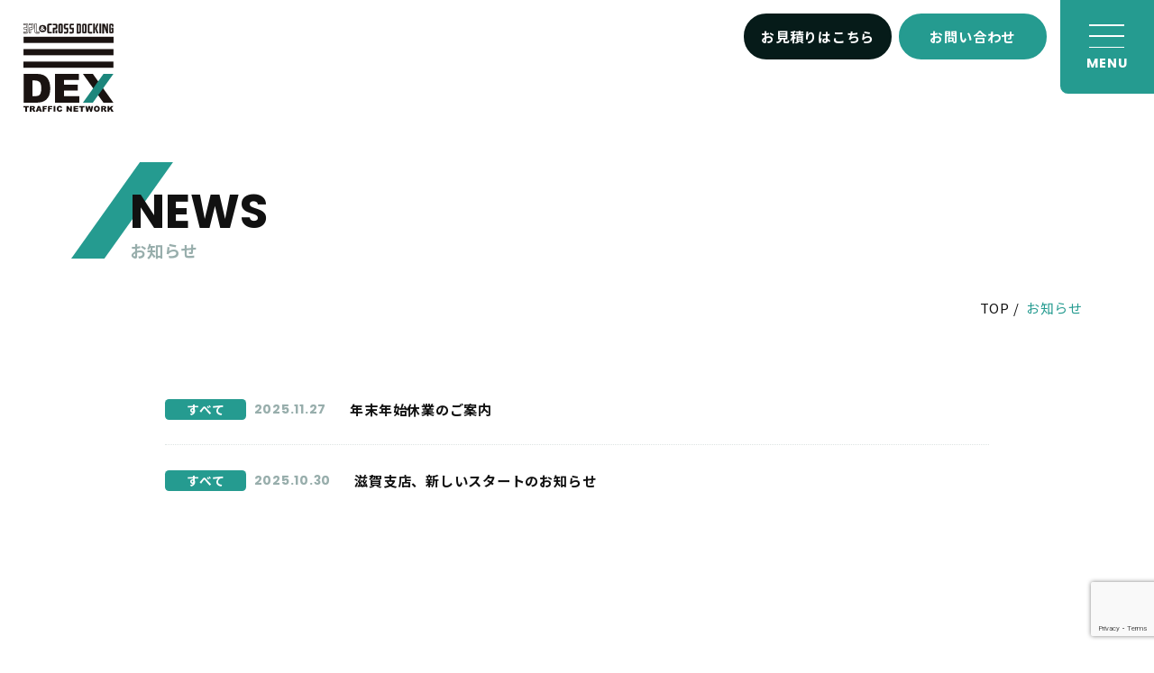

--- FILE ---
content_type: text/html; charset=UTF-8
request_url: https://www.daiei-exp.jp/case/delivery_area/shikoku/
body_size: 7742
content:
<!DOCTYPE html>
<html lang="ja">
<meta charset="utf-8">
<meta name="SKYPE_TOOLBAR" content="SKYPE_TOOLBAR_PARSER_COMPATIBLE">
<meta name="viewport" content="width=device-width, initial-scale=1.0, minimum-scale=1.0">
<meta name="format-detection" content="telephone=no">
<link rel="shortcut icon" type="image/vnd.microsoft.icon" href="https://www.daiei-exp.jp/img/favicon.ico">
<link rel="icon" type="image/vnd.microsoft.icon" href="https://www.daiei-exp.jp/img/favicon.ico">
<link rel="shortcut icon" type="image/x-icon" href="https://www.daiei-exp.jp/img/favicon.ico">
<link rel="apple-touch-icon-precomposed" href="https://www.daiei-exp.jp/img/webclip.png">
<meta name='robots' content='index, follow, max-image-preview:large, max-snippet:-1, max-video-preview:-1' />

	<!-- This site is optimized with the Yoast SEO plugin v21.5 - https://yoast.com/wordpress/plugins/seo/ -->
	<title>四国 アーカイブ | ダイエイ便（株式会社 大榮）【公式】全国小口混載配送サービス</title>
	<link rel="canonical" href="https://www.daiei-exp.jp/case/delivery_area/shikoku/" />
	<link rel="next" href="https://www.daiei-exp.jp/case/delivery_area/shikoku/page/2/" />
	<meta property="og:locale" content="ja_JP" />
	<meta property="og:type" content="article" />
	<meta property="og:title" content="四国 アーカイブ | ダイエイ便（株式会社 大榮）【公式】全国小口混載配送サービス" />
	<meta property="og:url" content="https://www.daiei-exp.jp/case/delivery_area/shikoku/" />
	<meta property="og:site_name" content="ダイエイ便（株式会社 大榮）【公式】全国小口混載配送サービス" />
	<meta property="og:image" content="https://www.daiei-exp.jp/wp/wp-content/uploads/2023/11/ogp.jpg" />
	<meta property="og:image:width" content="1200" />
	<meta property="og:image:height" content="630" />
	<meta property="og:image:type" content="image/jpeg" />
	<meta name="twitter:card" content="summary_large_image" />
	<script type="application/ld+json" class="yoast-schema-graph">{"@context":"https://schema.org","@graph":[{"@type":"CollectionPage","@id":"https://www.daiei-exp.jp/case/delivery_area/shikoku/","url":"https://www.daiei-exp.jp/case/delivery_area/shikoku/","name":"四国 アーカイブ | ダイエイ便（株式会社 大榮）【公式】全国小口混載配送サービス","isPartOf":{"@id":"https://www.daiei-exp.jp/#website"},"primaryImageOfPage":{"@id":"https://www.daiei-exp.jp/case/delivery_area/shikoku/#primaryimage"},"image":{"@id":"https://www.daiei-exp.jp/case/delivery_area/shikoku/#primaryimage"},"thumbnailUrl":"https://www.daiei-exp.jp/wp/wp-content/uploads/2024/01/IMG_3493.jpg","inLanguage":"ja"},{"@type":"ImageObject","inLanguage":"ja","@id":"https://www.daiei-exp.jp/case/delivery_area/shikoku/#primaryimage","url":"https://www.daiei-exp.jp/wp/wp-content/uploads/2024/01/IMG_3493.jpg","contentUrl":"https://www.daiei-exp.jp/wp/wp-content/uploads/2024/01/IMG_3493.jpg","width":2976,"height":1984},{"@type":"WebSite","@id":"https://www.daiei-exp.jp/#website","url":"https://www.daiei-exp.jp/","name":"ダイエイ便（株式会社 大榮）【公式】全国小口混載配送サービス","description":"長尺物、重量物、異形貨物、貿易輸出入貨物、中ロット貨物、パレット貨物の小口混載輸送サービス。大手路線会社が敬遠する貨物でも全国に小口料金で積み合せ輸送致します。ダイエイ便は新たな物流交通網を創り、世の中に貢献します。","publisher":{"@id":"https://www.daiei-exp.jp/#organization"},"potentialAction":[{"@type":"SearchAction","target":{"@type":"EntryPoint","urlTemplate":"https://www.daiei-exp.jp/?s={search_term_string}"},"query-input":"required name=search_term_string"}],"inLanguage":"ja"},{"@type":"Organization","@id":"https://www.daiei-exp.jp/#organization","name":"ダイエイ便（株式会社 大榮）【公式】全国小口混載配送サービス","url":"https://www.daiei-exp.jp/","logo":{"@type":"ImageObject","inLanguage":"ja","@id":"https://www.daiei-exp.jp/#/schema/logo/image/","url":"http://daiei-exp-jp.check-xserver.jp/wp/wp-content/uploads/2023/11/ogp.jpg","contentUrl":"http://daiei-exp-jp.check-xserver.jp/wp/wp-content/uploads/2023/11/ogp.jpg","width":1200,"height":630,"caption":"ダイエイ便（株式会社 大榮）【公式】全国小口混載配送サービス"},"image":{"@id":"https://www.daiei-exp.jp/#/schema/logo/image/"}}]}</script>
	<!-- / Yoast SEO plugin. -->


<link rel="alternate" type="application/rss+xml" title="ダイエイ便（株式会社 大榮）【公式】全国小口混載配送サービス &raquo; フィード" href="https://www.daiei-exp.jp/feed/" />
<link rel="alternate" type="application/rss+xml" title="ダイエイ便（株式会社 大榮）【公式】全国小口混載配送サービス &raquo; コメントフィード" href="https://www.daiei-exp.jp/comments/feed/" />
<style id='wp-img-auto-sizes-contain-inline-css' type='text/css'>
img:is([sizes=auto i],[sizes^="auto," i]){contain-intrinsic-size:3000px 1500px}
/*# sourceURL=wp-img-auto-sizes-contain-inline-css */
</style>
<style id='wp-block-library-inline-css' type='text/css'>
:root{--wp-block-synced-color:#7a00df;--wp-block-synced-color--rgb:122,0,223;--wp-bound-block-color:var(--wp-block-synced-color);--wp-editor-canvas-background:#ddd;--wp-admin-theme-color:#007cba;--wp-admin-theme-color--rgb:0,124,186;--wp-admin-theme-color-darker-10:#006ba1;--wp-admin-theme-color-darker-10--rgb:0,107,160.5;--wp-admin-theme-color-darker-20:#005a87;--wp-admin-theme-color-darker-20--rgb:0,90,135;--wp-admin-border-width-focus:2px}@media (min-resolution:192dpi){:root{--wp-admin-border-width-focus:1.5px}}.wp-element-button{cursor:pointer}:root .has-very-light-gray-background-color{background-color:#eee}:root .has-very-dark-gray-background-color{background-color:#313131}:root .has-very-light-gray-color{color:#eee}:root .has-very-dark-gray-color{color:#313131}:root .has-vivid-green-cyan-to-vivid-cyan-blue-gradient-background{background:linear-gradient(135deg,#00d084,#0693e3)}:root .has-purple-crush-gradient-background{background:linear-gradient(135deg,#34e2e4,#4721fb 50%,#ab1dfe)}:root .has-hazy-dawn-gradient-background{background:linear-gradient(135deg,#faaca8,#dad0ec)}:root .has-subdued-olive-gradient-background{background:linear-gradient(135deg,#fafae1,#67a671)}:root .has-atomic-cream-gradient-background{background:linear-gradient(135deg,#fdd79a,#004a59)}:root .has-nightshade-gradient-background{background:linear-gradient(135deg,#330968,#31cdcf)}:root .has-midnight-gradient-background{background:linear-gradient(135deg,#020381,#2874fc)}:root{--wp--preset--font-size--normal:16px;--wp--preset--font-size--huge:42px}.has-regular-font-size{font-size:1em}.has-larger-font-size{font-size:2.625em}.has-normal-font-size{font-size:var(--wp--preset--font-size--normal)}.has-huge-font-size{font-size:var(--wp--preset--font-size--huge)}.has-text-align-center{text-align:center}.has-text-align-left{text-align:left}.has-text-align-right{text-align:right}.has-fit-text{white-space:nowrap!important}#end-resizable-editor-section{display:none}.aligncenter{clear:both}.items-justified-left{justify-content:flex-start}.items-justified-center{justify-content:center}.items-justified-right{justify-content:flex-end}.items-justified-space-between{justify-content:space-between}.screen-reader-text{border:0;clip-path:inset(50%);height:1px;margin:-1px;overflow:hidden;padding:0;position:absolute;width:1px;word-wrap:normal!important}.screen-reader-text:focus{background-color:#ddd;clip-path:none;color:#444;display:block;font-size:1em;height:auto;left:5px;line-height:normal;padding:15px 23px 14px;text-decoration:none;top:5px;width:auto;z-index:100000}html :where(.has-border-color){border-style:solid}html :where([style*=border-top-color]){border-top-style:solid}html :where([style*=border-right-color]){border-right-style:solid}html :where([style*=border-bottom-color]){border-bottom-style:solid}html :where([style*=border-left-color]){border-left-style:solid}html :where([style*=border-width]){border-style:solid}html :where([style*=border-top-width]){border-top-style:solid}html :where([style*=border-right-width]){border-right-style:solid}html :where([style*=border-bottom-width]){border-bottom-style:solid}html :where([style*=border-left-width]){border-left-style:solid}html :where(img[class*=wp-image-]){height:auto;max-width:100%}:where(figure){margin:0 0 1em}html :where(.is-position-sticky){--wp-admin--admin-bar--position-offset:var(--wp-admin--admin-bar--height,0px)}@media screen and (max-width:600px){html :where(.is-position-sticky){--wp-admin--admin-bar--position-offset:0px}}
/*wp_block_styles_on_demand_placeholder:694825bb6fb00*/
/*# sourceURL=wp-block-library-inline-css */
</style>
<link rel='stylesheet' id='contact-form-7-css' href='https://www.daiei-exp.jp/wp/wp-content/plugins/contact-form-7/includes/css/styles.css' type='text/css' media='all' />
<link rel='stylesheet' id='builtin-css' href='https://www.daiei-exp.jp/wp/wp-content/themes/uniontheme/style.css' type='text/css' media='all' />
<link rel='stylesheet' id='bundle-style-css' href='https://www.daiei-exp.jp/dist/js/bundle.css' type='text/css' media='all' />
<link rel='stylesheet' id='my-style-css' href='https://www.daiei-exp.jp/dist/css/style.min.css' type='text/css' media='all' />
<link rel="https://api.w.org/" href="https://www.daiei-exp.jp/wp-json/" /><link rel="alternate" title="JSON" type="application/json" href="https://www.daiei-exp.jp/wp-json/wp/v2/delivery_area/12" /><!-- contactform7確認画面生成プラグインがjQuery依存 -->
<script src="https://code.jquery.com/jquery-3.7.1.min.js" integrity="sha256-/JqT3SQfawRcv/BIHPThkBvs0OEvtFFmqPF/lYI/Cxo=" crossorigin="anonymous"></script>
<script src="https://cdnjs.cloudflare.com/ajax/libs/js-cookie/2.2.1/js.cookie.min.js"></script>
<!-- Google Tag Manager -->
<script>(function(w,d,s,l,i){w[l]=w[l]||[];w[l].push({'gtm.start':
new Date().getTime(),event:'gtm.js'});var f=d.getElementsByTagName(s)[0],
j=d.createElement(s),dl=l!='dataLayer'?'&l='+l:'';j.async=true;j.src=
'https://www.googletagmanager.com/gtm.js?id='+i+dl;f.parentNode.insertBefore(j,f);
})(window,document,'script','dataLayer','GTM-K3WKSB3T');</script>
<!-- End Google Tag Manager -->
</head>

	<body class="archive tax-delivery_area term-shikoku term-12 wp-theme-uniontheme">
<!-- Google Tag Manager (noscript) -->
<noscript><iframe src="https://www.googletagmanager.com/ns.html?id=GTM-K3WKSB3T"
height="0" width="0" style="display:none;visibility:hidden"></iframe></noscript>
<!-- End Google Tag Manager (noscript) -->
  <!--== Google For Jobs用の構造化データ ==-->
		<script>
			(() => {
				const body = document.body
				body.classList.add('is-start')
				document.addEventListener('DOMContentLoaded', () => {
					body.classList.add('is-ready')
				})
				window.addEventListener('load', () => {
					body.classList.add('is-loaded')
				})
			})()
		</script>
<//?php if(is_front_page() && !is_paged()) : ?>
<!--<div class="c-loading">
  <div class="c-loading__bg">
  </div>
  <div class="c-loading__track">
    <div class="item -no01"><img src="https://www.daiei-exp.jp/img/common/loading/loading_pic01.png" srcset="https://www.daiei-exp.jp/img/common/loading/loading_pic01.png 1x, https://www.daiei-exp.jp/img/common/loading/loading_pic01@2x.png 2x" alt=""></div>
    <div class="item -no02"><img src="https://www.daiei-exp.jp/img/common/loading/loading_pic02.png" srcset="https://www.daiei-exp.jp/img/common/loading/loading_pic02.png 1x, https://www.daiei-exp.jp/img/common/loading/loading_pic02@2x.png 2x" alt=""></div>
  </div>
</div>
<div id="page"  style="opacity: 0;" >-->
<//?php else: ?>
  <div id="page">
<//?php endif; ?>


<!-- === Drawer === -->
<div class="c-drawer" id="js-drawer">
  <div class="c-drawer__inner">
    <div class="c-drawer__aco">
      <div class="c-drawer__link js-aco_trg"><span>サービス<i><img src="https://www.daiei-exp.jp/img/common/ico/angle-right-regular.svg" class="js-svg c-ico -down" alt=""></i></span></div>
      <div class="c-drawer__aco__content">
        <div class="c-drawer__service">
          <div class="c-drawer__service__item">
            <a href="https://www.daiei-exp.jp/metal/">
              <figure class="logo"><img src="https://www.daiei-exp.jp/img/common/logo/metal_logo.svg" alt="メタル便"></figure>
              <div class="text">メタル便<i class="c-arrow01 -no_bg"></i></div>
            </a>
          </div>
          <div class="c-drawer__service__item">
            <a href="https://www.daiei-exp.jp/kamome/">
              <figure class="logo"><img src="https://www.daiei-exp.jp/img/common/logo/kamome_logo.svg" alt="かもめ便"></figure>
              <div class="text">かもめ便<i class="c-arrow01 -no_bg"></i></div>
            </a>
          </div>
        </div>
      </div>
    </div>
    <div class="c-drawer__link"><a href="https://www.daiei-exp.jp/case/">事例紹介<i class="c-arrow01 -no_bg"></i></a></div>
    <div class="c-drawer__aco">
      <div class="c-drawer__link js-aco_trg"><span>会社概要<i><img src="https://www.daiei-exp.jp/img/common/ico/angle-right-regular.svg" class="js-svg c-ico -down" alt=""></i></span></div>
      <div class="c-drawer__aco__content">
        <ul class="c-drawer__list">
          <li><a href="https://www.daiei-exp.jp/company/">会社概要<i class="c-arrow01 -no_bg"></i></a></li>
          <li><a href="https://www.daiei-exp.jp/reason/">80年選ばれ続けた理由<i class="c-arrow01 -no_bg"></i></a></li>
          <li><a href="https://www.daiei-exp.jp/history/">大榮の歩み<i class="c-arrow01 -no_bg"></i></a></li>
          <li><a href="https://www.daiei-exp.jp/employee/">営業紹介<i class="c-arrow01 -no_bg"></i></a></li>
        </ul>
      </div>
    </div>
    <div class="c-drawer__link"><a href="https://www.daiei-exp.jp/news/">お知らせ<i class="c-arrow01 -no_bg"></i></a></div>
    <div class="c-drawer__link"><a href="https://www.daiei-exp.jp/download/">お客様へ<i class="c-arrow01 -no_bg"></i></a></div>
    <div class="c-drawer__link"><a href="https://www.daiei-exp.jp/recruit/" target="_blank">採用情報<i class="c-arrow01 -no_bg"></i></a></div>
    <div class="c-drawer__link"><a href="https://www.daiei-exp.jp/privacy/">プライバシーポリシー<i class="c-arrow01 -no_bg"></i></a></div>
  </div>
  <div class="c-drawer__tracking">
    <a href="https://www.daiei-exp.jp/traking/">
      <span class="text"><em>貨物追跡</em>はこちら</span>
      <span class="en">Cargo Tracking</span>
      <i class="c-arrow01"></i>
    </a>
  </div>
  <!-- === CTA === -->
  <div class="c-cta">
    <div class="c-cta_head">
      <h2 class="c-cta_title">
        <span class="en">Contact</span>
        <span class="jp">お問い合わせ</span>
      </h2>
      <div class="c-cta_contact">
        <p class="c-text01 u-mb20">「こんなことできる？」といったご相談お待ちしています。<br>お気軽にお問い合わせください。</p>
        <div class="c-button02 -white">
          <a href="https://www.daiei-exp.jp/contact/">
            お問い合わせフォーム
            <i class="c-arrow01"></i>
          </a>
        </div>
      </div>
    </div>
    <div class="c-cta_tel">
      <!-- === メタル便 === -->
      <dl class="c-cta_tel__item">
        <dt>メタル便</dt>
        <dd><span data-action="call" data-tel="06-6460-4888">06-6460-4888</span></dd>
      </dl>
      <!-- === かもめ便 === -->
      <dl class="c-cta_tel__item">
        <dt>かもめ便</dt>
        <dd><span data-action="call" data-tel="06-6940-7474">06-6940-7474</span></dd>
      </dl>
    </div>
  </div>
</div>

<!--=== Header ===-->
<!--<header id="js-header" class="l-header ">-->
<header class="l-header ">
  <div class="l-header__inner">
    <h1 class="l-header__logo">
      <a href="https://www.daiei-exp.jp/">
        <img src="https://www.daiei-exp.jp/img/common/logo/logo.svg" class="js-svg" alt="DEX">
      </a>
    </h1>
    <nav class="l-header__navi">
      <div class="l-header__navi__item -mega js-mega_trg">
        <span class="mega_trg">サービス<i><img src="https://www.daiei-exp.jp/img/common/ico/angle-right-regular.svg" class="js-svg c-ico -down" alt=""></i></span>
        <div class="c-mega -service js-mega_content">
          <div class="c-mega__service">
            <div class="c-mega__service__item">
              <a href="https://www.daiei-exp.jp/metal/">
                <figure class="logo"><img src="https://www.daiei-exp.jp/img/common/logo/metal_logo.svg" alt="メタル便"></figure>
                <div class="text">メタル便<i class="c-arrow01 -no_bg"></i></div>
              </a>
            </div>
            <div class="c-mega__service__item">
              <a href="https://www.daiei-exp.jp/kamome/">
                <figure class="logo"><img src="https://www.daiei-exp.jp/img/common/logo/kamome_logo.svg" alt="かもめ便"></figure>
                <div class="text">かもめ便<i class="c-arrow01 -no_bg"></i></div>
              </a>
            </div>
          </div>
        </div>
      </div>
      <div class="l-header__navi__item"><a href="https://www.daiei-exp.jp/case/">事例紹介</a></div>
      <div class="l-header__navi__item -mega js-mega_trg">
        <span class="mega_trg">会社情報<i><img src="https://www.daiei-exp.jp/img/common/ico/angle-right-regular.svg" class="js-svg c-ico -down" alt=""></i></span>
        <div class="c-mega js-mega_content">
          <div class="c-mega__item"><a href="https://www.daiei-exp.jp/company/">会社概要<i class="c-arrow01 -no_bg"></i></a></div>
          <div class="c-mega__item"><a href="https://www.daiei-exp.jp/reason/">80年選ばれ続けた理由<i class="c-arrow01 -no_bg"></i></a></div>
          <div class="c-mega__item"><a href="https://www.daiei-exp.jp/history/">大榮の歩み<i class="c-arrow01 -no_bg"></i></a></div>
          <div class="c-mega__item"><a href="https://www.daiei-exp.jp/employee/">営業紹介</a></div>
        </div>
      </div>
      <div class="l-header__navi__item"><a href="https://www.daiei-exp.jp/download/">お客様へ</a></div>
      <div class="l-header__navi__item"><a href="https://www.daiei-exp.jp/traking/">貨物追跡</a></div>
      <div class="l-header__navi__item"><a href="https://www.daiei-exp.jp/recruit/" target="_blank">採用情報</a></div>
    </nav>
    <div class="l-header__button">
      <div class="l-header__button__item -black"><a href="https://www.daiei-exp.jp/estimate/">お見積りはこちら</a></div>
      <div class="l-header__button__item"><a href="https://www.daiei-exp.jp/contact/">お問い合わせ</a></div>
    </div>
    <div class="l-header__hamburger u-hidden-md">
      <div class="c-hamburger" id="js-hamburger">
        <div class="c-hamburger__line">
          <span></span>
        </div>
        <div class="c-hamburger__text">MENU</div>
      </div>
    </div>
  </div>
  <!-- / .l-header -->
</header>
<main class="l-main">
<div class="c-lower_kv -no_kv">
  <div class="c-container">
    <h2 class="c-heading01 u-mb25 js-anim_elm">
  <span class="c-heading01__en">News</span>
  <span class="c-heading01__jp">お知らせ</span>
</h2>
    
<div class="c-crumbs">
  <p id="breadcrumbs">
    <span>
      <span>
        <a href="/">TOP</a>
        <span>お知らせ</span>
      </span>
    </span>
  </p>
<!-- /.c-crumbs --></div>
  </div>
</div>
<section class="p-news u-mb80 c-post_archive">
  <div class="c-container">
    <div class="c-post_archive__main">
			      <ul class="c-news_list">
				<li class="c-news_item js-anim_elm -fadein">
  <a href="https://www.daiei-exp.jp/news/2165/">
    <div class="c-news_item__head">
                        <span class="cat">すべて</span>
                    <time class="u-date" datetime="2025-11-27">2025.11.27</time>
    </div>
    <div class="c-news_item__title">年末年始休業のご案内</div>
    <i class="c-arrow01 -no_bg"></i>
  </a>
</li><li class="c-news_item js-anim_elm -fadein">
  <a href="https://www.daiei-exp.jp/news/2108/">
    <div class="c-news_item__head">
                        <span class="cat">すべて</span>
                    <time class="u-date" datetime="2025-10-30">2025.10.30</time>
    </div>
    <div class="c-news_item__title">滋賀支店、新しいスタートのお知らせ</div>
    <i class="c-arrow01 -no_bg"></i>
  </a>
</li><li class="c-news_item js-anim_elm -fadein">
  <a href="https://www.daiei-exp.jp/news/2102/">
    <div class="c-news_item__head">
                        <span class="cat">すべて</span>
                    <time class="u-date" datetime="2025-09-26">2025.09.26</time>
    </div>
    <div class="c-news_item__title">滋賀支店 移転のご案内</div>
    <i class="c-arrow01 -no_bg"></i>
  </a>
</li><li class="c-news_item js-anim_elm -fadein">
  <a href="https://www.daiei-exp.jp/news/2094/">
    <div class="c-news_item__head">
                        <span class="cat">すべて</span>
                    <time class="u-date" datetime="2025-07-24">2025.07.24</time>
    </div>
    <div class="c-news_item__title">【お盆期間中の営業について】</div>
    <i class="c-arrow01 -no_bg"></i>
  </a>
</li><li class="c-news_item js-anim_elm -fadein">
  <a href="https://www.daiei-exp.jp/news/2046/">
    <div class="c-news_item__head">
                        <span class="cat">すべて</span>
                    <time class="u-date" datetime="2025-06-02">2025.06.02</time>
    </div>
    <div class="c-news_item__title">【かもめ便】大型ウィング車を増車しました</div>
    <i class="c-arrow01 -no_bg"></i>
  </a>
</li><li class="c-news_item js-anim_elm -fadein">
  <a href="https://www.daiei-exp.jp/news/2040/">
    <div class="c-news_item__head">
                        <span class="cat">すべて</span>
                    <time class="u-date" datetime="2025-04-16">2025.04.16</time>
    </div>
    <div class="c-news_item__title">【ゴールデンウィーク期間中の営業について】</div>
    <i class="c-arrow01 -no_bg"></i>
  </a>
</li><li class="c-news_item js-anim_elm -fadein">
  <a href="https://www.daiei-exp.jp/news/2028/">
    <div class="c-news_item__head">
                        <span class="cat">すべて</span>
                    <time class="u-date" datetime="2025-03-05">2025.03.05</time>
    </div>
    <div class="c-news_item__title">大雪の影響による納品遅延についてお知らせ（2025年3月5日現在）</div>
    <i class="c-arrow01 -no_bg"></i>
  </a>
</li><li class="c-news_item js-anim_elm -fadein">
  <a href="https://www.daiei-exp.jp/news/2023/">
    <div class="c-news_item__head">
                        <span class="cat">すべて</span>
                    <time class="u-date" datetime="2025-02-18">2025.02.18</time>
    </div>
    <div class="c-news_item__title">大雪の影響による納品遅延についてお知らせ（2025年2月18日現在）</div>
    <i class="c-arrow01 -no_bg"></i>
  </a>
</li><li class="c-news_item js-anim_elm -fadein">
  <a href="https://www.daiei-exp.jp/news/1996/">
    <div class="c-news_item__head">
                        <span class="cat">すべて</span>
                    <time class="u-date" datetime="2025-01-10">2025.01.10</time>
    </div>
    <div class="c-news_item__title">阪神・淡路大震災30年追悼式典開催に伴う、神戸市中央区周辺の交通規制に関して</div>
    <i class="c-arrow01 -no_bg"></i>
  </a>
</li><li class="c-news_item js-anim_elm -fadein">
  <a href="https://www.daiei-exp.jp/news/1988/">
    <div class="c-news_item__head">
                        <span class="cat">すべて</span>
                    <time class="u-date" datetime="2025-01-10">2025.01.10</time>
    </div>
    <div class="c-news_item__title">大雪の影響による納品遅延についてお知らせ</div>
    <i class="c-arrow01 -no_bg"></i>
  </a>
</li>      </ul>
			<div class='wp-pagenavi' role='navigation'>
<span aria-current='page' class='current'>1</span><a class="page larger" title="ページ 2" href="https://www.daiei-exp.jp/case/delivery_area/shikoku/page/2/">2</a><a class="page larger" title="ページ 3" href="https://www.daiei-exp.jp/case/delivery_area/shikoku/page/3/">3</a><a class="nextpostslink" rel="next" aria-label="次のページ" href="https://www.daiei-exp.jp/case/delivery_area/shikoku/page/2/">次のページへ<i class="c-arrow01"></i></a>
</div>          </div>
  </div>
</section>

<!-- === CTA === -->
<div class="c-cta -wide -middle">
  <div class="c-cta_en">Contact</div>
  <div class="c-cta_head">
    <h2 class="c-cta_title u-mb30">
      <span class="en">Contact</span>
      <span class="jp">お問い合わせ</span>
    </h2>
    <div class="c-cta_contact">
      <p class="c-text05 u-mb20">「こんなことできる？」といったご相談お待ちしています。<br>お気軽にお問い合わせください。</p>
      <div class="c-button02 -white">
        <a href="https://www.daiei-exp.jp/contact/">
          お問い合わせフォーム
          <i class="c-arrow01"></i>
        </a>
      </div>
    </div>
  </div>
  <div class="c-cta_pic">
    <div class="js-anim_elm -img"><img src="https://www.daiei-exp.jp/img/common/cta/cta_pic01.jpg" srcset="https://www.daiei-exp.jp/img/common/cta/cta_pic01.jpg 1x, https://www.daiei-exp.jp/img/common/cta/cta_pic01@2x.jpg 2x" class="u-round_img" alt=""></div>
    <span class="c-cta_pic__badge js-anim_elm"><img src="https://www.daiei-exp.jp/img/common/cta/cta_badge.png" srcset="https://www.daiei-exp.jp/img/common/cta/cta_badge.png 1x, https://www.daiei-exp.jp/img/common/cta/cta_badge@2x.png 2x" alt=""></span>
  </div>
  <div class="c-cta_tel">
    <!-- === メタル便 === -->
    <dl class="c-cta_tel__item js-anim_elm -fadein">
      <dt>メタル便</dt>
      <dd><span data-action="call" data-tel="06-6460-4888">06-6460-4888</span></dd>
    </dl>
    <!-- === かもめ便 === -->
    <dl class="c-cta_tel__item js-anim_elm -fadein">
      <dt>かもめ便</dt>
      <dd><span data-action="call" data-tel="06-6940-7474">06-6940-7474</span></dd>
    </dl>
  </div>
</div>
<div class="c-cta_fixed">
  <div class="c-cta_fixed__item -black"><a href="https://www.daiei-exp.jp/estimate/">お見積りはこちら</a></div>
  <div class="c-cta_fixed__item"><a href="https://www.daiei-exp.jp/contact/">お問い合わせ</a></div>
</div>

</main>
<footer class="l-footer">
  <div class="c-container">
    <div class="l-footer__inner">
      <div class="l-footer__info">
        <div class="l-footer__logo"><a href="https://www.daiei-exp.jp/"><img src="https://www.daiei-exp.jp/img/common/logo/logo_white.svg" alt=""></a></div>
        <p class="c-text05">〒554-0052 大阪市此花区常吉2-12-5<br>平日9:00〜18:00 土日祝休み</p>
      </div>
      <div class="l-footer__body">
        <nav class="l-footer__navi u-visible-sp">
          <div class="l-footer__navi__item">
            <div class="l-footer__navi__link">サービス</div>
            <ul class="l-footer__navi__list">
              <li><a href="https://www.daiei-exp.jp/metal/">メタル便</a></li>
              <li><a href="https://www.daiei-exp.jp/kamome/">かもめ便</a></li>
            </ul>
            <div class="l-footer__navi__link"><a href="https://www.daiei-exp.jp/case/">事例紹介</a></div>
          </div>
          <div class="l-footer__navi__item">
            <div class="l-footer__navi__link">会社情報</div>
            <ul class="l-footer__navi__list">
              <li><a href="https://www.daiei-exp.jp/company/">会社概要</a></li>
              <li><a href="https://www.daiei-exp.jp/reason/">80年選ばれ続けた理由</a></li>
              <li><a href="https://www.daiei-exp.jp/history/">大榮の歩み</a></li>
              <li><a href="https://www.daiei-exp.jp/employee/">営業紹介</a></li>
            </ul>
          </div>
          <div class="l-footer__navi__item">
            <div class="l-footer__navi__link"><a href="https://www.daiei-exp.jp/news/">お知らせ</a></div>
            <div class="l-footer__navi__link"><a href="https://www.daiei-exp.jp/download/">お客様へ</a></div>
            <div class="l-footer__navi__link"><a href="https://www.daiei-exp.jp/estimate/">お見積り</a></div>
            <div class="l-footer__navi__link"><a href="https://www.daiei-exp.jp/contact/">お問い合わせ</a></div>
            <div class="l-footer__navi__link"><a href="https://www.daiei-exp.jp/recruit/">採用情報</a></div>
          </div>
        </nav>
        <div class="l-footer__body__bottom">
          <div class="link"><a href="https://www.daiei-exp.jp/privacy/">プライバシーポリシー</a></div>
          <p class="copyright">&copy; 株式会社大榮</p>
        </div>
      </div>
    </div>
  </div>
</footer>
</div>

<script type="speculationrules">
{"prefetch":[{"source":"document","where":{"and":[{"href_matches":"/*"},{"not":{"href_matches":["/wp/wp-*.php","/wp/wp-admin/*","/wp/wp-content/uploads/*","/wp/wp-content/*","/wp/wp-content/plugins/*","/wp/wp-content/themes/uniontheme/*","/*\\?(.+)"]}},{"not":{"selector_matches":"a[rel~=\"nofollow\"]"}},{"not":{"selector_matches":".no-prefetch, .no-prefetch a"}}]},"eagerness":"conservative"}]}
</script>
        <script type="text/javascript">
            /* <![CDATA[ */
           document.querySelectorAll("ul.nav-menu").forEach(
               ulist => { 
                    if (ulist.querySelectorAll("li").length == 0) {
                        ulist.style.display = "none";

                                            } 
                }
           );
            /* ]]> */
        </script>
        <script type="text/javascript" src="https://www.daiei-exp.jp/wp/wp-content/plugins/contact-form-7/includes/swv/js/index.js" id="swv-js"></script>
<script type="text/javascript" id="contact-form-7-js-extra">
/* <![CDATA[ */
var wpcf7 = {"api":{"root":"https://www.daiei-exp.jp/wp-json/","namespace":"contact-form-7/v1"}};
//# sourceURL=contact-form-7-js-extra
/* ]]> */
</script>
<script type="text/javascript" src="https://www.daiei-exp.jp/wp/wp-content/plugins/contact-form-7/includes/js/index.js" id="contact-form-7-js"></script>
<script type="text/javascript" src="https://www.daiei-exp.jp/dist/js/bundle.js" id="my-script-js"></script>
<script type="text/javascript" src="https://www.google.com/recaptcha/api.js?render=6LdqQW8qAAAAADmbw8XCZ9XmzwPNXtgqUgbkbJnK" id="google-recaptcha-js"></script>
<script type="text/javascript" src="https://www.daiei-exp.jp/wp/wp-includes/js/dist/vendor/wp-polyfill.min.js" id="wp-polyfill-js"></script>
<script type="text/javascript" id="wpcf7-recaptcha-js-extra">
/* <![CDATA[ */
var wpcf7_recaptcha = {"sitekey":"6LdqQW8qAAAAADmbw8XCZ9XmzwPNXtgqUgbkbJnK","actions":{"homepage":"homepage","contactform":"contactform"}};
//# sourceURL=wpcf7-recaptcha-js-extra
/* ]]> */
</script>
<script type="text/javascript" src="https://www.daiei-exp.jp/wp/wp-content/plugins/contact-form-7/modules/recaptcha/index.js" id="wpcf7-recaptcha-js"></script>
</body>
</html>

--- FILE ---
content_type: text/html; charset=utf-8
request_url: https://www.google.com/recaptcha/api2/anchor?ar=1&k=6LdqQW8qAAAAADmbw8XCZ9XmzwPNXtgqUgbkbJnK&co=aHR0cHM6Ly93d3cuZGFpZWktZXhwLmpwOjQ0Mw..&hl=en&v=7gg7H51Q-naNfhmCP3_R47ho&size=invisible&anchor-ms=20000&execute-ms=30000&cb=o2e30hy63vdt
body_size: 48191
content:
<!DOCTYPE HTML><html dir="ltr" lang="en"><head><meta http-equiv="Content-Type" content="text/html; charset=UTF-8">
<meta http-equiv="X-UA-Compatible" content="IE=edge">
<title>reCAPTCHA</title>
<style type="text/css">
/* cyrillic-ext */
@font-face {
  font-family: 'Roboto';
  font-style: normal;
  font-weight: 400;
  font-stretch: 100%;
  src: url(//fonts.gstatic.com/s/roboto/v48/KFO7CnqEu92Fr1ME7kSn66aGLdTylUAMa3GUBHMdazTgWw.woff2) format('woff2');
  unicode-range: U+0460-052F, U+1C80-1C8A, U+20B4, U+2DE0-2DFF, U+A640-A69F, U+FE2E-FE2F;
}
/* cyrillic */
@font-face {
  font-family: 'Roboto';
  font-style: normal;
  font-weight: 400;
  font-stretch: 100%;
  src: url(//fonts.gstatic.com/s/roboto/v48/KFO7CnqEu92Fr1ME7kSn66aGLdTylUAMa3iUBHMdazTgWw.woff2) format('woff2');
  unicode-range: U+0301, U+0400-045F, U+0490-0491, U+04B0-04B1, U+2116;
}
/* greek-ext */
@font-face {
  font-family: 'Roboto';
  font-style: normal;
  font-weight: 400;
  font-stretch: 100%;
  src: url(//fonts.gstatic.com/s/roboto/v48/KFO7CnqEu92Fr1ME7kSn66aGLdTylUAMa3CUBHMdazTgWw.woff2) format('woff2');
  unicode-range: U+1F00-1FFF;
}
/* greek */
@font-face {
  font-family: 'Roboto';
  font-style: normal;
  font-weight: 400;
  font-stretch: 100%;
  src: url(//fonts.gstatic.com/s/roboto/v48/KFO7CnqEu92Fr1ME7kSn66aGLdTylUAMa3-UBHMdazTgWw.woff2) format('woff2');
  unicode-range: U+0370-0377, U+037A-037F, U+0384-038A, U+038C, U+038E-03A1, U+03A3-03FF;
}
/* math */
@font-face {
  font-family: 'Roboto';
  font-style: normal;
  font-weight: 400;
  font-stretch: 100%;
  src: url(//fonts.gstatic.com/s/roboto/v48/KFO7CnqEu92Fr1ME7kSn66aGLdTylUAMawCUBHMdazTgWw.woff2) format('woff2');
  unicode-range: U+0302-0303, U+0305, U+0307-0308, U+0310, U+0312, U+0315, U+031A, U+0326-0327, U+032C, U+032F-0330, U+0332-0333, U+0338, U+033A, U+0346, U+034D, U+0391-03A1, U+03A3-03A9, U+03B1-03C9, U+03D1, U+03D5-03D6, U+03F0-03F1, U+03F4-03F5, U+2016-2017, U+2034-2038, U+203C, U+2040, U+2043, U+2047, U+2050, U+2057, U+205F, U+2070-2071, U+2074-208E, U+2090-209C, U+20D0-20DC, U+20E1, U+20E5-20EF, U+2100-2112, U+2114-2115, U+2117-2121, U+2123-214F, U+2190, U+2192, U+2194-21AE, U+21B0-21E5, U+21F1-21F2, U+21F4-2211, U+2213-2214, U+2216-22FF, U+2308-230B, U+2310, U+2319, U+231C-2321, U+2336-237A, U+237C, U+2395, U+239B-23B7, U+23D0, U+23DC-23E1, U+2474-2475, U+25AF, U+25B3, U+25B7, U+25BD, U+25C1, U+25CA, U+25CC, U+25FB, U+266D-266F, U+27C0-27FF, U+2900-2AFF, U+2B0E-2B11, U+2B30-2B4C, U+2BFE, U+3030, U+FF5B, U+FF5D, U+1D400-1D7FF, U+1EE00-1EEFF;
}
/* symbols */
@font-face {
  font-family: 'Roboto';
  font-style: normal;
  font-weight: 400;
  font-stretch: 100%;
  src: url(//fonts.gstatic.com/s/roboto/v48/KFO7CnqEu92Fr1ME7kSn66aGLdTylUAMaxKUBHMdazTgWw.woff2) format('woff2');
  unicode-range: U+0001-000C, U+000E-001F, U+007F-009F, U+20DD-20E0, U+20E2-20E4, U+2150-218F, U+2190, U+2192, U+2194-2199, U+21AF, U+21E6-21F0, U+21F3, U+2218-2219, U+2299, U+22C4-22C6, U+2300-243F, U+2440-244A, U+2460-24FF, U+25A0-27BF, U+2800-28FF, U+2921-2922, U+2981, U+29BF, U+29EB, U+2B00-2BFF, U+4DC0-4DFF, U+FFF9-FFFB, U+10140-1018E, U+10190-1019C, U+101A0, U+101D0-101FD, U+102E0-102FB, U+10E60-10E7E, U+1D2C0-1D2D3, U+1D2E0-1D37F, U+1F000-1F0FF, U+1F100-1F1AD, U+1F1E6-1F1FF, U+1F30D-1F30F, U+1F315, U+1F31C, U+1F31E, U+1F320-1F32C, U+1F336, U+1F378, U+1F37D, U+1F382, U+1F393-1F39F, U+1F3A7-1F3A8, U+1F3AC-1F3AF, U+1F3C2, U+1F3C4-1F3C6, U+1F3CA-1F3CE, U+1F3D4-1F3E0, U+1F3ED, U+1F3F1-1F3F3, U+1F3F5-1F3F7, U+1F408, U+1F415, U+1F41F, U+1F426, U+1F43F, U+1F441-1F442, U+1F444, U+1F446-1F449, U+1F44C-1F44E, U+1F453, U+1F46A, U+1F47D, U+1F4A3, U+1F4B0, U+1F4B3, U+1F4B9, U+1F4BB, U+1F4BF, U+1F4C8-1F4CB, U+1F4D6, U+1F4DA, U+1F4DF, U+1F4E3-1F4E6, U+1F4EA-1F4ED, U+1F4F7, U+1F4F9-1F4FB, U+1F4FD-1F4FE, U+1F503, U+1F507-1F50B, U+1F50D, U+1F512-1F513, U+1F53E-1F54A, U+1F54F-1F5FA, U+1F610, U+1F650-1F67F, U+1F687, U+1F68D, U+1F691, U+1F694, U+1F698, U+1F6AD, U+1F6B2, U+1F6B9-1F6BA, U+1F6BC, U+1F6C6-1F6CF, U+1F6D3-1F6D7, U+1F6E0-1F6EA, U+1F6F0-1F6F3, U+1F6F7-1F6FC, U+1F700-1F7FF, U+1F800-1F80B, U+1F810-1F847, U+1F850-1F859, U+1F860-1F887, U+1F890-1F8AD, U+1F8B0-1F8BB, U+1F8C0-1F8C1, U+1F900-1F90B, U+1F93B, U+1F946, U+1F984, U+1F996, U+1F9E9, U+1FA00-1FA6F, U+1FA70-1FA7C, U+1FA80-1FA89, U+1FA8F-1FAC6, U+1FACE-1FADC, U+1FADF-1FAE9, U+1FAF0-1FAF8, U+1FB00-1FBFF;
}
/* vietnamese */
@font-face {
  font-family: 'Roboto';
  font-style: normal;
  font-weight: 400;
  font-stretch: 100%;
  src: url(//fonts.gstatic.com/s/roboto/v48/KFO7CnqEu92Fr1ME7kSn66aGLdTylUAMa3OUBHMdazTgWw.woff2) format('woff2');
  unicode-range: U+0102-0103, U+0110-0111, U+0128-0129, U+0168-0169, U+01A0-01A1, U+01AF-01B0, U+0300-0301, U+0303-0304, U+0308-0309, U+0323, U+0329, U+1EA0-1EF9, U+20AB;
}
/* latin-ext */
@font-face {
  font-family: 'Roboto';
  font-style: normal;
  font-weight: 400;
  font-stretch: 100%;
  src: url(//fonts.gstatic.com/s/roboto/v48/KFO7CnqEu92Fr1ME7kSn66aGLdTylUAMa3KUBHMdazTgWw.woff2) format('woff2');
  unicode-range: U+0100-02BA, U+02BD-02C5, U+02C7-02CC, U+02CE-02D7, U+02DD-02FF, U+0304, U+0308, U+0329, U+1D00-1DBF, U+1E00-1E9F, U+1EF2-1EFF, U+2020, U+20A0-20AB, U+20AD-20C0, U+2113, U+2C60-2C7F, U+A720-A7FF;
}
/* latin */
@font-face {
  font-family: 'Roboto';
  font-style: normal;
  font-weight: 400;
  font-stretch: 100%;
  src: url(//fonts.gstatic.com/s/roboto/v48/KFO7CnqEu92Fr1ME7kSn66aGLdTylUAMa3yUBHMdazQ.woff2) format('woff2');
  unicode-range: U+0000-00FF, U+0131, U+0152-0153, U+02BB-02BC, U+02C6, U+02DA, U+02DC, U+0304, U+0308, U+0329, U+2000-206F, U+20AC, U+2122, U+2191, U+2193, U+2212, U+2215, U+FEFF, U+FFFD;
}
/* cyrillic-ext */
@font-face {
  font-family: 'Roboto';
  font-style: normal;
  font-weight: 500;
  font-stretch: 100%;
  src: url(//fonts.gstatic.com/s/roboto/v48/KFO7CnqEu92Fr1ME7kSn66aGLdTylUAMa3GUBHMdazTgWw.woff2) format('woff2');
  unicode-range: U+0460-052F, U+1C80-1C8A, U+20B4, U+2DE0-2DFF, U+A640-A69F, U+FE2E-FE2F;
}
/* cyrillic */
@font-face {
  font-family: 'Roboto';
  font-style: normal;
  font-weight: 500;
  font-stretch: 100%;
  src: url(//fonts.gstatic.com/s/roboto/v48/KFO7CnqEu92Fr1ME7kSn66aGLdTylUAMa3iUBHMdazTgWw.woff2) format('woff2');
  unicode-range: U+0301, U+0400-045F, U+0490-0491, U+04B0-04B1, U+2116;
}
/* greek-ext */
@font-face {
  font-family: 'Roboto';
  font-style: normal;
  font-weight: 500;
  font-stretch: 100%;
  src: url(//fonts.gstatic.com/s/roboto/v48/KFO7CnqEu92Fr1ME7kSn66aGLdTylUAMa3CUBHMdazTgWw.woff2) format('woff2');
  unicode-range: U+1F00-1FFF;
}
/* greek */
@font-face {
  font-family: 'Roboto';
  font-style: normal;
  font-weight: 500;
  font-stretch: 100%;
  src: url(//fonts.gstatic.com/s/roboto/v48/KFO7CnqEu92Fr1ME7kSn66aGLdTylUAMa3-UBHMdazTgWw.woff2) format('woff2');
  unicode-range: U+0370-0377, U+037A-037F, U+0384-038A, U+038C, U+038E-03A1, U+03A3-03FF;
}
/* math */
@font-face {
  font-family: 'Roboto';
  font-style: normal;
  font-weight: 500;
  font-stretch: 100%;
  src: url(//fonts.gstatic.com/s/roboto/v48/KFO7CnqEu92Fr1ME7kSn66aGLdTylUAMawCUBHMdazTgWw.woff2) format('woff2');
  unicode-range: U+0302-0303, U+0305, U+0307-0308, U+0310, U+0312, U+0315, U+031A, U+0326-0327, U+032C, U+032F-0330, U+0332-0333, U+0338, U+033A, U+0346, U+034D, U+0391-03A1, U+03A3-03A9, U+03B1-03C9, U+03D1, U+03D5-03D6, U+03F0-03F1, U+03F4-03F5, U+2016-2017, U+2034-2038, U+203C, U+2040, U+2043, U+2047, U+2050, U+2057, U+205F, U+2070-2071, U+2074-208E, U+2090-209C, U+20D0-20DC, U+20E1, U+20E5-20EF, U+2100-2112, U+2114-2115, U+2117-2121, U+2123-214F, U+2190, U+2192, U+2194-21AE, U+21B0-21E5, U+21F1-21F2, U+21F4-2211, U+2213-2214, U+2216-22FF, U+2308-230B, U+2310, U+2319, U+231C-2321, U+2336-237A, U+237C, U+2395, U+239B-23B7, U+23D0, U+23DC-23E1, U+2474-2475, U+25AF, U+25B3, U+25B7, U+25BD, U+25C1, U+25CA, U+25CC, U+25FB, U+266D-266F, U+27C0-27FF, U+2900-2AFF, U+2B0E-2B11, U+2B30-2B4C, U+2BFE, U+3030, U+FF5B, U+FF5D, U+1D400-1D7FF, U+1EE00-1EEFF;
}
/* symbols */
@font-face {
  font-family: 'Roboto';
  font-style: normal;
  font-weight: 500;
  font-stretch: 100%;
  src: url(//fonts.gstatic.com/s/roboto/v48/KFO7CnqEu92Fr1ME7kSn66aGLdTylUAMaxKUBHMdazTgWw.woff2) format('woff2');
  unicode-range: U+0001-000C, U+000E-001F, U+007F-009F, U+20DD-20E0, U+20E2-20E4, U+2150-218F, U+2190, U+2192, U+2194-2199, U+21AF, U+21E6-21F0, U+21F3, U+2218-2219, U+2299, U+22C4-22C6, U+2300-243F, U+2440-244A, U+2460-24FF, U+25A0-27BF, U+2800-28FF, U+2921-2922, U+2981, U+29BF, U+29EB, U+2B00-2BFF, U+4DC0-4DFF, U+FFF9-FFFB, U+10140-1018E, U+10190-1019C, U+101A0, U+101D0-101FD, U+102E0-102FB, U+10E60-10E7E, U+1D2C0-1D2D3, U+1D2E0-1D37F, U+1F000-1F0FF, U+1F100-1F1AD, U+1F1E6-1F1FF, U+1F30D-1F30F, U+1F315, U+1F31C, U+1F31E, U+1F320-1F32C, U+1F336, U+1F378, U+1F37D, U+1F382, U+1F393-1F39F, U+1F3A7-1F3A8, U+1F3AC-1F3AF, U+1F3C2, U+1F3C4-1F3C6, U+1F3CA-1F3CE, U+1F3D4-1F3E0, U+1F3ED, U+1F3F1-1F3F3, U+1F3F5-1F3F7, U+1F408, U+1F415, U+1F41F, U+1F426, U+1F43F, U+1F441-1F442, U+1F444, U+1F446-1F449, U+1F44C-1F44E, U+1F453, U+1F46A, U+1F47D, U+1F4A3, U+1F4B0, U+1F4B3, U+1F4B9, U+1F4BB, U+1F4BF, U+1F4C8-1F4CB, U+1F4D6, U+1F4DA, U+1F4DF, U+1F4E3-1F4E6, U+1F4EA-1F4ED, U+1F4F7, U+1F4F9-1F4FB, U+1F4FD-1F4FE, U+1F503, U+1F507-1F50B, U+1F50D, U+1F512-1F513, U+1F53E-1F54A, U+1F54F-1F5FA, U+1F610, U+1F650-1F67F, U+1F687, U+1F68D, U+1F691, U+1F694, U+1F698, U+1F6AD, U+1F6B2, U+1F6B9-1F6BA, U+1F6BC, U+1F6C6-1F6CF, U+1F6D3-1F6D7, U+1F6E0-1F6EA, U+1F6F0-1F6F3, U+1F6F7-1F6FC, U+1F700-1F7FF, U+1F800-1F80B, U+1F810-1F847, U+1F850-1F859, U+1F860-1F887, U+1F890-1F8AD, U+1F8B0-1F8BB, U+1F8C0-1F8C1, U+1F900-1F90B, U+1F93B, U+1F946, U+1F984, U+1F996, U+1F9E9, U+1FA00-1FA6F, U+1FA70-1FA7C, U+1FA80-1FA89, U+1FA8F-1FAC6, U+1FACE-1FADC, U+1FADF-1FAE9, U+1FAF0-1FAF8, U+1FB00-1FBFF;
}
/* vietnamese */
@font-face {
  font-family: 'Roboto';
  font-style: normal;
  font-weight: 500;
  font-stretch: 100%;
  src: url(//fonts.gstatic.com/s/roboto/v48/KFO7CnqEu92Fr1ME7kSn66aGLdTylUAMa3OUBHMdazTgWw.woff2) format('woff2');
  unicode-range: U+0102-0103, U+0110-0111, U+0128-0129, U+0168-0169, U+01A0-01A1, U+01AF-01B0, U+0300-0301, U+0303-0304, U+0308-0309, U+0323, U+0329, U+1EA0-1EF9, U+20AB;
}
/* latin-ext */
@font-face {
  font-family: 'Roboto';
  font-style: normal;
  font-weight: 500;
  font-stretch: 100%;
  src: url(//fonts.gstatic.com/s/roboto/v48/KFO7CnqEu92Fr1ME7kSn66aGLdTylUAMa3KUBHMdazTgWw.woff2) format('woff2');
  unicode-range: U+0100-02BA, U+02BD-02C5, U+02C7-02CC, U+02CE-02D7, U+02DD-02FF, U+0304, U+0308, U+0329, U+1D00-1DBF, U+1E00-1E9F, U+1EF2-1EFF, U+2020, U+20A0-20AB, U+20AD-20C0, U+2113, U+2C60-2C7F, U+A720-A7FF;
}
/* latin */
@font-face {
  font-family: 'Roboto';
  font-style: normal;
  font-weight: 500;
  font-stretch: 100%;
  src: url(//fonts.gstatic.com/s/roboto/v48/KFO7CnqEu92Fr1ME7kSn66aGLdTylUAMa3yUBHMdazQ.woff2) format('woff2');
  unicode-range: U+0000-00FF, U+0131, U+0152-0153, U+02BB-02BC, U+02C6, U+02DA, U+02DC, U+0304, U+0308, U+0329, U+2000-206F, U+20AC, U+2122, U+2191, U+2193, U+2212, U+2215, U+FEFF, U+FFFD;
}
/* cyrillic-ext */
@font-face {
  font-family: 'Roboto';
  font-style: normal;
  font-weight: 900;
  font-stretch: 100%;
  src: url(//fonts.gstatic.com/s/roboto/v48/KFO7CnqEu92Fr1ME7kSn66aGLdTylUAMa3GUBHMdazTgWw.woff2) format('woff2');
  unicode-range: U+0460-052F, U+1C80-1C8A, U+20B4, U+2DE0-2DFF, U+A640-A69F, U+FE2E-FE2F;
}
/* cyrillic */
@font-face {
  font-family: 'Roboto';
  font-style: normal;
  font-weight: 900;
  font-stretch: 100%;
  src: url(//fonts.gstatic.com/s/roboto/v48/KFO7CnqEu92Fr1ME7kSn66aGLdTylUAMa3iUBHMdazTgWw.woff2) format('woff2');
  unicode-range: U+0301, U+0400-045F, U+0490-0491, U+04B0-04B1, U+2116;
}
/* greek-ext */
@font-face {
  font-family: 'Roboto';
  font-style: normal;
  font-weight: 900;
  font-stretch: 100%;
  src: url(//fonts.gstatic.com/s/roboto/v48/KFO7CnqEu92Fr1ME7kSn66aGLdTylUAMa3CUBHMdazTgWw.woff2) format('woff2');
  unicode-range: U+1F00-1FFF;
}
/* greek */
@font-face {
  font-family: 'Roboto';
  font-style: normal;
  font-weight: 900;
  font-stretch: 100%;
  src: url(//fonts.gstatic.com/s/roboto/v48/KFO7CnqEu92Fr1ME7kSn66aGLdTylUAMa3-UBHMdazTgWw.woff2) format('woff2');
  unicode-range: U+0370-0377, U+037A-037F, U+0384-038A, U+038C, U+038E-03A1, U+03A3-03FF;
}
/* math */
@font-face {
  font-family: 'Roboto';
  font-style: normal;
  font-weight: 900;
  font-stretch: 100%;
  src: url(//fonts.gstatic.com/s/roboto/v48/KFO7CnqEu92Fr1ME7kSn66aGLdTylUAMawCUBHMdazTgWw.woff2) format('woff2');
  unicode-range: U+0302-0303, U+0305, U+0307-0308, U+0310, U+0312, U+0315, U+031A, U+0326-0327, U+032C, U+032F-0330, U+0332-0333, U+0338, U+033A, U+0346, U+034D, U+0391-03A1, U+03A3-03A9, U+03B1-03C9, U+03D1, U+03D5-03D6, U+03F0-03F1, U+03F4-03F5, U+2016-2017, U+2034-2038, U+203C, U+2040, U+2043, U+2047, U+2050, U+2057, U+205F, U+2070-2071, U+2074-208E, U+2090-209C, U+20D0-20DC, U+20E1, U+20E5-20EF, U+2100-2112, U+2114-2115, U+2117-2121, U+2123-214F, U+2190, U+2192, U+2194-21AE, U+21B0-21E5, U+21F1-21F2, U+21F4-2211, U+2213-2214, U+2216-22FF, U+2308-230B, U+2310, U+2319, U+231C-2321, U+2336-237A, U+237C, U+2395, U+239B-23B7, U+23D0, U+23DC-23E1, U+2474-2475, U+25AF, U+25B3, U+25B7, U+25BD, U+25C1, U+25CA, U+25CC, U+25FB, U+266D-266F, U+27C0-27FF, U+2900-2AFF, U+2B0E-2B11, U+2B30-2B4C, U+2BFE, U+3030, U+FF5B, U+FF5D, U+1D400-1D7FF, U+1EE00-1EEFF;
}
/* symbols */
@font-face {
  font-family: 'Roboto';
  font-style: normal;
  font-weight: 900;
  font-stretch: 100%;
  src: url(//fonts.gstatic.com/s/roboto/v48/KFO7CnqEu92Fr1ME7kSn66aGLdTylUAMaxKUBHMdazTgWw.woff2) format('woff2');
  unicode-range: U+0001-000C, U+000E-001F, U+007F-009F, U+20DD-20E0, U+20E2-20E4, U+2150-218F, U+2190, U+2192, U+2194-2199, U+21AF, U+21E6-21F0, U+21F3, U+2218-2219, U+2299, U+22C4-22C6, U+2300-243F, U+2440-244A, U+2460-24FF, U+25A0-27BF, U+2800-28FF, U+2921-2922, U+2981, U+29BF, U+29EB, U+2B00-2BFF, U+4DC0-4DFF, U+FFF9-FFFB, U+10140-1018E, U+10190-1019C, U+101A0, U+101D0-101FD, U+102E0-102FB, U+10E60-10E7E, U+1D2C0-1D2D3, U+1D2E0-1D37F, U+1F000-1F0FF, U+1F100-1F1AD, U+1F1E6-1F1FF, U+1F30D-1F30F, U+1F315, U+1F31C, U+1F31E, U+1F320-1F32C, U+1F336, U+1F378, U+1F37D, U+1F382, U+1F393-1F39F, U+1F3A7-1F3A8, U+1F3AC-1F3AF, U+1F3C2, U+1F3C4-1F3C6, U+1F3CA-1F3CE, U+1F3D4-1F3E0, U+1F3ED, U+1F3F1-1F3F3, U+1F3F5-1F3F7, U+1F408, U+1F415, U+1F41F, U+1F426, U+1F43F, U+1F441-1F442, U+1F444, U+1F446-1F449, U+1F44C-1F44E, U+1F453, U+1F46A, U+1F47D, U+1F4A3, U+1F4B0, U+1F4B3, U+1F4B9, U+1F4BB, U+1F4BF, U+1F4C8-1F4CB, U+1F4D6, U+1F4DA, U+1F4DF, U+1F4E3-1F4E6, U+1F4EA-1F4ED, U+1F4F7, U+1F4F9-1F4FB, U+1F4FD-1F4FE, U+1F503, U+1F507-1F50B, U+1F50D, U+1F512-1F513, U+1F53E-1F54A, U+1F54F-1F5FA, U+1F610, U+1F650-1F67F, U+1F687, U+1F68D, U+1F691, U+1F694, U+1F698, U+1F6AD, U+1F6B2, U+1F6B9-1F6BA, U+1F6BC, U+1F6C6-1F6CF, U+1F6D3-1F6D7, U+1F6E0-1F6EA, U+1F6F0-1F6F3, U+1F6F7-1F6FC, U+1F700-1F7FF, U+1F800-1F80B, U+1F810-1F847, U+1F850-1F859, U+1F860-1F887, U+1F890-1F8AD, U+1F8B0-1F8BB, U+1F8C0-1F8C1, U+1F900-1F90B, U+1F93B, U+1F946, U+1F984, U+1F996, U+1F9E9, U+1FA00-1FA6F, U+1FA70-1FA7C, U+1FA80-1FA89, U+1FA8F-1FAC6, U+1FACE-1FADC, U+1FADF-1FAE9, U+1FAF0-1FAF8, U+1FB00-1FBFF;
}
/* vietnamese */
@font-face {
  font-family: 'Roboto';
  font-style: normal;
  font-weight: 900;
  font-stretch: 100%;
  src: url(//fonts.gstatic.com/s/roboto/v48/KFO7CnqEu92Fr1ME7kSn66aGLdTylUAMa3OUBHMdazTgWw.woff2) format('woff2');
  unicode-range: U+0102-0103, U+0110-0111, U+0128-0129, U+0168-0169, U+01A0-01A1, U+01AF-01B0, U+0300-0301, U+0303-0304, U+0308-0309, U+0323, U+0329, U+1EA0-1EF9, U+20AB;
}
/* latin-ext */
@font-face {
  font-family: 'Roboto';
  font-style: normal;
  font-weight: 900;
  font-stretch: 100%;
  src: url(//fonts.gstatic.com/s/roboto/v48/KFO7CnqEu92Fr1ME7kSn66aGLdTylUAMa3KUBHMdazTgWw.woff2) format('woff2');
  unicode-range: U+0100-02BA, U+02BD-02C5, U+02C7-02CC, U+02CE-02D7, U+02DD-02FF, U+0304, U+0308, U+0329, U+1D00-1DBF, U+1E00-1E9F, U+1EF2-1EFF, U+2020, U+20A0-20AB, U+20AD-20C0, U+2113, U+2C60-2C7F, U+A720-A7FF;
}
/* latin */
@font-face {
  font-family: 'Roboto';
  font-style: normal;
  font-weight: 900;
  font-stretch: 100%;
  src: url(//fonts.gstatic.com/s/roboto/v48/KFO7CnqEu92Fr1ME7kSn66aGLdTylUAMa3yUBHMdazQ.woff2) format('woff2');
  unicode-range: U+0000-00FF, U+0131, U+0152-0153, U+02BB-02BC, U+02C6, U+02DA, U+02DC, U+0304, U+0308, U+0329, U+2000-206F, U+20AC, U+2122, U+2191, U+2193, U+2212, U+2215, U+FEFF, U+FFFD;
}

</style>
<link rel="stylesheet" type="text/css" href="https://www.gstatic.com/recaptcha/releases/7gg7H51Q-naNfhmCP3_R47ho/styles__ltr.css">
<script nonce="h1or46Bk_wzJHWe1u1QynQ" type="text/javascript">window['__recaptcha_api'] = 'https://www.google.com/recaptcha/api2/';</script>
<script type="text/javascript" src="https://www.gstatic.com/recaptcha/releases/7gg7H51Q-naNfhmCP3_R47ho/recaptcha__en.js" nonce="h1or46Bk_wzJHWe1u1QynQ">
      
    </script></head>
<body><div id="rc-anchor-alert" class="rc-anchor-alert"></div>
<input type="hidden" id="recaptcha-token" value="[base64]">
<script type="text/javascript" nonce="h1or46Bk_wzJHWe1u1QynQ">
      recaptcha.anchor.Main.init("[\x22ainput\x22,[\x22bgdata\x22,\x22\x22,\[base64]/[base64]/bmV3IFpbdF0obVswXSk6Sz09Mj9uZXcgWlt0XShtWzBdLG1bMV0pOks9PTM/bmV3IFpbdF0obVswXSxtWzFdLG1bMl0pOks9PTQ/[base64]/[base64]/[base64]/[base64]/[base64]/[base64]/[base64]/[base64]/[base64]/[base64]/[base64]/[base64]/[base64]/[base64]\\u003d\\u003d\x22,\[base64]\\u003d\\u003d\x22,\x22dn7DrkVzw7nDmQQHwrA1K3bDnCNvw5UACAnDhAfDuGPCpU9zMmUoBsOpw5h2HMKFNDzDucOFwq3DlcOrTsOJd8KZwrfDpQ7DncOMUEAcw6/[base64]/CiMOIXSszWMO+XsOIwqvDlcOmPDzDgcKGw5QPw7QwSwHDqsKQbQ3CmnJAw6fCrsKwfcKrwoDCg084w5zDkcKWCcO9MsOIwqcTNGnCoTkrZ398woDCvRMdPsKQw7zChCbDgMOhwqwqHzzCjH/Ci8OZwoJuAn5MwpcwdU7CuB/Ck8OjTSskwprDvhgub0EISkIiSzDDkSFtw6wLw6pNEMKYw4h4UsOvQsKtwqhfw44ndiF4w6zDv3x+w4VUOcOdw5U3wofDg17CmTMad8OXw5xSwrJpdMKnwq/DrwLDkwTDq8Kyw7/DvUB1XThgwoPDtxcNw4/CgRnCuEXCikMBwqZAdcKAw54/wpNnw5YkEsKvw6fChMKew7h6SE7DuMOiPyMKEcKbWcOYEB/DpsOwKcKTBg1LYcKeZE7CgMOWw6TDjcO2IiDDvsOrw4LDrsKOPR80wofCu0XCkWwvw48rPMK3w7sMwr0WUsKqwovChgbCqD49wonCpsKhAiLDscOVw5UgFcKpBDPDtmbDtcOww73DiCjCisKhXhTDiwDDlw1iSMKIw70Fw6Yqw647wrxXwqguR1R0DmJda8Kqw5/DqsKtc2zCrn7ChcOEw59swrHCtMKHNRHCmkRPc8OKM8OYCATDmDojNMOHMhrCllnDp1w/woJ6cG/DvzNow7kdWinDukDDtcKeRBTDoFzDh27DmcONA2gQHlk+w7NhwqYOwpxCQwxbw4rCgsKUw5XDsxYtwpYGwo7DkMOWw6ICw4zDlcO9VFMtwp57TjBwwofChG5UccOlwqbCiElAMHnCmXhZw6nCoHpJw5/[base64]/DtsOONMOLw49cw4LCl8Kxw4zDl3bDrHLDmMOEw6LCjUbCoVrCqsK2w4UNw75ewr56YyUfw5HDt8KPw7wfwpzDucOVVMOAwpZMHMOEw7xXLFbCg1FXw5tgw7UAw7o2wo/ClMOkAH3CjmXDuRTCnQvDs8KzwrrCvcOqaMO9V8OiYHtNw4hcw6jDlGzDpsOEVcOkw4d7w6XDvS9cHRHDjBvCnANnwoXDhwUaLBzDg8KyaENjw7JfVcK/NnXCrTRVJ8Oew4p0w4nDucKtMhDDl8KLw4h2D8OYSVHDvgRCwr9awp59EmwLwqTDk8Kkwo0hA31EHz7CjcKJBsK/W8K5w4JvLTsrw4gHw6rCslQiw6bDj8KwK8OwLcKEKcKjfFTDhmF8QC/DqcKEwpk3BcK6w6PCtcKnYkLDinvDhcOlEcO8wp0LwpvDssOswoDDg8KJJcOew67Cj2AZSMKPw5vCk8OKAnDDk1J6OMOFPWcww4/DjcKRUl3DuSsoX8OmwoMpYnkxaQbDisOkwrF9RMO/BXnCrDzDlcKNw4VPwq4NwprDh37CsUwrwpPDrMKxw7UNKcORS8OFQHXDtcK5BQkMwpNMf00fZBPCnsK3wqR6ck4DTMKzwpXCvQrDnMKtw6Jkw7dJwqvDkcKsIUcyBsOmJhXDvBzDnMOew5hXCGXCvsK/WnPDgMKFwr8Iw6dRwrxFGF3DtMOQcMK9YsK/c14EwqvCqnxhMC3Cs3lMDsKIJzp6wqvCrMKZIkXDpsK2AsKvw4bCnsOXMcOQwokwwqfDpMKVFcOgw6zClMKqesK3CU7CsBTCvSwSfsKRw5vDm8Oaw4New7geB8Kvw7pMEg/DsAVrHsOXLMK/WT8Dw4xRdsOUAMKzwrLCm8KwwolXQxnCisOdwonCrj3DojvDn8O6NsKTwobDskvDoE/Dj3DCtl4wwpEXYsOFw5DCh8OQw70SwpjDkMOvSwxaw5tfWsOJREtIwqo3w6HDlXpQXkTCoQ/CqMKpw6ZeQ8O6wrQmw5wpw6LDosKvB11+wr/Cm0IeV8KqEcKfHMOYwrPCvnlaS8KpwqbCn8OQEmNtw7TDj8O8wqNZc8OBw4fCmCs6RF/DnTrDhMOrw6liw6bDvMKRwo3DnTDDj2nCkCbDscOtwoJgw49qV8K1wq1bSjgAXcKwO0tiJsKxwrxxw7bCrCjDknTDkHvDjsKqwo/Cpl3DscK9woTDq2bDt8Ktw7vChScZw40Aw4tCw6M7U10NHsKow60QwrvDkcO7wofDqsKrZxnCjsK7bgo1XsKXQcObXsKhwoNbEMKqwpYXChTDtsKQwq7CqnRTwpLCow/DhQfCui0UKGduwqzCr3LCusKvdcOewr4kJcKPNcO8wr3CkHJtUHMBL8KVw4gvwp9OwptTw4HDuh3CmsOsw643w5/[base64]/[base64]/w5PCoMKVw59Cw5VqwofCm8KmQMOiDcOjGsKgI8KCw5ozLTjDi3TDj8ODwrIjQsK6TsKWYQTDvsKvwrQuwqLCtSLDkUXCisKVw6pfw4AIYsKiw4fDtcKCEcO6asO/w7HCjndbwpxldT1IwrRkwpAOw6gARHpBwr7CmjlPY8OOwqprw5zDvT3CqDpRfV3DgWXCmsKIwrhXw5PDgxDDrcOWw7rCvMOtfXlow7HCo8KidMOHw4nChAjCu07DicKVw7vDgsKDMEXDr2DCnVzDhcK7QsOpfFlOcXA/wrLCiwxvw6DCq8OSQcKrw6rDj1Umw4xJbMKewo4/[base64]/CpCTChBTDrmwhw5BFw5PDs3TCuz94aMOdIjstw7/CisOuPkvDhS3CocOPw6YYwqsKw60bQhXCkgfCj8KGw6pIwpgjNWonw40FKMOhTMOUfsObwrFyw7DDnDMWw6vDncKtWDLCnsKEw5gxwozCvsK1VsOKc3/CijvDmHvCk2vCrzjDlW9UwpJqwonDv8O/w4sLwoccE8OiJzsFw63ChcK0w5nDlG8Pw64zw4XDrMOEwplzOFPCq8K7b8Oyw6cGw7nCjcKiNMKxCHR9w4EII181w4/[base64]/[base64]/DgcKpBGo4S8ONJx0VwrI8LUV7UxYHUlgeFMKdYcOwRsOsFwnCgALCsl1pwqpTbBIpwrHCqsORw5LDjsKodXfDrkVRwrFhwpxBUsKFCGnDjld9YMONW8Kbw7jDk8ObTDNJYcOtHE4jw7bCil9sHH5oclV1YlQ7QcK/dMKqwo0JKsOIE8OBB8KrNsOVEsOnNsKXacOtw4grw4ZEdsOUwplmVyBGOkN0O8OEOT9WFHBEwp3Dm8OLw4xjwopAw5cwwoVbaQ47V1TDjcK/w4A2QELDsMOAQMOkw47Dl8O4XMKcSQTDtG3CrCIPwo3DgsObMgvCgsOEQ8KiwqJ1w7bDlhBLwpJYND45wobDuj/CvsO9N8KFw63DmcOlw4TDtzfDpsODXsOgwphqwpjDqMKiw4XDhcKBbcKlAkpzScKXLCbDtA3DtMKkLsOLwobDlcOnZgo0wpzCi8OQwqsEw6HCrDzDksO5w6vDmMOLwp7Ci8O8w5lwOQReeCPDoWokw4omwo19KERCGXjDh8OBw7bCl0LCqMOqG1PClVzCicK8N8KCE2/DksOBMMKxw79qIE8gA8OkwrMowqbCtTpxw7jCj8K/[base64]/w4/[base64]/Dv1U3w6EUwr/[base64]/[base64]/[base64]/DosKdwq1pwqU+wqDDlcKhacOhwp7DlCpnw5MXwoB8w5/Dh8KOw50Nw6R2CMO6PDnDsFnCoMK8w7Q/wqI8w485w7I/SBwfL8K6BMKbwrcsHGbDsw/Dt8OFEH0YKsKeBmxkw6cLw7nCk8OGw7DCjMKmLMKnd8OsfVvDq8KJAcKmw5PCucO8DsKowqPCkVjCpELDrxrCtywneMOvKsO/QWDDr8K/PwEgwpnClmPCm2Mgw5jDh8Kww4B9woDCqsKkO8KsFsKkJcOZwrtyGyPCgkhBOCLChMOgMDUHC8ONwq81w5IzcsOYw5pUw79Vw6VUV8O3Y8O/w65mT3dRw5Fywq/CksO/ecOYaB3CusOTw7ptwqLDiMKje8KKw5XDj8Ofw4M4w4rClcOUPGHDtXALwo/DqcOFQUBIX8OnB0XDlsKAwoYlwrbDlMOdwqtLw6fDlCwPwrJEwp1iwoU2SWPCkXvCmn7Ck2/CmMOeYU/Ctk5qVsKFUiTCvcOaw5YRXB5ndGhYIcKWw5/CsMOyK3XDqD4iSnIdIXPCszpTYRExXykZVMKiHGjDm8OQLMKLwpvDkMKSfEIGaSbCjsKCUcKiw6nDjm3Dr1rDisOOwrnCngd4CMKbwp/CrirCgGXCisOjwpjCgMOqaVJTHGPDqVc/[base64]/[base64]/CnsOVSGXDrMKawqU3BWPClArDiTkAKcOQVHUvw7vCuT/[base64]/LMKaw6vDoQfDqWHDgMKiEMK6OV7CghdUc8OmwqksQ8Omw7BiQMKpw5Zuw4NRMMOGw7PDmsKLeGQlw7bDhMO8CS/DmQbCrsOgM2bDjD5+fkZRw5/DjkbCmiLDpBAgWV/DqTPClF1SfTwww5rCtMO2YVzDpX5LCjAxd8Ouwo/DiEhpw78Hw68zw7EnwrnCicKrBCrCk8K9wpEwwrvDjXwXw6BzFA89b3jDuXPCsAFjw60fWMOzCTYrw6LCgcOMwrbDvj0vJcOYw61vb00PwojCncKyw63DpsOPw4HDj8ORw5vDpMKXcmJzwrnCux5XAQnDicOgDsOtw5nDvMOgw4tMw4TCvsKQwrLCg8KNLE/Crwp3w77Ch3jCskPDusOuw50ZSsKTdsKjNkrCsFkLw5PCt8OEwqNhw4fDpcKIwoLDnlMRN8Oswr/ClsKHw7ZgWcK4bH3Cl8OmGyzDjMOXR8K4X3okVGB8w7E1XWh4TcO+SMKdw5PCgsKow54gYcKbFsK+OXh/dcKKw57DnVXDkXnCklHCs25iNMKiQMO8w6Zdw40LwrtFPgfCqcO9R03DkMO3fMKew4cSw5Z/FsOTw5fDr8O+w5HDkinDjsORw7/[base64]/CuwV4w58caMKIwolqPcKTwrEqUQEyw4TDu2F/[base64]/[base64]/wrPCigY4wpZAw75wCMOhwqjCjcOQwrDCucK+VGlXwqbCmsKYeCvDgcOhw5FQw6bDtsKVwpJQTlPDh8OSAA/CocKVwpV6c0kLw7NTJsOcw5/Ci8OiLHYxw5Atc8OhwptVJidRw51nb27CtsKnaz/DpWwpe8OawrrCs8Ofw7rDp8O8wr19w5fDjcKvwolNw5/DncOQwoPCtcOPAigiw6DCoMOTw5DCgwwfPBtAw4vDh8OyNGLDsjvDnMOXUGfCj8O2TsK6w7jDlsO/[base64]/CpXoXM8O4wqnDgVY5w7/CgULCksKPDX3DhsOBBkdmTQcOAcKWwrLDp3/CucOEw7jDkFrDp8ODZCzDsQ5hwr9Pw7Vqwo/CssK9w5sRNMKVGjXCthHDuR3Cpj/[base64]/DqWgFO8Oic8KzDRPDg8KUZBnCo8K4w68awqkPHR/CqMOGwrUQFMO6wrx9dcKRasOuMcK3LClYw6I2wpFfw53Dg07DnyrClsKRwrjClMK5OcKpw67CpxbDjsOlYsO1UkMfRD8GGMKhwp/CmCQ6w67CjmHCrgvCoTRwwr7DtsOCw6hsEFgjw4zCnFXDucKlHWgGw4N/Z8K4w5k4wrNxw4fDnxHDj1R+w5A9wr8wwpHDrcOJwqHDpcKrw4YDH8Kvw4DCmiLDhMOgE3/DpGnDscONIAXDl8KFbn3DhsORwpM5FgI6wrLDsmY6DsO0acKGw5rCnTHCmMKQYcOAwqnDgBdVDyXCmSXDnsOYwr8Hwr7Dl8OiwqTDkCnChMK0w5rCrAwiwq3CvAPDjsKGBxc/LDTDtcOQUwnDvsOQwrkDw6/CvnkXw5hcw6XClxPClsKlw6TCisOlP8OSLcOBAcOwK8KBw655SsO/w4TDoHNHU8OdYMKbOsKQEsOBIljCvcKowrR5RTbCj33DpcOLw6PDiDIdw70MwoHDiCXDnGNIwrTCvMKjw6jCgh5jw71JScKhC8Osw4V+bMK0b3UJw6/[base64]/w4jDtcK9w6XDhm/DmDHDky1HwrF6w4VSwrDCqndywoHDgEw6A8Knw6BxwpXCiMOAw4QiwrF/[base64]/Dl8KSwqrChXYVwqsfRsKHDEjCvyfDqGg8wpwMBFkBFMKewrxlJm01T33CngPCpcKAE8KNbyTCgg8uwpVqw6HCgUNnw50KQTvCvsKWwotUw5TCosKgQV8cwq7DjsK7w7caAsOnw6h4w7DCtsOIwrsmw7ZFw7zCssORc17DvR/CtMOCO0ZKw4B4KGnDqcK/LMK9w7pWw5VAw4HDn8K2w71xwoTCusOqw5LCiWtYQxjCg8KOwpbDrUpiwoROwrfCjwRWwpfDpXHDhMKSw4ZGw77DqsOGwoYKTsOkAMOwwoDDoMOvwoplTV4/w51cw6nChmDClxgpfDkXcHTDr8KBa8Kdw7pdS8OwfcKiYQoadcOWJjkvwrxmwoYFe8KRCMObwqbCqybCtRE/R8KgwonDhUAKJcKCUcOFaCUrw6nDrcObEVnDj8KHw5RkeznDnsOsw7hLVsK6WgvDhVVYwoxqw4HDvMOzdcOKwoHDvsKNwoTCuk1Qw4/CqcK3D2jDtsOMw5wiJsKdEBZELMKIfsOsw7LDsS4BZMOGScOqw4nCsiPCrMOqOMOTewvCucKOAMK9wpEGfnhFc8KBNsKEw7DCpcKqwqNNdcKla8Ohw4pgw4jDvMKxT2HDtBUewqhhGnxtw5PDiSHCs8O/TF1owo0LFFbDpsOcwonCrcOOwofDicKOwpXDqgkywr7CvHDCssKNwrAYXC/DkcOEwpvChsO/wr1Cwo/[base64]/DhxnCqcOYw6HCkSXDrmbDjcO4EsKdwpomZT0JwqhWUEY/w6rCucK6w6LDv8K+wp/[base64]/w7d7wpXCksOTwrM9E8OaQ8K7wpZTwrDCisKKT1TDnMK/w5LDjXQDwokwBcKWwppze1fDjMKOBQJZwpfCulhkw6nDsHDDh0rDrRjCrHp/wqXDmcOfwpnCmsOlwo0Wb8OWZsOrf8KXNk/[base64]/CncO1eGhHwqdOdcONHsKXw4XCqHgbEMKzwoNmNwgdDMOCw4HCh3DDl8OJw7rCtcKsw53CvMK4A8KmWzkJcxbCrcK9w6NWK8OJw7TCm0PCmsOEw4LDkMKXw6zDqsOjw5DCqsK4wokNw69owrnCsMKRf2bDnsKiMXRWw40LRxIAw7vDjXzDiE/[base64]/[base64]/DmU/DhXLDg0LDgMK2w7Riw4vCtMO9wrd7VjHDpQrDuB9Lw7YLbGjCtmnCrsKew7d/CFAkw63Cs8KPw6XCkMKaHA1Zw4RPwq94HDN4S8KETBTDn8K2w6nCn8KHw4HCkcOXwoLDomnCocOtDSTClSMKA39HwrjDgMOdIsKEJcKeIXrDi8OWw5ETXsKrJXxuWMK2T8KKRQDCiXfDpcODwpbDiMKtasOdw4TDnMKcw6rDhWIWw6Ulw5pMO1YYUx9AwrjDimbCvG/CihPDgC7Dr3jDujTDs8OXw78eLlfChFFjGsOYwp4XwpfCqsKIwrIgw6MsJsOaJsOSwpxdGMK0w6HCucOzw4d8w5low5kywpkLNMOWwoBWOwPCrR0Rw5fDrEbCqsOuwo4oPFrCvjRqw7tkwrE7IsOJKsOIwrM/wpxyw4pXwqZmZlPDpgLDmiHDvHdXw6PDlMK1bcO2w5LDl8KRwpPDvMK3wp/Dq8KQw5DCq8OfV0F9b25dw6TCllBHXcKHGMOKdMKFwpM7wpDDpQpRwoQgwqBNwrJAaTUrw7sqeykxBsK1fcO7eEVxw6TDjMOYw6vDtSg9WcOifyTChMO0EsKlXn/[base64]/XsKgw5Y7WyXDh03CuGjCvcOPSRFMYh0/w5nDiW1qNcKDwrRWwpICwpTDnG/DhcOoMcKqGMKIO8OywqAPwqQjWksWNERRwrsow4BCw7Z9cULDrcKOfMOPw65wwrPCjsKTw6vCvEJawoLCgsOgFsOxwrLDvsKUC3vDiHvDqsKtw6LCrcK6PsKIQhjDqsO+wobDjD/DhsOqaCbDo8KeTEtlw59tw5fClHXDr1bCjcKqwpAVL2TDnmnDqsKbQMOWcMORb8OGPzXDpV43wrlyYMOGAht7fDpEwovCg8KDLWvDj8K/wr/Dk8ONQgc1QxTDscOsX8O6ZiEENB9AwprCtgFEw63DuMO4Jg5yw6zDqMKuw6ZDw7AEw5fCqm9Fw44NPBpJwrXDu8Kpw4/[base64]/KSrDiMOvI8OCAcK5w5x+HAvCoMO5FsO1M8KpwoRjGRtdwp3DkHksPcOSwoPDisKnwoV3w7fCtCx6DxAJL8K8IsK6wrkiwolySsKKQG9owonCsmHDhUfChMKbwrTCkcKmw4QTwoR/GcOmw4/CssKkWEXChR1gwpLDkkJ2w7o3bsOUVcKBKAdSwop5YMOiwr/CtMK9FcO4J8Kkw7NGQ0bCiMK0FMKFGsKEO28iwqZtw5gCeMObwqjCr8O6wqRZEMKxLzcZw6U+w4zDjlLDocKew5AcwqPDqcOXA8K3HcKYTSVUw6R3HSzDmcK1HlEew6DDpMOWZcO3PE/Cq3jCg2ArT8OsE8OvX8OWVMOecsOFYsKPw7jCtE7DmGTCgcOUeE/CokHCmcKnf8KhwoXCjsOZw697w5bCiEszNSrCnsKQw57DuRfDnMKhwpAddMORAMOyTsKww7tpw5jDh2rDswTCtFjDqz7Dr0jDksO4wqpow5rCk8OFwrRVw6l/wqUzwqgYw7jDksOWdRXDp2zCvC7CnsOuZcOvW8K7GcOHacKGIcKENDVufwrClsKBJ8Odw6ktGgZqLcOowrkGAcO3IMKePsKzwonDhMOYwroCQMOIOwrCrBDDuGLDvCTCg2JlwqFdSVAqDMKnw6DDi3/DliArwpnCq1nDlMOHWcK8wq9Zwq/DpsK3wrQ+wrjCtsK0w40aw7RHwojDmsOww4TChCDDtw/Cg8OyNwfCusK7JsOWwrDChHbDh8Kiw6ZzbcO/w7Q9M8KaRcKhwpBNCMKjw63DjsO4YzbCsy3DoFkxwos3VFNTFhTDriDCosO2HAJ5w48cwqNuw7bDq8Kawo0KAMKmw7d3wr8SwrjCsQzCui3Cg8K4wr/Dn1TCg8OKwrzCjgHCvMOFZ8KWMDjCmxjCk3PDs8OXDHhYwpLCs8OawrBDEi8cwpDDk1fDu8KGdxDDp8Oew4bClMKxwpnCpMKFwp84wqvCuEXCsi/CjQLDqsKGHE/[base64]/[base64]/CpsOnCB3CuRzDvcKEDhnCgMKwQEDDucOgSR04w4HCjyfDj8KLa8OHYSzCucKIw4PDjcKVwprDmkkbdn4CQ8KoDwlXwqJ7Y8OGwoA/JnZjw6bDvR4TAjl2w7PDosOHGcO8w61+w5x2w68GwrzDkmlCLTJfJBUpIlPCkcKwdXYWflrDrljCixDDvsOJYFtGFBMyfcKnw5zDskRCECYew7TCrsO+HMO/[base64]/CvsOcfQRvb2fDp8K8f8OeUSI3MRgHSnvDqMOuRWYDIwlwwozDon/DkcKDw7wew6vCu3pnwqoMwpMvfFbDl8K8KMOkwrrDhcKyM8OzDMOZNCs7J3Y1UylPwq/DpU3Ct3dwCwfDksO+JhrDo8Oee1DCjgE5dcKLSinCmcKHwrjDgl0Sd8KcWMOHwpgtw7PCr8OMeRI+wr7CpcOnwqoyWjrCk8K0w5tew4vCh8OPGcOPUx9dwozCpsOew41wwp/[base64]/[base64]/[base64]/DrCknwpvCpDTCl8KpwrdKQRjCuWnDsSjCoxrDicOTwrJ2w6XCpFJ6PsK6QiPDoEl2OybCljHDt8OEw4LCosOCwprCplTChnMyAsOuwqLCsMKrZMKCw4NEwrTDicKjw7NJwqccw4t4CsO3w6xTXsOiw7I3w7lFOMKiw5g2wp/Ci01Ew57DssKHeSjCvABqaD7CgsOPOsKPw7bCs8OZwocxKlnDgcO7w4rCv8KjfcK4D1rCkHNRwrxvw5LClcKIwpfCu8KIXcKMw6N/wqY8wojCucOtVERhZWZ8wpJswqRfwqjCgcKsw6DDiSfCuzHCsMKPJzzDiMOTTcOuU8KmbMKAPjvCoMOIwqEFwrrCojdMFiTCm8Ktw6kjT8KGaUvCkRTDgVQawqRXTgZMwrIFQcOJK3XCqi/CqMOmw6tTwpw4w7/CrnjDtMK0w6dQwqhXw7FSwqczZzvCncK9w501LsKXesOPwoByXwVIFBs+AMKbw44/w4TDgncTwrjDgUAWfcK5EMKiccKZXMKgw5dOC8OWwp8Ywp/DjQ9pwoguPcKYwos8IRZWwoQeLGLDqFNbwrhVL8OLw6jChMKpHnd6w4pFCRfDvRPDl8KgwoASwp5yw77DinzCkMOgwrXDosO1fxYdw5TCqkrDu8OAWC3Ch8O/[base64]/CnMK7wqwKw6MLRcKHfHbCjsK0w6HDscOsWBrDssOXwpxEw45yEUVcGsOgWTpiwrfCkMKuZRoNa2ZzAsKTbcOWEBDCpR4wfsKyPsOjNng6w77DncKFYcOEw6xqWGbDo0lTYXzDpsO1w7zDjg/ChlfCuUrDvcO7Tj0vDsK6SzxPwpwXwqTCj8OrPcKbF8O/JS9zw7LComs7AMKUw5nCr8KEJsKIwo3DlsOXRXsKDcOwJ8OxwrLClnXDicO3UWzCi8OkVy/DjcOLVis0wrpCwoJ/wr3Di13DgcO+w4hsScOIDsOgBsKRRsODf8ObYMKgOMKzwrMtwo85woUFwr1aQMK1XknCrcOBSyk9WxAtDMOtQsKmAMK3wopKWU/CjHLCtW3CiMOJw7NBbAzDmsKkwr7CmMOqwpvCqMOTw6N5RcKnJgwqw4fCjcK8WzjCmGdHU8O2D1vDsMKxwohFGcO4wrp3woXCh8O/ORRuw57CmcO7C047w7PClzTDsF/[base64]/wq3CqFlDwqAnF8Kow5ATwppHwp/CmFzCkMKDew7CkMOcRmvDgcOWU3t9AMOOT8KPw5LCpMOvw7/ChnAaDg3Dt8KYwrI5wpPDvhnDpMKow7XDvsKuwqsyw7LCvcKPZQHCig54XWLDgXNgwol9FlXCoDPCp8K6OCTCvsKqw5cBAXkEHMOocsKGwozDpsKQwrDCvlANU0TClMOVDcK6wqUATn3ChcKqwpXDvBQMXxrDjMO/XsKlwrLCkTQRwpdfw53CpsORQsKvw4nDmHDDih1Fwq3CmyJrwoTDs8KJwpfCtcOkSsOdwpTCpErCjUTDnGR2w7/CjVbCicKRQSUsHcKjwoPDtjo4ZCbDvMOkDsK4wrDDnw7DssOgb8O/MGNOF8OSVsOnPB88XcOhHMK7wrfCvcKvw5bDiQtAw715w6HDg8OTOcKZSsKKCsKcL8OqYsKGw5bDvWbCh0zDqnRDIMKMw4LCrcO7wqrDusK4RcODwoXDimw6Li/ChynDnj9wAsKMwobDuCvDrUsfFsOlw7o4wpZAZwrDsn42S8KVwqPChMOnw4BYc8KpB8Kow4F5wqQ8wrPDpsKZwpFHbE/CoMKqwrcywphYF8K5Y8O7w7vCuRJ1NsODL8KUw57DvsKbVBFmw6HDkyLDnHbCsTc/R1QMNEXDssO8EVdQwqHCvR7CtUjCnMOhw5jDq8KBWwrCuCPCsSxpdFXCqQLCmx/CksOzOQrCv8KEw4XDumJXwpJewqjCrh/Cm8K0MMODw7rDnMOIwobCmgpZw6TDih9ewoHCssKawqDDgVpwwpPCl3LCr8KXHsK+wrnCkBQBwoBVc3jCocKswosuwplMYEV9w5bDkmljwpxrwo3DtSQVJkZJw59BwrLCun0Fw5RUw5nDqnDDucOwDcOow6nDucKjXsOSw4IhTcK+wrw4wrY0wqXDlcOAB3Iywq/ClcOVwpgTw4jCiiPDpsK9NwrDlx9RwpzCi8Kvw7JGw75DZMKRUhF5OjdyBMKYBsKrwqhmSDPCmcOMXFPCksO2wpbDmcKRw58iE8KLBMOjX8OxQUYYw5cpHQvChMOJw40ow5UAUxVJwrjDmTDDq8Otw7hcwpdfXcOEDMKBwpRtw7cBw4PDhxHDv8OJBQVGwp/DhkbCmCjCqmzDnXTDmizCvcOvwol0a8OBcTpNOcKgQsKFEThqfh3CtC3Dr8Oww4XCsip3w6g4VngIw4kWwqh1wqDCgUHCnXxvw6Yqe0fCisKRw4fCv8O8G1RePsOPHX48wphpdMKZB8OKZcOiwpA/w4LDt8Ktw7dewqVbdcKTw67CnFDDtApAw5PCn8KiGcOuwqYqIX/ClQHCn8K6MMOTHsKAHwLChUodDcKBw4PCv8KuwrJew63CnMKaOcKLYU1gX8KAKCtrYXXCn8KHwoQLworDrCTDkcKoY8K2w70FW8Kpw6bCt8KGAgfCkkXDqcKeMMOAwovCjl/CuDZMPcKTMcK7wobCtjjDvMKEw5rCgsK1wqsgPhTCoMODNGUsQ8KxwpMwwqUkwoXCtAtfwpQMw47CuBY2eEcyOXrCqMOId8KUeiIxwqJwMMOPw5MGUcKuwr9rw5fDjXsyUsKEFGp9OMOFdmXCi2nCkcOdQyTDsTAqwplBVgo/w4fClA7Ct1kKNlJCw5/DuypKwp04woxnw5BOIMKAw4/[base64]/CuxjCvMK8w6pEw6Rww4UhYTnDn8O1w55MQ1sAwrvCqxrDuMO5DMOBIsOnwrbClk1KIz46chXDmQXDvi7DjBTDtF4fPAovacOeWBzCinjCq0DDv8KPw5/[base64]/DvG4bby48w6A7VsK1wqHClcKjcTRKw6JUf8Oscx7CvMKSwrw/D8O9RlvDjsONM8KaJAt5QcKTThQaDy0SworDsMO+DsOUwot5ZwfCvjjCpsKSYzs0wpgTE8OjMTvDrcKrVhhkw5PDnsKeJkJwNMKtwpNcK01eFsK5eH7DtkrDjh5sQhbDuDp/[base64]/CkAoPaDseFkrDt3BVExbDrW7DnTRiMGrDqMO+wpzDtsOcwoLCkGcKw7LCh8Kjwpd0N8OnWcKgw6QXw5Zww4PDjsKRwq5uD0ZkUsKbSTgZw49qw5hHSjheQU3Ct27Cj8KQwqdFEi4fw5/[base64]/[base64]/DpCfChsOVw6LCjMOpHV8iW8OYw484wp/[base64]/[base64]/DjMOFPRPDgx/Dp30AQ8OIw7gsw4HDtTLCocKXwpLDuMOCRcOpwrFkwqvDrsOXwoR2wqfCpsKzRcOtw6Q0R8ODUA50w73Cs8K/wotyEz/Dih7CsRQ0UQ1lw6PCvsOMwoDCksKyecKpw7HDkE0eGMK7wqp5wqjCqMOpeyvCjsOTwqzCmigFw6HDlWBawroWG8KKw7clO8OhT8KtFsOXP8Ogw6nClirCt8OXD2gYEgPDlcO8asOSCHM7Hi0cw7R6wpBDTMKbw49tYTt9H8OiHMOdw7vDhnbCmMOXwqjDqDbDnW/CucKJOMO/w59UZMOaAsKHZTbClsOFw4XDij5QwrPDv8KvZxDDgcOjwqDCuwHDn8KCSWsxw7VmKMOKwr9kw7/[base64]/wrVrdAjCmsOiPAbDvsOGUsOcZSRJfsKWwo3Dq8K3PFPDlcO4wpQpSWDDlcOlNCPCucK8VR/DjsKYwo1wwpXDoWTDrARSw54vDsO+woJEw6FkNcOddnsVcF05V8OUYmEdasOAwp8DdBXCgl7Cny0pUj46w4rCtsK6b8KGw6B8MMOxwqkkXw3Cm0TCnElXwpBHw6XCsVvCo8KYw6TDvi/CvUzCvRtFOsOhWMK+wpUCYVDDosKyHMK/woDCnzsmwpLDksKdcnZ8wpIxCsKuw7Fjwo3Doh7CoCrDpFzDrVkMw5MbMiTCsmrDmcOrwplLbQHDrsK/[base64]/[base64]/Cl3jDsC7DosOqd8KbJRZ9QjvDhRPDkcKwIn9cQBhUP1nCqzsoIFILw4LCisKDIsKJHwULw6TCnnrDhirCpMOkw63CiQEbbsOmwp8JV8K3ey7Cl2DDsMKAwr1YwrbDpm/[base64]/VMKXJFbDncObw5I8w5UqZCHCgcOgCwcHMynDkgfCoywIwoc1w5UQAsO4wqI6JMOTw7oBcMOQw5UkPHM6LRRgwqLCtgtVVX/CkS8SG8OWcwk9el0XRElwFcOow4DDucKbw6tzwqADZsK6HMO0wroCwqTDp8K1bQoISHrDocOrw44Jc8OVwrDDm0B/w4XCpBfClMO3VcK7w7ppEH06KSNawp1pUjfDvsKVCsO5cMK7SMKkw6jDhcOIb3NuERPCgsKWTzXCqiHDhQMYw6ZtPsO/wqMGw5rCr1xDw6/Dh8K7w7V/ZMKEw5rChFXCp8O+w6FwXHErwoPCisO+w6HChTgnCz4/[base64]/Dt8KkMsOJB17Di8KLICcIwo7Di8K/OsKBN17CoXzDjcKww43ChXc1Wi8qwqsYw7ozw7DCpgXDuMKqwpDDtyIgOUMfwpsMKDMYcW/ChsO3NcOpMQ9uQyPDssKGYUDDtsKfbWXDicOeIsO8woIDwqcIcj/CusOIwpPDr8OAw4HDjMOIw7TChsO8w5jCm8OWZMOjQTfDpkHCusOPQcOiwpwleS1PMQXDpRR4VFDCii8CwrQ7fmhZdcKwwqnDrsOkwpDCvmjDrCPDmEN9asOnU8Kcwr56BU/ChVFfw6kwwqjCsiNIwovDlDbDnV4SXD7DgXPDkR5WwoM1RcKdC8KKBWvDvsOVw4/Ct8Kmwo/Dt8O+P8OkasODwotCwrnDpcKcw5E/wpDDqsOKDn/CoUo5wqHDqFPCukvCj8O3wrU0wprDoXPCriEbLcOIw6rDhcOYGAXDjcOqw6QcwovCjgfCq8KHasO/wpvCgcKAwrEPR8O6OMO9w5HDnxfCu8OUwrDCpn/Dvzc9f8O9XMKJWMKjw50lwqHDoRltFsOtw7TCnVk8HcKQwonDpcOHFcKcw4XChsKbw7ZfX1gPwr4YFcKEw6/DhjoOwp7DnGXCnhnDtsKJw40NNcOvwqURMRsawp7Dmns+C0soU8KQWcOrdAzCjlHCuXJ7GRoPw4XCh1kWCcK1LMK2cRLDgg1GNsKZwrAAdMK8w6J0d8KxwqnCi3EMXXNfHyQLLcKDw6TDgsKFdsKqwpNiwp/[base64]/[base64]/DjlISwqMDw5XChyJwbMKdZSpPw6t6M8Osw5kXw4vCl0AkwqnDs8OhPQfCrzPDkGZwwqAyEsOVw75dw77CmsO/w7TDuwptZ8ODSMOONHbCvgXDjcOWwqo6HcKgw6FqZsKDw6lEwqAEfsKIXDjDoRDDr8O/NQw9wottP37DhjMuwpHDi8OUHcKRRcKsP8KEw4/CtMO7wp5Hw7lyQR/CgFN2Sjh1w7xhTMKFwooKwrHDoA4eAcOxHCMFcMOlwo7DtA5bwo4PBVnDoTbCsxfCq2XDvMKPK8OmwoAXAydMw5Blw5RIwpJ+RH3DvsOEXCXDkT1KJMOVw7zDvxtLTW3Dux3CmsOIwoInwoseAT9+ccK/[base64]/S1ZgO8OrwqcUGBvDkHHCv2XDrMKFDCDCqMOUwqR4FTEiU1DDhQ3DisO0USxXw61BISvDkMKYw4hFw55kccKYw50NwpLCl8Ojw7IRMnx/VRbCh8KmEwzCqsKzw7TCu8K5w7EdPsOeeHJEe0XDgMOJwqlTOWfCmMKQwoZcej9Nwpc6HGLCpDzCgFMMw6HDmWzCp8K3C8KUw5UWw5JRBTYnS3Zyw6/DmE4Sw4PCkl/CiDNTGBDCp8OqMh3CusOxG8KgwrAFw5rCr1d/w4M5w715wqLCmMOBWzzCusK9w5rChz3DhsObwojDlcKBbcOSw6HDrh5qLcOww7IgK3pTw5nDgwXDlzoiN0HCiCTCmUZEEsOgDR86w40Vw61YwoTCgQHCiAfClMOGO1dAdsO5QizDqlcNBg5twq/DuMKxISlrRMO5cMK/w4c7w7vDsMOHw6NxPzERBFRtHcOBVMK0R8OvCQPDn3bDo17CiGFxKDN8wrFbPFDCrk1WDMKHwrYXQsO8w5BUwp90w5/CjsKbwqHDlybDp0jCtThfwr1qw7/DicO9w5XDuBtcwrvDrmTCtcKdwqodw5DCvxzCjw8XajNAZhDCn8K2w6lLwrfDtSTDhsOuwrgsw5PDnsKbEcKJCcOaSiHClyd/w6/CqcODw5LDp8KpHA\\u003d\\u003d\x22],null,[\x22conf\x22,null,\x226LdqQW8qAAAAADmbw8XCZ9XmzwPNXtgqUgbkbJnK\x22,0,null,null,null,1,[21,125,63,73,95,87,41,43,42,83,102,105,109,121],[-1442069,624],0,null,null,null,null,0,null,0,null,700,1,null,0,\[base64]/tzcYADoGZWF6dTZkEg4Iiv2INxgAOgVNZklJNBoZCAMSFR0U8JfjNw7/vqUGGcSdCRmc4owCGQ\\u003d\\u003d\x22,0,0,null,null,1,null,0,0],\x22https://www.daiei-exp.jp:443\x22,null,[3,1,1],null,null,null,1,3600,[\x22https://www.google.com/intl/en/policies/privacy/\x22,\x22https://www.google.com/intl/en/policies/terms/\x22],\x22IjgE3EYUlYcPPmRVeAzCMMH48TUgtI+zrzpTEygTcpg\\u003d\x22,1,0,null,1,1766339534523,0,0,[109,135,206,161],null,[48,132,219,41,97],\x22RC-qKZ2CVpfhLXMTg\x22,null,null,null,null,null,\x220dAFcWeA6ndCUWSiBff3qB2eU5ou-Rhu-kq2vy4aOczvX_SBw9wXXAJ4Qw53ZzHlZMTBx2NqfuzxoDXIsaKSg6A1m66kXZbr7nuw\x22,1766422334715]");
    </script></body></html>

--- FILE ---
content_type: text/css
request_url: https://www.daiei-exp.jp/dist/css/style.min.css
body_size: 43588
content:
@charset "UTF-8";@import url("https://fonts.googleapis.com/css2?family=Noto+Sans+JP:wght@400;500;700&family=Poppins:wght@400;700&family=Ubuntu:wght@700&family=Homemade+Apple&display=swap");@font-face{font-family:URW DIN Bold;src:url(../../font/URWDIN/Bold/URWDIN-Bold.ttf) format("truetype")}.c-text01,.c-text02,.c-text03,.c-text04,.c-text05,.c-text06,.c-text07,.c-text08,.c-text09,.c-text10,.c-text11,.c-text12,.c-text13{list-style:1.7}.-bold.c-text01,.-bold.c-text02,.-bold.c-text03,.-bold.c-text04,.-bold.c-text05,.-bold.c-text06,.-bold.c-text07,.-bold.c-text08,.-bold.c-text09,.-bold.c-text10,.-bold.c-text11,.-bold.c-text12,.-bold.c-text13{font-weight:700}.-medium.c-text01,.-medium.c-text02,.-medium.c-text03,.-medium.c-text04,.-medium.c-text05,.-medium.c-text06,.-medium.c-text07,.-medium.c-text08,.-medium.c-text09,.-medium.c-text10,.-medium.c-text11,.-medium.c-text12,.-medium.c-text13{font-weight:500}.-line1_4.c-text01,.-line1_4.c-text02,.-line1_4.c-text03,.-line1_4.c-text04,.-line1_4.c-text05,.-line1_4.c-text06,.-line1_4.c-text07,.-line1_4.c-text08,.-line1_4.c-text09,.-line1_4.c-text10,.-line1_4.c-text11,.-line1_4.c-text12,.-line1_4.c-text13{line-height:1.4}.-line2.c-text01,.-line2.c-text02,.-line2.c-text03,.-line2.c-text04,.-line2.c-text05,.-line2.c-text06,.-line2.c-text07,.-line2.c-text08,.-line2.c-text09,.-line2.c-text10,.-line2.c-text11,.-line2.c-text12,.-line2.c-text13{line-height:2}.-line2_2.c-text01,.-line2_2.c-text02,.-line2_2.c-text03,.-line2_2.c-text04,.-line2_2.c-text05,.-line2_2.c-text06,.-line2_2.c-text07,.-line2_2.c-text08,.-line2_2.c-text09,.-line2_2.c-text10,.-line2_2.c-text11,.-line2_2.c-text12,.-line2_2.c-text13{line-height:2.2}.-main.c-text01,.-main.c-text02,.-main.c-text03,.-main.c-text04,.-main.c-text05,.-main.c-text06,.-main.c-text07,.-main.c-text08,.-main.c-text09,.-main.c-text10,.-main.c-text11,.-main.c-text12,.-main.c-text13{color:#259b90}.-white.c-text01,.-white.c-text02,.-white.c-text03,.-white.c-text04,.-white.c-text05,.-white.c-text06,.-white.c-text07,.-white.c-text08,.-white.c-text09,.-white.c-text10,.-white.c-text11,.-white.c-text12,.-white.c-text13{color:#fff}.-gray.c-text01,.-gray.c-text02,.-gray.c-text03,.-gray.c-text04,.-gray.c-text05,.-gray.c-text06,.-gray.c-text07,.-gray.c-text08,.-gray.c-text09,.-gray.c-text10,.-gray.c-text11,.-gray.c-text12,.-gray.c-text13{color:#aaa}.-accent.c-text01,.-accent.c-text02,.-accent.c-text03,.-accent.c-text04,.-accent.c-text05,.-accent.c-text06,.-accent.c-text07,.-accent.c-text08,.-accent.c-text09,.-accent.c-text10,.-accent.c-text11,.-accent.c-text12,.-accent.c-text13{color:red}

/*! destyle.css v2.0.2 | MIT License | https://github.com/nicolas-cusan/destyle.css */*,:after,:before{border-style:solid;border-width:0;box-sizing:border-box}html{-webkit-text-size-adjust:100%;-webkit-tap-highlight-color:transparent;line-height:1.15}body{margin:0}main{display:block}address,blockquote,dl,figure,form,iframe,p,picture,pre,table{margin:0}h1,h2,h3,h4,h5,h6{font-size:inherit;font-weight:inherit;line-height:inherit;margin:0}ol,ul{list-style:none;margin:0;padding:0}dt{font-weight:700}dd{margin-left:0}hr{border-top-width:1px;box-sizing:content-box;clear:both;color:inherit;height:0;margin:0;overflow:visible}pre{font-family:monospace,monospace;font-size:inherit}address{font-style:inherit}a{background-color:transparent;color:inherit;text-decoration:none}abbr[title]{text-decoration:underline;-webkit-text-decoration:underline dotted;text-decoration:underline dotted}b,strong{font-weight:bolder}code,kbd,samp{font-family:monospace,monospace;font-size:inherit}small{font-size:80%}sub,sup{font-size:75%;line-height:0;position:relative;vertical-align:baseline}sub{bottom:-.25em}sup{top:-.5em}embed,iframe,img,object{vertical-align:bottom}button,input,optgroup,select,textarea{-webkit-appearance:none;appearance:none;background:transparent;border-radius:0;color:inherit;font:inherit;margin:0;outline:0;padding:0;text-align:inherit;vertical-align:middle}[type=checkbox]{-webkit-appearance:checkbox;appearance:checkbox}[type=radio]{-webkit-appearance:radio;appearance:radio}button,input{overflow:visible}button,select{text-transform:none}[type=button],[type=reset],[type=submit],button{-webkit-appearance:none;appearance:none;cursor:pointer}[type=button][disabled],[type=reset][disabled],[type=submit][disabled],button[disabled]{cursor:default}[type=button]::-moz-focus-inner,[type=reset]::-moz-focus-inner,[type=submit]::-moz-focus-inner,button::-moz-focus-inner{border-style:none;padding:0}[type=button]:-moz-focusring,[type=reset]:-moz-focusring,[type=submit]:-moz-focusring,button:-moz-focusring{outline:1px dotted ButtonText}select::-ms-expand{display:none}fieldset,option{padding:0}fieldset{margin:0;min-width:0}legend{color:inherit;display:table;max-width:100%;padding:0;white-space:normal}progress{vertical-align:baseline}textarea{overflow:auto}[type=number]::-webkit-inner-spin-button,[type=number]::-webkit-outer-spin-button{height:auto}[type=search]{outline-offset:-2px}[type=search]::-webkit-search-decoration{-webkit-appearance:none}::-webkit-file-upload-button{-webkit-appearance:button;font:inherit}label[for]{cursor:pointer}details{display:block}summary{display:list-item}[contenteditable]{outline:none}table{border-spacing:0}caption{text-align:left}td,th{padding:0}th{font-weight:700;text-align:left}[hidden],template{display:none}:root{--logo-size:""}body{-webkit-text-size-adjust:100%;background-color:#fff;color:#111;font-family:Noto Sans JP,Hiragino Sans,Hiragino Kaku Gothic ProN,ヒラギノ角ゴ ProN W3,游ゴシック,YuGothic,游ゴシック体,BIZ UDPGothic,Meiryo,Helvetica Neue,Arial,sans-serif;font-size:min(calc(.2449vw + .7551rem),1rem);font-weight:400;letter-spacing:.05em;line-height:1.75;scrollbar-gutter:stable;text-indent:min(0vw,0rem)}#page{overflow:clip;position:relative}figure,picture{display:block}img{height:auto;max-width:100%;min-height:1px;-o-object-fit:cover;object-fit:cover;vertical-align:bottom}img.-t{-o-object-position:center top;object-position:center top}img.-tl{-o-object-position:left top;object-position:left top}img.-tr{-o-object-position:right top;object-position:right top}img.-r{-o-object-position:right center;object-position:right center}img.-b{-o-object-position:center bottom;object-position:center bottom}img.-bl{-o-object-position:left bottom;object-position:left bottom}img.-br{-o-object-position:right bottom;object-position:right bottom}img.-l{-o-object-position:left center;object-position:left center}.js-svg{height:1em;width:1em}img.js-svg{opacity:0}svg.js-svg{fill:currentColor;opacity:1}svg{overflow:hidden}table{border-collapse:collapse;margin:0 auto;width:100%}td,th{border:1px solid #ccc;vertical-align:top}input,textarea{background-color:#fff;border:1px solid #a7a6aa;border-radius:2px;margin:0;padding:5px 7px}input[type=text],textarea{border:1px solid #aaa;outline:none;transition:all .3s ease}input[type=text]:focus,textarea:focus{border:1px solid #52a8ec;box-shadow:0 0 7px #52a8ec}.l-header{position:absolute;position:fixed;top:0;width:100%;z-index:100}.l-header__inner{background-color:#fff;display:flex;justify-content:flex-end;padding:min(1.6326530612vw + -6.1224489796px,20px)}.l-header.-metal .l-header__inner{background-color:#fff;color:#111}.is-top .l-header.-metal .l-header__inner,.l-header.-recruit .l-header__inner{background-color:transparent;color:#fff}.is-middle .l-header.-recruit .l-header__inner{background-color:#fff;color:#111}.l-header__navi{align-items:center;display:flex}.l-header__navi__item{cursor:pointer;font-weight:700;margin-right:min(4.8979591837vw + -18.3673469388px,60px)}.l-header__navi__item i{color:#259b90;margin-left:min(.4081632653vw + 3.4693877551px,10px);vertical-align:middle}.l-header.-metal .l-header__navi__item i{color:#0d75b5}.l-header__navi__item a,.l-header__navi__item span{transition:all .5s ease}.l-header__navi__item.-mega{position:relative}.l-header__logo{background-color:#fff;border-radius:0 0 min(.4081632653vw + 3.4693877551px,10px) 0;height:min(6.9387755102vw + 48.9795918367px,160px);left:0;padding:min(1.2244897959vw + 10.4081632653px,30px) min(1.2244897959vw + 10.4081632653px,30px) min(.8163265306vw + 6.9387755102px,20px);position:absolute;top:0;width:min(8.1632653061vw + 49.387755102px,180px)}.l-header__logo,.l-header__logo .black{transition:all .5s ease}.is-top .l-header.-metal .l-header__logo,.is-top .l-header.-recruit.-top .l-header__logo{background-color:transparent}.is-top .l-header.-metal .l-header__logo .black,.is-top .l-header.-recruit.-top .l-header__logo .black{fill:#fff}.l-header__logo svg{height:auto;width:min(5.4693877551vw + 29.4897959184px,117px)}.l-header__logo .up{display:none}.l-header.-recruit .l-header__logo{background-color:transparent;transition:.4s}.l-header.-recruit .l-header__logo .down{display:none}.l-header.-recruit .l-header__logo .up{display:block}.is-middle .l-header.-recruit .l-header__logo{background-color:#fff}.is-middle .l-header.-recruit .l-header__logo .up{display:none}.is-middle .l-header.-recruit .l-header__logo .down{display:block}.l-header__button{display:flex}.l-header__button.is-hidden{opacity:0;pointer-events:none}.l-header__button__item{width:min(4.8979591837vw + 101.6326530612px,180px)}.-recruit .l-header__button__item{width:100%}.l-header__button__item:not(:first-child){margin-left:min(.8163265306vw + -3.0612244898px,10px)}.l-header__button__item a{background-color:#259b90;border:2px solid #259b90;border-radius:999px;color:#fff;display:block;font-weight:700;padding:min(.4897959184vw + 4.1632653061px,12px);text-align:center;transition:all .5s ease}.l-header.-kamome .l-header__button__item a{background-color:#2ea7e0;border-color:#2ea7e0}.l-header.-kamome .l-header__button__item.-black a{background-color:#5fb630;border-color:#5fb630}.l-header.-metal .l-header__button__item a{background-color:#002a81;border-color:#002a81}.l-header.-metal .l-header__button__item.-black a{background-color:#fff;color:#002a81}.l-header__button__item.-black a{background-color:#061b19;border:2px solid #061b19}.l-header__button__item+.l-header__navi__button{margin-left:min(.8163265306vw + -3.0612244898px,10px)}.l-header__hamburger{display:none}.l-header.-metal .l-header__hamburger .c-hamburger{background-color:#002a81}.l-footer{background-image:url(../../img/common/footer/footer_bg.png);background-position:0;background-repeat:no-repeat;background-size:cover;color:#fff;padding:min(5.7142857143vw + 43.5714285714px,135px) 0 min(6.9387755102vw + 38.9795918367px,150px);position:relative;width:100%;z-index:50}.l-footer__inner{align-items:flex-start;display:flex;justify-content:space-between}.l-footer__info{margin-right:min(32.6530612245vw + -122.4489795918px,400px);width:min(8.9795918367vw + 176.3265306122px,320px)}.l-footer__logo{margin-bottom:min(2.4489795918vw + 20.8163265306px,60px);width:min(6.1224489796vw + 52.0408163265px,150px)}.l-footer__body{width:min(27.7551020408vw + 235.9183673469px,680px)}.l-footer__body a{transition:all .4s ease}.l-footer__body__bottom{align-items:center;display:flex;justify-content:space-between;margin-top:min(6.1224489796vw + 37.0408163265px,135px)}.l-footer__navi{display:grid;grid-template-columns:repeat(3,1fr)}.l-footer__navi__link{font-size:min(.3265306122vw + 14.7755102041px,20px);font-weight:700;margin-bottom:min(1.6326530612vw + -6.1224489796px,20px)}.l-footer__navi__list{border-left:1px solid #259b90;margin-bottom:min(2.8571428571vw + -10.7142857143px,35px)}.l-footer__navi__list li a{display:block;padding:min(.1632653061vw + 2.387755102px,5px) min(.4081632653vw + 3.4693877551px,10px)}.js-anim_elm.-fadein{opacity:0;transform:translateY(20px);transition:all .6s cubic-bezier(.215,.61,.355,1)}.js-anim_elm.-fadein.is-act{opacity:1;transform:translateY(0)}.js-anim_elm.-fade1 .fade1,.js-anim_elm.-fade1.fade1{opacity:0;transform:translateY(min(1.2244897959vw + 10.4081632653px,30px));transition:opacity .5s cubic-bezier(.39,.575,.565,1),transform 1s cubic-bezier(.215,.61,.355,1)}.js-anim_elm.is-act.-fade1 .fade1,.js-anim_elm.is-act.-fade1.fade1{opacity:1;transform:translateY(0)}.js-anim_elm.-img{opacity:0;overflow:hidden;position:relative;transform:translateY(20px);transition:all .5s ease}.js-anim_elm.-img:after{background-color:#259b90;content:"";height:100%;left:-25px;mix-blend-mode:multiply;position:absolute;top:0;transform:skewX(15deg);transition:all .8s cubic-bezier(.215,.61,.355,1) .5s;width:200%;z-index:3}.js-anim_elm.-img.is-act{opacity:1;transform:translateY(0)}.js-anim_elm.-img.is-act:after{left:auto;right:-25%;width:0}.js-anim_elm.-img.-metal:after{background-color:#06101b}.js-anim_elm .-delay1,.js-anim_elm.-delay1{transition-delay:.125s!important}.js-anim_elm .-delay2,.js-anim_elm.-delay2{transition-delay:.25s!important}.js-anim_elm .-delay3,.js-anim_elm.-delay3{transition-delay:.375s!important}.js-anim_elm .-delay4,.js-anim_elm.-delay4{transition-delay:.5s!important}.js-anim_elm .-delay5,.js-anim_elm.-delay5{transition-delay:.625s!important}.js-anim_elm .-delay6,.js-anim_elm.-delay6{transition-delay:.75s!important}.js-anim_elm .-delay7,.js-anim_elm.-delay7{transition-delay:.875s!important}.js-anim_elm .-delay8,.js-anim_elm.-delay8{transition-delay:1s!important}.js-anim_elm .-delay9,.js-anim_elm.-delay9{transition-delay:1.125s!important}.js-anim_elm .-delay10,.js-anim_elm.-delay10{transition-delay:1.25s!important}.js-tab_content{display:none}.js-tab_content.is-act{display:block}@keyframes rotate{0%{transform:translate(-50%,-50%) rotate(0deg)}to{transform:translate(-50%,-50%) rotate(1turn)}}@keyframes history_kv{0%{background-position-x:0}to{background-position-x:-5430px}}.c-loading{opacity:1;overflow:hidden;pointer-events:none;transition:opacity .8s ease 2.4s;width:100vw}.is-hidden .c-loading{opacity:0}.c-loading__bg{background-color:#fff;height:100%;position:fixed;right:-20%;top:0;transform:skewX(15deg);transition:width 1.2s cubic-bezier(.455,.03,.515,.955) 2.7s;width:140%;z-index:101}.is-hidden .c-loading__bg{width:0}.c-loading__track{overflow:hidden;position:absolute;top:50%;transform:translateY(-50%);width:100%;z-index:102}.c-loading__track .item{left:-20%;position:relative}.is-hidden .c-loading__track .item{left:120%}.c-loading__track .item.-no01{transition:left 5.5s cubic-bezier(.215,.61,.355,1);width:min(9.9591836735vw + 82.6530612245px,242px)}.c-loading__track .item.-no02{margin-top:max(-2.4489795918vw + -20.8163265306px,-60px);transition:left 5.5s cubic-bezier(.215,.61,.355,1) .4s;width:min(10.4489795918vw + 88.8163265306px,256px)}.c-mega{background-color:#259b90;border-radius:min(.4081632653vw + 3.4693877551px,10px);font-weight:700;left:50%;min-width:min(10.2040816327vw + 86.7346938776px,250px);opacity:0;pointer-events:none;position:absolute;transform:translateX(-50%);visibility:hidden}.c-mega.is-visible{opacity:1;pointer-events:auto;visibility:visible}.c-mega.-service{padding:min(2.0408163265vw + 17.3469387755px,50px) min(1.6326530612vw + 13.8775510204px,40px) min(.8163265306vw + 16.9387755102px,30px);width:min(21.2244897959vw + 180.4081632653px,520px)}.c-mega__service{display:flex}.c-mega__service__item{width:min(8.1632653061vw + 69.387755102px,200px)}.c-mega__service__item .logo{margin:0 auto;width:min(5.7142857143vw + 48.5714285714px,140px)}.c-mega__service__item .text{align-items:center;border-bottom:1px solid #fff;color:#fff;display:flex;justify-content:space-between;padding:min(.5714285714vw + 5.8571428571px,15px)}.c-mega__service__item .text .c-arrow01:before{background-color:#fff;width:min(1.4693877551vw + 9.4897959184px,33px)}.c-mega__service__item:not(:first-child){margin-left:min(3.2653061224vw + -12.2448979592px,40px)}.c-mega__item:not(:first-child){border-top:1px solid #fff}.c-mega__item a{align-items:center;color:#fff;display:flex;justify-content:space-between;padding:min(.5714285714vw + 5.8571428571px,15px) min(.8163265306vw + 6.9387755102px,20px)}.c-mega__item a .c-arrow01{width:min(.8163265306vw + 16.9387755102px,30px)}.c-mega__item a .c-arrow01:before{background-color:#fff}.c-news_item:not(:first-child){border-top:1px dotted #dde4e3}.c-news_item a{display:flex;padding:min(1.2244897959vw + 10.4081632653px,30px) 0;transition:all .4s ease}.c-news_item__head{align-items:center;display:flex;margin-right:min(1.2244897959vw + 10.4081632653px,30px)}.c-news_item__head .cat{background-color:#259b90;border-radius:min(.1632653061vw + 2.387755102px,5px);color:#fff;font-size:min(calc(.40816vw + .52934rem),.9375rem);font-weight:700;max-width:min(3.2653061224vw + 47.7551020408px,100px);min-width:min(3.2653061224vw + 47.7551020408px,100px);text-align:center}.c-news_item__head .u-date{margin-left:min(.4081632653vw + 3.4693877551px,10px)}.c-news_item__title{font-weight:700}.c-news_item .c-arrow01{margin-left:auto;width:min(1.6326530612vw + 13.8775510204px,40px)}.c-case_item a{background-color:#fff;border:1px solid #ebefef;border-radius:min(.4081632653vw + 3.4693877551px,10px);padding:min(1.2244897959vw + 10.4081632653px,30px);transition:all .5s ease}.c-case_item.-horizontal a{display:flex}.c-case_item.-horizontal a .c-case_item__thumb{padding-right:min(.8163265306vw + 16.9387755102px,30px);width:min(14.2857142857vw + 101.4285714286px,330px)}.c-case_item.-horizontal:not(:first-child){margin-top:30px}.c-case_item.-card a{border-radius:min(.8163265306vw + 6.9387755102px,20px);display:block;height:100%}.c-case_item.-card a .c-case_item__desc{margin-top:min(1.2244897959vw + 10.4081632653px,30px)}.c-case_item.-card a .c-case_item__desc__head .title{font-size:min(calc(.4898vw + .7602rem),1.25rem);margin-bottom:1em}.c-case_item.-card a .c-case_item__desc .cat_list{display:block}.c-case_item.-card a .c-case_item__desc .cat_list .item{margin-bottom:.5em}.c-case_item.-card a .c-case_item__desc .tag span{background-color:#eaf5f4}.c-case_item__thumb{position:relative}.c-case_item__thumb>img{width:100%}.c-case_item__thumb .ico{left:max(-.8163265306vw + -6.9387755102px,-20px);position:absolute;top:max(-.8163265306vw + -6.9387755102px,-20px);width:min(3.2653061224vw + 27.7551020408px,80px);z-index:3}.c-case_item__desc{font-weight:700}.c-case_item__desc .title{font-size:min(calc(.73469vw + .76531rem),1.5rem);line-height:1.6;margin-bottom:min(.4081632653vw + 3.4693877551px,10px);transition:all .4s ease}.c-case_item__desc .cat_list{display:grid;gap:min(.4081632653vw + 3.4693877551px,10px);grid-template-columns:repeat(2,1fr);width:100%}.c-case_item__desc .cat_list .item{align-items:flex-start;display:flex}.c-case_item__desc .cat_list .item dt{align-items:center;border:1px solid;border-radius:99px;color:#259b90;display:flex;font-size:min(calc(.40816vw + .52934rem),.9375rem);justify-content:center;line-height:1;margin-right:min(.4081632653vw + 3.4693877551px,10px);max-width:min(2.4489795918vw + 60.8163265306px,100px);min-width:min(2.4489795918vw + 60.8163265306px,100px);padding:min(.0816326531vw + 3.693877551px,5px)}.c-case_item__desc .tag{display:flex;flex-wrap:wrap;gap:.5em;margin-top:min(.8163265306vw + 6.9387755102px,20px)}.c-case_item__desc .tag span{background-color:#ebefef;border-radius:3px;display:inline-block;font-size:min(calc(.2449vw + .6926rem),.9375rem);line-height:1.4;padding:min(.1632653061vw + 2.387755102px,5px) min(.4081632653vw + 3.4693877551px,10px)}.c-case_item__desc .tag span:before{color:#259b90;content:"#";display:inline-block;margin-right:3px}.c-case_result{align-items:center;background-color:#ebefef;display:flex;justify-content:space-between;padding:min(2.4489795918vw + 20.8163265306px,60px)}.c-case_result__logo{width:min(4.8979591837vw + 41.6326530612px,120px)}.c-case_result__content{width:calc(100% - min(7.7551020408vw + 65.9183673469px, 190px))}.c-case_result__detail{align-items:flex-start;display:flex;margin-bottom:1em}.c-case_result__detail:last-of-type{margin-bottom:0}.c-case_result__detail__title{font-size:min(calc(.4898vw + .7602rem),1.25rem);font-weight:700;width:min(4.0816326531vw + 134.693877551px,200px)}.c-case_result__detail__text{display:flex;flex-wrap:wrap;width:calc(100% - min(4.8979591837vw + 141.6326530612px, 220px))}.c-case_result__detail__text span{margin-right:1em}.c-case_result__detail__text span:last-of-type{margin-right:0}.c-case_block{background:#f6fafa;padding-bottom:min(6.1224489796vw + 52.0408163265px,150px);padding-top:min(4.0816326531vw + 34.693877551px,100px);position:relative}.c-case_block:before{color:#fff;content:"CASE";font-family:Poppins,sans-serif;font-size:min(calc(10.20408vw + 5.42092rem),15.625rem);font-weight:700;line-height:1;position:absolute;right:0;top:-.15em}.c-case_search__head{background-color:#061b19;border-radius:min(.4081632653vw + 3.4693877551px,10px) min(.4081632653vw + 3.4693877551px,10px) 0 0;color:#fff;font-size:min(calc(.89796vw + .60204rem),1.5rem);padding:min(.8163265306vw + 6.9387755102px,20px)}.-result .c-case_search__head{align-items:center;border-radius:min(.4081632653vw + 3.4693877551px,10px);display:flex;justify-content:space-between;transition:all .4s ease}.-result .c-case_search__head i{transition:all .4s ease}.-result .c-case_search__head.is-act{border-radius:min(.4081632653vw + 3.4693877551px,10px) min(.4081632653vw + 3.4693877551px,10px) 0 0}.-result .c-case_search__head.is-act i{transform:rotate(-180deg);transform-origin:center}.-kamome .c-case_search__head{background-color:#2ea7e0}.c-case_search__body{border:1px solid #dde4e3;border-radius:0 0 min(.4081632653vw + 3.4693877551px,10px) min(.4081632653vw + 3.4693877551px,10px);padding:min(1.2244897959vw + 10.4081632653px,30px) min(1.6326530612vw + 13.8775510204px,40px) min(2.4489795918vw + 20.8163265306px,60px)}.-result .c-case_search__body{border:none;height:0;opacity:0;overflow:hidden;padding:min(1.2244897959vw + 10.4081632653px,30px) min(1.6326530612vw + 13.8775510204px,40px);transition:all .4s ease}.-result .c-case_search__body.is-open{border:1px solid #dde4e3;opacity:1}.c-case_search__item:not(:first-child){margin-top:min(1.2244897959vw + 10.4081632653px,30px)}.c-case_search__item .title{font-size:min(calc(.57143vw + .67857rem),1.25rem);font-weight:700;margin-bottom:min(.5714285714vw + 5.8571428571px,15px)}.c-case_search__item .title:before{color:#259b90;content:"▼";display:inline-block;font-size:min(calc(.81633vw + .43367rem),1.25rem);margin-right:5px}.c-case_search__item .select_box{background-color:#f5f5f5;border-radius:min(.2448979592vw + 1.0816326531px,5px);position:relative;width:min(9.387755102vw + 249.7959183673px,400px)}.c-case_search__item .select_box select{padding:min(.4081632653vw + 3.4693877551px,10px) min(.8163265306vw + 6.9387755102px,20px);width:100%}.c-case_search__item .select_box i{color:#259b90;position:absolute;right:min(.8163265306vw + 6.9387755102px,20px);top:50%;transform:translateY(-50%)}.c-case_search__item .desc.-check{display:flex;flex-wrap:wrap}.c-case_search__item .c-checkbox{cursor:pointer;display:inline-block;margin-bottom:calc(.40816vw + 13.46939px);margin-right:calc(.40816vw + 13.46939px)}.c-case_search__item .c-checkbox input[type=checkbox]{display:inline-block;font-size:0;height:0;opacity:0;position:absolute;vertical-align:middle;width:0}.c-case_search__item .c-checkbox input[type=checkbox]+.text{display:block;font-size:min(calc(.16327vw + .71173rem),.875rem);line-height:1;position:relative;white-space:nowrap}.c-case_search__item .c-checkbox input[type=checkbox]+.text:before{background-color:#f5f5f5;border-radius:min(.1632653061vw + 2.387755102px,5px);content:"";display:inline-block;height:min(.4897959184vw + 18.1632653061px,26px);margin-right:.6em;transition:all .5s ease;vertical-align:middle;width:min(.4897959184vw + 18.1632653061px,26px)}.c-case_search__item .c-checkbox input[type=checkbox]+.text:after{border-bottom:2px solid #259b90;border-left:2px solid #259b90;content:"";display:block;height:.7em;left:.35em;margin-top:-.55em;opacity:0;position:absolute;top:50%;transform:rotate(-45deg);transition:all .5s ease;width:1em}.c-case_search__item .c-checkbox input[type=checkbox]:checked+.text:before{border-color:#259b90}.c-case_search__item .c-checkbox input[type=checkbox]:checked+.text:after{opacity:1}.c-case_search__item input[type=text]{background-color:#f5f5f5;border:none;border-radius:min(.2448979592vw + 1.0816326531px,5px);padding:min(.4081632653vw + 3.4693877551px,10px) min(.8163265306vw + 6.9387755102px,20px);width:100%}.c-case_search__submit{align-items:center;background-color:#259b90;border:2px solid #259b90;border-radius:999px;color:#fff;display:flex;justify-content:center;margin:min(2.4489795918vw + 20.8163265306px,60px) auto 0;padding:min(.8163265306vw + 6.9387755102px,20px);transition:all .5s ease;width:min(12.2448979592vw + 204.0816326531px,400px)}.c-case_search__submit.is-disable{background-color:#888;border-color:#888;cursor:none;pointer-events:none}.c-case_search__submit i{display:inline-block;margin-right:min(.4081632653vw + 3.4693877551px,10px)}.c-case_search__submit i svg{vertical-align:middle}.c-cta{background-color:#259b90;border-radius:min(.4081632653vw + 3.4693877551px,10px);color:#fff;display:flex;justify-content:center;margin:0 min(4.0816326531vw + -15.306122449px,50px);padding:min(4.8979591837vw + 21.6326530612px,100px) min(6.1224489796vw + 2.0408163265px,100px);position:relative;z-index:99}.c-cta.-wide{border-radius:0;margin:0;padding:min(3.2653061224vw + 47.7551020408px,100px) min(2.0408163265vw + 17.3469387755px,50px)}.c-cta.-wide .c-cta_head{margin-right:min(2.8571428571vw + -10.7142857143px,35px);width:min(9.387755102vw + 294.7959183673px,445px)}.c-cta.-middle{align-items:center}.c-cta_head{margin-right:min(4.0816326531vw + -15.306122449px,50px);position:relative;z-index:2}.c-cta_en{-webkit-text-stroke:1px #3fb2a7;color:transparent;font-family:Poppins,sans-serif;font-size:min(calc(14.28571vw + 7.58929rem),21.875rem);left:50%;overflow:hidden;position:absolute;text-transform:uppercase;top:50%;transform:translate(-50%,-50%);white-space:nowrap;width:100%}.c-cta_en,.c-cta_title{font-weight:700}.c-cta_title .en{color:#fff;display:block;font-family:Poppins,sans-serif;font-size:min(calc(3.26531vw + 1.42219rem),4.6875rem);line-height:1;text-transform:uppercase}.c-cta_title .jp{font-size:min(calc(.57143vw + .67857rem),1.25rem)}.c-cta_contact{margin-right:min(3.2653061224vw + -12.2448979592px,40px);max-width:min(9.387755102vw + 294.7959183673px,445px)}.c-cta_pic{padding-right:min(4.0816326531vw + 34.693877551px,100px);position:relative;z-index:2}.c-cta_pic .u-round_img{width:min(17.9591836735vw + 152.6530612245px,440px)}.c-cta_pic__badge{bottom:max(-4.0816326531vw + 15.306122449px,-50px);position:absolute;right:0;width:min(8vw + 68px,196px)}.c-cta_pic__badge.js-anim_elm{opacity:0;transform:scale(.5);transition:all .7s cubic-bezier(.68,-.55,.265,1.55) .3s}.c-cta_pic__badge.js-anim_elm.is-act{opacity:1;transform:scale(1)}.c-cta_tel{position:relative;z-index:2}.c-cta_tel__item:not(:first-child){margin-top:min(.8163265306vw + 6.9387755102px,20px)}.c-cta_tel__item dt{border:1px solid;border-radius:99px;font-weight:700;text-align:center;width:105px}.c-cta_tel__item dd{font-family:Poppins,sans-serif;font-size:min(calc(2.20408vw + .60842rem),2.8125rem);font-weight:700;letter-spacing:0;white-space:nowrap}.c-cta_service{position:relative}.c-cta_service__container{display:flex;justify-content:center;position:relative;z-index:1}.c-cta_service.-kamome .c-cta_service__container{background-color:#f0f8fc;border-radius:min(.8163265306vw + 6.9387755102px,20px);overflow:hidden}.c-cta_service.-kamome .c-cta_service__container:after,.c-cta_service.-kamome .c-cta_service__container:before{background-image:url(../../img/kamome/kv_border.png);background-size:min(.3265306122vw + 2.7755102041px,8px) auto;bottom:0;content:"";position:absolute;top:0;width:min(.3265306122vw + 2.7755102041px,8px)}.c-cta_service.-kamome .c-cta_service__container:before{left:0}.c-cta_service.-kamome .c-cta_service__container:after{right:0}.c-cta_service__inner{padding-bottom:min(4.0816326531vw + 34.693877551px,100px);padding-top:min(4.0816326531vw + 34.693877551px,100px);position:relative}.c-cta_service__inner .map{height:min(26.1224489796vw + 222.0408163265px,640px);left:0;position:absolute;top:max(-1.6326530612vw + 26.1224489796px,0px);transform:translateX(-50%);width:min(26.1224489796vw + 222.0408163265px,640px)}.c-cta_service__inner .map .js-svg{color:#fff;height:100%;width:100%}.c-cta_service.-kamome:after,.c-cta_service.-kamome:before{content:"";display:block;height:min(.8163265306vw + 6.9387755102px,20px);left:0;position:absolute;width:100%}.c-cta_service.-kamome:before{background-image:linear-gradient(90deg,#b7f2d2,#2ea7e0);top:0}.c-cta_service.-kamome:after{background-color:#061b19;bottom:0}.c-cta_service.-metal{background-color:#002a81;color:#fff;margin-top:min(6.9387755102vw + 58.9795918367px,170px);z-index:0}.c-cta_service.-metal:before{-webkit-text-stroke:1px #fff;bottom:-.3em;color:transparent;content:"Contact";font-family:URW DIN Bold,sans-serif;font-size:min(calc(11.42857vw + 6.07143rem),17.5rem);left:50%;line-height:1;opacity:.3;position:absolute;text-transform:uppercase;translate:-50% 0;white-space:nowrap;z-index:-1}.c-cta_service__title{font-size:min(calc(2.04082vw + 1.08418rem),3.125rem);font-weight:700;letter-spacing:.05em;line-height:1.5;margin-bottom:.75em;text-align:center}.c-cta_service__title:after{content:"CONTACT";display:block;font-size:min(calc(.81633vw + .43367rem),1.25rem);letter-spacing:.05em}.c-cta_service.-kamome .c-cta_service__title:after{color:#2ea7e0;font-family:Ubuntu,sans-serif;font-weight:700;letter-spacing:.05em}.c-cta_service__desc{font-size:min(calc(.2449vw + .7551rem),1rem);font-weight:700;letter-spacing:.1em;line-height:2;text-align:center}.c-cta_service__grid{column-gap:min(1.6326530612vw + 13.8775510204px,40px);display:grid;grid-template-columns:repeat(2,1fr);margin-top:min(1.2244897959vw + 50.4081632653px,70px)}.c-cta_service__tel{align-self:center;grid-column:1/2;line-height:1;position:relative}.c-cta_service.-kamome .c-cta_service__tel .label{color:#2ea7e0}.c-cta_service__tel .label{border:1px solid;border-radius:9999px;bottom:100%;display:inline-block;font-weight:700;left:0;margin-bottom:1em;padding:.25em .75em;position:absolute}.c-cta_service__tel .number{display:block;font-family:Poppins,sans-serif;font-size:min(calc(1.63265vw + 1.49235rem),3.125rem);font-weight:700;letter-spacing:0;white-space:nowrap}.c-cta_service__button{display:flex;font-size:min(calc(.57143vw + .67857rem),1.25rem);grid-column:2/3}.c-cta_service.-kamome .c-cta_service__button .arrow{background-color:#2ea7e0}.c-cta_service.-metal .c-cta_service__button{color:#111}.c-cta_service.-metal .c-cta_service__button .arrow{background-color:#002a81}.c-cta_service__button a{background-color:#fff;font-weight:700;height:100%;line-height:1.5;padding:1em 2em;position:relative;width:100%}.c-cta_service__button a,.c-cta_service__button a .arrow{align-items:center;border-radius:9999px;display:flex;justify-content:center}.c-cta_service__button a .arrow{color:#fff;height:2em;position:absolute;right:1em;top:50%;transform:translateY(-50%);width:2em}.c-cta_service__badge{position:absolute;right:min(32.6530612245vw + -122.4489795918px,400px);top:0;transform:translateY(-20%);width:min(8vw + 68px,196px);z-index:1}.c-cta_service__kamome{position:absolute;right:min(25.7142857143vw + -111.4285714286px,300px);top:min(2.8571428571vw + 54.2857142857px,100px);width:min(6.5306122449vw + 55.5102040816px,160px);z-index:1}.c-cta_fixed{bottom:0;display:flex;display:none;position:fixed;transition:all .5s ease;width:100%;z-index:100;z-index:98}.is-bottom .c-cta_fixed,.is-top .c-cta_fixed{opacity:0}.c-cta_fixed__item{flex:1}.c-cta_fixed__item a{background-color:#259b90;color:#fff;display:block;font-weight:700;padding:min(calc(1.22449vw + .65051rem),1.875rem);text-align:center;width:100%}.c-cta_fixed__item.-black a{background-color:#061b19}.c-heading01{padding-left:min(3.1020408163vw + 25.3673469388px,75px);position:relative}.c-heading01:before{background-color:#259b90;bottom:0;content:"";display:block;height:min(5.0612244898vw + 43.0204081633px,124px);left:0;mask-image:url(/img/common/parts/heading_line01.svg);-webkit-mask-image:url(/img/common/parts/heading_line01.svg);mask-position:center;-webkit-mask-position:center;mask-repeat:no-repeat;-webkit-mask-repeat:no-repeat;mask-size:cover;-webkit-mask-size:cover;position:absolute;width:min(5.306122449vw + 45.1020408163px,130px);z-index:-1}.c-heading01__en{font-family:Poppins,sans-serif;font-size:min(calc(2.44898vw + 1.30102rem),3.75rem);text-transform:uppercase}.c-heading01__en,.c-heading01__jp{display:block;font-weight:700;line-height:1}.c-heading01__jp{color:#98aeac;font-size:min(calc(.4898vw + .7602rem),1.25rem);margin-top:min(.4081632653vw + 3.4693877551px,10px)}.c-heading01.-black{color:#fff}.c-heading01.-black:before{background-color:#061b19}.c-heading01.-black .c-heading01__jp{color:#fff}.c-heading01.-vertical{padding-left:min(2.4489795918vw + 20.8163265306px,60px);padding-top:min(4.8979591837vw + -3.3673469388px,75px);writing-mode:vertical-rl}.c-heading01.-vertical:before{bottom:auto;top:0}.c-heading01.js-anim_elm:before{opacity:0;transform:translate(20px,-20px);transition:all .5s cubic-bezier(.645,.045,.355,1)}.c-heading01.js-anim_elm .c-heading01__en{letter-spacing:.08em;opacity:0;transform:translateX(20px);transition:all .5s cubic-bezier(.645,.045,.355,1) .1s}.c-heading01.js-anim_elm .c-heading01__jp{opacity:0;transform:translateX(10px);transition:all .5s cubic-bezier(.215,.61,.355,1) .2s}.c-heading01.js-anim_elm.is-act:before{opacity:1;transform:translate(0)}.c-heading01.js-anim_elm.is-act .c-heading01__en{letter-spacing:0;opacity:1;transform:translateX(0)}.c-heading01.js-anim_elm.is-act .c-heading01__jp{opacity:1;transform:translateX(0)}.c-heading01.js-anim_elm.-vertical .c-heading01__en{transform:translateY(20px)}.c-heading01.js-anim_elm.-vertical .c-heading01__jp{transform:translateY(10px)}.c-heading01.js-anim_elm.-vertical.is-act .c-heading01__en,.c-heading01.js-anim_elm.-vertical.is-act .c-heading01__jp{transform:translateY(0)}.c-heading02{font-size:min(calc(1.79592vw + .95408rem),2.75rem);font-weight:700;text-align:center}.c-heading02:after{background-color:#259b90;content:"";display:block;height:min(.1632653061vw + 1.387755102px,4px);margin:min(.5714285714vw + 5.8571428571px,15px) auto 0;mask-image:url(/img/common/parts/heading_line02.svg);-webkit-mask-image:url(/img/common/parts/heading_line02.svg);mask-position:center;-webkit-mask-position:center;mask-repeat:no-repeat;-webkit-mask-repeat:no-repeat;mask-size:cover;-webkit-mask-size:cover;width:min(2.2040816327vw + 16.7346938776px,52px)}.c-heading03{position:relative}.c-heading03 .en{color:#fff;font-family:Poppins,sans-serif;font-size:min(calc(4.89796vw + 2.60204rem),7.5rem);font-weight:700;position:absolute;top:-.8em}.c-heading03 .jp{font-size:min(calc(1.79592vw + .95408rem),2.75rem);font-weight:700;position:relative;z-index:1}.c-heading03:after{background-color:#259b90;content:"";display:block;height:min(.1632653061vw + 1.387755102px,4px);margin-bottom:min(1.6326530612vw + 13.8775510204px,40px);margin-top:min(.5714285714vw + 5.8571428571px,15px);mask-image:url(/img/common/parts/heading_line02.svg);-webkit-mask-image:url(/img/common/parts/heading_line02.svg);mask-position:center;-webkit-mask-position:center;mask-repeat:no-repeat;-webkit-mask-repeat:no-repeat;mask-size:cover;-webkit-mask-size:cover;width:min(2.2040816327vw + 16.7346938776px,52px)}.c-heading04 .en{color:#259b90;display:block;font-size:min(calc(3.67347vw + 1.95153rem),5.625rem);font-weight:700;line-height:1.2;text-transform:uppercase}.c-heading04 .jp{display:block;font-size:min(calc(.32653vw + .92347rem),1.25rem);font-weight:700}.c-title01{font-size:min(calc(1.06122vw + 1.31378rem),2.375rem);font-weight:700}.c-title02{font-size:min(calc(.97959vw + 1.14541rem),2.125rem);font-weight:700}.c-title03{border-bottom:3px solid #259b90;display:inline-block;font-size:min(1.2244897959vw + 10.4081632653px,30px);font-weight:700;padding-bottom:.2em}.c-title04{font-size:min(calc(.81633vw + 1.05867rem),1.875rem);font-weight:700}.c-button01 a{align-items:center;display:inline-flex;font-weight:700;padding:min(.4081632653vw + 3.4693877551px,10px) 0;position:relative;transition:all .4s ease}.c-button01 a:after{background-color:#259b90;bottom:0;content:"";display:block;height:2px;left:0;position:absolute;transition:all .4s ease;width:100%}.c-button01 a .c-arrow01,.c-button01 a .c-download01{margin-left:.5em;width:min(1.4693877551vw + 12.4897959184px,36px)}.c-button01.-bk a{display:inline-flex;width:auto}.c-button01.-bk a:after{background-color:#111}.c-button01.-bk a .c-arrow01,.c-button01.-bk a .c-download01{margin-left:1em}.c-button01.-kamome_green a .c-arrow01,.c-button01.-kamome_green a:after{background-color:#5fb630}.c-button01.-kamome_blue a .c-arrow01,.c-button01.-kamome_blue a:after{background-color:#2ea7e0}.c-button02{position:relative}.c-button02.-border a,.c-button02.-border button,.c-button02.-border input[type=submit]{border:1px solid #dde4e3}.c-button02.-center a,.c-button02.-center button,.c-button02.-center input[type=submit]{margin-left:auto;margin-right:auto}.c-button02.-back a i,.c-button02.-back button i{left:min(.8163265306vw + 6.9387755102px,20px);right:auto;transform:rotate(-180deg) translateY(50%)}.c-button02 a,.c-button02 button,.c-button02 input[type=submit]{align-items:center;background-color:#fff;border:2px solid #fff;border-radius:999px;color:#111;display:flex;font-weight:700;height:min(2.4489795918vw + 40.8163265306px,80px);justify-content:center;position:relative;text-align:center;transition:all .4s ease;width:min(.8163265306vw + 326.9387755102px,340px)}.c-button02 i{background-color:#259b90;border:2px solid #259b90;border-radius:50%;height:min(1.1428571429vw + 25.7142857143px,44px);position:absolute;right:min(.8163265306vw + 6.9387755102px,20px);top:50%;transform:translateY(-50%);width:min(1.1428571429vw + 25.7142857143px,44px)}.c-button02 .ico{color:#259b90;margin-right:.5em}.c-button02 .wpcf7-spinner{display:none}.c-crumbs{color:#111;margin:10px 0}.c-ico.-down{transform:rotate(90deg)}.c-arrow01{align-items:center;aspect-ratio:1/1;background-color:#259b90;border-radius:50%;display:flex;justify-content:center}.c-arrow01:before{aspect-ratio:44/22;background-color:#fff;content:"";display:block;mask-image:url(../../img/common/parts/arrow.svg);-webkit-mask-image:url(../../img/common/parts/arrow.svg);mask-position:100% center;-webkit-mask-position:100% center;mask-repeat:repeat-x;-webkit-mask-repeat:repeat-x;mask-size:200% auto;-webkit-mask-size:200% auto;transition:all .4s ease;width:60%}.c-arrow01.-no_bg{aspect-ratio:auto;background-color:transparent}.c-arrow01.-no_bg:before,.c-download01{background-color:#259b90}.c-download01{align-items:center;aspect-ratio:1/1;border-radius:50%;display:flex;justify-content:center}.c-download01:before{aspect-ratio:1/1;background-color:#fff;content:"";display:block;mask-image:url(../../img/common/parts/download.svg);-webkit-mask-image:url(../../img/common/parts/download.svg);mask-position:100% center;-webkit-mask-position:100% center;mask-repeat:repeat-x;-webkit-mask-repeat:repeat-x;mask-size:200% auto;-webkit-mask-size:200% auto;transform:rotate(90deg);transition:all .4s ease;width:60%}.c-download01.-no_bg{aspect-ratio:auto;background-color:transparent}.c-download01.-no_bg:before{background-color:#259b90}.c-bg_en{color:#ebefef;font-family:Poppins,sans-serif;font-size:min(calc(13.06122vw + 2.56378rem),15.625rem);font-weight:700;line-height:1;position:absolute;right:0;text-align:right;text-transform:uppercase;top:min(5.306122449vw + -19.8979591837px,65px);z-index:-1}.c-bg_en.-stroke{-webkit-text-stroke:1px #dde4e3;color:transparent}.c-bg_en.js-anim_elm{letter-spacing:.07em;opacity:0;transform:translateX(30px);transition:all .6s cubic-bezier(.215,.61,.355,1)}.c-bg_en.js-anim_elm.is-act{letter-spacing:0;opacity:1;transform:translateX(0)}.c-link{border-radius:min(.4081632653vw + 3.4693877551px,10px);display:block;overflow:hidden;position:relative}.c-link:before{background-image:linear-gradient(0deg,#000 0,hsla(0,0%,66%,0));content:"";display:block;height:100%;left:0;opacity:.3;position:absolute;top:0;transition:all .5s ease;width:100%;z-index:2}.c-link__bg{z-index:-1}.c-link__bg img{transition:all .5s ease;width:100%}.c-link__text{align-items:center;bottom:0;color:#fff;display:flex;font-size:min(calc(1.38776vw + .73724rem),2.125rem);font-weight:700;justify-content:space-between;left:0;padding:min(1.6326530612vw + 13.8775510204px,40px);position:absolute;width:100%;z-index:3}.c-link__text .c-arrow01{width:min(3.1020408163vw + 25.3673469388px,75px)}.c-hamburger{align-items:center;background-color:#259b90;border-bottom-left-radius:min(.4081632653vw + 3.4693877551px,10px);color:#fff;cursor:pointer;display:flex;flex-direction:column;height:min(4.8979591837vw + 41.6326530612px,120px);justify-content:center;position:relative;position:fixed;right:0;top:0;width:min(4.8979591837vw + 41.6326530612px,120px)}.c-hamburger__line{display:block;height:min(1.2244897959vw + 10.4081632653px,30px);margin:0 auto min(.1632653061vw + 7.387755102px,10px);position:relative;width:min(1.7959183673vw + 16.2653061224px,45px)}.c-hamburger__line span{background-color:#fff;height:1.5px;left:0;margin-top:-1px;position:absolute;text-indent:-9999px;top:50%;transition:all .3s ease;width:100%}.c-hamburger__line span.hidden{display:none}.c-hamburger__line:after,.c-hamburger__line:before{background-color:#fff;content:"";height:1.5px;left:0;position:absolute;transition:all .3s ease;width:100%}.c-hamburger__line:before{top:0}.c-hamburger__line:after{bottom:0}.c-hamburger__text{font-family:Poppins,sans-serif;font-size:min(calc(.16327vw + .77423rem),.9375rem);font-weight:700;line-height:1}.c-hamburger.is-act .c-hamburger__line:before{top:45%;transform:rotate(135deg)}.c-hamburger.is-act .c-hamburger__line:after{top:45%;transform:rotate(-135deg)}.c-drawer{background-color:#ebefef;display:none;height:100%;left:0;margin:0 auto;overflow:scroll;padding-top:min(8.1632653061vw + 69.387755102px,200px);position:fixed;top:0;transition:all .3s ease;width:100%;z-index:99}.c-drawer .c-arrow01{width:min(2.7755102041vw + 23.5918367347px,68px)}.c-drawer__inner{display:grid;gap:0 min(.8163265306vw + 6.9387755102px,20px);grid-template-columns:repeat(2,1fr);margin:0 auto min(4.0816326531vw + 34.693877551px,100px);width:min(73.4693877551vw + 24.4897959184px,1200px)}.c-drawer__aco{border-bottom:1px solid #dde4e3}.c-drawer__aco__content{height:0;overflow:hidden;transition:all .5s ease}.c-drawer__aco__content.is-open{margin:min(1.2244897959vw + 10.4081632653px,30px) 0}.c-drawer__link a,.c-drawer__link span{align-items:center;border-bottom:1px solid #dde4e3;cursor:pointer;display:flex;font-size:min(calc(.2449vw + .8801rem),1.125rem);font-weight:700;justify-content:space-between;padding:min(1.4693877551vw + 11.4897959184px,35px) min(.4081632653vw + 3.4693877551px,10px)}.c-drawer__link a i,.c-drawer__link span i{color:#259b90;transition:all .5s ease}.c-drawer__link a .c-arrow01,.c-drawer__link span .c-arrow01{margin-right:max(-.8163265306vw + -6.9387755102px,-20px)}.c-drawer__link.is-act span i{transform:rotate(180deg)}.c-drawer__service{display:flex;justify-content:space-between}.c-drawer__service__item{width:min(11.4285714286vw + 97.1428571429px,280px)}.c-drawer__service__item .logo{margin:0 auto;width:min(8.9795918367vw + 76.3265306122px,220px)}.c-drawer__service__item .text{align-items:center;border-bottom:1px solid #dde4e3;display:flex;font-weight:700;justify-content:space-between;padding:min(1.2244897959vw + 10.4081632653px,30px) 0}.c-drawer__list{padding-left:1em}.c-drawer__list li a{align-items:center;display:flex;font-weight:700;padding:min(.8163265306vw + 6.9387755102px,20px) 0}.c-drawer__tracking a{align-items:flex-start;background-color:#061b19;color:#fff;display:flex;flex-direction:column;height:min(7.3469387755vw + 62.4489795918px,180px);justify-content:center;padding-left:min(1.6326530612vw + 13.8775510204px,40px);position:relative;width:100%}.c-drawer__tracking .text{display:block;font-size:min(.7346938776vw + 12.2448979592px,24px);font-weight:700}.c-drawer__tracking .text em{font-size:min(calc(.81633vw + 1.05867rem),1.875rem);font-style:normal}.c-drawer__tracking .en{background-color:#259b90;display:inline-block;font-family:Poppins,sans-serif;font-size:min(calc(.40816vw + .52934rem),.9375rem);font-weight:700;line-height:1;margin-top:3px;padding:3px;text-transform:uppercase}.c-drawer__tracking .c-arrow01{background-color:#061b19;height:min(5.7142857143vw + 48.5714285714px,140px);position:absolute;right:min(2.0408163265vw + 17.3469387755px,50px);top:50%;transform:translateY(-50%);width:min(2.2857142857vw + 21.4285714286px,58px);width:min(5.7142857143vw + 48.5714285714px,140px)}.c-drawer__tracking .c-arrow01:before{width:min(1.7959183673vw + 15.2653061224px,44px)}.c-drawer__tracking .c-arrow01:after{background-image:url(../../img/main/kv_trakiing_circle.png);background-repeat:no-repeat;background-size:cover;content:"";display:block;height:100%;left:50%;position:absolute;top:50%;transform:translate(-50%,-50%);width:100%}.c-drawer .c-cta{border-radius:0;margin-left:0;margin-right:0;width:100%}.c-cookie-policy{-webkit-backdrop-filter:blur(min(.2040816327vw + 1.7346938776px,5px));backdrop-filter:blur(min(.2040816327vw + 1.7346938776px,5px));background-color:hsla(0,0%,100%,.875);bottom:0;left:0;opacity:0;position:fixed;transform:translateY(25%);transition:visibility .25s,opacity .25s cubic-bezier(.39,.575,.565,1),transform .25s cubic-bezier(.47,0,.745,.715);visibility:hidden;width:100%;z-index:9999}.c-cookie-policy.is-open{opacity:1;transform:translateY(0);transition:visibility .25s,opacity .25s cubic-bezier(.39,.575,.565,1),transform .5s cubic-bezier(.215,.61,.355,1);visibility:visible}.c-cookie-policy button{-webkit-appearance:none;appearance:none;outline:none;transition:opacity .25s cubic-bezier(.39,.575,.565,1)}.c-cookie-policy__container{align-items:center;column-gap:min(1.6326530612vw + 13.8775510204px,40px);display:flex;margin-left:auto;margin-right:auto;max-width:min(52.9795918367vw + 176.3265306122px,1024px);padding:min(1.6326530612vw + 13.8775510204px,40px);position:relative;row-gap:min(.8163265306vw + 6.9387755102px,20px);width:100%}.c-cookie-policy__container .close{align-items:center;display:flex;height:min(.8163265306vw + 36.9387755102px,50px);justify-content:center;position:absolute;right:0;top:0;width:min(.8163265306vw + 36.9387755102px,50px)}.c-cookie-policy__container .close>span{background-color:#111;border-radius:9999px;height:50%;position:relative;width:50%}.c-cookie-policy__container .close>span:after,.c-cookie-policy__container .close>span:before{border-bottom:1px solid #fff;content:"";display:block;left:30%;position:absolute;top:50%;width:40%}.c-cookie-policy__container .close>span:before{transform:rotate(45deg)}.c-cookie-policy__container .close>span:after{transform:rotate(-45deg)}.c-cookie-policy__textarea{display:grid;flex:1 1 auto;row-gap:min(.4081632653vw + 3.4693877551px,10px)}.c-cookie-policy__textarea .title{font-size:min(calc(.32653vw + .67347rem),1rem);font-weight:700;line-height:1.5;word-break:keep-all}.c-cookie-policy__textarea .text{font-size:min(calc(.32653vw + .54847rem),.875rem);line-height:1.75}.c-cookie-policy__textarea a{text-decoration:underline;-webkit-text-decoration-skip-ink:none;text-decoration-skip-ink:none;text-decoration-thickness:1px;text-underline-offset:.25em}.c-cookie-policy__textarea a:hover{text-decoration:none}.c-cookie-policy__buttons{display:flex;font-size:min(calc(.32653vw + .61097rem),.9375rem);gap:.5em;justify-content:flex-end;line-height:1.25;margin-left:auto;white-space:nowrap}.c-cookie-policy__buttons button{border:1px solid #111;flex:1 1 0%;padding:.75em 1.5em}.c-cookie-policy__buttons button.-dark{background-color:#111;color:#fff}.c-other_link{padding:min(4.8979591837vw + 41.6326530612px,120px) 0}.c-other_link .c-grid-column{gap:min(1.6326530612vw + 13.8775510204px,40px)}.wp-pagenavi{border-bottom:1px solid #111;border-top:1px solid #111;justify-content:center;margin-top:min(4.0816326531vw + 34.693877551px,100px)}.wp-pagenavi,.wp-pagenavi .previouspostslink{align-items:center;display:flex;position:relative}.wp-pagenavi .previouspostslink{border-right:1px dotted #111;color:#98aeac;font-weight:700;height:min(2.8571428571vw + 24.2857142857px,70px);margin-right:auto;padding:min(2.0408163265vw + 17.3469387755px,50px) min(.8163265306vw + 6.9387755102px,20px);transition:all .4s ease;width:min(9.7959183673vw + 83.2653061224px,240px)}.wp-pagenavi .previouspostslink .c-arrow01{background-color:#98aeac;margin-right:1em;transform:rotate(-180deg);transition:all .4s ease;width:min(1.4693877551vw + 12.4897959184px,36px)}.wp-pagenavi .nextpostslink{align-items:center;border-left:1px dotted #111;display:flex;font-weight:700;height:min(2.8571428571vw + 24.2857142857px,70px);justify-content:flex-end;margin-left:auto;padding:min(2.0408163265vw + 17.3469387755px,50px) min(.8163265306vw + 6.9387755102px,20px);transition:all .4s ease;width:min(9.7959183673vw + 83.2653061224px,240px)}.wp-pagenavi .nextpostslink .c-arrow01{margin-left:1em;width:min(1.4693877551vw + 12.4897959184px,36px)}.wp-pagenavi .current,.wp-pagenavi .page{align-items:center;aspect-ratio:1/1;border:1px solid #fff;border-radius:9999px;display:flex;font-family:Poppins,sans-serif;font-size:min(calc(1.22449vw + .65051rem),1.875rem);font-weight:700;justify-content:center;position:relative;transition:all .4s ease;width:min(2.8571428571vw + 24.2857142857px,70px)}.wp-pagenavi .current{background-color:#259b90;border:1px solid #259b90;color:#fff}.c-text-img{gap:min(1.6326530612vw + 13.8775510204px,40px)}.c-text-img figure img{margin:0!important;width:100%}.c-lead-text{background:#ebefef;padding:min(1.6326530612vw + 13.8775510204px,40px)}.c-list>li{line-height:2;margin-bottom:.2em;padding-left:1em;position:relative}.c-list>li:before{aspect-ratio:1/1;background:#259b90;border-radius:9999px;content:"";left:0;position:absolute;top:.75em;width:.3em}.c-tag{display:flex;flex-wrap:wrap;gap:.5em}.c-tag__list{background:#eaf5f4;border-radius:3px;color:#333;font-size:min(.1632653061vw + 12.387755102px,15px);font-weight:600;margin-right:.5em;padding:.2em 1em;position:relative}.c-tag__list:before{color:#259b90;content:"#"}.c-data01{padding:min(1.2244897959vw + 10.4081632653px,30px) 0}.c-data01:first-of-type{padding-top:0}.c-data01__title{color:#259b90;font-size:min(calc(.32653vw + .92347rem),1.25rem)}.c-data01__text{margin-top:.5em}.c-table01 td,.c-table01 th{padding:min(.4081632653vw + 3.4693877551px,10px)}.c-table01 th{background-color:#ebefef}.c-container{margin-left:auto;margin-right:auto;padding-left:min(1.6326530612vw + 13.8775510204px,40px);padding-right:min(1.6326530612vw + 13.8775510204px,40px);width:min(90.2040816327vw + 36.7346938776px,1480px)}.c-container.-s{width:min(70.612244898vw + 110.2040816327px,1240px)}.c-fluid{padding-left:min(2.4489795918vw + 10.8163265306px,50px);padding-right:min(2.4489795918vw + 10.8163265306px,50px)}.c-grid-container{display:grid;grid-template-columns:minmax(0,1fr) minmax(0,min(43.4693877551vw + 4.4897959184px,700px)) minmax(0,min(43.4693877551vw + 4.4897959184px,700px)) minmax(0,1fr)}.c-grid-fluid{display:grid;grid-template-columns:minmax(0,min(1.6326530612vw + 13.8775510204px,40px)) minmax(0,calc(50% - min(1.6326530612vw + 13.8775510204px, 40px))) minmax(0,calc(50% - min(1.6326530612vw + 13.8775510204px, 40px))) minmax(0,min(1.6326530612vw + 13.8775510204px,40px))}.c-grid-container>.col1-2,.c-grid-fluid>.col1-2{grid-column:1/2}.c-grid-container>.col1-3,.c-grid-fluid>.col1-3{grid-column:1/3}.c-grid-container>.col1-4,.c-grid-fluid>.col1-4{grid-column:1/4}.c-grid-container>.col1-5,.c-grid-fluid>.col1-5{grid-column:1/5}.c-grid-container>.col2-3,.c-grid-fluid>.col2-3{grid-column:2/3}.c-grid-container>.col2-4,.c-grid-fluid>.col2-4{grid-column:2/4}.c-grid-container>.col2-5,.c-grid-fluid>.col2-5{grid-column:2/5}.c-grid-container>.col3-4,.c-grid-fluid>.col3-4{grid-column:3/4}.c-grid-container>.col3-5,.c-grid-fluid>.col3-5{grid-column:3/5}.c-grid-container>.col4-5,.c-grid-fluid>.col4-5{grid-column:4/5}.c-grid-container.-nowrap>[class*=col],.c-grid-fluid.-nowrap>[class*=col]{grid-row:1/-1}.c-grid-column{display:grid}.c-grid-column.-col6{grid-template-columns:repeat(6,minmax(0,1fr))}.c-grid-column.-col5{grid-template-columns:repeat(5,minmax(0,1fr))}.c-grid-column.-col4{grid-template-columns:repeat(4,minmax(0,1fr))}.c-grid-column.-col3{grid-template-columns:repeat(3,minmax(0,1fr))}.c-grid-column.-col2{grid-template-columns:repeat(2,minmax(0,1fr))}.c-grid-column.-col1{grid-template-columns:repeat(1,minmax(0,1fr))}.c-lower_kv{padding:min(9.7959183673vw + 83.2653061224px,240px) 0 min(4.0816326531vw + 34.693877551px,100px)}.c-lower_kv.-no_kv{padding:min(9.7959183673vw + 83.2653061224px,240px) 0 min(2.4489795918vw + 20.8163265306px,60px)}.c-lower_kv__pic{height:min(31.0204081633vw + 83.6734693878px,580px);margin:0 auto;width:97.5vw}.c-lower_kv__pic img{height:100%;-o-object-fit:cover;object-fit:cover;-o-object-position:center;object-position:center;width:100%}.c-data01 dl{border-bottom:1px solid #dde4e3;display:flex;padding:min(.8163265306vw + 6.9387755102px,20px)}.c-data01 dl dt{font-weight:700;margin-right:min(2.4489795918vw + .8163265306px,40px);width:min(16.3265306122vw + 38.7755102041px,300px)}.c-crumbs{font-size:min(calc(.32653vw + .67347rem),1rem);font-weight:400;line-height:1.5;text-align:right}.c-crumbs a{transition:all .4s ease}.c-crumbs #breadcrumbs>span>span a+a{position:relative}.c-crumbs #breadcrumbs>span>span a+a:before{color:#111;content:"/";margin-right:.5em}.c-crumbs #breadcrumbs>span>span span{color:#259b90;position:relative}.c-crumbs #breadcrumbs>span>span span:before{color:#111;content:"/";margin-right:.5em}.c-text01{font-size:min(calc(.4898vw + .7602rem),1.25rem)}.c-text02{font-size:min(calc(.44898vw + .73852rem),1.1875rem)}.c-text03{font-size:min(calc(.40816vw + .71684rem),1.125rem)}.c-text04{font-size:min(calc(.36735vw + .69515rem),1.0625rem)}.c-text05{font-size:min(calc(.32653vw + .67347rem),1rem)}.c-text06{font-size:min(calc(.28571vw + .65179rem),.9375rem)}.c-text07{font-size:min(calc(.2449vw + .6301rem),.875rem)}.c-text08{font-size:min(calc(.20408vw + .60842rem),.8125rem)}.c-text09{font-size:min(calc(.16327vw + .58673rem),.75rem)}.c-text10{font-size:min(calc(.53061vw + .90689rem),1.4375rem)}.c-text11{font-size:min(calc(.73469vw + .76531rem),1.5rem)}.c-text12{font-size:min(calc(.61224vw + .95026rem),1.5625rem)}.c-text13{font-size:min(calc(.65306vw + .97194rem),1.625rem)}.c-post_archive__main{padding:0 min(4.8979591837vw + 41.6326530612px,120px)}.c-post_single{margin-bottom:100px}.c-post_single__main{margin-left:auto;margin-right:auto;max-width:960px;width:100%}.c-post_single__main.-full{max-width:100%}.c-post_single__main__head{margin-bottom:40px}.c-post_single__main__head .title{font-size:min(calc(.97959vw + 1.52041rem),2.5rem);font-weight:700;line-height:1.6;padding-bottom:.5em;position:relative}.c-post_single__main__thumb{margin-bottom:min(2.8571428571vw + 24.2857142857px,70px)}.c-post_single__main__thumb img{width:100%}.c-post_single__main__body{margin-bottom:min(4.0816326531vw + 34.693877551px,100px)}.c-post_single__main__body>p{font-size:min(calc(.32653vw + .67347rem),1rem);line-height:2.2;margin:min(.4081632653vw + 3.4693877551px,10px) 0}.c-post_single__main__body h2{border-bottom:2px solid #259b90;font-size:min(calc(.4898vw + 1.6352rem),2.125rem);letter-spacing:.05em;line-height:1.6;margin-bottom:min(1.2244897959vw + 10.4081632653px,30px);padding:.5em 0}.c-post_single__main__body h2,.c-post_single__main__body h3{font-weight:700;margin-top:min(2.8571428571vw + 24.2857142857px,70px)}.c-post_single__main__body h3{color:#259b90;font-size:min(calc(.4898vw + 1.3852rem),1.875rem);margin-bottom:min(.8163265306vw + 6.9387755102px,20px)}.c-post_single__main__body h4{font-size:min(calc(.4898vw + 1.0102rem),1.5rem);font-weight:600;line-height:1.6;margin-bottom:min(.8163265306vw + 6.9387755102px,20px);margin-top:min(2.8571428571vw + 24.2857142857px,70px);padding-left:1em;position:relative}.c-post_single__main__body h4:before{background:#259b90;content:"";height:100%;left:0;position:absolute;top:0;width:2px}.c-post_single__main__body table{margin-top:60px}.c-post_single__main__body table th{font-weight:500;padding:1em}.c-post_single__main__body table td{padding:1em}.c-post_single__main__body ul{margin:20px 0}.c-post_single__main__body ul li{line-height:2;margin-bottom:.5em;padding-left:1em;position:relative}.c-post_single__main__body ul li:before{aspect-ratio:1/1;background:#259b90;border-radius:9999px;content:"";left:0;position:absolute;top:.75em;width:.3em}.c-post_single__main__body ol{margin:20px 0}.c-post_single__main__body ol li{counter-increment:ordered_list;margin-top:.5em;padding-left:1em;position:relative}.c-post_single__main__body ol li:first-of-type{margin-top:0}.c-post_single__main__body ol li:before{color:#259b90;content:counter(ordered_list);display:inline-block;font-family:Poppins,sans-serif;font-weight:700;left:0;letter-spacing:.1em;position:absolute;top:.1em}.c-post_single__main__body img{margin:20px 0 30px}.c-post_single__main__body .c-button01,.c-post_single__main__body .c-button02{margin:min(1.6326530612vw + 13.8775510204px,40px) 0 min(.8163265306vw + 6.9387755102px,20px)}.c-employee_list{column-gap:min(1.6326530612vw + 13.8775510204px,40px);row-gap:min(1.6326530612vw + 13.8775510204px,40px)}.c-employee_item a{border:2px solid #fff;border-radius:min(.4081632653vw + 3.4693877551px,10px);display:block;overflow:hidden;position:relative;transition:all .4s ease}.c-employee_item a:before{content:none}.c-employee_item a img{aspect-ratio:88/117;height:100%;-o-object-fit:cover;object-fit:cover;-o-object-position:center;object-position:center;transition:all .4s ease;width:100%}.c-employee_item a .name-en{-webkit-text-stroke:1px #fff;color:transparent;font-family:Poppins,sans-serif;font-size:min(calc(4.08163vw + .29337rem),4.375rem);font-weight:700;line-height:1;position:absolute;right:-.1em;text-transform:uppercase;top:0;writing-mode:vertical-rl}.c-employee_item a .profile{bottom:0;display:flex;justify-content:space-between;left:0;padding:1em;position:absolute;width:100%;z-index:2}.c-employee_item a .profile_info{width:calc(100% - min(2.4489795918vw + 20.8163265306px, 60px))}.c-employee_item a .profile .position{background:#259b90;color:#fff;display:inline-block;font-size:min(calc(.2449vw + .6301rem),.875rem);font-weight:700;margin-bottom:.2em;padding:.2em}.c-employee_item a .profile .name{color:#fff;display:inline-block;font-size:min(calc(.57143vw + .92857rem),1.5rem);font-weight:700}.c-employee_item a .c-arrow01{aspect-ratio:1/1;bottom:1em;position:absolute;right:1em;width:min(1.7959183673vw + 15.2653061224px,44px);z-index:2}.c-card01.c-grid-column{column-gap:min(1.6326530612vw + 13.8775510204px,40px);row-gap:min(1.6326530612vw + 13.8775510204px,40px)}.c-form .select select,.c-form input[type=email],.c-form input[type=tel],.c-form input[type=text],.c-form textarea{background:#f5f5f5;border:none;border-radius:5px;font-family:inherit;font-size:inherit;letter-spacing:inherit;line-height:inherit;padding:1em;width:100%}.c-form .select select::placeholder,.c-form input[type=email]::placeholder,.c-form input[type=tel]::placeholder,.c-form input[type=text]::placeholder,.c-form textarea::placeholder{color:#aaa}.c-form .mwform-tel-field input[type=email],.c-form .mwform-tel-field input[type=tel],.c-form .mwform-tel-field input[type=text],.c-form .mwform-tel-field textarea,.c-form .select .mwform-tel-field select,.mwform-tel-field .c-form .select select,.mwform-tel-field .c-form input[type=email],.mwform-tel-field .c-form input[type=tel],.mwform-tel-field .c-form input[type=text],.mwform-tel-field .c-form textarea{min-width:6em;width:auto}.c-form.-center{margin:0 auto min(1.6326530612vw + 33.8775510204px,60px)}.c-form input[type=file]{-webkit-appearance:none;appearance:none}.c-form input[type=radio]{display:none}.c-form textarea{max-width:100%;min-width:100%}.c-form .mw_wp_form .error{width:100%}.c-form .mw_wp_form_confirm #file-name,.c-form .mw_wp_form_confirm .select .ico{display:none}.c-form .mw_wp_form_confirm .file{background:transparent;border:none;padding:0}.c-form .mw_wp_form_confirm .file .file-text{display:none}.c-form .mw_wp_form_confirm .mw-wp-form_file{cursor:auto}.c-form .wpcf7-checkbox input[type=checkbox]{display:none}.c-form .wpcf7-checkbox input[type=checkbox]+.wpcf7-list-item-label{align-items:center;cursor:pointer;display:flex;position:relative}.c-form .wpcf7-checkbox input[type=checkbox]+.wpcf7-list-item-label:before{border:1px solid #dde4e3;border-radius:.25em;content:"";display:block;height:1.25em;margin-right:.5em;min-width:1.25em}.c-form .wpcf7-checkbox input[type=checkbox]+.wpcf7-list-item-label:after{border-bottom:3px solid #259b90;border-left:3px solid #259b90;content:"";display:block;height:.5em;left:0;opacity:0;position:absolute;top:0;transform:translate(.25em,.5em) rotate(-45deg);transition:opacity .4s;width:.7em}.c-form .wpcf7-checkbox input[type=checkbox]:checked+.wpcf7-list-item-label:after{opacity:1}.c-form .mwform-checkbox-field input[type=checkbox]{display:none}.c-form .mwform-checkbox-field input[type=checkbox]+.mwform-checkbox-field-text{align-items:center;cursor:pointer;display:flex;position:relative}.c-form .mwform-checkbox-field input[type=checkbox]+.mwform-checkbox-field-text:before{border:1px solid #dde4e3;border-radius:.25em;content:"";display:block;height:1.25em;margin-right:.5em;min-width:1.25em}.c-form .mwform-checkbox-field input[type=checkbox]+.mwform-checkbox-field-text:after{border-bottom:3px solid #259b90;border-left:3px solid #259b90;content:"";display:block;height:.5em;left:0;opacity:0;position:absolute;top:0;transform:translate(.25em,.5em) rotate(-45deg);transition:opacity .4s;width:.7em}.c-form .mwform-checkbox-field input[type=checkbox]:checked+.mwform-checkbox-field-text:after{opacity:1}.c-form .mwform-file-delete{display:none}.c-form .mwform-radio-field{margin-bottom:1em;margin-right:1em}.c-form .mwform-radio-field input[type=radio]{-webkit-appearance:none;appearance:none;display:none}.c-form .mwform-radio-field input[type=radio]+span{align-items:center;cursor:pointer;display:flex;position:relative;vertical-align:middle}.c-form .mwform-radio-field input[type=radio]+span:before{border:2px solid #dde4e3;border-radius:999px;content:"";display:block;height:20px;left:0;margin-right:.5em;top:0;transition:all .3s ease;width:20px}.c-form .mwform-radio-field input[type=radio]:checked+span:after{background:#259b90;border-radius:9999px;content:"";font-weight:400;height:10px;left:10px;position:absolute;top:50%;transform:translateY(-50%) translateX(-50%);width:10px}.c-form .select{position:relative;width:100%}.c-form .select .ico{color:#259b90;position:absolute;right:1em;top:50%;transform:translateY(-50%) rotate(90deg)}.c-form .select select{cursor:pointer;min-width:120px;padding-right:2em;width:100%}.c-form .radio{display:flex;flex-wrap:wrap}.c-form .file{border:1px solid #dde4e3;border-radius:5px;cursor:pointer;display:inline-block;padding:.5rem 1rem}.c-form .file #file{opacity:0;position:absolute;width:10px}.c-form__title{border-bottom:2px solid #259b90;display:inline-flex;flex-direction:column;font-size:min(calc(.4898vw + 1.3852rem),1.875rem);font-weight:700;padding-bottom:.4em}.c-form__title.-required:before{background:#259b90;border-radius:2px;color:#fff;content:"必須";display:inline-flex;font-size:min(calc(.16327vw + .64923rem),.8125rem);font-weight:700;justify-content:center;line-height:1;padding:.5em;width:3.5em}.c-form__subtitle{display:flex;flex-direction:column;font-size:min(calc(.32653vw + .67347rem),1rem);font-weight:700}.c-form__subtitle.-required:before{background:#259b90;border-radius:2px;color:#fff;content:"必須";display:inline-flex;font-size:min(calc(.16327vw + .64923rem),.8125rem);font-weight:700;justify-content:center;line-height:1;margin-bottom:.5em;padding:.5em;width:3.5em}.c-form__list.-none{display:none;opacity:0;transition:1s}.c-form__list.-none.is-check{display:block;opacity:1}.c-form__item{display:flex;padding:min(.8163265306vw + 6.9387755102px,20px) 0}.c-form__item:first-of-type{padding-top:0}.c-form__item:last-of-type{align-items:flex-start}.c-form__item__head{max-width:320px;padding-right:1em;padding-top:.7em;width:100%}.c-form__item__head__inner{font-weight:700}.-required .c-form__item__head__inner:after{background-color:#259b90;border-radius:2px;color:#fff;content:"必須";font-size:min(calc(.16327vw + .71173rem),.875rem);font-weight:700;line-height:1;margin-left:1em;padding:.3em .5em;white-space:nowrap}.c-form__item__body{width:100%}.c-form__item__body .text{color:#aaa;font-size:min(calc(.16327vw + .83673rem),1rem)}.c-form__item__body.-flex{align-items:center;display:flex;flex-wrap:wrap}.c-form__item__body.-flex .mwform-checkbox-field{margin-right:2em}.c-form__item__body.-flex .mwform-checkbox-field-text:before,.c-form__item__body.-flex .wpcf7-list-item-label:before{background:#f5f5f5;border:1px solid #f5f5f5!important;height:1.25em!important;min-width:1.25em!important}.c-form__item__body.-yubin{align-items:center;display:flex}.c-form__item__body.-yubin input{margin-left:.5em;width:7em}.c-form__block{border-bottom:1px solid #dde4e3;margin-bottom:min(4.0816326531vw + 34.693877551px,100px);padding-bottom:min(4.0816326531vw + 34.693877551px,100px);transition:1s}.c-form__block .-yubin{align-items:center;display:flex}.c-form__block .-yubin input{margin-left:.5em;width:7em}.c-form__block .-flex{align-items:center;display:flex;flex-wrap:wrap}.c-form__block .-flex input{margin-bottom:.5em;margin-left:1em;margin-right:1em;width:min(4.0816326531vw + 134.693877551px,200px)}.c-form__block .c-grid-column{column-gap:min(.8163265306vw + 6.9387755102px,20px);display:grid;row-gap:min(.8163265306vw + 6.9387755102px,20px)}.c-form__block .c-grid-column img{width:100%}.c-form__block.-pickup_form .-pickup_address,.c-form__block.-pickup_form .-pickup_center{display:none;opacity:0;transition:1s}.c-form__block.-pickup_form .-pickup_address.is-check,.c-form__block.-pickup_form .-pickup_center.is-check{display:block;opacity:1}.c-form__block.-delivery_form .-delivery_address,.c-form__block.-delivery_form .-delivery_center{display:none;opacity:0;transition:1s}.c-form__block.-delivery_form .-delivery_address.is-check,.c-form__block.-delivery_form .-delivery_center.is-check{display:block;opacity:1}.c-form__block.-transport_form .-big,.c-form__block.-transport_form .-board,.c-form__block.-transport_form .-case,.c-form__block.-transport_form .-long,.c-form__block.-transport_form .-other{display:none;opacity:0;transition:1s}.c-form__block.-transport_form .-big.is-check,.c-form__block.-transport_form .-board.is-check,.c-form__block.-transport_form .-case.is-check,.c-form__block.-transport_form .-long.is-check,.c-form__block.-transport_form .-other.is-check{display:block;opacity:1}#wpcf7cpcnf table{border-collapse:separate;border-spacing:min(.8163265306vw + 6.9387755102px,20px)}#wpcf7cpcnf td,#wpcf7cpcnf th{border:none;padding:1em}#wpcf7cpcnf td{background:#f5f5f5}#wpcf7cpcnf .wpcf7cp-btns{align-items:center;display:flex;justify-content:center}#wpcf7cpcnf .wpcf7cp-btns button{border-radius:9999px;font-weight:700;height:min(2.4489795918vw + 40.8163265306px,80px);text-align:center;transition:all .3s ease;width:min(.8163265306vw + 326.9387755102px,340px)}#wpcf7cpcnf .wpcf7cp-cfm-edit-btn{background-color:#aaa;border:1px solid #aaa;color:#fff}#wpcf7cpcnf .wpcf7cp-cfm-submit-btn{background-color:#fff;border:1px solid #dde4e3;color:#259b90}.c-service__row{border-radius:8px;display:flex;overflow:hidden}.c-service__item{transition:all .5s cubic-bezier(.645,.045,.355,1);width:50%}.c-service__item.is-act{width:63%}.c-service__item.is-hide .p-index_service__item__text{opacity:.5}.c-service__item.is-hide .p-index_service__item__text .c-text01{opacity:0}.c-service__item a{color:#fff;display:block;height:min(22.0408163265vw + 247.3469387755px,600px);position:relative}.c-service__item__bg,.c-service__item__bg:after{height:100%;left:0;position:absolute;top:0;width:100%}.c-service__item__bg:after{background-color:#061b19;content:"";display:block;opacity:.5}.c-service__item__bg img{height:100%;-o-object-fit:cover;object-fit:cover;-o-object-position:center center;object-position:center center;width:100%}.c-service__item__text{bottom:min(.8163265306vw + 36.9387755102px,50px);left:0;padding:0 min(.8163265306vw + 6.9387755102px,20px) min(1.6326530612vw + 23.8775510204px,50px);position:absolute;width:100%;z-index:2}.c-service__item__text,.c-service__item__text .c-text01{transition:all .5s ease}.c-service__item__text .c-arrow01{bottom:max(calc(-1.22449vw - .65051rem),-1.875rem);position:absolute;right:min(3.2653061224vw + 2.7551020408px,55px);width:min(3.1020408163vw + 25.3673469388px,75px)}.c-service__item__head{align-items:center;display:flex;margin-bottom:min(1.6326530612vw + 13.8775510204px,40px)}.c-service__item__head .logo{margin-right:min(.8163265306vw + 6.9387755102px,20px);width:min(4.8979591837vw + 41.6326530612px,120px)}.c-service__item__head .title{display:block;font-size:min(calc(1.63265vw + .86735rem),2.5rem);font-weight:700}.c-service__item__head .catch{display:block;font-size:min(calc(.32653vw + .92347rem),1.25rem)}.c-service__item .c-text01{max-width:min(26.9387755102vw + 143.9795918367px,575px)}.u-block,.u-block_center{display:block}.u-block_center{margin-left:auto;margin-right:auto}.u-none{display:none}.u-ib{display:inline-block}.u-left{text-align:left}.u-center{text-align:center}.u-right{text-align:right}.u-justify{text-align:justify}.u-relative{position:relative}.u-absolute{position:absolute}.u-fixed{position:fixed}.u-date{color:#98aeac;font-family:Poppins,sans-serif;font-size:min(calc(.32653vw + .61097rem),.9375rem)}.u-bold,.u-date{font-weight:700}.u-font_green{color:#259b90}.u-flex{display:flex}.u-flex.-wrap{flex-wrap:wrap}.u-flex.-reverse{flex-direction:reverse}.u-flex.-inline{display:inline-flex}.u-flex.-astart{align-items:flex-start}.u-flex.-acenter{align-items:center}.u-flex.-aend{align-items:flex-end}.u-flex.-jbetween{justify-content:space-between}.u-flex.-jaround{justify-content:space-around}.u-flex.-jstart{justify-content:flex-start}.u-flex.-jcenter{justify-content:center}.u-flex.-jend{justify-content:flex-end}.u-grid{display:grid}.u-overflow-auto{overflow:auto}.u-overflow-visible{overflow:visible}.u-overflow-hidden{overflow:hidden}.u-visibility-visible{visibility:visible}.u-visibility-hidden{visibility:hidden}.u-cursor-pointer{cursor:pointer}.u-cursor-grab{cursor:grab}.u-cursor-wait{cursor:wait}.u-cursor-not-allowed{cursor:not-allowed}.u-uppercase{text-transform:uppercase}.u-capitalize{text-transform:capitalize}.u-nowrap{white-space:nowrap}.u-breakall{word-break:break-all}.u-keepall{word-break:keep-all}.u-round_img{border-radius:min(.4081632653vw + 3.4693877551px,10px);overflow:hidden}.u-weight-100{font-weight:100}.u-weight-200{font-weight:200}.u-weight-300{font-weight:300}.u-weight-400{font-weight:400}.u-weight-500{font-weight:500}.u-weight-600{font-weight:600}.u-weight-700{font-weight:700}.u-weight-800{font-weight:800}.u-weight-900{font-weight:900}.u-font_urw{display:inline-block;font-family:URW DIN Bold,sans-serif;line-height:1;margin-bottom:-.1em}.u-mt0{margin-top:0}.u-mb0{margin-bottom:0}.u-ml0{margin-left:0}.u-mr0{margin-right:0}.u-pt0{padding-top:0}.u-pb0{padding-bottom:0}.u-pl0{padding-left:0}.u-pr0{padding-right:0}.u-mt5{margin-top:10px}.u-mb5{margin-bottom:10px}.u-ml5{margin-left:10px}.u-mr5{margin-right:10px}.u-pt5{padding-top:10px}.u-pb5{padding-bottom:10px}.u-pl5{padding-left:10px}.u-pr5{padding-right:10px}.u-mt10{margin-top:20px}.u-mb10{margin-bottom:20px}.u-ml10{margin-left:20px}.u-mr10{margin-right:20px}.u-pt10{padding-top:20px}.u-pb10{padding-bottom:20px}.u-pl10{padding-left:20px}.u-pr10{padding-right:20px}.u-mt15{margin-top:30px}.u-mb15{margin-bottom:30px}.u-ml15{margin-left:30px}.u-mr15{margin-right:30px}.u-pt15{padding-top:30px}.u-pb15{padding-bottom:30px}.u-pl15{padding-left:30px}.u-pr15{padding-right:30px}.u-mt20{margin-top:40px}.u-mb20{margin-bottom:40px}.u-ml20{margin-left:40px}.u-mr20{margin-right:40px}.u-pt20{padding-top:40px}.u-pb20{padding-bottom:40px}.u-pl20{padding-left:40px}.u-pr20{padding-right:40px}.u-mt25{margin-top:50px}.u-mb25{margin-bottom:50px}.u-ml25{margin-left:50px}.u-mr25{margin-right:50px}.u-pt25{padding-top:50px}.u-pb25{padding-bottom:50px}.u-pl25{padding-left:50px}.u-pr25{padding-right:50px}.u-mt30{margin-top:60px}.u-mb30{margin-bottom:60px}.u-ml30{margin-left:60px}.u-mr30{margin-right:60px}.u-pt30{padding-top:60px}.u-pb30{padding-bottom:60px}.u-pl30{padding-left:60px}.u-pr30{padding-right:60px}.u-mt35{margin-top:70px}.u-mb35{margin-bottom:70px}.u-ml35{margin-left:70px}.u-mr35{margin-right:70px}.u-pt35{padding-top:70px}.u-pb35{padding-bottom:70px}.u-pl35{padding-left:70px}.u-pr35{padding-right:70px}.u-mt40{margin-top:80px}.u-mb40{margin-bottom:80px}.u-ml40{margin-left:80px}.u-mr40{margin-right:80px}.u-pt40{padding-top:80px}.u-pb40{padding-bottom:80px}.u-pl40{padding-left:80px}.u-pr40{padding-right:80px}.u-mt45{margin-top:90px}.u-mb45{margin-bottom:90px}.u-ml45{margin-left:90px}.u-mr45{margin-right:90px}.u-pt45{padding-top:90px}.u-pb45{padding-bottom:90px}.u-pl45{padding-left:90px}.u-pr45{padding-right:90px}.u-mt50{margin-top:100px}.u-mb50{margin-bottom:100px}.u-ml50{margin-left:100px}.u-mr50{margin-right:100px}.u-pt50{padding-top:100px}.u-pb50{padding-bottom:100px}.u-pl50{padding-left:100px}.u-pr50{padding-right:100px}.u-mt55{margin-top:110px}.u-mb55{margin-bottom:110px}.u-ml55{margin-left:110px}.u-mr55{margin-right:110px}.u-pt55{padding-top:110px}.u-pb55{padding-bottom:110px}.u-pl55{padding-left:110px}.u-pr55{padding-right:110px}.u-mt60{margin-top:120px}.u-mb60{margin-bottom:120px}.u-ml60{margin-left:120px}.u-mr60{margin-right:120px}.u-pt60{padding-top:120px}.u-pb60{padding-bottom:120px}.u-pl60{padding-left:120px}.u-pr60{padding-right:120px}.u-mt65{margin-top:130px}.u-mb65{margin-bottom:130px}.u-ml65{margin-left:130px}.u-mr65{margin-right:130px}.u-pt65{padding-top:130px}.u-pb65{padding-bottom:130px}.u-pl65{padding-left:130px}.u-pr65{padding-right:130px}.u-mt70{margin-top:140px}.u-mb70{margin-bottom:140px}.u-ml70{margin-left:140px}.u-mr70{margin-right:140px}.u-pt70{padding-top:140px}.u-pb70{padding-bottom:140px}.u-pl70{padding-left:140px}.u-pr70{padding-right:140px}.u-mt75{margin-top:150px}.u-mb75{margin-bottom:150px}.u-ml75{margin-left:150px}.u-mr75{margin-right:150px}.u-pt75{padding-top:150px}.u-pb75{padding-bottom:150px}.u-pl75{padding-left:150px}.u-pr75{padding-right:150px}.u-mt80{margin-top:160px}.u-mb80{margin-bottom:160px}.u-ml80{margin-left:160px}.u-mr80{margin-right:160px}.u-pt80{padding-top:160px}.u-pb80{padding-bottom:160px}.u-pl80{padding-left:160px}.u-pr80{padding-right:160px}.u-mt85{margin-top:170px}.u-mb85{margin-bottom:170px}.u-ml85{margin-left:170px}.u-mr85{margin-right:170px}.u-pt85{padding-top:170px}.u-pb85{padding-bottom:170px}.u-pl85{padding-left:170px}.u-pr85{padding-right:170px}.u-mt90{margin-top:180px}.u-mb90{margin-bottom:180px}.u-ml90{margin-left:180px}.u-mr90{margin-right:180px}.u-pt90{padding-top:180px}.u-pb90{padding-bottom:180px}.u-pl90{padding-left:180px}.u-pr90{padding-right:180px}.u-mt95{margin-top:190px}.u-mb95{margin-bottom:190px}.u-ml95{margin-left:190px}.u-mr95{margin-right:190px}.u-pt95{padding-top:190px}.u-pb95{padding-bottom:190px}.u-pl95{padding-left:190px}.u-pr95{padding-right:190px}.u-mt100{margin-top:200px}.u-mb100{margin-bottom:200px}.u-ml100{margin-left:200px}.u-mr100{margin-right:200px}.u-pt100{padding-top:200px}.u-pb100{padding-bottom:200px}.u-pl100{padding-left:200px}.u-pr100{padding-right:200px}.u-visible{display:block}.u-hidden{display:none}.u-hidden-max,.u-hidden-md,.u-hidden-min,.u-hidden-sp,.u-hidden-spmin,.u-hidden-tab{display:none!important}.u-color_yellow{color:#e3ff0a}.p-index_kv{height:100vh;overflow:hidden;padding:min(3.2653061224vw + 37.7551020408px,90px) min(calc(.81633vw + .43367rem),1.25rem) min(1.2244897959vw + 10.4081632653px,30px);position:relative;width:100%}.p-index_kv__movie{height:100%;position:relative;width:100%}.p-index_kv__movie:before{aspect-ratio:820/780;background-image:url(../../img/main/kv_line.svg);background-repeat:no-repeat;background-size:cover;bottom:0;content:"";display:block;left:0;mix-blend-mode:overlay;opacity:0;position:absolute;top:0;transform:translate(40px);transition:all .7s cubic-bezier(.23,1,.32,1)}.p-index_kv__movie.is-act:before{opacity:.4;transform:translate(0)}.p-index_kv__movie img,.p-index_kv__movie video{height:100%;-o-object-fit:cover;object-fit:cover;-o-object-position:center;object-position:center;width:100%}.p-index_kv__copy{bottom:min(4.8979591837vw + 31.6326530612px,110px);left:min(1.2244897959vw + 10.4081632653px,30px);position:absolute;width:min(25.9591836735vw + 184.6530612245px,600px)}.p-index_kv__copy svg{height:auto;width:100%}.p-index_kv__tracking{bottom:0;position:absolute;right:0}.p-index_kv__tracking a{align-items:flex-start;background-color:#259b90;border-top-left-radius:min(1.2244897959vw + 10.4081632653px,30px);color:#fff;display:flex;flex-direction:column;height:min(7.3469387755vw + 62.4489795918px,180px);justify-content:center;padding-left:min(1.6326530612vw + 13.8775510204px,40px);width:min(10.2040816327vw + 236.7346938776px,400px)}.p-index_kv__tracking .text{display:block;font-size:min(.7346938776vw + 12.2448979592px,24px);font-weight:700}.p-index_kv__tracking .text em{font-size:min(calc(.81633vw + 1.05867rem),1.875rem);font-style:normal}.p-index_kv__tracking .en{background-color:#061b19;display:inline-block;font-family:Poppins,sans-serif;font-size:min(calc(.40816vw + .52934rem),.9375rem);font-weight:700;line-height:1;padding:5px;text-transform:uppercase}.p-index_kv__tracking .c-arrow01{height:min(5.7142857143vw + 48.5714285714px,140px);position:absolute;right:max(-.8163265306vw + -6.9387755102px,-20px);top:50%;transform:translateY(-50%);width:min(2.2857142857vw + 21.4285714286px,58px);width:min(5.7142857143vw + 48.5714285714px,140px)}.p-index_kv__tracking .c-arrow01:before{width:min(1.7959183673vw + 15.2653061224px,44px)}.p-index_kv__tracking .c-arrow01:after{background-image:url(../../img/main/kv_trakiing_circle.png);background-repeat:no-repeat;background-size:cover;content:"";display:block;height:100%;left:50%;position:absolute;top:50%;transform:translate(-50%,-50%);width:100%}.p-index_news{padding:min(2.4489795918vw + 20.8163265306px,60px) 0 min(2.0408163265vw + 17.3469387755px,50px);position:relative;z-index:1}.p-index_news:before{aspect-ratio:2387/2265;background-image:url(../../img/index/news_bg.svg);background-repeat:no-repeat;background-size:cover;content:"";display:block;left:max(-11.7551020408vw + -99.9183673469px,-288px);position:absolute;top:0;width:150vw;z-index:-1}.p-index_news .c-news_list{background-color:#fff;border:1px solid #dde4e3;border-radius:5px;margin-bottom:min(1.2244897959vw + 10.4081632653px,30px);padding:0 min(1.2244897959vw + 10.4081632653px,30px)}.p-index_news .c-button01{text-align:right}.p-index_news .c-button01 a{margin-left:auto}.p-index_service{padding:min(4.8979591837vw + 41.6326530612px,120px) 0 min(6.1224489796vw + 52.0408163265px,150px);position:relative;z-index:1}.p-index_service__row{border-radius:min(.4081632653vw + 3.4693877551px,10px);display:flex;overflow:hidden}.p-index_service__item{transition:all .5s cubic-bezier(.645,.045,.355,1);width:50%}.p-index_service__item.is-act{width:63%}.p-index_service__item.is-hide .p-index_service__item__text{opacity:.5}.p-index_service__item.is-hide .p-index_service__item__text .c-text05{opacity:0}.p-index_service__item a{color:#fff;display:block;height:min(22.0408163265vw + 247.3469387755px,600px);position:relative}.p-index_service__item__bg,.p-index_service__item__bg:after{height:100%;left:0;position:absolute;top:0;width:100%}.p-index_service__item__bg:after{background-color:#061b19;content:"";display:block;opacity:.5}.p-index_service__item__bg img{height:100%;-o-object-fit:cover;object-fit:cover;-o-object-position:center center;object-position:center center;transition:all .5s cubic-bezier(.645,.045,.355,1);width:100%}.p-index_service__item__text{left:0;padding:0 min(2.4489795918vw + 10.8163265306px,50px) min(1.2244897959vw + 10.4081632653px,30px);position:absolute;top:min(13.5510204082vw + 89.1836734694px,306px);transition:all .5s ease;width:100%;z-index:2}.p-index_service__item__text .c-text05{transition:all .5s ease}.p-index_service__item__text .c-arrow01{bottom:15px;position:absolute;right:min(3.2653061224vw + 2.7551020408px,55px);width:min(3.1020408163vw + 25.3673469388px,75px)}.p-index_service__item__head{align-items:center;display:flex;margin-bottom:min(1.6326530612vw + 13.8775510204px,40px)}.p-index_service__item__head .logo{margin-right:min(.8163265306vw + 6.9387755102px,20px);width:min(5.7142857143vw + 48.5714285714px,140px)}.p-index_service__item__head .title{display:block;font-size:min(calc(1.79592vw + .95408rem),2.75rem);font-weight:700}.p-index_service__item__head .catch{display:block;font-size:min(calc(.65306vw + .84694rem),1.5rem)}.p-index_service__item .c-text05{max-width:min(26.9387755102vw + 143.9795918367px,575px)}.p-index_case{padding:min(4.8979591837vw + 41.6326530612px,120px) 0 min(6.1224489796vw + 52.0408163265px,150px);position:relative;z-index:1}.p-index_case__inner{align-items:flex-start;display:flex}.p-index_case__sticky{background-color:#259b90;border-radius:0 min(.4081632653vw + 3.4693877551px,10px) min(.4081632653vw + 3.4693877551px,10px) 0;color:#fff;height:min(32vw + 188px,700px);padding:min(4.0816326531vw + 34.693877551px,100px) min(5.7142857143vw + 8.5714285714px,100px);position:sticky;top:0;width:min(20.4081632653vw + 213.4693877551px,540px)}.p-index_case__content,.p-index_case__sticky{margin-right:min(3.2653061224vw + -12.2448979592px,40px)}.p-index_case__content{padding-top:min(8.1632653061vw + -30.612244898px,100px);width:min(48.9795918367vw + 136.3265306122px,920px)}.p-index_customer{padding:min(5.306122449vw + 45.1020408163px,130px) 0 min(14.2857142857vw + 21.4285714286px,250px);position:relative}.p-index_customer:before{background-color:#f2f2f2;bottom:min(6.1224489796vw + 2.0408163265px,100px);content:"";display:block;height:max(-6.4489795918vw + 478.1836734694px,375px);position:absolute;right:0;width:min(61.6326530612vw + 33.8775510204px,1020px)}.p-index_customer__inner{display:flex}.p-index_customer__head{margin-right:110px}.p-index_customer__body{display:flex;padding-top:min(8.1632653061vw + -30.612244898px,100px)}.p-index_customer__link:not(:first-child){margin-left:min(3.2653061224vw + -12.2448979592px,40px)}.p-index_company{background-image:url(../../img/index/company_bg.png);background-position:50%;background-repeat:no-repeat;background-size:cover;overflow:hidden;padding:min(18.7755102041vw + -70.4081632653px,230px) 0 0;position:relative}.p-index_company__inner{padding-bottom:min(4.0816326531vw + 34.693877551px,100px);position:relative;width:min(90.2040816327vw + 36.7346938776px,1480px)}.p-index_company__inner .c-heading01,.p-index_company__text{position:relative;z-index:2}.p-index_company__text{margin-left:min(29.387755102vw + -110.2040816327px,360px);width:min(14.2857142857vw + 271.4285714286px,500px)}.p-index_company__text .c-text05{margin-bottom:min(1.2244897959vw + 30.4081632653px,50px)}.p-index_company__pic{position:absolute}.p-index_company__pic img{width:100%}.p-index_company__pic.-no01{right:max(-5.306122449vw + 4.8979591837px,-80px);top:max(-2.4489795918vw + 9.1836734694px,-30px);width:min(30.2040816327vw + 36.7346938776px,520px)}.p-index_company__pic.-no02{bottom:max(-5.306122449vw + 34.8979591837px,-50px);left:max(-4.0816326531vw + -14.693877551px,-80px);width:min(20vw + 20px,340px)}.p-index_company__pic.-no03{right:0;top:min(44.4897959184vw + 3.1632653061px,715px);width:min(21.2244897959vw + 20.4081632653px,360px)}.p-company_overview{margin-bottom:min(4.4897959184vw + 38.1632653061px,110px)}.p-company_location{background-color:#f6fafa;padding:min(4.8979591837vw + 41.6326530612px,120px) 0}.p-company_location__tab{background-color:#dde4e3;border-radius:999px;color:#98aeac;display:flex;font-weight:700;justify-content:center;margin:0 auto min(1.6326530612vw + 13.8775510204px,40px);overflow:hidden;width:min(27.7551020408vw + 235.9183673469px,680px)}.p-company_location__tab__item{cursor:pointer;padding:min(.8163265306vw + 6.9387755102px,20px);text-align:center;width:50%}.p-company_location__tab__item.is-act{background-color:#259b90;border-radius:999px;color:#fff}.p-company_location__map{margin-bottom:min(.8163265306vw + 6.9387755102px,20px)}.p-company_location__item{align-items:center;border-bottom:1px solid #dde4e3;display:flex;padding:min(3.2653061224vw + 7.7551020408px,60px) 0}.p-company_location__item .thumb{margin-right:min(3.2653061224vw + -12.2448979592px,40px);width:min(17.9591836735vw + 152.6530612245px,440px)}.p-company_location__item .title{font-size:min(calc(.97959vw + .89541rem),1.875rem);font-weight:700;margin-bottom:min(.8163265306vw + 6.9387755102px,20px)}.p-company_location__item .googlemap,.p-company_location__item address{display:inline-block}.p-company_location__item .googlemap i{color:#259b90}.p-company_location__item .googlemap i svg{vertical-align:middle}.p-company_location__item .googlemap a{transition:all .5s ease}.p-company_location__item .tel_list{margin-top:min(.5714285714vw + 5.8571428571px,15px)}.p-company_location__item .tel_list .item{align-items:center;display:flex}.p-company_location__item .tel_list .item:not(:first-child){margin-top:min(.5714285714vw + 5.8571428571px,15px)}.p-company_location__item .tel_list .item dt{border:1px solid #259b90;border-radius:99px;color:#259b90;font-size:min(calc(.2449vw + .6926rem),.9375rem);font-weight:400;line-height:1;margin-right:min(.4081632653vw + 3.4693877551px,10px);padding:min(.1632653061vw + 2.387755102px,5px);text-align:center;width:min(4.0816326531vw + 34.693877551px,100px)}.p-case-study__search{padding:0 min(4.8979591837vw + 41.6326530612px,120px)}.p-case-study__search .c-case_search{margin-top:0!important}.p-case-study__result{padding:0 min(4.8979591837vw + 41.6326530612px,120px)}.p-case-study__body{padding-top:min(4.0816326531vw + 34.693877551px,100px)}.p-case-study_single__inner{column-gap:min(2.4489795918vw + 20.8163265306px,60px)}.p-case-study_single__head{height:100vh;position:sticky;top:var(--logo-size);width:100%}.p-case-study_single__head__slider{margin-top:min(2.0408163265vw + 17.3469387755px,50px)}.p-case-study_single__head .swiperThumbnail .swiper-slide{cursor:pointer;opacity:.7}.p-case-study_single__head .swiperThumbnail .swiper-slide.swiper-slide-thumb-active{opacity:1}.p-case-study_single__head .swiperThumbnail{margin-top:min(1.2244897959vw + 10.4081632653px,30px)}.p-case-study_single__head .swiper{width:100%}.p-case-study_single__head .swiper-slide img{aspect-ratio:114/73;border-radius:10px;height:auto;width:100%}.p-case-study_single__head .main-slider{position:relative}.p-case-study_single__head .main-slider__logo{aspect-ratio:1/1;position:absolute;right:0;right:max(-1.2244897959vw + -10.4081632653px,-30px);top:max(-1.2244897959vw + -10.4081632653px,-30px);width:min(5.7142857143vw + 48.5714285714px,140px);z-index:2}.p-case-study_single__head .main-slider .swiper-button-lock{display:none}.p-case-study_single__head .main-slider .swiper-button-next{cursor:pointer;position:absolute;right:max(-.4897959184vw + -10.1632653061px,-18px);top:50%;width:min(.9795918367vw + 20.3265306122px,36px);z-index:1}.p-case-study_single__head .main-slider .swiper-button-prev{cursor:pointer;left:max(-.4897959184vw + -10.1632653061px,-18px);position:absolute;top:50%;transform:rotate(-180deg);width:min(.9795918367vw + 20.3265306122px,36px);z-index:1}.p-case-study_single__flow{margin-top:min(4.0816326531vw + 34.693877551px,100px)}.p-case-study_single__flow__block{margin-top:min(1.2244897959vw + 10.4081632653px,30px)}.p-case-study_single__flow__block .title{background:#061b19;border-radius:5px;color:#fff;font-size:min(calc(.4898vw + 1.0102rem),1.5rem);font-weight:700;padding:.2em .5em;position:relative}.p-case-study_single__flow__block .title:before{background-image:url(../../img/common/parts/speech_bubble_bk.svg);background-repeat:no-repeat;background-size:contain;bottom:-14px;content:"";height:14px;left:40px;position:absolute;width:30px}.p-case-study_single__flow__block .title.-green{background:#259b90}.p-case-study_single__flow__block .title.-green:before{background-image:url(../../img/common/parts/speech_bubble_green.svg)}.p-case-study_single__flow__block .textarea{display:flex;justify-content:space-between;margin-top:min(1.2244897959vw + 10.4081632653px,30px)}.p-case-study_single__flow__block .textarea__image{width:20%}.p-case-study_single__flow__block .textarea__text{width:75%}.p-case-study_single__staff{border:1px solid #dde4e3;margin-top:min(2.4489795918vw + 20.8163265306px,60px);padding:min(3.2653061224vw + 27.7551020408px,80px) min(1.6326530612vw + 13.8775510204px,40px) min(1.6326530612vw + 13.8775510204px,40px);position:relative}.p-case-study_single__staff .title{background-image:url(../../img/case-study/title_bg.png);background-size:100% 100%;color:#fff;display:block;font-weight:700;left:0;padding:.1em .5em;position:absolute;top:min(.8163265306vw + 6.9387755102px,20px);width:10em}.p-case-study_single__staff .profile{display:flex;justify-content:space-between}.p-case-study_single__staff .profile__image{align-items:center;aspect-ratio:1/1;border:1px solid #111;border-radius:9999px;display:flex;justify-content:center;padding:4px;width:min(6.1224489796vw + 47.0408163265px,145px)}.p-case-study_single__staff .profile__image .image{align-items:center;background:#dde4e3;border-radius:9999px;display:flex;font-size:min(1.7959183673vw + 15.2653061224px,44px);height:100%;justify-content:center;overflow:hidden;width:100%}.p-case-study_single__staff .profile__image .image svg{fill:#fff}.p-case-study_single__staff .profile__text{width:calc(100% - min(6.5306122449vw + 55.5102040816px, 160px))}.p-case-study_single__staff .profile__text .name{font-size:min(calc(.16327vw + 1.08673rem),1.25rem);font-weight:600}.p-estimate__inner{display:flex;justify-content:space-between}.p-estimate__side{width:min(12.2448979592vw + 104.0816326531px,300px)}.p-estimate__side__item{margin-bottom:min(.8163265306vw + 6.9387755102px,20px);padding:min(.8163265306vw + 6.9387755102px,20px);position:relative}.p-estimate__side__item:last-child{margin-bottom:0}.p-estimate__side__item .number{color:#98aeac;display:block;font-family:Poppins,sans-serif;font-size:min(calc(.16327vw + .71173rem),.875rem);font-weight:700;margin-bottom:.5em;text-transform:uppercase}.p-estimate__side__item .c-text06{color:#98aeac}.p-estimate__side__item.is-current{background:#f6fafa;padding-left:0}.p-estimate__side__item.is-current .number{color:#259b90}.p-estimate__side__item.is-current .c-text06{color:#111}.p-estimate__side__item.is-current:before{background:#f6fafa;content:"";height:100%;left:-100%;position:absolute;top:0;width:100%}.p-estimate__main{width:calc(100% - min(16.3265306122vw + 138.7755102041px, 400px))}.p-estimate .mw_wp_form_confirm .p-contact_privacy{display:none}.p-estimate_privacy{margin-top:min(2.4489795918vw + 20.8163265306px,60px);text-align:center}.p-estimate_privacy a{border-bottom:1px solid;color:#259b90}.p-estimate_privacy .mwform-checkbox-field{display:flex;justify-content:center;margin-top:1em}.p-estimate_submit{display:flex;gap:res_px_max(15px,30px);justify-content:center;margin-top:min(2.4489795918vw + 20.8163265306px,60px)}.p-downloads_list{gap:min(1.6326530612vw + 13.8775510204px,40px)}.p-downloads_block{border:1px solid #dde4e3;padding:min(2.4489795918vw + 20.8163265306px,60px);position:relative;text-align:center}.p-downloads_block:before{background:#259b90;content:"";height:1px;left:min(.8163265306vw + 6.9387755102px,20px);position:absolute;top:0;width:min(.8163265306vw + 46.9387755102px,60px)}.p-downloads_block__flex{display:flex;gap:min(1.6326530612vw + 13.8775510204px,40px);justify-content:center}.p-employee_single__head{display:flex;justify-content:space-between;padding-bottom:min(3.2653061224vw + 27.7551020408px,80px)}.p-employee_single__head__image{width:40%}.p-employee_single__head__image img{aspect-ratio:56/75;border-radius:10px;overflow:hidden;width:100%}.p-employee_single__head__profile{width:50%}.p-employee_single__head__profile .position{background:#259b90;color:#fff;font-size:min(calc(.2449vw + .6301rem),.875rem);font-weight:600;padding:.5em 1em}.p-employee_single__head__profile .name-jp{display:block;font-size:min(calc(.81633vw + 1.30867rem),2.125rem);font-weight:700;margin-top:min(.8163265306vw + 6.9387755102px,20px)}.p-employee_single__head__profile .name-en{color:#98aeac;font-family:Poppins,sans-serif;font-weight:700;text-transform:uppercase}.p-employee_single__head__profile .license{border:1px solid #dde4e3;margin-top:min(2.4489795918vw + 20.8163265306px,60px);padding:min(3.2653061224vw + 27.7551020408px,80px) min(1.6326530612vw + 13.8775510204px,40px) min(1.6326530612vw + 13.8775510204px,40px);position:relative}.p-employee_single__head__profile .license_title{background-image:url(../../img/employee/title_bg.png);background-size:100% 100%;color:#fff;display:block;font-weight:700;left:0;padding:.1em .5em;position:absolute;top:min(.8163265306vw + 6.9387755102px,20px);width:10em}.p-contact__inner{display:flex;justify-content:space-between}.p-contact__side{width:min(12.2448979592vw + 104.0816326531px,300px)}.p-contact__side__item{margin-bottom:min(.8163265306vw + 6.9387755102px,20px);padding:min(.8163265306vw + 6.9387755102px,20px);position:relative}.p-contact__side__item:last-child{margin-bottom:0}.p-contact__side__item .number{color:#98aeac;display:block;font-family:Poppins,sans-serif;font-size:min(calc(.16327vw + .71173rem),.875rem);font-weight:700;margin-bottom:.5em;text-transform:uppercase}.p-contact__side__item .c-text06{color:#98aeac}.p-contact__side__item.is-current{background:#f6fafa;padding-left:0}.p-contact__side__item.is-current .number{color:#259b90}.p-contact__side__item.is-current .c-text06{color:#111}.p-contact__side__item.is-current:before{background:#f6fafa;content:"";height:100%;left:-100%;position:absolute;top:0;width:100%}.p-contact__main{width:calc(100% - min(16.3265306122vw + 138.7755102041px, 400px))}.p-contact__main .mw_wp_form_confirm .p-contact_privacy,.p-contact__main .mw_wp_form_confirm .p-estimate_privacy{display:none}.p-contact__main .mw_wp_form_confirm .-big,.p-contact__main .mw_wp_form_confirm .-board,.p-contact__main .mw_wp_form_confirm .-case,.p-contact__main .mw_wp_form_confirm .-delivery_address,.p-contact__main .mw_wp_form_confirm .-delivery_center,.p-contact__main .mw_wp_form_confirm .-long,.p-contact__main .mw_wp_form_confirm .-other,.p-contact__main .mw_wp_form_confirm .-pickup_address,.p-contact__main .mw_wp_form_confirm .-pickup_center{display:block;opacity:1}.p-contact_privacy{margin-top:min(2.4489795918vw + 20.8163265306px,60px);text-align:center}.p-contact_privacy a{border-bottom:1px solid;color:#259b90}.p-contact_privacy .mwform-checkbox-field{display:flex;justify-content:center;margin-top:1em}.p-contact_submit{display:flex;justify-content:space-between;margin-top:min(2.4489795918vw + 20.8163265306px,60px)}.p-contact_submit.-center{justify-content:center}.p-reason_head{padding-bottom:min(4.8979591837vw + 41.6326530612px,120px)}.p-reason_head__inner{margin-left:auto;margin-right:auto;max-width:920px}.p-reason_main{padding-top:min(8.1632653061vw + 69.387755102px,200px);position:relative}.p-reason_main__head{background:#f6fafa;border-radius:50% 50% 0 0;overflow:hidden;width:250%;z-index:2}.p-reason_main__head,.p-reason_main__head:before{height:100%;left:50%;position:absolute;top:0;transform:translateX(-50%)}.p-reason_main__head:before{background-image:url(../../img/reason/bg_slash.svg);background-repeat:no-repeat;background-size:100% 100%;content:"";mix-blend-mode:multiply;width:140%;z-index:3}.p-reason_main__inner{background:#f6fafa;padding-bottom:min(6.1224489796vw + 52.0408163265px,150px);position:relative}.p-reason_main__body{display:flex;justify-content:space-between;position:relative;z-index:4}.p-reason_main__body__side{width:min(12.2448979592vw + 104.0816326531px,300px)}.p-reason_main__body__side .item>li a{display:block;margin-bottom:min(.8163265306vw + 6.9387755102px,20px);padding:min(.8163265306vw + 6.9387755102px,20px);position:relative}.p-reason_main__body__side .item>li a:last-child{margin-bottom:0}.p-reason_main__body__side .item>li a strong{color:#98aeac;display:block;font-family:Poppins,sans-serif;font-size:min(calc(.16327vw + .71173rem),.875rem);font-weight:700;margin-bottom:.5em;text-transform:uppercase}.p-reason_main__body__side .item>li a span{color:#98aeac;font-weight:700}.p-reason_main__body__side .item>li a.is-current{background:#fff;padding-left:0}.p-reason_main__body__side .item>li a.is-current strong{color:#259b90}.p-reason_main__body__side .item>li a.is-current span{color:#111}.p-reason_main__body__side .item>li a.is-current:before{background:#fff;content:"";height:100%;left:-100%;position:absolute;top:0;width:100%}.p-reason_main__body__main{width:calc(100% - min(16.3265306122vw + 138.7755102041px, 400px))}.p-reason_main__body__main .reason02_graph{column-gap:min(1.6326530612vw + 13.8775510204px,40px);row-gap:min(1.6326530612vw + 13.8775510204px,40px)}.p-reason_main__body__main .reason02_graph li img,.p-reason_main__body__main .reason02_map img,.p-reason_main__body__main .reason03_map img{width:100%}.p-reason_flow{padding-top:min(3.6734693878vw + 31.2244897959px,90px)}.p-reason_flow__list{margin-top:min(1.6326530612vw + 13.8775510204px,40px)}.p-reason_flow__list__item{display:flex;justify-content:space-between;min-height:min(6.5306122449vw + 125.5102040816px,230px);padding:min(1.6326530612vw + 13.8775510204px,40px) 0;position:relative}.p-reason_flow__list__item:nth-child(odd){background:#f6fafa}.p-reason_flow__list__item .head{border-right:1px dashed #98aeac;max-width:min(4.8979591837vw + 81.6326530612px,160px);min-width:min(4.8979591837vw + 81.6326530612px,160px)}.p-reason_flow__list__item .head,.p-reason_flow__list__item .step{align-items:center;display:flex;flex-direction:column;justify-content:center}.p-reason_flow__list__item .step{position:relative;z-index:2}.p-reason_flow__list__item .step .en{color:#259b90;display:block;font-family:Poppins,sans-serif;font-size:min(calc(.32653vw + .92347rem),1.25rem);font-weight:700}.p-reason_flow__list__item .step .number{text-stroke:1px #259b90;-webkit-text-stroke:1px #259b90;color:#fff;display:block;font-family:Poppins,sans-serif;font-size:min(calc(2.04082vw + 1.08418rem),3.125rem);font-weight:700;line-height:1}.p-reason_flow__list__item .detail{display:flex;justify-content:space-between;padding-left:min(1.2244897959vw + 10.4081632653px,30px);padding-right:min(10.2040816327vw + 36.7346938776px,200px);width:100%}.p-reason_flow__list__item .detail .c-title04{font-size:min(1.2244897959vw + 10.4081632653px,30px)}.p-reason_flow__list__item .image{aspect-ratio:1/1;position:absolute;right:min(2.4489795918vw + -9.1836734694px,30px);top:50%;transform:translateY(-50%);width:min(6.1224489796vw + 52.0408163265px,150px)}.p-traking__iframe{height:1000px;width:100%}.p-history_kv{height:min(31.8367346939vw + 270.612244898px,780px);margin:min(3.6734693878vw + 31.2244897959px,90px) 0;position:relative;width:100%}.p-history_kv__bg{border-radius:min(.4081632653vw + 3.4693877551px,10px);height:100%;left:min(.8163265306vw + 6.9387755102px,20px);overflow:hidden;position:absolute;right:min(.8163265306vw + 6.9387755102px,20px);top:0;z-index:-1}.p-history_kv__bg img{height:100%;-o-object-fit:cover;object-fit:cover;-o-object-position:right center;object-position:right center;width:100%}.p-history_kv__title{width:min(20.4081632653vw + 173.4693877551px,500px);z-index:3}.p-history_kv__scroll,.p-history_kv__title{left:50%;position:absolute;top:50%;transform:translate(-50%,-50%)}.p-history_kv__scroll{background-image:url(../../img/main/history_kv_scroll.png);background-size:auto 100%;height:min(28.5714285714vw + 242.8571428571px,700px);width:100%;z-index:2}.p-history_kv__circle{animation:rotate 40s linear 0s infinite;left:50%;position:absolute;top:50%;transform:translate(-50%,-50%);width:min(23.6734693878vw + 201.2244897959px,580px);z-index:1}.p-history_main__block{margin-bottom:min(2.0408163265vw + 17.3469387755px,50px);padding:0 min(2.0408163265vw + 17.3469387755px,50px);position:relative}.p-history_main__block.-white{color:#fff;margin-bottom:min(4.0816326531vw + 34.693877551px,100px);padding:min(5.306122449vw + 45.1020408163px,130px) min(4.8979591837vw + 1.6326530612px,80px) min(4.0816326531vw + 34.693877551px,100px)}.p-history_main__block.-white .p-history_main__in:before{bottom:max(-13.8775510204vw + 52.0408163265px,-170px)}.p-history_main__block:last-child .p-history_main__in:before{display:none}.p-history_main__block:last-child .p-history_main__body{min-height:auto}.p-history_main__block:last-child .p-history_main__title{margin-bottom:0}.p-history_main__block.js-anim_elm{opacity:0;transform:translateY(20px);transition:all .6s ease}.p-history_main__block.js-anim_elm.is-act{opacity:1;transform:translateY(0)}.p-history_main__bg{border-radius:10px;height:100%;left:50%;max-width:1560px;overflow:hidden;position:absolute;top:0;transform:translateX(-50%);width:100%;z-index:-1}.p-history_main__bg img{height:100%;-o-object-fit:cover;object-fit:cover;width:100%}.p-history_main__in{align-items:flex-start;display:flex;margin-left:auto;margin-right:auto;max-width:1390px;position:relative}.p-history_main__in:before{border-right:3px dotted #259b90;bottom:0;content:"";display:block;left:min(5.7142857143vw + -1.4285714286px,90px);position:absolute;top:min(4.4897959184vw + 38.1632653061px,110px);width:1px}.p-history_main__year{color:#259b90;font-family:Poppins,sans-serif;font-size:min(calc(4.73469vw + .89031rem),5.625rem);font-weight:700;line-height:1;margin-right:min(3.2653061224vw + -12.2448979592px,40px);max-width:min(11.4285714286vw + 47.1428571429px,230px);min-width:min(11.4285714286vw + 47.1428571429px,230px);white-space:nowrap}.p-history_main__title{color:#fff;font-size:min(calc(2.28571vw + .46429rem),2.75rem);font-weight:700;margin-bottom:min(2.0408163265vw + 17.3469387755px,50px)}.p-history_main__desc{display:flex;justify-content:space-between}.p-history_main__body{border-bottom:1px solid #dde4e3;min-height:min(4.0816326531vw + 84.693877551px,150px);padding-bottom:min(2.0408163265vw + 17.3469387755px,50px);width:100%}.-white .p-history_main__body{border:none;padding-bottom:0}.p-history_main__body .pic{margin-left:min(2.8571428571vw + -10.7142857143px,35px);max-width:min(25.306122449vw + 35.1020408163px,440px);min-width:min(25.306122449vw + 35.1020408163px,440px)}.p-history_main__body .pic.-l{max-width:min(33.4693877551vw + 24.4897959184px,560px);min-width:min(33.4693877551vw + 24.4897959184px,560px)}.p-history_main__body .pic img+img{margin-top:min(.8163265306vw + -3.0612244898px,10px)}.p-history_main__body .logo{margin-left:min(4.8979591837vw + -18.3673469388px,60px);max-width:min(7.3469387755vw + 62.4489795918px,180px);min-width:min(7.3469387755vw + 62.4489795918px,180px)}.p-history_main__body .point{background-color:#ebefef;border-bottom:1px solid #259b90;border-top:1px solid #259b90;margin-top:min(.8163265306vw + 16.9387755102px,30px);padding:min(.8163265306vw + 6.9387755102px,20px) 0 min(1.2244897959vw + 10.4081632653px,30px)}.p-history_main__body .point dt{align-items:center;background-color:#259b90;border-radius:0 99px 99px 0;color:#fff;display:inline-flex;font-weight:700;line-height:1.3;margin-bottom:min(.8163265306vw + 6.9387755102px,20px);padding:6px min(.8163265306vw + 6.9387755102px,20px)}.p-history_main__body .point dt i{display:inline-block;margin-right:min(.4081632653vw + 3.4693877551px,10px)}.p-history_main__body .point dd{color:#111;padding:0 min(1.2244897959vw + 10.4081632653px,30px)}.p-history_main__body .point dd.-flex{align-items:center;display:flex}.p-history_main__body .point dd .logo{margin-left:min(3.2653061224vw + -12.2448979592px,40px);max-width:min(6.1224489796vw + 52.0408163265px,150px);min-width:min(6.1224489796vw + 52.0408163265px,150px)}.p-history_main__body .point dd .logo img{width:100%}.p-history_main__body .turning{background-color:rgba(37,155,144,.8);border-radius:min(.4081632653vw + 3.4693877551px,10px);margin:min(2.8571428571vw + 24.2857142857px,70px) 0;padding:min(3.2653061224vw + 7.7551020408px,60px) 0 min(3.2653061224vw + 7.7551020408px,60px) min(3.6734693878vw + 1.2244897959px,60px)}.p-history_main__body .turning .en{color:#e3ff0a;font-family:Poppins,sans-serif;font-size:min(calc(.97959vw + .52041rem),1.5rem);font-weight:700;text-transform:uppercase}.p-history_main__body .turning .title{font-size:min(calc(2.28571vw + .46429rem),2.75rem);font-weight:700;margin-bottom:min(1.6326530612vw + 13.8775510204px,40px)}.p-history_main__body .turning .row{display:flex}.p-history_main__body .turning .row .pic{max-width:min(calc(19.59184vw + 10.40816rem),30rem);min-width:min(calc(19.59184vw + 10.40816rem),30rem);transform:translateX(min(3.2653061224vw + -12.2448979592px,40px))}.p-history_fixed{background-color:#f6fafa;bottom:0;left:0;padding:35px 0 10px;position:fixed;width:100%;z-index:99}.p-history_fixed__year{background-color:#259b90;height:min(.3265306122vw + 2.7755102041px,8px);margin-bottom:10px;position:relative;width:100%}.p-history_fixed__year .year{background-color:#f6fafa;color:#259b90;font-family:Poppins,sans-serif;font-size:min(calc(.2449vw + .7551rem),1rem);font-weight:700;line-height:1;padding:0 min(.2448979592vw + 1.0816326531px,5px);position:absolute;top:50%;transform:translateY(-50%)}.p-history_fixed__year .year.-l{font-size:min(calc(.73469vw + .76531rem),1.5rem)}.p-history_fixed__year .year.-no01{left:0}.p-history_fixed__year .year.-no02{left:10%}.p-history_fixed__year .year.-no03{left:19%}.p-history_fixed__year .year.-no04{left:46%}.p-history_fixed__year .year.-no05{left:55%}.p-history_fixed__year .year.-no06{left:65%}.p-history_fixed__year .year.-no07{left:75%}.p-history_fixed__year .year.-no08{right:0}.p-history_fixed__track{height:35px;position:relative;width:100%}.p-history_fixed__track img{position:absolute;transform:scaleX(1)}.is-down .p-history_fixed__track img{transform:scaleX(1)}.is-up .p-history_fixed__track img{transform:scaleX(-1)}.is-top .p-history_fixed__track img{transform:scaleX(1)}@keyframes updown1{0%{transform:translateY(-25%)}50%{transform:translateY(25%)}to{transform:translateY(-25%)}}@keyframes updown2{0%{transform:translateY(-25%) rotate(-45deg)}50%{transform:translateY(25%) rotate(-45deg)}to{transform:translateY(-25%) rotate(-45deg)}}@keyframes updown3{0%{transform:translateY(-25%) rotate(120deg)}50%{transform:translateY(25%) rotate(120deg)}to{transform:translateY(-25%) rotate(120deg)}}@keyframes updown4{0%{transform:translateY(-25%) rotate(-45deg)}50%{transform:translateY(0) rotate(-45deg)}to{transform:translateY(-25%) rotate(-45deg)}}.p-kamome{padding-top:calc(3.67347vw + 31.22449px)}.p-kamome__shape,.p-kamome__shape>span{display:block}.p-kamome__shape>span{animation-duration:10s;animation-iteration-count:infinite;animation-name:updown1;animation-timing-function:cubic-bezier(.645,.045,.355,1)}.p-kamome__shape.-circle>span{animation-delay:-1s;aspect-ratio:1/1;border:min(.2448979592vw + 2.0816326531px,6px) solid;border-radius:9999px;width:min(2.4489795918vw + 20.8163265306px,60px)}.p-kamome__shape.-triangle>span{animation-delay:-2s;animation-name:updown3;aspect-ratio:1/1;background-image:radial-gradient(#2ea7e0 2px,rgba(46,167,224,0) 0);background-size:min(.1632653061vw + 6.387755102px,9px) min(.1632653061vw + 6.387755102px,9px);-webkit-clip-path:polygon(0 0,0 100%,50% 50%);clip-path:polygon(0 0,0 100%,50% 50%);width:min(4.8979591837vw + 41.6326530612px,120px)}.p-kamome__shape.-bar.-left>span,.p-kamome__shape.-bar.-right>span{aspect-ratio:304/16;column-gap:min(.4081632653vw + 3.4693877551px,10px);display:flex;width:min(12.4081632653vw + 105.4693877551px,304px)}.p-kamome__shape.-bar.-left>span:after,.p-kamome__shape.-bar.-left>span:before,.p-kamome__shape.-bar.-right>span:after,.p-kamome__shape.-bar.-right>span:before{background-color:#2ea7e0;border-radius:9999px;content:""}.p-kamome__shape.-bar.-left>span{animation-delay:-3s;animation-name:updown2}.p-kamome__shape.-bar.-left>span:before{aspect-ratio:1/1;display:block;flex:0 0 auto;height:100%}.p-kamome__shape.-bar.-left>span:after{flex:1 1 auto}.p-kamome__shape.-bar.-right>span{animation-delay:-4s;animation-name:updown2}.p-kamome__shape.-bar.-right>span:before{flex:1 1 auto}.p-kamome__shape.-bar.-right>span:after{aspect-ratio:1/1;display:block;flex:0 0 auto;height:100%}.p-kamome__shape.-bar.-border>span{animation-delay:-5s;animation-name:updown2;aspect-ratio:315/25;border:2px solid;border-radius:9999px;width:min(12.8571428571vw + 109.2857142857px,315px)}.p-kamome__banner{border-radius:min(.8163265306vw + 6.9387755102px,20px);color:#fff;display:block;height:min(12.2448979592vw + 104.0816326531px,300px);margin-top:min(3.2653061224vw + 27.7551020408px,80px);overflow:hidden;position:relative;z-index:0}.p-kamome__banner .bg{left:0;position:absolute;top:0}.p-kamome__banner .bg,.p-kamome__banner .bg img{height:100%;width:100%}.p-kamome__banner .bg img{display:block;-o-object-fit:cover;object-fit:cover}.p-kamome__banner .en{display:flex;left:0;opacity:.3;position:absolute;top:50%;transform:translateY(-50%)}.p-kamome__banner .en>span{aspect-ratio:1443.728/105.944;display:flex}.p-kamome__banner .en>span img{aspect-ratio:1393.728/105.944;height:min(4.3265306122vw + 36.7755102041px,106)}.p-kamome__banner .container{align-items:center;background-color:rgba(0,0,0,.4);column-gap:min(1.6326530612vw + 13.8775510204px,40px);display:flex;inset:0;padding-left:min(3.2653061224vw + 7.7551020408px,60px);padding-right:min(3.2653061224vw + 7.7551020408px,60px);position:absolute}.p-kamome__banner .container .en{position:absolute}.p-kamome__banner .container .logo{max-width:min(5.7142857143vw + 48.5714285714px,140px);min-width:min(5.7142857143vw + 48.5714285714px,140px);position:relative}.p-kamome__banner .container .title{font-size:min(calc(1.38776vw + .73724rem),2.125rem);font-weight:700;letter-spacing:.1em;line-height:1.5;position:relative}.p-kamome__banner .container .arrow{align-items:center;background-color:#2ea7e0;border-radius:9999px;display:flex;height:min(1.6326530612vw + 33.8775510204px,60px);justify-content:center;margin-left:auto;max-width:min(1.6326530612vw + 33.8775510204px,60px);min-width:min(1.6326530612vw + 33.8775510204px,60px);position:relative}.p-kamome_about{position:relative;z-index:2}.p-kamome_about .u-flex{align-items:flex-start;column-gap:min(4.0816326531vw + 4.693877551px,70px)}.p-kamome_about__sub{max-width:min(59.0277777778vw + -264.4444444444px,680px);min-width:min(59.0277777778vw + -264.4444444444px,680px);position:relative}.p-kamome_about__sub .p-kamome__shape.-left{position:absolute;right:-25%;top:25%}.p-kamome_about__sub .p-kamome__shape.-left>span{transform-origin:right center;width:min(32.6530612245vw + 277.5510204082px,800px)}.p-kamome_about__sub .p-kamome__shape.-right{aspect-ratio:3.5/1;left:-15%;position:absolute;top:85%;width:162.5%}.p-kamome_about__sub .p-kamome__shape.-right>span{animation-name:updown4;height:100%;transform-origin:left center;width:100%}.p-kamome_about__sub .p-kamome__shape.-right>span:after,.p-kamome_about__sub .p-kamome__shape.-right>span:before{background-color:#f0f8fc}.p-kamome_about__sub .p-kamome__shape.-right>span:after{display:none}.p-kamome_about__sub .u-relative{align-items:center;aspect-ratio:1/1;background-color:#e0f2f9;border-radius:min(.8163265306vw + 6.9387755102px,20px);display:flex;justify-content:center;position:relative}.p-kamome_about__sub .image{width:75.5882352941%}.p-kamome_about__sub .en{-webkit-text-stroke:1px #fff;text-stroke:1px #fff;color:transparent;display:flex;font-family:Ubuntu,sans-serif;font-size:min(calc(3.5102vw + 1.8648rem),5.375rem);font-weight:700;left:0;letter-spacing:.05em;line-height:.75;overflow:hidden;position:absolute;text-transform:uppercase;white-space:nowrap;width:100%}.p-kamome_about__sub .en.-top{top:0}.p-kamome_about__sub .en.-bottom{bottom:0}.p-kamome_about__main{flex:1 1 auto;padding-top:min(2.0408163265vw + 17.3469387755px,50px);position:relative;z-index:1}.p-kamome_about__main .title{font-size:min(calc(2.04082vw + 1.08418rem),3.125rem);font-weight:700;letter-spacing:.05em;line-height:1.5;margin-bottom:.5em}.p-kamome_about__main .title strong{font-size:1.2em;letter-spacing:.05em}.p-kamome_about__main .title:before{color:#2ea7e0;content:attr(data-en);display:block;font-family:Ubuntu,sans-serif;font-size:min(.4081632653vw + 13.4693877551px,20px);font-weight:700;letter-spacing:.05em;line-height:1;margin-bottom:1.5em;text-decoration:underline;text-decoration-color:#f8de0a;-webkit-text-decoration-skip-ink:none;text-decoration-skip-ink:none;text-decoration-thickness:.375em;text-underline-offset:.25em}.p-kamome_about__main .desc{font-size:min(calc(.89796vw + .60204rem),1.5rem);letter-spacing:.05em;line-height:2.5}.p-kamome_about__main .p-kamome__shape.-circle{bottom:100%;color:#2ea7e0;left:75%;position:absolute}.p-kamome_about__main .p-kamome__shape.-triangle{bottom:75%;left:50%;position:absolute}.p-kamome_about__main .p-kamome__shape.-bar.-border{color:#f8de0a;left:100%;position:absolute;top:50%;transform:translateX(-25%)}.p-kamome_about__main .p-kamome__shape.-bar.-right{position:absolute;right:100%;top:100%}.p-kamome_about__main .p-kamome__shape.-bar.-right>span{transform-origin:right center}.p-kamome_about__main .p-kamome__shape.-bar.-right>span:after,.p-kamome_about__main .p-kamome__shape.-bar.-right>span:before{background-color:#5fb630}.p-kamome_feature,.p-kamome_worry{background-image:linear-gradient(90deg,#b7f2d2,#2ea7e0);grid-template-rows:min(6.5306122449vw + 35.5102040816px,140px) auto min(6.5306122449vw + 35.5102040816px,140px)}.p-kamome_feature .wave,.p-kamome_worry .wave{color:#fff;grid-column:1/-1}.p-kamome_feature .wave.-top,.p-kamome_worry .wave.-top{grid-row:1/2}.p-kamome_feature .wave.-top svg,.p-kamome_worry .wave.-top svg{transform:rotate(180deg)}.p-kamome_feature .wave.-bottom,.p-kamome_worry .wave.-bottom{grid-row:3/-1}.p-kamome_feature .wave svg,.p-kamome_worry .wave svg{height:100%;width:100%}.p-kamome_worry{margin-top:min(5.7142857143vw + 48.5714285714px,140px)}.p-kamome_worry.js-anim_elm{-webkit-clip-path:inset(0 100% 0 0);clip-path:inset(0 100% 0 0);transition:-webkit-clip-path 1.5s cubic-bezier(.445,.05,.55,.95);transition:clip-path 1.5s cubic-bezier(.445,.05,.55,.95);transition:clip-path 1.5s cubic-bezier(.445,.05,.55,.95),-webkit-clip-path 1.5s cubic-bezier(.445,.05,.55,.95)}.p-kamome_worry.js-anim_elm.is-act{-webkit-clip-path:inset(0 0 0 0);clip-path:inset(0 0 0 0)}.p-kamome_worry__container{margin-top:max(-1.6326530612vw + -13.8775510204px,-40px);padding-bottom:min(2.0408163265vw + 17.3469387755px,50px);position:relative}.p-kamome_worry.js-anim_elm .p-kamome_worry__container{opacity:0;transform:translateY(min(1.2244897959vw + 10.4081632653px,30px));transition:opacity .5s cubic-bezier(.39,.575,.565,1) 1s,transform 1s cubic-bezier(.215,.61,.355,1) 1s}.p-kamome_worry.js-anim_elm.is-act .p-kamome_worry__container{opacity:1;transform:translateY(0)}.p-kamome_worry__container .question{color:#2ea7e0;display:flex;font-size:min(calc(1.55102vw + .82398rem),2.375rem);font-weight:700;justify-content:center;letter-spacing:.1em;line-height:1.25}.p-kamome_worry__container .question>span{background-color:#fff;border:min(.0816326531vw + 1.693877551px,3px) solid #2ea7e0;border-radius:9999px;padding:.75em 1.5em;position:relative}.p-kamome_worry__container .question>span:after{background-image:linear-gradient(225deg,hsla(0,0%,100%,0) 50%,#fff 0);border-bottom:min(.0816326531vw + 1.693877551px,3px) solid #2ea7e0;bottom:max(-.0816326531vw + -1.693877551px,-3px);content:"";display:block;height:.75em;left:12.5%;position:absolute;transform:rotate(45deg);transform-origin:bottom left;width:.75em}.p-kamome_worry__container .arrow{aspect-ratio:345/81;margin:min(2.0408163265vw + 17.3469387755px,50px) auto min(.4081632653vw + 13.4693877551px,20px);width:min(14.0816326531vw + 119.693877551px,345px)}.p-kamome_worry__container .arrow .js-svg{color:#fff;display:block;height:100%;width:100%}.p-kamome_worry__container .answer{color:#fff;font-size:min(calc(1.63265vw + .86735rem),2.5rem);font-weight:700;letter-spacing:.05em;line-height:1.75}.p-kamome_worry .c-grid-column{column-gap:min(1.2244897959vw + 15.4081632653px,35px);counter-reset:worry;margin-top:min(2.4489795918vw + 20.8163265306px,60px);row-gap:min(1.6326530612vw + 3.8775510204px,30px)}.p-kamome_worry .c-grid-column li{align-items:center;counter-increment:worry;display:flex;padding:min(1.6326530612vw + 13.8775510204px,40px) min(1.2244897959vw + 10.4081632653px,30px);position:relative}.p-kamome_worry .c-grid-column li:after,.p-kamome_worry .c-grid-column li:before{border:1px solid #fff;border-radius:min(.8163265306vw + 6.9387755102px,20px);content:"";height:100%;left:min(.2040816327vw + 1.7346938776px,5px);position:absolute;top:min(.2040816327vw + 1.7346938776px,5px);width:100%}.p-kamome_worry .c-grid-column li:after{background-color:#fff;left:0;top:0}.p-kamome_worry .c-grid-column li .title{align-items:center;column-gap:.75em;display:flex;font-size:min(calc(1.38776vw + .48724rem),1.875rem);font-weight:700;letter-spacing:.05em;line-height:1.5;position:relative;z-index:1}.p-kamome_worry .c-grid-column li .title strong{text-decoration:underline;text-decoration-color:#f8de0a;text-decoration-thickness:.375em;text-underline-offset:-.125em}.p-kamome_worry .c-grid-column li .title:before{align-items:center;aspect-ratio:1/1;border:min(.0816326531vw + 1.693877551px,3px) dotted;border-radius:9999px;color:#2ea7e0;content:counter(worry,decimal-leading-zero);display:flex;font-family:Ubuntu,sans-serif;font-size:min(calc(1.63265vw + .86735rem),2.5rem);font-weight:700;justify-content:center;letter-spacing:0;line-height:1;max-width:2em;min-width:2em}.p-kamome_feature{background-image:linear-gradient(90deg,#b7f2d2,#2ea7e0);margin-top:min(4.0816326531vw + 34.693877551px,100px)}.p-kamome_feature.js-anim_elm{-webkit-clip-path:inset(0 100% 0 0);clip-path:inset(0 100% 0 0);transition:-webkit-clip-path 1.5s cubic-bezier(.445,.05,.55,.95);transition:clip-path 1.5s cubic-bezier(.445,.05,.55,.95);transition:clip-path 1.5s cubic-bezier(.445,.05,.55,.95),-webkit-clip-path 1.5s cubic-bezier(.445,.05,.55,.95)}.p-kamome_feature.js-anim_elm.is-act{-webkit-clip-path:inset(0 0 0 0);clip-path:inset(0 0 0 0)}.p-kamome_feature.js-anim_elm .p-kamome_feature__container{opacity:0;transform:translateY(min(1.2244897959vw + 10.4081632653px,30px));transition:opacity .5s cubic-bezier(.39,.575,.565,1) 1s,transform 1s cubic-bezier(.215,.61,.355,1) 1s}.p-kamome_feature.js-anim_elm.is-act .p-kamome_feature__container{opacity:1;transform:translateY(0)}.p-kamome_feature__head{margin-bottom:min(4.0816326531vw + 34.693877551px,100px);margin-top:min(3.2653061224vw + 27.7551020408px,80px);position:relative}.p-kamome_feature__head .p-kamome__shape.-circle{color:#2ea7e0;left:12.5%;position:absolute;top:12.5%}.p-kamome_feature__head .p-kamome__shape.-triangle{left:7.5%;position:absolute;top:20%}.p-kamome_feature__head .p-kamome__shape.-triangle>span{background-image:radial-gradient(#fff 2px,hsla(0,0%,100%,0) 0);width:min(4.0816326531vw + 34.693877551px,100px)}.p-kamome_feature__head .p-kamome__shape.-bar{position:absolute}.p-kamome_feature__head .p-kamome__shape.-bar.-right{right:97.5%;top:25%}.p-kamome_feature__head .p-kamome__shape.-bar.-right>span{transform-origin:right center}.p-kamome_feature__head .p-kamome__shape.-bar.-border{color:#fff;left:10%;top:50%}.p-kamome_feature__head .p-kamome__shape.-bar.-border>span{transform-origin:left center}.p-kamome_feature__head .en{color:#fff;display:flex;font-family:Ubuntu,sans-serif;font-size:min(calc(8.16327vw + 4.33673rem),12.5rem);font-weight:700;left:-1em;letter-spacing:0;line-height:1;opacity:.3;position:absolute;top:min(14.2857142857vw + -53.5714285714px,175px)}.p-kamome_feature__head .sub{display:block;margin-bottom:max(-11.4285714286vw + 22.8571428571px,-160px);margin-left:auto;max-width:min(44.0816326531vw + 374.693877551px,1080px);overflow:hidden;z-index:0}.p-kamome_feature__head .main,.p-kamome_feature__head .sub{border-radius:min(.8163265306vw + 6.9387755102px,20px);position:relative}.p-kamome_feature__head .main{background-color:#fff;display:grid;grid-template-columns:min(3.2653061224vw + 7.7551020408px,60px) 1fr;grid-template-rows:repeat(2,auto);margin-left:min(1.6326530612vw + 13.8775510204px,40px);margin-right:min(22.8571428571vw + -85.7142857143px,280px);padding-bottom:min(2.0408163265vw + 17.3469387755px,50px);padding-right:min(3.2653061224vw + 7.7551020408px,60px);row-gap:min(1.6326530612vw + 13.8775510204px,40px)}.p-kamome_feature__head .title{font-size:min(calc(2.04082vw + 1.08418rem),3.125rem);font-weight:700;grid-column:1/-1;letter-spacing:.1em;line-height:1.875;margin-left:max(-1.6326530612vw + -13.8775510204px,-40px);margin-top:-.875em}.p-kamome_feature__head .title>span{background-image:linear-gradient(270deg,#b7f2d2,#2ea7e0);border-radius:.125em;-webkit-box-decoration-break:clone;box-decoration-break:clone;color:#fff;padding:.125em .375em}.p-kamome_feature__head .desc{font-size:min(calc(.57143vw + .67857rem),1.25rem);grid-column:2/-1;letter-spacing:.05em;line-height:2}.p-kamome_feature__list{counter-reset:feature;padding-left:min(4.4897959184vw + 3.1632653061px,75px);padding-right:min(4.4897959184vw + 3.1632653061px,75px)}.p-kamome_feature__item{counter-increment:feature;display:grid;grid-template-columns:1fr min(4.4897959184vw + 3.1632653061px,75px) 1fr}.p-kamome_feature__item:not(:last-child){margin-bottom:min(2.4489795918vw + 20.8163265306px,60px)}.p-kamome_feature__item.js-anim_elm .main,.p-kamome_feature__item.js-anim_elm .sub{opacity:0;transition:opacity .5s cubic-bezier(.39,.575,.565,1),transform 1s cubic-bezier(.215,.61,.355,1)}.p-kamome_feature__item.js-anim_elm:nth-child(odd) .sub{transform:translateX(max(-2.0408163265vw + -17.3469387755px,-50px))}.p-kamome_feature__item.js-anim_elm:nth-child(2n) .sub,.p-kamome_feature__item.js-anim_elm:nth-child(odd) .main{transform:translateX(min(2.0408163265vw + 17.3469387755px,50px))}.p-kamome_feature__item.js-anim_elm:nth-child(2n) .main{transform:translateX(max(-2.0408163265vw + -17.3469387755px,-50px))}.p-kamome_feature__item.js-anim_elm.is-act .main,.p-kamome_feature__item.js-anim_elm.is-act .sub{opacity:1;transform:translateX(0)}.p-kamome_feature__item .sub{grid-row:1/-1}.p-kamome_feature__item .sub .image{overflow:hidden;z-index:0}.p-kamome_feature__item .main,.p-kamome_feature__item .sub .image{border-radius:min(.8163265306vw + 6.9387755102px,20px);position:relative}.p-kamome_feature__item .main{align-self:center;background-color:#f0f8fc;grid-row:1/-1;margin-bottom:min(1.6326530612vw + 13.8775510204px,40px);margin-top:min(1.6326530612vw + 13.8775510204px,40px);padding:min(2.8571428571vw + 4.2857142857px,50px)}.p-kamome_feature__item .main .en{background-color:#fff;color:#2ea7e0;display:inline-block;font-family:Ubuntu,sans-serif;font-size:min(calc(.4898vw + .5102rem),1rem);font-weight:700;letter-spacing:0;line-height:1;padding:.25em .5em}.p-kamome_feature__item .main .en:after{content:counter(feature,decimal-leading-zero)}.p-kamome_feature__item .main .title{font-size:min(calc(1.06122vw + .81378rem),1.875rem);font-weight:700;letter-spacing:.05em;line-height:1.625;margin-bottom:1em;margin-top:.25em;word-break:keep-all}.p-kamome_feature__item .main .title>span{background-color:#2ea7e0;border-radius:3px;-webkit-box-decoration-break:clone;box-decoration-break:clone;color:#fff;padding-left:.375em;padding-right:.375em}.p-kamome_feature__item .main .desc{font-size:min(calc(.2449vw + .7551rem),1rem);letter-spacing:.05em;line-height:2}.p-kamome_feature__item .main .comment{color:#2ea7e0;font-size:min(calc(.4898vw + .7602rem),1.25rem);font-weight:700;letter-spacing:.05em;line-height:1.75;margin-top:.75em;text-decoration:underline;text-decoration-color:#f8de0a;-webkit-text-decoration-skip-ink:none;text-decoration-skip-ink:none;text-decoration-thickness:.375em;text-underline-offset:-.125em}.p-kamome_feature__item:nth-child(odd) .sub{grid-column:1/3}.p-kamome_feature__item:nth-child(2n) .sub,.p-kamome_feature__item:nth-child(odd) .main{grid-column:2/4}.p-kamome_feature__item:nth-child(2n) .main{grid-column:1/3}@keyframes track{0%{bottom:-50%;left:100%;transform:translateX(0)}5%{bottom:-21.5%}10%{bottom:4%}15%{bottom:26.5%}20%{bottom:46%}25%{bottom:62.5%}30%{bottom:76%}35%{bottom:86.5%}40%{bottom:94%}45%{bottom:98.5%}50%{bottom:100%;transform:translateX(-50%)}55%{bottom:98.5%}60%{bottom:94%}65%{bottom:86.5%}70%{bottom:76%}75%{bottom:62.5%}80%{bottom:46%}85%{bottom:26.5%}90%{bottom:4%}95%{bottom:-21.5%}to{bottom:-50%;left:0;transform:translateX(-100%)}}@keyframes track-rotate{0%{transform:rotate(22.5deg)}to{transform:rotate(-22.5deg)}}@keyframes track-rotate-sp{0%{transform:rotate(15deg)}to{transform:rotate(-15deg)}}.p-kamome_kv{background-color:#f0f8fc;border-radius:min(.8163265306vw + 6.9387755102px,20px);margin-bottom:min(4.8979591837vw + 41.6326530612px,120px);margin-left:min(.8163265306vw + 6.9387755102px,20px);margin-right:min(.8163265306vw + 6.9387755102px,20px);overflow:hidden;padding-top:min(4.0816326531vw + 14.693877551px,80px);position:relative;z-index:1}.p-kamome_kv .c-container{padding-left:calc(1.63265vw + 13.87755px);padding-right:calc(1.63265vw + 13.87755px);width:calc(90.20408vw + 36.73469px)}.p-kamome_kv:after,.p-kamome_kv:before{background-image:url(../../img/kamome/kv_border.png);background-size:100% auto;bottom:0;content:"";display:block;position:absolute;top:0;width:min(.3265306122vw + 2.7755102041px,8px)}.p-kamome_kv:before{left:0}.p-kamome_kv:after{right:0}.p-kamome_kv__title{font-family:Ubuntu,sans-serif;font-weight:700;grid-column:1/4;grid-row:1/2;justify-self:end;line-height:1;position:relative}.p-kamome_kv__title strong{-webkit-text-stroke:1px #2ea7e0;text-stroke:1px #2ea7e0;color:#fff;font-size:min(calc(5.30612vw + 2.81888rem),8.125rem);letter-spacing:.05em}.p-kamome_kv__title small{color:#2ea7e0;font-size:min(calc(2.04082vw + 1.08418rem),3.125rem);letter-spacing:.05em;margin-left:.125em}.p-kamome_kv__title>*{display:block}.p-kamome_kv__curve{height:min(5.306122449vw + 45.1020408163px,130px);position:relative;z-index:1}.p-kamome_kv__curve svg{color:#fff;display:block;height:100%;width:100%}.p-kamome_kv__curve .logo{bottom:100%;display:block;height:min(9.8775510204vw + 83.9591836735px,242px);left:50%;position:absolute;transform:translate(-50%,50%);width:min(9.8775510204vw + 83.9591836735px,242px)}.p-kamome_kv__curve .logo img{display:block;height:100%;width:100%}.p-kamome_kv__curve .track{animation-name:track;bottom:100%;left:100%;position:absolute;width:min(13.8775510204vw + 97.9591836735px,320px)}.p-kamome_kv__curve .track,.p-kamome_kv__curve .track img{animation-duration:20s;animation-iteration-count:infinite;animation-timing-function:linear;transform-origin:center bottom}.p-kamome_kv__curve .track img{animation-name:track-rotate;width:100%}.p-kamome_kv__container{display:grid;grid-template-columns:73fr 5fr 34fr 15fr 13fr;grid-template-rows:215fr 95fr 190fr 45fr}.p-kamome_kv__container .image{border-radius:min(.8163265306vw + 6.9387755102px,20px);overflow:hidden;position:relative;z-index:0}.p-kamome_kv__container .image img{display:block;height:100%;-o-object-fit:cover;object-fit:cover;width:100%}.p-kamome_kv__container .image1{grid-column:1/2;grid-row:1/4}.p-kamome_kv__container .image2{grid-column:3/5;grid-row:2/5}.p-kamome_kv__container .image3{grid-column:4/6;grid-row:1/3}.p-kamome_kv__container .map{color:#fff;grid-column:3/5;grid-row:1/3;justify-self:end;margin-top:max(-6.1224489796vw + 47.9591836735px,-50px);position:relative}.p-kamome_kv__container .map figure{aspect-ratio:1/1;width:min(15.5918367347vw + 132.5306122449px,382px)}.p-kamome_kv__container .map .js-svg{display:block;height:100%;width:100%}.is-start .p-kamome_kv__title small,.is-start .p-kamome_kv__title strong{-webkit-clip-path:inset(0 0 100% 0);clip-path:inset(0 0 100% 0);transform:translateY(100%)}.is-start .p-kamome_kv__title strong{transition:transform 1s cubic-bezier(.215,.61,.355,1) 1s,-webkit-clip-path 1s cubic-bezier(.215,.61,.355,1) 1s;transition:clip-path 1s cubic-bezier(.215,.61,.355,1) 1s,transform 1s cubic-bezier(.215,.61,.355,1) 1s;transition:clip-path 1s cubic-bezier(.215,.61,.355,1) 1s,transform 1s cubic-bezier(.215,.61,.355,1) 1s,-webkit-clip-path 1s cubic-bezier(.215,.61,.355,1) 1s}.is-start .p-kamome_kv__title small{transition:transform 1s cubic-bezier(.215,.61,.355,1) 1.25s,-webkit-clip-path 1s cubic-bezier(.215,.61,.355,1) 1.25s;transition:clip-path 1s cubic-bezier(.215,.61,.355,1) 1.25s,transform 1s cubic-bezier(.215,.61,.355,1) 1.25s;transition:clip-path 1s cubic-bezier(.215,.61,.355,1) 1.25s,transform 1s cubic-bezier(.215,.61,.355,1) 1.25s,-webkit-clip-path 1s cubic-bezier(.215,.61,.355,1) 1.25s}.is-start .p-kamome_kv__container .image{transform:translateY(min(2.0408163265vw + 17.3469387755px,50px));transition:transform 1s cubic-bezier(.215,.61,.355,1)}.is-start .p-kamome_kv__container .image img{opacity:0;transform:scale(1.1);transition:opacity .5s cubic-bezier(.39,.575,.565,1),transform 1.5s cubic-bezier(.215,.61,.355,1)}.is-start .p-kamome_kv__container .image2,.is-start .p-kamome_kv__container .image2 img{transition-delay:.375s}.is-start .p-kamome_kv__container .image3,.is-start .p-kamome_kv__container .image3 img{transition-delay:.75s}.is-start .p-kamome_kv__container .map{opacity:0;transform:scale(1.25);transition:opacity .5s cubic-bezier(.39,.575,.565,1) 1s,transform 1.5s cubic-bezier(.215,.61,.355,1) 1s}.is-start .p-kamome_kv__curve{transform:scaleY(0);transform-origin:center bottom;transition:transform 1s cubic-bezier(.645,.045,.355,1) 1.25s}.is-start .p-kamome_kv__curve .track,.is-start .p-kamome_kv__curve .track img{animation-delay:3s}.is-start .p-kamome_kv__curve .logo{opacity:0;perspective:min(40.8163265306vw + 346.9387755102px,1000px);transition:opacity .5s cubic-bezier(.39,.575,.565,1) 2s}.is-start .p-kamome_kv__curve .logo img{transform:rotateY(90deg);transition:transform 1s cubic-bezier(.215,.61,.355,1) 2s}.is-start.is-loaded .p-kamome_kv__title small,.is-start.is-loaded .p-kamome_kv__title strong{-webkit-clip-path:inset(0 0 0 0);clip-path:inset(0 0 0 0);transform:translateY(0)}.is-start.is-loaded .p-kamome_kv__container .image{transform:translateY(0)}.is-start.is-loaded .p-kamome_kv__container .image img,.is-start.is-loaded .p-kamome_kv__container .map{opacity:1;transform:scale(1)}.is-start.is-loaded .p-kamome_kv__curve{transform:scaleY(1)}.is-start.is-loaded .p-kamome_kv__curve .logo{opacity:1}.is-start.is-loaded .p-kamome_kv__curve .logo img{transform:rotateY(0deg)}.p-kamome_service+.p-kamome_service{margin-top:min(8.1632653061vw + 19.387755102px,150px)}.p-kamome_service__nav{margin-bottom:min(2.8571428571vw + 24.2857142857px,70px);margin-top:min(2.8571428571vw + 24.2857142857px,70px)}.p-kamome_service__nav__list{display:flex;justify-content:space-between;margin-left:auto;margin-right:auto;max-width:min(46.511627907vw + 215.8139534884px,960px);position:relative;width:100%}.p-kamome_service__nav__list:after{border-left:min(.0816326531vw + .693877551px,2px) dashed #ccc;bottom:0;content:"";left:50%;margin-left:-1px;position:absolute;top:0}.p-kamome_service__nav__list a{display:block;width:min(15.9183673469vw + 95.306122449px,350px)}.p-kamome_service__nav__list a.-import .en{background-image:radial-gradient(rgba(95,182,48,.5) 1px,rgba(95,182,48,0) 0);border-bottom:1px solid;color:#5fb630}.p-kamome_service__nav__list a.-import .en .number{-webkit-text-stroke:1px #5fb630;text-stroke:1px #5fb630}.p-kamome_service__nav__list a.-export .en{background-image:radial-gradient(rgba(46,167,224,.5) 1px,rgba(46,167,224,0) 0);border-bottom:1px solid;color:#2ea7e0}.p-kamome_service__nav__list a.-export .en .number{-webkit-text-stroke:1px #2ea7e0;text-stroke:1px #2ea7e0}.p-kamome_service__nav__list .en{align-items:center;background-size:min(.1632653061vw + 4.387755102px,7px) min(.1632653061vw + 4.387755102px,7px);border-top-left-radius:10px;border-top-right-radius:10px;column-gap:.5em;display:flex;font-family:Ubuntu,sans-serif;font-size:min(calc(.61224vw + .63776rem),1.25rem);font-weight:700;justify-content:center;letter-spacing:0;line-height:1;padding-bottom:.75em;padding-top:.75em;position:relative}.p-kamome_service__nav__list .en:after{background-image:linear-gradient(135deg,hsla(0,0%,100%,0) 50%,#fff 0);border-bottom:1px solid;border-right:1px solid;bottom:0;content:"";display:block;height:.75em;left:50%;position:absolute;transform:translateX(-50%) rotate(45deg);transform-origin:left bottom;width:.75em}.p-kamome_service__nav__list .en .number{color:#fff;font-size:min(calc(.81633vw + 1.05867rem),1.875rem)}.p-kamome_service__nav__list .title{font-size:min(calc(2.04082vw + 1.08418rem),3.125rem);font-weight:700;letter-spacing:.05em;line-height:1;margin-bottom:.5em;margin-top:.75em;text-align:center;transition:all .5s ease}.p-kamome_service__nav__list .arrow{color:#ccc;display:block;height:min(.8163265306vw + 16.9387755102px,30px);margin-left:auto;margin-right:auto;transform:rotate(90deg);transition:all .5s ease;width:min(.8163265306vw + 16.9387755102px,30px)}.p-kamome_service__heading{font-size:min(calc(2.44898vw + 1.30102rem),3.75rem);font-weight:700;letter-spacing:.05em;line-height:1.5;margin-bottom:.75em;text-align:center}.p-kamome_service__heading.js-anim_elm:after,.p-kamome_service__heading.js-anim_elm>span{-webkit-clip-path:inset(0 0 100% 0);clip-path:inset(0 0 100% 0);transform:translateY(100%);transition:transform 1s cubic-bezier(.215,.61,.355,1),-webkit-clip-path 1s cubic-bezier(.215,.61,.355,1);transition:clip-path 1s cubic-bezier(.215,.61,.355,1),transform 1s cubic-bezier(.215,.61,.355,1);transition:clip-path 1s cubic-bezier(.215,.61,.355,1),transform 1s cubic-bezier(.215,.61,.355,1),-webkit-clip-path 1s cubic-bezier(.215,.61,.355,1)}.p-kamome_service__heading.js-anim_elm:after{transition-delay:.25s}.p-kamome_service__heading.js-anim_elm.is-act:after,.p-kamome_service__heading.js-anim_elm.is-act>span{-webkit-clip-path:inset(0 0 0 0);clip-path:inset(0 0 0 0);transform:translateY(0)}.p-kamome_service__heading>span{display:block}.p-kamome_service__heading:after{content:"・" attr(data-en) "・";display:block;font-family:Ubuntu,sans-serif;font-size:.5em;font-weight:700;letter-spacing:.05em;line-height:1;margin-top:.25em}.p-kamome_service.-import .p-kamome_service__heading:after{color:#5fb630}.p-kamome_service.-export .p-kamome_service__heading:after{color:#2ea7e0}.p-kamome_service__head__container{display:grid;grid-template-columns:1fr minmax(0,min(4.0816326531vw + 4.693877551px,70px)) minmax(0,min(0vw + 170px,170px)) minmax(0,min(62.5vw + -280px,720px));grid-template-rows:0 repeat(3,auto);padding-bottom:min(3.2653061224vw + 27.7551020408px,80px);padding-top:min(8.1632653061vw + 19.387755102px,150px);row-gap:min(3.2653061224vw + 7.7551020408px,60px)}.p-kamome_service__head .bg{border-top-right-radius:min(6.1224489796vw + 52.0408163265px,150px);margin-right:min(24.4897959184vw + -71.8367346939px,320px)}.p-kamome_service__head.js-anim_elm .bg{opacity:0;transform:translateX(max(-12.2448979592vw + -4.0816326531px,-200px));transition:opacity .5s cubic-bezier(.39,.575,.565,1),transform 1s cubic-bezier(.215,.61,.355,1)}.p-kamome_service__head.js-anim_elm .sub{opacity:0;transform:translateX(min(6.1224489796vw + 2.0408163265px,100px));transition:opacity .5s cubic-bezier(.39,.575,.565,1) .25s,transform 1s cubic-bezier(.215,.61,.355,1) .25s}.p-kamome_service__head.js-anim_elm .desc,.p-kamome_service__head.js-anim_elm .recommend,.p-kamome_service__head.js-anim_elm .title{opacity:0;transform:translateY(min(1.2244897959vw + 10.4081632653px,30px));transition:opacity .5s cubic-bezier(.39,.575,.565,1),transform 1s cubic-bezier(.215,.61,.355,1)}.p-kamome_service__head.js-anim_elm .title{transition-delay:.5s}.p-kamome_service__head.js-anim_elm .desc{transition-delay:.75s}.p-kamome_service__head.js-anim_elm .recommend{transition-delay:1s}.p-kamome_service__head.js-anim_elm.is-act .bg,.p-kamome_service__head.js-anim_elm.is-act .sub{opacity:1;transform:translateX(0)}.p-kamome_service__head.js-anim_elm.is-act .desc,.p-kamome_service__head.js-anim_elm.is-act .recommend,.p-kamome_service__head.js-anim_elm.is-act .title{opacity:1;transform:translateY(0)}.p-kamome_service__head .u-flex{flex-direction:row-reverse}.p-kamome_service__head .sub{align-self:start;grid-column:3/5;grid-row:1/-1;position:relative}.p-kamome_service__head .sub .p-kamome__shape.-circle{bottom:105%;left:80%;position:absolute}.p-kamome_service__head .sub .p-kamome__shape.-circle>span{color:#f8de0a;width:min(1.7959183673vw + 15.2653061224px,44px)}.p-kamome_service__head .sub .p-kamome__shape.-triangle{bottom:77.5%;left:62.5%;position:absolute}.p-kamome_service__head .sub .p-kamome__shape.-triangle>span{width:min(6.1224489796vw + 52.0408163265px,150px)}.p-kamome_service__head .sub .p-kamome__shape.-bar.-left{left:80%;position:absolute;top:110%}.p-kamome_service__head .sub .p-kamome__shape.-bar.-left>span{transform-origin:left center;width:min(22.4489795918vw + 190.8163265306px,550px)}.p-kamome_service__head .sub .image{border-radius:min(.8163265306vw + 6.9387755102px,20px);overflow:hidden;position:relative;z-index:0}.p-kamome_service__head .sub img{width:100%}.p-kamome_service.-import .p-kamome_service__head .bg{background-image:linear-gradient(to top left,#5fb630,#cef887)}.p-kamome_service.-import .p-kamome_service__head .title:before{content:"Import"}.p-kamome_service.-import .p-kamome_service__head .sub .p-kamome__shape.-triangle>span{background-image:radial-gradient(#5fb630 2px,rgba(95,182,48,0) 0)}.p-kamome_service.-import .p-kamome_service__head .sub .p-kamome__shape.-bar>span:after,.p-kamome_service.-import .p-kamome_service__head .sub .p-kamome__shape.-bar>span:before{background-color:#5fb630}.p-kamome_service.-import .p-kamome_service__head .recommend{background-color:#f2faed}.p-kamome_service.-import .p-kamome_service__head .recommend__list li .js-svg,.p-kamome_service.-import .p-kamome_service__head .recommend__title{color:#5fb630}.p-kamome_service.-export .p-kamome_service__head .bg{background-image:linear-gradient(to top left,#2ea7e0,#98b9ed)}.p-kamome_service.-export .p-kamome_service__head .title:before{content:"Export"}.p-kamome_service.-export .p-kamome_service__head .recommend{background-color:#f0f8fc}.p-kamome_service.-export .p-kamome_service__head .recommend__list li .js-svg,.p-kamome_service.-export .p-kamome_service__head .recommend__title{color:#2ea7e0}.p-kamome_service__head .title{font-size:min(calc(2.04082vw + 1.08418rem),3.125rem);font-weight:700;grid-column:1/4;grid-row:2/3;letter-spacing:.05em;line-height:1.875;position:relative;white-space:nowrap;z-index:1}.p-kamome_service__head .title:before{color:#fff;content:"";display:block;font-family:Ubuntu,sans-serif;font-size:min(calc(.81633vw + 1.05867rem),1.875rem);font-weight:700;letter-spacing:.05em;line-height:1;margin-bottom:.25em}.p-kamome_service__head .title span{background-color:#fff;border-radius:min(.4081632653vw + 3.4693877551px,10px);-webkit-box-decoration-break:clone;box-decoration-break:clone;padding:.125em .375em}.p-kamome_service__head .desc{color:#fff;font-weight:700;grid-column:1/2;grid-row:3/4;line-height:2;position:relative}.p-kamome_service__head .recommend{border-radius:min(.8163265306vw + 6.9387755102px,20px);grid-column:1/4;grid-row:4/5;padding:min(1.6326530612vw + 13.8775510204px,40px);position:relative;z-index:1}.p-kamome_service__head .recommend__title{font-size:min(calc(.32653vw + .92347rem),1.25rem);font-weight:700;letter-spacing:.05em;line-height:1.5;margin-bottom:1em;position:relative}.p-kamome_service__head .recommend__title:before{color:#fff;content:"Recommend";font-family:Ubuntu,sans-serif;font-size:min(calc(2.44898vw + 1.30102rem),3.75rem);font-weight:700;left:0;letter-spacing:0;line-height:0;position:absolute;top:37.5%}.p-kamome_service__head .recommend__title span{position:relative}.p-kamome_service__head .recommend__list{font-weight:700;line-height:1.5}.p-kamome_service__head .recommend__list li{align-items:center;background-color:#fff;border-radius:3px;column-gap:.5em;display:flex;padding:.75em}.p-kamome_service__head .recommend__list li .js-svg{font-size:1.25em}.p-kamome_service__head .recommend__list li:not(:last-child){margin-bottom:.5em}.p-kamome_service__point{margin-top:min(4.0816326531vw + 34.693877551px,100px)}.p-kamome_service__point .c-grid-column{gap:min(1.6326530612vw + 13.8775510204px,40px)}.p-kamome_service__point .c-grid-column>li>div{height:100%}.p-kamome_service__point .c-grid-column.js-anim_elm>li{perspective:min(40.8163265306vw + 346.9387755102px,1000px)}.p-kamome_service__point .c-grid-column.js-anim_elm>li:first-child>div{transition-delay:0s}.p-kamome_service__point .c-grid-column.js-anim_elm>li:nth-child(2)>div{transition-delay:.25s}.p-kamome_service__point .c-grid-column.js-anim_elm>li:nth-child(3)>div{transition-delay:.5s}.p-kamome_service__point .c-grid-column.js-anim_elm>li:nth-child(4)>div{transition-delay:.75s}.p-kamome_service__point .c-grid-column.js-anim_elm>li:nth-child(5)>div{transition-delay:1s}.p-kamome_service__point .c-grid-column.js-anim_elm>li:nth-child(6)>div{transition-delay:1.25s}.p-kamome_service__point .c-grid-column.js-anim_elm>li>div{opacity:0;transform:rotateY(60deg);transition:opacity .5s cubic-bezier(.39,.575,.565,1),transform 1s cubic-bezier(.215,.61,.355,1)}.p-kamome_service__point .c-grid-column.js-anim_elm.is-act>li>div{opacity:1;transform:rotateY(0deg)}.p-kamome_service__point__card{background-color:#f5f5f5;border-radius:min(.8163265306vw + 6.9387755102px,20px);display:flex;flex-direction:column;height:100%;padding:min(2.8571428571vw + 4.2857142857px,50px) min(2.4489795918vw + .8163265306px,40px);row-gap:min(1.6326530612vw + 3.8775510204px,30px)}.p-kamome_service__point__card .icon{background-color:#fff;border-radius:9999px;margin-left:min(2.0408163265vw + -2.6530612245px,30px);margin-right:min(2.0408163265vw + -2.6530612245px,30px);position:relative}.p-kamome_service__point__card .icon .caption{border-left:1px solid;font-family:Ubuntu,sans-serif;font-size:min(calc(.73469vw + .45281rem),1.1875rem);font-weight:700;left:100%;letter-spacing:0;line-height:1;padding-left:.125em;position:absolute;top:50%;transform:translate(75%,-50%);writing-mode:vertical-lr}.p-kamome_service.-import .p-kamome_service__point__card{color:#5fb630}.p-kamome_service.-import .p-kamome_service__point__card .button{border-color:#5fb630}.p-kamome_service.-import .p-kamome_service__point__card .button .plus{background-color:#5fb630}.p-kamome_service.-export .p-kamome_service__point__card{color:#2ea7e0}.p-kamome_service.-export .p-kamome_service__point__card .button{border-color:#2ea7e0}.p-kamome_service.-export .p-kamome_service__point__card .button .plus{background-color:#2ea7e0}.p-kamome_service__point__card .lead,.p-kamome_service__point__card .title{font-weight:700;letter-spacing:.05em;line-height:1.25;text-align:center}.p-kamome_service__point__card .lead{align-items:center;column-gap:.75em;display:flex;font-size:min(calc(.40816vw + .59184rem),1rem);justify-content:center;margin-bottom:max(-.8163265306vw + -1.9387755102px,-15px)}.p-kamome_service__point__card .lead .label{background-color:#fff;border:1px solid;border-radius:9999px;padding-left:.5em;padding-right:.5em}.p-kamome_service__point__card .title{font-size:min(calc(1.22449vw + .65051rem),1.875rem)}.p-kamome_service__point__card .button{align-items:center;-webkit-appearance:none;appearance:none;background-color:#fff;border:1px solid;border-radius:9999px;color:#111;display:flex;font-family:Ubuntu,sans-serif;font-size:min(calc(.40816vw + .84184rem),1.25rem);font-weight:700;justify-content:center;letter-spacing:.05em;line-height:1;margin-top:auto;padding-bottom:.75em;padding-top:.75em;position:relative;text-align:center;width:100%}.p-kamome_service__point__card .button .plus{aspect-ratio:1/1;border-radius:9999px;bottom:.5em;color:#fff;display:block;position:absolute;right:.5em;top:.5em}.p-kamome_service__point__card .button .plus:after,.p-kamome_service__point__card .button .plus:before{border-bottom:1px solid;content:"";display:block;left:30%;position:absolute;top:50%;width:40%}.p-kamome_service__point__card .button .plus:after{transform:rotate(90deg)}.p-kamome_service__point__modal{align-items:center;background-color:rgba(0,0,0,.5);bottom:0;display:flex;justify-content:center;left:0;opacity:0;position:fixed;right:0;top:100%;transition:opacity .25s cubic-bezier(.39,.575,.565,1),visibility .25s,top 0s .5s;visibility:hidden;z-index:9999}.p-kamome_service__point__modal .u-relative{transform:translateY(min(1.2244897959vw + 10.4081632653px,30px));transition:transform .5s cubic-bezier(.215,.61,.355,1)}.p-kamome_service__point__modal.is-act{opacity:1;top:0;transition:opacity .25s cubic-bezier(.39,.575,.565,1),visibility .25s,top 0s;visibility:visible}.p-kamome_service__point__modal.is-act .u-relative{transform:translateY(0)}.p-kamome_service__point__modal .close{-webkit-appearance:none;appearance:none;display:block;font-family:Ubuntu,sans-serif;font-size:min(calc(.40816vw + .52934rem),.9375rem);font-weight:700;height:min(.8163265306vw + 46.9387755102px,60px);left:100%;letter-spacing:0;line-height:1;padding-top:min(.612244898vw + 35.2040816327px,45px);position:absolute;text-align:center;top:0;width:min(.8163265306vw + 46.9387755102px,60px)}.p-kamome_service__point__modal .close:after,.p-kamome_service__point__modal .close:before{border-bottom:2px solid;border-radius:1px;content:"";display:block;left:15%;position:absolute;top:min(.306122449vw + 17.6020408163px,22.5px);width:70%}.p-kamome_service__point__modal .close:before{transform:rotate(45deg)}.p-kamome_service__point__modal .close:after{transform:rotate(-45deg)}.p-kamome_service__point__modal .u-flex{align-items:flex-start;background-color:#f5f5f5;border-radius:min(.8163265306vw + 6.9387755102px,20px);column-gap:min(1.6326530612vw + 13.8775510204px,40px);max-height:calc(100vh - min(.8163265306vw + 46.9387755102px, 60px));max-height:calc(100svh - min(.8163265306vw + 46.9387755102px, 60px));max-width:min(32.6530612245vw + 277.5510204082px,800px);overflow-y:auto;overscroll-behavior:contain;padding:min(3.2653061224vw + 7.7551020408px,60px);position:relative}.p-kamome_service__point__modal .sub{background-color:#fff;border-radius:9999px;max-width:min(12.2448979592vw + 104.0816326531px,300px);min-width:min(12.2448979592vw + 104.0816326531px,300px)}.p-kamome_service__point__modal .en{border-bottom:1px solid;display:inline-block;font-family:Ubuntu,sans-serif;font-size:min(calc(.57143vw + .61607rem),1.1875rem);font-weight:700;letter-spacing:0;line-height:1;margin-bottom:1em;padding-bottom:.125em}.p-kamome_service__point__modal .lead{align-items:center;column-gap:.5em;display:flex;font-size:min(calc(.40816vw + .59184rem),1rem);font-weight:700;line-height:1.5;margin-bottom:.25em}.p-kamome_service__point__modal .lead .label{background-color:#fff;border-radius:9999px;padding-left:.5em;padding-right:.5em}.p-kamome_service__point__modal .title{font-size:min(calc(.81633vw + 1.05867rem),1.875rem);font-weight:700;letter-spacing:.05em;line-height:1.25;margin-bottom:.75em}.p-kamome_service__point__modal .desc{font-size:min(calc(.2449vw + .7551rem),1rem);letter-spacing:.05em;line-height:2}.p-kamome_service__point__modal .button{display:flex;font-size:min(calc(.2449vw + .7551rem),1rem);font-weight:700;line-height:1.5;margin-top:min(1.2244897959vw + 10.4081632653px,30px)}.p-kamome_service__point__modal .button a{align-items:center;border-bottom:1px solid;column-gap:.5em;display:flex;padding-bottom:.5em}.p-kamome_service__point__modal .button .arrow{align-items:center;border-radius:9999px;color:#fff;display:flex;height:1.25em;justify-content:center;max-width:1.25em;min-width:1.25em}.p-kamome_service__point__modal .button .arrow .js-svg{height:62.5%;width:62.5%}.p-kamome_service.-import .p-kamome_service__point__modal .close,.p-kamome_service.-import .p-kamome_service__point__modal .en,.p-kamome_service.-import .p-kamome_service__point__modal .lead,.p-kamome_service.-import .p-kamome_service__point__modal .title{color:#5fb630}.p-kamome_service.-import .p-kamome_service__point__modal .button a{border-color:#5fb630}.p-kamome_service.-import .p-kamome_service__point__modal .button .arrow{background-color:#5fb630}.p-kamome_service.-export .p-kamome_service__point__modal .close,.p-kamome_service.-export .p-kamome_service__point__modal .en,.p-kamome_service.-export .p-kamome_service__point__modal .lead,.p-kamome_service.-export .p-kamome_service__point__modal .title{color:#2ea7e0}.p-kamome_service.-export .p-kamome_service__point__modal .button a{border-color:#2ea7e0}.p-kamome_service.-export .p-kamome_service__point__modal .button .arrow{background-color:#2ea7e0}.p-kamome_service__faq{border-radius:min(.8163265306vw + 6.9387755102px,20px);margin-top:min(4.0816326531vw + 34.693877551px,100px);padding:min(4.8979591837vw + 21.6326530612px,100px) min(10.612244898vw + -19.7959183673px,150px)}.p-kamome_service.-import .p-kamome_service__faq{background-color:#f2faed}.p-kamome_service.-import .p-kamome_service__faq__item .question .js-svg{color:#5fb630}.p-kamome_service.-import .p-kamome_service__faq__item .question:before{background-color:#5fb630;border:2px solid #5fb630}.p-kamome_service.-import .p-kamome_service__faq__item .answer__inner:before{border:2px solid #5fb630;color:#5fb630}.p-kamome_service.-export .p-kamome_service__faq{background-color:#f0f8fc}.p-kamome_service.-export .p-kamome_service__faq__item .question .js-svg{color:#2ea7e0}.p-kamome_service.-export .p-kamome_service__faq__item .question:before{background-color:#2ea7e0;border:2px solid #2ea7e0}.p-kamome_service.-export .p-kamome_service__faq__item .answer__inner:before{border:2px solid #2ea7e0;color:#2ea7e0}.p-kamome_service__faq__item{background-color:#fff;border-radius:min(.4081632653vw + 3.4693877551px,10px)}.p-kamome_service__faq__item:not(:last-child){margin-bottom:min(.4081632653vw + 3.4693877551px,10px)}.p-kamome_service__faq__item .question{align-items:flex-start;-webkit-appearance:none;appearance:none;display:flex;font-size:min(calc(.57143vw + .67857rem),1.25rem);font-weight:700;letter-spacing:.05em;line-height:1.5;padding:1em 2.5em 1em min(.8163265306vw + 6.9387755102px,20px);position:relative;width:100%}.p-kamome_service__faq__item .question .text{margin-top:min(.5714285714vw + .8571428571px,10px)}.p-kamome_service__faq__item .question .js-svg{position:absolute;right:.75em;top:50%;transform:translateY(-50%) rotate(90deg);transition:transform .3s cubic-bezier(.215,.61,.355,1)}.p-kamome_service__faq__item .question.is-act .js-svg{transform:translateY(-50%) rotate(270deg)}.p-kamome_service__faq__item .question:before{align-items:center;aspect-ratio:1/1;border-radius:9999px;color:#fff;content:"Q";display:flex;font-family:Ubuntu,sans-serif;font-size:min(calc(1.22449vw + .65051rem),1.875rem);font-weight:700;justify-content:center;letter-spacing:0;line-height:1;margin-right:.5em;max-width:1.75em;min-width:1.75em}.p-kamome_service__faq__item .answer{height:0;overflow:hidden;padding-left:min(.8163265306vw + 6.9387755102px,20px);padding-right:min(.8163265306vw + 6.9387755102px,20px);transition:height .3s cubic-bezier(.215,.61,.355,1)}.p-kamome_service__faq__item .answer__inner{align-items:flex-start;border-top:1px solid #ddd;display:flex;font-size:min(calc(.2449vw + .7551rem),1rem);line-height:1.75;padding-bottom:min(.3265306122vw + 14.7755102041px,20px);padding-top:min(.3265306122vw + 14.7755102041px,20px)}.p-kamome_service__faq__item .answer__inner .text{margin-top:min(.5714285714vw + .8571428571px,10px)}.p-kamome_service__faq__item .answer__inner:before{align-items:center;aspect-ratio:1/1;border-radius:9999px;content:"A";display:flex;font-family:Ubuntu,sans-serif;font-size:min(calc(1.22449vw + .65051rem),1.875rem);font-weight:700;justify-content:center;letter-spacing:0;line-height:1;margin-right:.5em;max-width:1.75em;min-width:1.75em}.p-kamome_service__case{margin-top:min(4.0816326531vw + 34.693877551px,100px)}.p-kamome_service__case .c-grid-column{gap:min(1.6326530612vw + 13.8775510204px,40px)}.p-kamome_service__case .c-case_item__desc .cat_list .item dt{background-color:#fff;color:#2ea7e0}.p-kamome_service__case .c-case_item.-card a .c-case_item__desc .tag span{background-color:#f0f8fc}.p-kamome_service__case .c-case_item.-card a .c-case_item__desc .tag span:before{color:#2ea7e0}.p-kamome_service__case .c-case_search{margin-left:auto;margin-right:auto;max-width:1100px}.p-kamome_service__case .c-case_search__head{background-color:#2ea7e0}.p-kamome_service__case .c-case_search__body{background-color:#f0f8fc;border:none}.p-kamome_service__case .c-case_search__item .title:before{color:#2ea7e0}.p-kamome_service__case .c-case_search__item .c-checkbox input[type=checkbox]+.text:before,.p-kamome_service__case .c-case_search__item .select_box,.p-kamome_service__case .c-case_search__item input[type=text]{background-color:#fff}.p-kamome_service__case .c-case_search__item .select_box i{color:#2ea7e0}.p-kamome_service__case .c-case_search__item .c-checkbox input[type=checkbox]+.text:after{border-bottom-color:#2ea7e0;border-left-color:#2ea7e0}.p-kamome_service__case .c-case_search__submit{background-color:#2ea7e0;border-color:#2ea7e0}.p-metal{line-height:2}.p-metal_kv{align-items:center;display:flex;justify-content:center;margin-bottom:min(6.5306122449vw + 55.5102040816px,160px);padding-bottom:7.5vw;padding-top:11.25vw}.p-metal_kv:before{background:linear-gradient(270deg,#06101b 0,#41454d);content:"";height:37.5vw;top:0;z-index:-2}.p-metal_kv:before,.p-metal_kv__en{left:0;position:absolute;width:100%}.p-metal_kv__en{display:flex;font-size:7.625vw;line-height:1;overflow:hidden;top:.8em}.p-metal_kv__en img{height:1em;max-width:none;width:auto}.p-metal_kv__en span+span{padding-left:1em}.p-metal_kv__obj{mix-blend-mode:overlay;position:absolute;right:-16.875vw;top:-7.5vw;width:72vw;z-index:-1}.p-metal_kv__obj img{max-width:none;width:100%}.p-metal_kv__main{position:relative;width:81.25vw;z-index:50}.p-metal_kv__img{box-shadow:10px 10px 50px rgba(9,68,105,.2)}.p-metal_kv__img img{height:100%;max-width:none;-o-object-fit:cover;object-fit:cover;-o-object-position:left center;object-position:left center;width:100%}.p-metal_kv__logo{bottom:-.3em;font-size:18.125vw;left:-.32em;position:absolute}.p-metal_kv__logo img{height:1em;width:auto}.is-start .p-metal_kv:before{transition-duration:.3s;width:0}.is-start .p-metal_kv__obj{opacity:0;transform:scale(1.5);transition-delay:.4s;transition-duration:1s}.is-start .p-metal_kv__en{opacity:0;transform:translateX(20px);transition-delay:.4s;transition-duration:.5s}.is-start .p-metal_kv__img{opacity:0;overflow:hidden;position:relative;transform:translateY(20px);transition-delay:.6s;transition-duration:.5s}.is-start .p-metal_kv__img:after{background-color:#06101b;content:"";height:100%;left:-25px;mix-blend-mode:multiply;position:absolute;top:0;transform:skewX(15deg);transition:all .8s cubic-bezier(.215,.61,.355,1) .8s;width:200%;z-index:3}.is-start .p-metal_kv__logo{opacity:0;transform:translateY(20px);transition-delay:1s;transition-duration:.5s}.is-start.is-loaded .p-metal_kv:before{width:100%}.is-start.is-loaded .p-metal_kv__obj{opacity:1;transform:scale(1)}.is-start.is-loaded .p-metal_kv__en{opacity:1;transform:translateX(0)}.is-start.is-loaded .p-metal_kv__img{opacity:1;transform:translateY(0)}.is-start.is-loaded .p-metal_kv__img:after{left:auto;right:-25%;width:0}.is-start.is-loaded .p-metal_kv__logo{opacity:1;transform:translateY(0)}.p-metal_about{position:relative}.p-metal_about__slider{display:flex;font-size:min(calc(7.7551vw + 2.8699rem),10.625rem);left:0;line-height:1;overflow:hidden;position:absolute;top:-.6em;width:100%;z-index:10}.p-metal_about__slider img{height:1em;max-width:none;width:auto}.p-metal_about__slider span+span{padding-left:1em}.p-metal_about__row{align-items:flex-start;display:flex;gap:min(2.8571428571vw + 24.2857142857px,70px)}.p-metal_about__text-area{flex:650;position:relative;z-index:50}.p-metal_about__img-area{flex:780;margin-right:calc(50% - 50vw);position:relative}.p-metal_about__img-area img{max-width:none;width:100%}.p-metal_about__img-area .obj{bottom:-22%;position:absolute;right:0;width:93.076923%}.p-metal_about__img-area.js-anim_elm{opacity:0;transition-duration:.5s}.p-metal_about__img-area.js-anim_elm .obj{opacity:0;transform:translateX(30px);transition-delay:.4s;transition-duration:.5s}.p-metal_about__img-area.js-anim_elm.is-act{opacity:1}.p-metal_about__img-area.js-anim_elm.is-act .obj{opacity:1;transform:translateX(0)}.p-metal_about__heading{font-size:min(calc(2.44898vw + 1.30102rem),3.75rem);line-height:1.5;margin-bottom:.8em;margin-top:1em}.p-metal_about__heading .jp{display:block;font-weight:700;letter-spacing:.05em}.p-metal_about__heading .jp strong{font-size:1.166666em}.p-metal_about__heading .en{color:#002a81;display:block;font-size:min(calc(1.22449vw + .65051rem),1.875rem);font-style:italic;margin-top:.2em;text-transform:uppercase}.p-metal_about__heading.js-anim_elm .jp{overflow:hidden}.p-metal_about__heading.js-anim_elm .jp .in{display:inline-block;opacity:0;transform:translateY(1em);transition-duration:.5s}.p-metal_about__heading.js-anim_elm .en{overflow:hidden}.p-metal_about__heading.js-anim_elm .en .in{display:inline-block;opacity:0;transform:translateY(1em);transition-duration:.5s}.p-metal_about__heading.js-anim_elm.is-act .en .in,.p-metal_about__heading.js-anim_elm.is-act .jp .in{opacity:1;transform:translateY(0)}.p-metal_problems{color:#fff;margin-top:min(12.2448979592vw + 4.0816326531px,200px);overflow:hidden}.p-metal_problems__inner{padding-bottom:min(3.2653061224vw + 27.7551020408px,80px);padding-left:min(4.0816326531vw + 34.693877551px,100px);padding-right:min(4.0816326531vw + 34.693877551px,100px);position:relative;z-index:0}.p-metal_problems__inner:before{background:linear-gradient(270deg,#06101b 0,#41454d);z-index:-2}.p-metal_problems__inner:after,.p-metal_problems__inner:before{bottom:0;content:"";left:0;position:absolute;right:calc(50% - 50vw);top:0}.p-metal_problems__inner:after{background:url(../../img/metal/problems_dotted.svg) repeat 50%;background-size:cover;background-size:8px 8px;opacity:.25;z-index:-1}.p-metal_problems__heading{display:flex;flex-direction:column;font-size:min(calc(1.30612vw + .94388rem),2.25rem);justify-content:center;line-height:1.5;margin-bottom:1em;position:relative;text-align:center}.p-metal_problems__heading .en{-webkit-text-stroke:1px #fff;color:transparent;font-size:min(calc(7.7551vw + 1.6199rem),9.375rem);font-style:italic;line-height:1;margin-bottom:-.4em;margin-top:-.25em;opacity:.5;text-transform:uppercase;width:100%}.p-metal_problems__heading .jp{display:flex;font-weight:700;justify-content:center;letter-spacing:.05em}.p-metal_problems__heading .jp .in{padding-bottom:.3em;position:relative}.p-metal_problems__heading .jp .in:after{border-bottom:2px solid;bottom:0;content:"";left:0;position:absolute;width:100%}.p-metal_problems__list{counter-reset:number;font-size:min(calc(2.04082vw + .45918rem),2.5rem);font-weight:700;line-height:1.8}.p-metal_problems__list li{counter-increment:number;padding-left:2em;position:relative}.p-metal_problems__list li+li{margin-top:.5em}.p-metal_problems__list li:before{-webkit-text-stroke:1px #fff;color:transparent;content:counter(number,decimal-leading-zero);font-family:URW DIN Bold,sans-serif;font-size:1.25em;font-style:italic;left:0;line-height:1;position:absolute;top:.4em}.p-metal_problems__list li em{display:inline-block;font-style:normal;margin:0 .3em;padding:0 .3em;position:relative;z-index:0}.p-metal_problems__list li em:before{background-color:#002a81;content:"";height:1.5em;left:0;position:absolute;top:50%;translate:0 -50%;width:100%;z-index:-1}.p-metal_problems__list li em.-ml0{margin-left:0}.p-metal_problems__bottom{color:#111;display:flex;font-size:min(calc(1.87755vw + .62245rem),2.5rem);font-weight:700;justify-content:center;letter-spacing:.05em;line-height:1.5;margin-top:2em}.p-metal_problems__bottom .in{padding-bottom:.4em;position:relative}.p-metal_problems__bottom .in:after{border-bottom:3px solid #0d75b5;bottom:0;content:"";left:0;position:absolute;width:100%}.p-metal_nav{margin:min(6.1224489796vw + 52.0408163265px,150px) 0 calc(4.08163vw + 34.69388px)}.p-metal_nav__list{display:grid;grid-template-columns:repeat(3,1fr)}.p-metal_nav__list li:first-child a:before{display:none}.p-metal_nav__list li a{align-items:center;display:flex;flex-direction:column;justify-content:center;position:relative;text-align:center}.p-metal_nav__list li a:before{border-left:1px dotted #094469;content:"";height:100%;left:0;max-height:110px;position:absolute;top:50%;translate:0 -50%}.p-metal_nav__list li a .label{align-items:center;background-color:#06101b;border-radius:9999px;color:#fff;display:flex;font-size:min(calc(.4898vw + .5102rem),1rem);font-style:italic;gap:.5em;line-height:1;margin-bottom:1em;padding:.3em 2em .2em;text-transform:uppercase;transition:all .5s ease}.p-metal_nav__list li a .label .num{-webkit-text-stroke:1px #fff;color:transparent;font-size:1.875em;margin-top:-.2em}.p-metal_nav__list li a .in{display:block;font-size:min(calc(1.22449vw + .65051rem),1.875rem);font-weight:700;line-height:1.5;transition:all .5s ease}.p-metal_nav__list li a .ico{color:#002a81;font-size:min(calc(.40816vw + .84184rem),1.25rem);margin-top:1em;transition:all .5s ease}.p-metal_nav__list li a .ico img,.p-metal_nav__list li a .ico svg{rotate:90deg}.p-metal_charter,.p-metal_original-tracks{margin-top:min(8.1632653061vw + 19.387755102px,150px)}.p-metal_mv01__head{height:min(30.612244898vw + 135.2040816327px,625px);margin-left:calc(50% - 50vw);margin-right:calc(50% - 50vw);overflow:hidden;position:relative}.p-metal_mv01__head img{height:100%;max-width:none;-o-object-fit:cover;object-fit:cover;width:100%}.p-metal_mv01__body{align-items:flex-start;background:linear-gradient(270deg,#06101b 0,#41454d);display:flex;margin-top:max(-4.0816326531vw + -34.693877551px,-100px);padding:min(4.8979591837vw + 1.6326530612px,80px) min(6.5306122449vw + -4.4897959184px,100px);position:relative;z-index:10}.p-metal_mv01__index{-webkit-text-stroke:1px #fff;color:transparent;font-size:min(calc(11.42857vw + 1.07143rem),12.5rem);left:50%;line-height:1;position:absolute;text-align:center;text-transform:uppercase;top:-.25em;translate:-50% 0;white-space:nowrap}.p-metal_mv01__heading{align-items:flex-start;color:#fff;display:flex;flex:1;flex-direction:column;font-size:min(calc(2.04082vw + 1.08418rem),3.125rem);font-weight:700;line-height:1.5;margin-top:-.2em}.p-metal_mv01__heading .jp{letter-spacing:.05em}.p-metal_mv01__heading .en{background-color:#002a81;font-size:calc(.40816vw + .84184rem);font-style:italic;line-height:1;margin-top:.5em;padding:.1em .3em;text-transform:uppercase}.p-metal_mv01__text{color:#fff;flex:1}.p-metal_point01__body{padding:min(3.2653061224vw + 27.7551020408px,80px) 0;position:relative;z-index:0}.p-metal_point01__body:before{background:url(../../img/metal/point01_bg@2x.jpg) no-repeat 50%;background-size:cover;bottom:0;content:"";left:calc(50% - 50vw);position:absolute;top:0;width:min(23.6734693878vw + 201.2244897959px,580px);z-index:-1}.p-metal_point02{padding-bottom:min(3.2653061224vw + 27.7551020408px,80px);position:relative;z-index:0}.p-metal_point02:before{background:url(../../img/metal/point02_bg@2x.jpg) no-repeat 50%;background-size:cover;bottom:0;content:"";height:350px;left:calc(50% - 50vw);position:absolute;right:min(4.0816326531vw + 34.693877551px,100px);z-index:-1}.p-metal_media01{display:flex;gap:min(1.6326530612vw + 13.8775510204px,40px);position:relative}.p-metal_media01+.p-metal_media01{margin-top:min(2.4489795918vw + 20.8163265306px,60px)}.p-metal_media01__img{flex:680}.p-metal_media01__img img{max-width:none;width:100%}.p-metal_media01__text-area{flex:680}.p-metal_media01__title{font-size:min(calc(1.46939vw + .78061rem),2.25rem);font-weight:700;letter-spacing:.05em;line-height:1.5;margin-bottom:.5em}.p-metal_media01__index{align-items:center;display:flex;font-size:min(calc(4.89796vw + 2.60204rem),7.5rem);font-style:italic;justify-content:flex-end;line-height:1;margin-bottom:.1em;margin-top:-.2em;text-transform:uppercase}.p-metal_media01__index .label{background-color:#111;color:#fff;font-size:min(calc(.81633vw + .43367rem),1.25rem);padding:.1em .4em;position:relative}.p-metal_media01__index .num{-webkit-text-stroke:1px #dde1e4;color:transparent;margin-left:-.3em}.p-metal_card01{background-color:#fff;border:1px solid #dde1e4;height:100%;padding:min(2.0408163265vw + 17.3469387755px,50px) min(1.6326530612vw + 13.8775510204px,40px);position:relative}.p-metal_card01__index{align-items:center;display:flex;font-size:min(calc(4.08163vw + 2.16837rem),6.25rem);font-style:italic;left:0;line-height:1;position:absolute;text-transform:uppercase;top:.15em}.p-metal_card01__index .label{background-color:#111;color:#fff;font-size:min(calc(.40816vw + .84184rem),1.25rem);padding:.1em .4em;position:relative}.p-metal_card01__index .num{-webkit-text-stroke:1px #dde1e4;color:#fff;margin-left:-.3em}.p-metal_card01__img{flex:1;margin-bottom:20px;margin-left:auto;margin-right:auto;max-width:min(12.2448979592vw + 104.0816326531px,300px)}.p-metal_card01__text-area{display:contents;flex:2}.p-metal_card01__title{color:#002a81;font-size:min(calc(1.22449vw + .65051rem),1.875rem);font-weight:700;line-height:1.5;margin-bottom:.5em;text-align:center}.p-metal_card01-list{display:grid;gap:min(1.6326530612vw + 13.8775510204px,40px);grid-template-columns:repeat(3,1fr)}.p-metal_faq01{align-items:flex-start;display:flex}.p-metal_faq01__head{flex:480}.p-metal_faq01__body{flex:920}.p-metal_case{margin-top:min(4.0816326531vw + 34.693877551px,100px)}.p-metal_case .c-grid-column{gap:min(1.6326530612vw + 13.8775510204px,40px)}.p-metal_case .c-case_item__desc .cat_list .item dt{background-color:#fff;color:#002a81}.p-metal_case .c-case_item a{border-color:#dde4e3;border-radius:0}.p-metal_case .c-case_item.-card a .c-case_item__desc .tag span{background-color:#eaefef}.p-metal_case .c-case_item.-card a .c-case_item__desc .tag span:before{color:#002a81}.p-metal_case .c-case_search{margin-left:auto;margin-right:auto;max-width:1100px}.p-metal_case .c-case_search__head{background-color:#06101b;border-radius:0}.p-metal_case .c-case_search__body{border-radius:0}.p-metal_case .c-case_search__item .select_box i,.p-metal_case .c-case_search__item .title:before{color:#002a81}.p-metal_case .c-case_search__item .c-checkbox input[type=checkbox]+.text:after{border-bottom-color:#002a81;border-left-color:#002a81}.p-metal_case .c-case_search__submit{background-color:#002a81;border-color:#002a81}.p-metal_heading01{font-size:min(calc(2.04082vw + 1.08418rem),3.125rem);line-height:1.5;margin-bottom:1em}.p-metal_heading01 .jp{display:block;font-weight:700;letter-spacing:.05em}.p-metal_heading01 .en{color:#002a81;display:block;font-size:calc(.40816vw + .84184rem);font-style:italic;line-height:1;margin-top:.5em;text-transform:uppercase}.p-metal_heading01.js-anim_elm .jp{overflow:hidden}.p-metal_heading01.js-anim_elm .jp .in{display:inline-block;opacity:0;transform:translateY(1em);transition-duration:.5s}.p-metal_heading01.js-anim_elm .en{overflow:hidden}.p-metal_heading01.js-anim_elm .en .in{display:inline-block;opacity:0;transform:translateY(1em);transition-delay:.2s;transition-duration:.5s}.p-metal_heading01.js-anim_elm.is-act .en .in,.p-metal_heading01.js-anim_elm.is-act .jp .in{opacity:1;transform:translateY(0)}.p-metal_button01{display:flex;font-size:min(calc(.40816vw + .84184rem),1.25rem);font-weight:700;line-height:1.5}.p-metal_button01 a{align-items:center;display:flex;padding-bottom:.5em;position:relative}.p-metal_button01 a:after{background-color:#002a81;bottom:0;content:"";display:block;height:2px;left:0;position:absolute;transition:all .4s ease;width:100%}.p-metal_button01 a .ico{align-items:center;aspect-ratio:1/1;background-color:#002a81;border-radius:50%;color:#fff;display:flex;font-size:min(calc(1.63265vw + .86735rem),2.5rem);justify-content:center;margin-right:.2em;width:1em}.p-metal_button01 a .ico img,.p-metal_button01 a .ico svg{font-size:.5em}.p-metal_aco01{background-color:#fff;border-radius:min(.4081632653vw + 3.4693877551px,10px)}.p-metal_aco01:not(:last-child){margin-bottom:min(.4081632653vw + 3.4693877551px,10px)}.p-metal_aco01__en{align-items:center;aspect-ratio:1/1;background-color:#002a81;border-radius:9999px;color:#fff;display:flex;font-family:URW DIN Bold,sans-serif;font-size:min(calc(1.63265vw + .55485rem),2.1875rem);font-style:italic;justify-content:center;letter-spacing:0;line-height:1;margin-right:.5em;max-width:1.714285em;min-width:1.714285em}.p-metal_aco01__en .u-font_urw{margin-bottom:-.2em;margin-left:-.2em}.p-metal_aco01__en.-answer{background-color:#fff;border:1px solid;color:#111}.p-metal_aco01__en.-answer .u-font_urw{margin-left:-.1em}.p-metal_aco01__head{align-items:flex-start;-webkit-appearance:none;appearance:none;display:flex;font-size:min(calc(.57143vw + .67857rem),1.25rem);font-weight:700;letter-spacing:.05em;line-height:1.5;padding-bottom:1em;padding-right:2.5em;padding-top:1em;position:relative;width:100%}.p-metal_aco01__head .text{margin-top:min(.9795918367vw + -.6734693878px,15px)}.p-metal_aco01__head .js-svg{color:#002a81;position:absolute;right:.75em;top:50%;transform:translateY(-50%) rotate(90deg);transition:transform .3s cubic-bezier(.215,.61,.355,1)}.p-metal_aco01__head.is-act .js-svg{transform:translateY(-50%) rotate(270deg)}.p-metal_aco01__body{height:0;overflow:hidden;transition:height .3s cubic-bezier(.215,.61,.355,1)}.p-metal_aco01__body .in{align-items:flex-start;display:flex;font-size:min(calc(.2449vw + .7551rem),1rem);line-height:1.75}.p-metal_aco01__body .in .text{margin-top:min(.9795918367vw + -.6734693878px,15px)}.p-recruit_kv{height:100vh;overflow:hidden;position:relative}.p-recruit_kv:before{background-image:url(../../img/recruit/index/kv_pattern.png);content:"";z-index:1}.p-recruit_kv video,.p-recruit_kv:before{height:100%;left:0;position:absolute;top:0;width:100%}.p-recruit_kv video{-o-object-fit:cover;object-fit:cover;-o-object-position:center;object-position:center}.p-recruit_kv__slider{height:100%;left:0;position:absolute;top:0;width:100%}.p-recruit_kv__slider img{height:100%;-o-object-fit:cover;object-fit:cover;-o-object-position:center;object-position:center;width:100%}.p-recruit_kv__title{aspect-ratio:46/27;bottom:7%;left:3%;position:absolute;width:min(18.7755102041vw + 159.5918367347px,460px);z-index:2}.p-recruit_kv__scrolldown{aspect-ratio:185/93;bottom:-1px;position:absolute;right:5%;width:185px;z-index:3}.p-recruit_kv__scrolldown a{align-items:center;display:flex;height:100%;position:relative;transition:.5s cubic-bezier(.68,-.55,.265,1.55);width:100%}.p-recruit_kv__scrolldown a span{color:#fff;font-family:Poppins,sans-serif;font-size:min(calc(.32653vw + .92347rem),1.25rem);font-weight:700;left:50%;line-height:1.4;position:absolute;text-align:center;text-transform:uppercase;top:60%;transform:translateY(-50%) translateX(-50%)}.p-recruit_kv__scrolldown a:after{aspect-ratio:44/22;background-color:#fff;content:"";display:block;left:35%;mask-image:url(../../img/common/parts/arrow.svg);-webkit-mask-image:url(../../img/common/parts/arrow.svg);mask-position:100% center;-webkit-mask-position:100% center;mask-repeat:repeat-x;-webkit-mask-repeat:repeat-x;mask-size:200% auto;-webkit-mask-size:200% auto;position:absolute;top:8%;transform:rotate(90deg) translateX(-50%);transition:all .4s ease .4s;width:30%}.p-recruit_kv__scrolldown a:before{background:#259b90;border-radius:100px 100px 0 0;color:#fff;content:"";display:block;height:100%;transition:.4s;width:100%}.p-recruit_message{background-image:url(../../img/recruit/bg_texture.jpg);background-repeat:repeat;padding-bottom:min(2.4489795918vw + 20.8163265306px,60px);padding-top:min(6.1224489796vw + 52.0408163265px,150px);position:relative}.p-recruit_message:before{-webkit-text-stroke:2px #fff;color:transparent;content:"Recruit";font-family:Poppins,sans-serif;font-size:min(calc(12.2449vw + 3.3801rem),15.625rem);font-weight:700;left:-4%;line-height:1;position:absolute;text-transform:uppercase;top:10%;writing-mode:vertical-rl}.p-recruit_message__inner{display:flex;justify-content:space-between;margin-left:auto;margin-right:auto;max-width:1160px;position:relative}.p-recruit_message__title{position:relative;width:min(17.9591836735vw + 152.6530612245px,440px)}.p-recruit_message__title .jp{font-size:min(calc(2.04082vw + 1.08418rem),3.125rem);font-weight:700;letter-spacing:.1em;line-height:1.4}.p-recruit_message__title .en{color:#259b90;font-family:Homemade Apple,cursive;font-size:min(calc(1.63265vw + .86735rem),2.5rem);left:40%;line-height:1;position:absolute;top:min(6.1224489796vw + 52.0408163265px,150px);transform:rotate(-15deg)}.p-recruit_message__main{font-weight:500;padding-top:min(calc(4.08163vw + 2.16837rem),6.25rem);width:calc(100% - min(18.7755102041vw + 159.5918367347px, 460px))}.p-recruit_message__main p{font-size:min(calc(1.14286vw + .35714rem),1.5rem);line-height:1.8;margin-bottom:1em}.p-recruit_message__main p strong{background:linear-gradient(transparent 70%,#e3ff0a 0);color:#259b90;font-size:min(calc(.52245vw + 1.47755rem),2rem)}.p-recruit_about{background-image:url(../../img/recruit/bg_texture.jpg);background-repeat:repeat;padding-bottom:min(6.1224489796vw + 52.0408163265px,150px);position:relative}.p-recruit_about__border{background:#fff;height:min(.8163265306vw + 6.9387755102px,20px);position:absolute;transition-duration:1.3s;width:0}.p-recruit_about__border:nth-child(0){transition-delay:-.2s}.p-recruit_about__border:first-child{transition-delay:0s}.p-recruit_about__border:nth-child(2){transition-delay:.2s}.p-recruit_about__border:nth-child(3){transition-delay:.4s}.p-recruit_about__border:nth-child(4){transition-delay:.6s}.p-recruit_about__border:nth-child(5){transition-delay:.8s}.p-recruit_about__border:nth-child(6){transition-delay:1s}.p-recruit_about__border:nth-child(7){transition-delay:1.2s}.p-recruit_about__border:nth-child(8){transition-delay:1.4s}.p-recruit_about__border:nth-child(9){transition-delay:1.6s}.p-recruit_about__border:nth-child(10){transition-delay:1.8s}.p-recruit_about__border:nth-child(11){transition-delay:2s}.p-recruit_about__border:nth-child(12){transition-delay:2.2s}.p-recruit_about__border:nth-child(13){transition-delay:2.4s}.p-recruit_about__border:nth-child(14){transition-delay:2.6s}.p-recruit_about__border:nth-child(15){transition-delay:2.8s}.p-recruit_about__border:nth-child(16){transition-delay:3s}.p-recruit_about__border:nth-child(17){transition-delay:3.2s}.p-recruit_about__border:nth-child(18){transition-delay:3.4s}.p-recruit_about__border:nth-child(19){transition-delay:3.6s}.p-recruit_about__border:nth-child(20){transition-delay:3.8s}.p-recruit_about__border:first-child{top:min(8.5714285714vw + 72.8571428571px,210px)}.p-recruit_about__border:nth-child(2){top:min(10.2040816327vw + 86.7346938776px,250px)}.p-recruit_about__border:nth-child(3){top:min(11.8367346939vw + 100.612244898px,290px)}.p-recruit_about__border.is-act{width:100%}.p-recruit_about__photo01{border-radius:min(.4081632653vw + 3.4693877551px,10px);overflow:hidden;width:65%}.p-recruit_about__photo01 img{width:100%}.p-recruit_about__photo02{border-radius:min(.4081632653vw + 3.4693877551px,10px);overflow:hidden;position:absolute;right:0;top:min(14.2857142857vw + 121.4285714286px,350px);width:25%}.p-recruit_about__photo02 img{width:100%}.p-recruit_about__circle{position:absolute;right:max(-2.8571428571vw + -24.2857142857px,-70px);top:min(11.4285714286vw + 97.1428571429px,280px)}.p-recruit_about__main{padding-bottom:min(3.2653061224vw + 27.7551020408px,80px);padding-left:min(6.5306122449vw + -24.4897959184px,80px);padding-top:min(6.9387755102vw + 58.9795918367px,170px);width:50%}.p-recruit_about__main__text{margin-top:min(2.0408163265vw + 17.3469387755px,50px);padding-left:min(3.2653061224vw + -12.2448979592px,40px)}.p-recruit_job{padding-top:min(4.0816326531vw + 34.693877551px,100px)}.p-recruit_job .c-heading04{position:relative}.p-recruit_job .c-heading04:before{text-stroke:1px #ebefef;-webkit-text-stroke:1px #ebefef;color:#fff;content:"Introduction";display:block;font-family:Poppins,sans-serif;font-size:min(calc(12.2449vw + 3.3801rem),15.625rem);font-weight:700;left:-5%;line-height:1;position:absolute;top:-50%;z-index:-1}.p-recruit_job__body{display:flex;justify-content:space-between;overflow:hidden;padding-top:min(2.4489795918vw + 20.8163265306px,60px)}.p-recruit_job__side{margin-right:min(2.8571428571vw + 24.2857142857px,70px);position:relative;width:46%}.p-recruit_job__side,.p-recruit_job__side .item{height:min(32.6530612245vw + 277.5510204082px,800px)}.p-recruit_job__side .item>li{height:100%}.p-recruit_job__side .item>li:nth-child(2),.p-recruit_job__side .item>li:nth-child(3),.p-recruit_job__side .item>li:nth-child(4){left:0;position:absolute;top:0}.p-recruit_job__side .item>li:nth-child(2) a,.p-recruit_job__side .item>li:nth-child(3) a,.p-recruit_job__side .item>li:nth-child(4) a{filter:blur(10px);opacity:0;transform:scale(1.1)}.p-recruit_job__side .item>li:nth-child(2) a.is-current,.p-recruit_job__side .item>li:nth-child(3) a.is-current,.p-recruit_job__side .item>li:nth-child(4) a.is-current{filter:blur(0);opacity:1;transform:scale(1)}.p-recruit_job__side .item>li a{display:block;height:100%;pointer-events:none;transition:.8s}.p-recruit_job__side .item>li a video{border-bottom-right-radius:min(.4081632653vw + 3.4693877551px,10px);border-top-right-radius:min(.4081632653vw + 3.4693877551px,10px);height:100%;-o-object-fit:cover;object-fit:cover;-o-object-position:center;object-position:center;width:100%}.p-recruit_job__side.is-affixed .item{top:20%!important}.p-recruit_job__main{margin-right:min(3.2653061224vw + 27.7551020408px,80px);width:50%}.p-recruit_job__main__video video{width:100%}.p-recruit_job__block{margin-bottom:min(1.6326530612vw + 13.8775510204px,40px);width:100%}.p-recruit_job__block__heading{align-items:center;background:#259b90;border-radius:0 0 100px 100px;color:#fff;display:block;display:flex;height:100%;height:min(2.8571428571vw + 24.2857142857px,70px);justify-content:center;left:50%;position:absolute;top:0;transform:translateX(-50%);transition:.4s;width:min(5.7142857143vw + 48.5714285714px,140px);z-index:1}.p-recruit_job__block__heading .en{color:#e3ff0a;font-family:Homemade Apple,cursive;font-size:min(calc(.08163vw + .85587rem),.9375rem);transform:rotate(-10deg)}.p-recruit_job__block__heading .number{font-family:Poppins,sans-serif;font-size:min(calc(.16327vw + 1.46173rem),1.625rem);font-weight:700}.p-recruit_job__block a{background:#f6fafa;border-radius:min(.4081632653vw + 3.4693877551px,10px);display:block;padding:min(1.6326530612vw + 13.8775510204px,40px);position:relative;width:100%}.p-recruit_job__block__title{background:#f6fafa;border-top-right-radius:min(.4081632653vw + 3.4693877551px,10px);bottom:0;font-weight:700;left:0;padding:1em 1em 0 0;position:absolute;width:80%}.p-recruit_job__block__title span{align-items:center;display:flex;position:relative}.p-recruit_job__block__title strong{font-size:min(1.2244897959vw + 10.4081632653px,30px)}.p-recruit_job__block__title .c-arrow01{margin-right:.5em;width:min(1.7959183673vw + 15.2653061224px,44px)}.p-recruit_job__block__img{border-radius:min(.4081632653vw + 3.4693877551px,10px);overflow:hidden;position:relative}.p-recruit_job__block__img img{transition:.4s;width:100%}.p-recruit_type{padding-bottom:min(4.8979591837vw + 41.6326530612px,120px);padding-top:min(6.1224489796vw + 52.0408163265px,150px)}.p-recruit_type__inner{align-items:center;display:flex;justify-content:space-between}.p-recruit_type__textarea{position:relative;width:38%}.p-recruit_type__textarea:before{aspect-ratio:505/414;background-image:url(../../img/recruit/index/type_slash.svg);background-repeat:no-repeat;background-size:contain;content:"";left:50%;position:absolute;top:60%;transform:translateY(-50%) translateX(-50%);width:min(20.6530612245vw + 174.5510204082px,505px);z-index:-1}.p-recruit_type__lead{bottom:max(-2.8571428571vw + -24.2857142857px,-70px);color:#259b90;font-family:Homemade Apple,cursive;font-size:min(calc(.40816vw + 1.15434rem),1.5625rem);position:absolute;right:0;transform:rotate(-5deg)}.p-recruit_type__kind{background:#259b90;border-radius:min(.4081632653vw + 3.4693877551px,10px);overflow:hidden;padding:min(2.8571428571vw + 24.2857142857px,70px) min(4.8979591837vw + 41.6326530612px,120px);position:relative;width:58%}.p-recruit_type__kind:before{-webkit-text-stroke:1px #dde4e3;bottom:0;bottom:-4%;color:transparent;content:"TYPE";font-size:min(calc(12.2449vw + 3.3801rem),15.625rem);font-weight:700;line-height:1;opacity:.5;position:absolute;right:-3.5%}.p-recruit_type__kind__list{column-gap:min(2.4489795918vw + 20.8163265306px,60px);position:relative;row-gap:min(2.4489795918vw + 20.8163265306px,60px)}.p-recruit_type__kind__list .item{text-align:center}.p-recruit_type__kind__list .item__text{color:#fff;font-weight:700;margin-top:.5em}.p-recruit_number{background:#f6fafa;border-radius:min(.4081632653vw + 3.4693877551px,10px);margin-left:min(.8163265306vw + 6.9387755102px,20px);margin-right:min(.8163265306vw + 6.9387755102px,20px);padding-bottom:min(4.0816326531vw + 34.693877551px,100px);padding-top:min(4.8979591837vw + 41.6326530612px,120px)}.p-recruit_number__title{margin-bottom:min(1.6326530612vw + 13.8775510204px,40px)}.p-recruit_number__title span{align-items:center;display:flex;font-size:min(calc(1.63265vw + .86735rem),2.5rem);font-weight:700;justify-content:center;position:relative}.p-recruit_number__title span:before{background-image:url(../../img/recruit/index/num_title_left.svg);margin-right:.5em}.p-recruit_number__title span:after,.p-recruit_number__title span:before{background-size:contain;content:"";height:min(1.6326530612vw + 13.8775510204px,40px);margin-bottom:-.5em;width:min(1.387755102vw + 11.7959183673px,34px)}.p-recruit_number__title span:after{background-image:url(../../img/recruit/index/num_title_right.svg);margin-left:.5em}.p-recruit_number__title span img{margin-right:.3em;width:min(3.9183673469vw + 33.306122449px,96px)}.p-recruit_number__grid{column-gap:min(1.6326530612vw + 13.8775510204px,40px);display:grid;grid-template-columns:repeat(2,2fr 2fr 2fr);row-gap:min(1.6326530612vw + 13.8775510204px,40px);width:100%}.p-recruit_number__grid__item img{width:100%}.p-recruit_number__grid__item:first-child{grid-column:1/3;grid-row:1/2}.p-recruit_number__grid__item:nth-child(2){grid-column:3/5;grid-row:1/2}.p-recruit_number__grid__item:nth-child(3){grid-column:5/7;grid-row:1/2}.p-recruit_number__grid__item:nth-child(4){grid-column:1/4;grid-row:2/3}.p-recruit_number__grid__item:nth-child(5){grid-column:4/7;grid-row:2/3}.p-recruit_number__grid__item:nth-child(6){grid-column:1/5;grid-row:3/4}.p-recruit_number__grid__item:nth-child(7){grid-column:5/7;grid-row:3/4}.p-recruit_number__grid__item:nth-child(8){grid-column:1/3;grid-row:4/5}.p-recruit_number__grid__item:nth-child(9){grid-column:3/5;grid-row:4/5}.p-recruit_number__grid__item:nth-child(10){grid-column:5/7;grid-row:4/5}.p-recruit_entry{padding-bottom:min(6.1224489796vw + 52.0408163265px,150px);padding-top:min(7.3469387755vw + 62.4489795918px,180px)}.p-recruit_entry__body{display:flex;justify-content:space-between}.p-recruit_entry__body .c-heading04{width:30%}.p-recruit_entry__body #mw_wp_form_mw-wp-form-157{width:65%}.p-recruit_entry__body__main{width:100%}.mw_wp_form_confirm .p-recruit_entry__body__main .p-recruit_entry__bottom__privacy{display:none}.p-recruit_entry__bottom__privacy{margin-top:min(2.4489795918vw + 20.8163265306px,60px);text-align:center}.p-recruit_entry__bottom__privacy a{border-bottom:1px solid;color:#259b90}.p-recruit_entry__bottom__privacy .mwform-checkbox-field{display:flex;justify-content:center;margin-top:1em}.p-recruit_entry__bottom__submit{display:flex;justify-content:space-between;margin-top:min(2.4489795918vw + 20.8163265306px,60px);width:100%}.p-recruit_entry__bottom__submit,.p-recruit_entry__bottom__submit .c-button02{margin-left:auto;margin-right:auto}.p-recruit_interview_kv{height:100vh;padding-top:min(4.0816326531vw + 34.693877551px,100px);position:relative}.p-recruit_interview_kv .c-heading04{position:absolute;top:50%;transform:translateY(-50%)}.p-recruit_interview_kv__image{height:100%;margin-left:auto;width:70%}.p-recruit_interview_kv__image img{border-bottom-left-radius:min(.4081632653vw + 3.4693877551px,10px);border-top-left-radius:min(.4081632653vw + 3.4693877551px,10px);height:100%;-o-object-fit:cover;object-fit:cover;-o-object-position:center;object-position:center;width:100%}.p-recruit_interview_kv__button{bottom:min(1.2244897959vw + 10.4081632653px,30px);position:absolute;right:0}.p-recruit_interview_kv__button a{align-items:center;background:#fff;border-bottom-left-radius:9999px;border-top-left-radius:9999px;display:flex;justify-content:center;min-width:min(13.8775510204vw + 117.9591836735px,340px);padding:1.5em;position:relative;transition:.4s}.p-recruit_interview_kv__button a span{background:linear-gradient(transparent 60%,#e3ff0a 0);font-weight:700;margin-right:.5em;position:relative}.p-recruit_interview_kv__button a .c-arrow01{position:absolute;right:5%;width:min(1.7959183673vw + 15.2653061224px,44px)}.p-recruit_interview_lead .c-container{padding-bottom:min(6.9387755102vw + 58.9795918367px,170px);position:relative}.p-recruit_interview_lead .c-container:before{background:#f8f8f8;content:"";display:block;height:130%;left:-10%;position:absolute;top:-30%;width:110%;z-index:-1}.p-recruit_interview_lead__title{padding-bottom:min(1.6326530612vw + 13.8775510204px,40px);padding-top:min(4.8979591837vw + 41.6326530612px,120px);position:relative;text-align:center}.p-recruit_interview_lead__title .jp{font-size:min(calc(1.63265vw + .86735rem),2.5rem);font-weight:700;position:relative;z-index:1}.p-recruit_interview_lead__title .en{-webkit-text-stroke:1px #fff;color:transparent;font-family:Poppins,sans-serif;font-size:min(calc(10.20408vw + 5.42092rem),15.625rem);font-weight:700;left:50%;position:absolute;text-transform:uppercase;top:70%;transform:translateY(-50%) translateX(-50%);white-space:nowrap;z-index:-1}.p-recruit_interview_lead__text{margin-left:auto;margin-right:auto;max-width:min(47.3469387755vw + 402.4489795918px,1160px)}.p-recruit_interview_main{padding-bottom:min(6.1224489796vw + 52.0408163265px,150px);padding-top:min(6.1224489796vw + 52.0408163265px,150px)}.p-recruit_interview_main .c-heading02{margin-bottom:min(1.6326530612vw + 13.8775510204px,40px)}.p-recruit_interview_main__block__head{align-items:center;aspect-ratio:28/9;cursor:pointer;display:flex;padding:min(3.2653061224vw + 27.7551020408px,80px) min(3.6734693878vw + 1.2244897959px,60px);position:relative;width:100%}.p-recruit_interview_main__block__head .ico{background:#259b90;border-radius:9999px;height:min(2.8571428571vw + 24.2857142857px,70px);position:absolute;right:5%;top:50%;transform:translateY(-50%);transform-origin:center;transition:.4s;width:min(2.8571428571vw + 24.2857142857px,70px)}.p-recruit_interview_main__block__head .ico:before{height:3px;width:1.2em}.p-recruit_interview_main__block__head .ico:after,.p-recruit_interview_main__block__head .ico:before{background:#fff;content:"";left:50%;position:absolute;top:50%;transform:translateY(-50%) translateX(-50%)}.p-recruit_interview_main__block__head .ico:after{height:1.2em;transition:.4s;width:3px}.p-recruit_interview_main__block__head.is-act .ico:after{opacity:0}.p-recruit_interview_main__block__head img{height:100%;left:50%;-o-object-fit:cover;object-fit:cover;-o-object-position:center;object-position:center;position:absolute;top:50%;transform:translateY(-50%) translateX(-50%);transition:.6s;width:100%}.p-recruit_interview_main__block__head .textarea{position:relative}.p-recruit_interview_main__block__head .textarea_lead{line-height:2}.p-recruit_interview_main__block__head .textarea_lead span{background:#259b90;border-radius:min(.1632653061vw + 2.387755102px,5px);-webkit-box-decoration-break:clone;color:#fff;font-size:min(calc(1.22449vw + .65051rem),1.875rem);font-weight:700;padding:.2em .5em}.p-recruit_interview_main__block__head .textarea_profile{background:#fff;border-radius:min(.1632653061vw + 2.387755102px,5px);margin-top:min(1.6326530612vw + 13.8775510204px,40px);padding:min(1.6326530612vw + 13.8775510204px,40px)}.p-recruit_interview_main__block__head .textarea_profile .name{align-items:center;display:flex;font-size:min(calc(.4898vw + 1.1352rem),1.625rem)}.p-recruit_interview_main__block__head .textarea_profile .name span{color:#259b90;font-family:Poppins,sans-serif;font-size:min(calc(.08163vw + .66837rem),.75rem);margin-left:1em;text-transform:uppercase}.p-recruit_interview_main__block__head .textarea_profile .c-text05{font-weight:400}.p-recruit_interview_main__block__body{height:0;opacity:0;pointer-events:none;transition:all .4s ease}.p-recruit_interview_main__block__body.is-open{opacity:1;pointer-events:auto}.p-recruit_interview_main__block__body .interview{background:#f6fafa;padding:min(6.5306122449vw + -4.4897959184px,100px) min(11.4285714286vw + -42.8571428571px,140px)}.p-recruit_interview_main__block__body .interview01{display:flex;justify-content:space-between;margin-bottom:min(4.0816326531vw + 34.693877551px,100px)}.p-recruit_interview_main__block__body .interview01.-reverse{flex-direction:row-reverse}.p-recruit_interview_main__block__body .interview01__textarea{width:60%}.p-recruit_interview_main__block__body .interview01__textarea .title{color:#259b90;font-size:min(1.1428571429vw + 11.7142857143px,30px);font-weight:700;line-height:1.6;margin-bottom:min(1.6326530612vw + 13.8775510204px,40px)}.p-recruit_interview_main__block__body .interview01__image{width:35%}.p-recruit_interview_main__block__body .interview01__image img{border-radius:min(.4081632653vw + 3.4693877551px,10px);width:100%}.p-recruit_interview_main__block__body .interview01_supplement{column-gap:min(1.6326530612vw + 13.8775510204px,40px)}.p-recruit_interview_main__block__body .interview01_supplement__private{background:#061b19;padding:min(.4081632653vw + 3.4693877551px,10px)}.p-recruit_interview_main__block__body .interview01_supplement__private__inner{align-items:center;background:#fff;border-radius:min(.4081632653vw + 3.4693877551px,10px);display:flex;flex-direction:column;height:100%;justify-content:center;padding:min(1.6326530612vw + 13.8775510204px,40px);position:relative}.p-recruit_interview_main__block__body .interview01_supplement__private__inner:before{color:#259b90;content:"Private";font-family:Homemade Apple,cursive;font-size:min(.8163265306vw + 16.9387755102px,30px);left:2%;position:absolute;top:-9%;transform:rotate(-10deg)}.p-recruit_interview_main__block__body .interview01_supplement__private__inner .title{align-items:center;display:flex;font-size:min(.1632653061vw + 17.387755102px,20px);font-weight:700}.p-recruit_interview_main__block__body .interview01_supplement__private__inner .title .ico{margin-right:.5em}.p-recruit_interview_main__block__body .interview01_supplement__comment{background:#259b90;padding:min(.4081632653vw + 3.4693877551px,10px)}.p-recruit_interview_main__block__body .interview01_supplement__comment__inner{align-items:center;background:#fff;border-radius:min(.4081632653vw + 3.4693877551px,10px);display:flex;flex-direction:column;height:100%;justify-content:center;padding:min(1.6326530612vw + 13.8775510204px,40px);position:relative}.p-recruit_interview_main__block__body .interview01_supplement__comment__inner:before{color:#e3ff0a;content:"Comment";font-family:Homemade Apple,cursive;font-size:min(.8163265306vw + 16.9387755102px,30px);left:2%;position:absolute;top:-9%;transform:rotate(-10deg)}.p-recruit_interview_main__block__body .interview01_supplement__comment__inner .title{align-items:center;display:flex;font-size:min(.1632653061vw + 17.387755102px,20px);font-weight:700}.p-recruit_interview_main__block__body .interview01_supplement__comment__inner .title .ico{margin-right:.5em}.p-recruit_interview_main__block__body .interview02 .title{color:#259b90;font-size:min(.8163265306vw + 16.9387755102px,30px);font-weight:700;line-height:1.6}.p-recruit_interview_main__block__body .interview02__image{margin-top:min(3.2653061224vw + 27.7551020408px,80px)}.p-recruit_interview_main__block__body .interview02__image img{border-radius:min(.4081632653vw + 3.4693877551px,10px)}.p-recruit_interview_main__block__body .interview02__textarea{display:flex;justify-content:space-between;margin-top:min(1.6326530612vw + 13.8775510204px,40px)}.p-recruit_interview_main__block__body .interview02__textarea .name{align-items:center;aspect-ratio:1;background:#259b90;border-radius:9999px;color:#fff;display:flex;height:min(3.2653061224vw + 27.7551020408px,80px);justify-content:center;width:min(3.2653061224vw + 27.7551020408px,80px)}.p-recruit_interview_main__block__body .interview02__textarea .name.-bg_bk{background:#111}.p-recruit_interview_main__block__body .interview02__textarea .text{background:#fff;border-radius:min(.4081632653vw + 3.4693877551px,10px);padding:min(1.6326530612vw + 13.8775510204px,40px);width:calc(100% - min(4.8979591837vw + 41.6326530612px, 120px))}.p-recruit_interview_main__block__body .schedule{background:#259b90;padding:min(5.7142857143vw + 8.5714285714px,100px) min(8.1632653061vw + -10.612244898px,120px);position:relative}.p-recruit_interview_main__block__body .schedule:before{background-image:url(../../img/recruit/schedule_pattern.png);background-repeat:repeat;background-size:500px 500px;content:"";height:100%;left:0;position:absolute;top:0;width:100%}.p-recruit_interview_main__block__body .schedule__title{align-items:center;background:#061b19;border-radius:min(.4081632653vw + 3.4693877551px,10px);display:inline-flex;justify-content:center;left:50%;min-width:min(21.2244897959vw + 180.4081632653px,520px);padding:1em;position:absolute;top:-1.5em;transform:translateX(-50%)}.p-recruit_interview_main__block__body .schedule__title span{color:#fff;font-size:min(calc(.65306vw + 1.22194rem),1.875rem);font-weight:700;margin-left:.5em}.p-recruit_interview_main__block__body .schedule__title:before{border-left:20px solid transparent;border-right:20px solid transparent;border-top:30px solid #061b19;bottom:-1em;content:"";height:0;position:absolute;width:0}.p-recruit_interview_main__block__body .schedule_list{display:flex;margin-bottom:min(calc(2.04082vw + 1.08418rem),3.125rem)}.p-recruit_interview_main__block__body .schedule_list:last-of-type{margin-bottom:0}.p-recruit_interview_main__block__body .schedule_list:last-of-type .schedule_list__detail:after{content:none}.p-recruit_interview_main__block__body .schedule_list__title{color:#fff;font-family:Poppins,sans-serif;font-size:min(calc(.65306vw + 1.22194rem),1.875rem);font-weight:700;width:15%}.p-recruit_interview_main__block__body .schedule_list__title span{writing-mode:vertical-rl}.p-recruit_interview_main__block__body .schedule_list__detail{display:flex;justify-content:space-between;padding-left:10%;position:relative;width:85%}.p-recruit_interview_main__block__body .schedule_list__detail:before{background:#259b90;border:2px solid #e3ff0a;border-radius:9999px;content:"";display:block;height:min(calc(.65306vw + .34694rem),1rem);left:0;position:absolute;top:min(calc(.65306vw + .34694rem),1rem);width:min(calc(.65306vw + .34694rem),1rem)}.p-recruit_interview_main__block__body .schedule_list__detail:after{border-left:2px dotted #fff;content:"";display:block;height:100%;left:min(calc(.32653vw + .11097rem),.4375rem);position:absolute;top:min(1.5510204082vw + 13.1836734694px,38px);width:1px}.p-recruit_interview_main__block__body .schedule_list__detail__textarea{width:65%}.p-recruit_interview_main__block__body .schedule_list__detail__image{width:30%}.p-recruit_interview_main__block__body .schedule_list__detail__image img{border-radius:min(calc(.40816vw + .21684rem),.625rem);width:100%}.p-recruit_interview_main__block__body .schedule_list__detail.-noimage .schedule_list__detail__textarea{width:100%}.p-recruit_interview_faq{background:#f6fafa;padding:min(4.0816326531vw + 34.693877551px,100px) 0}.p-recruit_interview_faq__list{background:#fff;border-radius:min(.4081632653vw + 3.4693877551px,10px);margin-top:min(1.6326530612vw + 13.8775510204px,40px);padding:2em}.p-recruit_interview_faq__list__title{border-bottom:1px dashed #259b90;font-size:min(calc(.32653vw + 1.17347rem),1.5rem);padding-bottom:1em}.p-recruit_interview_faq__list__title .en{color:#259b90;font-family:Poppins,sans-serif;font-size:min(calc(1.22449vw + .65051rem),1.875rem);margin-right:.5em}.p-recruit_interview_faq__list__text{padding-top:2em}.p-recruit_interview_work{padding-bottom:min(6.1224489796vw + 52.0408163265px,150px);padding-top:min(6.5306122449vw + 55.5102040816px,160px)}.p-recruit_interview_work__list__item{align-items:center;background:#f8f8f8;border-radius:min(.4081632653vw + 3.4693877551px,10px);column-gap:min(1.6326530612vw + 13.8775510204px,40px);margin-top:min(1.6326530612vw + 13.8775510204px,40px);padding:min(3.2653061224vw + 7.7551020408px,60px) min(4.8979591837vw + 1.6326530612px,80px);position:relative}.p-recruit_interview_work__list__item:before{background-image:url(../../img/recruit/work_bg.png);background-repeat:no-repeat;background-size:contain;content:"";height:100%;position:absolute;right:0;top:0;width:min(22.8571428571vw + 194.2857142857px,560px);z-index:0}.p-recruit_interview_work__list__item .image{position:relative}.p-recruit_interview_work__list__item .image img{border-radius:min(.4081632653vw + 3.4693877551px,10px)}.p-recruit_interview_work__list__item .image figcaption{color:#e3ff0a;font-family:Homemade Apple,cursive;font-size:min(calc(1.63265vw + .86735rem),2.5rem);left:-5%;position:absolute;top:5%;transform:rotate(-10deg)}.p-recruit_interview_work__list__item .textarea{position:relative}.p-recruit_interview_work__list__item .textarea__title{line-height:2;margin-bottom:1em}.p-recruit_interview_work__list__item .textarea__title span{background:#259b90;border-radius:min(.4081632653vw + 3.4693877551px,10px);-webkit-box-decoration-break:clone;color:#fff;font-size:min(calc(.89796vw + .72704rem),1.625rem);font-weight:700;padding:.2em .5em}.p-recruit_interview_requirements{background:#f6fafa;padding-bottom:min(6.1224489796vw + 52.0408163265px,150px);padding-top:min(4.0816326531vw + 34.693877551px,100px)}.p-recruit_interview_requirements .c-heading02{margin-bottom:min(1.6326530612vw + 13.8775510204px,40px)}.p-recruit_interview_requirements__tab{background-color:#dde4e3;border-radius:999px;color:#98aeac;display:flex;font-weight:700;justify-content:center;margin:0 auto min(1.6326530612vw + 13.8775510204px,40px);overflow:hidden;width:min(27.7551020408vw + 235.9183673469px,680px)}.p-recruit_interview_requirements__tab__item{cursor:pointer;padding:min(.8163265306vw + 6.9387755102px,20px);text-align:center;width:50%}.p-recruit_interview_requirements__tab__item.is-act{background-color:#259b90;border-radius:999px;color:#fff}.p-recruit_interview_requirements__map{margin-bottom:min(.8163265306vw + 6.9387755102px,20px)}.p-recruit_interview_requirements__item{align-items:center;border-bottom:1px solid #dde4e3;display:flex;padding:min(3.2653061224vw + 7.7551020408px,60px) 0}.p-recruit_interview_requirements__item .thumb{margin-right:min(3.2653061224vw + -12.2448979592px,40px);width:min(17.9591836735vw + 152.6530612245px,440px)}.p-recruit_interview_requirements__item .title{font-size:min(calc(.97959vw + .89541rem),1.875rem);font-weight:700;margin-bottom:min(.8163265306vw + 6.9387755102px,20px)}.p-recruit_interview_requirements__item .googlemap,.p-recruit_interview_requirements__item address{display:inline-block}.p-recruit_interview_requirements__item .googlemap i{color:#259b90}.p-recruit_interview_requirements__item .googlemap i svg{vertical-align:middle}.p-recruit_interview_requirements__item .googlemap a{transition:all .5s ease}.p-recruit_interview_requirements__item .tel_list{margin-top:min(.5714285714vw + 5.8571428571px,15px)}.p-recruit_interview_requirements__item .tel_list .item{align-items:center;display:flex}.p-recruit_interview_requirements__item .tel_list .item:not(:first-child){margin-top:min(.5714285714vw + 5.8571428571px,15px)}.p-recruit_interview_requirements__item .tel_list .item dt{border:1px solid #259b90;border-radius:99px;color:#259b90;font-size:min(calc(.2449vw + .6926rem),.9375rem);font-weight:400;line-height:1;margin-right:min(.4081632653vw + 3.4693877551px,10px);padding:min(.1632653061vw + 2.387755102px,5px);text-align:center;width:min(4.0816326531vw + 34.693877551px,100px)}.p-recruit_interview_requirements__body .info{background:#fff;border-radius:min(.4081632653vw + 3.4693877551px,10px);display:flex;justify-content:space-between;margin-bottom:5px;padding:2em}.p-recruit_interview_requirements__body .info_title{font-weight:700;width:25%}.p-recruit_interview_requirements__body .info_text{width:70%}.l-footer-recruit__kv{background-image:url(../../img/recruit/footer_bg.jpg);background-position:50%;background-size:cover;padding:min(5.7142857143vw + 48.5714285714px,140px) 0}.l-footer-recruit__kv.-no02{background-image:url(../../img/recruit/footer_bg_02.jpg)}.l-footer-recruit__kv__title{aspect-ratio:46/27;width:min(18.7755102041vw + 159.5918367347px,460px)}.l-footer-recruit__bottom{align-items:center;background-image:url(../../img/recruit/bg_texture.jpg);background-repeat:repeat;display:flex;flex-direction:column;justify-content:center;padding-bottom:min(1.6326530612vw + 13.8775510204px,40px);padding-top:min(4.0816326531vw + 34.693877551px,100px)}.l-footer-recruit__bottom__link a{transition:.4s}.l-footer-recruit__bottom__copy{margin-top:min(4.0816326531vw + 34.693877551px,100px)}@media (-o-min-device-pixel-ratio:1.5),(-webkit-min-device-pixel-ratio:1.5),(min-device-pixel-ratio:1.5),only screen and (max-width:3840px) and (min-width:320px) and (min-device-pixel-ratio:1.5){.l-footer{background-image:url(../../img/common/footer/footer_bg@2x.png)}.c-cta_service.-kamome .c-cta_service__container:after,.c-cta_service.-kamome .c-cta_service__container:before{background-image:url(../../img/kamome/kv_border@2x.png)}.c-drawer__tracking .c-arrow01:after,.p-index_kv__tracking .c-arrow01:after{background-image:url(../../img/main/kv_trakiing_circle.png)}.p-index_company{background-image:url(../../img/index/company_bg@2x.png)}.p-history_kv__scroll{background-image:url(../../img/main/history_kv_scroll@2x.png)}.p-kamome_kv:after,.p-kamome_kv:before{background-image:url(../../img/kamome/kv_border@2x.png)}.p-recruit_interview_work__list__item:before{background-image:url(../../img/recruit/work_bg@2x.png)}.l-footer-recruit__kv{background-image:url(../../img/recruit/footer_bg@2x.jpg)}.l-footer-recruit__kv.-no02{background-image:url(../../img/recruit/footer_bg_02@2x.jpg)}}@media only screen and (max-width:1599px){background-position-x:calc(-221.63265vw - 1883.87755px);.c-grid-column.-col6.-col6-max{grid-template-columns:repeat(6,minmax(0,1fr))}.c-grid-column.-col6.-col5-max{grid-template-columns:repeat(5,minmax(0,1fr))}.c-grid-column.-col6.-col4-max{grid-template-columns:repeat(4,minmax(0,1fr))}.c-grid-column.-col6.-col3-max{grid-template-columns:repeat(3,minmax(0,1fr))}.c-grid-column.-col6.-col2-max{grid-template-columns:repeat(2,minmax(0,1fr))}.c-grid-column.-col6.-col1-max{grid-template-columns:repeat(1,minmax(0,1fr))}.c-grid-column.-col5.-col6-max,.c-grid-column.-col6-max{grid-template-columns:repeat(6,minmax(0,1fr))}.c-grid-column.-col5.-col5-max{grid-template-columns:repeat(5,minmax(0,1fr))}.c-grid-column.-col5.-col4-max{grid-template-columns:repeat(4,minmax(0,1fr))}.c-grid-column.-col5.-col3-max{grid-template-columns:repeat(3,minmax(0,1fr))}.c-grid-column.-col5.-col2-max{grid-template-columns:repeat(2,minmax(0,1fr))}.c-grid-column.-col5.-col1-max{grid-template-columns:repeat(1,minmax(0,1fr))}.c-grid-column.-col5-max{grid-template-columns:repeat(5,minmax(0,1fr))}.c-grid-column.-col4.-col6-max{grid-template-columns:repeat(6,minmax(0,1fr))}.c-grid-column.-col4.-col5-max{grid-template-columns:repeat(5,minmax(0,1fr))}.c-grid-column.-col4.-col4-max{grid-template-columns:repeat(4,minmax(0,1fr))}.c-grid-column.-col4.-col3-max{grid-template-columns:repeat(3,minmax(0,1fr))}.c-grid-column.-col4.-col2-max{grid-template-columns:repeat(2,minmax(0,1fr))}.c-grid-column.-col4.-col1-max{grid-template-columns:repeat(1,minmax(0,1fr))}.c-grid-column.-col4-max{grid-template-columns:repeat(4,minmax(0,1fr))}.c-grid-column.-col3.-col6-max{grid-template-columns:repeat(6,minmax(0,1fr))}.c-grid-column.-col3.-col5-max{grid-template-columns:repeat(5,minmax(0,1fr))}.c-grid-column.-col3.-col4-max{grid-template-columns:repeat(4,minmax(0,1fr))}.c-grid-column.-col3.-col3-max{grid-template-columns:repeat(3,minmax(0,1fr))}.c-grid-column.-col3.-col2-max{grid-template-columns:repeat(2,minmax(0,1fr))}.c-grid-column.-col3.-col1-max{grid-template-columns:repeat(1,minmax(0,1fr))}.c-grid-column.-col3-max{grid-template-columns:repeat(3,minmax(0,1fr))}.c-grid-column.-col2.-col6-max{grid-template-columns:repeat(6,minmax(0,1fr))}.c-grid-column.-col2.-col5-max{grid-template-columns:repeat(5,minmax(0,1fr))}.c-grid-column.-col2.-col4-max{grid-template-columns:repeat(4,minmax(0,1fr))}.c-grid-column.-col2.-col3-max{grid-template-columns:repeat(3,minmax(0,1fr))}.c-grid-column.-col2.-col2-max{grid-template-columns:repeat(2,minmax(0,1fr))}.c-grid-column.-col2.-col1-max{grid-template-columns:repeat(1,minmax(0,1fr))}.c-grid-column.-col2-max{grid-template-columns:repeat(2,minmax(0,1fr))}.c-grid-column.-col1.-col6-max{grid-template-columns:repeat(6,minmax(0,1fr))}.c-grid-column.-col1.-col5-max{grid-template-columns:repeat(5,minmax(0,1fr))}.c-grid-column.-col1.-col4-max{grid-template-columns:repeat(4,minmax(0,1fr))}.c-grid-column.-col1.-col3-max{grid-template-columns:repeat(3,minmax(0,1fr))}.c-grid-column.-col1.-col2-max{grid-template-columns:repeat(2,minmax(0,1fr))}.c-grid-column.-col1-max,.c-grid-column.-col1.-col1-max{grid-template-columns:repeat(1,minmax(0,1fr))}.c-post_single{margin-bottom:min(4.0816326531vw + 34.693877551px,100px)}.c-post_single__main__head{margin-bottom:min(1.6326530612vw + 13.8775510204px,40px)}.c-post_single__main__body table{margin-top:min(2.4489795918vw + 20.8163265306px,60px)}.c-post_single__main__body ol,.c-post_single__main__body ul{margin-top:min(.4081632653vw + 13.4693877551px,20px) 0}.c-post_single__main__body img{margin:min(.8163265306vw + 6.9387755102px,20px) 0 min(1.2244897959vw + 10.4081632653px,30px)}.c-form__item__head{margin-bottom:1em;max-width:min(13.0612244898vw + 111.0204081633px,320px)}.u-mt0{margin-top:min(0vw + 0px,0px)!important}.u-mb0{margin-bottom:min(0vw + 0px,0px)!important}.u-ml0{margin-left:min(0vw + 0px,0px)!important}.u-mr0{margin-right:min(0vw + 0px,0px)!important}.u-pt0{padding-top:min(0vw + 0px,0px)!important}.u-pb0{padding-bottom:min(0vw + 0px,0px)!important}.u-pl0{padding-left:min(0vw + 0px,0px)!important}.u-pr0{padding-right:min(0vw + 0px,0px)!important}.u-mt5{margin-top:min(.4081632653vw + 3.4693877551px,10px)!important}.u-mb5{margin-bottom:min(.4081632653vw + 3.4693877551px,10px)!important}.u-ml5{margin-left:min(.4081632653vw + 3.4693877551px,10px)!important}.u-mr5{margin-right:min(.4081632653vw + 3.4693877551px,10px)!important}.u-pt5{padding-top:min(.4081632653vw + 3.4693877551px,10px)!important}.u-pb5{padding-bottom:min(.4081632653vw + 3.4693877551px,10px)!important}.u-pl5{padding-left:min(.4081632653vw + 3.4693877551px,10px)!important}.u-pr5{padding-right:min(.4081632653vw + 3.4693877551px,10px)!important}.u-mt10{margin-top:min(.8163265306vw + 6.9387755102px,20px)!important}.u-mb10{margin-bottom:min(.8163265306vw + 6.9387755102px,20px)!important}.u-ml10{margin-left:min(.8163265306vw + 6.9387755102px,20px)!important}.u-mr10{margin-right:min(.8163265306vw + 6.9387755102px,20px)!important}.u-pt10{padding-top:min(.8163265306vw + 6.9387755102px,20px)!important}.u-pb10{padding-bottom:min(.8163265306vw + 6.9387755102px,20px)!important}.u-pl10{padding-left:min(.8163265306vw + 6.9387755102px,20px)!important}.u-pr10{padding-right:min(.8163265306vw + 6.9387755102px,20px)!important}.u-mt15{margin-top:min(1.2244897959vw + 10.4081632653px,30px)!important}.u-mb15{margin-bottom:min(1.2244897959vw + 10.4081632653px,30px)!important}.u-ml15{margin-left:min(1.2244897959vw + 10.4081632653px,30px)!important}.u-mr15{margin-right:min(1.2244897959vw + 10.4081632653px,30px)!important}.u-pt15{padding-top:min(1.2244897959vw + 10.4081632653px,30px)!important}.u-pb15{padding-bottom:min(1.2244897959vw + 10.4081632653px,30px)!important}.u-pl15{padding-left:min(1.2244897959vw + 10.4081632653px,30px)!important}.u-pr15{padding-right:min(1.2244897959vw + 10.4081632653px,30px)!important}.u-mt20{margin-top:min(1.6326530612vw + 13.8775510204px,40px)!important}.u-mb20{margin-bottom:min(1.6326530612vw + 13.8775510204px,40px)!important}.u-ml20{margin-left:min(1.6326530612vw + 13.8775510204px,40px)!important}.u-mr20{margin-right:min(1.6326530612vw + 13.8775510204px,40px)!important}.u-pt20{padding-top:min(1.6326530612vw + 13.8775510204px,40px)!important}.u-pb20{padding-bottom:min(1.6326530612vw + 13.8775510204px,40px)!important}.u-pl20{padding-left:min(1.6326530612vw + 13.8775510204px,40px)!important}.u-pr20{padding-right:min(1.6326530612vw + 13.8775510204px,40px)!important}.u-mt25{margin-top:min(2.0408163265vw + 17.3469387755px,50px)!important}.u-mb25{margin-bottom:min(2.0408163265vw + 17.3469387755px,50px)!important}.u-ml25{margin-left:min(2.0408163265vw + 17.3469387755px,50px)!important}.u-mr25{margin-right:min(2.0408163265vw + 17.3469387755px,50px)!important}.u-pt25{padding-top:min(2.0408163265vw + 17.3469387755px,50px)!important}.u-pb25{padding-bottom:min(2.0408163265vw + 17.3469387755px,50px)!important}.u-pl25{padding-left:min(2.0408163265vw + 17.3469387755px,50px)!important}.u-pr25{padding-right:min(2.0408163265vw + 17.3469387755px,50px)!important}.u-mt30{margin-top:min(2.4489795918vw + 20.8163265306px,60px)!important}.u-mb30{margin-bottom:min(2.4489795918vw + 20.8163265306px,60px)!important}.u-ml30{margin-left:min(2.4489795918vw + 20.8163265306px,60px)!important}.u-mr30{margin-right:min(2.4489795918vw + 20.8163265306px,60px)!important}.u-pt30{padding-top:min(2.4489795918vw + 20.8163265306px,60px)!important}.u-pb30{padding-bottom:min(2.4489795918vw + 20.8163265306px,60px)!important}.u-pl30{padding-left:min(2.4489795918vw + 20.8163265306px,60px)!important}.u-pr30{padding-right:min(2.4489795918vw + 20.8163265306px,60px)!important}.u-mt35{margin-top:min(2.8571428571vw + 24.2857142857px,70px)!important}.u-mb35{margin-bottom:min(2.8571428571vw + 24.2857142857px,70px)!important}.u-ml35{margin-left:min(2.8571428571vw + 24.2857142857px,70px)!important}.u-mr35{margin-right:min(2.8571428571vw + 24.2857142857px,70px)!important}.u-pt35{padding-top:min(2.8571428571vw + 24.2857142857px,70px)!important}.u-pb35{padding-bottom:min(2.8571428571vw + 24.2857142857px,70px)!important}.u-pl35{padding-left:min(2.8571428571vw + 24.2857142857px,70px)!important}.u-pr35{padding-right:min(2.8571428571vw + 24.2857142857px,70px)!important}.u-mt40{margin-top:min(3.2653061224vw + 27.7551020408px,80px)!important}.u-mb40{margin-bottom:min(3.2653061224vw + 27.7551020408px,80px)!important}.u-ml40{margin-left:min(3.2653061224vw + 27.7551020408px,80px)!important}.u-mr40{margin-right:min(3.2653061224vw + 27.7551020408px,80px)!important}.u-pt40{padding-top:min(3.2653061224vw + 27.7551020408px,80px)!important}.u-pb40{padding-bottom:min(3.2653061224vw + 27.7551020408px,80px)!important}.u-pl40{padding-left:min(3.2653061224vw + 27.7551020408px,80px)!important}.u-pr40{padding-right:min(3.2653061224vw + 27.7551020408px,80px)!important}.u-mt45{margin-top:min(3.6734693878vw + 31.2244897959px,90px)!important}.u-mb45{margin-bottom:min(3.6734693878vw + 31.2244897959px,90px)!important}.u-ml45{margin-left:min(3.6734693878vw + 31.2244897959px,90px)!important}.u-mr45{margin-right:min(3.6734693878vw + 31.2244897959px,90px)!important}.u-pt45{padding-top:min(3.6734693878vw + 31.2244897959px,90px)!important}.u-pb45{padding-bottom:min(3.6734693878vw + 31.2244897959px,90px)!important}.u-pl45{padding-left:min(3.6734693878vw + 31.2244897959px,90px)!important}.u-pr45{padding-right:min(3.6734693878vw + 31.2244897959px,90px)!important}.u-mt50{margin-top:min(4.0816326531vw + 34.693877551px,100px)!important}.u-mb50{margin-bottom:min(4.0816326531vw + 34.693877551px,100px)!important}.u-ml50{margin-left:min(4.0816326531vw + 34.693877551px,100px)!important}.u-mr50{margin-right:min(4.0816326531vw + 34.693877551px,100px)!important}.u-pt50{padding-top:min(4.0816326531vw + 34.693877551px,100px)!important}.u-pb50{padding-bottom:min(4.0816326531vw + 34.693877551px,100px)!important}.u-pl50{padding-left:min(4.0816326531vw + 34.693877551px,100px)!important}.u-pr50{padding-right:min(4.0816326531vw + 34.693877551px,100px)!important}.u-mt55{margin-top:min(4.4897959184vw + 38.1632653061px,110px)!important}.u-mb55{margin-bottom:min(4.4897959184vw + 38.1632653061px,110px)!important}.u-ml55{margin-left:min(4.4897959184vw + 38.1632653061px,110px)!important}.u-mr55{margin-right:min(4.4897959184vw + 38.1632653061px,110px)!important}.u-pt55{padding-top:min(4.4897959184vw + 38.1632653061px,110px)!important}.u-pb55{padding-bottom:min(4.4897959184vw + 38.1632653061px,110px)!important}.u-pl55{padding-left:min(4.4897959184vw + 38.1632653061px,110px)!important}.u-pr55{padding-right:min(4.4897959184vw + 38.1632653061px,110px)!important}.u-mt60{margin-top:min(4.8979591837vw + 41.6326530612px,120px)!important}.u-mb60{margin-bottom:min(4.8979591837vw + 41.6326530612px,120px)!important}.u-ml60{margin-left:min(4.8979591837vw + 41.6326530612px,120px)!important}.u-mr60{margin-right:min(4.8979591837vw + 41.6326530612px,120px)!important}.u-pt60{padding-top:min(4.8979591837vw + 41.6326530612px,120px)!important}.u-pb60{padding-bottom:min(4.8979591837vw + 41.6326530612px,120px)!important}.u-pl60{padding-left:min(4.8979591837vw + 41.6326530612px,120px)!important}.u-pr60{padding-right:min(4.8979591837vw + 41.6326530612px,120px)!important}.u-mt65{margin-top:min(5.306122449vw + 45.1020408163px,130px)!important}.u-mb65{margin-bottom:min(5.306122449vw + 45.1020408163px,130px)!important}.u-ml65{margin-left:min(5.306122449vw + 45.1020408163px,130px)!important}.u-mr65{margin-right:min(5.306122449vw + 45.1020408163px,130px)!important}.u-pt65{padding-top:min(5.306122449vw + 45.1020408163px,130px)!important}.u-pb65{padding-bottom:min(5.306122449vw + 45.1020408163px,130px)!important}.u-pl65{padding-left:min(5.306122449vw + 45.1020408163px,130px)!important}.u-pr65{padding-right:min(5.306122449vw + 45.1020408163px,130px)!important}.u-mt70{margin-top:min(5.7142857143vw + 48.5714285714px,140px)!important}.u-mb70{margin-bottom:min(5.7142857143vw + 48.5714285714px,140px)!important}.u-ml70{margin-left:min(5.7142857143vw + 48.5714285714px,140px)!important}.u-mr70{margin-right:min(5.7142857143vw + 48.5714285714px,140px)!important}.u-pt70{padding-top:min(5.7142857143vw + 48.5714285714px,140px)!important}.u-pb70{padding-bottom:min(5.7142857143vw + 48.5714285714px,140px)!important}.u-pl70{padding-left:min(5.7142857143vw + 48.5714285714px,140px)!important}.u-pr70{padding-right:min(5.7142857143vw + 48.5714285714px,140px)!important}.u-mt75{margin-top:min(6.1224489796vw + 52.0408163265px,150px)!important}.u-mb75{margin-bottom:min(6.1224489796vw + 52.0408163265px,150px)!important}.u-ml75{margin-left:min(6.1224489796vw + 52.0408163265px,150px)!important}.u-mr75{margin-right:min(6.1224489796vw + 52.0408163265px,150px)!important}.u-pt75{padding-top:min(6.1224489796vw + 52.0408163265px,150px)!important}.u-pb75{padding-bottom:min(6.1224489796vw + 52.0408163265px,150px)!important}.u-pl75{padding-left:min(6.1224489796vw + 52.0408163265px,150px)!important}.u-pr75{padding-right:min(6.1224489796vw + 52.0408163265px,150px)!important}.u-mt80{margin-top:min(6.5306122449vw + 55.5102040816px,160px)!important}.u-mb80{margin-bottom:min(6.5306122449vw + 55.5102040816px,160px)!important}.u-ml80{margin-left:min(6.5306122449vw + 55.5102040816px,160px)!important}.u-mr80{margin-right:min(6.5306122449vw + 55.5102040816px,160px)!important}.u-pt80{padding-top:min(6.5306122449vw + 55.5102040816px,160px)!important}.u-pb80{padding-bottom:min(6.5306122449vw + 55.5102040816px,160px)!important}.u-pl80{padding-left:min(6.5306122449vw + 55.5102040816px,160px)!important}.u-pr80{padding-right:min(6.5306122449vw + 55.5102040816px,160px)!important}.u-mt85{margin-top:min(6.9387755102vw + 58.9795918367px,170px)!important}.u-mb85{margin-bottom:min(6.9387755102vw + 58.9795918367px,170px)!important}.u-ml85{margin-left:min(6.9387755102vw + 58.9795918367px,170px)!important}.u-mr85{margin-right:min(6.9387755102vw + 58.9795918367px,170px)!important}.u-pt85{padding-top:min(6.9387755102vw + 58.9795918367px,170px)!important}.u-pb85{padding-bottom:min(6.9387755102vw + 58.9795918367px,170px)!important}.u-pl85{padding-left:min(6.9387755102vw + 58.9795918367px,170px)!important}.u-pr85{padding-right:min(6.9387755102vw + 58.9795918367px,170px)!important}.u-mt90{margin-top:min(7.3469387755vw + 62.4489795918px,180px)!important}.u-mb90{margin-bottom:min(7.3469387755vw + 62.4489795918px,180px)!important}.u-ml90{margin-left:min(7.3469387755vw + 62.4489795918px,180px)!important}.u-mr90{margin-right:min(7.3469387755vw + 62.4489795918px,180px)!important}.u-pt90{padding-top:min(7.3469387755vw + 62.4489795918px,180px)!important}.u-pb90{padding-bottom:min(7.3469387755vw + 62.4489795918px,180px)!important}.u-pl90{padding-left:min(7.3469387755vw + 62.4489795918px,180px)!important}.u-pr90{padding-right:min(7.3469387755vw + 62.4489795918px,180px)!important}.u-mt95{margin-top:min(7.7551020408vw + 65.9183673469px,190px)!important}.u-mb95{margin-bottom:min(7.7551020408vw + 65.9183673469px,190px)!important}.u-ml95{margin-left:min(7.7551020408vw + 65.9183673469px,190px)!important}.u-mr95{margin-right:min(7.7551020408vw + 65.9183673469px,190px)!important}.u-pt95{padding-top:min(7.7551020408vw + 65.9183673469px,190px)!important}.u-pb95{padding-bottom:min(7.7551020408vw + 65.9183673469px,190px)!important}.u-pl95{padding-left:min(7.7551020408vw + 65.9183673469px,190px)!important}.u-pr95{padding-right:min(7.7551020408vw + 65.9183673469px,190px)!important}.u-mt100{margin-top:min(8.1632653061vw + 69.387755102px,200px)!important}.u-mb100{margin-bottom:min(8.1632653061vw + 69.387755102px,200px)!important}.u-ml100{margin-left:min(8.1632653061vw + 69.387755102px,200px)!important}.u-mr100{margin-right:min(8.1632653061vw + 69.387755102px,200px)!important}.u-pt100{padding-top:min(8.1632653061vw + 69.387755102px,200px)!important}.u-pb100{padding-bottom:min(8.1632653061vw + 69.387755102px,200px)!important}.u-pl100{padding-left:min(8.1632653061vw + 69.387755102px,200px)!important}.u-pr100{padding-right:min(8.1632653061vw + 69.387755102px,200px)!important}.u-visible-max{display:none!important}.u-hidden-max{display:block!important}.u-hidden-max.-f{display:flex!important}.u-hidden-max.-i{display:inline!important}.u-hidden-max.-ib{display:inline-block!important}.p-index_customer__head{margin-right:min(8.9795918367vw + -33.6734693878px,110px)}.p-estimate_privacy{margin-top:min(2.4489795918vw + 20.8163265306px,60px)}.p-employee_single__head__image img{border-radius:min(.4081632653vw + 3.4693877551px,10px)}.p-contact_privacy,.p-recruit_entry__bottom__privacy{margin-top:min(2.4489795918vw + 20.8163265306px,60px)}}@media only screen and (max-width:1299px){.l-header__navi{display:none}.l-header__button{margin-right:min(4.8979591837vw + 41.6326530612px,120px)}.l-header__hamburger{display:block}.c-cta_fixed{display:flex}.c-grid-column.-col6.-col6-md{grid-template-columns:repeat(6,minmax(0,1fr))}.c-grid-column.-col6.-col5-md{grid-template-columns:repeat(5,minmax(0,1fr))}.c-grid-column.-col6.-col4-md{grid-template-columns:repeat(4,minmax(0,1fr))}.c-grid-column.-col6.-col3-md{grid-template-columns:repeat(3,minmax(0,1fr))}.c-grid-column.-col6.-col2-md{grid-template-columns:repeat(2,minmax(0,1fr))}.c-grid-column.-col6.-col1-md{grid-template-columns:repeat(1,minmax(0,1fr))}.c-grid-column.-col6-max.-col6-md{grid-template-columns:repeat(6,minmax(0,1fr))!important}.c-grid-column.-col6-max.-col5-md{grid-template-columns:repeat(5,minmax(0,1fr))!important}.c-grid-column.-col6-max.-col4-md{grid-template-columns:repeat(4,minmax(0,1fr))!important}.c-grid-column.-col6-max.-col3-md{grid-template-columns:repeat(3,minmax(0,1fr))!important}.c-grid-column.-col6-max.-col2-md{grid-template-columns:repeat(2,minmax(0,1fr))!important}.c-grid-column.-col6-max.-col1-md{grid-template-columns:repeat(1,minmax(0,1fr))!important}.c-grid-column.-col5.-col6-md,.c-grid-column.-col6-md{grid-template-columns:repeat(6,minmax(0,1fr))}.c-grid-column.-col5.-col5-md{grid-template-columns:repeat(5,minmax(0,1fr))}.c-grid-column.-col5.-col4-md{grid-template-columns:repeat(4,minmax(0,1fr))}.c-grid-column.-col5.-col3-md{grid-template-columns:repeat(3,minmax(0,1fr))}.c-grid-column.-col5.-col2-md{grid-template-columns:repeat(2,minmax(0,1fr))}.c-grid-column.-col5.-col1-md{grid-template-columns:repeat(1,minmax(0,1fr))}.c-grid-column.-col5-max.-col6-md{grid-template-columns:repeat(6,minmax(0,1fr))!important}.c-grid-column.-col5-max.-col5-md{grid-template-columns:repeat(5,minmax(0,1fr))!important}.c-grid-column.-col5-max.-col4-md{grid-template-columns:repeat(4,minmax(0,1fr))!important}.c-grid-column.-col5-max.-col3-md{grid-template-columns:repeat(3,minmax(0,1fr))!important}.c-grid-column.-col5-max.-col2-md{grid-template-columns:repeat(2,minmax(0,1fr))!important}.c-grid-column.-col5-max.-col1-md{grid-template-columns:repeat(1,minmax(0,1fr))!important}.c-grid-column.-col5-md{grid-template-columns:repeat(5,minmax(0,1fr))}.c-grid-column.-col4.-col6-md{grid-template-columns:repeat(6,minmax(0,1fr))}.c-grid-column.-col4.-col5-md{grid-template-columns:repeat(5,minmax(0,1fr))}.c-grid-column.-col4.-col4-md{grid-template-columns:repeat(4,minmax(0,1fr))}.c-grid-column.-col4.-col3-md{grid-template-columns:repeat(3,minmax(0,1fr))}.c-grid-column.-col4.-col2-md{grid-template-columns:repeat(2,minmax(0,1fr))}.c-grid-column.-col4.-col1-md{grid-template-columns:repeat(1,minmax(0,1fr))}.c-grid-column.-col4-max.-col6-md{grid-template-columns:repeat(6,minmax(0,1fr))!important}.c-grid-column.-col4-max.-col5-md{grid-template-columns:repeat(5,minmax(0,1fr))!important}.c-grid-column.-col4-max.-col4-md{grid-template-columns:repeat(4,minmax(0,1fr))!important}.c-grid-column.-col4-max.-col3-md{grid-template-columns:repeat(3,minmax(0,1fr))!important}.c-grid-column.-col4-max.-col2-md{grid-template-columns:repeat(2,minmax(0,1fr))!important}.c-grid-column.-col4-max.-col1-md{grid-template-columns:repeat(1,minmax(0,1fr))!important}.c-grid-column.-col4-md{grid-template-columns:repeat(4,minmax(0,1fr))}.c-grid-column.-col3.-col6-md{grid-template-columns:repeat(6,minmax(0,1fr))}.c-grid-column.-col3.-col5-md{grid-template-columns:repeat(5,minmax(0,1fr))}.c-grid-column.-col3.-col4-md{grid-template-columns:repeat(4,minmax(0,1fr))}.c-grid-column.-col3.-col3-md{grid-template-columns:repeat(3,minmax(0,1fr))}.c-grid-column.-col3.-col2-md{grid-template-columns:repeat(2,minmax(0,1fr))}.c-grid-column.-col3.-col1-md{grid-template-columns:repeat(1,minmax(0,1fr))}.c-grid-column.-col3-max.-col6-md{grid-template-columns:repeat(6,minmax(0,1fr))!important}.c-grid-column.-col3-max.-col5-md{grid-template-columns:repeat(5,minmax(0,1fr))!important}.c-grid-column.-col3-max.-col4-md{grid-template-columns:repeat(4,minmax(0,1fr))!important}.c-grid-column.-col3-max.-col3-md{grid-template-columns:repeat(3,minmax(0,1fr))!important}.c-grid-column.-col3-max.-col2-md{grid-template-columns:repeat(2,minmax(0,1fr))!important}.c-grid-column.-col3-max.-col1-md{grid-template-columns:repeat(1,minmax(0,1fr))!important}.c-grid-column.-col3-md{grid-template-columns:repeat(3,minmax(0,1fr))}.c-grid-column.-col2.-col6-md{grid-template-columns:repeat(6,minmax(0,1fr))}.c-grid-column.-col2.-col5-md{grid-template-columns:repeat(5,minmax(0,1fr))}.c-grid-column.-col2.-col4-md{grid-template-columns:repeat(4,minmax(0,1fr))}.c-grid-column.-col2.-col3-md{grid-template-columns:repeat(3,minmax(0,1fr))}.c-grid-column.-col2.-col2-md{grid-template-columns:repeat(2,minmax(0,1fr))}.c-grid-column.-col2.-col1-md{grid-template-columns:repeat(1,minmax(0,1fr))}.c-grid-column.-col2-max.-col6-md{grid-template-columns:repeat(6,minmax(0,1fr))!important}.c-grid-column.-col2-max.-col5-md{grid-template-columns:repeat(5,minmax(0,1fr))!important}.c-grid-column.-col2-max.-col4-md{grid-template-columns:repeat(4,minmax(0,1fr))!important}.c-grid-column.-col2-max.-col3-md{grid-template-columns:repeat(3,minmax(0,1fr))!important}.c-grid-column.-col2-max.-col2-md{grid-template-columns:repeat(2,minmax(0,1fr))!important}.c-grid-column.-col2-max.-col1-md{grid-template-columns:repeat(1,minmax(0,1fr))!important}.c-grid-column.-col2-md{grid-template-columns:repeat(2,minmax(0,1fr))}.c-grid-column.-col1.-col6-md{grid-template-columns:repeat(6,minmax(0,1fr))}.c-grid-column.-col1.-col5-md{grid-template-columns:repeat(5,minmax(0,1fr))}.c-grid-column.-col1.-col4-md{grid-template-columns:repeat(4,minmax(0,1fr))}.c-grid-column.-col1.-col3-md{grid-template-columns:repeat(3,minmax(0,1fr))}.c-grid-column.-col1.-col2-md{grid-template-columns:repeat(2,minmax(0,1fr))}.c-grid-column.-col1.-col1-md{grid-template-columns:repeat(1,minmax(0,1fr))}.c-grid-column.-col1-max.-col6-md{grid-template-columns:repeat(6,minmax(0,1fr))!important}.c-grid-column.-col1-max.-col5-md{grid-template-columns:repeat(5,minmax(0,1fr))!important}.c-grid-column.-col1-max.-col4-md{grid-template-columns:repeat(4,minmax(0,1fr))!important}.c-grid-column.-col1-max.-col3-md{grid-template-columns:repeat(3,minmax(0,1fr))!important}.c-grid-column.-col1-max.-col2-md{grid-template-columns:repeat(2,minmax(0,1fr))!important}.c-grid-column.-col1-max.-col1-md{grid-template-columns:repeat(1,minmax(0,1fr))!important}.c-grid-column.-col1-md{grid-template-columns:repeat(1,minmax(0,1fr))}.u-visible-md{display:none!important}.u-hidden-md{display:block!important}.u-hidden-md.-f{display:flex!important}.u-hidden-md.-i{display:inline!important}.u-hidden-md.-ib{display:inline-block!important}.p-recruit_about__main{padding-top:min(4.0816326531vw + 34.693877551px,100px);width:80%}.p-recruit_about__main__text{padding-left:0}}@media only screen and (max-width:1025px){.c-cta.-wide .c-cta_head,.c-cta_head{margin-right:0;width:100%}.c-cta_head{display:flex}.c-cta_title{width:40%}.c-cta_pic{align-self:center;order:3;padding-right:0;position:static}.c-cta_pic .u-round_img{display:none}.c-cta_pic__badge{bottom:min(1.6326530612vw + 13.8775510204px,40px);right:max(-1.6326530612vw + 36.1224489796px,10px)}}@media only screen and (max-width:1023px){.l-header__button{bottom:0;display:none;left:0;margin-right:0;position:fixed;width:100%}.l-header__button__item a{align-items:center;border-radius:0;display:flex;height:min(4.0816326531vw + 34.693877551px,100px);justify-content:center}.c-cta{flex-wrap:wrap;justify-content:space-between;padding:min(4.8979591837vw + 21.6326530612px,100px) min(2.0408163265vw + 17.3469387755px,50px)}.c-cta_contact{margin-right:0;max-width:58%}.c-cta_tel{display:grid;gap:min(1.6326530612vw + 13.8775510204px,40px);grid-template-columns:repeat(2,1fr);margin-top:min(1.6326530612vw + 23.8775510204px,50px);width:100%}.c-cta_tel__item:not(:first-child){margin-top:0}.c-drawer__inner{gap:0;grid-template-columns:repeat(1,1fr);width:min(24.4897959184vw + 208.1632653061px,600px)}.c-grid-column.-col6.-col6-tab{grid-template-columns:repeat(6,minmax(0,1fr))}.c-grid-column.-col6.-col5-tab{grid-template-columns:repeat(5,minmax(0,1fr))}.c-grid-column.-col6.-col4-tab{grid-template-columns:repeat(4,minmax(0,1fr))}.c-grid-column.-col6.-col3-tab{grid-template-columns:repeat(3,minmax(0,1fr))}.c-grid-column.-col6.-col2-tab{grid-template-columns:repeat(2,minmax(0,1fr))}.c-grid-column.-col6.-col1-tab{grid-template-columns:repeat(1,minmax(0,1fr))}.c-grid-column.-col6-max.-col6-tab{grid-template-columns:repeat(6,minmax(0,1fr))!important}.c-grid-column.-col6-max.-col5-tab{grid-template-columns:repeat(5,minmax(0,1fr))!important}.c-grid-column.-col6-max.-col4-tab{grid-template-columns:repeat(4,minmax(0,1fr))!important}.c-grid-column.-col6-max.-col3-tab{grid-template-columns:repeat(3,minmax(0,1fr))!important}.c-grid-column.-col6-max.-col2-tab{grid-template-columns:repeat(2,minmax(0,1fr))!important}.c-grid-column.-col6-max.-col1-tab{grid-template-columns:repeat(1,minmax(0,1fr))!important}.c-grid-column.-col6-md.-col6-tab{grid-template-columns:repeat(6,minmax(0,1fr))!important}.c-grid-column.-col6-md.-col5-tab{grid-template-columns:repeat(5,minmax(0,1fr))!important}.c-grid-column.-col6-md.-col4-tab{grid-template-columns:repeat(4,minmax(0,1fr))!important}.c-grid-column.-col6-md.-col3-tab{grid-template-columns:repeat(3,minmax(0,1fr))!important}.c-grid-column.-col6-md.-col2-tab{grid-template-columns:repeat(2,minmax(0,1fr))!important}.c-grid-column.-col6-md.-col1-tab{grid-template-columns:repeat(1,minmax(0,1fr))!important}.c-grid-column.-col5.-col6-tab,.c-grid-column.-col6-tab{grid-template-columns:repeat(6,minmax(0,1fr))}.c-grid-column.-col5.-col5-tab{grid-template-columns:repeat(5,minmax(0,1fr))}.c-grid-column.-col5.-col4-tab{grid-template-columns:repeat(4,minmax(0,1fr))}.c-grid-column.-col5.-col3-tab{grid-template-columns:repeat(3,minmax(0,1fr))}.c-grid-column.-col5.-col2-tab{grid-template-columns:repeat(2,minmax(0,1fr))}.c-grid-column.-col5.-col1-tab{grid-template-columns:repeat(1,minmax(0,1fr))}.c-grid-column.-col5-max.-col6-tab{grid-template-columns:repeat(6,minmax(0,1fr))!important}.c-grid-column.-col5-max.-col5-tab{grid-template-columns:repeat(5,minmax(0,1fr))!important}.c-grid-column.-col5-max.-col4-tab{grid-template-columns:repeat(4,minmax(0,1fr))!important}.c-grid-column.-col5-max.-col3-tab{grid-template-columns:repeat(3,minmax(0,1fr))!important}.c-grid-column.-col5-max.-col2-tab{grid-template-columns:repeat(2,minmax(0,1fr))!important}.c-grid-column.-col5-max.-col1-tab{grid-template-columns:repeat(1,minmax(0,1fr))!important}.c-grid-column.-col5-md.-col6-tab{grid-template-columns:repeat(6,minmax(0,1fr))!important}.c-grid-column.-col5-md.-col5-tab{grid-template-columns:repeat(5,minmax(0,1fr))!important}.c-grid-column.-col5-md.-col4-tab{grid-template-columns:repeat(4,minmax(0,1fr))!important}.c-grid-column.-col5-md.-col3-tab{grid-template-columns:repeat(3,minmax(0,1fr))!important}.c-grid-column.-col5-md.-col2-tab{grid-template-columns:repeat(2,minmax(0,1fr))!important}.c-grid-column.-col5-md.-col1-tab{grid-template-columns:repeat(1,minmax(0,1fr))!important}.c-grid-column.-col5-tab{grid-template-columns:repeat(5,minmax(0,1fr))}.c-grid-column.-col4.-col6-tab{grid-template-columns:repeat(6,minmax(0,1fr))}.c-grid-column.-col4.-col5-tab{grid-template-columns:repeat(5,minmax(0,1fr))}.c-grid-column.-col4.-col4-tab{grid-template-columns:repeat(4,minmax(0,1fr))}.c-grid-column.-col4.-col3-tab{grid-template-columns:repeat(3,minmax(0,1fr))}.c-grid-column.-col4.-col2-tab{grid-template-columns:repeat(2,minmax(0,1fr))}.c-grid-column.-col4.-col1-tab{grid-template-columns:repeat(1,minmax(0,1fr))}.c-grid-column.-col4-max.-col6-tab{grid-template-columns:repeat(6,minmax(0,1fr))!important}.c-grid-column.-col4-max.-col5-tab{grid-template-columns:repeat(5,minmax(0,1fr))!important}.c-grid-column.-col4-max.-col4-tab{grid-template-columns:repeat(4,minmax(0,1fr))!important}.c-grid-column.-col4-max.-col3-tab{grid-template-columns:repeat(3,minmax(0,1fr))!important}.c-grid-column.-col4-max.-col2-tab{grid-template-columns:repeat(2,minmax(0,1fr))!important}.c-grid-column.-col4-max.-col1-tab{grid-template-columns:repeat(1,minmax(0,1fr))!important}.c-grid-column.-col4-md.-col6-tab{grid-template-columns:repeat(6,minmax(0,1fr))!important}.c-grid-column.-col4-md.-col5-tab{grid-template-columns:repeat(5,minmax(0,1fr))!important}.c-grid-column.-col4-md.-col4-tab{grid-template-columns:repeat(4,minmax(0,1fr))!important}.c-grid-column.-col4-md.-col3-tab{grid-template-columns:repeat(3,minmax(0,1fr))!important}.c-grid-column.-col4-md.-col2-tab{grid-template-columns:repeat(2,minmax(0,1fr))!important}.c-grid-column.-col4-md.-col1-tab{grid-template-columns:repeat(1,minmax(0,1fr))!important}.c-grid-column.-col4-tab{grid-template-columns:repeat(4,minmax(0,1fr))}.c-grid-column.-col3.-col6-tab{grid-template-columns:repeat(6,minmax(0,1fr))}.c-grid-column.-col3.-col5-tab{grid-template-columns:repeat(5,minmax(0,1fr))}.c-grid-column.-col3.-col4-tab{grid-template-columns:repeat(4,minmax(0,1fr))}.c-grid-column.-col3.-col3-tab{grid-template-columns:repeat(3,minmax(0,1fr))}.c-grid-column.-col3.-col2-tab{grid-template-columns:repeat(2,minmax(0,1fr))}.c-grid-column.-col3.-col1-tab{grid-template-columns:repeat(1,minmax(0,1fr))}.c-grid-column.-col3-max.-col6-tab{grid-template-columns:repeat(6,minmax(0,1fr))!important}.c-grid-column.-col3-max.-col5-tab{grid-template-columns:repeat(5,minmax(0,1fr))!important}.c-grid-column.-col3-max.-col4-tab{grid-template-columns:repeat(4,minmax(0,1fr))!important}.c-grid-column.-col3-max.-col3-tab{grid-template-columns:repeat(3,minmax(0,1fr))!important}.c-grid-column.-col3-max.-col2-tab{grid-template-columns:repeat(2,minmax(0,1fr))!important}.c-grid-column.-col3-max.-col1-tab{grid-template-columns:repeat(1,minmax(0,1fr))!important}.c-grid-column.-col3-md.-col6-tab{grid-template-columns:repeat(6,minmax(0,1fr))!important}.c-grid-column.-col3-md.-col5-tab{grid-template-columns:repeat(5,minmax(0,1fr))!important}.c-grid-column.-col3-md.-col4-tab{grid-template-columns:repeat(4,minmax(0,1fr))!important}.c-grid-column.-col3-md.-col3-tab{grid-template-columns:repeat(3,minmax(0,1fr))!important}.c-grid-column.-col3-md.-col2-tab{grid-template-columns:repeat(2,minmax(0,1fr))!important}.c-grid-column.-col3-md.-col1-tab{grid-template-columns:repeat(1,minmax(0,1fr))!important}.c-grid-column.-col3-tab{grid-template-columns:repeat(3,minmax(0,1fr))}.c-grid-column.-col2.-col6-tab{grid-template-columns:repeat(6,minmax(0,1fr))}.c-grid-column.-col2.-col5-tab{grid-template-columns:repeat(5,minmax(0,1fr))}.c-grid-column.-col2.-col4-tab{grid-template-columns:repeat(4,minmax(0,1fr))}.c-grid-column.-col2.-col3-tab{grid-template-columns:repeat(3,minmax(0,1fr))}.c-grid-column.-col2.-col2-tab{grid-template-columns:repeat(2,minmax(0,1fr))}.c-grid-column.-col2.-col1-tab{grid-template-columns:repeat(1,minmax(0,1fr))}.c-grid-column.-col2-max.-col6-tab{grid-template-columns:repeat(6,minmax(0,1fr))!important}.c-grid-column.-col2-max.-col5-tab{grid-template-columns:repeat(5,minmax(0,1fr))!important}.c-grid-column.-col2-max.-col4-tab{grid-template-columns:repeat(4,minmax(0,1fr))!important}.c-grid-column.-col2-max.-col3-tab{grid-template-columns:repeat(3,minmax(0,1fr))!important}.c-grid-column.-col2-max.-col2-tab{grid-template-columns:repeat(2,minmax(0,1fr))!important}.c-grid-column.-col2-max.-col1-tab{grid-template-columns:repeat(1,minmax(0,1fr))!important}.c-grid-column.-col2-md.-col6-tab{grid-template-columns:repeat(6,minmax(0,1fr))!important}.c-grid-column.-col2-md.-col5-tab{grid-template-columns:repeat(5,minmax(0,1fr))!important}.c-grid-column.-col2-md.-col4-tab{grid-template-columns:repeat(4,minmax(0,1fr))!important}.c-grid-column.-col2-md.-col3-tab{grid-template-columns:repeat(3,minmax(0,1fr))!important}.c-grid-column.-col2-md.-col2-tab{grid-template-columns:repeat(2,minmax(0,1fr))!important}.c-grid-column.-col2-md.-col1-tab{grid-template-columns:repeat(1,minmax(0,1fr))!important}.c-grid-column.-col2-tab{grid-template-columns:repeat(2,minmax(0,1fr))}.c-grid-column.-col1.-col6-tab{grid-template-columns:repeat(6,minmax(0,1fr))}.c-grid-column.-col1.-col5-tab{grid-template-columns:repeat(5,minmax(0,1fr))}.c-grid-column.-col1.-col4-tab{grid-template-columns:repeat(4,minmax(0,1fr))}.c-grid-column.-col1.-col3-tab{grid-template-columns:repeat(3,minmax(0,1fr))}.c-grid-column.-col1.-col2-tab{grid-template-columns:repeat(2,minmax(0,1fr))}.c-grid-column.-col1.-col1-tab{grid-template-columns:repeat(1,minmax(0,1fr))}.c-grid-column.-col1-max.-col6-tab{grid-template-columns:repeat(6,minmax(0,1fr))!important}.c-grid-column.-col1-max.-col5-tab{grid-template-columns:repeat(5,minmax(0,1fr))!important}.c-grid-column.-col1-max.-col4-tab{grid-template-columns:repeat(4,minmax(0,1fr))!important}.c-grid-column.-col1-max.-col3-tab{grid-template-columns:repeat(3,minmax(0,1fr))!important}.c-grid-column.-col1-max.-col2-tab{grid-template-columns:repeat(2,minmax(0,1fr))!important}.c-grid-column.-col1-max.-col1-tab{grid-template-columns:repeat(1,minmax(0,1fr))!important}.c-grid-column.-col1-md.-col6-tab{grid-template-columns:repeat(6,minmax(0,1fr))!important}.c-grid-column.-col1-md.-col5-tab{grid-template-columns:repeat(5,minmax(0,1fr))!important}.c-grid-column.-col1-md.-col4-tab{grid-template-columns:repeat(4,minmax(0,1fr))!important}.c-grid-column.-col1-md.-col3-tab{grid-template-columns:repeat(3,minmax(0,1fr))!important}.c-grid-column.-col1-md.-col2-tab{grid-template-columns:repeat(2,minmax(0,1fr))!important}.c-grid-column.-col1-md.-col1-tab{grid-template-columns:repeat(1,minmax(0,1fr))!important}.c-grid-column.-col1-tab{grid-template-columns:repeat(1,minmax(0,1fr))}.c-post_single__main{margin-bottom:min(3.2653061224vw + 27.7551020408px,80px)}.c-form__item{align-items:flex-start;flex-direction:column}.c-form__item__head{max-width:100%;width:100%}.c-service__row{flex-direction:column}.c-service__item,.c-service__item.is-act{width:100%}.c-service__item__text{bottom:0;top:auto}.c-service__item__text .c-arrow01{bottom:min(calc(.40816vw + .21684rem),.625rem)}.u-visible-tab{display:none!important}.u-hidden-tab{display:block!important}.u-hidden-tab.-f{display:flex!important}.u-hidden-tab.-i{display:inline!important}.u-hidden-tab.-ib{display:inline-block!important}.p-index_kv{height:min(45.7142857143vw + 388.5714285714px,1120px);padding-bottom:min(4.8979591837vw + 41.6326530612px,120px)}.p-index_service__row{flex-direction:column}.p-index_service__item,.p-index_service__item.is-act{width:100%}.p-index_service__item__text{bottom:0;top:auto}.p-index_case__inner{flex-direction:column}.p-index_case__sticky{position:relative;width:77%;z-index:1}.p-index_case__content{margin:max(-5.9591836735vw + -49.6530612245px,-145px) auto 0;position:relative;width:85%;z-index:3}.p-estimate__inner{flex-direction:column}.p-estimate__side{display:flex;justify-content:space-between;width:100%}.p-estimate__side__item{width:33.3%}.p-estimate__main{width:100%}.p-contact__inner{flex-direction:column}.p-contact__side{display:flex;justify-content:space-between;width:100%}.p-contact__side__item{width:33.3%}.p-contact__main{width:100%}.p-reason_main__body__side{display:none}.p-reason_main__body__main{width:100%}.p-history_main__body .turning{padding-right:min(3.6734693878vw + 1.2244897959px,60px)}.p-history_main__body .turning .row{flex-direction:column}.p-history_main__body .turning .row .pic{margin-top:min(.8163265306vw + 6.9387755102px,20px);transform:translateX(0)}.p-kamome_about .u-flex{display:block}.p-kamome_about__sub{margin-top:min(2.8571428571vw + 24.2857142857px,70px);max-width:100%;min-width:0}.p-kamome_feature__list{padding-left:min(8.4745762712vw + -11.7796610169px,75px);padding-right:min(8.4745762712vw + -11.7796610169px,75px)}.p-kamome_feature__item{display:block}.p-kamome_feature__item.js-anim_elm:nth-child(2n) .sub{transform:translateX(max(-2.0408163265vw + -17.3469387755px,-50px))}.p-kamome_feature__item.js-anim_elm:nth-child(2n) .main{transform:translateX(min(2.0408163265vw + 17.3469387755px,50px))}.p-kamome_feature__item.js-anim_elm.is-act .main,.p-kamome_feature__item.js-anim_elm.is-act .sub{transform:translateX(0)}.p-kamome_feature__item .main{margin:max(-3.2653061224vw + -27.7551020408px,-80px) min(3.0816640986vw + 8.4437596302px,40px) 0}.p-kamome_service__point__card .icon .caption{border-bottom:1px solid;border-left:none;left:50%;padding-bottom:.125em;padding-left:0;top:0;transform:translate(-50%,-50%);writing-mode:horizontal-tb}.p-metal_kv{margin-bottom:min(3.2653061224vw + 27.7551020408px,80px)}.p-metal_about{padding-bottom:min(6.9387755102vw + 58.9795918367px,170px)}.p-metal_about__slider{position:static}.p-metal_about__row{display:block}.p-metal_about__img-area{margin-top:min(2.4489795918vw + 20.8163265306px,60px)}.p-metal_problems__inner{padding-left:0;padding-right:0}.p-metal_problems__inner:after,.p-metal_problems__inner:before{left:calc(50% - 50vw)}.p-metal_media01{flex-direction:column}.p-metal_media01__index{margin-bottom:0;margin-top:0;position:absolute;right:.1em;top:-.4em}.p-metal_card01{align-items:center;display:flex;gap:min(3.2653061224vw + 27.7551020408px,80px)}.p-metal_card01__text-area{display:block}.p-metal_card01__title{text-align:left}.p-metal_card01-list{grid-template-columns:repeat(1,1fr)}.p-metal_faq01{display:block}.p-recruit_kv{height:60vh}.p-recruit_entry__bottom__submit{flex-direction:column}.p-recruit_entry__bottom__submit .c-button02{margin-bottom:1em}.p-recruit_interview_kv{height:auto;padding-top:max(-2.0408163265vw + 132.6530612245px,100px)}.p-recruit_interview_main__block__head{aspect-ratio:auto;padding:min(1.6326530612vw + 13.8775510204px,40px) min(1.2244897959vw + 10.4081632653px,30px)}.p-recruit_interview_main__block__body .interview01_supplement{row-gap:min(1.6326530612vw + 13.8775510204px,40px)}}@media only screen and (max-width:767px){.l-header__inner{padding:0}.l-header__button__item:not(:first-child){margin-left:0}.l-header__button__item{width:50%}.l-footer__inner{align-items:center;flex-direction:column;text-align:center}.l-footer__info{width:100%}.l-footer__logo{margin-left:auto;margin-right:auto}.l-footer__body{width:100%}.c-news_item a{flex-direction:column}.c-news_item__head{margin-bottom:min(.4081632653vw + 3.4693877551px,10px);margin-right:0}.c-case_item.-horizontal a{flex-wrap:wrap}.c-case_item.-horizontal a .c-case_item__desc{display:contents}.c-case_item.-horizontal a .c-case_item__desc__head{width:calc(100% - min(14.2857142857vw + 101.4285714286px, 330px))}.c-case_item__thumb{margin-bottom:min(.8163265306vw + 6.9387755102px,20px)}.c-case_item__desc .cat_list{grid-template-columns:repeat(1,1fr)}.c-case_item__desc .cat_list .item{flex-wrap:wrap}.c-case_result{align-items:flex-start}.c-case_result__content{width:calc(100% - min(6.1224489796vw + 52.0408163265px, 150px))}.c-case_result__detail{flex-wrap:wrap}.c-case_result__detail__text,.c-case_result__detail__title{width:100%}.c-case_search__item .c-checkbox input[type=checkbox]+.text:before{margin-right:.5em}.c-cta{flex-direction:column;justify-content:center;overflow:hidden;position:relative}.c-cta.-wide .c-cta_head{width:100%}.c-cta_head{flex-direction:column}.c-cta_en{writing-mode:vertical-lr}.c-cta_title{margin-bottom:res_px_max(30px,60px);width:100%}.c-cta_contact{margin-bottom:min(1.4693877551vw + 12.4897959184px,36px);max-width:100%}.c-cta_pic__badge{bottom:auto;top:min(1.6326530612vw + 13.8775510204px,40px)}.c-cta_tel{margin-top:0}.c-cta_service__desc{text-align:left}.c-heading01.-vertical{padding-left:min(3.1020408163vw + 25.3673469388px,75px);writing-mode:horizontal-tb}.c-heading01.js-anim_elm.-vertical .c-heading01__en{transform:translateX(20px)}.c-heading01.js-anim_elm.-vertical .c-heading01__jp{transform:translateX(10px)}.c-heading04 .en{font-size:min(calc(1.63265vw + 2.11735rem),3.75rem)}.c-button02 a,.c-button02 button,.c-button02 input[type=submit]{border-color:#dde4e3;border-width:1px}.c-bg_en{line-height:1;right:max(-1.6326530612vw + -13.8775510204px,-40px);writing-mode:vertical-lr}.wp-pagenavi .previouspostslink{padding:min(2.0408163265vw + 17.3469387755px,50px) 0}.wp-pagenavi .previouspostslink .c-arrow01{margin-right:.5em}.wp-pagenavi .nextpostslink{padding:min(2.0408163265vw + 17.3469387755px,50px) 0}.wp-pagenavi .nextpostslink .c-arrow01{margin-left:.5em}.c-grid-column.-col6.-col6-sp{grid-template-columns:repeat(6,minmax(0,1fr))}.c-grid-column.-col6.-col5-sp{grid-template-columns:repeat(5,minmax(0,1fr))}.c-grid-column.-col6.-col4-sp{grid-template-columns:repeat(4,minmax(0,1fr))}.c-grid-column.-col6.-col3-sp{grid-template-columns:repeat(3,minmax(0,1fr))}.c-grid-column.-col6.-col2-sp{grid-template-columns:repeat(2,minmax(0,1fr))}.c-grid-column.-col6.-col1-sp{grid-template-columns:repeat(1,minmax(0,1fr))}.c-grid-column.-col6-max.-col6-sp{grid-template-columns:repeat(6,minmax(0,1fr))!important}.c-grid-column.-col6-max.-col5-sp{grid-template-columns:repeat(5,minmax(0,1fr))!important}.c-grid-column.-col6-max.-col4-sp{grid-template-columns:repeat(4,minmax(0,1fr))!important}.c-grid-column.-col6-max.-col3-sp{grid-template-columns:repeat(3,minmax(0,1fr))!important}.c-grid-column.-col6-max.-col2-sp{grid-template-columns:repeat(2,minmax(0,1fr))!important}.c-grid-column.-col6-max.-col1-sp{grid-template-columns:repeat(1,minmax(0,1fr))!important}.c-grid-column.-col6-md.-col6-sp{grid-template-columns:repeat(6,minmax(0,1fr))!important}.c-grid-column.-col6-md.-col5-sp{grid-template-columns:repeat(5,minmax(0,1fr))!important}.c-grid-column.-col6-md.-col4-sp{grid-template-columns:repeat(4,minmax(0,1fr))!important}.c-grid-column.-col6-md.-col3-sp{grid-template-columns:repeat(3,minmax(0,1fr))!important}.c-grid-column.-col6-md.-col2-sp{grid-template-columns:repeat(2,minmax(0,1fr))!important}.c-grid-column.-col6-md.-col1-sp{grid-template-columns:repeat(1,minmax(0,1fr))!important}.c-grid-column.-col6-tab.-col6-sp{grid-template-columns:repeat(6,minmax(0,1fr))!important}.c-grid-column.-col6-tab.-col5-sp{grid-template-columns:repeat(5,minmax(0,1fr))!important}.c-grid-column.-col6-tab.-col4-sp{grid-template-columns:repeat(4,minmax(0,1fr))!important}.c-grid-column.-col6-tab.-col3-sp{grid-template-columns:repeat(3,minmax(0,1fr))!important}.c-grid-column.-col6-tab.-col2-sp{grid-template-columns:repeat(2,minmax(0,1fr))!important}.c-grid-column.-col6-tab.-col1-sp{grid-template-columns:repeat(1,minmax(0,1fr))!important}.c-grid-column.-col5.-col6-sp,.c-grid-column.-col6-sp{grid-template-columns:repeat(6,minmax(0,1fr))}.c-grid-column.-col5.-col5-sp{grid-template-columns:repeat(5,minmax(0,1fr))}.c-grid-column.-col5.-col4-sp{grid-template-columns:repeat(4,minmax(0,1fr))}.c-grid-column.-col5.-col3-sp{grid-template-columns:repeat(3,minmax(0,1fr))}.c-grid-column.-col5.-col2-sp{grid-template-columns:repeat(2,minmax(0,1fr))}.c-grid-column.-col5.-col1-sp{grid-template-columns:repeat(1,minmax(0,1fr))}.c-grid-column.-col5-max.-col6-sp{grid-template-columns:repeat(6,minmax(0,1fr))!important}.c-grid-column.-col5-max.-col5-sp{grid-template-columns:repeat(5,minmax(0,1fr))!important}.c-grid-column.-col5-max.-col4-sp{grid-template-columns:repeat(4,minmax(0,1fr))!important}.c-grid-column.-col5-max.-col3-sp{grid-template-columns:repeat(3,minmax(0,1fr))!important}.c-grid-column.-col5-max.-col2-sp{grid-template-columns:repeat(2,minmax(0,1fr))!important}.c-grid-column.-col5-max.-col1-sp{grid-template-columns:repeat(1,minmax(0,1fr))!important}.c-grid-column.-col5-md.-col6-sp{grid-template-columns:repeat(6,minmax(0,1fr))!important}.c-grid-column.-col5-md.-col5-sp{grid-template-columns:repeat(5,minmax(0,1fr))!important}.c-grid-column.-col5-md.-col4-sp{grid-template-columns:repeat(4,minmax(0,1fr))!important}.c-grid-column.-col5-md.-col3-sp{grid-template-columns:repeat(3,minmax(0,1fr))!important}.c-grid-column.-col5-md.-col2-sp{grid-template-columns:repeat(2,minmax(0,1fr))!important}.c-grid-column.-col5-md.-col1-sp{grid-template-columns:repeat(1,minmax(0,1fr))!important}.c-grid-column.-col5-tab.-col6-sp{grid-template-columns:repeat(6,minmax(0,1fr))!important}.c-grid-column.-col5-tab.-col5-sp{grid-template-columns:repeat(5,minmax(0,1fr))!important}.c-grid-column.-col5-tab.-col4-sp{grid-template-columns:repeat(4,minmax(0,1fr))!important}.c-grid-column.-col5-tab.-col3-sp{grid-template-columns:repeat(3,minmax(0,1fr))!important}.c-grid-column.-col5-tab.-col2-sp{grid-template-columns:repeat(2,minmax(0,1fr))!important}.c-grid-column.-col5-tab.-col1-sp{grid-template-columns:repeat(1,minmax(0,1fr))!important}.c-grid-column.-col5-sp{grid-template-columns:repeat(5,minmax(0,1fr))}.c-grid-column.-col4.-col6-sp{grid-template-columns:repeat(6,minmax(0,1fr))}.c-grid-column.-col4.-col5-sp{grid-template-columns:repeat(5,minmax(0,1fr))}.c-grid-column.-col4.-col4-sp{grid-template-columns:repeat(4,minmax(0,1fr))}.c-grid-column.-col4.-col3-sp{grid-template-columns:repeat(3,minmax(0,1fr))}.c-grid-column.-col4.-col2-sp{grid-template-columns:repeat(2,minmax(0,1fr))}.c-grid-column.-col4.-col1-sp{grid-template-columns:repeat(1,minmax(0,1fr))}.c-grid-column.-col4-max.-col6-sp{grid-template-columns:repeat(6,minmax(0,1fr))!important}.c-grid-column.-col4-max.-col5-sp{grid-template-columns:repeat(5,minmax(0,1fr))!important}.c-grid-column.-col4-max.-col4-sp{grid-template-columns:repeat(4,minmax(0,1fr))!important}.c-grid-column.-col4-max.-col3-sp{grid-template-columns:repeat(3,minmax(0,1fr))!important}.c-grid-column.-col4-max.-col2-sp{grid-template-columns:repeat(2,minmax(0,1fr))!important}.c-grid-column.-col4-max.-col1-sp{grid-template-columns:repeat(1,minmax(0,1fr))!important}.c-grid-column.-col4-md.-col6-sp{grid-template-columns:repeat(6,minmax(0,1fr))!important}.c-grid-column.-col4-md.-col5-sp{grid-template-columns:repeat(5,minmax(0,1fr))!important}.c-grid-column.-col4-md.-col4-sp{grid-template-columns:repeat(4,minmax(0,1fr))!important}.c-grid-column.-col4-md.-col3-sp{grid-template-columns:repeat(3,minmax(0,1fr))!important}.c-grid-column.-col4-md.-col2-sp{grid-template-columns:repeat(2,minmax(0,1fr))!important}.c-grid-column.-col4-md.-col1-sp{grid-template-columns:repeat(1,minmax(0,1fr))!important}.c-grid-column.-col4-tab.-col6-sp{grid-template-columns:repeat(6,minmax(0,1fr))!important}.c-grid-column.-col4-tab.-col5-sp{grid-template-columns:repeat(5,minmax(0,1fr))!important}.c-grid-column.-col4-tab.-col4-sp{grid-template-columns:repeat(4,minmax(0,1fr))!important}.c-grid-column.-col4-tab.-col3-sp{grid-template-columns:repeat(3,minmax(0,1fr))!important}.c-grid-column.-col4-tab.-col2-sp{grid-template-columns:repeat(2,minmax(0,1fr))!important}.c-grid-column.-col4-tab.-col1-sp{grid-template-columns:repeat(1,minmax(0,1fr))!important}.c-grid-column.-col4-sp{grid-template-columns:repeat(4,minmax(0,1fr))}.c-grid-column.-col3.-col6-sp{grid-template-columns:repeat(6,minmax(0,1fr))}.c-grid-column.-col3.-col5-sp{grid-template-columns:repeat(5,minmax(0,1fr))}.c-grid-column.-col3.-col4-sp{grid-template-columns:repeat(4,minmax(0,1fr))}.c-grid-column.-col3.-col3-sp{grid-template-columns:repeat(3,minmax(0,1fr))}.c-grid-column.-col3.-col2-sp{grid-template-columns:repeat(2,minmax(0,1fr))}.c-grid-column.-col3.-col1-sp{grid-template-columns:repeat(1,minmax(0,1fr))}.c-grid-column.-col3-max.-col6-sp{grid-template-columns:repeat(6,minmax(0,1fr))!important}.c-grid-column.-col3-max.-col5-sp{grid-template-columns:repeat(5,minmax(0,1fr))!important}.c-grid-column.-col3-max.-col4-sp{grid-template-columns:repeat(4,minmax(0,1fr))!important}.c-grid-column.-col3-max.-col3-sp{grid-template-columns:repeat(3,minmax(0,1fr))!important}.c-grid-column.-col3-max.-col2-sp{grid-template-columns:repeat(2,minmax(0,1fr))!important}.c-grid-column.-col3-max.-col1-sp{grid-template-columns:repeat(1,minmax(0,1fr))!important}.c-grid-column.-col3-md.-col6-sp{grid-template-columns:repeat(6,minmax(0,1fr))!important}.c-grid-column.-col3-md.-col5-sp{grid-template-columns:repeat(5,minmax(0,1fr))!important}.c-grid-column.-col3-md.-col4-sp{grid-template-columns:repeat(4,minmax(0,1fr))!important}.c-grid-column.-col3-md.-col3-sp{grid-template-columns:repeat(3,minmax(0,1fr))!important}.c-grid-column.-col3-md.-col2-sp{grid-template-columns:repeat(2,minmax(0,1fr))!important}.c-grid-column.-col3-md.-col1-sp{grid-template-columns:repeat(1,minmax(0,1fr))!important}.c-grid-column.-col3-tab.-col6-sp{grid-template-columns:repeat(6,minmax(0,1fr))!important}.c-grid-column.-col3-tab.-col5-sp{grid-template-columns:repeat(5,minmax(0,1fr))!important}.c-grid-column.-col3-tab.-col4-sp{grid-template-columns:repeat(4,minmax(0,1fr))!important}.c-grid-column.-col3-tab.-col3-sp{grid-template-columns:repeat(3,minmax(0,1fr))!important}.c-grid-column.-col3-tab.-col2-sp{grid-template-columns:repeat(2,minmax(0,1fr))!important}.c-grid-column.-col3-tab.-col1-sp{grid-template-columns:repeat(1,minmax(0,1fr))!important}.c-grid-column.-col3-sp{grid-template-columns:repeat(3,minmax(0,1fr))}.c-grid-column.-col2.-col6-sp{grid-template-columns:repeat(6,minmax(0,1fr))}.c-grid-column.-col2.-col5-sp{grid-template-columns:repeat(5,minmax(0,1fr))}.c-grid-column.-col2.-col4-sp{grid-template-columns:repeat(4,minmax(0,1fr))}.c-grid-column.-col2.-col3-sp{grid-template-columns:repeat(3,minmax(0,1fr))}.c-grid-column.-col2.-col2-sp{grid-template-columns:repeat(2,minmax(0,1fr))}.c-grid-column.-col2.-col1-sp{grid-template-columns:repeat(1,minmax(0,1fr))}.c-grid-column.-col2-max.-col6-sp{grid-template-columns:repeat(6,minmax(0,1fr))!important}.c-grid-column.-col2-max.-col5-sp{grid-template-columns:repeat(5,minmax(0,1fr))!important}.c-grid-column.-col2-max.-col4-sp{grid-template-columns:repeat(4,minmax(0,1fr))!important}.c-grid-column.-col2-max.-col3-sp{grid-template-columns:repeat(3,minmax(0,1fr))!important}.c-grid-column.-col2-max.-col2-sp{grid-template-columns:repeat(2,minmax(0,1fr))!important}.c-grid-column.-col2-max.-col1-sp{grid-template-columns:repeat(1,minmax(0,1fr))!important}.c-grid-column.-col2-md.-col6-sp{grid-template-columns:repeat(6,minmax(0,1fr))!important}.c-grid-column.-col2-md.-col5-sp{grid-template-columns:repeat(5,minmax(0,1fr))!important}.c-grid-column.-col2-md.-col4-sp{grid-template-columns:repeat(4,minmax(0,1fr))!important}.c-grid-column.-col2-md.-col3-sp{grid-template-columns:repeat(3,minmax(0,1fr))!important}.c-grid-column.-col2-md.-col2-sp{grid-template-columns:repeat(2,minmax(0,1fr))!important}.c-grid-column.-col2-md.-col1-sp{grid-template-columns:repeat(1,minmax(0,1fr))!important}.c-grid-column.-col2-tab.-col6-sp{grid-template-columns:repeat(6,minmax(0,1fr))!important}.c-grid-column.-col2-tab.-col5-sp{grid-template-columns:repeat(5,minmax(0,1fr))!important}.c-grid-column.-col2-tab.-col4-sp{grid-template-columns:repeat(4,minmax(0,1fr))!important}.c-grid-column.-col2-tab.-col3-sp{grid-template-columns:repeat(3,minmax(0,1fr))!important}.c-grid-column.-col2-tab.-col2-sp{grid-template-columns:repeat(2,minmax(0,1fr))!important}.c-grid-column.-col2-tab.-col1-sp{grid-template-columns:repeat(1,minmax(0,1fr))!important}.c-grid-column.-col2-sp{grid-template-columns:repeat(2,minmax(0,1fr))}.c-grid-column.-col1.-col6-sp{grid-template-columns:repeat(6,minmax(0,1fr))}.c-grid-column.-col1.-col5-sp{grid-template-columns:repeat(5,minmax(0,1fr))}.c-grid-column.-col1.-col4-sp{grid-template-columns:repeat(4,minmax(0,1fr))}.c-grid-column.-col1.-col3-sp{grid-template-columns:repeat(3,minmax(0,1fr))}.c-grid-column.-col1.-col2-sp{grid-template-columns:repeat(2,minmax(0,1fr))}.c-grid-column.-col1.-col1-sp{grid-template-columns:repeat(1,minmax(0,1fr))}.c-grid-column.-col1-max.-col6-sp{grid-template-columns:repeat(6,minmax(0,1fr))!important}.c-grid-column.-col1-max.-col5-sp{grid-template-columns:repeat(5,minmax(0,1fr))!important}.c-grid-column.-col1-max.-col4-sp{grid-template-columns:repeat(4,minmax(0,1fr))!important}.c-grid-column.-col1-max.-col3-sp{grid-template-columns:repeat(3,minmax(0,1fr))!important}.c-grid-column.-col1-max.-col2-sp{grid-template-columns:repeat(2,minmax(0,1fr))!important}.c-grid-column.-col1-max.-col1-sp{grid-template-columns:repeat(1,minmax(0,1fr))!important}.c-grid-column.-col1-md.-col6-sp{grid-template-columns:repeat(6,minmax(0,1fr))!important}.c-grid-column.-col1-md.-col5-sp{grid-template-columns:repeat(5,minmax(0,1fr))!important}.c-grid-column.-col1-md.-col4-sp{grid-template-columns:repeat(4,minmax(0,1fr))!important}.c-grid-column.-col1-md.-col3-sp{grid-template-columns:repeat(3,minmax(0,1fr))!important}.c-grid-column.-col1-md.-col2-sp{grid-template-columns:repeat(2,minmax(0,1fr))!important}.c-grid-column.-col1-md.-col1-sp{grid-template-columns:repeat(1,minmax(0,1fr))!important}.c-grid-column.-col1-tab.-col6-sp{grid-template-columns:repeat(6,minmax(0,1fr))!important}.c-grid-column.-col1-tab.-col5-sp{grid-template-columns:repeat(5,minmax(0,1fr))!important}.c-grid-column.-col1-tab.-col4-sp{grid-template-columns:repeat(4,minmax(0,1fr))!important}.c-grid-column.-col1-tab.-col3-sp{grid-template-columns:repeat(3,minmax(0,1fr))!important}.c-grid-column.-col1-tab.-col2-sp{grid-template-columns:repeat(2,minmax(0,1fr))!important}.c-grid-column.-col1-tab.-col1-sp{grid-template-columns:repeat(1,minmax(0,1fr))!important}.c-grid-column.-col1-sp{grid-template-columns:repeat(1,minmax(0,1fr))}.c-crumbs{overflow-x:scroll}.c-crumbs #breadcrumbs>span>span{display:flex;overflow-x:scroll}.c-crumbs #breadcrumbs>span>span a+a,.c-crumbs #breadcrumbs>span>span span{white-space:nowrap;word-break:keep-all}.c-post_archive__main{padding:0}.c-form .select select,.c-form input[type=email],.c-form input[type=tel],.c-form input[type=text],.c-form textarea{padding:1em 1.5em}.c-form__block .c-grid-column{grid-template-columns:repeat(2,minmax(0,1fr))}#wpcf7cpcnf .wpcf7cp-btns{display:block}#wpcf7cpcnf .wpcf7cp-cfm-edit-btn{margin-bottom:15px}.u-visible-sp{display:none!important}.u-hidden-sp{display:block!important}.u-hidden-sp.-f{display:flex!important}.u-hidden-sp.-i{display:inline!important}.u-hidden-sp.-ib{display:inline-block!important}.p-index_kv__copy{bottom:min(9.7959183673vw + 83.2653061224px,240px)}.p-index_customer__inner{flex-direction:column}.p-index_customer__head{margin-bottom:min(2.2857142857vw + 19.4285714286px,56px)}.p-index_customer__body{flex-direction:column}.p-index_customer__link:not(:first-child){margin-top:min(1.6326530612vw + 13.8775510204px,40px)}.p-index_company{background-position:center min(2.0408163265vw + 17.3469387755px,50px)}.p-index_company__inner{padding-top:min(8.1632653061vw + 69.387755102px,200px);width:100%}.p-index_company__text{margin-left:auto;margin-right:auto}.p-index_company__text .c-title01{line-height:1.1;width:min(14.0408163265vw + 120.3469387755px,345px)}.p-index_company__text .c-text05{padding-left:min(4.0816326531vw + 34.693877551px,100px)}.p-company_location__item{align-items:flex-start;flex-direction:column-reverse}.p-company_location__item .thumb{margin-right:0;margin-top:min(1.2244897959vw + 10.4081632653px,30px);width:100%}.p-case-study__result,.p-case-study__search{padding:0}.p-case-study_single__head{height:auto;margin-bottom:min(2.4489795918vw + 20.8163265306px,60px);position:relative;top:0}.p-employee_single__head{flex-direction:column}.p-employee_single__head__image{width:100%}.p-employee_single__head__profile{margin-top:min(1.6326530612vw + 13.8775510204px,40px);width:100%}.p-reason_main__head{width:500%}.p-reason_flow__list__item .detail{padding-right:0;width:100%}.p-reason_flow__list__item .image{margin-top:max(-.8163265306vw + -6.9387755102px,-20px);position:static;transform:translateY(0)}.p-history_main__block:last-child .p-history_main__bg img{-o-object-position:77% center;object-position:77% center}.p-history_main__desc{flex-direction:column}.p-history_main__body .pic{margin-left:0;margin-top:min(1.2244897959vw + 10.4081632653px,30px)}.p-history_main__body .pic,.p-history_main__body .pic.-l{max-width:100%;min-width:100%}.p-history_main__body .logo{margin-left:auto;margin-top:min(.8163265306vw + 6.9387755102px,20px)}.p-history_main__body .point dd.-flex{flex-direction:column}.p-history_main__body .point dd .logo{margin-left:0;margin-top:min(1.2244897959vw + 10.4081632653px,30px)}.p-history_main__body .turning .row .text .c-title02{font-size:calc(.4898vw + .8852rem)}.p-history_main__body .turning .row .pic{max-width:100%;min-width:100%}.p-history_fixed{display:none}.p-kamome_worry.js-anim_elm{transition:-webkit-clip-path 1s cubic-bezier(.445,.05,.55,.95);transition:clip-path 1s cubic-bezier(.445,.05,.55,.95);transition:clip-path 1s cubic-bezier(.445,.05,.55,.95),-webkit-clip-path 1s cubic-bezier(.445,.05,.55,.95)}.p-kamome_worry.js-anim_elm .p-kamome_worry__container{transition-delay:.5s}.p-kamome_feature.js-anim_elm{transition:-webkit-clip-path 1s cubic-bezier(.445,.05,.55,.95);transition:clip-path 1s cubic-bezier(.445,.05,.55,.95);transition:clip-path 1s cubic-bezier(.445,.05,.55,.95),-webkit-clip-path 1s cubic-bezier(.445,.05,.55,.95)}.p-kamome_feature.js-anim_elm .p-kamome_feature__container{transition-delay:.5s}.p-kamome_kv__curve .track,.p-kamome_kv__curve .track img{animation-duration:15s}.p-kamome_kv__curve .track img{animation-name:track-rotate-sp}.p-kamome_service__point__modal .close{left:50%;top:100%;transform:translate(-50%,25%)}.p-kamome_service__point__modal .u-flex{display:block;margin-bottom:min(.8163265306vw + 46.9387755102px,60px)}.p-kamome_service__point__modal .sub{margin-left:min(3.2653061224vw + 27.7551020408px,80px);margin-right:min(3.2653061224vw + 27.7551020408px,80px);max-width:100%;min-width:0}.p-metal_kv{padding-bottom:0;padding-top:min(8.1632653061vw + 69.387755102px,200px)}.p-metal_kv:before{height:min(24.4897959184vw + 208.1632653061px,600px)}.p-metal_kv__en{font-size:min(calc(4.97959vw + 2.64541rem),7.625rem)}.p-metal_kv__obj{left:50%;right:auto;translate:-50% 0;width:150vw}.p-metal_kv__main{margin-left:10%;margin-right:10%;width:auto}.p-metal_kv__logo{font-size:min(calc(11.02041vw + 5.85459rem),16.875rem);left:-.2em}.p-metal_nav__list{grid-template-columns:repeat(1,1fr)}.p-metal_nav__list li:first-child a:before{display:block}.p-metal_nav__list li a{flex-direction:row;justify-content:flex-start;padding:min(1.2244897959vw + 10.4081632653px,30px) 0}.p-metal_nav__list li a:before{border-bottom:1px dotted #094469;border-left:0;bottom:0;height:auto;top:0;translate:none;width:100%}.p-metal_nav__list li a .label{margin-bottom:0}.p-metal_nav__list li a .in{font-size:min(calc(.81633vw + 1.05867rem),1.875rem);margin-left:.5em}.p-metal_nav__list li a .ico{margin-left:auto;margin-top:0}.p-metal_mv01__body{display:block}.p-metal_mv01__heading{margin-bottom:1em}.p-metal_point01__body:before{width:min(7.3469387755vw + 62.4489795918px,180px)}.p-metal_card01{display:block}.p-metal_card01__text-area{display:contents}.p-metal_card01__title{text-align:center}.p-recruit_kv{height:90vh}.p-recruit_kv__title{bottom:12%;left:0}.p-recruit_kv__scrolldown{width:min(4.8979591837vw + 101.6326530612px,180px)}.p-recruit_kv__scrolldown a span{font-size:min(calc(.16327vw + .96173rem),1.125rem)}.p-recruit_message__inner{flex-direction:column}.p-recruit_message__main,.p-recruit_message__title{width:100%}.p-recruit_message__main p{font-size:min(calc(.65306vw + .72194rem),1.375rem)}.p-recruit_message__main p strong{font-size:min(calc(.32653vw + 1.42347rem),1.75rem)}.p-recruit_about__photo01{width:100%}.p-recruit_about__main{padding-left:0;padding-top:min(1.2244897959vw + 80.4081632653px,100px);width:100%}.p-recruit_job__body{flex-direction:column}.p-recruit_job__side{width:100%}.p-recruit_job__main{margin-left:auto;margin-right:auto;margin-top:min(1.6326530612vw + 13.8775510204px,40px);width:95%}.p-recruit_type__inner{flex-direction:column}.p-recruit_type__textarea{width:100%}.p-recruit_type__textarea:before{left:auto;right:0;transform:translateY(-50%) translateX(0)}.p-recruit_type__kind{margin-top:min(6.1224489796vw + 52.0408163265px,150px);padding:min(2.0408163265vw + 17.3469387755px,50px);width:100%}.p-recruit_type__kind:before{opacity:.3}.p-recruit_number__grid{display:block}.p-recruit_number__grid__item{margin-bottom:1em}.p-recruit_entry__body{flex-direction:column}.p-recruit_entry__body .c-heading04{width:100%}.p-recruit_entry__body #mw_wp_form_mw-wp-form-157{margin-top:min(1.6326530612vw + 13.8775510204px,40px);width:100%}.p-recruit_interview_kv .c-heading04{margin-bottom:min(1.6326530612vw + 13.8775510204px,40px);position:relative;top:0;transform:translateY(0)}.p-recruit_interview_kv__image{width:90%}.p-recruit_interview_kv__image img{height:auto}.p-recruit_interview_main__block__head{flex-direction:column;padding:0}.p-recruit_interview_main__block__head .ico{bottom:min(1.6326530612vw + 13.8775510204px,40px);right:0;top:auto;transform:translateY(0)}.p-recruit_interview_main__block__head img{left:0;position:relative;top:0;transform:translateY(0) translateX(0)}.p-recruit_interview_main__block__head .textarea{margin-bottom:min(1.6326530612vw + 13.8775510204px,40px);margin-top:min(1.6326530612vw + 13.8775510204px,40px);width:100%}.p-recruit_interview_main__block__head .textarea_lead span{font-size:min(calc(.16327vw + 1.08673rem),1.25rem)}.p-recruit_interview_main__block__head .textarea_profile{margin-top:min(1.2244897959vw + 10.4081632653px,30px);padding:0}.p-recruit_interview_main__block__body .interview{padding:min(2.0408163265vw + 17.3469387755px,50px) min(2.0408163265vw + 17.3469387755px,50px) min(4.0816326531vw + 34.693877551px,100px)}.p-recruit_interview_main__block__body .interview01,.p-recruit_interview_main__block__body .interview01.-reverse{flex-direction:column}.p-recruit_interview_main__block__body .interview01__textarea{width:100%}.p-recruit_interview_main__block__body .interview01__image{margin-top:min(1.6326530612vw + 13.8775510204px,40px);width:100%}.p-recruit_interview_main__block__body .schedule{padding:min(4.8979591837vw + 41.6326530612px,120px) min(2.0408163265vw + 17.3469387755px,50px)}.p-recruit_interview_main__block__body .schedule_list,.p-recruit_interview_main__block__body .schedule_list__detail{flex-direction:column}.p-recruit_interview_main__block__body .schedule_list__detail__textarea{width:100%}.p-recruit_interview_main__block__body .schedule_list__detail__image{margin-top:1.5em;width:100%}.p-recruit_interview_work__list__item{padding:min(1.6326530612vw + 13.8775510204px,40px) min(2.4489795918vw + 20.8163265306px,60px)}.p-recruit_interview_work__list__item .textarea{margin-top:min(1.6326530612vw + 13.8775510204px,40px)}.p-recruit_interview_requirements__item{align-items:flex-start;flex-direction:column-reverse}.p-recruit_interview_requirements__item .thumb{margin-right:0;margin-top:min(1.2244897959vw + 10.4081632653px,30px);width:100%}.p-recruit_interview_requirements__body .info{flex-direction:column}.p-recruit_interview_requirements__body .info_title{margin-bottom:1em;width:100%}.p-recruit_interview_requirements__body .info_text{width:100%}}@media only screen and (max-width:567px){.c-cta_service__inner .map{transform:translateX(-12.5%)}.c-cta_service__grid{grid-template-columns:minmax(0,auto);grid-template-rows:repeat(2,auto);row-gap:min(1.6326530612vw + 13.8775510204px,40px)}.c-cta_service__tel{grid-column:auto;justify-self:center}.c-cta_service__button{grid-column:auto}.c-cta_service__button a{padding-bottom:1.25em;padding-top:1.25em}.c-cookie-policy__container{flex-wrap:wrap;max-width:100%}.c-cookie-policy__buttons button{padding:.75em 3em}.c-container,.c-container.-s{width:100%}.c-grid-container{grid-template-columns:minmax(0,min(1.6326530612vw + 13.8775510204px,40px)) minmax(0,calc(50% - min(1.6326530612vw + 13.8775510204px, 40px))) minmax(0,calc(50% - min(1.6326530612vw + 13.8775510204px, 40px))) minmax(0,min(1.6326530612vw + 13.8775510204px,40px))}.c-grid-column.-col6.-col6-spmin{grid-template-columns:repeat(6,minmax(0,1fr))}.c-grid-column.-col6.-col5-spmin{grid-template-columns:repeat(5,minmax(0,1fr))}.c-grid-column.-col6.-col4-spmin{grid-template-columns:repeat(4,minmax(0,1fr))}.c-grid-column.-col6.-col3-spmin{grid-template-columns:repeat(3,minmax(0,1fr))}.c-grid-column.-col6.-col2-spmin{grid-template-columns:repeat(2,minmax(0,1fr))}.c-grid-column.-col6.-col1-spmin{grid-template-columns:repeat(1,minmax(0,1fr))}.c-grid-column.-col6-max.-col6-spmin{grid-template-columns:repeat(6,minmax(0,1fr))!important}.c-grid-column.-col6-max.-col5-spmin{grid-template-columns:repeat(5,minmax(0,1fr))!important}.c-grid-column.-col6-max.-col4-spmin{grid-template-columns:repeat(4,minmax(0,1fr))!important}.c-grid-column.-col6-max.-col3-spmin{grid-template-columns:repeat(3,minmax(0,1fr))!important}.c-grid-column.-col6-max.-col2-spmin{grid-template-columns:repeat(2,minmax(0,1fr))!important}.c-grid-column.-col6-max.-col1-spmin{grid-template-columns:repeat(1,minmax(0,1fr))!important}.c-grid-column.-col6-md.-col6-spmin{grid-template-columns:repeat(6,minmax(0,1fr))!important}.c-grid-column.-col6-md.-col5-spmin{grid-template-columns:repeat(5,minmax(0,1fr))!important}.c-grid-column.-col6-md.-col4-spmin{grid-template-columns:repeat(4,minmax(0,1fr))!important}.c-grid-column.-col6-md.-col3-spmin{grid-template-columns:repeat(3,minmax(0,1fr))!important}.c-grid-column.-col6-md.-col2-spmin{grid-template-columns:repeat(2,minmax(0,1fr))!important}.c-grid-column.-col6-md.-col1-spmin{grid-template-columns:repeat(1,minmax(0,1fr))!important}.c-grid-column.-col6-tab.-col6-spmin{grid-template-columns:repeat(6,minmax(0,1fr))!important}.c-grid-column.-col6-tab.-col5-spmin{grid-template-columns:repeat(5,minmax(0,1fr))!important}.c-grid-column.-col6-tab.-col4-spmin{grid-template-columns:repeat(4,minmax(0,1fr))!important}.c-grid-column.-col6-tab.-col3-spmin{grid-template-columns:repeat(3,minmax(0,1fr))!important}.c-grid-column.-col6-tab.-col2-spmin{grid-template-columns:repeat(2,minmax(0,1fr))!important}.c-grid-column.-col6-tab.-col1-spmin{grid-template-columns:repeat(1,minmax(0,1fr))!important}.c-grid-column.-col6-sp.-col6-spmin{grid-template-columns:repeat(6,minmax(0,1fr))!important}.c-grid-column.-col6-sp.-col5-spmin{grid-template-columns:repeat(5,minmax(0,1fr))!important}.c-grid-column.-col6-sp.-col4-spmin{grid-template-columns:repeat(4,minmax(0,1fr))!important}.c-grid-column.-col6-sp.-col3-spmin{grid-template-columns:repeat(3,minmax(0,1fr))!important}.c-grid-column.-col6-sp.-col2-spmin{grid-template-columns:repeat(2,minmax(0,1fr))!important}.c-grid-column.-col6-sp.-col1-spmin{grid-template-columns:repeat(1,minmax(0,1fr))!important}.c-grid-column.-col5.-col6-spmin,.c-grid-column.-col6-spmin{grid-template-columns:repeat(6,minmax(0,1fr))}.c-grid-column.-col5.-col5-spmin{grid-template-columns:repeat(5,minmax(0,1fr))}.c-grid-column.-col5.-col4-spmin{grid-template-columns:repeat(4,minmax(0,1fr))}.c-grid-column.-col5.-col3-spmin{grid-template-columns:repeat(3,minmax(0,1fr))}.c-grid-column.-col5.-col2-spmin{grid-template-columns:repeat(2,minmax(0,1fr))}.c-grid-column.-col5.-col1-spmin{grid-template-columns:repeat(1,minmax(0,1fr))}.c-grid-column.-col5-max.-col6-spmin{grid-template-columns:repeat(6,minmax(0,1fr))!important}.c-grid-column.-col5-max.-col5-spmin{grid-template-columns:repeat(5,minmax(0,1fr))!important}.c-grid-column.-col5-max.-col4-spmin{grid-template-columns:repeat(4,minmax(0,1fr))!important}.c-grid-column.-col5-max.-col3-spmin{grid-template-columns:repeat(3,minmax(0,1fr))!important}.c-grid-column.-col5-max.-col2-spmin{grid-template-columns:repeat(2,minmax(0,1fr))!important}.c-grid-column.-col5-max.-col1-spmin{grid-template-columns:repeat(1,minmax(0,1fr))!important}.c-grid-column.-col5-md.-col6-spmin{grid-template-columns:repeat(6,minmax(0,1fr))!important}.c-grid-column.-col5-md.-col5-spmin{grid-template-columns:repeat(5,minmax(0,1fr))!important}.c-grid-column.-col5-md.-col4-spmin{grid-template-columns:repeat(4,minmax(0,1fr))!important}.c-grid-column.-col5-md.-col3-spmin{grid-template-columns:repeat(3,minmax(0,1fr))!important}.c-grid-column.-col5-md.-col2-spmin{grid-template-columns:repeat(2,minmax(0,1fr))!important}.c-grid-column.-col5-md.-col1-spmin{grid-template-columns:repeat(1,minmax(0,1fr))!important}.c-grid-column.-col5-tab.-col6-spmin{grid-template-columns:repeat(6,minmax(0,1fr))!important}.c-grid-column.-col5-tab.-col5-spmin{grid-template-columns:repeat(5,minmax(0,1fr))!important}.c-grid-column.-col5-tab.-col4-spmin{grid-template-columns:repeat(4,minmax(0,1fr))!important}.c-grid-column.-col5-tab.-col3-spmin{grid-template-columns:repeat(3,minmax(0,1fr))!important}.c-grid-column.-col5-tab.-col2-spmin{grid-template-columns:repeat(2,minmax(0,1fr))!important}.c-grid-column.-col5-tab.-col1-spmin{grid-template-columns:repeat(1,minmax(0,1fr))!important}.c-grid-column.-col5-sp.-col6-spmin{grid-template-columns:repeat(6,minmax(0,1fr))!important}.c-grid-column.-col5-sp.-col5-spmin{grid-template-columns:repeat(5,minmax(0,1fr))!important}.c-grid-column.-col5-sp.-col4-spmin{grid-template-columns:repeat(4,minmax(0,1fr))!important}.c-grid-column.-col5-sp.-col3-spmin{grid-template-columns:repeat(3,minmax(0,1fr))!important}.c-grid-column.-col5-sp.-col2-spmin{grid-template-columns:repeat(2,minmax(0,1fr))!important}.c-grid-column.-col5-sp.-col1-spmin{grid-template-columns:repeat(1,minmax(0,1fr))!important}.c-grid-column.-col5-spmin{grid-template-columns:repeat(5,minmax(0,1fr))}.c-grid-column.-col4.-col6-spmin{grid-template-columns:repeat(6,minmax(0,1fr))}.c-grid-column.-col4.-col5-spmin{grid-template-columns:repeat(5,minmax(0,1fr))}.c-grid-column.-col4.-col4-spmin{grid-template-columns:repeat(4,minmax(0,1fr))}.c-grid-column.-col4.-col3-spmin{grid-template-columns:repeat(3,minmax(0,1fr))}.c-grid-column.-col4.-col2-spmin{grid-template-columns:repeat(2,minmax(0,1fr))}.c-grid-column.-col4.-col1-spmin{grid-template-columns:repeat(1,minmax(0,1fr))}.c-grid-column.-col4-max.-col6-spmin{grid-template-columns:repeat(6,minmax(0,1fr))!important}.c-grid-column.-col4-max.-col5-spmin{grid-template-columns:repeat(5,minmax(0,1fr))!important}.c-grid-column.-col4-max.-col4-spmin{grid-template-columns:repeat(4,minmax(0,1fr))!important}.c-grid-column.-col4-max.-col3-spmin{grid-template-columns:repeat(3,minmax(0,1fr))!important}.c-grid-column.-col4-max.-col2-spmin{grid-template-columns:repeat(2,minmax(0,1fr))!important}.c-grid-column.-col4-max.-col1-spmin{grid-template-columns:repeat(1,minmax(0,1fr))!important}.c-grid-column.-col4-md.-col6-spmin{grid-template-columns:repeat(6,minmax(0,1fr))!important}.c-grid-column.-col4-md.-col5-spmin{grid-template-columns:repeat(5,minmax(0,1fr))!important}.c-grid-column.-col4-md.-col4-spmin{grid-template-columns:repeat(4,minmax(0,1fr))!important}.c-grid-column.-col4-md.-col3-spmin{grid-template-columns:repeat(3,minmax(0,1fr))!important}.c-grid-column.-col4-md.-col2-spmin{grid-template-columns:repeat(2,minmax(0,1fr))!important}.c-grid-column.-col4-md.-col1-spmin{grid-template-columns:repeat(1,minmax(0,1fr))!important}.c-grid-column.-col4-tab.-col6-spmin{grid-template-columns:repeat(6,minmax(0,1fr))!important}.c-grid-column.-col4-tab.-col5-spmin{grid-template-columns:repeat(5,minmax(0,1fr))!important}.c-grid-column.-col4-tab.-col4-spmin{grid-template-columns:repeat(4,minmax(0,1fr))!important}.c-grid-column.-col4-tab.-col3-spmin{grid-template-columns:repeat(3,minmax(0,1fr))!important}.c-grid-column.-col4-tab.-col2-spmin{grid-template-columns:repeat(2,minmax(0,1fr))!important}.c-grid-column.-col4-tab.-col1-spmin{grid-template-columns:repeat(1,minmax(0,1fr))!important}.c-grid-column.-col4-sp.-col6-spmin{grid-template-columns:repeat(6,minmax(0,1fr))!important}.c-grid-column.-col4-sp.-col5-spmin{grid-template-columns:repeat(5,minmax(0,1fr))!important}.c-grid-column.-col4-sp.-col4-spmin{grid-template-columns:repeat(4,minmax(0,1fr))!important}.c-grid-column.-col4-sp.-col3-spmin{grid-template-columns:repeat(3,minmax(0,1fr))!important}.c-grid-column.-col4-sp.-col2-spmin{grid-template-columns:repeat(2,minmax(0,1fr))!important}.c-grid-column.-col4-sp.-col1-spmin{grid-template-columns:repeat(1,minmax(0,1fr))!important}.c-grid-column.-col4-spmin{grid-template-columns:repeat(4,minmax(0,1fr))}.c-grid-column.-col3.-col6-spmin{grid-template-columns:repeat(6,minmax(0,1fr))}.c-grid-column.-col3.-col5-spmin{grid-template-columns:repeat(5,minmax(0,1fr))}.c-grid-column.-col3.-col4-spmin{grid-template-columns:repeat(4,minmax(0,1fr))}.c-grid-column.-col3.-col3-spmin{grid-template-columns:repeat(3,minmax(0,1fr))}.c-grid-column.-col3.-col2-spmin{grid-template-columns:repeat(2,minmax(0,1fr))}.c-grid-column.-col3.-col1-spmin{grid-template-columns:repeat(1,minmax(0,1fr))}.c-grid-column.-col3-max.-col6-spmin{grid-template-columns:repeat(6,minmax(0,1fr))!important}.c-grid-column.-col3-max.-col5-spmin{grid-template-columns:repeat(5,minmax(0,1fr))!important}.c-grid-column.-col3-max.-col4-spmin{grid-template-columns:repeat(4,minmax(0,1fr))!important}.c-grid-column.-col3-max.-col3-spmin{grid-template-columns:repeat(3,minmax(0,1fr))!important}.c-grid-column.-col3-max.-col2-spmin{grid-template-columns:repeat(2,minmax(0,1fr))!important}.c-grid-column.-col3-max.-col1-spmin{grid-template-columns:repeat(1,minmax(0,1fr))!important}.c-grid-column.-col3-md.-col6-spmin{grid-template-columns:repeat(6,minmax(0,1fr))!important}.c-grid-column.-col3-md.-col5-spmin{grid-template-columns:repeat(5,minmax(0,1fr))!important}.c-grid-column.-col3-md.-col4-spmin{grid-template-columns:repeat(4,minmax(0,1fr))!important}.c-grid-column.-col3-md.-col3-spmin{grid-template-columns:repeat(3,minmax(0,1fr))!important}.c-grid-column.-col3-md.-col2-spmin{grid-template-columns:repeat(2,minmax(0,1fr))!important}.c-grid-column.-col3-md.-col1-spmin{grid-template-columns:repeat(1,minmax(0,1fr))!important}.c-grid-column.-col3-tab.-col6-spmin{grid-template-columns:repeat(6,minmax(0,1fr))!important}.c-grid-column.-col3-tab.-col5-spmin{grid-template-columns:repeat(5,minmax(0,1fr))!important}.c-grid-column.-col3-tab.-col4-spmin{grid-template-columns:repeat(4,minmax(0,1fr))!important}.c-grid-column.-col3-tab.-col3-spmin{grid-template-columns:repeat(3,minmax(0,1fr))!important}.c-grid-column.-col3-tab.-col2-spmin{grid-template-columns:repeat(2,minmax(0,1fr))!important}.c-grid-column.-col3-tab.-col1-spmin{grid-template-columns:repeat(1,minmax(0,1fr))!important}.c-grid-column.-col3-sp.-col6-spmin{grid-template-columns:repeat(6,minmax(0,1fr))!important}.c-grid-column.-col3-sp.-col5-spmin{grid-template-columns:repeat(5,minmax(0,1fr))!important}.c-grid-column.-col3-sp.-col4-spmin{grid-template-columns:repeat(4,minmax(0,1fr))!important}.c-grid-column.-col3-sp.-col3-spmin{grid-template-columns:repeat(3,minmax(0,1fr))!important}.c-grid-column.-col3-sp.-col2-spmin{grid-template-columns:repeat(2,minmax(0,1fr))!important}.c-grid-column.-col3-sp.-col1-spmin{grid-template-columns:repeat(1,minmax(0,1fr))!important}.c-grid-column.-col3-spmin{grid-template-columns:repeat(3,minmax(0,1fr))}.c-grid-column.-col2.-col6-spmin{grid-template-columns:repeat(6,minmax(0,1fr))}.c-grid-column.-col2.-col5-spmin{grid-template-columns:repeat(5,minmax(0,1fr))}.c-grid-column.-col2.-col4-spmin{grid-template-columns:repeat(4,minmax(0,1fr))}.c-grid-column.-col2.-col3-spmin{grid-template-columns:repeat(3,minmax(0,1fr))}.c-grid-column.-col2.-col2-spmin{grid-template-columns:repeat(2,minmax(0,1fr))}.c-grid-column.-col2.-col1-spmin{grid-template-columns:repeat(1,minmax(0,1fr))}.c-grid-column.-col2-max.-col6-spmin{grid-template-columns:repeat(6,minmax(0,1fr))!important}.c-grid-column.-col2-max.-col5-spmin{grid-template-columns:repeat(5,minmax(0,1fr))!important}.c-grid-column.-col2-max.-col4-spmin{grid-template-columns:repeat(4,minmax(0,1fr))!important}.c-grid-column.-col2-max.-col3-spmin{grid-template-columns:repeat(3,minmax(0,1fr))!important}.c-grid-column.-col2-max.-col2-spmin{grid-template-columns:repeat(2,minmax(0,1fr))!important}.c-grid-column.-col2-max.-col1-spmin{grid-template-columns:repeat(1,minmax(0,1fr))!important}.c-grid-column.-col2-md.-col6-spmin{grid-template-columns:repeat(6,minmax(0,1fr))!important}.c-grid-column.-col2-md.-col5-spmin{grid-template-columns:repeat(5,minmax(0,1fr))!important}.c-grid-column.-col2-md.-col4-spmin{grid-template-columns:repeat(4,minmax(0,1fr))!important}.c-grid-column.-col2-md.-col3-spmin{grid-template-columns:repeat(3,minmax(0,1fr))!important}.c-grid-column.-col2-md.-col2-spmin{grid-template-columns:repeat(2,minmax(0,1fr))!important}.c-grid-column.-col2-md.-col1-spmin{grid-template-columns:repeat(1,minmax(0,1fr))!important}.c-grid-column.-col2-tab.-col6-spmin{grid-template-columns:repeat(6,minmax(0,1fr))!important}.c-grid-column.-col2-tab.-col5-spmin{grid-template-columns:repeat(5,minmax(0,1fr))!important}.c-grid-column.-col2-tab.-col4-spmin{grid-template-columns:repeat(4,minmax(0,1fr))!important}.c-grid-column.-col2-tab.-col3-spmin{grid-template-columns:repeat(3,minmax(0,1fr))!important}.c-grid-column.-col2-tab.-col2-spmin{grid-template-columns:repeat(2,minmax(0,1fr))!important}.c-grid-column.-col2-tab.-col1-spmin{grid-template-columns:repeat(1,minmax(0,1fr))!important}.c-grid-column.-col2-sp.-col6-spmin{grid-template-columns:repeat(6,minmax(0,1fr))!important}.c-grid-column.-col2-sp.-col5-spmin{grid-template-columns:repeat(5,minmax(0,1fr))!important}.c-grid-column.-col2-sp.-col4-spmin{grid-template-columns:repeat(4,minmax(0,1fr))!important}.c-grid-column.-col2-sp.-col3-spmin{grid-template-columns:repeat(3,minmax(0,1fr))!important}.c-grid-column.-col2-sp.-col2-spmin{grid-template-columns:repeat(2,minmax(0,1fr))!important}.c-grid-column.-col2-sp.-col1-spmin{grid-template-columns:repeat(1,minmax(0,1fr))!important}.c-grid-column.-col2-spmin{grid-template-columns:repeat(2,minmax(0,1fr))}.c-grid-column.-col1.-col6-spmin{grid-template-columns:repeat(6,minmax(0,1fr))}.c-grid-column.-col1.-col5-spmin{grid-template-columns:repeat(5,minmax(0,1fr))}.c-grid-column.-col1.-col4-spmin{grid-template-columns:repeat(4,minmax(0,1fr))}.c-grid-column.-col1.-col3-spmin{grid-template-columns:repeat(3,minmax(0,1fr))}.c-grid-column.-col1.-col2-spmin{grid-template-columns:repeat(2,minmax(0,1fr))}.c-grid-column.-col1.-col1-spmin{grid-template-columns:repeat(1,minmax(0,1fr))}.c-grid-column.-col1-max.-col6-spmin{grid-template-columns:repeat(6,minmax(0,1fr))!important}.c-grid-column.-col1-max.-col5-spmin{grid-template-columns:repeat(5,minmax(0,1fr))!important}.c-grid-column.-col1-max.-col4-spmin{grid-template-columns:repeat(4,minmax(0,1fr))!important}.c-grid-column.-col1-max.-col3-spmin{grid-template-columns:repeat(3,minmax(0,1fr))!important}.c-grid-column.-col1-max.-col2-spmin{grid-template-columns:repeat(2,minmax(0,1fr))!important}.c-grid-column.-col1-max.-col1-spmin{grid-template-columns:repeat(1,minmax(0,1fr))!important}.c-grid-column.-col1-md.-col6-spmin{grid-template-columns:repeat(6,minmax(0,1fr))!important}.c-grid-column.-col1-md.-col5-spmin{grid-template-columns:repeat(5,minmax(0,1fr))!important}.c-grid-column.-col1-md.-col4-spmin{grid-template-columns:repeat(4,minmax(0,1fr))!important}.c-grid-column.-col1-md.-col3-spmin{grid-template-columns:repeat(3,minmax(0,1fr))!important}.c-grid-column.-col1-md.-col2-spmin{grid-template-columns:repeat(2,minmax(0,1fr))!important}.c-grid-column.-col1-md.-col1-spmin{grid-template-columns:repeat(1,minmax(0,1fr))!important}.c-grid-column.-col1-tab.-col6-spmin{grid-template-columns:repeat(6,minmax(0,1fr))!important}.c-grid-column.-col1-tab.-col5-spmin{grid-template-columns:repeat(5,minmax(0,1fr))!important}.c-grid-column.-col1-tab.-col4-spmin{grid-template-columns:repeat(4,minmax(0,1fr))!important}.c-grid-column.-col1-tab.-col3-spmin{grid-template-columns:repeat(3,minmax(0,1fr))!important}.c-grid-column.-col1-tab.-col2-spmin{grid-template-columns:repeat(2,minmax(0,1fr))!important}.c-grid-column.-col1-tab.-col1-spmin{grid-template-columns:repeat(1,minmax(0,1fr))!important}.c-grid-column.-col1-sp.-col6-spmin{grid-template-columns:repeat(6,minmax(0,1fr))!important}.c-grid-column.-col1-sp.-col5-spmin{grid-template-columns:repeat(5,minmax(0,1fr))!important}.c-grid-column.-col1-sp.-col4-spmin{grid-template-columns:repeat(4,minmax(0,1fr))!important}.c-grid-column.-col1-sp.-col3-spmin{grid-template-columns:repeat(3,minmax(0,1fr))!important}.c-grid-column.-col1-sp.-col2-spmin{grid-template-columns:repeat(2,minmax(0,1fr))!important}.c-grid-column.-col1-sp.-col1-spmin{grid-template-columns:repeat(1,minmax(0,1fr))!important}.c-grid-column.-col1-spmin{grid-template-columns:repeat(1,minmax(0,1fr))}.c-form .select select,.c-form input[type=email],.c-form input[type=tel],.c-form input[type=text],.c-form textarea{padding:1em}.u-visible-spmin{display:none!important}.u-hidden-spmin{display:block!important}.u-hidden-spmin.-f{display:flex!important}.u-hidden-spmin.-i{display:inline!important}.u-hidden-spmin.-ib{display:inline-block!important}.p-kamome_feature__head .en{margin-top:-.75em}.p-kamome_feature__head .sub{margin-left:max(-1.6326530612vw + -13.8775510204px,-40px)}.p-kamome_feature__head .main{margin-left:0;margin-right:max(-1.6326530612vw + -13.8775510204px,-40px)}.p-kamome_feature__head .title{margin-left:0}.p-kamome_feature__list{padding-left:0;padding-right:0}.p-kamome_feature__item .main .desc{line-height:1.75}.p-kamome_kv .c-container{width:100%}.p-kamome_service__head.c-grid-container{grid-template-rows:auto min(10.2040816327vw + 86.7346938776px,250px)}.p-kamome_service__head.c-grid-container>.bg{grid-row:1/2}.p-kamome_service__head__container{grid-template-columns:minmax(0,auto);grid-template-rows:repeat(4,auto);padding-bottom:0}.p-kamome_service__head .bg{grid-column:1/-1;margin-right:0}.p-kamome_service__head .desc,.p-kamome_service__head .recommend,.p-kamome_service__head .sub,.p-kamome_service__head .title{grid-column:auto;grid-row:auto}.p-kamome_service__faq{margin-left:max(-1.6326530612vw + -13.8775510204px,-40px);margin-right:max(-1.6326530612vw + -13.8775510204px,-40px)}}@media only screen and (max-width:374px){.u-visible-min{display:none!important}.u-hidden-min{display:block!important}.u-hidden-min.-f{display:flex!important}.u-hidden-min.-i{display:inline!important}.u-hidden-min.-ib{display:inline-block!important}}@media (any-hover:hover){.l-header__navi__item a:hover,.l-header__navi__item span:hover{color:#259b90}.l-header__button__item a:hover{background-color:#fff;color:#259b90}.l-header__button__item.-black a:hover{background-color:#fff;color:#061b19}.l-footer__body a:hover{color:#259b90}.c-mega a:hover{color:#fff;opacity:.5}.c-news_item a:hover{color:#259b90}.c-case_item a:hover{background-color:#ebefef;border-color:#259b90}.c-case_item a:hover .title{color:#259b90}.c-case_search__submit:hover{background-color:#fff;color:#259b90}.c-cta_service.-kamome .c-cta_service__button a:hover{color:#2ea7e0}.c-cta_service.-metal .c-cta_service__button a:hover{color:#002a81}.c-cta_service__button a{transition:color .25s cubic-bezier(.39,.575,.565,1)}.c-button01 a:hover{color:#259b90}.c-button01 a:hover:after{left:auto;right:0;width:0}.c-button01.-kamome_green a:hover{color:#5fb630}.c-button01.-kamome_blue a:hover{color:#2ea7e0}.c-button02 a:hover,.c-button02 button:hover,.c-button02 input[type=submit]:hover{color:#259b90}a:hover .c-arrow01:before,a:hover .c-download01:before,span:hover .c-arrow01:before,span:hover .c-download01:before{mask-position:0 center;-webkit-mask-position:0 center}.c-link:hover:before{opacity:.7}.c-link:hover .c-link__bg{z-index:-1}.c-link:hover .c-link__bg img{transform:scale(1.07)}.c-drawer__tracking a:hover .c-arrow01:after{animation:rotate 10s linear 0s infinite}.c-cookie-policy button:hover{opacity:.5}.wp-pagenavi .previouspostslink:hover{color:#259b90}.wp-pagenavi .previouspostslink:hover .c-arrow01{background-color:#259b90}.wp-pagenavi .current:hover,.wp-pagenavi .nextpostslink:hover,.wp-pagenavi .page:hover{color:#259b90}.wp-pagenavi .current:hover{background-color:#fff;color:#259b90}.c-crumbs a:hover{opacity:.7}.c-employee_item a:hover{border:2px solid #259b90}.c-employee_item a:hover img{transform:scale(1.1)}#wpcf7cpcnf .wpcf7cp-cfm-edit-btn:hover{background:#fff;color:#111}#wpcf7cpcnf .wpcf7cp-cfm-submit-btn:hover{background-color:#259b90;color:#fff}.p-index_kv__tracking a:hover .c-arrow01:after{animation:rotate 10s linear 0s infinite}.p-company_location__item .googlemap a:hover{color:#259b90}.p-kamome__banner .bg{transition:transform 1s cubic-bezier(.215,.61,.355,1)}.p-kamome__banner .arrow{transition:transform .5s cubic-bezier(.215,.61,.355,1)}.p-kamome__banner:hover .bg{transform:scale(1.05)}.p-kamome__banner:hover .arrow{transform:scale(1.25)}.p-kamome_service__nav__list a.-import:hover .arrow,.p-kamome_service__nav__list a.-import:hover .title{color:#5fb630}.p-kamome_service__nav__list a.-export:hover .arrow,.p-kamome_service__nav__list a.-export:hover .title{color:#2ea7e0}.p-kamome_service__nav__list a:hover .arrow{transform:translateY(10px) rotate(90deg)}.p-kamome_service__point__card{transition:background-color .25s cubic-bezier(.39,.575,.565,1)}.p-kamome_service.-import .p-kamome_service__point__card:hover{background-color:#f2faed}.p-kamome_service.-export .p-kamome_service__point__card:hover{background-color:#f0f8fc}.p-kamome_service__point__modal .button a{transition:color .25s cubic-bezier(.39,.575,.565,1)}.p-kamome_service.-import .p-kamome_service__point__modal .button a:hover{color:#5fb630}.p-kamome_service.-export .p-kamome_service__point__modal .button a:hover{color:#2ea7e0}.p-kamome_service.-import .p-kamome_service__faq__item .question:hover{color:#5fb630}.p-kamome_service.-export .p-kamome_service__faq__item .question:hover{color:#2ea7e0}.p-kamome_service__faq__item .question{transition:color .25s cubic-bezier(.39,.575,.565,1)}.p-kamome_service__case .c-case_item a:hover{background-color:#f0f8fc;border-color:#2ea7e0}.p-kamome_service__case .c-case_item a:hover .title{color:#2ea7e0}.p-kamome_service__case .c-case_search__submit:hover{background-color:#fff;color:#2ea7e0}.p-metal_nav__list li a:hover .label{background-color:#002a81}.p-metal_nav__list li a:hover .in{color:#002a81;letter-spacing:.1em}.p-metal_nav__list li a:hover .ico{transform:translateY(10px)}.p-metal_case .c-case_item a:hover{background-color:#eaefef;border-color:#002a81}.p-metal_case .c-case_item a:hover .title{color:#002a81}.p-metal_case .c-case_search__submit:hover{background-color:#fff;color:#002a81}.p-metal_button01 a:hover{color:#002a81}.p-metal_button01 a:hover:after{left:auto;right:0;width:0}.p-metal_aco01__head{transition:color .25s cubic-bezier(.39,.575,.565,1)}.p-metal_aco01__head:hover{color:#002a81}.p-recruit_kv__scrolldown a:hover{transform:scale(1.15)}.p-recruit_kv__scrolldown a:hover:after{mask-position:0 center;-webkit-mask-position:0 center}.p-recruit_job__block a:hover img{transform:scale(1.1)}.p-recruit_interview_main__block__head:hover img{opacity:.7}.p-recruit_interview_requirements__item .googlemap a:hover{color:#259b90}.l-footer-recruit__bottom__link a:hover{opacity:.7}}@media only screen and (orientation:portrait){.p-kamome_kv .c-container{padding-left:min(3.8167938931vw + 10.6870229008px,40px);padding-right:min(3.8167938931vw + 10.6870229008px,40px)}.p-kamome_kv{overflow:visible}.p-kamome_kv__title{align-self:start;grid-column:1/-1;grid-row:4/5;justify-self:start}.p-kamome_kv__title strong{font-size:min(calc(10.01541vw + 1.71514rem),8.125rem);margin-top:max(-25.4452926209vw + 45.4198473282px,-150px)}.p-kamome_kv__title small{font-size:min(calc(3.85208vw + .65967rem),3.125rem)}.p-kamome_kv__curve{height:min(5.0890585242vw + .9160305344px,40px);margin-top:max(-12.7226463104vw + 97.7099236641px,0px)}.p-kamome_kv__container{grid-template-columns:340fr 145fr 125fr;grid-template-rows:223fr 110fr 208fr 168fr 425fr}.p-kamome_kv__container .image1{grid-column:1/-1;grid-row:5/6;margin-top:max(-25.4452926209vw + 95.4198473282px,-100px);max-height:347.25px}.p-kamome_kv__container .image2{grid-column:1/3;grid-row:1/3;max-height:276px}.p-kamome_kv__container .image3{grid-column:2/4;grid-row:2/4;max-height:258.75px}.p-kamome_kv__container .map{align-self:end;grid-column:2/4;grid-row:3/5;margin-bottom:max(-1.2244897959vw + -10.4081632653px,-30px);margin-right:max(-1.2244897959vw + -10.4081632653px,-30px);margin-top:0}.is-start .p-kamome_kv__container .image1,.is-start .p-kamome_kv__container .image1 img{transition-delay:.75s}.is-start .p-kamome_kv__container .image2,.is-start .p-kamome_kv__container .image2 img{transition-delay:0s}.is-start .p-kamome_kv__container .image3,.is-start .p-kamome_kv__container .image3 img{transition-delay:.375s}}

--- FILE ---
content_type: application/javascript
request_url: https://www.daiei-exp.jp/dist/js/bundle.js
body_size: 127941
content:
"use strict";(()=>{var b_=Object.create;var Bi=Object.defineProperty;var S_=Object.getOwnPropertyDescriptor;var T_=Object.getOwnPropertyNames;var x_=Object.getPrototypeOf,O_=Object.prototype.hasOwnProperty;var Wt=Math.pow,N_=(t,e,n)=>e in t?Bi(t,e,{enumerable:!0,configurable:!0,writable:!0,value:n}):t[e]=n;var ae=(t,e)=>()=>(e||t((e={exports:{}}).exports,e),e.exports),C_=(t,e)=>{for(var n in e)Bi(t,n,{get:e[n],enumerable:!0})},w_=(t,e,n,r)=>{if(e&&typeof e=="object"||typeof e=="function")for(let s of T_(e))!O_.call(t,s)&&s!==n&&Bi(t,s,{get:()=>e[s],enumerable:!(r=S_(e,s))||r.enumerable});return t};var k_=(t,e,n)=>(n=t!=null?b_(x_(t)):{},w_(e||!t||!t.__esModule?Bi(n,"default",{value:t,enumerable:!0}):n,t));var Cd=(t,e,n)=>(N_(t,typeof e!="symbol"?e+"":e,n),n);var sd=ae((yD,fy)=>{"use strict";fy.exports=function(e,n){return function(){for(var s=new Array(arguments.length),i=0;i<s.length;i++)s[i]=arguments[i];return e.apply(n,s)}}});var ht=ae((_D,hy)=>{"use strict";var M1=sd(),Fr=Object.prototype.toString;function ad(t){return Fr.call(t)==="[object Array]"}function id(t){return typeof t=="undefined"}function D1(t){return t!==null&&!id(t)&&t.constructor!==null&&!id(t.constructor)&&typeof t.constructor.isBuffer=="function"&&t.constructor.isBuffer(t)}function A1(t){return Fr.call(t)==="[object ArrayBuffer]"}function L1(t){return typeof FormData!="undefined"&&t instanceof FormData}function I1(t){var e;return typeof ArrayBuffer!="undefined"&&ArrayBuffer.isView?e=ArrayBuffer.isView(t):e=t&&t.buffer&&t.buffer instanceof ArrayBuffer,e}function V1(t){return typeof t=="string"}function R1(t){return typeof t=="number"}function dy(t){return t!==null&&typeof t=="object"}function Ua(t){if(Fr.call(t)!=="[object Object]")return!1;var e=Object.getPrototypeOf(t);return e===null||e===Object.prototype}function $1(t){return Fr.call(t)==="[object Date]"}function F1(t){return Fr.call(t)==="[object File]"}function B1(t){return Fr.call(t)==="[object Blob]"}function py(t){return Fr.call(t)==="[object Function]"}function z1(t){return dy(t)&&py(t.pipe)}function H1(t){return typeof URLSearchParams!="undefined"&&t instanceof URLSearchParams}function j1(t){return t.trim?t.trim():t.replace(/^\s+|\s+$/g,"")}function U1(){return typeof navigator!="undefined"&&(navigator.product==="ReactNative"||navigator.product==="NativeScript"||navigator.product==="NS")?!1:typeof window!="undefined"&&typeof document!="undefined"}function ld(t,e){if(!(t===null||typeof t=="undefined"))if(typeof t!="object"&&(t=[t]),ad(t))for(var n=0,r=t.length;n<r;n++)e.call(null,t[n],n,t);else for(var s in t)Object.prototype.hasOwnProperty.call(t,s)&&e.call(null,t[s],s,t)}function od(){var t={};function e(s,i){Ua(t[i])&&Ua(s)?t[i]=od(t[i],s):Ua(s)?t[i]=od({},s):ad(s)?t[i]=s.slice():t[i]=s}for(var n=0,r=arguments.length;n<r;n++)ld(arguments[n],e);return t}function W1(t,e,n){return ld(e,function(s,i){n&&typeof s=="function"?t[i]=M1(s,n):t[i]=s}),t}function q1(t){return t.charCodeAt(0)===65279&&(t=t.slice(1)),t}hy.exports={isArray:ad,isArrayBuffer:A1,isBuffer:D1,isFormData:L1,isArrayBufferView:I1,isString:V1,isNumber:R1,isObject:dy,isPlainObject:Ua,isUndefined:id,isDate:$1,isFile:F1,isBlob:B1,isFunction:py,isStream:z1,isURLSearchParams:H1,isStandardBrowserEnv:U1,forEach:ld,merge:od,extend:W1,trim:j1,stripBOM:q1}});var cd=ae((ED,gy)=>{"use strict";var Ts=ht();function my(t){return encodeURIComponent(t).replace(/%3A/gi,":").replace(/%24/g,"$").replace(/%2C/gi,",").replace(/%20/g,"+").replace(/%5B/gi,"[").replace(/%5D/gi,"]")}gy.exports=function(e,n,r){if(!n)return e;var s;if(r)s=r(n);else if(Ts.isURLSearchParams(n))s=n.toString();else{var i=[];Ts.forEach(n,function(l,c){l===null||typeof l=="undefined"||(Ts.isArray(l)?c=c+"[]":l=[l],Ts.forEach(l,function(f){Ts.isDate(f)?f=f.toISOString():Ts.isObject(f)&&(f=JSON.stringify(f)),i.push(my(c)+"="+my(f))}))}),s=i.join("&")}if(s){var o=e.indexOf("#");o!==-1&&(e=e.slice(0,o)),e+=(e.indexOf("?")===-1?"?":"&")+s}return e}});var yy=ae((bD,vy)=>{"use strict";var Y1=ht();function Wa(){this.handlers=[]}Wa.prototype.use=function(e,n,r){return this.handlers.push({fulfilled:e,rejected:n,synchronous:r?r.synchronous:!1,runWhen:r?r.runWhen:null}),this.handlers.length-1};Wa.prototype.eject=function(e){this.handlers[e]&&(this.handlers[e]=null)};Wa.prototype.forEach=function(e){Y1.forEach(this.handlers,function(r){r!==null&&e(r)})};vy.exports=Wa});var Ey=ae((SD,_y)=>{"use strict";var G1=ht();_y.exports=function(e,n){G1.forEach(e,function(s,i){i!==n&&i.toUpperCase()===n.toUpperCase()&&(e[n]=s,delete e[i])})}});var ud=ae((TD,by)=>{"use strict";by.exports=function(e,n,r,s,i){return e.config=n,r&&(e.code=r),e.request=s,e.response=i,e.isAxiosError=!0,e.toJSON=function(){return{message:this.message,name:this.name,description:this.description,number:this.number,fileName:this.fileName,lineNumber:this.lineNumber,columnNumber:this.columnNumber,stack:this.stack,config:this.config,code:this.code}},e}});var fd=ae((xD,Sy)=>{"use strict";var X1=ud();Sy.exports=function(e,n,r,s,i){var o=new Error(e);return X1(o,n,r,s,i)}});var xy=ae((OD,Ty)=>{"use strict";var K1=fd();Ty.exports=function(e,n,r){var s=r.config.validateStatus;!r.status||!s||s(r.status)?e(r):n(K1("Request failed with status code "+r.status,r.config,null,r.request,r))}});var Ny=ae((ND,Oy)=>{"use strict";var qa=ht();Oy.exports=qa.isStandardBrowserEnv()?function(){return{write:function(n,r,s,i,o,a){var l=[];l.push(n+"="+encodeURIComponent(r)),qa.isNumber(s)&&l.push("expires="+new Date(s).toGMTString()),qa.isString(i)&&l.push("path="+i),qa.isString(o)&&l.push("domain="+o),a===!0&&l.push("secure"),document.cookie=l.join("; ")},read:function(n){var r=document.cookie.match(new RegExp("(^|;\\s*)("+n+")=([^;]*)"));return r?decodeURIComponent(r[3]):null},remove:function(n){this.write(n,"",Date.now()-864e5)}}}():function(){return{write:function(){},read:function(){return null},remove:function(){}}}()});var wy=ae((CD,Cy)=>{"use strict";Cy.exports=function(e){return/^([a-z][a-z\d\+\-\.]*:)?\/\//i.test(e)}});var Py=ae((wD,ky)=>{"use strict";ky.exports=function(e,n){return n?e.replace(/\/+$/,"")+"/"+n.replace(/^\/+/,""):e}});var Dy=ae((kD,My)=>{"use strict";var J1=wy(),Z1=Py();My.exports=function(e,n){return e&&!J1(n)?Z1(e,n):n}});var Ly=ae((PD,Ay)=>{"use strict";var dd=ht(),Q1=["age","authorization","content-length","content-type","etag","expires","from","host","if-modified-since","if-unmodified-since","last-modified","location","max-forwards","proxy-authorization","referer","retry-after","user-agent"];Ay.exports=function(e){var n={},r,s,i;return e&&dd.forEach(e.split(`
`),function(a){if(i=a.indexOf(":"),r=dd.trim(a.substr(0,i)).toLowerCase(),s=dd.trim(a.substr(i+1)),r){if(n[r]&&Q1.indexOf(r)>=0)return;r==="set-cookie"?n[r]=(n[r]?n[r]:[]).concat([s]):n[r]=n[r]?n[r]+", "+s:s}}),n}});var Ry=ae((MD,Vy)=>{"use strict";var Iy=ht();Vy.exports=Iy.isStandardBrowserEnv()?function(){var e=/(msie|trident)/i.test(navigator.userAgent),n=document.createElement("a"),r;function s(i){var o=i;return e&&(n.setAttribute("href",o),o=n.href),n.setAttribute("href",o),{href:n.href,protocol:n.protocol?n.protocol.replace(/:$/,""):"",host:n.host,search:n.search?n.search.replace(/^\?/,""):"",hash:n.hash?n.hash.replace(/^#/,""):"",hostname:n.hostname,port:n.port,pathname:n.pathname.charAt(0)==="/"?n.pathname:"/"+n.pathname}}return r=s(window.location.href),function(o){var a=Iy.isString(o)?s(o):o;return a.protocol===r.protocol&&a.host===r.host}}():function(){return function(){return!0}}()});var hd=ae((DD,$y)=>{"use strict";var Ya=ht(),eO=xy(),tO=Ny(),nO=cd(),rO=Dy(),sO=Ly(),iO=Ry(),pd=fd();$y.exports=function(e){return new Promise(function(r,s){var i=e.data,o=e.headers,a=e.responseType;Ya.isFormData(i)&&delete o["Content-Type"];var l=new XMLHttpRequest;if(e.auth){var c=e.auth.username||"",u=e.auth.password?unescape(encodeURIComponent(e.auth.password)):"";o.Authorization="Basic "+btoa(c+":"+u)}var f=rO(e.baseURL,e.url);l.open(e.method.toUpperCase(),nO(f,e.params,e.paramsSerializer),!0),l.timeout=e.timeout;function d(){if(l){var m="getAllResponseHeaders"in l?sO(l.getAllResponseHeaders()):null,h=!a||a==="text"||a==="json"?l.responseText:l.response,v={data:h,status:l.status,statusText:l.statusText,headers:m,config:e,request:l};eO(r,s,v),l=null}}if("onloadend"in l?l.onloadend=d:l.onreadystatechange=function(){!l||l.readyState!==4||l.status===0&&!(l.responseURL&&l.responseURL.indexOf("file:")===0)||setTimeout(d)},l.onabort=function(){l&&(s(pd("Request aborted",e,"ECONNABORTED",l)),l=null)},l.onerror=function(){s(pd("Network Error",e,null,l)),l=null},l.ontimeout=function(){var h="timeout of "+e.timeout+"ms exceeded";e.timeoutErrorMessage&&(h=e.timeoutErrorMessage),s(pd(h,e,e.transitional&&e.transitional.clarifyTimeoutError?"ETIMEDOUT":"ECONNABORTED",l)),l=null},Ya.isStandardBrowserEnv()){var p=(e.withCredentials||iO(f))&&e.xsrfCookieName?tO.read(e.xsrfCookieName):void 0;p&&(o[e.xsrfHeaderName]=p)}"setRequestHeader"in l&&Ya.forEach(o,function(h,v){typeof i=="undefined"&&v.toLowerCase()==="content-type"?delete o[v]:l.setRequestHeader(v,h)}),Ya.isUndefined(e.withCredentials)||(l.withCredentials=!!e.withCredentials),a&&a!=="json"&&(l.responseType=e.responseType),typeof e.onDownloadProgress=="function"&&l.addEventListener("progress",e.onDownloadProgress),typeof e.onUploadProgress=="function"&&l.upload&&l.upload.addEventListener("progress",e.onUploadProgress),e.cancelToken&&e.cancelToken.promise.then(function(h){l&&(l.abort(),s(h),l=null)}),i||(i=null),l.send(i)})}});var Xa=ae((AD,zy)=>{"use strict";var ze=ht(),Fy=Ey(),oO=ud(),aO={"Content-Type":"application/x-www-form-urlencoded"};function By(t,e){!ze.isUndefined(t)&&ze.isUndefined(t["Content-Type"])&&(t["Content-Type"]=e)}function lO(){var t;return typeof XMLHttpRequest!="undefined"?t=hd():typeof process!="undefined"&&Object.prototype.toString.call(process)==="[object process]"&&(t=hd()),t}function cO(t,e,n){if(ze.isString(t))try{return(e||JSON.parse)(t),ze.trim(t)}catch(r){if(r.name!=="SyntaxError")throw r}return(n||JSON.stringify)(t)}var Ga={transitional:{silentJSONParsing:!0,forcedJSONParsing:!0,clarifyTimeoutError:!1},adapter:lO(),transformRequest:[function(e,n){return Fy(n,"Accept"),Fy(n,"Content-Type"),ze.isFormData(e)||ze.isArrayBuffer(e)||ze.isBuffer(e)||ze.isStream(e)||ze.isFile(e)||ze.isBlob(e)?e:ze.isArrayBufferView(e)?e.buffer:ze.isURLSearchParams(e)?(By(n,"application/x-www-form-urlencoded;charset=utf-8"),e.toString()):ze.isObject(e)||n&&n["Content-Type"]==="application/json"?(By(n,"application/json"),cO(e)):e}],transformResponse:[function(e){var n=this.transitional,r=n&&n.silentJSONParsing,s=n&&n.forcedJSONParsing,i=!r&&this.responseType==="json";if(i||s&&ze.isString(e)&&e.length)try{return JSON.parse(e)}catch(o){if(i)throw o.name==="SyntaxError"?oO(o,this,"E_JSON_PARSE"):o}return e}],timeout:0,xsrfCookieName:"XSRF-TOKEN",xsrfHeaderName:"X-XSRF-TOKEN",maxContentLength:-1,maxBodyLength:-1,validateStatus:function(e){return e>=200&&e<300}};Ga.headers={common:{Accept:"application/json, text/plain, */*"}};ze.forEach(["delete","get","head"],function(e){Ga.headers[e]={}});ze.forEach(["post","put","patch"],function(e){Ga.headers[e]=ze.merge(aO)});zy.exports=Ga});var jy=ae((LD,Hy)=>{"use strict";var uO=ht(),fO=Xa();Hy.exports=function(e,n,r){var s=this||fO;return uO.forEach(r,function(o){e=o.call(s,e,n)}),e}});var md=ae((ID,Uy)=>{"use strict";Uy.exports=function(e){return!!(e&&e.__CANCEL__)}});var Yy=ae((VD,qy)=>{"use strict";var Wy=ht(),gd=jy(),dO=md(),pO=Xa();function vd(t){t.cancelToken&&t.cancelToken.throwIfRequested()}qy.exports=function(e){vd(e),e.headers=e.headers||{},e.data=gd.call(e,e.data,e.headers,e.transformRequest),e.headers=Wy.merge(e.headers.common||{},e.headers[e.method]||{},e.headers),Wy.forEach(["delete","get","head","post","put","patch","common"],function(s){delete e.headers[s]});var n=e.adapter||pO.adapter;return n(e).then(function(s){return vd(e),s.data=gd.call(e,s.data,s.headers,e.transformResponse),s},function(s){return dO(s)||(vd(e),s&&s.response&&(s.response.data=gd.call(e,s.response.data,s.response.headers,e.transformResponse))),Promise.reject(s)})}});var yd=ae((RD,Gy)=>{"use strict";var Qe=ht();Gy.exports=function(e,n){n=n||{};var r={},s=["url","method","data"],i=["headers","auth","proxy","params"],o=["baseURL","transformRequest","transformResponse","paramsSerializer","timeout","timeoutMessage","withCredentials","adapter","responseType","xsrfCookieName","xsrfHeaderName","onUploadProgress","onDownloadProgress","decompress","maxContentLength","maxBodyLength","maxRedirects","transport","httpAgent","httpsAgent","cancelToken","socketPath","responseEncoding"],a=["validateStatus"];function l(d,p){return Qe.isPlainObject(d)&&Qe.isPlainObject(p)?Qe.merge(d,p):Qe.isPlainObject(p)?Qe.merge({},p):Qe.isArray(p)?p.slice():p}function c(d){Qe.isUndefined(n[d])?Qe.isUndefined(e[d])||(r[d]=l(void 0,e[d])):r[d]=l(e[d],n[d])}Qe.forEach(s,function(p){Qe.isUndefined(n[p])||(r[p]=l(void 0,n[p]))}),Qe.forEach(i,c),Qe.forEach(o,function(p){Qe.isUndefined(n[p])?Qe.isUndefined(e[p])||(r[p]=l(void 0,e[p])):r[p]=l(void 0,n[p])}),Qe.forEach(a,function(p){p in n?r[p]=l(e[p],n[p]):p in e&&(r[p]=l(void 0,e[p]))});var u=s.concat(i).concat(o).concat(a),f=Object.keys(e).concat(Object.keys(n)).filter(function(p){return u.indexOf(p)===-1});return Qe.forEach(f,c),r}});var Xy=ae(($D,hO)=>{hO.exports={_from:"axios@0.21.4",_id:"axios@0.21.4",_inBundle:!1,_integrity:"sha512-ut5vewkiu8jjGBdqpM44XxjuCjq9LAKeHVmoVfHVzy8eHgxxq8SbAVQNovDA8mVi05kP0Ea/n/UzcSHcTJQfNg==",_location:"/axios",_phantomChildren:{},_requested:{type:"version",registry:!0,raw:"axios@0.21.4",name:"axios",escapedName:"axios",rawSpec:"0.21.4",saveSpec:null,fetchSpec:"0.21.4"},_requiredBy:["/localtunnel"],_resolved:"https://registry.npmjs.org/axios/-/axios-0.21.4.tgz",_shasum:"c67b90dc0568e5c1cf2b0b858c43ba28e2eda575",_spec:"axios@0.21.4",_where:"/Users/n-reina/workspace/\u5927\u69AE/daiei-exp.jp/node_modules/localtunnel",author:{name:"Matt Zabriskie"},browser:{"./lib/adapters/http.js":"./lib/adapters/xhr.js"},bugs:{url:"https://github.com/axios/axios/issues"},bundleDependencies:!1,bundlesize:[{path:"./dist/axios.min.js",threshold:"5kB"}],dependencies:{"follow-redirects":"^1.14.0"},deprecated:!1,description:"Promise based HTTP client for the browser and node.js",devDependencies:{coveralls:"^3.0.0","es6-promise":"^4.2.4",grunt:"^1.3.0","grunt-banner":"^0.6.0","grunt-cli":"^1.2.0","grunt-contrib-clean":"^1.1.0","grunt-contrib-watch":"^1.0.0","grunt-eslint":"^23.0.0","grunt-karma":"^4.0.0","grunt-mocha-test":"^0.13.3","grunt-ts":"^6.0.0-beta.19","grunt-webpack":"^4.0.2","istanbul-instrumenter-loader":"^1.0.0","jasmine-core":"^2.4.1",karma:"^6.3.2","karma-chrome-launcher":"^3.1.0","karma-firefox-launcher":"^2.1.0","karma-jasmine":"^1.1.1","karma-jasmine-ajax":"^0.1.13","karma-safari-launcher":"^1.0.0","karma-sauce-launcher":"^4.3.6","karma-sinon":"^1.0.5","karma-sourcemap-loader":"^0.3.8","karma-webpack":"^4.0.2","load-grunt-tasks":"^3.5.2",minimist:"^1.2.0",mocha:"^8.2.1",sinon:"^4.5.0","terser-webpack-plugin":"^4.2.3",typescript:"^4.0.5","url-search-params":"^0.10.0",webpack:"^4.44.2","webpack-dev-server":"^3.11.0"},homepage:"https://axios-http.com",jsdelivr:"dist/axios.min.js",keywords:["xhr","http","ajax","promise","node"],license:"MIT",main:"index.js",name:"axios",repository:{type:"git",url:"git+https://github.com/axios/axios.git"},scripts:{build:"NODE_ENV=production grunt build",coveralls:"cat coverage/lcov.info | ./node_modules/coveralls/bin/coveralls.js",examples:"node ./examples/server.js",fix:"eslint --fix lib/**/*.js",postversion:"git push && git push --tags",preversion:"npm test",start:"node ./sandbox/server.js",test:"grunt test",version:"npm run build && grunt version && git add -A dist && git add CHANGELOG.md bower.json package.json"},typings:"./index.d.ts",unpkg:"dist/axios.min.js",version:"0.21.4"}});var e_=ae((FD,Qy)=>{"use strict";var Jy=Xy(),_d={};["object","boolean","number","function","string","symbol"].forEach(function(t,e){_d[t]=function(r){return typeof r===t||"a"+(e<1?"n ":" ")+t}});var Ky={},mO=Jy.version.split(".");function Zy(t,e){for(var n=e?e.split("."):mO,r=t.split("."),s=0;s<3;s++){if(n[s]>r[s])return!0;if(n[s]<r[s])return!1}return!1}_d.transitional=function(e,n,r){var s=n&&Zy(n);function i(o,a){return"[Axios v"+Jy.version+"] Transitional option '"+o+"'"+a+(r?". "+r:"")}return function(o,a,l){if(e===!1)throw new Error(i(a," has been removed in "+n));return s&&!Ky[a]&&(Ky[a]=!0,console.warn(i(a," has been deprecated since v"+n+" and will be removed in the near future"))),e?e(o,a,l):!0}};function gO(t,e,n){if(typeof t!="object")throw new TypeError("options must be an object");for(var r=Object.keys(t),s=r.length;s-- >0;){var i=r[s],o=e[i];if(o){var a=t[i],l=a===void 0||o(a,i,t);if(l!==!0)throw new TypeError("option "+i+" must be "+l);continue}if(n!==!0)throw Error("Unknown option "+i)}}Qy.exports={isOlderVersion:Zy,assertOptions:gO,validators:_d}});var o_=ae((BD,i_)=>{"use strict";var r_=ht(),vO=cd(),t_=yy(),n_=Yy(),Ka=yd(),s_=e_(),xs=s_.validators;function $i(t){this.defaults=t,this.interceptors={request:new t_,response:new t_}}$i.prototype.request=function(e){typeof e=="string"?(e=arguments[1]||{},e.url=arguments[0]):e=e||{},e=Ka(this.defaults,e),e.method?e.method=e.method.toLowerCase():this.defaults.method?e.method=this.defaults.method.toLowerCase():e.method="get";var n=e.transitional;n!==void 0&&s_.assertOptions(n,{silentJSONParsing:xs.transitional(xs.boolean,"1.0.0"),forcedJSONParsing:xs.transitional(xs.boolean,"1.0.0"),clarifyTimeoutError:xs.transitional(xs.boolean,"1.0.0")},!1);var r=[],s=!0;this.interceptors.request.forEach(function(d){typeof d.runWhen=="function"&&d.runWhen(e)===!1||(s=s&&d.synchronous,r.unshift(d.fulfilled,d.rejected))});var i=[];this.interceptors.response.forEach(function(d){i.push(d.fulfilled,d.rejected)});var o;if(!s){var a=[n_,void 0];for(Array.prototype.unshift.apply(a,r),a=a.concat(i),o=Promise.resolve(e);a.length;)o=o.then(a.shift(),a.shift());return o}for(var l=e;r.length;){var c=r.shift(),u=r.shift();try{l=c(l)}catch(f){u(f);break}}try{o=n_(l)}catch(f){return Promise.reject(f)}for(;i.length;)o=o.then(i.shift(),i.shift());return o};$i.prototype.getUri=function(e){return e=Ka(this.defaults,e),vO(e.url,e.params,e.paramsSerializer).replace(/^\?/,"")};r_.forEach(["delete","get","head","options"],function(e){$i.prototype[e]=function(n,r){return this.request(Ka(r||{},{method:e,url:n,data:(r||{}).data}))}});r_.forEach(["post","put","patch"],function(e){$i.prototype[e]=function(n,r,s){return this.request(Ka(s||{},{method:e,url:n,data:r}))}});i_.exports=$i});var bd=ae((zD,a_)=>{"use strict";function Ed(t){this.message=t}Ed.prototype.toString=function(){return"Cancel"+(this.message?": "+this.message:"")};Ed.prototype.__CANCEL__=!0;a_.exports=Ed});var c_=ae((HD,l_)=>{"use strict";var yO=bd();function Ja(t){if(typeof t!="function")throw new TypeError("executor must be a function.");var e;this.promise=new Promise(function(s){e=s});var n=this;t(function(s){n.reason||(n.reason=new yO(s),e(n.reason))})}Ja.prototype.throwIfRequested=function(){if(this.reason)throw this.reason};Ja.source=function(){var e,n=new Ja(function(s){e=s});return{token:n,cancel:e}};l_.exports=Ja});var f_=ae((jD,u_)=>{"use strict";u_.exports=function(e){return function(r){return e.apply(null,r)}}});var p_=ae((UD,d_)=>{"use strict";d_.exports=function(e){return typeof e=="object"&&e.isAxiosError===!0}});var g_=ae((WD,Sd)=>{"use strict";var h_=ht(),_O=sd(),Za=o_(),EO=yd(),bO=Xa();function m_(t){var e=new Za(t),n=_O(Za.prototype.request,e);return h_.extend(n,Za.prototype,e),h_.extend(n,e),n}var jt=m_(bO);jt.Axios=Za;jt.create=function(e){return m_(EO(jt.defaults,e))};jt.Cancel=bd();jt.CancelToken=c_();jt.isCancel=md();jt.all=function(e){return Promise.all(e)};jt.spread=f_();jt.isAxiosError=p_();Sd.exports=jt;Sd.exports.default=jt});var y_=ae((qD,v_)=>{v_.exports=g_()});(function(){"use strict";var t=function(e,n){n=n||!1;var r,s,i={},o=function(f,d){var p=new XMLHttpRequest;p.open("GET",f,!0),p.onload=function(){var m,h,v,g;if(m=p.responseXML,g=d.length,!!m){if(h=m.documentElement,v=h.querySelectorAll("path"),n)for(var y=0;y<v.length;y++)v[y].removeAttribute("style");for(h.removeAttribute("xmlns:a");g--;)a(d[g],h.cloneNode(!0))}},p.send()},a=function(f,d){var p=f.id,m=f.getAttribute("class");p&&(d.id=p),m&&d.setAttribute("class",m+" replaced-svg"),f.parentNode.replaceChild(d,f)};for(r=document.querySelectorAll(e),s=r.length;s--;){var l=r[s],c;l.getAttribute("data-src")?c=l.getAttribute("data-src"):c=l.getAttribute("src"),i[c]?i[c].push(l):i[c]=[l]}for(var u in i)i.hasOwnProperty(u)&&o(u,i[u])};window.deSVG=t})();var zi=class{constructor(){document.getElementsByClassName("js-svg").length!==0&&document.addEventListener("DOMContentLoaded",()=>{deSVG(".js-svg",!0)})}};function fl(t,e){for(var n=t.length,r=0;r<n;++r)if(e(t[r],r))return!0;return!1}function wd(t,e){for(var n=t.length,r=0;r<n;++r)if(e(t[r],r))return t[r];return null}function kd(t){var e=t;if(typeof e=="undefined"){if(typeof navigator=="undefined"||!navigator)return"";e=navigator.userAgent||""}return e.toLowerCase()}function dl(t,e){try{return new RegExp(t,"g").exec(e)}catch(n){return null}}function P_(){if(typeof navigator=="undefined"||!navigator||!navigator.userAgentData)return!1;var t=navigator.userAgentData,e=t.brands||t.uaList;return!!(e&&e.length)}function M_(t,e){var n=dl("("+t+")((?:\\/|\\s|:)([0-9|\\.|_]+))",e);return n?n[3]:""}function ll(t){return t.replace(/_/g,".")}function Cs(t,e){var n=null,r="-1";return fl(t,function(s){var i=dl("("+s.test+")((?:\\/|\\s|:)([0-9|\\.|_]+))?",e);return!i||s.brand?!1:(n=s,r=i[3]||"-1",s.versionAlias?r=s.versionAlias:s.versionTest&&(r=M_(s.versionTest.toLowerCase(),e)||r),r=ll(r),!0)}),{preset:n,version:r}}function Ns(t,e){var n={brand:"",version:"-1"};return fl(t,function(r){var s=Pd(e,r);return s?(n.brand=r.id,n.version=r.versionAlias||s.version,n.version!=="-1"):!1}),n}function Pd(t,e){return wd(t,function(n){var r=n.brand;return dl(""+e.test,r.toLowerCase())})}var cl=[{test:"phantomjs",id:"phantomjs"},{test:"whale",id:"whale"},{test:"edgios|edge|edg",id:"edge"},{test:"msie|trident|windows phone",id:"ie",versionTest:"iemobile|msie|rv"},{test:"miuibrowser",id:"miui browser"},{test:"samsungbrowser",id:"samsung internet"},{test:"samsung",id:"samsung internet",versionTest:"version"},{test:"chrome|crios",id:"chrome"},{test:"firefox|fxios",id:"firefox"},{test:"android",id:"android browser",versionTest:"version"},{test:"safari|iphone|ipad|ipod",id:"safari",versionTest:"version"}],Md=[{test:"(?=.*applewebkit/(53[0-7]|5[0-2]|[0-4]))(?=.*\\schrome)",id:"chrome",versionTest:"chrome"},{test:"chromium",id:"chrome"},{test:"whale",id:"chrome",versionAlias:"-1",brand:!0}],ul=[{test:"applewebkit",id:"webkit",versionTest:"applewebkit|safari"}],Dd=[{test:"(?=(iphone|ipad))(?!(.*version))",id:"webview"},{test:"(?=(android|iphone|ipad))(?=.*(naver|daum|; wv))",id:"webview"},{test:"webview",id:"webview"}],Ad=[{test:"windows phone",id:"windows phone"},{test:"windows 2000",id:"window",versionAlias:"5.0"},{test:"windows nt",id:"window"},{test:"win32|windows",id:"window"},{test:"iphone|ipad|ipod",id:"ios",versionTest:"iphone os|cpu os"},{test:"macos|macintel|mac os x",id:"mac"},{test:"android|linux armv81",id:"android"},{test:"tizen",id:"tizen"},{test:"webos|web0s",id:"webos"}];function Ld(t){return!!Cs(Dd,t).preset}function D_(t){var e=kd(t),n=!!/mobi/g.exec(e),r={name:"unknown",version:"-1",majorVersion:-1,webview:Ld(e),chromium:!1,chromiumVersion:"-1",webkit:!1,webkitVersion:"-1"},s={name:"unknown",version:"-1",majorVersion:-1},i=Cs(cl,e),o=i.preset,a=i.version,l=Cs(Ad,e),c=l.preset,u=l.version,f=Cs(Md,e);if(r.chromium=!!f.preset,r.chromiumVersion=f.version,!r.chromium){var d=Cs(ul,e);r.webkit=!!d.preset,r.webkitVersion=d.version}return c&&(s.name=c.id,s.version=u,s.majorVersion=parseInt(u,10)),o&&(r.name=o.id,r.version=a,r.webview&&s.name==="ios"&&r.name!=="safari"&&(r.webview=!1)),r.majorVersion=parseInt(r.version,10),{browser:r,os:s,isMobile:n,isHints:!1}}function A_(t){var e=navigator.userAgentData,n=(e.uaList||e.brands).slice(),r=t&&t.fullVersionList,s=e.mobile||!1,i=n[0],o=(t&&t.platform||e.platform||navigator.platform).toLowerCase(),a={name:i.brand,version:i.version,majorVersion:-1,webkit:!1,webkitVersion:"-1",chromium:!1,chromiumVersion:"-1",webview:!!Ns(Dd,n).brand||Ld(kd())},l={name:"unknown",version:"-1",majorVersion:-1};a.webkit=!a.chromium&&fl(ul,function(m){return Pd(n,m)});var c=Ns(Md,n);if(a.chromium=!!c.brand,a.chromiumVersion=c.version,!a.chromium){var u=Ns(ul,n);a.webkit=!!u.brand,a.webkitVersion=u.version}var f=wd(Ad,function(m){return new RegExp(""+m.test,"g").exec(o)});if(l.name=f?f.id:"",t&&(l.version=t.platformVersion),r&&r.length){var d=Ns(cl,r);a.name=d.brand||a.name,a.version=d.version||a.version}else{var p=Ns(cl,n);a.name=p.brand||a.name,a.version=p.brand&&t?t.uaFullVersion:p.version}return a.webkit&&(l.name=s?"ios":"mac"),l.name==="ios"&&a.webview&&(a.version="-1"),l.version=ll(l.version),a.version=ll(a.version),l.majorVersion=parseInt(l.version,10),a.majorVersion=parseInt(a.version,10),{browser:a,os:l,isMobile:s,isHints:!0}}function L_(t){return typeof t=="undefined"&&P_()?A_():D_(t)}var Id=L_;var pl=Id(),Vd={agent:pl,isMobile:pl.isMobile,browser:pl.browser.name};var Hi=class{constructor(){Vd&&(this.telSpans=[...document.querySelectorAll("span[data-action=call]")],this.telSpans.length!=0&&this.telSpans.forEach(e=>{let n=e.dataset.tel;n&&(e.outerHTML=`<a href="tel:${n}">${e.outerHTML}</a>`)}))}};function cn(t){if(t===void 0)throw new ReferenceError("this hasn't been initialised - super() hasn't been called");return t}function Ud(t,e){t.prototype=Object.create(e.prototype),t.prototype.constructor=t,t.__proto__=e}var ut={autoSleep:120,force3D:"auto",nullTargetWarn:1,units:{lineHeight:""}},jr={duration:.5,overwrite:!1,delay:0},Dl,Ue,Se,Nt=1e8,fe=1/Nt,bl=Math.PI*2,I_=bl/4,V_=0,Wd=Math.sqrt,R_=Math.cos,$_=Math.sin,Me=function(e){return typeof e=="string"},Te=function(e){return typeof e=="function"},fn=function(e){return typeof e=="number"},Qi=function(e){return typeof e=="undefined"},Yt=function(e){return typeof e=="object"},ct=function(e){return e!==!1},Al=function(){return typeof window!="undefined"},ji=function(e){return Te(e)||Me(e)},qd=typeof ArrayBuffer=="function"&&ArrayBuffer.isView||function(){},We=Array.isArray,Sl=/(?:-?\.?\d|\.)+/gi,Ll=/[-+=.]*\d+[.e\-+]*\d*[e\-+]*\d*/g,cr=/[-+=.]*\d+[.e-]*\d*[a-z%]*/g,hl=/[-+=.]*\d+\.?\d*(?:e-|e\+)?\d*/gi,Il=/[+-]=-?[.\d]+/,Yd=/[^,'"\[\]\s]+/gi,F_=/^[+\-=e\s\d]*\d+[.\d]*([a-z]*|%)\s*$/i,ve,Ot,Tl,Vl,vt={},Yi={},Gd,Xd=function(e){return(Yi=lr(e,vt))&&qe},eo=function(e,n){return console.warn("Invalid property",e,"set to",n,"Missing plugin? gsap.registerPlugin()")},Gi=function(e,n){return!n&&console.warn(e)},Kd=function(e,n){return e&&(vt[e]=n)&&Yi&&(Yi[e]=n)||vt},As=function(){return 0},B_={suppressEvents:!0,isStart:!0,kill:!1},Ui={suppressEvents:!0,kill:!1},z_={suppressEvents:!0},Rl={},Pn=[],xl={},Jd,at={},ml={},Rd=30,Wi=[],$l="",Fl=function(e){var n=e[0],r,s;if(Yt(n)||Te(n)||(e=[e]),!(r=(n._gsap||{}).harness)){for(s=Wi.length;s--&&!Wi[s].targetTest(n););r=Wi[s]}for(s=e.length;s--;)e[s]&&(e[s]._gsap||(e[s]._gsap=new Hl(e[s],r)))||e.splice(s,1);return e},Mn=function(e){return e._gsap||Fl(Ct(e))[0]._gsap},Bl=function(e,n,r){return(r=e[n])&&Te(r)?e[n]():Qi(r)&&e.getAttribute&&e.getAttribute(n)||r},et=function(e,n){return(e=e.split(",")).forEach(n)||e},xe=function(e){return Math.round(e*1e5)/1e5||0},Re=function(e){return Math.round(e*1e7)/1e7||0},ur=function(e,n){var r=n.charAt(0),s=parseFloat(n.substr(2));return e=parseFloat(e),r==="+"?e+s:r==="-"?e-s:r==="*"?e*s:e/s},H_=function(e,n){for(var r=n.length,s=0;e.indexOf(n[s])<0&&++s<r;);return s<r},Xi=function(){var e=Pn.length,n=Pn.slice(0),r,s;for(xl={},Pn.length=0,r=0;r<e;r++)s=n[r],s&&s._lazy&&(s.render(s._lazy[0],s._lazy[1],!0)._lazy=0)},Zd=function(e,n,r,s){Pn.length&&!Ue&&Xi(),e.render(n,r,s||Ue&&n<0&&(e._initted||e._startAt)),Pn.length&&!Ue&&Xi()},Qd=function(e){var n=parseFloat(e);return(n||n===0)&&(e+"").match(Yd).length<2?n:Me(e)?e.trim():e},ep=function(e){return e},kt=function(e,n){for(var r in n)r in e||(e[r]=n[r]);return e},j_=function(e){return function(n,r){for(var s in r)s in n||s==="duration"&&e||s==="ease"||(n[s]=r[s])}},lr=function(e,n){for(var r in n)e[r]=n[r];return e},$d=function t(e,n){for(var r in n)r!=="__proto__"&&r!=="constructor"&&r!=="prototype"&&(e[r]=Yt(n[r])?t(e[r]||(e[r]={}),n[r]):n[r]);return e},Ki=function(e,n){var r={},s;for(s in e)s in n||(r[s]=e[s]);return r},Ps=function(e){var n=e.parent||ve,r=e.keyframes?j_(We(e.keyframes)):kt;if(ct(e.inherit))for(;n;)r(e,n.vars.defaults),n=n.parent||n._dp;return e},U_=function(e,n){for(var r=e.length,s=r===n.length;s&&r--&&e[r]===n[r];);return r<0},tp=function(e,n,r,s,i){r===void 0&&(r="_first"),s===void 0&&(s="_last");var o=e[s],a;if(i)for(a=n[i];o&&o[i]>a;)o=o._prev;return o?(n._next=o._next,o._next=n):(n._next=e[r],e[r]=n),n._next?n._next._prev=n:e[s]=n,n._prev=o,n.parent=n._dp=e,n},to=function(e,n,r,s){r===void 0&&(r="_first"),s===void 0&&(s="_last");var i=n._prev,o=n._next;i?i._next=o:e[r]===n&&(e[r]=o),o?o._prev=i:e[s]===n&&(e[s]=i),n._next=n._prev=n.parent=null},Dn=function(e,n){e.parent&&(!n||e.parent.autoRemoveChildren)&&e.parent.remove&&e.parent.remove(e),e._act=0},ir=function(e,n){if(e&&(!n||n._end>e._dur||n._start<0))for(var r=e;r;)r._dirty=1,r=r.parent;return e},W_=function(e){for(var n=e.parent;n&&n.parent;)n._dirty=1,n.totalDuration(),n=n.parent;return e},Ol=function(e,n,r,s){return e._startAt&&(Ue?e._startAt.revert(Ui):e.vars.immediateRender&&!e.vars.autoRevert||e._startAt.render(n,!0,s))},q_=function t(e){return!e||e._ts&&t(e.parent)},Fd=function(e){return e._repeat?Ur(e._tTime,e=e.duration()+e._rDelay)*e:0},Ur=function(e,n){var r=Math.floor(e/=n);return e&&r===e?r-1:r},Ji=function(e,n){return(e-n._start)*n._ts+(n._ts>=0?0:n._dirty?n.totalDuration():n._tDur)},no=function(e){return e._end=Re(e._start+(e._tDur/Math.abs(e._ts||e._rts||fe)||0))},ro=function(e,n){var r=e._dp;return r&&r.smoothChildTiming&&e._ts&&(e._start=Re(r._time-(e._ts>0?n/e._ts:((e._dirty?e.totalDuration():e._tDur)-n)/-e._ts)),no(e),r._dirty||ir(r,e)),e},np=function(e,n){var r;if((n._time||!n._dur&&n._initted||n._start<e._time&&(n._dur||!n.add))&&(r=Ji(e.rawTime(),n),(!n._dur||Vs(0,n.totalDuration(),r)-n._tTime>fe)&&n.render(r,!0)),ir(e,n)._dp&&e._initted&&e._time>=e._dur&&e._ts){if(e._dur<e.duration())for(r=e;r._dp;)r.rawTime()>=0&&r.totalTime(r._tTime),r=r._dp;e._zTime=-fe}},qt=function(e,n,r,s){return n.parent&&Dn(n),n._start=Re((fn(r)?r:r||e!==ve?xt(e,r,n):e._time)+n._delay),n._end=Re(n._start+(n.totalDuration()/Math.abs(n.timeScale())||0)),tp(e,n,"_first","_last",e._sort?"_start":0),Nl(n)||(e._recent=n),s||np(e,n),e._ts<0&&ro(e,e._tTime),e},rp=function(e,n){return(vt.ScrollTrigger||eo("scrollTrigger",n))&&vt.ScrollTrigger.create(n,e)},sp=function(e,n,r,s,i){if(Wl(e,n,i),!e._initted)return 1;if(!r&&e._pt&&!Ue&&(e._dur&&e.vars.lazy!==!1||!e._dur&&e.vars.lazy)&&Jd!==lt.frame)return Pn.push(e),e._lazy=[i,s],1},Y_=function t(e){var n=e.parent;return n&&n._ts&&n._initted&&!n._lock&&(n.rawTime()<0||t(n))},Nl=function(e){var n=e.data;return n==="isFromStart"||n==="isStart"},G_=function(e,n,r,s){var i=e.ratio,o=n<0||!n&&(!e._start&&Y_(e)&&!(!e._initted&&Nl(e))||(e._ts<0||e._dp._ts<0)&&!Nl(e))?0:1,a=e._rDelay,l=0,c,u,f;if(a&&e._repeat&&(l=Vs(0,e._tDur,n),u=Ur(l,a),e._yoyo&&u&1&&(o=1-o),u!==Ur(e._tTime,a)&&(i=1-o,e.vars.repeatRefresh&&e._initted&&e.invalidate())),o!==i||Ue||s||e._zTime===fe||!n&&e._zTime){if(!e._initted&&sp(e,n,s,r,l))return;for(f=e._zTime,e._zTime=n||(r?fe:0),r||(r=n&&!f),e.ratio=o,e._from&&(o=1-o),e._time=0,e._tTime=l,c=e._pt;c;)c.r(o,c.d),c=c._next;n<0&&Ol(e,n,r,!0),e._onUpdate&&!r&&wt(e,"onUpdate"),l&&e._repeat&&!r&&e.parent&&wt(e,"onRepeat"),(n>=e._tDur||n<0)&&e.ratio===o&&(o&&Dn(e,1),!r&&!Ue&&(wt(e,o?"onComplete":"onReverseComplete",!0),e._prom&&e._prom()))}else e._zTime||(e._zTime=n)},X_=function(e,n,r){var s;if(r>n)for(s=e._first;s&&s._start<=r;){if(s.data==="isPause"&&s._start>n)return s;s=s._next}else for(s=e._last;s&&s._start>=r;){if(s.data==="isPause"&&s._start<n)return s;s=s._prev}},Wr=function(e,n,r,s){var i=e._repeat,o=Re(n)||0,a=e._tTime/e._tDur;return a&&!s&&(e._time*=o/e._dur),e._dur=o,e._tDur=i?i<0?1e10:Re(o*(i+1)+e._rDelay*i):o,a>0&&!s&&ro(e,e._tTime=e._tDur*a),e.parent&&no(e),r||ir(e.parent,e),e},Bd=function(e){return e instanceof je?ir(e):Wr(e,e._dur)},K_={_start:0,endTime:As,totalDuration:As},xt=function t(e,n,r){var s=e.labels,i=e._recent||K_,o=e.duration()>=Nt?i.endTime(!1):e._dur,a,l,c;return Me(n)&&(isNaN(n)||n in s)?(l=n.charAt(0),c=n.substr(-1)==="%",a=n.indexOf("="),l==="<"||l===">"?(a>=0&&(n=n.replace(/=/,"")),(l==="<"?i._start:i.endTime(i._repeat>=0))+(parseFloat(n.substr(1))||0)*(c?(a<0?i:r).totalDuration()/100:1)):a<0?(n in s||(s[n]=o),s[n]):(l=parseFloat(n.charAt(a-1)+n.substr(a+1)),c&&r&&(l=l/100*(We(r)?r[0]:r).totalDuration()),a>1?t(e,n.substr(0,a-1),r)+l:o+l)):n==null?o:+n},Ms=function(e,n,r){var s=fn(n[1]),i=(s?2:1)+(e<2?0:1),o=n[i],a,l;if(s&&(o.duration=n[1]),o.parent=r,e){for(a=o,l=r;l&&!("immediateRender"in a);)a=l.vars.defaults||{},l=ct(l.vars.inherit)&&l.parent;o.immediateRender=ct(a.immediateRender),e<2?o.runBackwards=1:o.startAt=n[i-1]}return new Ne(n[0],o,n[i+1])},An=function(e,n){return e||e===0?n(e):n},Vs=function(e,n,r){return r<e?e:r>n?n:r},$e=function(e,n){return!Me(e)||!(n=F_.exec(e))?"":n[1]},J_=function(e,n,r){return An(r,function(s){return Vs(e,n,s)})},Cl=[].slice,ip=function(e,n){return e&&Yt(e)&&"length"in e&&(!n&&!e.length||e.length-1 in e&&Yt(e[0]))&&!e.nodeType&&e!==Ot},Z_=function(e,n,r){return r===void 0&&(r=[]),e.forEach(function(s){var i;return Me(s)&&!n||ip(s,1)?(i=r).push.apply(i,Ct(s)):r.push(s)})||r},Ct=function(e,n,r){return Se&&!n&&Se.selector?Se.selector(e):Me(e)&&!r&&(Tl||!qr())?Cl.call((n||Vl).querySelectorAll(e),0):We(e)?Z_(e,r):ip(e)?Cl.call(e,0):e?[e]:[]},wl=function(e){return e=Ct(e)[0]||Gi("Invalid scope")||{},function(n){var r=e.current||e.nativeElement||e;return Ct(n,r.querySelectorAll?r:r===e?Gi("Invalid scope")||Vl.createElement("div"):e)}},op=function(e){return e.sort(function(){return .5-Math.random()})},ap=function(e){if(Te(e))return e;var n=Yt(e)?e:{each:e},r=or(n.ease),s=n.from||0,i=parseFloat(n.base)||0,o={},a=s>0&&s<1,l=isNaN(s)||a,c=n.axis,u=s,f=s;return Me(s)?u=f={center:.5,edges:.5,end:1}[s]||0:!a&&l&&(u=s[0],f=s[1]),function(d,p,m){var h=(m||n).length,v=o[h],g,y,_,b,E,C,N,S,x;if(!v){if(x=n.grid==="auto"?0:(n.grid||[1,Nt])[1],!x){for(N=-Nt;N<(N=m[x++].getBoundingClientRect().left)&&x<h;);x--}for(v=o[h]=[],g=l?Math.min(x,h)*u-.5:s%x,y=x===Nt?0:l?h*f/x-.5:s/x|0,N=0,S=Nt,C=0;C<h;C++)_=C%x-g,b=y-(C/x|0),v[C]=E=c?Math.abs(c==="y"?b:_):Wd(_*_+b*b),E>N&&(N=E),E<S&&(S=E);s==="random"&&op(v),v.max=N-S,v.min=S,v.v=h=(parseFloat(n.amount)||parseFloat(n.each)*(x>h?h-1:c?c==="y"?h/x:x:Math.max(x,h/x))||0)*(s==="edges"?-1:1),v.b=h<0?i-h:i,v.u=$e(n.amount||n.each)||0,r=r&&h<0?gp(r):r}return h=(v[d]-v.min)/v.max||0,Re(v.b+(r?r(h):h)*v.v)+v.u}},kl=function(e){var n=Math.pow(10,((e+"").split(".")[1]||"").length);return function(r){var s=Re(Math.round(parseFloat(r)/e)*e*n);return(s-s%1)/n+(fn(r)?0:$e(r))}},lp=function(e,n){var r=We(e),s,i;return!r&&Yt(e)&&(s=r=e.radius||Nt,e.values?(e=Ct(e.values),(i=!fn(e[0]))&&(s*=s)):e=kl(e.increment)),An(n,r?Te(e)?function(o){return i=e(o),Math.abs(i-o)<=s?i:o}:function(o){for(var a=parseFloat(i?o.x:o),l=parseFloat(i?o.y:0),c=Nt,u=0,f=e.length,d,p;f--;)i?(d=e[f].x-a,p=e[f].y-l,d=d*d+p*p):d=Math.abs(e[f]-a),d<c&&(c=d,u=f);return u=!s||c<=s?e[u]:o,i||u===o||fn(o)?u:u+$e(o)}:kl(e))},cp=function(e,n,r,s){return An(We(e)?!n:r===!0?!!(r=0):!s,function(){return We(e)?e[~~(Math.random()*e.length)]:(r=r||1e-5)&&(s=r<1?Math.pow(10,(r+"").length-2):1)&&Math.floor(Math.round((e-r/2+Math.random()*(n-e+r*.99))/r)*r*s)/s})},Q_=function(){for(var e=arguments.length,n=new Array(e),r=0;r<e;r++)n[r]=arguments[r];return function(s){return n.reduce(function(i,o){return o(i)},s)}},eE=function(e,n){return function(r){return e(parseFloat(r))+(n||$e(r))}},tE=function(e,n,r){return fp(e,n,0,1,r)},up=function(e,n,r){return An(r,function(s){return e[~~n(s)]})},nE=function t(e,n,r){var s=n-e;return We(e)?up(e,t(0,e.length),n):An(r,function(i){return(s+(i-e)%s)%s+e})},rE=function t(e,n,r){var s=n-e,i=s*2;return We(e)?up(e,t(0,e.length-1),n):An(r,function(o){return o=(i+(o-e)%i)%i||0,e+(o>s?i-o:o)})},Yr=function(e){for(var n=0,r="",s,i,o,a;~(s=e.indexOf("random(",n));)o=e.indexOf(")",s),a=e.charAt(s+7)==="[",i=e.substr(s+7,o-s-7).match(a?Yd:Sl),r+=e.substr(n,s-n)+cp(a?i:+i[0],a?0:+i[1],+i[2]||1e-5),n=o+1;return r+e.substr(n,e.length-n)},fp=function(e,n,r,s,i){var o=n-e,a=s-r;return An(i,function(l){return r+((l-e)/o*a||0)})},sE=function t(e,n,r,s){var i=isNaN(e+n)?0:function(p){return(1-p)*e+p*n};if(!i){var o=Me(e),a={},l,c,u,f,d;if(r===!0&&(s=1)&&(r=null),o)e={p:e},n={p:n};else if(We(e)&&!We(n)){for(u=[],f=e.length,d=f-2,c=1;c<f;c++)u.push(t(e[c-1],e[c]));f--,i=function(m){m*=f;var h=Math.min(d,~~m);return u[h](m-h)},r=n}else s||(e=lr(We(e)?[]:{},e));if(!u){for(l in n)jl.call(a,e,l,"get",n[l]);i=function(m){return Gl(m,a)||(o?e.p:e)}}}return An(r,i)},zd=function(e,n,r){var s=e.labels,i=Nt,o,a,l;for(o in s)a=s[o]-n,a<0==!!r&&a&&i>(a=Math.abs(a))&&(l=o,i=a);return l},wt=function(e,n,r){var s=e.vars,i=s[n],o=Se,a=e._ctx,l,c,u;if(i)return l=s[n+"Params"],c=s.callbackScope||e,r&&Pn.length&&Xi(),a&&(Se=a),u=l?i.apply(c,l):i.call(c),Se=o,u},ws=function(e){return Dn(e),e.scrollTrigger&&e.scrollTrigger.kill(!!Ue),e.progress()<1&&wt(e,"onInterrupt"),e},Hr,dp=[],pp=function(e){if(Al()&&e){e=!e.name&&e.default||e;var n=e.name,r=Te(e),s=n&&!r&&e.init?function(){this._props=[]}:e,i={init:As,render:Gl,add:jl,kill:EE,modifier:_E,rawVars:0},o={targetTest:0,get:0,getSetter:so,aliases:{},register:0};if(qr(),e!==s){if(at[n])return;kt(s,kt(Ki(e,i),o)),lr(s.prototype,lr(i,Ki(e,o))),at[s.prop=n]=s,e.targetTest&&(Wi.push(s),Rl[n]=1),n=(n==="css"?"CSS":n.charAt(0).toUpperCase()+n.substr(1))+"Plugin"}Kd(n,s),e.register&&e.register(qe,s,tt)}else e&&dp.push(e)},ue=255,ks={aqua:[0,ue,ue],lime:[0,ue,0],silver:[192,192,192],black:[0,0,0],maroon:[128,0,0],teal:[0,128,128],blue:[0,0,ue],navy:[0,0,128],white:[ue,ue,ue],olive:[128,128,0],yellow:[ue,ue,0],orange:[ue,165,0],gray:[128,128,128],purple:[128,0,128],green:[0,128,0],red:[ue,0,0],pink:[ue,192,203],cyan:[0,ue,ue],transparent:[ue,ue,ue,0]},gl=function(e,n,r){return e+=e<0?1:e>1?-1:0,(e*6<1?n+(r-n)*e*6:e<.5?r:e*3<2?n+(r-n)*(2/3-e)*6:n)*ue+.5|0},hp=function(e,n,r){var s=e?fn(e)?[e>>16,e>>8&ue,e&ue]:0:ks.black,i,o,a,l,c,u,f,d,p,m;if(!s){if(e.substr(-1)===","&&(e=e.substr(0,e.length-1)),ks[e])s=ks[e];else if(e.charAt(0)==="#"){if(e.length<6&&(i=e.charAt(1),o=e.charAt(2),a=e.charAt(3),e="#"+i+i+o+o+a+a+(e.length===5?e.charAt(4)+e.charAt(4):"")),e.length===9)return s=parseInt(e.substr(1,6),16),[s>>16,s>>8&ue,s&ue,parseInt(e.substr(7),16)/255];e=parseInt(e.substr(1),16),s=[e>>16,e>>8&ue,e&ue]}else if(e.substr(0,3)==="hsl"){if(s=m=e.match(Sl),!n)l=+s[0]%360/360,c=+s[1]/100,u=+s[2]/100,o=u<=.5?u*(c+1):u+c-u*c,i=u*2-o,s.length>3&&(s[3]*=1),s[0]=gl(l+1/3,i,o),s[1]=gl(l,i,o),s[2]=gl(l-1/3,i,o);else if(~e.indexOf("="))return s=e.match(Ll),r&&s.length<4&&(s[3]=1),s}else s=e.match(Sl)||ks.transparent;s=s.map(Number)}return n&&!m&&(i=s[0]/ue,o=s[1]/ue,a=s[2]/ue,f=Math.max(i,o,a),d=Math.min(i,o,a),u=(f+d)/2,f===d?l=c=0:(p=f-d,c=u>.5?p/(2-f-d):p/(f+d),l=f===i?(o-a)/p+(o<a?6:0):f===o?(a-i)/p+2:(i-o)/p+4,l*=60),s[0]=~~(l+.5),s[1]=~~(c*100+.5),s[2]=~~(u*100+.5)),r&&s.length<4&&(s[3]=1),s},mp=function(e){var n=[],r=[],s=-1;return e.split(un).forEach(function(i){var o=i.match(cr)||[];n.push.apply(n,o),r.push(s+=o.length+1)}),n.c=r,n},Hd=function(e,n,r){var s="",i=(e+s).match(un),o=n?"hsla(":"rgba(",a=0,l,c,u,f;if(!i)return e;if(i=i.map(function(d){return(d=hp(d,n,1))&&o+(n?d[0]+","+d[1]+"%,"+d[2]+"%,"+d[3]:d.join(","))+")"}),r&&(u=mp(e),l=r.c,l.join(s)!==u.c.join(s)))for(c=e.replace(un,"1").split(cr),f=c.length-1;a<f;a++)s+=c[a]+(~l.indexOf(a)?i.shift()||o+"0,0,0,0)":(u.length?u:i.length?i:r).shift());if(!c)for(c=e.split(un),f=c.length-1;a<f;a++)s+=c[a]+i[a];return s+c[f]},un=function(){var t="(?:\\b(?:(?:rgb|rgba|hsl|hsla)\\(.+?\\))|\\B#(?:[0-9a-f]{3,4}){1,2}\\b",e;for(e in ks)t+="|"+e+"\\b";return new RegExp(t+")","gi")}(),iE=/hsl[a]?\(/,zl=function(e){var n=e.join(" "),r;if(un.lastIndex=0,un.test(n))return r=iE.test(n),e[1]=Hd(e[1],r),e[0]=Hd(e[0],r,mp(e[1])),!0},Ls,lt=function(){var t=Date.now,e=500,n=33,r=t(),s=r,i=1e3/240,o=i,a=[],l,c,u,f,d,p,m=function h(v){var g=t()-s,y=v===!0,_,b,E,C;if(g>e&&(r+=g-n),s+=g,E=s-r,_=E-o,(_>0||y)&&(C=++f.frame,d=E-f.time*1e3,f.time=E=E/1e3,o+=_+(_>=i?4:i-_),b=1),y||(l=c(h)),b)for(p=0;p<a.length;p++)a[p](E,d,C,v)};return f={time:0,frame:0,tick:function(){m(!0)},deltaRatio:function(v){return d/(1e3/(v||60))},wake:function(){Gd&&(!Tl&&Al()&&(Ot=Tl=window,Vl=Ot.document||{},vt.gsap=qe,(Ot.gsapVersions||(Ot.gsapVersions=[])).push(qe.version),Xd(Yi||Ot.GreenSockGlobals||!Ot.gsap&&Ot||{}),u=Ot.requestAnimationFrame,dp.forEach(pp)),l&&f.sleep(),c=u||function(v){return setTimeout(v,o-f.time*1e3+1|0)},Ls=1,m(2))},sleep:function(){(u?Ot.cancelAnimationFrame:clearTimeout)(l),Ls=0,c=As},lagSmoothing:function(v,g){e=v||1/0,n=Math.min(g||33,e)},fps:function(v){i=1e3/(v||240),o=f.time*1e3+i},add:function(v,g,y){var _=g?function(b,E,C,N){v(b,E,C,N),f.remove(_)}:v;return f.remove(v),a[y?"unshift":"push"](_),qr(),_},remove:function(v,g){~(g=a.indexOf(v))&&a.splice(g,1)&&p>=g&&p--},_listeners:a},f}(),qr=function(){return!Ls&&lt.wake()},re={},oE=/^[\d.\-M][\d.\-,\s]/,aE=/["']/g,lE=function(e){for(var n={},r=e.substr(1,e.length-3).split(":"),s=r[0],i=1,o=r.length,a,l,c;i<o;i++)l=r[i],a=i!==o-1?l.lastIndexOf(","):l.length,c=l.substr(0,a),n[s]=isNaN(c)?c.replace(aE,"").trim():+c,s=l.substr(a+1).trim();return n},cE=function(e){var n=e.indexOf("(")+1,r=e.indexOf(")"),s=e.indexOf("(",n);return e.substring(n,~s&&s<r?e.indexOf(")",r+1):r)},uE=function(e){var n=(e+"").split("("),r=re[n[0]];return r&&n.length>1&&r.config?r.config.apply(null,~e.indexOf("{")?[lE(n[1])]:cE(e).split(",").map(Qd)):re._CE&&oE.test(e)?re._CE("",e):r},gp=function(e){return function(n){return 1-e(1-n)}},vp=function t(e,n){for(var r=e._first,s;r;)r instanceof je?t(r,n):r.vars.yoyoEase&&(!r._yoyo||!r._repeat)&&r._yoyo!==n&&(r.timeline?t(r.timeline,n):(s=r._ease,r._ease=r._yEase,r._yEase=s,r._yoyo=n)),r=r._next},or=function(e,n){return e&&(Te(e)?e:re[e]||uE(e))||n},fr=function(e,n,r,s){r===void 0&&(r=function(l){return 1-n(1-l)}),s===void 0&&(s=function(l){return l<.5?n(l*2)/2:1-n((1-l)*2)/2});var i={easeIn:n,easeOut:r,easeInOut:s},o;return et(e,function(a){re[a]=vt[a]=i,re[o=a.toLowerCase()]=r;for(var l in i)re[o+(l==="easeIn"?".in":l==="easeOut"?".out":".inOut")]=re[a+"."+l]=i[l]}),i},yp=function(e){return function(n){return n<.5?(1-e(1-n*2))/2:.5+e((n-.5)*2)/2}},vl=function t(e,n,r){var s=n>=1?n:1,i=(r||(e?.3:.45))/(n<1?n:1),o=i/bl*(Math.asin(1/s)||0),a=function(u){return u===1?1:s*Math.pow(2,-10*u)*$_((u-o)*i)+1},l=e==="out"?a:e==="in"?function(c){return 1-a(1-c)}:yp(a);return i=bl/i,l.config=function(c,u){return t(e,c,u)},l},yl=function t(e,n){n===void 0&&(n=1.70158);var r=function(o){return o?--o*o*((n+1)*o+n)+1:0},s=e==="out"?r:e==="in"?function(i){return 1-r(1-i)}:yp(r);return s.config=function(i){return t(e,i)},s};et("Linear,Quad,Cubic,Quart,Quint,Strong",function(t,e){var n=e<5?e+1:e;fr(t+",Power"+(n-1),e?function(r){return Math.pow(r,n)}:function(r){return r},function(r){return 1-Math.pow(1-r,n)},function(r){return r<.5?Math.pow(r*2,n)/2:1-Math.pow((1-r)*2,n)/2})});re.Linear.easeNone=re.none=re.Linear.easeIn;fr("Elastic",vl("in"),vl("out"),vl());(function(t,e){var n=1/e,r=2*n,s=2.5*n,i=function(a){return a<n?t*a*a:a<r?t*Math.pow(a-1.5/e,2)+.75:a<s?t*(a-=2.25/e)*a+.9375:t*Math.pow(a-2.625/e,2)+.984375};fr("Bounce",function(o){return 1-i(1-o)},i)})(7.5625,2.75);fr("Expo",function(t){return t?Math.pow(2,10*(t-1)):0});fr("Circ",function(t){return-(Wd(1-t*t)-1)});fr("Sine",function(t){return t===1?1:-R_(t*I_)+1});fr("Back",yl("in"),yl("out"),yl());re.SteppedEase=re.steps=vt.SteppedEase={config:function(e,n){e===void 0&&(e=1);var r=1/e,s=e+(n?0:1),i=n?1:0,o=1-fe;return function(a){return((s*Vs(0,o,a)|0)+i)*r}}};jr.ease=re["quad.out"];et("onComplete,onUpdate,onStart,onRepeat,onReverseComplete,onInterrupt",function(t){return $l+=t+","+t+"Params,"});var Hl=function(e,n){this.id=V_++,e._gsap=this,this.target=e,this.harness=n,this.get=n?n.get:Bl,this.set=n?n.getSetter:so},Is=function(){function t(n){this.vars=n,this._delay=+n.delay||0,(this._repeat=n.repeat===1/0?-2:n.repeat||0)&&(this._rDelay=n.repeatDelay||0,this._yoyo=!!n.yoyo||!!n.yoyoEase),this._ts=1,Wr(this,+n.duration,1,1),this.data=n.data,Se&&(this._ctx=Se,Se.data.push(this)),Ls||lt.wake()}var e=t.prototype;return e.delay=function(r){return r||r===0?(this.parent&&this.parent.smoothChildTiming&&this.startTime(this._start+r-this._delay),this._delay=r,this):this._delay},e.duration=function(r){return arguments.length?this.totalDuration(this._repeat>0?r+(r+this._rDelay)*this._repeat:r):this.totalDuration()&&this._dur},e.totalDuration=function(r){return arguments.length?(this._dirty=0,Wr(this,this._repeat<0?r:(r-this._repeat*this._rDelay)/(this._repeat+1))):this._tDur},e.totalTime=function(r,s){if(qr(),!arguments.length)return this._tTime;var i=this._dp;if(i&&i.smoothChildTiming&&this._ts){for(ro(this,r),!i._dp||i.parent||np(i,this);i&&i.parent;)i.parent._time!==i._start+(i._ts>=0?i._tTime/i._ts:(i.totalDuration()-i._tTime)/-i._ts)&&i.totalTime(i._tTime,!0),i=i.parent;!this.parent&&this._dp.autoRemoveChildren&&(this._ts>0&&r<this._tDur||this._ts<0&&r>0||!this._tDur&&!r)&&qt(this._dp,this,this._start-this._delay)}return(this._tTime!==r||!this._dur&&!s||this._initted&&Math.abs(this._zTime)===fe||!r&&!this._initted&&(this.add||this._ptLookup))&&(this._ts||(this._pTime=r),Zd(this,r,s)),this},e.time=function(r,s){return arguments.length?this.totalTime(Math.min(this.totalDuration(),r+Fd(this))%(this._dur+this._rDelay)||(r?this._dur:0),s):this._time},e.totalProgress=function(r,s){return arguments.length?this.totalTime(this.totalDuration()*r,s):this.totalDuration()?Math.min(1,this._tTime/this._tDur):this.ratio},e.progress=function(r,s){return arguments.length?this.totalTime(this.duration()*(this._yoyo&&!(this.iteration()&1)?1-r:r)+Fd(this),s):this.duration()?Math.min(1,this._time/this._dur):this.ratio},e.iteration=function(r,s){var i=this.duration()+this._rDelay;return arguments.length?this.totalTime(this._time+(r-1)*i,s):this._repeat?Ur(this._tTime,i)+1:1},e.timeScale=function(r){if(!arguments.length)return this._rts===-fe?0:this._rts;if(this._rts===r)return this;var s=this.parent&&this._ts?Ji(this.parent._time,this):this._tTime;return this._rts=+r||0,this._ts=this._ps||r===-fe?0:this._rts,this.totalTime(Vs(-Math.abs(this._delay),this._tDur,s),!0),no(this),W_(this)},e.paused=function(r){return arguments.length?(this._ps!==r&&(this._ps=r,r?(this._pTime=this._tTime||Math.max(-this._delay,this.rawTime()),this._ts=this._act=0):(qr(),this._ts=this._rts,this.totalTime(this.parent&&!this.parent.smoothChildTiming?this.rawTime():this._tTime||this._pTime,this.progress()===1&&Math.abs(this._zTime)!==fe&&(this._tTime-=fe)))),this):this._ps},e.startTime=function(r){if(arguments.length){this._start=r;var s=this.parent||this._dp;return s&&(s._sort||!this.parent)&&qt(s,this,r-this._delay),this}return this._start},e.endTime=function(r){return this._start+(ct(r)?this.totalDuration():this.duration())/Math.abs(this._ts||1)},e.rawTime=function(r){var s=this.parent||this._dp;return s?r&&(!this._ts||this._repeat&&this._time&&this.totalProgress()<1)?this._tTime%(this._dur+this._rDelay):this._ts?Ji(s.rawTime(r),this):this._tTime:this._tTime},e.revert=function(r){r===void 0&&(r=z_);var s=Ue;return Ue=r,(this._initted||this._startAt)&&(this.timeline&&this.timeline.revert(r),this.totalTime(-.01,r.suppressEvents)),this.data!=="nested"&&r.kill!==!1&&this.kill(),Ue=s,this},e.globalTime=function(r){for(var s=this,i=arguments.length?r:s.rawTime();s;)i=s._start+i/(s._ts||1),s=s._dp;return!this.parent&&this._sat?this._sat.vars.immediateRender?-1/0:this._sat.globalTime(r):i},e.repeat=function(r){return arguments.length?(this._repeat=r===1/0?-2:r,Bd(this)):this._repeat===-2?1/0:this._repeat},e.repeatDelay=function(r){if(arguments.length){var s=this._time;return this._rDelay=r,Bd(this),s?this.time(s):this}return this._rDelay},e.yoyo=function(r){return arguments.length?(this._yoyo=r,this):this._yoyo},e.seek=function(r,s){return this.totalTime(xt(this,r),ct(s))},e.restart=function(r,s){return this.play().totalTime(r?-this._delay:0,ct(s))},e.play=function(r,s){return r!=null&&this.seek(r,s),this.reversed(!1).paused(!1)},e.reverse=function(r,s){return r!=null&&this.seek(r||this.totalDuration(),s),this.reversed(!0).paused(!1)},e.pause=function(r,s){return r!=null&&this.seek(r,s),this.paused(!0)},e.resume=function(){return this.paused(!1)},e.reversed=function(r){return arguments.length?(!!r!==this.reversed()&&this.timeScale(-this._rts||(r?-fe:0)),this):this._rts<0},e.invalidate=function(){return this._initted=this._act=0,this._zTime=-fe,this},e.isActive=function(){var r=this.parent||this._dp,s=this._start,i;return!!(!r||this._ts&&this._initted&&r.isActive()&&(i=r.rawTime(!0))>=s&&i<this.endTime(!0)-fe)},e.eventCallback=function(r,s,i){var o=this.vars;return arguments.length>1?(s?(o[r]=s,i&&(o[r+"Params"]=i),r==="onUpdate"&&(this._onUpdate=s)):delete o[r],this):o[r]},e.then=function(r){var s=this;return new Promise(function(i){var o=Te(r)?r:ep,a=function(){var c=s.then;s.then=null,Te(o)&&(o=o(s))&&(o.then||o===s)&&(s.then=c),i(o),s.then=c};s._initted&&s.totalProgress()===1&&s._ts>=0||!s._tTime&&s._ts<0?a():s._prom=a})},e.kill=function(){ws(this)},t}();kt(Is.prototype,{_time:0,_start:0,_end:0,_tTime:0,_tDur:0,_dirty:0,_repeat:0,_yoyo:!1,parent:null,_initted:!1,_rDelay:0,_ts:1,_dp:0,ratio:0,_zTime:-fe,_prom:0,_ps:!1,_rts:1});var je=function(t){Ud(e,t);function e(r,s){var i;return r===void 0&&(r={}),i=t.call(this,r)||this,i.labels={},i.smoothChildTiming=!!r.smoothChildTiming,i.autoRemoveChildren=!!r.autoRemoveChildren,i._sort=ct(r.sortChildren),ve&&qt(r.parent||ve,cn(i),s),r.reversed&&i.reverse(),r.paused&&i.paused(!0),r.scrollTrigger&&rp(cn(i),r.scrollTrigger),i}var n=e.prototype;return n.to=function(s,i,o){return Ms(0,arguments,this),this},n.from=function(s,i,o){return Ms(1,arguments,this),this},n.fromTo=function(s,i,o,a){return Ms(2,arguments,this),this},n.set=function(s,i,o){return i.duration=0,i.parent=this,Ps(i).repeatDelay||(i.repeat=0),i.immediateRender=!!i.immediateRender,new Ne(s,i,xt(this,o),1),this},n.call=function(s,i,o){return qt(this,Ne.delayedCall(0,s,i),o)},n.staggerTo=function(s,i,o,a,l,c,u){return o.duration=i,o.stagger=o.stagger||a,o.onComplete=c,o.onCompleteParams=u,o.parent=this,new Ne(s,o,xt(this,l)),this},n.staggerFrom=function(s,i,o,a,l,c,u){return o.runBackwards=1,Ps(o).immediateRender=ct(o.immediateRender),this.staggerTo(s,i,o,a,l,c,u)},n.staggerFromTo=function(s,i,o,a,l,c,u,f){return a.startAt=o,Ps(a).immediateRender=ct(a.immediateRender),this.staggerTo(s,i,a,l,c,u,f)},n.render=function(s,i,o){var a=this._time,l=this._dirty?this.totalDuration():this._tDur,c=this._dur,u=s<=0?0:Re(s),f=this._zTime<0!=s<0&&(this._initted||!c),d,p,m,h,v,g,y,_,b,E,C,N;if(this!==ve&&u>l&&s>=0&&(u=l),u!==this._tTime||o||f){if(a!==this._time&&c&&(u+=this._time-a,s+=this._time-a),d=u,b=this._start,_=this._ts,g=!_,f&&(c||(a=this._zTime),(s||!i)&&(this._zTime=s)),this._repeat){if(C=this._yoyo,v=c+this._rDelay,this._repeat<-1&&s<0)return this.totalTime(v*100+s,i,o);if(d=Re(u%v),u===l?(h=this._repeat,d=c):(h=~~(u/v),h&&h===u/v&&(d=c,h--),d>c&&(d=c)),E=Ur(this._tTime,v),!a&&this._tTime&&E!==h&&this._tTime-E*v-this._dur<=0&&(E=h),C&&h&1&&(d=c-d,N=1),h!==E&&!this._lock){var S=C&&E&1,x=S===(C&&h&1);if(h<E&&(S=!S),a=S?0:u%c?c:u,this._lock=1,this.render(a||(N?0:Re(h*v)),i,!c)._lock=0,this._tTime=u,!i&&this.parent&&wt(this,"onRepeat"),this.vars.repeatRefresh&&!N&&(this.invalidate()._lock=1),a&&a!==this._time||g!==!this._ts||this.vars.onRepeat&&!this.parent&&!this._act)return this;if(c=this._dur,l=this._tDur,x&&(this._lock=2,a=S?c:-1e-4,this.render(a,!0),this.vars.repeatRefresh&&!N&&this.invalidate()),this._lock=0,!this._ts&&!g)return this;vp(this,N)}}if(this._hasPause&&!this._forcing&&this._lock<2&&(y=X_(this,Re(a),Re(d)),y&&(u-=d-(d=y._start))),this._tTime=u,this._time=d,this._act=!_,this._initted||(this._onUpdate=this.vars.onUpdate,this._initted=1,this._zTime=s,a=0),!a&&d&&!i&&!h&&(wt(this,"onStart"),this._tTime!==u))return this;if(d>=a&&s>=0)for(p=this._first;p;){if(m=p._next,(p._act||d>=p._start)&&p._ts&&y!==p){if(p.parent!==this)return this.render(s,i,o);if(p.render(p._ts>0?(d-p._start)*p._ts:(p._dirty?p.totalDuration():p._tDur)+(d-p._start)*p._ts,i,o),d!==this._time||!this._ts&&!g){y=0,m&&(u+=this._zTime=-fe);break}}p=m}else{p=this._last;for(var D=s<0?s:d;p;){if(m=p._prev,(p._act||D<=p._end)&&p._ts&&y!==p){if(p.parent!==this)return this.render(s,i,o);if(p.render(p._ts>0?(D-p._start)*p._ts:(p._dirty?p.totalDuration():p._tDur)+(D-p._start)*p._ts,i,o||Ue&&(p._initted||p._startAt)),d!==this._time||!this._ts&&!g){y=0,m&&(u+=this._zTime=D?-fe:fe);break}}p=m}}if(y&&!i&&(this.pause(),y.render(d>=a?0:-fe)._zTime=d>=a?1:-1,this._ts))return this._start=b,no(this),this.render(s,i,o);this._onUpdate&&!i&&wt(this,"onUpdate",!0),(u===l&&this._tTime>=this.totalDuration()||!u&&a)&&(b===this._start||Math.abs(_)!==Math.abs(this._ts))&&(this._lock||((s||!c)&&(u===l&&this._ts>0||!u&&this._ts<0)&&Dn(this,1),!i&&!(s<0&&!a)&&(u||a||!l)&&(wt(this,u===l&&s>=0?"onComplete":"onReverseComplete",!0),this._prom&&!(u<l&&this.timeScale()>0)&&this._prom())))}return this},n.add=function(s,i){var o=this;if(fn(i)||(i=xt(this,i,s)),!(s instanceof Is)){if(We(s))return s.forEach(function(a){return o.add(a,i)}),this;if(Me(s))return this.addLabel(s,i);if(Te(s))s=Ne.delayedCall(0,s);else return this}return this!==s?qt(this,s,i):this},n.getChildren=function(s,i,o,a){s===void 0&&(s=!0),i===void 0&&(i=!0),o===void 0&&(o=!0),a===void 0&&(a=-Nt);for(var l=[],c=this._first;c;)c._start>=a&&(c instanceof Ne?i&&l.push(c):(o&&l.push(c),s&&l.push.apply(l,c.getChildren(!0,i,o)))),c=c._next;return l},n.getById=function(s){for(var i=this.getChildren(1,1,1),o=i.length;o--;)if(i[o].vars.id===s)return i[o]},n.remove=function(s){return Me(s)?this.removeLabel(s):Te(s)?this.killTweensOf(s):(to(this,s),s===this._recent&&(this._recent=this._last),ir(this))},n.totalTime=function(s,i){return arguments.length?(this._forcing=1,!this._dp&&this._ts&&(this._start=Re(lt.time-(this._ts>0?s/this._ts:(this.totalDuration()-s)/-this._ts))),t.prototype.totalTime.call(this,s,i),this._forcing=0,this):this._tTime},n.addLabel=function(s,i){return this.labels[s]=xt(this,i),this},n.removeLabel=function(s){return delete this.labels[s],this},n.addPause=function(s,i,o){var a=Ne.delayedCall(0,i||As,o);return a.data="isPause",this._hasPause=1,qt(this,a,xt(this,s))},n.removePause=function(s){var i=this._first;for(s=xt(this,s);i;)i._start===s&&i.data==="isPause"&&Dn(i),i=i._next},n.killTweensOf=function(s,i,o){for(var a=this.getTweensOf(s,o),l=a.length;l--;)kn!==a[l]&&a[l].kill(s,i);return this},n.getTweensOf=function(s,i){for(var o=[],a=Ct(s),l=this._first,c=fn(i),u;l;)l instanceof Ne?H_(l._targets,a)&&(c?(!kn||l._initted&&l._ts)&&l.globalTime(0)<=i&&l.globalTime(l.totalDuration())>i:!i||l.isActive())&&o.push(l):(u=l.getTweensOf(a,i)).length&&o.push.apply(o,u),l=l._next;return o},n.tweenTo=function(s,i){i=i||{};var o=this,a=xt(o,s),l=i,c=l.startAt,u=l.onStart,f=l.onStartParams,d=l.immediateRender,p,m=Ne.to(o,kt({ease:i.ease||"none",lazy:!1,immediateRender:!1,time:a,overwrite:"auto",duration:i.duration||Math.abs((a-(c&&"time"in c?c.time:o._time))/o.timeScale())||fe,onStart:function(){if(o.pause(),!p){var v=i.duration||Math.abs((a-(c&&"time"in c?c.time:o._time))/o.timeScale());m._dur!==v&&Wr(m,v,0,1).render(m._time,!0,!0),p=1}u&&u.apply(m,f||[])}},i));return d?m.render(0):m},n.tweenFromTo=function(s,i,o){return this.tweenTo(i,kt({startAt:{time:xt(this,s)}},o))},n.recent=function(){return this._recent},n.nextLabel=function(s){return s===void 0&&(s=this._time),zd(this,xt(this,s))},n.previousLabel=function(s){return s===void 0&&(s=this._time),zd(this,xt(this,s),1)},n.currentLabel=function(s){return arguments.length?this.seek(s,!0):this.previousLabel(this._time+fe)},n.shiftChildren=function(s,i,o){o===void 0&&(o=0);for(var a=this._first,l=this.labels,c;a;)a._start>=o&&(a._start+=s,a._end+=s),a=a._next;if(i)for(c in l)l[c]>=o&&(l[c]+=s);return ir(this)},n.invalidate=function(s){var i=this._first;for(this._lock=0;i;)i.invalidate(s),i=i._next;return t.prototype.invalidate.call(this,s)},n.clear=function(s){s===void 0&&(s=!0);for(var i=this._first,o;i;)o=i._next,this.remove(i),i=o;return this._dp&&(this._time=this._tTime=this._pTime=0),s&&(this.labels={}),ir(this)},n.totalDuration=function(s){var i=0,o=this,a=o._last,l=Nt,c,u,f;if(arguments.length)return o.timeScale((o._repeat<0?o.duration():o.totalDuration())/(o.reversed()?-s:s));if(o._dirty){for(f=o.parent;a;)c=a._prev,a._dirty&&a.totalDuration(),u=a._start,u>l&&o._sort&&a._ts&&!o._lock?(o._lock=1,qt(o,a,u-a._delay,1)._lock=0):l=u,u<0&&a._ts&&(i-=u,(!f&&!o._dp||f&&f.smoothChildTiming)&&(o._start+=u/o._ts,o._time-=u,o._tTime-=u),o.shiftChildren(-u,!1,-1/0),l=0),a._end>i&&a._ts&&(i=a._end),a=c;Wr(o,o===ve&&o._time>i?o._time:i,1,1),o._dirty=0}return o._tDur},e.updateRoot=function(s){if(ve._ts&&(Zd(ve,Ji(s,ve)),Jd=lt.frame),lt.frame>=Rd){Rd+=ut.autoSleep||120;var i=ve._first;if((!i||!i._ts)&&ut.autoSleep&&lt._listeners.length<2){for(;i&&!i._ts;)i=i._next;i||lt.sleep()}}},e}(Is);kt(je.prototype,{_lock:0,_hasPause:0,_forcing:0});var fE=function(e,n,r,s,i,o,a){var l=new tt(this._pt,e,n,0,1,Yl,null,i),c=0,u=0,f,d,p,m,h,v,g,y;for(l.b=r,l.e=s,r+="",s+="",(g=~s.indexOf("random("))&&(s=Yr(s)),o&&(y=[r,s],o(y,e,n),r=y[0],s=y[1]),d=r.match(hl)||[];f=hl.exec(s);)m=f[0],h=s.substring(c,f.index),p?p=(p+1)%5:h.substr(-5)==="rgba("&&(p=1),m!==d[u++]&&(v=parseFloat(d[u-1])||0,l._pt={_next:l._pt,p:h||u===1?h:",",s:v,c:m.charAt(1)==="="?ur(v,m)-v:parseFloat(m)-v,m:p&&p<4?Math.round:0},c=hl.lastIndex);return l.c=c<s.length?s.substring(c,s.length):"",l.fp=a,(Il.test(s)||g)&&(l.e=0),this._pt=l,l},jl=function(e,n,r,s,i,o,a,l,c,u){Te(s)&&(s=s(i||0,e,o));var f=e[n],d=r!=="get"?r:Te(f)?c?e[n.indexOf("set")||!Te(e["get"+n.substr(3)])?n:"get"+n.substr(3)](c):e[n]():f,p=Te(f)?c?gE:bp:ql,m;if(Me(s)&&(~s.indexOf("random(")&&(s=Yr(s)),s.charAt(1)==="="&&(m=ur(d,s)+($e(d)||0),(m||m===0)&&(s=m))),!u||d!==s||Pl)return!isNaN(d*s)&&s!==""?(m=new tt(this._pt,e,n,+d||0,s-(d||0),typeof f=="boolean"?yE:Sp,0,p),c&&(m.fp=c),a&&m.modifier(a,this,e),this._pt=m):(!f&&!(n in e)&&eo(n,s),fE.call(this,e,n,d,s,p,l||ut.stringFilter,c))},dE=function(e,n,r,s,i){if(Te(e)&&(e=Ds(e,i,n,r,s)),!Yt(e)||e.style&&e.nodeType||We(e)||qd(e))return Me(e)?Ds(e,i,n,r,s):e;var o={},a;for(a in e)o[a]=Ds(e[a],i,n,r,s);return o},Ul=function(e,n,r,s,i,o){var a,l,c,u;if(at[e]&&(a=new at[e]).init(i,a.rawVars?n[e]:dE(n[e],s,i,o,r),r,s,o)!==!1&&(r._pt=l=new tt(r._pt,i,e,0,1,a.render,a,0,a.priority),r!==Hr))for(c=r._ptLookup[r._targets.indexOf(i)],u=a._props.length;u--;)c[a._props[u]]=l;return a},kn,Pl,Wl=function t(e,n,r){var s=e.vars,i=s.ease,o=s.startAt,a=s.immediateRender,l=s.lazy,c=s.onUpdate,u=s.onUpdateParams,f=s.callbackScope,d=s.runBackwards,p=s.yoyoEase,m=s.keyframes,h=s.autoRevert,v=e._dur,g=e._startAt,y=e._targets,_=e.parent,b=_&&_.data==="nested"?_.vars.targets:y,E=e._overwrite==="auto"&&!Dl,C=e.timeline,N,S,x,D,w,k,M,A,j,R,U,W,oe;if(C&&(!m||!i)&&(i="none"),e._ease=or(i,jr.ease),e._yEase=p?gp(or(p===!0?i:p,jr.ease)):0,p&&e._yoyo&&!e._repeat&&(p=e._yEase,e._yEase=e._ease,e._ease=p),e._from=!C&&!!s.runBackwards,!C||m&&!s.stagger){if(A=y[0]?Mn(y[0]).harness:0,W=A&&s[A.prop],N=Ki(s,Rl),g&&(g._zTime<0&&g.progress(1),n<0&&d&&a&&!h?g.render(-1,!0):g.revert(d&&v?Ui:B_),g._lazy=0),o){if(Dn(e._startAt=Ne.set(y,kt({data:"isStart",overwrite:!1,parent:_,immediateRender:!0,lazy:!g&&ct(l),startAt:null,delay:0,onUpdate:c,onUpdateParams:u,callbackScope:f,stagger:0},o))),e._startAt._dp=0,e._startAt._sat=e,n<0&&(Ue||!a&&!h)&&e._startAt.revert(Ui),a&&v&&n<=0&&r<=0){n&&(e._zTime=n);return}}else if(d&&v&&!g){if(n&&(a=!1),x=kt({overwrite:!1,data:"isFromStart",lazy:a&&!g&&ct(l),immediateRender:a,stagger:0,parent:_},N),W&&(x[A.prop]=W),Dn(e._startAt=Ne.set(y,x)),e._startAt._dp=0,e._startAt._sat=e,n<0&&(Ue?e._startAt.revert(Ui):e._startAt.render(-1,!0)),e._zTime=n,!a)t(e._startAt,fe,fe);else if(!n)return}for(e._pt=e._ptCache=0,l=v&&ct(l)||l&&!v,S=0;S<y.length;S++){if(w=y[S],M=w._gsap||Fl(y)[S]._gsap,e._ptLookup[S]=R={},xl[M.id]&&Pn.length&&Xi(),U=b===y?S:b.indexOf(w),A&&(j=new A).init(w,W||N,e,U,b)!==!1&&(e._pt=D=new tt(e._pt,w,j.name,0,1,j.render,j,0,j.priority),j._props.forEach(function(Ie){R[Ie]=D}),j.priority&&(k=1)),!A||W)for(x in N)at[x]&&(j=Ul(x,N,e,U,w,b))?j.priority&&(k=1):R[x]=D=jl.call(e,w,x,"get",N[x],U,b,0,s.stringFilter);e._op&&e._op[S]&&e.kill(w,e._op[S]),E&&e._pt&&(kn=e,ve.killTweensOf(w,R,e.globalTime(n)),oe=!e.parent,kn=0),e._pt&&l&&(xl[M.id]=1)}k&&Xl(e),e._onInit&&e._onInit(e)}e._onUpdate=c,e._initted=(!e._op||e._pt)&&!oe,m&&n<=0&&C.render(Nt,!0,!0)},pE=function(e,n,r,s,i,o,a){var l=(e._pt&&e._ptCache||(e._ptCache={}))[n],c,u,f,d;if(!l)for(l=e._ptCache[n]=[],f=e._ptLookup,d=e._targets.length;d--;){if(c=f[d][n],c&&c.d&&c.d._pt)for(c=c.d._pt;c&&c.p!==n&&c.fp!==n;)c=c._next;if(!c)return Pl=1,e.vars[n]="+=0",Wl(e,a),Pl=0,1;l.push(c)}for(d=l.length;d--;)u=l[d],c=u._pt||u,c.s=(s||s===0)&&!i?s:c.s+(s||0)+o*c.c,c.c=r-c.s,u.e&&(u.e=xe(r)+$e(u.e)),u.b&&(u.b=c.s+$e(u.b))},hE=function(e,n){var r=e[0]?Mn(e[0]).harness:0,s=r&&r.aliases,i,o,a,l;if(!s)return n;i=lr({},n);for(o in s)if(o in i)for(l=s[o].split(","),a=l.length;a--;)i[l[a]]=i[o];return i},mE=function(e,n,r,s){var i=n.ease||s||"power1.inOut",o,a;if(We(n))a=r[e]||(r[e]=[]),n.forEach(function(l,c){return a.push({t:c/(n.length-1)*100,v:l,e:i})});else for(o in n)a=r[o]||(r[o]=[]),o==="ease"||a.push({t:parseFloat(e),v:n[o],e:i})},Ds=function(e,n,r,s,i){return Te(e)?e.call(n,r,s,i):Me(e)&&~e.indexOf("random(")?Yr(e):e},_p=$l+"repeat,repeatDelay,yoyo,repeatRefresh,yoyoEase,autoRevert",Ep={};et(_p+",id,stagger,delay,duration,paused,scrollTrigger",function(t){return Ep[t]=1});var Ne=function(t){Ud(e,t);function e(r,s,i,o){var a;typeof s=="number"&&(i.duration=s,s=i,i=null),a=t.call(this,o?s:Ps(s))||this;var l=a.vars,c=l.duration,u=l.delay,f=l.immediateRender,d=l.stagger,p=l.overwrite,m=l.keyframes,h=l.defaults,v=l.scrollTrigger,g=l.yoyoEase,y=s.parent||ve,_=(We(r)||qd(r)?fn(r[0]):"length"in s)?[r]:Ct(r),b,E,C,N,S,x,D,w;if(a._targets=_.length?Fl(_):Gi("GSAP target "+r+" not found. https://greensock.com",!ut.nullTargetWarn)||[],a._ptLookup=[],a._overwrite=p,m||d||ji(c)||ji(u)){if(s=a.vars,b=a.timeline=new je({data:"nested",defaults:h||{},targets:y&&y.data==="nested"?y.vars.targets:_}),b.kill(),b.parent=b._dp=cn(a),b._start=0,d||ji(c)||ji(u)){if(N=_.length,D=d&&ap(d),Yt(d))for(S in d)~_p.indexOf(S)&&(w||(w={}),w[S]=d[S]);for(E=0;E<N;E++)C=Ki(s,Ep),C.stagger=0,g&&(C.yoyoEase=g),w&&lr(C,w),x=_[E],C.duration=+Ds(c,cn(a),E,x,_),C.delay=(+Ds(u,cn(a),E,x,_)||0)-a._delay,!d&&N===1&&C.delay&&(a._delay=u=C.delay,a._start+=u,C.delay=0),b.to(x,C,D?D(E,x,_):0),b._ease=re.none;b.duration()?c=u=0:a.timeline=0}else if(m){Ps(kt(b.vars.defaults,{ease:"none"})),b._ease=or(m.ease||s.ease||"none");var k=0,M,A,j;if(We(m))m.forEach(function(R){return b.to(_,R,">")}),b.duration();else{C={};for(S in m)S==="ease"||S==="easeEach"||mE(S,m[S],C,m.easeEach);for(S in C)for(M=C[S].sort(function(R,U){return R.t-U.t}),k=0,E=0;E<M.length;E++)A=M[E],j={ease:A.e,duration:(A.t-(E?M[E-1].t:0))/100*c},j[S]=A.v,b.to(_,j,k),k+=j.duration;b.duration()<c&&b.to({},{duration:c-b.duration()})}}c||a.duration(c=b.duration())}else a.timeline=0;return p===!0&&!Dl&&(kn=cn(a),ve.killTweensOf(_),kn=0),qt(y,cn(a),i),s.reversed&&a.reverse(),s.paused&&a.paused(!0),(f||!c&&!m&&a._start===Re(y._time)&&ct(f)&&q_(cn(a))&&y.data!=="nested")&&(a._tTime=-fe,a.render(Math.max(0,-u)||0)),v&&rp(cn(a),v),a}var n=e.prototype;return n.render=function(s,i,o){var a=this._time,l=this._tDur,c=this._dur,u=s<0,f=s>l-fe&&!u?l:s<fe?0:s,d,p,m,h,v,g,y,_,b;if(!c)G_(this,s,i,o);else if(f!==this._tTime||!s||o||!this._initted&&this._tTime||this._startAt&&this._zTime<0!==u){if(d=f,_=this.timeline,this._repeat){if(h=c+this._rDelay,this._repeat<-1&&u)return this.totalTime(h*100+s,i,o);if(d=Re(f%h),f===l?(m=this._repeat,d=c):(m=~~(f/h),m&&m===f/h&&(d=c,m--),d>c&&(d=c)),g=this._yoyo&&m&1,g&&(b=this._yEase,d=c-d),v=Ur(this._tTime,h),d===a&&!o&&this._initted)return this._tTime=f,this;m!==v&&(_&&this._yEase&&vp(_,g),this.vars.repeatRefresh&&!g&&!this._lock&&(this._lock=o=1,this.render(Re(h*m),!0).invalidate()._lock=0))}if(!this._initted){if(sp(this,u?s:d,o,i,f))return this._tTime=0,this;if(a!==this._time)return this;if(c!==this._dur)return this.render(s,i,o)}if(this._tTime=f,this._time=d,!this._act&&this._ts&&(this._act=1,this._lazy=0),this.ratio=y=(b||this._ease)(d/c),this._from&&(this.ratio=y=1-y),d&&!a&&!i&&!m&&(wt(this,"onStart"),this._tTime!==f))return this;for(p=this._pt;p;)p.r(y,p.d),p=p._next;_&&_.render(s<0?s:!d&&g?-fe:_._dur*_._ease(d/this._dur),i,o)||this._startAt&&(this._zTime=s),this._onUpdate&&!i&&(u&&Ol(this,s,i,o),wt(this,"onUpdate")),this._repeat&&m!==v&&this.vars.onRepeat&&!i&&this.parent&&wt(this,"onRepeat"),(f===this._tDur||!f)&&this._tTime===f&&(u&&!this._onUpdate&&Ol(this,s,!0,!0),(s||!c)&&(f===this._tDur&&this._ts>0||!f&&this._ts<0)&&Dn(this,1),!i&&!(u&&!a)&&(f||a||g)&&(wt(this,f===l?"onComplete":"onReverseComplete",!0),this._prom&&!(f<l&&this.timeScale()>0)&&this._prom()))}return this},n.targets=function(){return this._targets},n.invalidate=function(s){return(!s||!this.vars.runBackwards)&&(this._startAt=0),this._pt=this._op=this._onUpdate=this._lazy=this.ratio=0,this._ptLookup=[],this.timeline&&this.timeline.invalidate(s),t.prototype.invalidate.call(this,s)},n.resetTo=function(s,i,o,a){Ls||lt.wake(),this._ts||this.play();var l=Math.min(this._dur,(this._dp._time-this._start)*this._ts),c;return this._initted||Wl(this,l),c=this._ease(l/this._dur),pE(this,s,i,o,a,c,l)?this.resetTo(s,i,o,a):(ro(this,0),this.parent||tp(this._dp,this,"_first","_last",this._dp._sort?"_start":0),this.render(0))},n.kill=function(s,i){if(i===void 0&&(i="all"),!s&&(!i||i==="all"))return this._lazy=this._pt=0,this.parent?ws(this):this;if(this.timeline){var o=this.timeline.totalDuration();return this.timeline.killTweensOf(s,i,kn&&kn.vars.overwrite!==!0)._first||ws(this),this.parent&&o!==this.timeline.totalDuration()&&Wr(this,this._dur*this.timeline._tDur/o,0,1),this}var a=this._targets,l=s?Ct(s):a,c=this._ptLookup,u=this._pt,f,d,p,m,h,v,g;if((!i||i==="all")&&U_(a,l))return i==="all"&&(this._pt=0),ws(this);for(f=this._op=this._op||[],i!=="all"&&(Me(i)&&(h={},et(i,function(y){return h[y]=1}),i=h),i=hE(a,i)),g=a.length;g--;)if(~l.indexOf(a[g])){d=c[g],i==="all"?(f[g]=i,m=d,p={}):(p=f[g]=f[g]||{},m=i);for(h in m)v=d&&d[h],v&&((!("kill"in v.d)||v.d.kill(h)===!0)&&to(this,v,"_pt"),delete d[h]),p!=="all"&&(p[h]=1)}return this._initted&&!this._pt&&u&&ws(this),this},e.to=function(s,i){return new e(s,i,arguments[2])},e.from=function(s,i){return Ms(1,arguments)},e.delayedCall=function(s,i,o,a){return new e(i,0,{immediateRender:!1,lazy:!1,overwrite:!1,delay:s,onComplete:i,onReverseComplete:i,onCompleteParams:o,onReverseCompleteParams:o,callbackScope:a})},e.fromTo=function(s,i,o){return Ms(2,arguments)},e.set=function(s,i){return i.duration=0,i.repeatDelay||(i.repeat=0),new e(s,i)},e.killTweensOf=function(s,i,o){return ve.killTweensOf(s,i,o)},e}(Is);kt(Ne.prototype,{_targets:[],_lazy:0,_startAt:0,_op:0,_onInit:0});et("staggerTo,staggerFrom,staggerFromTo",function(t){Ne[t]=function(){var e=new je,n=Cl.call(arguments,0);return n.splice(t==="staggerFromTo"?5:4,0,0),e[t].apply(e,n)}});var ql=function(e,n,r){return e[n]=r},bp=function(e,n,r){return e[n](r)},gE=function(e,n,r,s){return e[n](s.fp,r)},vE=function(e,n,r){return e.setAttribute(n,r)},so=function(e,n){return Te(e[n])?bp:Qi(e[n])&&e.setAttribute?vE:ql},Sp=function(e,n){return n.set(n.t,n.p,Math.round((n.s+n.c*e)*1e6)/1e6,n)},yE=function(e,n){return n.set(n.t,n.p,!!(n.s+n.c*e),n)},Yl=function(e,n){var r=n._pt,s="";if(!e&&n.b)s=n.b;else if(e===1&&n.e)s=n.e;else{for(;r;)s=r.p+(r.m?r.m(r.s+r.c*e):Math.round((r.s+r.c*e)*1e4)/1e4)+s,r=r._next;s+=n.c}n.set(n.t,n.p,s,n)},Gl=function(e,n){for(var r=n._pt;r;)r.r(e,r.d),r=r._next},_E=function(e,n,r,s){for(var i=this._pt,o;i;)o=i._next,i.p===s&&i.modifier(e,n,r),i=o},EE=function(e){for(var n=this._pt,r,s;n;)s=n._next,n.p===e&&!n.op||n.op===e?to(this,n,"_pt"):n.dep||(r=1),n=s;return!r},bE=function(e,n,r,s){s.mSet(e,n,s.m.call(s.tween,r,s.mt),s)},Xl=function(e){for(var n=e._pt,r,s,i,o;n;){for(r=n._next,s=i;s&&s.pr>n.pr;)s=s._next;(n._prev=s?s._prev:o)?n._prev._next=n:i=n,(n._next=s)?s._prev=n:o=n,n=r}e._pt=i},tt=function(){function t(n,r,s,i,o,a,l,c,u){this.t=r,this.s=i,this.c=o,this.p=s,this.r=a||Sp,this.d=l||this,this.set=c||ql,this.pr=u||0,this._next=n,n&&(n._prev=this)}var e=t.prototype;return e.modifier=function(r,s,i){this.mSet=this.mSet||this.set,this.set=bE,this.m=r,this.mt=i,this.tween=s},t}();et($l+"parent,duration,ease,delay,overwrite,runBackwards,startAt,yoyo,immediateRender,repeat,repeatDelay,data,paused,reversed,lazy,callbackScope,stringFilter,id,yoyoEase,stagger,inherit,repeatRefresh,keyframes,autoRevert,scrollTrigger",function(t){return Rl[t]=1});vt.TweenMax=vt.TweenLite=Ne;vt.TimelineLite=vt.TimelineMax=je;ve=new je({sortChildren:!1,defaults:jr,autoRemoveChildren:!0,id:"root",smoothChildTiming:!0});ut.stringFilter=zl;var ar=[],qi={},SE=[],jd=0,TE=0,_l=function(e){return(qi[e]||SE).map(function(n){return n()})},Ml=function(){var e=Date.now(),n=[];e-jd>2&&(_l("matchMediaInit"),ar.forEach(function(r){var s=r.queries,i=r.conditions,o,a,l,c;for(a in s)o=Ot.matchMedia(s[a]).matches,o&&(l=1),o!==i[a]&&(i[a]=o,c=1);c&&(r.revert(),l&&n.push(r))}),_l("matchMediaRevert"),n.forEach(function(r){return r.onMatch(r)}),jd=e,_l("matchMedia"))},Tp=function(){function t(n,r){this.selector=r&&wl(r),this.data=[],this._r=[],this.isReverted=!1,this.id=TE++,n&&this.add(n)}var e=t.prototype;return e.add=function(r,s,i){Te(r)&&(i=s,s=r,r=Te);var o=this,a=function(){var c=Se,u=o.selector,f;return c&&c!==o&&c.data.push(o),i&&(o.selector=wl(i)),Se=o,f=s.apply(o,arguments),Te(f)&&o._r.push(f),Se=c,o.selector=u,o.isReverted=!1,f};return o.last=a,r===Te?a(o):r?o[r]=a:a},e.ignore=function(r){var s=Se;Se=null,r(this),Se=s},e.getTweens=function(){var r=[];return this.data.forEach(function(s){return s instanceof t?r.push.apply(r,s.getTweens()):s instanceof Ne&&!(s.parent&&s.parent.data==="nested")&&r.push(s)}),r},e.clear=function(){this._r.length=this.data.length=0},e.kill=function(r,s){var i=this;if(r){var o=this.getTweens();this.data.forEach(function(l){l.data==="isFlip"&&(l.revert(),l.getChildren(!0,!0,!1).forEach(function(c){return o.splice(o.indexOf(c),1)}))}),o.map(function(l){return{g:l.globalTime(0),t:l}}).sort(function(l,c){return c.g-l.g||-1/0}).forEach(function(l){return l.t.revert(r)}),this.data.forEach(function(l){return!(l instanceof Ne)&&l.revert&&l.revert(r)}),this._r.forEach(function(l){return l(r,i)}),this.isReverted=!0}else this.data.forEach(function(l){return l.kill&&l.kill()});if(this.clear(),s)for(var a=ar.length;a--;)ar[a].id===this.id&&ar.splice(a,1)},e.revert=function(r){this.kill(r||{})},t}(),xE=function(){function t(n){this.contexts=[],this.scope=n}var e=t.prototype;return e.add=function(r,s,i){Yt(r)||(r={matches:r});var o=new Tp(0,i||this.scope),a=o.conditions={},l,c,u;Se&&!o.selector&&(o.selector=Se.selector),this.contexts.push(o),s=o.add("onMatch",s),o.queries=r;for(c in r)c==="all"?u=1:(l=Ot.matchMedia(r[c]),l&&(ar.indexOf(o)<0&&ar.push(o),(a[c]=l.matches)&&(u=1),l.addListener?l.addListener(Ml):l.addEventListener("change",Ml)));return u&&s(o),this},e.revert=function(r){this.kill(r||{})},e.kill=function(r){this.contexts.forEach(function(s){return s.kill(r,!0)})},t}(),Zi={registerPlugin:function(){for(var e=arguments.length,n=new Array(e),r=0;r<e;r++)n[r]=arguments[r];n.forEach(function(s){return pp(s)})},timeline:function(e){return new je(e)},getTweensOf:function(e,n){return ve.getTweensOf(e,n)},getProperty:function(e,n,r,s){Me(e)&&(e=Ct(e)[0]);var i=Mn(e||{}).get,o=r?ep:Qd;return r==="native"&&(r=""),e&&(n?o((at[n]&&at[n].get||i)(e,n,r,s)):function(a,l,c){return o((at[a]&&at[a].get||i)(e,a,l,c))})},quickSetter:function(e,n,r){if(e=Ct(e),e.length>1){var s=e.map(function(u){return qe.quickSetter(u,n,r)}),i=s.length;return function(u){for(var f=i;f--;)s[f](u)}}e=e[0]||{};var o=at[n],a=Mn(e),l=a.harness&&(a.harness.aliases||{})[n]||n,c=o?function(u){var f=new o;Hr._pt=0,f.init(e,r?u+r:u,Hr,0,[e]),f.render(1,f),Hr._pt&&Gl(1,Hr)}:a.set(e,l);return o?c:function(u){return c(e,l,r?u+r:u,a,1)}},quickTo:function(e,n,r){var s,i=qe.to(e,lr((s={},s[n]="+=0.1",s.paused=!0,s),r||{})),o=function(l,c,u){return i.resetTo(n,l,c,u)};return o.tween=i,o},isTweening:function(e){return ve.getTweensOf(e,!0).length>0},defaults:function(e){return e&&e.ease&&(e.ease=or(e.ease,jr.ease)),$d(jr,e||{})},config:function(e){return $d(ut,e||{})},registerEffect:function(e){var n=e.name,r=e.effect,s=e.plugins,i=e.defaults,o=e.extendTimeline;(s||"").split(",").forEach(function(a){return a&&!at[a]&&!vt[a]&&Gi(n+" effect requires "+a+" plugin.")}),ml[n]=function(a,l,c){return r(Ct(a),kt(l||{},i),c)},o&&(je.prototype[n]=function(a,l,c){return this.add(ml[n](a,Yt(l)?l:(c=l)&&{},this),c)})},registerEase:function(e,n){re[e]=or(n)},parseEase:function(e,n){return arguments.length?or(e,n):re},getById:function(e){return ve.getById(e)},exportRoot:function(e,n){e===void 0&&(e={});var r=new je(e),s,i;for(r.smoothChildTiming=ct(e.smoothChildTiming),ve.remove(r),r._dp=0,r._time=r._tTime=ve._time,s=ve._first;s;)i=s._next,(n||!(!s._dur&&s instanceof Ne&&s.vars.onComplete===s._targets[0]))&&qt(r,s,s._start-s._delay),s=i;return qt(ve,r,0),r},context:function(e,n){return e?new Tp(e,n):Se},matchMedia:function(e){return new xE(e)},matchMediaRefresh:function(){return ar.forEach(function(e){var n=e.conditions,r,s;for(s in n)n[s]&&(n[s]=!1,r=1);r&&e.revert()})||Ml()},addEventListener:function(e,n){var r=qi[e]||(qi[e]=[]);~r.indexOf(n)||r.push(n)},removeEventListener:function(e,n){var r=qi[e],s=r&&r.indexOf(n);s>=0&&r.splice(s,1)},utils:{wrap:nE,wrapYoyo:rE,distribute:ap,random:cp,snap:lp,normalize:tE,getUnit:$e,clamp:J_,splitColor:hp,toArray:Ct,selector:wl,mapRange:fp,pipe:Q_,unitize:eE,interpolate:sE,shuffle:op},install:Xd,effects:ml,ticker:lt,updateRoot:je.updateRoot,plugins:at,globalTimeline:ve,core:{PropTween:tt,globals:Kd,Tween:Ne,Timeline:je,Animation:Is,getCache:Mn,_removeLinkedListItem:to,reverting:function(){return Ue},context:function(e){return e&&Se&&(Se.data.push(e),e._ctx=Se),Se},suppressOverwrites:function(e){return Dl=e}}};et("to,from,fromTo,delayedCall,set,killTweensOf",function(t){return Zi[t]=Ne[t]});lt.add(je.updateRoot);Hr=Zi.to({},{duration:0});var OE=function(e,n){for(var r=e._pt;r&&r.p!==n&&r.op!==n&&r.fp!==n;)r=r._next;return r},NE=function(e,n){var r=e._targets,s,i,o;for(s in n)for(i=r.length;i--;)o=e._ptLookup[i][s],o&&(o=o.d)&&(o._pt&&(o=OE(o,s)),o&&o.modifier&&o.modifier(n[s],e,r[i],s))},El=function(e,n){return{name:e,rawVars:1,init:function(s,i,o){o._onInit=function(a){var l,c;if(Me(i)&&(l={},et(i,function(u){return l[u]=1}),i=l),n){l={};for(c in i)l[c]=n(i[c]);i=l}NE(a,i)}}}},qe=Zi.registerPlugin({name:"attr",init:function(e,n,r,s,i){var o,a,l;this.tween=r;for(o in n)l=e.getAttribute(o)||"",a=this.add(e,"setAttribute",(l||0)+"",n[o],s,i,0,0,o),a.op=o,a.b=l,this._props.push(o)},render:function(e,n){for(var r=n._pt;r;)Ue?r.set(r.t,r.p,r.b,r):r.r(e,r.d),r=r._next}},{name:"endArray",init:function(e,n){for(var r=n.length;r--;)this.add(e,r,e[r]||0,n[r],0,0,0,0,0,1)}},El("roundProps",kl),El("modifiers"),El("snap",lp))||Zi;Ne.version=je.version=qe.version="3.12.2";Gd=1;Al()&&qr();var CE=re.Power0,wE=re.Power1,io=re.Power2,kE=re.Power3,PE=re.Power4,ME=re.Linear,DE=re.Quad,AE=re.Cubic,LE=re.Quart,IE=re.Quint,VE=re.Strong,RE=re.Elastic,$E=re.Back,FE=re.SteppedEase,BE=re.Bounce,zE=re.Sine,HE=re.Expo,jE=re.Circ;var xp,Ln,Xr,nc,mr,UE,Op,rc,WE=function(){return typeof window!="undefined"},pn={},hr=180/Math.PI,Kr=Math.PI/180,Gr=Math.atan2,Np=1e8,sc=/([A-Z])/g,qE=/(left|right|width|margin|padding|x)/i,YE=/[\s,\(]\S/,Gt={autoAlpha:"opacity,visibility",scale:"scaleX,scaleY",alpha:"opacity"},Zl=function(e,n){return n.set(n.t,n.p,Math.round((n.s+n.c*e)*1e4)/1e4+n.u,n)},GE=function(e,n){return n.set(n.t,n.p,e===1?n.e:Math.round((n.s+n.c*e)*1e4)/1e4+n.u,n)},XE=function(e,n){return n.set(n.t,n.p,e?Math.round((n.s+n.c*e)*1e4)/1e4+n.u:n.b,n)},KE=function(e,n){var r=n.s+n.c*e;n.set(n.t,n.p,~~(r+(r<0?-.5:.5))+n.u,n)},Ap=function(e,n){return n.set(n.t,n.p,e?n.e:n.b,n)},Lp=function(e,n){return n.set(n.t,n.p,e!==1?n.b:n.e,n)},JE=function(e,n,r){return e.style[n]=r},ZE=function(e,n,r){return e.style.setProperty(n,r)},QE=function(e,n,r){return e._gsap[n]=r},eb=function(e,n,r){return e._gsap.scaleX=e._gsap.scaleY=r},tb=function(e,n,r,s,i){var o=e._gsap;o.scaleX=o.scaleY=r,o.renderTransform(i,o)},nb=function(e,n,r,s,i){var o=e._gsap;o[n]=r,o.renderTransform(i,o)},ye="transform",Rt=ye+"Origin",rb=function t(e,n){var r=this,s=this.target,i=s.style;if(e in pn&&i){if(this.tfm=this.tfm||{},e!=="transform")e=Gt[e]||e,~e.indexOf(",")?e.split(",").forEach(function(o){return r.tfm[o]=dn(s,o)}):this.tfm[e]=s._gsap.x?s._gsap[e]:dn(s,e);else return Gt.transform.split(",").forEach(function(o){return t.call(r,o,n)});if(this.props.indexOf(ye)>=0)return;s._gsap.svg&&(this.svgo=s.getAttribute("data-svg-origin"),this.props.push(Rt,n,"")),e=ye}(i||n)&&this.props.push(e,n,i[e])},Ip=function(e){e.translate&&(e.removeProperty("translate"),e.removeProperty("scale"),e.removeProperty("rotate"))},sb=function(){var e=this.props,n=this.target,r=n.style,s=n._gsap,i,o;for(i=0;i<e.length;i+=3)e[i+1]?n[e[i]]=e[i+2]:e[i+2]?r[e[i]]=e[i+2]:r.removeProperty(e[i].substr(0,2)==="--"?e[i]:e[i].replace(sc,"-$1").toLowerCase());if(this.tfm){for(o in this.tfm)s[o]=this.tfm[o];s.svg&&(s.renderTransform(),n.setAttribute("data-svg-origin",this.svgo||"")),i=rc(),(!i||!i.isStart)&&!r[ye]&&(Ip(r),s.uncache=1)}},Vp=function(e,n){var r={target:e,props:[],revert:sb,save:rb};return e._gsap||qe.core.getCache(e),n&&n.split(",").forEach(function(s){return r.save(s)}),r},Rp,Ql=function(e,n){var r=Ln.createElementNS?Ln.createElementNS((n||"http://www.w3.org/1999/xhtml").replace(/^https/,"http"),e):Ln.createElement(e);return r.style?r:Ln.createElement(e)},Xt=function t(e,n,r){var s=getComputedStyle(e);return s[n]||s.getPropertyValue(n.replace(sc,"-$1").toLowerCase())||s.getPropertyValue(n)||!r&&t(e,Jr(n)||n,1)||""},Cp="O,Moz,ms,Ms,Webkit".split(","),Jr=function(e,n,r){var s=n||mr,i=s.style,o=5;if(e in i&&!r)return e;for(e=e.charAt(0).toUpperCase()+e.substr(1);o--&&!(Cp[o]+e in i););return o<0?null:(o===3?"ms":o>=0?Cp[o]:"")+e},ec=function(){WE()&&window.document&&(xp=window,Ln=xp.document,Xr=Ln.documentElement,mr=Ql("div")||{style:{}},UE=Ql("div"),ye=Jr(ye),Rt=ye+"Origin",mr.style.cssText="border-width:0;line-height:0;position:absolute;padding:0",Rp=!!Jr("perspective"),rc=qe.core.reverting,nc=1)},Kl=function t(e){var n=Ql("svg",this.ownerSVGElement&&this.ownerSVGElement.getAttribute("xmlns")||"http://www.w3.org/2000/svg"),r=this.parentNode,s=this.nextSibling,i=this.style.cssText,o;if(Xr.appendChild(n),n.appendChild(this),this.style.display="block",e)try{o=this.getBBox(),this._gsapBBox=this.getBBox,this.getBBox=t}catch(a){}else this._gsapBBox&&(o=this._gsapBBox());return r&&(s?r.insertBefore(this,s):r.appendChild(this)),Xr.removeChild(n),this.style.cssText=i,o},wp=function(e,n){for(var r=n.length;r--;)if(e.hasAttribute(n[r]))return e.getAttribute(n[r])},$p=function(e){var n;try{n=e.getBBox()}catch(r){n=Kl.call(e,!0)}return n&&(n.width||n.height)||e.getBBox===Kl||(n=Kl.call(e,!0)),n&&!n.width&&!n.x&&!n.y?{x:+wp(e,["x","cx","x1"])||0,y:+wp(e,["y","cy","y1"])||0,width:0,height:0}:n},Fp=function(e){return!!(e.getCTM&&(!e.parentNode||e.ownerSVGElement)&&$p(e))},$s=function(e,n){if(n){var r=e.style;n in pn&&n!==Rt&&(n=ye),r.removeProperty?((n.substr(0,2)==="ms"||n.substr(0,6)==="webkit")&&(n="-"+n),r.removeProperty(n.replace(sc,"-$1").toLowerCase())):r.removeAttribute(n)}},In=function(e,n,r,s,i,o){var a=new tt(e._pt,n,r,0,1,o?Lp:Ap);return e._pt=a,a.b=s,a.e=i,e._props.push(r),a},kp={deg:1,rad:1,turn:1},ib={grid:1,flex:1},Vn=function t(e,n,r,s){var i=parseFloat(r)||0,o=(r+"").trim().substr((i+"").length)||"px",a=mr.style,l=qE.test(n),c=e.tagName.toLowerCase()==="svg",u=(c?"client":"offset")+(l?"Width":"Height"),f=100,d=s==="px",p=s==="%",m,h,v,g;return s===o||!i||kp[s]||kp[o]?i:(o!=="px"&&!d&&(i=t(e,n,r,"px")),g=e.getCTM&&Fp(e),(p||o==="%")&&(pn[n]||~n.indexOf("adius"))?(m=g?e.getBBox()[l?"width":"height"]:e[u],xe(p?i/m*f:i/100*m)):(a[l?"width":"height"]=f+(d?o:s),h=~n.indexOf("adius")||s==="em"&&e.appendChild&&!c?e:e.parentNode,g&&(h=(e.ownerSVGElement||{}).parentNode),(!h||h===Ln||!h.appendChild)&&(h=Ln.body),v=h._gsap,v&&p&&v.width&&l&&v.time===lt.time&&!v.uncache?xe(i/v.width*f):((p||o==="%")&&!ib[Xt(h,"display")]&&(a.position=Xt(e,"position")),h===e&&(a.position="static"),h.appendChild(mr),m=mr[u],h.removeChild(mr),a.position="absolute",l&&p&&(v=Mn(h),v.time=lt.time,v.width=h[u]),xe(d?m*i/f:m&&i?f/m*i:0))))},dn=function(e,n,r,s){var i;return nc||ec(),n in Gt&&n!=="transform"&&(n=Gt[n],~n.indexOf(",")&&(n=n.split(",")[0])),pn[n]&&n!=="transform"?(i=Bs(e,s),i=n!=="transformOrigin"?i[n]:i.svg?i.origin:ao(Xt(e,Rt))+" "+i.zOrigin+"px"):(i=e.style[n],(!i||i==="auto"||s||~(i+"").indexOf("calc("))&&(i=oo[n]&&oo[n](e,n,r)||Xt(e,n)||Bl(e,n)||(n==="opacity"?1:0))),r&&!~(i+"").trim().indexOf(" ")?Vn(e,n,i,r)+r:i},ob=function(e,n,r,s){if(!r||r==="none"){var i=Jr(n,e,1),o=i&&Xt(e,i,1);o&&o!==r?(n=i,r=o):n==="borderColor"&&(r=Xt(e,"borderTopColor"))}var a=new tt(this._pt,e.style,n,0,1,Yl),l=0,c=0,u,f,d,p,m,h,v,g,y,_,b,E;if(a.b=r,a.e=s,r+="",s+="",s==="auto"&&(e.style[n]=s,s=Xt(e,n)||s,e.style[n]=r),u=[r,s],zl(u),r=u[0],s=u[1],d=r.match(cr)||[],E=s.match(cr)||[],E.length){for(;f=cr.exec(s);)v=f[0],y=s.substring(l,f.index),m?m=(m+1)%5:(y.substr(-5)==="rgba("||y.substr(-5)==="hsla(")&&(m=1),v!==(h=d[c++]||"")&&(p=parseFloat(h)||0,b=h.substr((p+"").length),v.charAt(1)==="="&&(v=ur(p,v)+b),g=parseFloat(v),_=v.substr((g+"").length),l=cr.lastIndex-_.length,_||(_=_||ut.units[n]||b,l===s.length&&(s+=_,a.e+=_)),b!==_&&(p=Vn(e,n,h,_)||0),a._pt={_next:a._pt,p:y||c===1?y:",",s:p,c:g-p,m:m&&m<4||n==="zIndex"?Math.round:0});a.c=l<s.length?s.substring(l,s.length):""}else a.r=n==="display"&&s==="none"?Lp:Ap;return Il.test(s)&&(a.e=0),this._pt=a,a},Pp={top:"0%",bottom:"100%",left:"0%",right:"100%",center:"50%"},ab=function(e){var n=e.split(" "),r=n[0],s=n[1]||"50%";return(r==="top"||r==="bottom"||s==="left"||s==="right")&&(e=r,r=s,s=e),n[0]=Pp[r]||r,n[1]=Pp[s]||s,n.join(" ")},lb=function(e,n){if(n.tween&&n.tween._time===n.tween._dur){var r=n.t,s=r.style,i=n.u,o=r._gsap,a,l,c;if(i==="all"||i===!0)s.cssText="",l=1;else for(i=i.split(","),c=i.length;--c>-1;)a=i[c],pn[a]&&(l=1,a=a==="transformOrigin"?Rt:ye),$s(r,a);l&&($s(r,ye),o&&(o.svg&&r.removeAttribute("transform"),Bs(r,1),o.uncache=1,Ip(s)))}},oo={clearProps:function(e,n,r,s,i){if(i.data!=="isFromStart"){var o=e._pt=new tt(e._pt,n,r,0,0,lb);return o.u=s,o.pr=-10,o.tween=i,e._props.push(r),1}}},Fs=[1,0,0,1,0,0],Bp={},zp=function(e){return e==="matrix(1, 0, 0, 1, 0, 0)"||e==="none"||!e},Mp=function(e){var n=Xt(e,ye);return zp(n)?Fs:n.substr(7).match(Ll).map(xe)},ic=function(e,n){var r=e._gsap||Mn(e),s=e.style,i=Mp(e),o,a,l,c;return r.svg&&e.getAttribute("transform")?(l=e.transform.baseVal.consolidate().matrix,i=[l.a,l.b,l.c,l.d,l.e,l.f],i.join(",")==="1,0,0,1,0,0"?Fs:i):(i===Fs&&!e.offsetParent&&e!==Xr&&!r.svg&&(l=s.display,s.display="block",o=e.parentNode,(!o||!e.offsetParent)&&(c=1,a=e.nextElementSibling,Xr.appendChild(e)),i=Mp(e),l?s.display=l:$s(e,"display"),c&&(a?o.insertBefore(e,a):o?o.appendChild(e):Xr.removeChild(e))),n&&i.length>6?[i[0],i[1],i[4],i[5],i[12],i[13]]:i)},tc=function(e,n,r,s,i,o){var a=e._gsap,l=i||ic(e,!0),c=a.xOrigin||0,u=a.yOrigin||0,f=a.xOffset||0,d=a.yOffset||0,p=l[0],m=l[1],h=l[2],v=l[3],g=l[4],y=l[5],_=n.split(" "),b=parseFloat(_[0])||0,E=parseFloat(_[1])||0,C,N,S,x;r?l!==Fs&&(N=p*v-m*h)&&(S=b*(v/N)+E*(-h/N)+(h*y-v*g)/N,x=b*(-m/N)+E*(p/N)-(p*y-m*g)/N,b=S,E=x):(C=$p(e),b=C.x+(~_[0].indexOf("%")?b/100*C.width:b),E=C.y+(~(_[1]||_[0]).indexOf("%")?E/100*C.height:E)),s||s!==!1&&a.smooth?(g=b-c,y=E-u,a.xOffset=f+(g*p+y*h)-g,a.yOffset=d+(g*m+y*v)-y):a.xOffset=a.yOffset=0,a.xOrigin=b,a.yOrigin=E,a.smooth=!!s,a.origin=n,a.originIsAbsolute=!!r,e.style[Rt]="0px 0px",o&&(In(o,a,"xOrigin",c,b),In(o,a,"yOrigin",u,E),In(o,a,"xOffset",f,a.xOffset),In(o,a,"yOffset",d,a.yOffset)),e.setAttribute("data-svg-origin",b+" "+E)},Bs=function(e,n){var r=e._gsap||new Hl(e);if("x"in r&&!n&&!r.uncache)return r;var s=e.style,i=r.scaleX<0,o="px",a="deg",l=getComputedStyle(e),c=Xt(e,Rt)||"0",u,f,d,p,m,h,v,g,y,_,b,E,C,N,S,x,D,w,k,M,A,j,R,U,W,oe,Ie,ot,He,mt,Tt,an;return u=f=d=h=v=g=y=_=b=0,p=m=1,r.svg=!!(e.getCTM&&Fp(e)),l.translate&&((l.translate!=="none"||l.scale!=="none"||l.rotate!=="none")&&(s[ye]=(l.translate!=="none"?"translate3d("+(l.translate+" 0 0").split(" ").slice(0,3).join(", ")+") ":"")+(l.rotate!=="none"?"rotate("+l.rotate+") ":"")+(l.scale!=="none"?"scale("+l.scale.split(" ").join(",")+") ":"")+(l[ye]!=="none"?l[ye]:"")),s.scale=s.rotate=s.translate="none"),N=ic(e,r.svg),r.svg&&(r.uncache?(W=e.getBBox(),c=r.xOrigin-W.x+"px "+(r.yOrigin-W.y)+"px",U=""):U=!n&&e.getAttribute("data-svg-origin"),tc(e,U||c,!!U||r.originIsAbsolute,r.smooth!==!1,N)),E=r.xOrigin||0,C=r.yOrigin||0,N!==Fs&&(w=N[0],k=N[1],M=N[2],A=N[3],u=j=N[4],f=R=N[5],N.length===6?(p=Math.sqrt(w*w+k*k),m=Math.sqrt(A*A+M*M),h=w||k?Gr(k,w)*hr:0,y=M||A?Gr(M,A)*hr+h:0,y&&(m*=Math.abs(Math.cos(y*Kr))),r.svg&&(u-=E-(E*w+C*M),f-=C-(E*k+C*A))):(an=N[6],mt=N[7],Ie=N[8],ot=N[9],He=N[10],Tt=N[11],u=N[12],f=N[13],d=N[14],S=Gr(an,He),v=S*hr,S&&(x=Math.cos(-S),D=Math.sin(-S),U=j*x+Ie*D,W=R*x+ot*D,oe=an*x+He*D,Ie=j*-D+Ie*x,ot=R*-D+ot*x,He=an*-D+He*x,Tt=mt*-D+Tt*x,j=U,R=W,an=oe),S=Gr(-M,He),g=S*hr,S&&(x=Math.cos(-S),D=Math.sin(-S),U=w*x-Ie*D,W=k*x-ot*D,oe=M*x-He*D,Tt=A*D+Tt*x,w=U,k=W,M=oe),S=Gr(k,w),h=S*hr,S&&(x=Math.cos(S),D=Math.sin(S),U=w*x+k*D,W=j*x+R*D,k=k*x-w*D,R=R*x-j*D,w=U,j=W),v&&Math.abs(v)+Math.abs(h)>359.9&&(v=h=0,g=180-g),p=xe(Math.sqrt(w*w+k*k+M*M)),m=xe(Math.sqrt(R*R+an*an)),S=Gr(j,R),y=Math.abs(S)>2e-4?S*hr:0,b=Tt?1/(Tt<0?-Tt:Tt):0),r.svg&&(U=e.getAttribute("transform"),r.forceCSS=e.setAttribute("transform","")||!zp(Xt(e,ye)),U&&e.setAttribute("transform",U))),Math.abs(y)>90&&Math.abs(y)<270&&(i?(p*=-1,y+=h<=0?180:-180,h+=h<=0?180:-180):(m*=-1,y+=y<=0?180:-180)),n=n||r.uncache,r.x=u-((r.xPercent=u&&(!n&&r.xPercent||(Math.round(e.offsetWidth/2)===Math.round(-u)?-50:0)))?e.offsetWidth*r.xPercent/100:0)+o,r.y=f-((r.yPercent=f&&(!n&&r.yPercent||(Math.round(e.offsetHeight/2)===Math.round(-f)?-50:0)))?e.offsetHeight*r.yPercent/100:0)+o,r.z=d+o,r.scaleX=xe(p),r.scaleY=xe(m),r.rotation=xe(h)+a,r.rotationX=xe(v)+a,r.rotationY=xe(g)+a,r.skewX=y+a,r.skewY=_+a,r.transformPerspective=b+o,(r.zOrigin=parseFloat(c.split(" ")[2])||0)&&(s[Rt]=ao(c)),r.xOffset=r.yOffset=0,r.force3D=ut.force3D,r.renderTransform=r.svg?ub:Rp?Hp:cb,r.uncache=0,r},ao=function(e){return(e=e.split(" "))[0]+" "+e[1]},Jl=function(e,n,r){var s=$e(n);return xe(parseFloat(n)+parseFloat(Vn(e,"x",r+"px",s)))+s},cb=function(e,n){n.z="0px",n.rotationY=n.rotationX="0deg",n.force3D=0,Hp(e,n)},dr="0deg",Rs="0px",pr=") ",Hp=function(e,n){var r=n||this,s=r.xPercent,i=r.yPercent,o=r.x,a=r.y,l=r.z,c=r.rotation,u=r.rotationY,f=r.rotationX,d=r.skewX,p=r.skewY,m=r.scaleX,h=r.scaleY,v=r.transformPerspective,g=r.force3D,y=r.target,_=r.zOrigin,b="",E=g==="auto"&&e&&e!==1||g===!0;if(_&&(f!==dr||u!==dr)){var C=parseFloat(u)*Kr,N=Math.sin(C),S=Math.cos(C),x;C=parseFloat(f)*Kr,x=Math.cos(C),o=Jl(y,o,N*x*-_),a=Jl(y,a,-Math.sin(C)*-_),l=Jl(y,l,S*x*-_+_)}v!==Rs&&(b+="perspective("+v+pr),(s||i)&&(b+="translate("+s+"%, "+i+"%) "),(E||o!==Rs||a!==Rs||l!==Rs)&&(b+=l!==Rs||E?"translate3d("+o+", "+a+", "+l+") ":"translate("+o+", "+a+pr),c!==dr&&(b+="rotate("+c+pr),u!==dr&&(b+="rotateY("+u+pr),f!==dr&&(b+="rotateX("+f+pr),(d!==dr||p!==dr)&&(b+="skew("+d+", "+p+pr),(m!==1||h!==1)&&(b+="scale("+m+", "+h+pr),y.style[ye]=b||"translate(0, 0)"},ub=function(e,n){var r=n||this,s=r.xPercent,i=r.yPercent,o=r.x,a=r.y,l=r.rotation,c=r.skewX,u=r.skewY,f=r.scaleX,d=r.scaleY,p=r.target,m=r.xOrigin,h=r.yOrigin,v=r.xOffset,g=r.yOffset,y=r.forceCSS,_=parseFloat(o),b=parseFloat(a),E,C,N,S,x;l=parseFloat(l),c=parseFloat(c),u=parseFloat(u),u&&(u=parseFloat(u),c+=u,l+=u),l||c?(l*=Kr,c*=Kr,E=Math.cos(l)*f,C=Math.sin(l)*f,N=Math.sin(l-c)*-d,S=Math.cos(l-c)*d,c&&(u*=Kr,x=Math.tan(c-u),x=Math.sqrt(1+x*x),N*=x,S*=x,u&&(x=Math.tan(u),x=Math.sqrt(1+x*x),E*=x,C*=x)),E=xe(E),C=xe(C),N=xe(N),S=xe(S)):(E=f,S=d,C=N=0),(_&&!~(o+"").indexOf("px")||b&&!~(a+"").indexOf("px"))&&(_=Vn(p,"x",o,"px"),b=Vn(p,"y",a,"px")),(m||h||v||g)&&(_=xe(_+m-(m*E+h*N)+v),b=xe(b+h-(m*C+h*S)+g)),(s||i)&&(x=p.getBBox(),_=xe(_+s/100*x.width),b=xe(b+i/100*x.height)),x="matrix("+E+","+C+","+N+","+S+","+_+","+b+")",p.setAttribute("transform",x),y&&(p.style[ye]=x)},fb=function(e,n,r,s,i){var o=360,a=Me(i),l=parseFloat(i)*(a&&~i.indexOf("rad")?hr:1),c=l-s,u=s+c+"deg",f,d;return a&&(f=i.split("_")[1],f==="short"&&(c%=o,c!==c%(o/2)&&(c+=c<0?o:-o)),f==="cw"&&c<0?c=(c+o*Np)%o-~~(c/o)*o:f==="ccw"&&c>0&&(c=(c-o*Np)%o-~~(c/o)*o)),e._pt=d=new tt(e._pt,n,r,s,c,GE),d.e=u,d.u="deg",e._props.push(r),d},Dp=function(e,n){for(var r in n)e[r]=n[r];return e},db=function(e,n,r){var s=Dp({},r._gsap),i="perspective,force3D,transformOrigin,svgOrigin",o=r.style,a,l,c,u,f,d,p,m;s.svg?(c=r.getAttribute("transform"),r.setAttribute("transform",""),o[ye]=n,a=Bs(r,1),$s(r,ye),r.setAttribute("transform",c)):(c=getComputedStyle(r)[ye],o[ye]=n,a=Bs(r,1),o[ye]=c);for(l in pn)c=s[l],u=a[l],c!==u&&i.indexOf(l)<0&&(p=$e(c),m=$e(u),f=p!==m?Vn(r,l,c,m):parseFloat(c),d=parseFloat(u),e._pt=new tt(e._pt,a,l,f,d-f,Zl),e._pt.u=m||0,e._props.push(l));Dp(a,s)};et("padding,margin,Width,Radius",function(t,e){var n="Top",r="Right",s="Bottom",i="Left",o=(e<3?[n,r,s,i]:[n+i,n+r,s+r,s+i]).map(function(a){return e<2?t+a:"border"+a+t});oo[e>1?"border"+t:t]=function(a,l,c,u,f){var d,p;if(arguments.length<4)return d=o.map(function(m){return dn(a,m,c)}),p=d.join(" "),p.split(d[0]).length===5?d[0]:p;d=(u+"").split(" "),p={},o.forEach(function(m,h){return p[m]=d[h]=d[h]||d[(h-1)/2|0]}),a.init(l,p,f)}});var oc={name:"css",register:ec,targetTest:function(e){return e.style&&e.nodeType},init:function(e,n,r,s,i){var o=this._props,a=e.style,l=r.vars.startAt,c,u,f,d,p,m,h,v,g,y,_,b,E,C,N,S;nc||ec(),this.styles=this.styles||Vp(e),S=this.styles.props,this.tween=r;for(h in n)if(h!=="autoRound"&&(u=n[h],!(at[h]&&Ul(h,n,r,s,e,i)))){if(p=typeof u,m=oo[h],p==="function"&&(u=u.call(r,s,e,i),p=typeof u),p==="string"&&~u.indexOf("random(")&&(u=Yr(u)),m)m(this,e,h,u,r)&&(N=1);else if(h.substr(0,2)==="--")c=(getComputedStyle(e).getPropertyValue(h)+"").trim(),u+="",un.lastIndex=0,un.test(c)||(v=$e(c),g=$e(u)),g?v!==g&&(c=Vn(e,h,c,g)+g):v&&(u+=v),this.add(a,"setProperty",c,u,s,i,0,0,h),o.push(h),S.push(h,0,a[h]);else if(p!=="undefined"){if(l&&h in l?(c=typeof l[h]=="function"?l[h].call(r,s,e,i):l[h],Me(c)&&~c.indexOf("random(")&&(c=Yr(c)),$e(c+"")||(c+=ut.units[h]||$e(dn(e,h))||""),(c+"").charAt(1)==="="&&(c=dn(e,h))):c=dn(e,h),d=parseFloat(c),y=p==="string"&&u.charAt(1)==="="&&u.substr(0,2),y&&(u=u.substr(2)),f=parseFloat(u),h in Gt&&(h==="autoAlpha"&&(d===1&&dn(e,"visibility")==="hidden"&&f&&(d=0),S.push("visibility",0,a.visibility),In(this,a,"visibility",d?"inherit":"hidden",f?"inherit":"hidden",!f)),h!=="scale"&&h!=="transform"&&(h=Gt[h],~h.indexOf(",")&&(h=h.split(",")[0]))),_=h in pn,_){if(this.styles.save(h),b||(E=e._gsap,E.renderTransform&&!n.parseTransform||Bs(e,n.parseTransform),C=n.smoothOrigin!==!1&&E.smooth,b=this._pt=new tt(this._pt,a,ye,0,1,E.renderTransform,E,0,-1),b.dep=1),h==="scale")this._pt=new tt(this._pt,E,"scaleY",E.scaleY,(y?ur(E.scaleY,y+f):f)-E.scaleY||0,Zl),this._pt.u=0,o.push("scaleY",h),h+="X";else if(h==="transformOrigin"){S.push(Rt,0,a[Rt]),u=ab(u),E.svg?tc(e,u,0,C,0,this):(g=parseFloat(u.split(" ")[2])||0,g!==E.zOrigin&&In(this,E,"zOrigin",E.zOrigin,g),In(this,a,h,ao(c),ao(u)));continue}else if(h==="svgOrigin"){tc(e,u,1,C,0,this);continue}else if(h in Bp){fb(this,E,h,d,y?ur(d,y+u):u);continue}else if(h==="smoothOrigin"){In(this,E,"smooth",E.smooth,u);continue}else if(h==="force3D"){E[h]=u;continue}else if(h==="transform"){db(this,u,e);continue}}else h in a||(h=Jr(h)||h);if(_||(f||f===0)&&(d||d===0)&&!YE.test(u)&&h in a)v=(c+"").substr((d+"").length),f||(f=0),g=$e(u)||(h in ut.units?ut.units[h]:v),v!==g&&(d=Vn(e,h,c,g)),this._pt=new tt(this._pt,_?E:a,h,d,(y?ur(d,y+f):f)-d,!_&&(g==="px"||h==="zIndex")&&n.autoRound!==!1?KE:Zl),this._pt.u=g||0,v!==g&&g!=="%"&&(this._pt.b=c,this._pt.r=XE);else if(h in a)ob.call(this,e,h,c,y?y+u:u);else if(h in e)this.add(e,h,c||e[h],y?y+u:u,s,i);else if(h!=="parseTransform"){eo(h,u);continue}_||(h in a?S.push(h,0,a[h]):S.push(h,1,c||e[h])),o.push(h)}}N&&Xl(this)},render:function(e,n){if(n.tween._time||!rc())for(var r=n._pt;r;)r.r(e,r.d),r=r._next;else n.styles.revert()},get:dn,aliases:Gt,getSetter:function(e,n,r){var s=Gt[n];return s&&s.indexOf(",")<0&&(n=s),n in pn&&n!==Rt&&(e._gsap.x||dn(e,"x"))?r&&Op===r?n==="scale"?eb:QE:(Op=r||{})&&(n==="scale"?tb:nb):e.style&&!Qi(e.style[n])?JE:~n.indexOf("-")?ZE:so(e,n)},core:{_removeProperty:$s,_getMatrix:ic}};qe.utils.checkPrefix=Jr;qe.core.getStyleSaver=Vp;(function(t,e,n,r){var s=et(t+","+e+","+n,function(i){pn[i]=1});et(e,function(i){ut.units[i]="deg",Bp[i]=1}),Gt[s[13]]=t+","+e,et(r,function(i){var o=i.split(":");Gt[o[1]]=s[o[0]]})})("x,y,z,scale,scaleX,scaleY,xPercent,yPercent","rotation,rotationX,rotationY,skewX,skewY","transform,transformOrigin,svgOrigin,force3D,smoothOrigin,transformPerspective","0:translateX,1:translateY,2:translateZ,8:rotate,8:rotationZ,8:rotateZ,9:rotateX,10:rotateY");et("x,y,z,top,right,bottom,left,width,height,fontSize,padding,margin,perspective",function(t){ut.units[t]="px"});qe.registerPlugin(oc);var Ye=qe.registerPlugin(oc)||qe,RO=Ye.core.Tween;var nt,qp,hn,Kt,Rn,Yp,Gp,lo,Xp=function(){return typeof window!="undefined"},Kp=function(){return nt||Xp()&&(nt=window.gsap)&&nt.registerPlugin&&nt},Jp=function(e){return typeof e=="string"},jp=function(e){return typeof e=="function"},zs=function(e,n){var r=n==="x"?"Width":"Height",s="scroll"+r,i="client"+r;return e===hn||e===Kt||e===Rn?Math.max(Kt[s],Rn[s])-(hn["inner"+r]||Kt[i]||Rn[i]):e[s]-e["offset"+r]},Hs=function(e,n){var r="scroll"+(n==="x"?"Left":"Top");return e===hn&&(e.pageXOffset!=null?r="page"+n.toUpperCase()+"Offset":e=Kt[r]!=null?Kt:Rn),function(){return e[r]}},pb=function(e,n,r,s){if(jp(e)&&(e=e(n,r,s)),typeof e!="object")return Jp(e)&&e!=="max"&&e.charAt(1)!=="="?{x:e,y:e}:{y:e};if(e.nodeType)return{y:e,x:e};var i={},o;for(o in e)i[o]=o!=="onAutoKill"&&jp(e[o])?e[o](n,r,s):e[o];return i},Zp=function(e,n){if(e=Yp(e)[0],!e||!e.getBoundingClientRect)return console.warn("scrollTo target doesn't exist. Using 0")||{x:0,y:0};var r=e.getBoundingClientRect(),s=!n||n===hn||n===Rn,i=s?{top:Kt.clientTop-(hn.pageYOffset||Kt.scrollTop||Rn.scrollTop||0),left:Kt.clientLeft-(hn.pageXOffset||Kt.scrollLeft||Rn.scrollLeft||0)}:n.getBoundingClientRect(),o={x:r.left-i.left,y:r.top-i.top};return!s&&n&&(o.x+=Hs(n,"x")(),o.y+=Hs(n,"y")()),o},Up=function(e,n,r,s,i){return!isNaN(e)&&typeof e!="object"?parseFloat(e)-i:Jp(e)&&e.charAt(1)==="="?parseFloat(e.substr(2))*(e.charAt(0)==="-"?-1:1)+s-i:e==="max"?zs(n,r)-i:Math.min(zs(n,r),Zp(e,n)[r]-i)},Wp=function(){nt=Kp(),Xp()&&nt&&typeof document!="undefined"&&document.body&&(hn=window,Rn=document.body,Kt=document.documentElement,Yp=nt.utils.toArray,nt.config({autoKillThreshold:7}),Gp=nt.config(),qp=1)},Zr={version:"3.12.2",name:"scrollTo",rawVars:1,register:function(e){nt=e,Wp()},init:function(e,n,r,s,i){qp||Wp();var o=this,a=nt.getProperty(e,"scrollSnapType");o.isWin=e===hn,o.target=e,o.tween=r,n=pb(n,s,e,i),o.vars=n,o.autoKill=!!n.autoKill,o.getX=Hs(e,"x"),o.getY=Hs(e,"y"),o.x=o.xPrev=o.getX(),o.y=o.yPrev=o.getY(),lo||(lo=nt.core.globals().ScrollTrigger),nt.getProperty(e,"scrollBehavior")==="smooth"&&nt.set(e,{scrollBehavior:"auto"}),a&&a!=="none"&&(o.snap=1,o.snapInline=e.style.scrollSnapType,e.style.scrollSnapType="none"),n.x!=null?(o.add(o,"x",o.x,Up(n.x,e,"x",o.x,n.offsetX||0),s,i),o._props.push("scrollTo_x")):o.skipX=1,n.y!=null?(o.add(o,"y",o.y,Up(n.y,e,"y",o.y,n.offsetY||0),s,i),o._props.push("scrollTo_y")):o.skipY=1},render:function(e,n){for(var r=n._pt,s=n.target,i=n.tween,o=n.autoKill,a=n.xPrev,l=n.yPrev,c=n.isWin,u=n.snap,f=n.snapInline,d,p,m,h,v;r;)r.r(e,r.d),r=r._next;d=c||!n.skipX?n.getX():a,p=c||!n.skipY?n.getY():l,m=p-l,h=d-a,v=Gp.autoKillThreshold,n.x<0&&(n.x=0),n.y<0&&(n.y=0),o&&(!n.skipX&&(h>v||h<-v)&&d<zs(s,"x")&&(n.skipX=1),!n.skipY&&(m>v||m<-v)&&p<zs(s,"y")&&(n.skipY=1),n.skipX&&n.skipY&&(i.kill(),n.vars.onAutoKill&&n.vars.onAutoKill.apply(i,n.vars.onAutoKillParams||[]))),c?hn.scrollTo(n.skipX?d:n.x,n.skipY?p:n.y):(n.skipY||(s.scrollTop=n.y),n.skipX||(s.scrollLeft=n.x)),u&&(e===1||e===0)&&(p=s.scrollTop,d=s.scrollLeft,f?s.style.scrollSnapType=f:s.style.removeProperty("scroll-snap-type"),s.scrollTop=p+1,s.scrollLeft=d+1,s.scrollTop=p,s.scrollLeft=d),n.xPrev=n.x,n.yPrev=n.y,lo&&lo.update()},kill:function(e){var n=e==="scrollTo";(n||e==="scrollTo_x")&&(this.skipX=1),(n||e==="scrollTo_y")&&(this.skipY=1)}};Zr.max=zs;Zr.getOffset=Zp;Zr.buildGetter=Hs;Kp()&&nt.registerPlugin(Zr);Ye.registerPlugin(Zr);var co=class{constructor(){let e=location.hash;if(e){let n=document.querySelector(e);n!==null&&Ye.to(window,{duration:1,ease:io.easeInOut,scrollTo:{y:n,offsetY:0}})}this.smoothScrollTriggers=[...document.querySelectorAll('a[href^="#"]')],this.smoothScrollTriggers.length!==0&&this.smoothScrollTriggers.forEach(n=>{n.addEventListener("click",r=>{r.preventDefault(),Ye.to(window,{duration:1,ease:io.easeInOut,scrollTo:{y:n.getAttribute("href"),offsetY:0}})})})}};var uo=class{constructor(){this.hamburger=document.getElementById("js-hamburger"),this.drawer=document.getElementById("js-drawer"),this.cta=document.querySelector(".l-header__button"),!(this.hamburger===null||this.drawer===null)&&this.hamburger.addEventListener("click",()=>{this.hamburger.querySelector("span").classList.toggle("hidden"),this.hamburger.classList.toggle("is-act"),this.cta.classList.toggle("is-hidden"),this.hamburger.classList.contains("is-act")?this.animation(this.drawer,"open"):this.animation(this.drawer,"close")})}animation(e,n){n=="open"?Ye.to(e,.3,{autoAlpha:1,display:"block"}):Ye.to(e,.3,{autoAlpha:0,display:"none"})}};var fo=class{constructor(){this.body=document.body,this.currentScrollY=0,this.isDown=!1,this.isPosition="",this.threshold=100,this.scroll(),window.addEventListener("load",this.scroll.bind(this)),window.addEventListener("scroll",this.scroll.bind(this)),window.addEventListener("resize",this.scroll.bind(this)),window.addEventListener("orientationchange",()=>{setTimeout(this.scroll.bind(this),100)})}scroll(){let e=window.scrollY,n=this.body.clientHeight-this.threshold,r=window.innerHeight;this.isPosition=="top"&&e>this.threshold?(e+r<n?(this.isPosition="middle",this.body.classList.add("is-middle")):(this.isPosition="bottom",this.body.classList.add("is-bottom")),this.body.classList.remove("is-top")):this.isPosition=="middle"&&(e<=this.threshold||e+r>=n)?(e<=this.threshold?(this.isPosition="top",this.body.classList.add("is-top")):(this.isPosition="bottom",this.body.classList.add("is-bottom")),this.body.classList.remove("is-middle")):this.isPosition=="bottom"&&e+r<n?(e<=this.threshold?(this.isPosition="top",this.body.classList.add("is-top")):(this.isPosition="middle",this.body.classList.add("is-middle")),this.body.classList.remove("is-bottom")):e<=this.threshold?(this.isPosition="top",this.body.classList.add("is-top")):e+r<n?(this.isPosition="middle",this.body.classList.add("is-middle")):(this.isPosition="bottom",this.body.classList.add("is-bottom")),this.isDown?e>this.threshold&&e>this.currentScrollY&&(this.isDown=!1,this.body.classList.add("is-down"),this.body.classList.remove("is-up")):e<=this.currentScrollY&&(this.isDown=!0,this.body.classList.remove("is-down"),this.body.classList.add("is-up")),this.currentScrollY=e}};var po=class{constructor(){this.boxes=[...document.getElementsByClassName("js-anim_elm")],this.boxes.length!==0&&(this.defaultMargin="-25%",this.keys=[],this.elements={},this.boxes.forEach(e=>{let n=e.getAttribute("data-margin");n!==null&&n!==""&&n.match(/-*[0-9]*%/)?(n.replace("%","")-0<-50&&(n="-50%",e.setAttribute("data-margin",n)),this.keys.indexOf(n)==-1&&(this.keys.push(n),this.elements[n]=[]),this.elements[n].push(e)):(this.keys.indexOf(this.defaultMargin)==-1&&(this.keys.push(this.defaultMargin),this.elements[this.defaultMargin]=[]),this.elements[this.defaultMargin].push(e))}),this.keys.forEach(e=>{let n=new IntersectionObserver(this.doWhenIntersect.bind(this),{root:null,rootMargin:e+" 0px",threshold:0});this.elements[e].forEach(r=>{n.observe(r)})}))}doWhenIntersect(e){e.forEach(n=>{n.isIntersecting&&n.target.classList.add("is-act")})}};var ho=class{constructor(){this.megaTrgs=[...document.getElementsByClassName("js-mega_trg")],this.megaTrgs.length!=0&&this.megaTrgs.forEach(e=>{let n=e.getElementsByClassName("js-mega_content");e.addEventListener("mouseenter",()=>{this.animation(n,"visible")}),e.addEventListener("mouseleave",()=>{this.animation(n,"hidden")})})}animation(e,n){n=="visible"?(e[0].classList.add("is-visible"),Ye.to(e,.3,{autoAlpha:1,display:"block"})):(e[0].classList.remove("is-visible"),Ye.to(e,.3,{autoAlpha:0,display:"none"}))}};var mo=class{constructor(){this.acoTrgs=[...document.getElementsByClassName("js-aco_trg")],this.acoTrgs.length!=0&&this.acoTrgs.forEach(e=>{e.addEventListener("click",()=>{let n=e.nextElementSibling,r=n.scrollHeight;e.classList.toggle("is-act"),e.classList.contains("is-act")?(n.classList.add("is-open"),n.style.height=r+"px"):(n.style.height=null,n.classList.remove("is-open"))})})}};var go=class{constructor(){this.serviceTrgs=[...document.getElementsByClassName("js-service_hover")],this.serviceTrgs.length!=0&&this.serviceTrgs.forEach(e=>{e.addEventListener("mouseenter",n=>{this.serviceTrgs.forEach(function(r){r.classList.add("is-hide")}),n.target.classList.remove("is-hide"),n.target.classList.add("is-act")}),e.addEventListener("mouseleave",n=>{this.serviceTrgs.forEach(function(r){r.classList.remove("is-hide")}),n.target.classList.remove("is-act")})})}};var vo=class{constructor(){this.header=document.getElementById("js-header"),this.kv=document.getElementById("js-kv"),!(this.header===null||this.kv===null)&&(this.tl=Ye.timeline(),window.addEventListener("load",()=>{this.animation(this.tl)}))}animation(e){e.to("#page",{opacity:1,onComplete:()=>{setTimeout(()=>{document.querySelector(".c-loading").classList.add("is-hidden")},300)}}),e.fromTo("#kv_copy_line",{scaleX:0},{scaleX:1,ease:"power2.out",delay:3.4}),e.fromTo("#kv_copy_text",{opacity:0,x:-20},{opacity:1,x:0,onComplete:()=>{document.querySelector(".p-index_kv__movie").classList.add("is-act")}}),e.fromTo("#js-header",{opacity:0,y:-20},{opacity:1,y:0}),e.fromTo(".p-index_kv__tracking",{opacity:0,x:20},{opacity:1,x:0})}};var yo=class{constructor(){Cd(this,"tabSwitch",e=>{let n=e.closest(".js-tab"),r=[...n.getElementsByClassName("js-tab_content")];n.getElementsByClassName("is-act")[0].classList.remove("is-act"),e.classList.add("is-act"),r.forEach(function(o){o.classList.remove("is-act"),Ye.to(o,.2,{autoAlpha:0,display:"none"})});let i=[...n.getElementsByClassName("js-tab_trg")].indexOf(e);r[i].classList.add("is-act"),Ye.to(r[i],.2,{autoAlpha:1,display:"block",delay:.2})});this.tabTrgs=[...document.getElementsByClassName("js-tab_trg")],this.tabTrgs.length!=0&&this.tabTrgs.forEach(e=>{e.addEventListener("click",n=>{let r=n.currentTarget;this.tabSwitch(r)})})}};function Qp(t){return t!==null&&typeof t=="object"&&"constructor"in t&&t.constructor===Object}function ac(t={},e={}){Object.keys(e).forEach(n=>{typeof t[n]=="undefined"?t[n]=e[n]:Qp(e[n])&&Qp(t[n])&&Object.keys(e[n]).length>0&&ac(t[n],e[n])})}var eh={body:{},addEventListener(){},removeEventListener(){},activeElement:{blur(){},nodeName:""},querySelector(){return null},querySelectorAll(){return[]},getElementById(){return null},createEvent(){return{initEvent(){}}},createElement(){return{children:[],childNodes:[],style:{},setAttribute(){},getElementsByTagName(){return[]}}},createElementNS(){return{}},importNode(){return null},location:{hash:"",host:"",hostname:"",href:"",origin:"",pathname:"",protocol:"",search:""}};function _e(){let t=typeof document!="undefined"?document:{};return ac(t,eh),t}var hb={document:eh,navigator:{userAgent:""},location:{hash:"",host:"",hostname:"",href:"",origin:"",pathname:"",protocol:"",search:""},history:{replaceState(){},pushState(){},go(){},back(){}},CustomEvent:function(){return this},addEventListener(){},removeEventListener(){},getComputedStyle(){return{getPropertyValue(){return""}}},Image(){},Date(){},screen:{},setTimeout(){},clearTimeout(){},matchMedia(){return{}},requestAnimationFrame(t){return typeof setTimeout=="undefined"?(t(),null):setTimeout(t,0)},cancelAnimationFrame(t){typeof setTimeout!="undefined"&&clearTimeout(t)}};function pe(){let t=typeof window!="undefined"?window:{};return ac(t,hb),t}function th(t){let e=t;Object.keys(e).forEach(n=>{try{e[n]=null}catch(r){}try{delete e[n]}catch(r){}})}function $n(t,e=0){return setTimeout(t,e)}function mn(){return Date.now()}function mb(t){let e=pe(),n;return e.getComputedStyle&&(n=e.getComputedStyle(t,null)),!n&&t.currentStyle&&(n=t.currentStyle),n||(n=t.style),n}function lc(t,e="x"){let n=pe(),r,s,i,o=mb(t,null);return n.WebKitCSSMatrix?(s=o.transform||o.webkitTransform,s.split(",").length>6&&(s=s.split(", ").map(a=>a.replace(",",".")).join(", ")),i=new n.WebKitCSSMatrix(s==="none"?"":s)):(i=o.MozTransform||o.OTransform||o.MsTransform||o.msTransform||o.transform||o.getPropertyValue("transform").replace("translate(","matrix(1, 0, 0, 1,"),r=i.toString().split(",")),e==="x"&&(n.WebKitCSSMatrix?s=i.m41:r.length===16?s=parseFloat(r[12]):s=parseFloat(r[4])),e==="y"&&(n.WebKitCSSMatrix?s=i.m42:r.length===16?s=parseFloat(r[13]):s=parseFloat(r[5])),s||0}function Qr(t){return typeof t=="object"&&t!==null&&t.constructor&&Object.prototype.toString.call(t).slice(8,-1)==="Object"}function gb(t){return typeof window!="undefined"&&typeof window.HTMLElement!="undefined"?t instanceof HTMLElement:t&&(t.nodeType===1||t.nodeType===11)}function Ge(...t){let e=Object(t[0]),n=["__proto__","constructor","prototype"];for(let r=1;r<t.length;r+=1){let s=t[r];if(s!=null&&!gb(s)){let i=Object.keys(Object(s)).filter(o=>n.indexOf(o)<0);for(let o=0,a=i.length;o<a;o+=1){let l=i[o],c=Object.getOwnPropertyDescriptor(s,l);c!==void 0&&c.enumerable&&(Qr(e[l])&&Qr(s[l])?s[l].__swiper__?e[l]=s[l]:Ge(e[l],s[l]):!Qr(e[l])&&Qr(s[l])?(e[l]={},s[l].__swiper__?e[l]=s[l]:Ge(e[l],s[l])):e[l]=s[l])}}}return e}function es(t,e,n){t.style.setProperty(e,n)}function _o({swiper:t,targetPosition:e,side:n}){let r=pe(),s=-t.translate,i=null,o,a=t.params.speed;t.wrapperEl.style.scrollSnapType="none",r.cancelAnimationFrame(t.cssModeFrameID);let l=e>s?"next":"prev",c=(f,d)=>l==="next"&&f>=d||l==="prev"&&f<=d,u=()=>{o=new Date().getTime(),i===null&&(i=o);let f=Math.max(Math.min((o-i)/a,1),0),d=.5-Math.cos(f*Math.PI)/2,p=s+d*(e-s);if(c(p,e)&&(p=e),t.wrapperEl.scrollTo({[n]:p}),c(p,e)){t.wrapperEl.style.overflow="hidden",t.wrapperEl.style.scrollSnapType="",setTimeout(()=>{t.wrapperEl.style.overflow="",t.wrapperEl.scrollTo({[n]:p})}),r.cancelAnimationFrame(t.cssModeFrameID);return}t.cssModeFrameID=r.requestAnimationFrame(u)};u()}function gn(t){return t.querySelector(".swiper-slide-transform")||t.shadowEl&&t.shadowEl.querySelector(".swiper-slide-transform")||t}function Oe(t,e=""){return[...t.children].filter(n=>n.matches(e))}function vn(t,e=[]){let n=document.createElement(t);return n.classList.add(...Array.isArray(e)?e:[e]),n}function nh(t,e){let n=[];for(;t.previousElementSibling;){let r=t.previousElementSibling;e?r.matches(e)&&n.push(r):n.push(r),t=r}return n}function rh(t,e){let n=[];for(;t.nextElementSibling;){let r=t.nextElementSibling;e?r.matches(e)&&n.push(r):n.push(r),t=r}return n}function $t(t,e){return pe().getComputedStyle(t,null).getPropertyValue(e)}function js(t){let e=t,n;if(e){for(n=0;(e=e.previousSibling)!==null;)e.nodeType===1&&(n+=1);return n}}function Us(t,e){let n=[],r=t.parentElement;for(;r;)e?r.matches(e)&&n.push(r):n.push(r),r=r.parentElement;return n}function Eo(t,e){function n(r){r.target===t&&(e.call(t,r),t.removeEventListener("transitionend",n))}e&&t.addEventListener("transitionend",n)}function bo(t,e,n){let r=pe();return n?t[e==="width"?"offsetWidth":"offsetHeight"]+parseFloat(r.getComputedStyle(t,null).getPropertyValue(e==="width"?"margin-right":"margin-top"))+parseFloat(r.getComputedStyle(t,null).getPropertyValue(e==="width"?"margin-left":"margin-bottom")):t.offsetWidth}var cc;function vb(){let t=pe(),e=_e();return{smoothScroll:e.documentElement&&e.documentElement.style&&"scrollBehavior"in e.documentElement.style,touch:!!("ontouchstart"in t||t.DocumentTouch&&e instanceof t.DocumentTouch)}}function So(){return cc||(cc=vb()),cc}var uc;function yb({userAgent:t}={}){let e=So(),n=pe(),r=n.navigator.platform,s=t||n.navigator.userAgent,i={ios:!1,android:!1},o=n.screen.width,a=n.screen.height,l=s.match(/(Android);?[\s\/]+([\d.]+)?/),c=s.match(/(iPad).*OS\s([\d_]+)/),u=s.match(/(iPod)(.*OS\s([\d_]+))?/),f=!c&&s.match(/(iPhone\sOS|iOS)\s([\d_]+)/),d=r==="Win32",p=r==="MacIntel",m=["1024x1366","1366x1024","834x1194","1194x834","834x1112","1112x834","768x1024","1024x768","820x1180","1180x820","810x1080","1080x810"];return!c&&p&&e.touch&&m.indexOf(`${o}x${a}`)>=0&&(c=s.match(/(Version)\/([\d.]+)/),c||(c=[0,1,"13_0_0"]),p=!1),l&&!d&&(i.os="android",i.android=!0),(c||f||u)&&(i.os="ios",i.ios=!0),i}function sh(t={}){return uc||(uc=yb(t)),uc}var fc;function _b(){let t=pe(),e=!1;function n(){let r=t.navigator.userAgent.toLowerCase();return r.indexOf("safari")>=0&&r.indexOf("chrome")<0&&r.indexOf("android")<0}if(n()){let r=String(t.navigator.userAgent);if(r.includes("Version/")){let[s,i]=r.split("Version/")[1].split(" ")[0].split(".").map(o=>Number(o));e=s<16||s===16&&i<2}}return{isSafari:e||n(),needPerspectiveFix:e,isWebView:/(iPhone|iPod|iPad).*AppleWebKit(?!.*Safari)/i.test(t.navigator.userAgent)}}function ih(){return fc||(fc=_b()),fc}function dc({swiper:t,on:e,emit:n}){let r=pe(),s=null,i=null,o=()=>{!t||t.destroyed||!t.initialized||(n("beforeResize"),n("resize"))},a=()=>{!t||t.destroyed||!t.initialized||(s=new ResizeObserver(u=>{i=r.requestAnimationFrame(()=>{let{width:f,height:d}=t,p=f,m=d;u.forEach(({contentBoxSize:h,contentRect:v,target:g})=>{g&&g!==t.el||(p=v?v.width:(h[0]||h).inlineSize,m=v?v.height:(h[0]||h).blockSize)}),(p!==f||m!==d)&&o()})}),s.observe(t.el))},l=()=>{i&&r.cancelAnimationFrame(i),s&&s.unobserve&&t.el&&(s.unobserve(t.el),s=null)},c=()=>{!t||t.destroyed||!t.initialized||n("orientationchange")};e("init",()=>{if(t.params.resizeObserver&&typeof r.ResizeObserver!="undefined"){a();return}r.addEventListener("resize",o),r.addEventListener("orientationchange",c)}),e("destroy",()=>{l(),r.removeEventListener("resize",o),r.removeEventListener("orientationchange",c)})}function pc({swiper:t,extendParams:e,on:n,emit:r}){let s=[],i=pe(),o=(c,u={})=>{let f=i.MutationObserver||i.WebkitMutationObserver,d=new f(p=>{if(t.__preventObserver__)return;if(p.length===1){r("observerUpdate",p[0]);return}let m=function(){r("observerUpdate",p[0])};i.requestAnimationFrame?i.requestAnimationFrame(m):i.setTimeout(m,0)});d.observe(c,{attributes:typeof u.attributes=="undefined"?!0:u.attributes,childList:typeof u.childList=="undefined"?!0:u.childList,characterData:typeof u.characterData=="undefined"?!0:u.characterData}),s.push(d)},a=()=>{if(t.params.observer){if(t.params.observeParents){let c=Us(t.el);for(let u=0;u<c.length;u+=1)o(c[u])}o(t.el,{childList:t.params.observeSlideChildren}),o(t.wrapperEl,{attributes:!1})}},l=()=>{s.forEach(c=>{c.disconnect()}),s.splice(0,s.length)};e({observer:!1,observeParents:!1,observeSlideChildren:!1}),n("init",a),n("destroy",l)}var oh={on(t,e,n){let r=this;if(!r.eventsListeners||r.destroyed||typeof e!="function")return r;let s=n?"unshift":"push";return t.split(" ").forEach(i=>{r.eventsListeners[i]||(r.eventsListeners[i]=[]),r.eventsListeners[i][s](e)}),r},once(t,e,n){let r=this;if(!r.eventsListeners||r.destroyed||typeof e!="function")return r;function s(...i){r.off(t,s),s.__emitterProxy&&delete s.__emitterProxy,e.apply(r,i)}return s.__emitterProxy=e,r.on(t,s,n)},onAny(t,e){let n=this;if(!n.eventsListeners||n.destroyed||typeof t!="function")return n;let r=e?"unshift":"push";return n.eventsAnyListeners.indexOf(t)<0&&n.eventsAnyListeners[r](t),n},offAny(t){let e=this;if(!e.eventsListeners||e.destroyed||!e.eventsAnyListeners)return e;let n=e.eventsAnyListeners.indexOf(t);return n>=0&&e.eventsAnyListeners.splice(n,1),e},off(t,e){let n=this;return!n.eventsListeners||n.destroyed||!n.eventsListeners||t.split(" ").forEach(r=>{typeof e=="undefined"?n.eventsListeners[r]=[]:n.eventsListeners[r]&&n.eventsListeners[r].forEach((s,i)=>{(s===e||s.__emitterProxy&&s.__emitterProxy===e)&&n.eventsListeners[r].splice(i,1)})}),n},emit(...t){let e=this;if(!e.eventsListeners||e.destroyed||!e.eventsListeners)return e;let n,r,s;return typeof t[0]=="string"||Array.isArray(t[0])?(n=t[0],r=t.slice(1,t.length),s=e):(n=t[0].events,r=t[0].data,s=t[0].context||e),r.unshift(s),(Array.isArray(n)?n:n.split(" ")).forEach(o=>{e.eventsAnyListeners&&e.eventsAnyListeners.length&&e.eventsAnyListeners.forEach(a=>{a.apply(s,[o,...r])}),e.eventsListeners&&e.eventsListeners[o]&&e.eventsListeners[o].forEach(a=>{a.apply(s,r)})}),e}};function hc(){let t=this,e,n,r=t.el;typeof t.params.width!="undefined"&&t.params.width!==null?e=t.params.width:e=r.clientWidth,typeof t.params.height!="undefined"&&t.params.height!==null?n=t.params.height:n=r.clientHeight,!(e===0&&t.isHorizontal()||n===0&&t.isVertical())&&(e=e-parseInt($t(r,"padding-left")||0,10)-parseInt($t(r,"padding-right")||0,10),n=n-parseInt($t(r,"padding-top")||0,10)-parseInt($t(r,"padding-bottom")||0,10),Number.isNaN(e)&&(e=0),Number.isNaN(n)&&(n=0),Object.assign(t,{width:e,height:n,size:t.isHorizontal()?e:n}))}function mc(){let t=this;function e(w){return t.isHorizontal()?w:{width:"height","margin-top":"margin-left","margin-bottom ":"margin-right","margin-left":"margin-top","margin-right":"margin-bottom","padding-left":"padding-top","padding-right":"padding-bottom",marginRight:"marginBottom"}[w]}function n(w,k){return parseFloat(w.getPropertyValue(e(k))||0)}let r=t.params,{wrapperEl:s,slidesEl:i,size:o,rtlTranslate:a,wrongRTL:l}=t,c=t.virtual&&r.virtual.enabled,u=c?t.virtual.slides.length:t.slides.length,f=Oe(i,`.${t.params.slideClass}, swiper-slide`),d=c?t.virtual.slides.length:f.length,p=[],m=[],h=[],v=r.slidesOffsetBefore;typeof v=="function"&&(v=r.slidesOffsetBefore.call(t));let g=r.slidesOffsetAfter;typeof g=="function"&&(g=r.slidesOffsetAfter.call(t));let y=t.snapGrid.length,_=t.slidesGrid.length,b=r.spaceBetween,E=-v,C=0,N=0;if(typeof o=="undefined")return;typeof b=="string"&&b.indexOf("%")>=0?b=parseFloat(b.replace("%",""))/100*o:typeof b=="string"&&(b=parseFloat(b)),t.virtualSize=-b,f.forEach(w=>{a?w.style.marginLeft="":w.style.marginRight="",w.style.marginBottom="",w.style.marginTop=""}),r.centeredSlides&&r.cssMode&&(es(s,"--swiper-centered-offset-before",""),es(s,"--swiper-centered-offset-after",""));let S=r.grid&&r.grid.rows>1&&t.grid;S&&t.grid.initSlides(d);let x,D=r.slidesPerView==="auto"&&r.breakpoints&&Object.keys(r.breakpoints).filter(w=>typeof r.breakpoints[w].slidesPerView!="undefined").length>0;for(let w=0;w<d;w+=1){x=0;let k;if(f[w]&&(k=f[w]),S&&t.grid.updateSlide(w,k,d,e),!(f[w]&&$t(k,"display")==="none")){if(r.slidesPerView==="auto"){D&&(f[w].style[e("width")]="");let M=getComputedStyle(k),A=k.style.transform,j=k.style.webkitTransform;if(A&&(k.style.transform="none"),j&&(k.style.webkitTransform="none"),r.roundLengths)x=t.isHorizontal()?bo(k,"width",!0):bo(k,"height",!0);else{let R=n(M,"width"),U=n(M,"padding-left"),W=n(M,"padding-right"),oe=n(M,"margin-left"),Ie=n(M,"margin-right"),ot=M.getPropertyValue("box-sizing");if(ot&&ot==="border-box")x=R+oe+Ie;else{let{clientWidth:He,offsetWidth:mt}=k;x=R+U+W+oe+Ie+(mt-He)}}A&&(k.style.transform=A),j&&(k.style.webkitTransform=j),r.roundLengths&&(x=Math.floor(x))}else x=(o-(r.slidesPerView-1)*b)/r.slidesPerView,r.roundLengths&&(x=Math.floor(x)),f[w]&&(f[w].style[e("width")]=`${x}px`);f[w]&&(f[w].swiperSlideSize=x),h.push(x),r.centeredSlides?(E=E+x/2+C/2+b,C===0&&w!==0&&(E=E-o/2-b),w===0&&(E=E-o/2-b),Math.abs(E)<1/1e3&&(E=0),r.roundLengths&&(E=Math.floor(E)),N%r.slidesPerGroup===0&&p.push(E),m.push(E)):(r.roundLengths&&(E=Math.floor(E)),(N-Math.min(t.params.slidesPerGroupSkip,N))%t.params.slidesPerGroup===0&&p.push(E),m.push(E),E=E+x+b),t.virtualSize+=x+b,C=x,N+=1}}if(t.virtualSize=Math.max(t.virtualSize,o)+g,a&&l&&(r.effect==="slide"||r.effect==="coverflow")&&(s.style.width=`${t.virtualSize+b}px`),r.setWrapperSize&&(s.style[e("width")]=`${t.virtualSize+b}px`),S&&t.grid.updateWrapperSize(x,p,e),!r.centeredSlides){let w=[];for(let k=0;k<p.length;k+=1){let M=p[k];r.roundLengths&&(M=Math.floor(M)),p[k]<=t.virtualSize-o&&w.push(M)}p=w,Math.floor(t.virtualSize-o)-Math.floor(p[p.length-1])>1&&p.push(t.virtualSize-o)}if(c&&r.loop){let w=h[0]+b;if(r.slidesPerGroup>1){let k=Math.ceil((t.virtual.slidesBefore+t.virtual.slidesAfter)/r.slidesPerGroup),M=w*r.slidesPerGroup;for(let A=0;A<k;A+=1)p.push(p[p.length-1]+M)}for(let k=0;k<t.virtual.slidesBefore+t.virtual.slidesAfter;k+=1)r.slidesPerGroup===1&&p.push(p[p.length-1]+w),m.push(m[m.length-1]+w),t.virtualSize+=w}if(p.length===0&&(p=[0]),b!==0){let w=t.isHorizontal()&&a?"marginLeft":e("marginRight");f.filter((k,M)=>!r.cssMode||r.loop?!0:M!==f.length-1).forEach(k=>{k.style[w]=`${b}px`})}if(r.centeredSlides&&r.centeredSlidesBounds){let w=0;h.forEach(M=>{w+=M+(b||0)}),w-=b;let k=w-o;p=p.map(M=>M<=0?-v:M>k?k+g:M)}if(r.centerInsufficientSlides){let w=0;if(h.forEach(k=>{w+=k+(b||0)}),w-=b,w<o){let k=(o-w)/2;p.forEach((M,A)=>{p[A]=M-k}),m.forEach((M,A)=>{m[A]=M+k})}}if(Object.assign(t,{slides:f,snapGrid:p,slidesGrid:m,slidesSizesGrid:h}),r.centeredSlides&&r.cssMode&&!r.centeredSlidesBounds){es(s,"--swiper-centered-offset-before",`${-p[0]}px`),es(s,"--swiper-centered-offset-after",`${t.size/2-h[h.length-1]/2}px`);let w=-t.snapGrid[0],k=-t.slidesGrid[0];t.snapGrid=t.snapGrid.map(M=>M+w),t.slidesGrid=t.slidesGrid.map(M=>M+k)}if(d!==u&&t.emit("slidesLengthChange"),p.length!==y&&(t.params.watchOverflow&&t.checkOverflow(),t.emit("snapGridLengthChange")),m.length!==_&&t.emit("slidesGridLengthChange"),r.watchSlidesProgress&&t.updateSlidesOffset(),!c&&!r.cssMode&&(r.effect==="slide"||r.effect==="fade")){let w=`${r.containerModifierClass}backface-hidden`,k=t.el.classList.contains(w);d<=r.maxBackfaceHiddenSlides?k||t.el.classList.add(w):k&&t.el.classList.remove(w)}}function gc(t){let e=this,n=[],r=e.virtual&&e.params.virtual.enabled,s=0,i;typeof t=="number"?e.setTransition(t):t===!0&&e.setTransition(e.params.speed);let o=a=>r?e.slides[e.getSlideIndexByData(a)]:e.slides[a];if(e.params.slidesPerView!=="auto"&&e.params.slidesPerView>1)if(e.params.centeredSlides)(e.visibleSlides||[]).forEach(a=>{n.push(a)});else for(i=0;i<Math.ceil(e.params.slidesPerView);i+=1){let a=e.activeIndex+i;if(a>e.slides.length&&!r)break;n.push(o(a))}else n.push(o(e.activeIndex));for(i=0;i<n.length;i+=1)if(typeof n[i]!="undefined"){let a=n[i].offsetHeight;s=a>s?a:s}(s||s===0)&&(e.wrapperEl.style.height=`${s}px`)}function vc(){let t=this,e=t.slides,n=t.isElement?t.isHorizontal()?t.wrapperEl.offsetLeft:t.wrapperEl.offsetTop:0;for(let r=0;r<e.length;r+=1)e[r].swiperSlideOffset=(t.isHorizontal()?e[r].offsetLeft:e[r].offsetTop)-n-t.cssOverflowAdjustment()}function yc(t=this&&this.translate||0){let e=this,n=e.params,{slides:r,rtlTranslate:s,snapGrid:i}=e;if(r.length===0)return;typeof r[0].swiperSlideOffset=="undefined"&&e.updateSlidesOffset();let o=-t;s&&(o=t),r.forEach(l=>{l.classList.remove(n.slideVisibleClass)}),e.visibleSlidesIndexes=[],e.visibleSlides=[];let a=n.spaceBetween;typeof a=="string"&&a.indexOf("%")>=0?a=parseFloat(a.replace("%",""))/100*e.size:typeof a=="string"&&(a=parseFloat(a));for(let l=0;l<r.length;l+=1){let c=r[l],u=c.swiperSlideOffset;n.cssMode&&n.centeredSlides&&(u-=r[0].swiperSlideOffset);let f=(o+(n.centeredSlides?e.minTranslate():0)-u)/(c.swiperSlideSize+a),d=(o-i[0]+(n.centeredSlides?e.minTranslate():0)-u)/(c.swiperSlideSize+a),p=-(o-u),m=p+e.slidesSizesGrid[l];(p>=0&&p<e.size-1||m>1&&m<=e.size||p<=0&&m>=e.size)&&(e.visibleSlides.push(c),e.visibleSlidesIndexes.push(l),r[l].classList.add(n.slideVisibleClass)),c.progress=s?-f:f,c.originalProgress=s?-d:d}}function _c(t){let e=this;if(typeof t=="undefined"){let u=e.rtlTranslate?-1:1;t=e&&e.translate&&e.translate*u||0}let n=e.params,r=e.maxTranslate()-e.minTranslate(),{progress:s,isBeginning:i,isEnd:o,progressLoop:a}=e,l=i,c=o;if(r===0)s=0,i=!0,o=!0;else{s=(t-e.minTranslate())/r;let u=Math.abs(t-e.minTranslate())<1,f=Math.abs(t-e.maxTranslate())<1;i=u||s<=0,o=f||s>=1,u&&(s=0),f&&(s=1)}if(n.loop){let u=e.getSlideIndexByData(0),f=e.getSlideIndexByData(e.slides.length-1),d=e.slidesGrid[u],p=e.slidesGrid[f],m=e.slidesGrid[e.slidesGrid.length-1],h=Math.abs(t);h>=d?a=(h-d)/m:a=(h+m-p)/m,a>1&&(a-=1)}Object.assign(e,{progress:s,progressLoop:a,isBeginning:i,isEnd:o}),(n.watchSlidesProgress||n.centeredSlides&&n.autoHeight)&&e.updateSlidesProgress(t),i&&!l&&e.emit("reachBeginning toEdge"),o&&!c&&e.emit("reachEnd toEdge"),(l&&!i||c&&!o)&&e.emit("fromEdge"),e.emit("progress",s)}function Ec(){let t=this,{slides:e,params:n,slidesEl:r,activeIndex:s}=t,i=t.virtual&&n.virtual.enabled,o=l=>Oe(r,`.${n.slideClass}${l}, swiper-slide${l}`)[0];e.forEach(l=>{l.classList.remove(n.slideActiveClass,n.slideNextClass,n.slidePrevClass)});let a;if(i)if(n.loop){let l=s-t.virtual.slidesBefore;l<0&&(l=t.virtual.slides.length+l),l>=t.virtual.slides.length&&(l-=t.virtual.slides.length),a=o(`[data-swiper-slide-index="${l}"]`)}else a=o(`[data-swiper-slide-index="${s}"]`);else a=e[s];if(a){a.classList.add(n.slideActiveClass);let l=rh(a,`.${n.slideClass}, swiper-slide`)[0];n.loop&&!l&&(l=e[0]),l&&l.classList.add(n.slideNextClass);let c=nh(a,`.${n.slideClass}, swiper-slide`)[0];n.loop&&!c===0&&(c=e[e.length-1]),c&&c.classList.add(n.slidePrevClass)}t.emitSlidesClasses()}var ts=(t,e)=>{if(!t||t.destroyed||!t.params)return;let n=()=>t.isElement?"swiper-slide":`.${t.params.slideClass}`,r=e.closest(n());if(r){let s=r.querySelector(`.${t.params.lazyPreloaderClass}`);s&&s.remove()}},bc=(t,e)=>{if(!t.slides[e])return;let n=t.slides[e].querySelector('[loading="lazy"]');n&&n.removeAttribute("loading")},Ws=t=>{if(!t||t.destroyed||!t.params)return;let e=t.params.lazyPreloadPrevNext,n=t.slides.length;if(!n||!e||e<0)return;e=Math.min(e,n);let r=t.params.slidesPerView==="auto"?t.slidesPerViewDynamic():Math.ceil(t.params.slidesPerView),s=t.activeIndex;if(t.params.grid&&t.params.grid.rows>1){let o=s,a=[o-e];a.push(...Array.from({length:e}).map((l,c)=>o+r+c)),t.slides.forEach((l,c)=>{a.includes(l.column)&&bc(t,c)});return}let i=s+r-1;if(t.params.rewind||t.params.loop)for(let o=s-e;o<=i+e;o+=1){let a=(o%n+n)%n;(a<s||a>i)&&bc(t,a)}else for(let o=Math.max(s-e,0);o<=Math.min(i+e,n-1);o+=1)o!==s&&(o>i||o<s)&&bc(t,o)};function Eb(t){let{slidesGrid:e,params:n}=t,r=t.rtlTranslate?t.translate:-t.translate,s;for(let i=0;i<e.length;i+=1)typeof e[i+1]!="undefined"?r>=e[i]&&r<e[i+1]-(e[i+1]-e[i])/2?s=i:r>=e[i]&&r<e[i+1]&&(s=i+1):r>=e[i]&&(s=i);return n.normalizeSlideIndex&&(s<0||typeof s=="undefined")&&(s=0),s}function Sc(t){let e=this,n=e.rtlTranslate?e.translate:-e.translate,{snapGrid:r,params:s,activeIndex:i,realIndex:o,snapIndex:a}=e,l=t,c,u=d=>{let p=d-e.virtual.slidesBefore;return p<0&&(p=e.virtual.slides.length+p),p>=e.virtual.slides.length&&(p-=e.virtual.slides.length),p};if(typeof l=="undefined"&&(l=Eb(e)),r.indexOf(n)>=0)c=r.indexOf(n);else{let d=Math.min(s.slidesPerGroupSkip,l);c=d+Math.floor((l-d)/s.slidesPerGroup)}if(c>=r.length&&(c=r.length-1),l===i){c!==a&&(e.snapIndex=c,e.emit("snapIndexChange")),e.params.loop&&e.virtual&&e.params.virtual.enabled&&(e.realIndex=u(l));return}let f;e.virtual&&s.virtual.enabled&&s.loop?f=u(l):e.slides[l]?f=parseInt(e.slides[l].getAttribute("data-swiper-slide-index")||l,10):f=l,Object.assign(e,{previousSnapIndex:a,snapIndex:c,previousRealIndex:o,realIndex:f,previousIndex:i,activeIndex:l}),e.initialized&&Ws(e),e.emit("activeIndexChange"),e.emit("snapIndexChange"),o!==f&&e.emit("realIndexChange"),(e.initialized||e.params.runCallbacksOnInit)&&e.emit("slideChange")}function Tc(t){let e=this,n=e.params,r=t.closest(`.${n.slideClass}, swiper-slide`),s=!1,i;if(r){for(let o=0;o<e.slides.length;o+=1)if(e.slides[o]===r){s=!0,i=o;break}}if(r&&s)e.clickedSlide=r,e.virtual&&e.params.virtual.enabled?e.clickedIndex=parseInt(r.getAttribute("data-swiper-slide-index"),10):e.clickedIndex=i;else{e.clickedSlide=void 0,e.clickedIndex=void 0;return}n.slideToClickedSlide&&e.clickedIndex!==void 0&&e.clickedIndex!==e.activeIndex&&e.slideToClickedSlide()}var ah={updateSize:hc,updateSlides:mc,updateAutoHeight:gc,updateSlidesOffset:vc,updateSlidesProgress:yc,updateProgress:_c,updateSlidesClasses:Ec,updateActiveIndex:Sc,updateClickedSlide:Tc};function xc(t=this.isHorizontal()?"x":"y"){let e=this,{params:n,rtlTranslate:r,translate:s,wrapperEl:i}=e;if(n.virtualTranslate)return r?-s:s;if(n.cssMode)return s;let o=lc(i,t);return o+=e.cssOverflowAdjustment(),r&&(o=-o),o||0}function Oc(t,e){let n=this,{rtlTranslate:r,params:s,wrapperEl:i,progress:o}=n,a=0,l=0,c=0;n.isHorizontal()?a=r?-t:t:l=t,s.roundLengths&&(a=Math.floor(a),l=Math.floor(l)),n.previousTranslate=n.translate,n.translate=n.isHorizontal()?a:l,s.cssMode?i[n.isHorizontal()?"scrollLeft":"scrollTop"]=n.isHorizontal()?-a:-l:s.virtualTranslate||(n.isHorizontal()?a-=n.cssOverflowAdjustment():l-=n.cssOverflowAdjustment(),i.style.transform=`translate3d(${a}px, ${l}px, ${c}px)`);let u,f=n.maxTranslate()-n.minTranslate();f===0?u=0:u=(t-n.minTranslate())/f,u!==o&&n.updateProgress(t),n.emit("setTranslate",n.translate,e)}function Nc(){return-this.snapGrid[0]}function Cc(){return-this.snapGrid[this.snapGrid.length-1]}function wc(t=0,e=this.params.speed,n=!0,r=!0,s){let i=this,{params:o,wrapperEl:a}=i;if(i.animating&&o.preventInteractionOnTransition)return!1;let l=i.minTranslate(),c=i.maxTranslate(),u;if(r&&t>l?u=l:r&&t<c?u=c:u=t,i.updateProgress(u),o.cssMode){let f=i.isHorizontal();if(e===0)a[f?"scrollLeft":"scrollTop"]=-u;else{if(!i.support.smoothScroll)return _o({swiper:i,targetPosition:-u,side:f?"left":"top"}),!0;a.scrollTo({[f?"left":"top"]:-u,behavior:"smooth"})}return!0}return e===0?(i.setTransition(0),i.setTranslate(u),n&&(i.emit("beforeTransitionStart",e,s),i.emit("transitionEnd"))):(i.setTransition(e),i.setTranslate(u),n&&(i.emit("beforeTransitionStart",e,s),i.emit("transitionStart")),i.animating||(i.animating=!0,i.onTranslateToWrapperTransitionEnd||(i.onTranslateToWrapperTransitionEnd=function(d){!i||i.destroyed||d.target===this&&(i.wrapperEl.removeEventListener("transitionend",i.onTranslateToWrapperTransitionEnd),i.onTranslateToWrapperTransitionEnd=null,delete i.onTranslateToWrapperTransitionEnd,n&&i.emit("transitionEnd"))}),i.wrapperEl.addEventListener("transitionend",i.onTranslateToWrapperTransitionEnd))),!0}var lh={getTranslate:xc,setTranslate:Oc,minTranslate:Nc,maxTranslate:Cc,translateTo:wc};function kc(t,e){let n=this;n.params.cssMode||(n.wrapperEl.style.transitionDuration=`${t}ms`),n.emit("setTransition",t,e)}function qs({swiper:t,runCallbacks:e,direction:n,step:r}){let{activeIndex:s,previousIndex:i}=t,o=n;if(o||(s>i?o="next":s<i?o="prev":o="reset"),t.emit(`transition${r}`),e&&s!==i){if(o==="reset"){t.emit(`slideResetTransition${r}`);return}t.emit(`slideChangeTransition${r}`),o==="next"?t.emit(`slideNextTransition${r}`):t.emit(`slidePrevTransition${r}`)}}function Pc(t=!0,e){let n=this,{params:r}=n;r.cssMode||(r.autoHeight&&n.updateAutoHeight(),qs({swiper:n,runCallbacks:t,direction:e,step:"Start"}))}function Mc(t=!0,e){let n=this,{params:r}=n;n.animating=!1,!r.cssMode&&(n.setTransition(0),qs({swiper:n,runCallbacks:t,direction:e,step:"End"}))}var ch={setTransition:kc,transitionStart:Pc,transitionEnd:Mc};function Dc(t=0,e=this.params.speed,n=!0,r,s){typeof t=="string"&&(t=parseInt(t,10));let i=this,o=t;o<0&&(o=0);let{params:a,snapGrid:l,slidesGrid:c,previousIndex:u,activeIndex:f,rtlTranslate:d,wrapperEl:p,enabled:m}=i;if(i.animating&&a.preventInteractionOnTransition||!m&&!r&&!s)return!1;let h=Math.min(i.params.slidesPerGroupSkip,o),v=h+Math.floor((o-h)/i.params.slidesPerGroup);v>=l.length&&(v=l.length-1);let g=-l[v];if(a.normalizeSlideIndex)for(let _=0;_<c.length;_+=1){let b=-Math.floor(g*100),E=Math.floor(c[_]*100),C=Math.floor(c[_+1]*100);typeof c[_+1]!="undefined"?b>=E&&b<C-(C-E)/2?o=_:b>=E&&b<C&&(o=_+1):b>=E&&(o=_)}if(i.initialized&&o!==f&&(!i.allowSlideNext&&(d?g>i.translate&&g>i.minTranslate():g<i.translate&&g<i.minTranslate())||!i.allowSlidePrev&&g>i.translate&&g>i.maxTranslate()&&(f||0)!==o))return!1;o!==(u||0)&&n&&i.emit("beforeSlideChangeStart"),i.updateProgress(g);let y;if(o>f?y="next":o<f?y="prev":y="reset",d&&-g===i.translate||!d&&g===i.translate)return i.updateActiveIndex(o),a.autoHeight&&i.updateAutoHeight(),i.updateSlidesClasses(),a.effect!=="slide"&&i.setTranslate(g),y!=="reset"&&(i.transitionStart(n,y),i.transitionEnd(n,y)),!1;if(a.cssMode){let _=i.isHorizontal(),b=d?g:-g;if(e===0){let E=i.virtual&&i.params.virtual.enabled;E&&(i.wrapperEl.style.scrollSnapType="none",i._immediateVirtual=!0),E&&!i._cssModeVirtualInitialSet&&i.params.initialSlide>0?(i._cssModeVirtualInitialSet=!0,requestAnimationFrame(()=>{p[_?"scrollLeft":"scrollTop"]=b})):p[_?"scrollLeft":"scrollTop"]=b,E&&requestAnimationFrame(()=>{i.wrapperEl.style.scrollSnapType="",i._immediateVirtual=!1})}else{if(!i.support.smoothScroll)return _o({swiper:i,targetPosition:b,side:_?"left":"top"}),!0;p.scrollTo({[_?"left":"top"]:b,behavior:"smooth"})}return!0}return i.setTransition(e),i.setTranslate(g),i.updateActiveIndex(o),i.updateSlidesClasses(),i.emit("beforeTransitionStart",e,r),i.transitionStart(n,y),e===0?i.transitionEnd(n,y):i.animating||(i.animating=!0,i.onSlideToWrapperTransitionEnd||(i.onSlideToWrapperTransitionEnd=function(b){!i||i.destroyed||b.target===this&&(i.wrapperEl.removeEventListener("transitionend",i.onSlideToWrapperTransitionEnd),i.onSlideToWrapperTransitionEnd=null,delete i.onSlideToWrapperTransitionEnd,i.transitionEnd(n,y))}),i.wrapperEl.addEventListener("transitionend",i.onSlideToWrapperTransitionEnd)),!0}function Ac(t=0,e=this.params.speed,n=!0,r){typeof t=="string"&&(t=parseInt(t,10));let s=this,i=t;return s.params.loop&&(s.virtual&&s.params.virtual.enabled?i=i+s.virtual.slidesBefore:i=s.getSlideIndexByData(i)),s.slideTo(i,e,n,r)}function Lc(t=this.params.speed,e=!0,n){let r=this,{enabled:s,params:i,animating:o}=r;if(!s)return r;let a=i.slidesPerGroup;i.slidesPerView==="auto"&&i.slidesPerGroup===1&&i.slidesPerGroupAuto&&(a=Math.max(r.slidesPerViewDynamic("current",!0),1));let l=r.activeIndex<i.slidesPerGroupSkip?1:a,c=r.virtual&&i.virtual.enabled;if(i.loop){if(o&&!c&&i.loopPreventsSliding)return!1;r.loopFix({direction:"next"}),r._clientLeft=r.wrapperEl.clientLeft}return i.rewind&&r.isEnd?r.slideTo(0,t,e,n):r.slideTo(r.activeIndex+l,t,e,n)}function Ic(t=this.params.speed,e=!0,n){let r=this,{params:s,snapGrid:i,slidesGrid:o,rtlTranslate:a,enabled:l,animating:c}=r;if(!l)return r;let u=r.virtual&&s.virtual.enabled;if(s.loop){if(c&&!u&&s.loopPreventsSliding)return!1;r.loopFix({direction:"prev"}),r._clientLeft=r.wrapperEl.clientLeft}let f=a?r.translate:-r.translate;function d(g){return g<0?-Math.floor(Math.abs(g)):Math.floor(g)}let p=d(f),m=i.map(g=>d(g)),h=i[m.indexOf(p)-1];if(typeof h=="undefined"&&s.cssMode){let g;i.forEach((y,_)=>{p>=y&&(g=_)}),typeof g!="undefined"&&(h=i[g>0?g-1:g])}let v=0;if(typeof h!="undefined"&&(v=o.indexOf(h),v<0&&(v=r.activeIndex-1),s.slidesPerView==="auto"&&s.slidesPerGroup===1&&s.slidesPerGroupAuto&&(v=v-r.slidesPerViewDynamic("previous",!0)+1,v=Math.max(v,0))),s.rewind&&r.isBeginning){let g=r.params.virtual&&r.params.virtual.enabled&&r.virtual?r.virtual.slides.length-1:r.slides.length-1;return r.slideTo(g,t,e,n)}return r.slideTo(v,t,e,n)}function Vc(t=this.params.speed,e=!0,n){let r=this;return r.slideTo(r.activeIndex,t,e,n)}function Rc(t=this.params.speed,e=!0,n,r=.5){let s=this,i=s.activeIndex,o=Math.min(s.params.slidesPerGroupSkip,i),a=o+Math.floor((i-o)/s.params.slidesPerGroup),l=s.rtlTranslate?s.translate:-s.translate;if(l>=s.snapGrid[a]){let c=s.snapGrid[a],u=s.snapGrid[a+1];l-c>(u-c)*r&&(i+=s.params.slidesPerGroup)}else{let c=s.snapGrid[a-1],u=s.snapGrid[a];l-c<=(u-c)*r&&(i-=s.params.slidesPerGroup)}return i=Math.max(i,0),i=Math.min(i,s.slidesGrid.length-1),s.slideTo(i,t,e,n)}function $c(){let t=this,{params:e,slidesEl:n}=t,r=e.slidesPerView==="auto"?t.slidesPerViewDynamic():e.slidesPerView,s=t.clickedIndex,i,o=t.isElement?"swiper-slide":`.${e.slideClass}`;if(e.loop){if(t.animating)return;i=parseInt(t.clickedSlide.getAttribute("data-swiper-slide-index"),10),e.centeredSlides?s<t.loopedSlides-r/2||s>t.slides.length-t.loopedSlides+r/2?(t.loopFix(),s=t.getSlideIndex(Oe(n,`${o}[data-swiper-slide-index="${i}"]`)[0]),$n(()=>{t.slideTo(s)})):t.slideTo(s):s>t.slides.length-r?(t.loopFix(),s=t.getSlideIndex(Oe(n,`${o}[data-swiper-slide-index="${i}"]`)[0]),$n(()=>{t.slideTo(s)})):t.slideTo(s)}else t.slideTo(s)}var uh={slideTo:Dc,slideToLoop:Ac,slideNext:Lc,slidePrev:Ic,slideReset:Vc,slideToClosest:Rc,slideToClickedSlide:$c};function Fc(t){let e=this,{params:n,slidesEl:r}=e;if(!n.loop||e.virtual&&e.params.virtual.enabled)return;Oe(r,`.${n.slideClass}, swiper-slide`).forEach((i,o)=>{i.setAttribute("data-swiper-slide-index",o)}),e.loopFix({slideRealIndex:t,direction:n.centeredSlides?void 0:"next"})}function Bc({slideRealIndex:t,slideTo:e=!0,direction:n,setTranslate:r,activeSlideIndex:s,byController:i,byMousewheel:o}={}){let a=this;if(!a.params.loop)return;a.emit("beforeLoopFix");let{slides:l,allowSlidePrev:c,allowSlideNext:u,slidesEl:f,params:d}=a;if(a.allowSlidePrev=!0,a.allowSlideNext=!0,a.virtual&&d.virtual.enabled){e&&(!d.centeredSlides&&a.snapIndex===0?a.slideTo(a.virtual.slides.length,0,!1,!0):d.centeredSlides&&a.snapIndex<d.slidesPerView?a.slideTo(a.virtual.slides.length+a.snapIndex,0,!1,!0):a.snapIndex===a.snapGrid.length-1&&a.slideTo(a.virtual.slidesBefore,0,!1,!0)),a.allowSlidePrev=c,a.allowSlideNext=u,a.emit("loopFix");return}let p=d.slidesPerView==="auto"?a.slidesPerViewDynamic():Math.ceil(parseFloat(d.slidesPerView,10)),m=d.loopedSlides||p;m%d.slidesPerGroup!==0&&(m+=d.slidesPerGroup-m%d.slidesPerGroup),a.loopedSlides=m;let h=[],v=[],g=a.activeIndex;typeof s=="undefined"?s=a.getSlideIndex(a.slides.filter(C=>C.classList.contains(d.slideActiveClass))[0]):g=s;let y=n==="next"||!n,_=n==="prev"||!n,b=0,E=0;if(s<m){b=Math.max(m-s,d.slidesPerGroup);for(let C=0;C<m-s;C+=1){let N=C-Math.floor(C/l.length)*l.length;h.push(l.length-N-1)}}else if(s>a.slides.length-m*2){E=Math.max(s-(a.slides.length-m*2),d.slidesPerGroup);for(let C=0;C<E;C+=1){let N=C-Math.floor(C/l.length)*l.length;v.push(N)}}if(_&&h.forEach(C=>{a.slides[C].swiperLoopMoveDOM=!0,f.prepend(a.slides[C]),a.slides[C].swiperLoopMoveDOM=!1}),y&&v.forEach(C=>{a.slides[C].swiperLoopMoveDOM=!0,f.append(a.slides[C]),a.slides[C].swiperLoopMoveDOM=!1}),a.recalcSlides(),d.slidesPerView==="auto"&&a.updateSlides(),d.watchSlidesProgress&&a.updateSlidesOffset(),e){if(h.length>0&&_)if(typeof t=="undefined"){let C=a.slidesGrid[g],S=a.slidesGrid[g+b]-C;o?a.setTranslate(a.translate-S):(a.slideTo(g+b,0,!1,!0),r&&(a.touches[a.isHorizontal()?"startX":"startY"]+=S))}else r&&a.slideToLoop(t,0,!1,!0);else if(v.length>0&&y)if(typeof t=="undefined"){let C=a.slidesGrid[g],S=a.slidesGrid[g-E]-C;o?a.setTranslate(a.translate-S):(a.slideTo(g-E,0,!1,!0),r&&(a.touches[a.isHorizontal()?"startX":"startY"]+=S))}else a.slideToLoop(t,0,!1,!0)}if(a.allowSlidePrev=c,a.allowSlideNext=u,a.controller&&a.controller.control&&!i){let C={slideRealIndex:t,slideTo:!1,direction:n,setTranslate:r,activeSlideIndex:s,byController:!0};Array.isArray(a.controller.control)?a.controller.control.forEach(N=>{!N.destroyed&&N.params.loop&&N.loopFix(C)}):a.controller.control instanceof a.constructor&&a.controller.control.params.loop&&a.controller.control.loopFix(C)}a.emit("loopFix")}function zc(){let t=this,{params:e,slidesEl:n}=t;if(!e.loop||t.virtual&&t.params.virtual.enabled)return;t.recalcSlides();let r=[];t.slides.forEach(s=>{let i=typeof s.swiperSlideIndex=="undefined"?s.getAttribute("data-swiper-slide-index")*1:s.swiperSlideIndex;r[i]=s}),t.slides.forEach(s=>{s.removeAttribute("data-swiper-slide-index")}),r.forEach(s=>{n.append(s)}),t.recalcSlides(),t.slideTo(t.realIndex,0)}var fh={loopCreate:Fc,loopFix:Bc,loopDestroy:zc};function Hc(t){let e=this;if(!e.params.simulateTouch||e.params.watchOverflow&&e.isLocked||e.params.cssMode)return;let n=e.params.touchEventsTarget==="container"?e.el:e.wrapperEl;e.isElement&&(e.__preventObserver__=!0),n.style.cursor="move",n.style.cursor=t?"grabbing":"grab",e.isElement&&requestAnimationFrame(()=>{e.__preventObserver__=!1})}function jc(){let t=this;t.params.watchOverflow&&t.isLocked||t.params.cssMode||(t.isElement&&(t.__preventObserver__=!0),t[t.params.touchEventsTarget==="container"?"el":"wrapperEl"].style.cursor="",t.isElement&&requestAnimationFrame(()=>{t.__preventObserver__=!1}))}var dh={setGrabCursor:Hc,unsetGrabCursor:jc};function bb(t,e=this){function n(r){if(!r||r===_e()||r===pe())return null;r.assignedSlot&&(r=r.assignedSlot);let s=r.closest(t);return!s&&!r.getRootNode?null:s||n(r.getRootNode().host)}return n(e)}function Uc(t){let e=this,n=_e(),r=pe(),s=e.touchEventsData;s.evCache.push(t);let{params:i,touches:o,enabled:a}=e;if(!a||!i.simulateTouch&&t.pointerType==="mouse"||e.animating&&i.preventInteractionOnTransition)return;!e.animating&&i.cssMode&&i.loop&&e.loopFix();let l=t;l.originalEvent&&(l=l.originalEvent);let c=l.target;if(i.touchEventsTarget==="wrapper"&&!e.wrapperEl.contains(c)||"which"in l&&l.which===3||"button"in l&&l.button>0||s.isTouched&&s.isMoved)return;let u=!!i.noSwipingClass&&i.noSwipingClass!=="",f=t.composedPath?t.composedPath():t.path;u&&l.target&&l.target.shadowRoot&&f&&(c=f[0]);let d=i.noSwipingSelector?i.noSwipingSelector:`.${i.noSwipingClass}`,p=!!(l.target&&l.target.shadowRoot);if(i.noSwiping&&(p?bb(d,c):c.closest(d))){e.allowClick=!0;return}if(i.swipeHandler&&!c.closest(i.swipeHandler))return;o.currentX=l.pageX,o.currentY=l.pageY;let m=o.currentX,h=o.currentY,v=i.edgeSwipeDetection||i.iOSEdgeSwipeDetection,g=i.edgeSwipeThreshold||i.iOSEdgeSwipeThreshold;if(v&&(m<=g||m>=r.innerWidth-g))if(v==="prevent")t.preventDefault();else return;Object.assign(s,{isTouched:!0,isMoved:!1,allowTouchCallbacks:!0,isScrolling:void 0,startMoving:void 0}),o.startX=m,o.startY=h,s.touchStartTime=mn(),e.allowClick=!0,e.updateSize(),e.swipeDirection=void 0,i.threshold>0&&(s.allowThresholdMove=!1);let y=!0;c.matches(s.focusableElements)&&(y=!1,c.nodeName==="SELECT"&&(s.isTouched=!1)),n.activeElement&&n.activeElement.matches(s.focusableElements)&&n.activeElement!==c&&n.activeElement.blur();let _=y&&e.allowTouchMove&&i.touchStartPreventDefault;(i.touchStartForcePreventDefault||_)&&!c.isContentEditable&&l.preventDefault(),i.freeMode&&i.freeMode.enabled&&e.freeMode&&e.animating&&!i.cssMode&&e.freeMode.onTouchStart(),e.emit("touchStart",l)}function Wc(t){let e=_e(),n=this,r=n.touchEventsData,{params:s,touches:i,rtlTranslate:o,enabled:a}=n;if(!a||!s.simulateTouch&&t.pointerType==="mouse")return;let l=t;if(l.originalEvent&&(l=l.originalEvent),!r.isTouched){r.startMoving&&r.isScrolling&&n.emit("touchMoveOpposite",l);return}let c=r.evCache.findIndex(C=>C.pointerId===l.pointerId);c>=0&&(r.evCache[c]=l);let u=r.evCache.length>1?r.evCache[0]:l,f=u.pageX,d=u.pageY;if(l.preventedByNestedSwiper){i.startX=f,i.startY=d;return}if(!n.allowTouchMove){l.target.matches(r.focusableElements)||(n.allowClick=!1),r.isTouched&&(Object.assign(i,{startX:f,startY:d,prevX:n.touches.currentX,prevY:n.touches.currentY,currentX:f,currentY:d}),r.touchStartTime=mn());return}if(s.touchReleaseOnEdges&&!s.loop){if(n.isVertical()){if(d<i.startY&&n.translate<=n.maxTranslate()||d>i.startY&&n.translate>=n.minTranslate()){r.isTouched=!1,r.isMoved=!1;return}}else if(f<i.startX&&n.translate<=n.maxTranslate()||f>i.startX&&n.translate>=n.minTranslate())return}if(e.activeElement&&l.target===e.activeElement&&l.target.matches(r.focusableElements)){r.isMoved=!0,n.allowClick=!1;return}if(r.allowTouchCallbacks&&n.emit("touchMove",l),l.targetTouches&&l.targetTouches.length>1)return;i.currentX=f,i.currentY=d;let p=i.currentX-i.startX,m=i.currentY-i.startY;if(n.params.threshold&&Math.sqrt(Wt(p,2)+Wt(m,2))<n.params.threshold)return;if(typeof r.isScrolling=="undefined"){let C;n.isHorizontal()&&i.currentY===i.startY||n.isVertical()&&i.currentX===i.startX?r.isScrolling=!1:p*p+m*m>=25&&(C=Math.atan2(Math.abs(m),Math.abs(p))*180/Math.PI,r.isScrolling=n.isHorizontal()?C>s.touchAngle:90-C>s.touchAngle)}if(r.isScrolling&&n.emit("touchMoveOpposite",l),typeof r.startMoving=="undefined"&&(i.currentX!==i.startX||i.currentY!==i.startY)&&(r.startMoving=!0),r.isScrolling||n.zoom&&n.params.zoom&&n.params.zoom.enabled&&r.evCache.length>1){r.isTouched=!1;return}if(!r.startMoving)return;n.allowClick=!1,!s.cssMode&&l.cancelable&&l.preventDefault(),s.touchMoveStopPropagation&&!s.nested&&l.stopPropagation();let h=n.isHorizontal()?p:m,v=n.isHorizontal()?i.currentX-i.previousX:i.currentY-i.previousY;s.oneWayMovement&&(h=Math.abs(h)*(o?1:-1),v=Math.abs(v)*(o?1:-1)),i.diff=h,h*=s.touchRatio,o&&(h=-h,v=-v);let g=n.touchesDirection;n.swipeDirection=h>0?"prev":"next",n.touchesDirection=v>0?"prev":"next";let y=n.params.loop&&!s.cssMode;if(!r.isMoved){if(y&&n.loopFix({direction:n.swipeDirection}),r.startTranslate=n.getTranslate(),n.setTransition(0),n.animating){let C=new window.CustomEvent("transitionend",{bubbles:!0,cancelable:!0});n.wrapperEl.dispatchEvent(C)}r.allowMomentumBounce=!1,s.grabCursor&&(n.allowSlideNext===!0||n.allowSlidePrev===!0)&&n.setGrabCursor(!0),n.emit("sliderFirstMove",l)}let _;r.isMoved&&g!==n.touchesDirection&&y&&Math.abs(h)>=1&&(n.loopFix({direction:n.swipeDirection,setTranslate:!0}),_=!0),n.emit("sliderMove",l),r.isMoved=!0,r.currentTranslate=h+r.startTranslate;let b=!0,E=s.resistanceRatio;if(s.touchReleaseOnEdges&&(E=0),h>0?(y&&!_&&r.currentTranslate>(s.centeredSlides?n.minTranslate()-n.size/2:n.minTranslate())&&n.loopFix({direction:"prev",setTranslate:!0,activeSlideIndex:0}),r.currentTranslate>n.minTranslate()&&(b=!1,s.resistance&&(r.currentTranslate=n.minTranslate()-1+Wt(-n.minTranslate()+r.startTranslate+h,E)))):h<0&&(y&&!_&&r.currentTranslate<(s.centeredSlides?n.maxTranslate()+n.size/2:n.maxTranslate())&&n.loopFix({direction:"next",setTranslate:!0,activeSlideIndex:n.slides.length-(s.slidesPerView==="auto"?n.slidesPerViewDynamic():Math.ceil(parseFloat(s.slidesPerView,10)))}),r.currentTranslate<n.maxTranslate()&&(b=!1,s.resistance&&(r.currentTranslate=n.maxTranslate()+1-Wt(n.maxTranslate()-r.startTranslate-h,E)))),b&&(l.preventedByNestedSwiper=!0),!n.allowSlideNext&&n.swipeDirection==="next"&&r.currentTranslate<r.startTranslate&&(r.currentTranslate=r.startTranslate),!n.allowSlidePrev&&n.swipeDirection==="prev"&&r.currentTranslate>r.startTranslate&&(r.currentTranslate=r.startTranslate),!n.allowSlidePrev&&!n.allowSlideNext&&(r.currentTranslate=r.startTranslate),s.threshold>0)if(Math.abs(h)>s.threshold||r.allowThresholdMove){if(!r.allowThresholdMove){r.allowThresholdMove=!0,i.startX=i.currentX,i.startY=i.currentY,r.currentTranslate=r.startTranslate,i.diff=n.isHorizontal()?i.currentX-i.startX:i.currentY-i.startY;return}}else{r.currentTranslate=r.startTranslate;return}!s.followFinger||s.cssMode||((s.freeMode&&s.freeMode.enabled&&n.freeMode||s.watchSlidesProgress)&&(n.updateActiveIndex(),n.updateSlidesClasses()),s.freeMode&&s.freeMode.enabled&&n.freeMode&&n.freeMode.onTouchMove(),n.updateProgress(r.currentTranslate),n.setTranslate(r.currentTranslate))}function qc(t){let e=this,n=e.touchEventsData,r=n.evCache.findIndex(_=>_.pointerId===t.pointerId);if(r>=0&&n.evCache.splice(r,1),["pointercancel","pointerout","pointerleave"].includes(t.type)&&!(t.type==="pointercancel"&&(e.browser.isSafari||e.browser.isWebView)))return;let{params:s,touches:i,rtlTranslate:o,slidesGrid:a,enabled:l}=e;if(!l||!s.simulateTouch&&t.pointerType==="mouse")return;let c=t;if(c.originalEvent&&(c=c.originalEvent),n.allowTouchCallbacks&&e.emit("touchEnd",c),n.allowTouchCallbacks=!1,!n.isTouched){n.isMoved&&s.grabCursor&&e.setGrabCursor(!1),n.isMoved=!1,n.startMoving=!1;return}s.grabCursor&&n.isMoved&&n.isTouched&&(e.allowSlideNext===!0||e.allowSlidePrev===!0)&&e.setGrabCursor(!1);let u=mn(),f=u-n.touchStartTime;if(e.allowClick){let _=c.path||c.composedPath&&c.composedPath();e.updateClickedSlide(_&&_[0]||c.target),e.emit("tap click",c),f<300&&u-n.lastClickTime<300&&e.emit("doubleTap doubleClick",c)}if(n.lastClickTime=mn(),$n(()=>{e.destroyed||(e.allowClick=!0)}),!n.isTouched||!n.isMoved||!e.swipeDirection||i.diff===0||n.currentTranslate===n.startTranslate){n.isTouched=!1,n.isMoved=!1,n.startMoving=!1;return}n.isTouched=!1,n.isMoved=!1,n.startMoving=!1;let d;if(s.followFinger?d=o?e.translate:-e.translate:d=-n.currentTranslate,s.cssMode)return;if(s.freeMode&&s.freeMode.enabled){e.freeMode.onTouchEnd({currentPos:d});return}let p=0,m=e.slidesSizesGrid[0];for(let _=0;_<a.length;_+=_<s.slidesPerGroupSkip?1:s.slidesPerGroup){let b=_<s.slidesPerGroupSkip-1?1:s.slidesPerGroup;typeof a[_+b]!="undefined"?d>=a[_]&&d<a[_+b]&&(p=_,m=a[_+b]-a[_]):d>=a[_]&&(p=_,m=a[a.length-1]-a[a.length-2])}let h=null,v=null;s.rewind&&(e.isBeginning?v=s.virtual&&s.virtual.enabled&&e.virtual?e.virtual.slides.length-1:e.slides.length-1:e.isEnd&&(h=0));let g=(d-a[p])/m,y=p<s.slidesPerGroupSkip-1?1:s.slidesPerGroup;if(f>s.longSwipesMs){if(!s.longSwipes){e.slideTo(e.activeIndex);return}e.swipeDirection==="next"&&(g>=s.longSwipesRatio?e.slideTo(s.rewind&&e.isEnd?h:p+y):e.slideTo(p)),e.swipeDirection==="prev"&&(g>1-s.longSwipesRatio?e.slideTo(p+y):v!==null&&g<0&&Math.abs(g)>s.longSwipesRatio?e.slideTo(v):e.slideTo(p))}else{if(!s.shortSwipes){e.slideTo(e.activeIndex);return}e.navigation&&(c.target===e.navigation.nextEl||c.target===e.navigation.prevEl)?c.target===e.navigation.nextEl?e.slideTo(p+y):e.slideTo(p):(e.swipeDirection==="next"&&e.slideTo(h!==null?h:p+y),e.swipeDirection==="prev"&&e.slideTo(v!==null?v:p))}}function To(){let t=this,{params:e,el:n}=t;if(n&&n.offsetWidth===0)return;e.breakpoints&&t.setBreakpoint();let{allowSlideNext:r,allowSlidePrev:s,snapGrid:i}=t,o=t.virtual&&t.params.virtual.enabled;t.allowSlideNext=!0,t.allowSlidePrev=!0,t.updateSize(),t.updateSlides(),t.updateSlidesClasses();let a=o&&e.loop;(e.slidesPerView==="auto"||e.slidesPerView>1)&&t.isEnd&&!t.isBeginning&&!t.params.centeredSlides&&!a?t.slideTo(t.slides.length-1,0,!1,!0):t.params.loop&&!o?t.slideToLoop(t.realIndex,0,!1,!0):t.slideTo(t.activeIndex,0,!1,!0),t.autoplay&&t.autoplay.running&&t.autoplay.paused&&(clearTimeout(t.autoplay.resizeTimeout),t.autoplay.resizeTimeout=setTimeout(()=>{t.autoplay&&t.autoplay.running&&t.autoplay.paused&&t.autoplay.resume()},500)),t.allowSlidePrev=s,t.allowSlideNext=r,t.params.watchOverflow&&i!==t.snapGrid&&t.checkOverflow()}function Yc(t){let e=this;e.enabled&&(e.allowClick||(e.params.preventClicks&&t.preventDefault(),e.params.preventClicksPropagation&&e.animating&&(t.stopPropagation(),t.stopImmediatePropagation())))}function Gc(){let t=this,{wrapperEl:e,rtlTranslate:n,enabled:r}=t;if(!r)return;t.previousTranslate=t.translate,t.isHorizontal()?t.translate=-e.scrollLeft:t.translate=-e.scrollTop,t.translate===0&&(t.translate=0),t.updateActiveIndex(),t.updateSlidesClasses();let s,i=t.maxTranslate()-t.minTranslate();i===0?s=0:s=(t.translate-t.minTranslate())/i,s!==t.progress&&t.updateProgress(n?-t.translate:t.translate),t.emit("setTranslate",t.translate,!1)}function Xc(t){let e=this;ts(e,t.target),!(e.params.cssMode||e.params.slidesPerView!=="auto"&&!e.params.autoHeight)&&e.update()}var ph=!1;function Sb(){}var hh=(t,e)=>{let n=_e(),{params:r,el:s,wrapperEl:i,device:o}=t,a=!!r.nested,l=e==="on"?"addEventListener":"removeEventListener",c=e;s[l]("pointerdown",t.onTouchStart,{passive:!1}),n[l]("pointermove",t.onTouchMove,{passive:!1,capture:a}),n[l]("pointerup",t.onTouchEnd,{passive:!0}),n[l]("pointercancel",t.onTouchEnd,{passive:!0}),n[l]("pointerout",t.onTouchEnd,{passive:!0}),n[l]("pointerleave",t.onTouchEnd,{passive:!0}),(r.preventClicks||r.preventClicksPropagation)&&s[l]("click",t.onClick,!0),r.cssMode&&i[l]("scroll",t.onScroll),r.updateOnWindowResize?t[c](o.ios||o.android?"resize orientationchange observerUpdate":"resize observerUpdate",To,!0):t[c]("observerUpdate",To,!0),s[l]("load",t.onLoad,{capture:!0})};function Tb(){let t=this,e=_e(),{params:n}=t;t.onTouchStart=Uc.bind(t),t.onTouchMove=Wc.bind(t),t.onTouchEnd=qc.bind(t),n.cssMode&&(t.onScroll=Gc.bind(t)),t.onClick=Yc.bind(t),t.onLoad=Xc.bind(t),ph||(e.addEventListener("touchstart",Sb),ph=!0),hh(t,"on")}function xb(){hh(this,"off")}var mh={attachEvents:Tb,detachEvents:xb};var gh=(t,e)=>t.grid&&e.grid&&e.grid.rows>1;function Kc(){let t=this,{realIndex:e,initialized:n,params:r,el:s}=t,i=r.breakpoints;if(!i||i&&Object.keys(i).length===0)return;let o=t.getBreakpoint(i,t.params.breakpointsBase,t.el);if(!o||t.currentBreakpoint===o)return;let l=(o in i?i[o]:void 0)||t.originalParams,c=gh(t,r),u=gh(t,l),f=r.enabled;c&&!u?(s.classList.remove(`${r.containerModifierClass}grid`,`${r.containerModifierClass}grid-column`),t.emitContainerClasses()):!c&&u&&(s.classList.add(`${r.containerModifierClass}grid`),(l.grid.fill&&l.grid.fill==="column"||!l.grid.fill&&r.grid.fill==="column")&&s.classList.add(`${r.containerModifierClass}grid-column`),t.emitContainerClasses()),["navigation","pagination","scrollbar"].forEach(h=>{if(typeof l[h]=="undefined")return;let v=r[h]&&r[h].enabled,g=l[h]&&l[h].enabled;v&&!g&&t[h].disable(),!v&&g&&t[h].enable()});let d=l.direction&&l.direction!==r.direction,p=r.loop&&(l.slidesPerView!==r.slidesPerView||d);d&&n&&t.changeDirection(),Ge(t.params,l);let m=t.params.enabled;Object.assign(t,{allowTouchMove:t.params.allowTouchMove,allowSlideNext:t.params.allowSlideNext,allowSlidePrev:t.params.allowSlidePrev}),f&&!m?t.disable():!f&&m&&t.enable(),t.currentBreakpoint=o,t.emit("_beforeBreakpoint",l),p&&n&&(t.loopDestroy(),t.loopCreate(e),t.updateSlides()),t.emit("breakpoint",l)}function Jc(t,e="window",n){if(!t||e==="container"&&!n)return;let r=!1,s=pe(),i=e==="window"?s.innerHeight:n.clientHeight,o=Object.keys(t).map(a=>{if(typeof a=="string"&&a.indexOf("@")===0){let l=parseFloat(a.substr(1));return{value:i*l,point:a}}return{value:a,point:a}});o.sort((a,l)=>parseInt(a.value,10)-parseInt(l.value,10));for(let a=0;a<o.length;a+=1){let{point:l,value:c}=o[a];e==="window"?s.matchMedia(`(min-width: ${c}px)`).matches&&(r=l):c<=n.clientWidth&&(r=l)}return r||"max"}var vh={setBreakpoint:Kc,getBreakpoint:Jc};function Ob(t,e){let n=[];return t.forEach(r=>{typeof r=="object"?Object.keys(r).forEach(s=>{r[s]&&n.push(e+s)}):typeof r=="string"&&n.push(e+r)}),n}function Zc(){let t=this,{classNames:e,params:n,rtl:r,el:s,device:i}=t,o=Ob(["initialized",n.direction,{"free-mode":t.params.freeMode&&n.freeMode.enabled},{autoheight:n.autoHeight},{rtl:r},{grid:n.grid&&n.grid.rows>1},{"grid-column":n.grid&&n.grid.rows>1&&n.grid.fill==="column"},{android:i.android},{ios:i.ios},{"css-mode":n.cssMode},{centered:n.cssMode&&n.centeredSlides},{"watch-progress":n.watchSlidesProgress}],n.containerModifierClass);e.push(...o),s.classList.add(...e),t.emitContainerClasses()}function Qc(){let t=this,{el:e,classNames:n}=t;e.classList.remove(...n),t.emitContainerClasses()}var yh={addClasses:Zc,removeClasses:Qc};function Nb(){let t=this,{isLocked:e,params:n}=t,{slidesOffsetBefore:r}=n;if(r){let s=t.slides.length-1,i=t.slidesGrid[s]+t.slidesSizesGrid[s]+r*2;t.isLocked=t.size>i}else t.isLocked=t.snapGrid.length===1;n.allowSlideNext===!0&&(t.allowSlideNext=!t.isLocked),n.allowSlidePrev===!0&&(t.allowSlidePrev=!t.isLocked),e&&e!==t.isLocked&&(t.isEnd=!1),e!==t.isLocked&&t.emit(t.isLocked?"lock":"unlock")}var _h={checkOverflow:Nb};var eu={init:!0,direction:"horizontal",oneWayMovement:!1,touchEventsTarget:"wrapper",initialSlide:0,speed:300,cssMode:!1,updateOnWindowResize:!0,resizeObserver:!0,nested:!1,createElements:!1,enabled:!0,focusableElements:"input, select, option, textarea, button, video, label",width:null,height:null,preventInteractionOnTransition:!1,userAgent:null,url:null,edgeSwipeDetection:!1,edgeSwipeThreshold:20,autoHeight:!1,setWrapperSize:!1,virtualTranslate:!1,effect:"slide",breakpoints:void 0,breakpointsBase:"window",spaceBetween:0,slidesPerView:1,slidesPerGroup:1,slidesPerGroupSkip:0,slidesPerGroupAuto:!1,centeredSlides:!1,centeredSlidesBounds:!1,slidesOffsetBefore:0,slidesOffsetAfter:0,normalizeSlideIndex:!0,centerInsufficientSlides:!1,watchOverflow:!0,roundLengths:!1,touchRatio:1,touchAngle:45,simulateTouch:!0,shortSwipes:!0,longSwipes:!0,longSwipesRatio:.5,longSwipesMs:300,followFinger:!0,allowTouchMove:!0,threshold:5,touchMoveStopPropagation:!1,touchStartPreventDefault:!0,touchStartForcePreventDefault:!1,touchReleaseOnEdges:!1,uniqueNavElements:!0,resistance:!0,resistanceRatio:.85,watchSlidesProgress:!1,grabCursor:!1,preventClicks:!0,preventClicksPropagation:!0,slideToClickedSlide:!1,loop:!1,loopedSlides:null,loopPreventsSliding:!0,rewind:!1,allowSlidePrev:!0,allowSlideNext:!0,swipeHandler:null,noSwiping:!0,noSwipingClass:"swiper-no-swiping",noSwipingSelector:null,passiveListeners:!0,maxBackfaceHiddenSlides:10,containerModifierClass:"swiper-",slideClass:"swiper-slide",slideActiveClass:"swiper-slide-active",slideVisibleClass:"swiper-slide-visible",slideNextClass:"swiper-slide-next",slidePrevClass:"swiper-slide-prev",wrapperClass:"swiper-wrapper",lazyPreloaderClass:"swiper-lazy-preloader",lazyPreloadPrevNext:0,runCallbacksOnInit:!0,_emitClasses:!1};function tu(t,e){return function(r={}){let s=Object.keys(r)[0],i=r[s];if(typeof i!="object"||i===null){Ge(e,r);return}if(["navigation","pagination","scrollbar"].indexOf(s)>=0&&t[s]===!0&&(t[s]={auto:!0}),!(s in t&&"enabled"in i)){Ge(e,r);return}t[s]===!0&&(t[s]={enabled:!0}),typeof t[s]=="object"&&!("enabled"in t[s])&&(t[s].enabled=!0),t[s]||(t[s]={enabled:!1}),Ge(e,r)}}var nu={eventsEmitter:oh,update:ah,translate:lh,transition:ch,slide:uh,loop:fh,grabCursor:dh,events:mh,breakpoints:vh,checkOverflow:_h,classes:yh},ru={},Ys=class t{constructor(...e){let n,r;e.length===1&&e[0].constructor&&Object.prototype.toString.call(e[0]).slice(8,-1)==="Object"?r=e[0]:[n,r]=e,r||(r={}),r=Ge({},r),n&&!r.el&&(r.el=n);let s=_e();if(r.el&&typeof r.el=="string"&&s.querySelectorAll(r.el).length>1){let l=[];return s.querySelectorAll(r.el).forEach(c=>{let u=Ge({},r,{el:c});l.push(new t(u))}),l}let i=this;i.__swiper__=!0,i.support=So(),i.device=sh({userAgent:r.userAgent}),i.browser=ih(),i.eventsListeners={},i.eventsAnyListeners=[],i.modules=[...i.__modules__],r.modules&&Array.isArray(r.modules)&&i.modules.push(...r.modules);let o={};i.modules.forEach(l=>{l({params:r,swiper:i,extendParams:tu(r,o),on:i.on.bind(i),once:i.once.bind(i),off:i.off.bind(i),emit:i.emit.bind(i)})});let a=Ge({},eu,o);return i.params=Ge({},a,ru,r),i.originalParams=Ge({},i.params),i.passedParams=Ge({},r),i.params&&i.params.on&&Object.keys(i.params.on).forEach(l=>{i.on(l,i.params.on[l])}),i.params&&i.params.onAny&&i.onAny(i.params.onAny),Object.assign(i,{enabled:i.params.enabled,el:n,classNames:[],slides:[],slidesGrid:[],snapGrid:[],slidesSizesGrid:[],isHorizontal(){return i.params.direction==="horizontal"},isVertical(){return i.params.direction==="vertical"},activeIndex:0,realIndex:0,isBeginning:!0,isEnd:!1,translate:0,previousTranslate:0,progress:0,velocity:0,animating:!1,cssOverflowAdjustment(){return Math.trunc(this.translate/Wt(2,23))*Wt(2,23)},allowSlideNext:i.params.allowSlideNext,allowSlidePrev:i.params.allowSlidePrev,touchEventsData:{isTouched:void 0,isMoved:void 0,allowTouchCallbacks:void 0,touchStartTime:void 0,isScrolling:void 0,currentTranslate:void 0,startTranslate:void 0,allowThresholdMove:void 0,focusableElements:i.params.focusableElements,lastClickTime:0,clickTimeout:void 0,velocities:[],allowMomentumBounce:void 0,startMoving:void 0,evCache:[]},allowClick:!0,allowTouchMove:i.params.allowTouchMove,touches:{startX:0,startY:0,currentX:0,currentY:0,diff:0},imagesToLoad:[],imagesLoaded:0}),i.emit("_swiper"),i.params.init&&i.init(),i}getSlideIndex(e){let{slidesEl:n,params:r}=this,s=Oe(n,`.${r.slideClass}, swiper-slide`),i=js(s[0]);return js(e)-i}getSlideIndexByData(e){return this.getSlideIndex(this.slides.filter(n=>n.getAttribute("data-swiper-slide-index")*1===e)[0])}recalcSlides(){let e=this,{slidesEl:n,params:r}=e;e.slides=Oe(n,`.${r.slideClass}, swiper-slide`)}enable(){let e=this;e.enabled||(e.enabled=!0,e.params.grabCursor&&e.setGrabCursor(),e.emit("enable"))}disable(){let e=this;e.enabled&&(e.enabled=!1,e.params.grabCursor&&e.unsetGrabCursor(),e.emit("disable"))}setProgress(e,n){let r=this;e=Math.min(Math.max(e,0),1);let s=r.minTranslate(),o=(r.maxTranslate()-s)*e+s;r.translateTo(o,typeof n=="undefined"?0:n),r.updateActiveIndex(),r.updateSlidesClasses()}emitContainerClasses(){let e=this;if(!e.params._emitClasses||!e.el)return;let n=e.el.className.split(" ").filter(r=>r.indexOf("swiper")===0||r.indexOf(e.params.containerModifierClass)===0);e.emit("_containerClasses",n.join(" "))}getSlideClasses(e){let n=this;return n.destroyed?"":e.className.split(" ").filter(r=>r.indexOf("swiper-slide")===0||r.indexOf(n.params.slideClass)===0).join(" ")}emitSlidesClasses(){let e=this;if(!e.params._emitClasses||!e.el)return;let n=[];e.slides.forEach(r=>{let s=e.getSlideClasses(r);n.push({slideEl:r,classNames:s}),e.emit("_slideClass",r,s)}),e.emit("_slideClasses",n)}slidesPerViewDynamic(e="current",n=!1){let r=this,{params:s,slides:i,slidesGrid:o,slidesSizesGrid:a,size:l,activeIndex:c}=r,u=1;if(s.centeredSlides){let f=i[c]?i[c].swiperSlideSize:0,d;for(let p=c+1;p<i.length;p+=1)i[p]&&!d&&(f+=i[p].swiperSlideSize,u+=1,f>l&&(d=!0));for(let p=c-1;p>=0;p-=1)i[p]&&!d&&(f+=i[p].swiperSlideSize,u+=1,f>l&&(d=!0))}else if(e==="current")for(let f=c+1;f<i.length;f+=1)(n?o[f]+a[f]-o[c]<l:o[f]-o[c]<l)&&(u+=1);else for(let f=c-1;f>=0;f-=1)o[c]-o[f]<l&&(u+=1);return u}update(){let e=this;if(!e||e.destroyed)return;let{snapGrid:n,params:r}=e;r.breakpoints&&e.setBreakpoint(),[...e.el.querySelectorAll('[loading="lazy"]')].forEach(o=>{o.complete&&ts(e,o)}),e.updateSize(),e.updateSlides(),e.updateProgress(),e.updateSlidesClasses();function s(){let o=e.rtlTranslate?e.translate*-1:e.translate,a=Math.min(Math.max(o,e.maxTranslate()),e.minTranslate());e.setTranslate(a),e.updateActiveIndex(),e.updateSlidesClasses()}let i;if(r.freeMode&&r.freeMode.enabled&&!r.cssMode)s(),r.autoHeight&&e.updateAutoHeight();else{if((r.slidesPerView==="auto"||r.slidesPerView>1)&&e.isEnd&&!r.centeredSlides){let o=e.virtual&&r.virtual.enabled?e.virtual.slides:e.slides;i=e.slideTo(o.length-1,0,!1,!0)}else i=e.slideTo(e.activeIndex,0,!1,!0);i||s()}r.watchOverflow&&n!==e.snapGrid&&e.checkOverflow(),e.emit("update")}changeDirection(e,n=!0){let r=this,s=r.params.direction;return e||(e=s==="horizontal"?"vertical":"horizontal"),e===s||e!=="horizontal"&&e!=="vertical"||(r.el.classList.remove(`${r.params.containerModifierClass}${s}`),r.el.classList.add(`${r.params.containerModifierClass}${e}`),r.emitContainerClasses(),r.params.direction=e,r.slides.forEach(i=>{e==="vertical"?i.style.width="":i.style.height=""}),r.emit("changeDirection"),n&&r.update()),r}changeLanguageDirection(e){let n=this;n.rtl&&e==="rtl"||!n.rtl&&e==="ltr"||(n.rtl=e==="rtl",n.rtlTranslate=n.params.direction==="horizontal"&&n.rtl,n.rtl?(n.el.classList.add(`${n.params.containerModifierClass}rtl`),n.el.dir="rtl"):(n.el.classList.remove(`${n.params.containerModifierClass}rtl`),n.el.dir="ltr"),n.update())}mount(e){let n=this;if(n.mounted)return!0;let r=e||n.params.el;if(typeof r=="string"&&(r=document.querySelector(r)),!r)return!1;r.swiper=n,r.shadowEl&&(n.isElement=!0);let s=()=>`.${(n.params.wrapperClass||"").trim().split(" ").join(".")}`,o=(()=>r&&r.shadowRoot&&r.shadowRoot.querySelector?r.shadowRoot.querySelector(s()):Oe(r,s())[0])();return!o&&n.params.createElements&&(o=vn("div",n.params.wrapperClass),r.append(o),Oe(r,`.${n.params.slideClass}`).forEach(a=>{o.append(a)})),Object.assign(n,{el:r,wrapperEl:o,slidesEl:n.isElement?r:o,mounted:!0,rtl:r.dir.toLowerCase()==="rtl"||$t(r,"direction")==="rtl",rtlTranslate:n.params.direction==="horizontal"&&(r.dir.toLowerCase()==="rtl"||$t(r,"direction")==="rtl"),wrongRTL:$t(o,"display")==="-webkit-box"}),!0}init(e){let n=this;return n.initialized||n.mount(e)===!1||(n.emit("beforeInit"),n.params.breakpoints&&n.setBreakpoint(),n.addClasses(),n.updateSize(),n.updateSlides(),n.params.watchOverflow&&n.checkOverflow(),n.params.grabCursor&&n.enabled&&n.setGrabCursor(),n.params.loop&&n.virtual&&n.params.virtual.enabled?n.slideTo(n.params.initialSlide+n.virtual.slidesBefore,0,n.params.runCallbacksOnInit,!1,!0):n.slideTo(n.params.initialSlide,0,n.params.runCallbacksOnInit,!1,!0),n.params.loop&&n.loopCreate(),n.attachEvents(),[...n.el.querySelectorAll('[loading="lazy"]')].forEach(s=>{s.complete?ts(n,s):s.addEventListener("load",i=>{ts(n,i.target)})}),Ws(n),n.initialized=!0,Ws(n),n.emit("init"),n.emit("afterInit")),n}destroy(e=!0,n=!0){let r=this,{params:s,el:i,wrapperEl:o,slides:a}=r;return typeof r.params=="undefined"||r.destroyed||(r.emit("beforeDestroy"),r.initialized=!1,r.detachEvents(),s.loop&&r.loopDestroy(),n&&(r.removeClasses(),i.removeAttribute("style"),o.removeAttribute("style"),a&&a.length&&a.forEach(l=>{l.classList.remove(s.slideVisibleClass,s.slideActiveClass,s.slideNextClass,s.slidePrevClass),l.removeAttribute("style"),l.removeAttribute("data-swiper-slide-index")})),r.emit("destroy"),Object.keys(r.eventsListeners).forEach(l=>{r.off(l)}),e!==!1&&(r.el.swiper=null,th(r)),r.destroyed=!0),null}static extendDefaults(e){Ge(ru,e)}static get extendedDefaults(){return ru}static get defaults(){return eu}static installModule(e){t.prototype.__modules__||(t.prototype.__modules__=[]);let n=t.prototype.__modules__;typeof e=="function"&&n.indexOf(e)<0&&n.push(e)}static use(e){return Array.isArray(e)?(e.forEach(n=>t.installModule(n)),t):(t.installModule(e),t)}};Object.keys(nu).forEach(t=>{Object.keys(nu[t]).forEach(e=>{Ys.prototype[e]=nu[t][e]})});Ys.use([dc,pc]);var gr=Ys;function Gs(t,e,n,r){return t.params.createElements&&Object.keys(r).forEach(s=>{if(!n[s]&&n.auto===!0){let i=Oe(t.el,`.${r[s]}`)[0];i||(i=vn("div",r[s]),i.className=r[s],t.el.append(i)),n[s]=i,e[s]=i}}),n}function Xs({swiper:t,extendParams:e,on:n,emit:r}){e({navigation:{nextEl:null,prevEl:null,hideOnClick:!1,disabledClass:"swiper-button-disabled",hiddenClass:"swiper-button-hidden",lockClass:"swiper-button-lock",navigationDisabledClass:"swiper-navigation-disabled"}}),t.navigation={nextEl:null,prevEl:null};let s=m=>(Array.isArray(m)||(m=[m].filter(h=>!!h)),m);function i(m){let h;return m&&typeof m=="string"&&t.isElement&&(h=t.el.shadowRoot.querySelector(m),h)?h:(m&&(typeof m=="string"&&(h=[...document.querySelectorAll(m)]),t.params.uniqueNavElements&&typeof m=="string"&&h.length>1&&t.el.querySelectorAll(m).length===1&&(h=t.el.querySelector(m))),m&&!h?m:h)}function o(m,h){let v=t.params.navigation;m=s(m),m.forEach(g=>{g&&(g.classList[h?"add":"remove"](...v.disabledClass.split(" ")),g.tagName==="BUTTON"&&(g.disabled=h),t.params.watchOverflow&&t.enabled&&g.classList[t.isLocked?"add":"remove"](v.lockClass))})}function a(){let{nextEl:m,prevEl:h}=t.navigation;if(t.params.loop){o(h,!1),o(m,!1);return}o(h,t.isBeginning&&!t.params.rewind),o(m,t.isEnd&&!t.params.rewind)}function l(m){m.preventDefault(),!(t.isBeginning&&!t.params.loop&&!t.params.rewind)&&(t.slidePrev(),r("navigationPrev"))}function c(m){m.preventDefault(),!(t.isEnd&&!t.params.loop&&!t.params.rewind)&&(t.slideNext(),r("navigationNext"))}function u(){let m=t.params.navigation;if(t.params.navigation=Gs(t,t.originalParams.navigation,t.params.navigation,{nextEl:"swiper-button-next",prevEl:"swiper-button-prev"}),!(m.nextEl||m.prevEl))return;let h=i(m.nextEl),v=i(m.prevEl);Object.assign(t.navigation,{nextEl:h,prevEl:v}),h=s(h),v=s(v);let g=(y,_)=>{y&&y.addEventListener("click",_==="next"?c:l),!t.enabled&&y&&y.classList.add(...m.lockClass.split(" "))};h.forEach(y=>g(y,"next")),v.forEach(y=>g(y,"prev"))}function f(){let{nextEl:m,prevEl:h}=t.navigation;m=s(m),h=s(h);let v=(g,y)=>{g.removeEventListener("click",y==="next"?c:l),g.classList.remove(...t.params.navigation.disabledClass.split(" "))};m.forEach(g=>v(g,"next")),h.forEach(g=>v(g,"prev"))}n("init",()=>{t.params.navigation.enabled===!1?p():(u(),a())}),n("toEdge fromEdge lock unlock",()=>{a()}),n("destroy",()=>{f()}),n("enable disable",()=>{let{nextEl:m,prevEl:h}=t.navigation;m=s(m),h=s(h),[...m,...h].filter(v=>!!v).forEach(v=>v.classList[t.enabled?"remove":"add"](t.params.navigation.lockClass))}),n("click",(m,h)=>{let{nextEl:v,prevEl:g}=t.navigation;v=s(v),g=s(g);let y=h.target;if(t.params.navigation.hideOnClick&&!g.includes(y)&&!v.includes(y)){if(t.pagination&&t.params.pagination&&t.params.pagination.clickable&&(t.pagination.el===y||t.pagination.el.contains(y)))return;let _;v.length?_=v[0].classList.contains(t.params.navigation.hiddenClass):g.length&&(_=g[0].classList.contains(t.params.navigation.hiddenClass)),r(_===!0?"navigationShow":"navigationHide"),[...v,...g].filter(b=>!!b).forEach(b=>b.classList.toggle(t.params.navigation.hiddenClass))}});let d=()=>{t.el.classList.remove(...t.params.navigation.navigationDisabledClass.split(" ")),u(),a()},p=()=>{t.el.classList.add(...t.params.navigation.navigationDisabledClass.split(" ")),f()};Object.assign(t.navigation,{enable:d,disable:p,update:a,init:u,destroy:f})}function xo({swiper:t,extendParams:e,on:n,emit:r,params:s}){t.autoplay={running:!1,paused:!1,timeLeft:0},e({autoplay:{enabled:!1,delay:3e3,waitForTransition:!0,disableOnInteraction:!0,stopOnLastSlide:!1,reverseDirection:!1,pauseOnMouseEnter:!1}});let i,o,a=s&&s.autoplay?s.autoplay.delay:3e3,l=s&&s.autoplay?s.autoplay.delay:3e3,c,u=new Date().getTime,f,d,p,m,h,v;function g(R){!t||t.destroyed||!t.wrapperEl||R.target===t.wrapperEl&&(t.wrapperEl.removeEventListener("transitionend",g),S())}let y=()=>{if(t.destroyed||!t.autoplay.running)return;t.autoplay.paused?f=!0:f&&(l=c,f=!1);let R=t.autoplay.paused?c:u+l-new Date().getTime();t.autoplay.timeLeft=R,r("autoplayTimeLeft",R,R/a),o=requestAnimationFrame(()=>{y()})},_=()=>{let R;return t.virtual&&t.params.virtual.enabled?R=t.slides.filter(W=>W.classList.contains("swiper-slide-active"))[0]:R=t.slides[t.activeIndex],R?parseInt(R.getAttribute("data-swiper-autoplay"),10):void 0},b=R=>{if(t.destroyed||!t.autoplay.running)return;cancelAnimationFrame(o),y();let U=typeof R=="undefined"?t.params.autoplay.delay:R;a=t.params.autoplay.delay,l=t.params.autoplay.delay;let W=_();!Number.isNaN(W)&&W>0&&typeof R=="undefined"&&(U=W,a=W,l=W),c=U;let oe=t.params.speed,Ie=()=>{!t||t.destroyed||(t.params.autoplay.reverseDirection?!t.isBeginning||t.params.loop||t.params.rewind?(t.slidePrev(oe,!0,!0),r("autoplay")):t.params.autoplay.stopOnLastSlide||(t.slideTo(t.slides.length-1,oe,!0,!0),r("autoplay")):!t.isEnd||t.params.loop||t.params.rewind?(t.slideNext(oe,!0,!0),r("autoplay")):t.params.autoplay.stopOnLastSlide||(t.slideTo(0,oe,!0,!0),r("autoplay")),t.params.cssMode&&(u=new Date().getTime(),requestAnimationFrame(()=>{b()})))};return U>0?(clearTimeout(i),i=setTimeout(()=>{Ie()},U)):requestAnimationFrame(()=>{Ie()}),U},E=()=>{t.autoplay.running=!0,b(),r("autoplayStart")},C=()=>{t.autoplay.running=!1,clearTimeout(i),cancelAnimationFrame(o),r("autoplayStop")},N=(R,U)=>{if(t.destroyed||!t.autoplay.running)return;clearTimeout(i),R||(v=!0);let W=()=>{r("autoplayPause"),t.params.autoplay.waitForTransition?t.wrapperEl.addEventListener("transitionend",g):S()};if(t.autoplay.paused=!0,U){h&&(c=t.params.autoplay.delay),h=!1,W();return}c=(c||t.params.autoplay.delay)-(new Date().getTime()-u),!(t.isEnd&&c<0&&!t.params.loop)&&(c<0&&(c=0),W())},S=()=>{t.isEnd&&c<0&&!t.params.loop||t.destroyed||!t.autoplay.running||(u=new Date().getTime(),v?(v=!1,b(c)):b(),t.autoplay.paused=!1,r("autoplayResume"))},x=()=>{if(t.destroyed||!t.autoplay.running)return;let R=_e();R.visibilityState==="hidden"&&(v=!0,N(!0)),R.visibilityState==="visible"&&S()},D=R=>{R.pointerType==="mouse"&&(v=!0,N(!0))},w=R=>{R.pointerType==="mouse"&&t.autoplay.paused&&S()},k=()=>{t.params.autoplay.pauseOnMouseEnter&&(t.el.addEventListener("pointerenter",D),t.el.addEventListener("pointerleave",w))},M=()=>{t.el.removeEventListener("pointerenter",D),t.el.removeEventListener("pointerleave",w)},A=()=>{_e().addEventListener("visibilitychange",x)},j=()=>{_e().removeEventListener("visibilitychange",x)};n("init",()=>{t.params.autoplay.enabled&&(k(),A(),u=new Date().getTime(),E())}),n("destroy",()=>{M(),j(),t.autoplay.running&&C()}),n("beforeTransitionStart",(R,U,W)=>{t.destroyed||!t.autoplay.running||(W||!t.params.autoplay.disableOnInteraction?N(!0,!0):C())}),n("sliderFirstMove",()=>{if(!(t.destroyed||!t.autoplay.running)){if(t.params.autoplay.disableOnInteraction){C();return}d=!0,p=!1,v=!1,m=setTimeout(()=>{v=!0,p=!0,N(!0)},200)}}),n("touchEnd",()=>{if(!(t.destroyed||!t.autoplay.running||!d)){if(clearTimeout(m),clearTimeout(i),t.params.autoplay.disableOnInteraction){p=!1,d=!1;return}p&&t.params.cssMode&&S(),p=!1,d=!1}}),n("slideChange",()=>{t.destroyed||!t.autoplay.running||(h=!0)}),Object.assign(t.autoplay,{start:E,stop:C,pause:N,resume:S})}function Oo({swiper:t,extendParams:e,on:n}){e({thumbs:{swiper:null,multipleActiveThumbs:!0,autoScrollOffset:0,slideThumbActiveClass:"swiper-slide-thumb-active",thumbsContainerClass:"swiper-thumbs"}});let r=!1,s=!1;t.thumbs={swiper:null};function i(){let l=t.thumbs.swiper;if(!l||l.destroyed)return;let c=l.clickedIndex,u=l.clickedSlide;if(u&&u.classList.contains(t.params.thumbs.slideThumbActiveClass)||typeof c=="undefined"||c===null)return;let f;l.params.loop?f=parseInt(l.clickedSlide.getAttribute("data-swiper-slide-index"),10):f=c,t.params.loop?t.slideToLoop(f):t.slideTo(f)}function o(){let{thumbs:l}=t.params;if(r)return!1;r=!0;let c=t.constructor;if(l.swiper instanceof c)t.thumbs.swiper=l.swiper,Object.assign(t.thumbs.swiper.originalParams,{watchSlidesProgress:!0,slideToClickedSlide:!1}),Object.assign(t.thumbs.swiper.params,{watchSlidesProgress:!0,slideToClickedSlide:!1}),t.thumbs.swiper.update();else if(Qr(l.swiper)){let u=Object.assign({},l.swiper);Object.assign(u,{watchSlidesProgress:!0,slideToClickedSlide:!1}),t.thumbs.swiper=new c(u),s=!0}return t.thumbs.swiper.el.classList.add(t.params.thumbs.thumbsContainerClass),t.thumbs.swiper.on("tap",i),!0}function a(l){let c=t.thumbs.swiper;if(!c||c.destroyed)return;let u=c.params.slidesPerView==="auto"?c.slidesPerViewDynamic():c.params.slidesPerView,f=1,d=t.params.thumbs.slideThumbActiveClass;if(t.params.slidesPerView>1&&!t.params.centeredSlides&&(f=t.params.slidesPerView),t.params.thumbs.multipleActiveThumbs||(f=1),f=Math.floor(f),c.slides.forEach(h=>h.classList.remove(d)),c.params.loop||c.params.virtual&&c.params.virtual.enabled)for(let h=0;h<f;h+=1)Oe(c.slidesEl,`[data-swiper-slide-index="${t.realIndex+h}"]`).forEach(v=>{v.classList.add(d)});else for(let h=0;h<f;h+=1)c.slides[t.realIndex+h]&&c.slides[t.realIndex+h].classList.add(d);let p=t.params.thumbs.autoScrollOffset,m=p&&!c.params.loop;if(t.realIndex!==c.realIndex||m){let h=c.activeIndex,v,g;if(c.params.loop){let y=c.slides.filter(_=>_.getAttribute("data-swiper-slide-index")===`${t.realIndex}`)[0];v=c.slides.indexOf(y),g=t.activeIndex>t.previousIndex?"next":"prev"}else v=t.realIndex,g=v>t.previousIndex?"next":"prev";m&&(v+=g==="next"?p:-1*p),c.visibleSlidesIndexes&&c.visibleSlidesIndexes.indexOf(v)<0&&(c.params.centeredSlides?v>h?v=v-Math.floor(u/2)+1:v=v+Math.floor(u/2)-1:v>h&&c.params.slidesPerGroup,c.slideTo(v,l?0:void 0))}}n("beforeInit",()=>{let{thumbs:l}=t.params;if(!(!l||!l.swiper))if(typeof l.swiper=="string"||l.swiper instanceof HTMLElement){let c=_e(),u=()=>{let d=typeof l.swiper=="string"?c.querySelector(l.swiper):l.swiper;if(d&&d.swiper)l.swiper=d.swiper,o(),a(!0);else if(d){let p=m=>{l.swiper=m.detail[0],d.removeEventListener("init",p),o(),a(!0),l.swiper.update(),t.update()};d.addEventListener("init",p)}return d},f=()=>{if(t.destroyed)return;u()||requestAnimationFrame(f)};requestAnimationFrame(f)}else o(),a(!0)}),n("slideChange update resize observerUpdate",()=>{a()}),n("setTransition",(l,c)=>{let u=t.thumbs.swiper;!u||u.destroyed||u.setTransition(c)}),n("beforeDestroy",()=>{let l=t.thumbs.swiper;!l||l.destroyed||s&&l.destroy()}),Object.assign(t.thumbs,{init:o,update:a})}function Fn(t){let{effect:e,swiper:n,on:r,setTranslate:s,setTransition:i,overwriteParams:o,perspective:a,recreateShadows:l,getEffectParams:c}=t;r("beforeInit",()=>{if(n.params.effect!==e)return;n.classNames.push(`${n.params.containerModifierClass}${e}`),a&&a()&&n.classNames.push(`${n.params.containerModifierClass}3d`);let f=o?o():{};Object.assign(n.params,f),Object.assign(n.originalParams,f)}),r("setTranslate",()=>{n.params.effect===e&&s()}),r("setTransition",(f,d)=>{n.params.effect===e&&i(d)}),r("transitionEnd",()=>{if(n.params.effect===e&&l){if(!c||!c().slideShadows)return;n.slides.forEach(f=>{f.querySelectorAll(".swiper-slide-shadow-top, .swiper-slide-shadow-right, .swiper-slide-shadow-bottom, .swiper-slide-shadow-left").forEach(d=>d.remove())}),l()}});let u;r("virtualUpdate",()=>{n.params.effect===e&&(n.slides.length||(u=!0),requestAnimationFrame(()=>{u&&n.slides&&n.slides.length&&(s(),u=!1)}))})}function vr(t,e){let n=gn(e);return n!==e&&(n.style.backfaceVisibility="hidden",n.style["-webkit-backface-visibility"]="hidden"),n}function ns({swiper:t,duration:e,transformElements:n,allSlides:r}){let{activeIndex:s}=t,i=o=>o.parentElement?o.parentElement:t.slides.filter(l=>l.shadowEl&&l.shadowEl===o.parentNode)[0];if(t.params.virtualTranslate&&e!==0){let o=!1,a;r?a=n:a=n.filter(l=>{let c=l.classList.contains("swiper-slide-transform")?i(l):l;return t.getSlideIndex(c)===s}),a.forEach(l=>{Eo(l,()=>{if(o||!t||t.destroyed)return;o=!0,t.animating=!1;let c=new window.CustomEvent("transitionend",{bubbles:!0,cancelable:!0});t.wrapperEl.dispatchEvent(c)})})}}function No({swiper:t,extendParams:e,on:n}){e({fadeEffect:{crossFade:!1}}),Fn({effect:"fade",swiper:t,on:n,setTranslate:()=>{let{slides:i}=t,o=t.params.fadeEffect;for(let a=0;a<i.length;a+=1){let l=t.slides[a],u=-l.swiperSlideOffset;t.params.virtualTranslate||(u-=t.translate);let f=0;t.isHorizontal()||(f=u,u=0);let d=t.params.fadeEffect.crossFade?Math.max(1-Math.abs(l.progress),0):1+Math.min(Math.max(l.progress,-1),0),p=vr(o,l);p.style.opacity=d,p.style.transform=`translate3d(${u}px, ${f}px, 0px)`}},setTransition:i=>{let o=t.slides.map(a=>gn(a));o.forEach(a=>{a.style.transitionDuration=`${i}ms`}),ns({swiper:t,duration:i,transformElements:o,allSlides:!0})},overwriteParams:()=>({slidesPerView:1,slidesPerGroup:1,watchSlidesProgress:!0,spaceBetween:0,virtualTranslate:!t.params.cssMode})})}var Co=class{constructor(){if(this.mainSliderEl=document.getElementById("js-case-slider"),this.thumbSliderEl=document.getElementById("js-case-slider_thumbnail"),this.mainSliderEl===null||this.thumbSliderEl===null)return;let n=document.querySelector(".l-header__logo").clientHeight;document.documentElement.style.setProperty("--logo-size",n+"px");let s=[...this.mainSliderEl.querySelectorAll(".swiper-slide")].length;this.thumbSlider=null,s>1?this.thumbSlider=new gr(this.thumbSliderEl,{slidesPerView:3,spaceBetween:10,breakpoints:{568:{spaceBetween:15},768:{spaceBetween:20},1024:{spaceBetween:25},1300:{spaceBetween:30}}}):this.thumbSliderEl.parentNode.removeChild(this.thumbSliderEl),this.mainSlider=new gr(this.mainSliderEl,this.thumbSlider?{modules:[Xs,Oo],loop:!0,slidesPerView:1,thumbs:{swiper:this.thumbSlider},navigation:{nextEl:".swiper-button-next",prevEl:".swiper-button-prev"}}:{modules:[Xs],loop:!0,slidesPerView:1,navigation:{nextEl:".swiper-button-next",prevEl:".swiper-button-prev"}})}};var bh=(()=>{let t=".stickySidebar",e="3.3.1",n={topSpacing:0,bottomSpacing:0,containerSelector:!1,innerWrapperSelector:".inner-wrapper-sticky",stickyClass:"is-affixed",resizeSensor:!0,minWidth:!1};class r{constructor(i,o={}){if(this.options=r.extend(n,o),this.sidebar=typeof i=="string"?document.querySelector(i):i,typeof this.sidebar=="undefined")throw new Error("There is no specific sidebar element.");this.sidebarInner=!1,this.container=this.sidebar.parentElement,this.affixedType="STATIC",this.direction="down",this.support={transform:!1,transform3d:!1},this._initialized=!1,this._reStyle=!1,this._breakpoint=!1,this._resizeListeners=[],this.dimensions={translateY:0,topSpacing:0,lastTopSpacing:0,bottomSpacing:0,lastBottomSpacing:0,sidebarHeight:0,sidebarWidth:0,containerTop:0,containerHeight:0,viewportHeight:0,viewportTop:0,lastViewportTop:0},["handleEvent"].forEach(a=>{this[a]=this[a].bind(this)}),this.initialize()}initialize(){if(this._setSupportFeatures(),this.options.innerWrapperSelector&&(this.sidebarInner=this.sidebar.querySelector(this.options.innerWrapperSelector),this.sidebarInner===null&&(this.sidebarInner=!1)),!this.sidebarInner){let i=document.createElement("div");for(i.setAttribute("class","inner-wrapper-sticky"),this.sidebar.appendChild(i);this.sidebar.firstChild!=i;)i.appendChild(this.sidebar.firstChild);this.sidebarInner=this.sidebar.querySelector(".inner-wrapper-sticky")}if(this.options.containerSelector){let i=document.querySelectorAll(this.options.containerSelector);if(i=Array.prototype.slice.call(i),i.forEach((o,a)=>{o.contains(this.sidebar)&&(this.container=o)}),!i.length)throw new Error("The container does not contains on the sidebar.")}typeof this.options.topSpacing!="function"&&(this.options.topSpacing=parseInt(this.options.topSpacing)||0),typeof this.options.bottomSpacing!="function"&&(this.options.bottomSpacing=parseInt(this.options.bottomSpacing)||0),this._widthBreakpoint(),this.calcDimensions(),this.stickyPosition(),this.bindEvents(),this._initialized=!0}bindEvents(){window.addEventListener("resize",this,{passive:!0,capture:!1}),window.addEventListener("scroll",this,{passive:!0,capture:!1}),this.sidebar.addEventListener("update"+t,this),this.options.resizeSensor&&typeof ResizeSensor!="undefined"&&(new ResizeSensor(this.sidebarInner,this.handleEvent),new ResizeSensor(this.container,this.handleEvent))}handleEvent(i){this.updateSticky(i)}calcDimensions(){if(!this._breakpoint){var i=this.dimensions;i.containerTop=r.offsetRelative(this.container).top,i.containerHeight=this.container.clientHeight,i.containerBottom=i.containerTop+i.containerHeight,i.sidebarHeight=this.sidebarInner.offsetHeight,i.sidebarWidth=this.sidebar.offsetWidth,i.viewportHeight=window.innerHeight,this._calcDimensionsWithScroll()}}_calcDimensionsWithScroll(){var i=this.dimensions;i.sidebarLeft=r.offsetRelative(this.sidebar).left,i.viewportTop=document.documentElement.scrollTop||document.body.scrollTop,i.viewportBottom=i.viewportTop+i.viewportHeight,i.viewportLeft=document.documentElement.scrollLeft||document.body.scrollLeft,i.topSpacing=this.options.topSpacing,i.bottomSpacing=this.options.bottomSpacing,typeof i.topSpacing=="function"&&(i.topSpacing=parseInt(i.topSpacing(this.sidebar))||0),typeof i.bottomSpacing=="function"&&(i.bottomSpacing=parseInt(i.bottomSpacing(this.sidebar))||0),this.affixedType==="VIEWPORT-TOP"?i.topSpacing<i.lastTopSpacing&&(i.translateY+=i.lastTopSpacing-i.topSpacing,this._reStyle=!0):this.affixedType==="VIEWPORT-BOTTOM"&&i.bottomSpacing<i.lastBottomSpacing&&(i.translateY+=i.lastBottomSpacing-i.bottomSpacing,this._reStyle=!0),i.lastTopSpacing=i.topSpacing,i.lastBottomSpacing=i.bottomSpacing}isSidebarFitsViewport(){return this.dimensions.sidebarHeight<this.dimensions.viewportHeight}observeScrollDir(){var i=this.dimensions;if(i.lastViewportTop!==i.viewportTop){var o=this.direction==="down"?Math.min:Math.max;i.viewportTop===o(i.viewportTop,i.lastViewportTop)&&(this.direction=this.direction==="down"?"up":"down")}}getAffixType(){var i=this.dimensions,o=!1;this._calcDimensionsWithScroll();var a=i.sidebarHeight+i.containerTop,l=i.viewportTop+i.topSpacing,c=i.viewportBottom-i.bottomSpacing;return this.direction==="up"?l<=i.containerTop?(i.translateY=0,o="STATIC"):l<=i.translateY+i.containerTop?(i.translateY=l-i.containerTop,o="VIEWPORT-TOP"):!this.isSidebarFitsViewport()&&i.containerTop<=l&&(o="VIEWPORT-UNBOTTOM"):this.isSidebarFitsViewport()?i.sidebarHeight+l>=i.containerBottom?(i.translateY=i.containerBottom-a,o="CONTAINER-BOTTOM"):l>=i.containerTop&&(i.translateY=l-i.containerTop,o="VIEWPORT-TOP"):i.containerBottom<=c?(i.translateY=i.containerBottom-a,o="CONTAINER-BOTTOM"):a+i.translateY<=c?(i.translateY=c-a,o="VIEWPORT-BOTTOM"):i.containerTop+i.translateY<=l&&(o="VIEWPORT-UNBOTTOM"),i.translateY=Math.max(0,i.translateY),i.translateY=Math.min(i.containerHeight,i.translateY),i.lastViewportTop=i.viewportTop,o}_getStyle(i){if(typeof i!="undefined"){var o={inner:{},outer:{}},a=this.dimensions;switch(i){case"VIEWPORT-TOP":o.inner={position:"fixed",top:a.topSpacing,left:a.sidebarLeft-a.viewportLeft,width:a.sidebarWidth};break;case"VIEWPORT-BOTTOM":o.inner={position:"fixed",top:"auto",left:a.sidebarLeft,bottom:a.bottomSpacing,width:a.sidebarWidth};break;case"CONTAINER-BOTTOM":case"VIEWPORT-UNBOTTOM":let l=this._getTranslate(0,a.translateY+"px");l?o.inner={transform:l}:o.inner={position:"absolute",top:a.translateY,width:a.sidebarWidth};break}switch(i){case"VIEWPORT-TOP":case"VIEWPORT-BOTTOM":case"VIEWPORT-UNBOTTOM":case"CONTAINER-BOTTOM":o.outer={height:a.sidebarHeight,position:"relative"};break}return o.outer=r.extend({height:"",position:""},o.outer),o.inner=r.extend({position:"relative",top:"",left:"",bottom:"",width:"",transform:this._getTranslate()},o.inner),o}}stickyPosition(i){if(!this._breakpoint){i=this._reStyle||i||!1;var o=this.options.topSpacing,a=this.options.bottomSpacing,l=this.getAffixType(),c=this._getStyle(l);if((this.affixedType!=l||i)&&l){let u="affix."+l.toLowerCase().replace("viewport-","")+t;r.eventTrigger(this.sidebar,u),l==="STATIC"?r.removeClass(this.sidebar,this.options.stickyClass):r.addClass(this.sidebar,this.options.stickyClass);for(let d in c.outer){let p=typeof c.outer[d]=="number"?"px":"";this.sidebar.style[d]=c.outer[d]}for(let d in c.inner){let p=typeof c.inner[d]=="number"?"px":"";this.sidebarInner.style[d]=c.inner[d]+p}let f="affixed."+l.toLowerCase().replace("viewport-","")+t;r.eventTrigger(this.sidebar,f)}else this._initialized&&(this.sidebarInner.style.left=c.inner.left);this.affixedType=l}}_widthBreakpoint(){window.innerWidth<=this.options.minWidth?(this._breakpoint=!0,this.affixedType="STATIC",this.sidebar.removeAttribute("style"),r.removeClass(this.sidebar,this.options.stickyClass),this.sidebarInner.removeAttribute("style")):this._breakpoint=!1}updateSticky(i={}){this._running||(this._running=!0,(o=>{requestAnimationFrame(()=>{switch(o){case"scroll":this._calcDimensionsWithScroll(),this.observeScrollDir(),this.stickyPosition();break;case"resize":default:this._widthBreakpoint(),this.calcDimensions(),this.stickyPosition(!0);break}this._running=!1})})(i.type))}_setSupportFeatures(){var i=this.support;i.transform=r.supportTransform(),i.transform3d=r.supportTransform(!0)}_getTranslate(i=0,o=0,a=0){return this.support.transform3d?"translate3d("+i+", "+o+", "+a+")":this.support.translate?"translate("+i+", "+o+")":!1}destroy(){window.removeEventListener("resize",this,{caption:!1}),window.removeEventListener("scroll",this,{caption:!1}),this.sidebar.classList.remove(this.options.stickyClass),this.sidebar.style.minHeight="",this.sidebar.removeEventListener("update"+t,this);var i={inner:{},outer:{}};i.inner={position:"",top:"",left:"",bottom:"",width:"",transform:""},i.outer={height:"",position:""};for(let o in i.outer)this.sidebar.style[o]=i.outer[o];for(let o in i.inner)this.sidebarInner.style[o]=i.inner[o];this.options.resizeSensor&&typeof ResizeSensor!="undefined"&&(ResizeSensor.detach(this.sidebarInner,this.handleEvent),ResizeSensor.detach(this.container,this.handleEvent))}static supportTransform(i){var o=!1,a=i?"perspective":"transform",l=a.charAt(0).toUpperCase()+a.slice(1),c=["Webkit","Moz","O","ms"],u=document.createElement("support"),f=u.style;return(a+" "+c.join(l+" ")+l).split(" ").forEach(function(d,p){if(f[d]!==void 0)return o=d,!1}),o}static eventTrigger(i,o,a){try{var l=new CustomEvent(o,{detail:a})}catch(c){var l=document.createEvent("CustomEvent");l.initCustomEvent(o,!0,!0,a)}i.dispatchEvent(l)}static extend(i,o){var a={};for(let l in i)typeof o[l]!="undefined"?a[l]=o[l]:a[l]=i[l];return a}static offsetRelative(i){var o={left:0,top:0};do{let a=i.offsetTop,l=i.offsetLeft;isNaN(a)||(o.top+=a),isNaN(l)||(o.left+=l),i=i.tagName==="BODY"?i.parentElement:i.offsetParent}while(i);return o}static addClass(i,o){r.hasClass(i,o)||(i.classList?i.classList.add(o):i.className+=" "+o)}static removeClass(i,o){r.hasClass(i,o)&&(i.classList?i.classList.remove(o):i.className=i.className.replace(new RegExp("(^|\\b)"+o.split(" ").join("|")+"(\\b|$)","gi")," "))}static hasClass(i,o){return i.classList?i.classList.contains(o):new RegExp("(^| )"+o+"( |$)","gi").test(i.className)}}return r})(),wo=bh;window.StickySidebar=bh;var ko=class{constructor(){let e=document.querySelector(".js-sidebar");if(!e)return;let n=300;e.classList.contains("-regular")&&(n=200);let r=new wo(e,{containerSelector:".js-sidebar_wrap",innerWrapperSelector:".js-sidebar_inner",topSpacing:n}),s=matchMedia("(min-width: 1023px)"),i=v=>{v.matches?r.initialize():(e.style.position="static",e.style.width="auto",r.destroy())};window.addEventListener("load",()=>{i(s),s.addListener(i)});let o=document.querySelector(".js-anchor"),a=document.querySelectorAll(".js-anchor_section"),l=!1,c={root:null,rootMargin:"-50% 0px",threshold:0},u=v=>{v.forEach(g=>{if(g.isIntersecting){if(l)return;m(g.target)}})},f=new IntersectionObserver(u,c),d="";a.forEach((v,g)=>{let y=v.dataset.title,_=v.dataset.year,b="no0"+(g+1);v.setAttribute("id",b),_?d+='<li><a href="#'+b+'" class="js-anchor_item"><span class="en">'+_+"</span>"+y+"</a></li>":d+='<li><a href="#'+b+'" class="js-anchor_item">'+y+"</a></li>",f.observe(v)}),o.innerHTML+=d;let p=document.querySelectorAll(".js-anchor_item"),m=v=>{let g=document.querySelector(".js-anchor_item.is-current");g!==null&&g.classList.remove("is-current"),document.querySelector(`a[href='#${v.id}']`).classList.add("is-current")},h=v=>{v.classList.add("is-current"),p.forEach(g=>{g!==v&&g.classList.remove("is-current")})};p.forEach(v=>{v.addEventListener("click",g=>{let y=g.currentTarget;l=!0,h(y),setTimeout(()=>{l=!1},500)})})}};var Po=class{constructor(){this.modalTriggers=[...document.getElementsByClassName("js-modal_trg")],this.modalTriggers.length!==0&&this.modalTriggers.forEach(e=>{let n=document.getElementById(e.getAttribute("href").replace(/#/,""));if(n===null)return;let r=()=>{n.classList.remove("is-act")};e.addEventListener("click",()=>{n.classList.add("is-act")}),n.addEventListener("click",r),[...n.querySelectorAll(".js-modal_trg__close")].forEach(o=>{o.addEventListener("click",r)}),[...n.children].forEach(o=>{o.addEventListener("click",a=>{a.stopPropagation()})})})}};var iu=class{constructor(e){this.el=e,this.el.innerHTML+=this.el.innerHTML+this.el.innerHTML+this.el.innerHTML,this.slides=[...this.el.children],this.reverse=this.el.dataset.reverse!==void 0,this.isInview=!1,this.count=0,this.slides.forEach((n,r)=>{r!==0&&(n.style.cssText=`
          position: absolute;
          top: 0;
          left: 0;
        `)})}update(e){this.count+=e*(this.reverse?-.005:.005),this.count>100&&(this.count=this.count-100),this.slides.forEach((n,r)=>{n.style.transform=`translate3d(${-100-this.count+r*100}%, 0%, 0)`})}},Mo=class{constructor(){if(this.slidersEl=[...document.getElementsByClassName("js-kamome-en-slider")],this.slidersEl.length===0)return;this.sliders=this.slidersEl.map((n,r)=>(n.dataset.id=r,new iu(n)));let e=new IntersectionObserver(n=>{n.forEach(r=>{this.sliders[Number(r.target.dataset.id)].isInview=r.isIntersecting})},{root:null,rootMargin:"25% 0px",threshold:0});this.sliders.forEach(n=>{e.observe(n.el)}),this.timer=0,this.fps=60,this.startTime=performance.now(),this.currentFrame=0,this.tmpFrame,this.currentTime=performance.now(),this.loop()}frame(){}loop(){this.timer=requestAnimationFrame(this.loop.bind(this));let e=performance.now(),n=e-this.currentTime,r=Math.floor((performance.now()-this.startTime)/(1e3/this.fps));this.currentFrame!==r&&(this.currentFrame=r,this.frame()),this.sliders.forEach(s=>{s.update(n)}),this.currentTime=e}};var Do=class{constructor(){window.innerWidth<768||(this.progress=document.getElementById("js-progress"),this.yearList=[...document.getElementsByClassName("js-year")],this.yearList.length!=0&&(this.topList=[...document.getElementsByClassName("js-year_top")],this.posList=[],this.offsetList=[],this.yearList.forEach(e=>{this.posList.push(e.offsetLeft)}),this.topList.forEach(e=>{this.offsetList.push(window.pageYOffset+e.getBoundingClientRect().top)}),window.addEventListener("load",this.scroll.bind(this)),window.addEventListener("scroll",this.scroll.bind(this))))}scroll(){let e=window.scrollY,n=this.posList.length-1,r=0,s=0;e<this.offsetList[1]?s=1:e<this.offsetList[2]?s=2:e<this.offsetList[3]?s=3:e<this.offsetList[4]?s=4:e<this.offsetList[5]?s=5:e<this.offsetList[6]?s=6:e<this.offsetList[7]?s=7:e>=this.offsetList[7]&&(s=8),r=Math.floor((e-this.offsetList[s-1])/(this.offsetList[s]-this.offsetList[s-1])*(this.posList[s]-this.posList[s-1])+this.posList[s-1]),r<0?this.progress.style.left="0px":r<this.posList[n]?this.progress.style.left=r+"px":this.progress.style.left=this.posList[n]+"px"}};var Nf={};C_(Nf,{BaseTransition:()=>Qu,BaseTransitionPropsValidators:()=>ma,Comment:()=>Be,EffectScope:()=>Sr,Fragment:()=>Ae,KeepAlive:()=>J0,ReactiveEffect:()=>Sn,Static:()=>xn,Suspense:()=>$0,Teleport:()=>zS,Text:()=>Qn,Transition:()=>Sf,TransitionGroup:()=>PT,VueElement:()=>Ta,assertNumber:()=>_0,callWithAsyncErrorHandling:()=>pt,callWithErrorHandling:()=>rn,camelize:()=>me,capitalize:()=>Pt,cloneVNode:()=>sn,compatUtils:()=>iT,computed:()=>_g,createApp:()=>Of,createBlock:()=>lf,createCommentVNode:()=>YS,createElementBlock:()=>HS,createElementVNode:()=>cf,createHydrationRenderer:()=>of,createPropsRestProxy:()=>ES,createRenderer:()=>sf,createSSRApp:()=>jT,createSlots:()=>sS,createStaticVNode:()=>qS,createTextVNode:()=>uf,createVNode:()=>he,customRef:()=>um,defineAsyncComponent:()=>X0,defineComponent:()=>ga,defineCustomElement:()=>Bg,defineEmits:()=>cS,defineExpose:()=>uS,defineModel:()=>pS,defineOptions:()=>fS,defineProps:()=>lS,defineSSRCustomElement:()=>ST,defineSlots:()=>dS,devtools:()=>zt,effect:()=>Yh,effectScope:()=>Hh,getCurrentInstance:()=>on,getCurrentScope:()=>jo,getTransitionRawChildren:()=>yi,guardReactiveProps:()=>ug,h:()=>hf,handleError:()=>Dr,hasInjectionContext:()=>kS,hydrate:()=>nv,initCustomFormatter:()=>Sg,initDirectivesForSSR:()=>UT,inject:()=>li,isMemoSame:()=>Tg,isProxy:()=>ei,isReactive:()=>en,isReadonly:()=>Bt,isRef:()=>Ee,isRuntimeOnly:()=>mg,isShallow:()=>Tr,isVNode:()=>er,markRaw:()=>ti,mergeDefaults:()=>yS,mergeModels:()=>_S,mergeProps:()=>fg,nextTick:()=>ca,normalizeClass:()=>Er,normalizeProps:()=>kh,normalizeStyle:()=>_r,onActivated:()=>Fm,onBeforeMount:()=>Hm,onBeforeUnmount:()=>ya,onBeforeUpdate:()=>jm,onDeactivated:()=>Bm,onErrorCaptured:()=>Ym,onMounted:()=>hs,onRenderTracked:()=>qm,onRenderTriggered:()=>Wm,onScopeDispose:()=>Uh,onServerPrefetch:()=>Um,onUnmounted:()=>bi,onUpdated:()=>Ei,openBlock:()=>_a,popScopeId:()=>M0,provide:()=>Qm,proxyRefs:()=>ni,pushScopeId:()=>P0,queuePostFlushCb:()=>qu,reactive:()=>cs,readonly:()=>Go,ref:()=>Gn,registerRuntimeCompiler:()=>pf,render:()=>bf,renderList:()=>rS,renderSlot:()=>iS,resolveComponent:()=>eS,resolveDirective:()=>nS,resolveDynamicComponent:()=>tS,resolveFilter:()=>sT,resolveTransitionHooks:()=>Pr,setBlockTracking:()=>zu,setDevtoolsHook:()=>Yu,setTransitionHooks:()=>Zn,shallowReactive:()=>Yo,shallowReadonly:()=>im,shallowRef:()=>om,ssrContextKey:()=>Eg,ssrUtils:()=>rT,stop:()=>Gh,toDisplayString:()=>Ah,toHandlerKey:()=>En,toHandlers:()=>oS,toRaw:()=>Z,toRef:()=>dm,toRefs:()=>fm,toValue:()=>cm,transformVNodeArgs:()=>US,triggerRef:()=>lm,unref:()=>Jo,useAttrs:()=>gS,useCssModule:()=>xT,useCssVars:()=>OT,useModel:()=>vS,useSSRContext:()=>bg,useSlots:()=>mS,useTransitionState:()=>ha,vModelCheckbox:()=>Tf,vModelDynamic:()=>Kg,vModelRadio:()=>xf,vModelSelect:()=>Gg,vModelText:()=>xa,vShow:()=>Zg,version:()=>Uu,warn:()=>kr,watch:()=>Cr,watchEffect:()=>U0,watchPostEffect:()=>Zu,watchSyncEffect:()=>W0,withAsyncContext:()=>bS,withCtx:()=>Xu,withDefaults:()=>hS,withDirectives:()=>Y0,withKeys:()=>zT,withMemo:()=>tT,withModifiers:()=>FT,withScopeId:()=>D0});function De(t,e){let n=Object.create(null),r=t.split(",");for(let s=0;s<r.length;s++)n[r[s]]=!0;return e?s=>!!n[s.toLowerCase()]:s=>!!n[s]}var ie={},yr=[],ke=()=>{},rs=()=>!1,wb=/^on[^a-z]/,Zt=t=>wb.test(t),Ks=t=>t.startsWith("onUpdate:"),Q=Object.assign,Ao=(t,e)=>{let n=t.indexOf(e);n>-1&&t.splice(n,1)},kb=Object.prototype.hasOwnProperty,se=(t,e)=>kb.call(t,e),z=Array.isArray,Bn=t=>ss(t)==="[object Map]",yn=t=>ss(t)==="[object Set]",Sh=t=>ss(t)==="[object Date]",Oh=t=>ss(t)==="[object RegExp]",X=t=>typeof t=="function",K=t=>typeof t=="string",Jt=t=>typeof t=="symbol",ne=t=>t!==null&&typeof t=="object",Lo=t=>ne(t)&&X(t.then)&&X(t.catch),Nh=Object.prototype.toString,ss=t=>Nh.call(t),ou=t=>ss(t).slice(8,-1),au=t=>ss(t)==="[object Object]",Io=t=>K(t)&&t!=="NaN"&&t[0]!=="-"&&""+parseInt(t,10)===t,_n=De(",key,ref,ref_for,ref_key,onVnodeBeforeMount,onVnodeMounted,onVnodeBeforeUpdate,onVnodeUpdated,onVnodeBeforeUnmount,onVnodeUnmounted"),lu=De("bind,cloak,else-if,else,for,html,if,model,on,once,pre,show,slot,text,memo"),Vo=t=>{let e=Object.create(null);return n=>e[n]||(e[n]=t(n))},Pb=/-(\w)/g,me=Vo(t=>t.replace(Pb,(e,n)=>n?n.toUpperCase():"")),Mb=/\B([A-Z])/g,Xe=Vo(t=>t.replace(Mb,"-$1").toLowerCase()),Pt=Vo(t=>t.charAt(0).toUpperCase()+t.slice(1)),En=Vo(t=>t?`on${Pt(t)}`:""),zn=(t,e)=>!Object.is(t,e),Hn=(t,e)=>{for(let n=0;n<t.length;n++)t[n](e)},is=(t,e,n)=>{Object.defineProperty(t,e,{configurable:!0,enumerable:!1,value:n})},os=t=>{let e=parseFloat(t);return isNaN(e)?t:e},as=t=>{let e=K(t)?Number(t):NaN;return isNaN(e)?t:e},Th,ls=()=>Th||(Th=typeof globalThis!="undefined"?globalThis:typeof self!="undefined"?self:typeof window!="undefined"?window:typeof global!="undefined"?global:{});var cu={1:"TEXT",2:"CLASS",4:"STYLE",8:"PROPS",16:"FULL_PROPS",32:"HYDRATE_EVENTS",64:"STABLE_FRAGMENT",128:"KEYED_FRAGMENT",256:"UNKEYED_FRAGMENT",512:"NEED_PATCH",1024:"DYNAMIC_SLOTS",2048:"DEV_ROOT_FRAGMENT",[-1]:"HOISTED",[-2]:"BAIL"};var Db="Infinity,undefined,NaN,isFinite,isNaN,parseFloat,parseInt,decodeURI,decodeURIComponent,encodeURI,encodeURIComponent,Math,Number,Date,Array,Object,Boolean,String,RegExp,Map,Set,JSON,Intl,BigInt,console",Ch=De(Db),xh=2;function wh(t,e=0,n=t.length){let r=t.split(/(\r?\n)/),s=r.filter((a,l)=>l%2===1);r=r.filter((a,l)=>l%2===0);let i=0,o=[];for(let a=0;a<r.length;a++)if(i+=r[a].length+(s[a]&&s[a].length||0),i>=e){for(let l=a-xh;l<=a+xh||n>i;l++){if(l<0||l>=r.length)continue;let c=l+1;o.push(`${c}${" ".repeat(Math.max(3-String(c).length,0))}|  ${r[l]}`);let u=r[l].length,f=s[l]&&s[l].length||0;if(l===a){let d=e-(i-(u+f)),p=Math.max(1,n>i?u-d:n-e);o.push("   |  "+" ".repeat(d)+"^".repeat(p))}else if(l>a){if(n>i){let d=Math.max(Math.min(n-i,u),1);o.push("   |  "+"^".repeat(d))}i+=u+f}}break}return o.join(`
`)}function _r(t){if(z(t)){let e={};for(let n=0;n<t.length;n++){let r=t[n],s=K(r)?uu(r):_r(r);if(s)for(let i in s)e[i]=s[i]}return e}else{if(K(t))return t;if(ne(t))return t}}var Ab=/;(?![^(]*\))/g,Lb=/:([^]+)/,Ib=/\/\*[^]*?\*\//g;function uu(t){let e={};return t.replace(Ib,"").split(Ab).forEach(n=>{if(n){let r=n.split(Lb);r.length>1&&(e[r[0].trim()]=r[1].trim())}}),e}function Er(t){let e="";if(K(t))e=t;else if(z(t))for(let n=0;n<t.length;n++){let r=Er(t[n]);r&&(e+=r+" ")}else if(ne(t))for(let n in t)t[n]&&(e+=n+" ");return e.trim()}function kh(t){if(!t)return null;let{class:e,style:n}=t;return e&&!K(e)&&(t.class=Er(e)),n&&(t.style=_r(n)),t}var Vb="html,body,base,head,link,meta,style,title,address,article,aside,footer,header,hgroup,h1,h2,h3,h4,h5,h6,nav,section,div,dd,dl,dt,figcaption,figure,picture,hr,img,li,main,ol,p,pre,ul,a,b,abbr,bdi,bdo,br,cite,code,data,dfn,em,i,kbd,mark,q,rp,rt,ruby,s,samp,small,span,strong,sub,sup,time,u,var,wbr,area,audio,map,track,video,embed,object,param,source,canvas,script,noscript,del,ins,caption,col,colgroup,table,thead,tbody,td,th,tr,button,datalist,fieldset,form,input,label,legend,meter,optgroup,option,output,progress,select,textarea,details,dialog,menu,summary,template,blockquote,iframe,tfoot",Rb="svg,animate,animateMotion,animateTransform,circle,clipPath,color-profile,defs,desc,discard,ellipse,feBlend,feColorMatrix,feComponentTransfer,feComposite,feConvolveMatrix,feDiffuseLighting,feDisplacementMap,feDistantLight,feDropShadow,feFlood,feFuncA,feFuncB,feFuncG,feFuncR,feGaussianBlur,feImage,feMerge,feMergeNode,feMorphology,feOffset,fePointLight,feSpecularLighting,feSpotLight,feTile,feTurbulence,filter,foreignObject,g,hatch,hatchpath,image,line,linearGradient,marker,mask,mesh,meshgradient,meshpatch,meshrow,metadata,mpath,path,pattern,polygon,polyline,radialGradient,rect,set,solidcolor,stop,switch,symbol,text,textPath,title,tspan,unknown,use,view",$b="area,base,br,col,embed,hr,img,input,link,meta,param,source,track,wbr",fu=De(Vb),du=De(Rb),Ph=De($b),Mh="itemscope,allowfullscreen,formnovalidate,ismap,nomodule,novalidate,readonly",Dh=De(Mh),jM=De(Mh+",async,autofocus,autoplay,controls,default,defer,disabled,hidden,inert,loop,open,required,reversed,scoped,seamless,checked,muted,multiple,selected");function pu(t){return!!t||t===""}function Fb(t,e){if(t.length!==e.length)return!1;let n=!0;for(let r=0;n&&r<t.length;r++)n=bn(t[r],e[r]);return n}function bn(t,e){if(t===e)return!0;let n=Sh(t),r=Sh(e);if(n||r)return n&&r?t.getTime()===e.getTime():!1;if(n=Jt(t),r=Jt(e),n||r)return t===e;if(n=z(t),r=z(e),n||r)return n&&r?Fb(t,e):!1;if(n=ne(t),r=ne(e),n||r){if(!n||!r)return!1;let s=Object.keys(t).length,i=Object.keys(e).length;if(s!==i)return!1;for(let o in t){let a=t.hasOwnProperty(o),l=e.hasOwnProperty(o);if(a&&!l||!a&&l||!bn(t[o],e[o]))return!1}}return String(t)===String(e)}function Js(t,e){return t.findIndex(n=>bn(n,e))}var Ah=t=>K(t)?t:t==null?"":z(t)||ne(t)&&(t.toString===Nh||!X(t.toString))?JSON.stringify(t,Lh,2):String(t),Lh=(t,e)=>e&&e.__v_isRef?Lh(t,e.value):Bn(e)?{[`Map(${e.size})`]:[...e.entries()].reduce((n,[r,s])=>(n[`${r} =>`]=s,n),{})}:yn(e)?{[`Set(${e.size})`]:[...e.values()]}:ne(e)&&!z(e)&&!au(e)?String(e):e;var yt,Sr=class{constructor(e=!1){this.detached=e,this._active=!0,this.effects=[],this.cleanups=[],this.parent=yt,!e&&yt&&(this.index=(yt.scopes||(yt.scopes=[])).push(this)-1)}get active(){return this._active}run(e){if(this._active){let n=yt;try{return yt=this,e()}finally{yt=n}}}on(){yt=this}off(){yt=this.parent}stop(e){if(this._active){let n,r;for(n=0,r=this.effects.length;n<r;n++)this.effects[n].stop();for(n=0,r=this.cleanups.length;n<r;n++)this.cleanups[n]();if(this.scopes)for(n=0,r=this.scopes.length;n<r;n++)this.scopes[n].stop(!0);if(!this.detached&&this.parent&&!e){let s=this.parent.scopes.pop();s&&s!==this&&(this.parent.scopes[this.index]=s,s.index=this.index)}this.parent=void 0,this._active=!1}}};function Hh(t){return new Sr(t)}function jh(t,e=yt){e&&e.active&&e.effects.push(t)}function jo(){return yt}function Uh(t){yt&&yt.cleanups.push(t)}var Su=t=>{let e=new Set(t);return e.w=0,e.n=0,e},Wh=t=>(t.w&Wn)>0,qh=t=>(t.n&Wn)>0,Bb=({deps:t})=>{if(t.length)for(let e=0;e<t.length;e++)t[e].w|=Wn},zb=t=>{let{deps:e}=t;if(e.length){let n=0;for(let r=0;r<e.length;r++){let s=e[r];Wh(s)&&!qh(s)?s.delete(t):e[n++]=s,s.w&=~Wn,s.n&=~Wn}e.length=n}},Ho=new WeakMap,Zs=0,Wn=1,hu=30,Ft,br=Symbol(""),mu=Symbol(""),Sn=class{constructor(e,n=null,r){this.fn=e,this.scheduler=n,this.active=!0,this.deps=[],this.parent=void 0,jh(this,r)}run(){if(!this.active)return this.fn();let e=Ft,n=Un;for(;e;){if(e===this)return;e=e.parent}try{return this.parent=Ft,Ft=this,Un=!0,Wn=1<<++Zs,Zs<=hu?Bb(this):Ih(this),this.fn()}finally{Zs<=hu&&zb(this),Wn=1<<--Zs,Ft=this.parent,Un=n,this.parent=void 0,this.deferStop&&this.stop()}}stop(){Ft===this?this.deferStop=!0:this.active&&(Ih(this),this.onStop&&this.onStop(),this.active=!1)}};function Ih(t){let{deps:e}=t;if(e.length){for(let n=0;n<e.length;n++)e[n].delete(t);e.length=0}}function Yh(t,e){t.effect&&(t=t.effect.fn);let n=new Sn(t);e&&(Q(n,e),e.scope&&jh(n,e.scope)),(!e||!e.lazy)&&n.run();let r=n.run.bind(n);return r.effect=n,r}function Gh(t){t.effect.stop()}var Un=!0,Xh=[];function qn(){Xh.push(Un),Un=!1}function Yn(){let t=Xh.pop();Un=t===void 0?!0:t}function rt(t,e,n){if(Un&&Ft){let r=Ho.get(t);r||Ho.set(t,r=new Map);let s=r.get(n);s||r.set(n,s=Su()),Kh(s,void 0)}}function Kh(t,e){let n=!1;Zs<=hu?qh(t)||(t.n|=Wn,n=!Wh(t)):n=!t.has(Ft),n&&(t.add(Ft),Ft.deps.push(t))}function Qt(t,e,n,r,s,i){let o=Ho.get(t);if(!o)return;let a=[];if(e==="clear")a=[...o.values()];else if(n==="length"&&z(t)){let c=Number(r);o.forEach((u,f)=>{(f==="length"||f>=c)&&a.push(u)})}else switch(n!==void 0&&a.push(o.get(n)),e){case"add":z(t)?Io(n)&&a.push(o.get("length")):(a.push(o.get(br)),Bn(t)&&a.push(o.get(mu)));break;case"delete":z(t)||(a.push(o.get(br)),Bn(t)&&a.push(o.get(mu)));break;case"set":Bn(t)&&a.push(o.get(br));break}let l=void 0;if(a.length===1)a[0]&&gu(a[0]);else{let c=[];for(let u of a)u&&c.push(...u);gu(Su(c))}}function gu(t,e){let n=z(t)?t:[...t];for(let r of n)r.computed&&Vh(r,e);for(let r of n)r.computed||Vh(r,e)}function Vh(t,e){(t!==Ft||t.allowRecurse)&&(t.scheduler?t.scheduler():t.run())}function Hb(t,e){var n;return(n=Ho.get(t))==null?void 0:n.get(e)}var jb=De("__proto__,__v_isRef,__isVue"),Jh=new Set(Object.getOwnPropertyNames(Symbol).filter(t=>t!=="arguments"&&t!=="caller").map(t=>Symbol[t]).filter(Jt)),Ub=Uo(),Wb=Uo(!1,!0),qb=Uo(!0),Yb=Uo(!0,!0),Rh=Gb();function Gb(){let t={};return["includes","indexOf","lastIndexOf"].forEach(e=>{t[e]=function(...n){let r=Z(this);for(let i=0,o=this.length;i<o;i++)rt(r,"get",i+"");let s=r[e](...n);return s===-1||s===!1?r[e](...n.map(Z)):s}}),["push","pop","shift","unshift","splice"].forEach(e=>{t[e]=function(...n){qn();let r=Z(this)[e].apply(this,n);return Yn(),r}}),t}function Xb(t){let e=Z(this);return rt(e,"has",t),e.hasOwnProperty(t)}function Uo(t=!1,e=!1){return function(r,s,i){if(s==="__v_isReactive")return!t;if(s==="__v_isReadonly")return t;if(s==="__v_isShallow")return e;if(s==="__v_raw"&&i===(t?e?sm:rm:e?nm:tm).get(r))return r;let o=z(r);if(!t){if(o&&se(Rh,s))return Reflect.get(Rh,s,i);if(s==="hasOwnProperty")return Xb}let a=Reflect.get(r,s,i);return(Jt(s)?Jh.has(s):jb(s))||(t||rt(r,"get",s),e)?a:Ee(a)?o&&Io(s)?a:a.value:ne(a)?t?Go(a):cs(a):a}}var Kb=Zh(),Jb=Zh(!0);function Zh(t=!1){return function(n,r,s,i){let o=n[r];if(Bt(o)&&Ee(o)&&!Ee(s))return!1;if(!t&&(!Tr(s)&&!Bt(s)&&(o=Z(o),s=Z(s)),!z(n)&&Ee(o)&&!Ee(s)))return o.value=s,!0;let a=z(n)&&Io(r)?Number(r)<n.length:se(n,r),l=Reflect.set(n,r,s,i);return n===Z(i)&&(a?zn(s,o)&&Qt(n,"set",r,s,o):Qt(n,"add",r,s)),l}}function Zb(t,e){let n=se(t,e),r=t[e],s=Reflect.deleteProperty(t,e);return s&&n&&Qt(t,"delete",e,void 0,r),s}function Qb(t,e){let n=Reflect.has(t,e);return(!Jt(e)||!Jh.has(e))&&rt(t,"has",e),n}function e0(t){return rt(t,"iterate",z(t)?"length":br),Reflect.ownKeys(t)}var Qh={get:Ub,set:Kb,deleteProperty:Zb,has:Qb,ownKeys:e0},em={get:qb,set(t,e){return!0},deleteProperty(t,e){return!0}},t0=Q({},Qh,{get:Wb,set:Jb}),n0=Q({},em,{get:Yb}),Tu=t=>t,Wo=t=>Reflect.getPrototypeOf(t);function Ro(t,e,n=!1,r=!1){t=t.__v_raw;let s=Z(t),i=Z(e);n||(e!==i&&rt(s,"get",e),rt(s,"get",i));let{has:o}=Wo(s),a=r?Tu:n?xu:Qs;if(o.call(s,e))return a(t.get(e));if(o.call(s,i))return a(t.get(i));t!==s&&t.get(e)}function $o(t,e=!1){let n=this.__v_raw,r=Z(n),s=Z(t);return e||(t!==s&&rt(r,"has",t),rt(r,"has",s)),t===s?n.has(t):n.has(t)||n.has(s)}function Fo(t,e=!1){return t=t.__v_raw,!e&&rt(Z(t),"iterate",br),Reflect.get(t,"size",t)}function $h(t){t=Z(t);let e=Z(this);return Wo(e).has.call(e,t)||(e.add(t),Qt(e,"add",t,t)),this}function Fh(t,e){e=Z(e);let n=Z(this),{has:r,get:s}=Wo(n),i=r.call(n,t);i||(t=Z(t),i=r.call(n,t));let o=s.call(n,t);return n.set(t,e),i?zn(e,o)&&Qt(n,"set",t,e,o):Qt(n,"add",t,e),this}function Bh(t){let e=Z(this),{has:n,get:r}=Wo(e),s=n.call(e,t);s||(t=Z(t),s=n.call(e,t));let i=r?r.call(e,t):void 0,o=e.delete(t);return s&&Qt(e,"delete",t,void 0,i),o}function zh(){let t=Z(this),e=t.size!==0,n=void 0,r=t.clear();return e&&Qt(t,"clear",void 0,void 0,n),r}function Bo(t,e){return function(r,s){let i=this,o=i.__v_raw,a=Z(o),l=e?Tu:t?xu:Qs;return!t&&rt(a,"iterate",br),o.forEach((c,u)=>r.call(s,l(c),l(u),i))}}function zo(t,e,n){return function(...r){let s=this.__v_raw,i=Z(s),o=Bn(i),a=t==="entries"||t===Symbol.iterator&&o,l=t==="keys"&&o,c=s[t](...r),u=n?Tu:e?xu:Qs;return!e&&rt(i,"iterate",l?mu:br),{next(){let{value:f,done:d}=c.next();return d?{value:f,done:d}:{value:a?[u(f[0]),u(f[1])]:u(f),done:d}},[Symbol.iterator](){return this}}}}function jn(t){return function(...e){return t==="delete"?!1:this}}function r0(){let t={get(i){return Ro(this,i)},get size(){return Fo(this)},has:$o,add:$h,set:Fh,delete:Bh,clear:zh,forEach:Bo(!1,!1)},e={get(i){return Ro(this,i,!1,!0)},get size(){return Fo(this)},has:$o,add:$h,set:Fh,delete:Bh,clear:zh,forEach:Bo(!1,!0)},n={get(i){return Ro(this,i,!0)},get size(){return Fo(this,!0)},has(i){return $o.call(this,i,!0)},add:jn("add"),set:jn("set"),delete:jn("delete"),clear:jn("clear"),forEach:Bo(!0,!1)},r={get(i){return Ro(this,i,!0,!0)},get size(){return Fo(this,!0)},has(i){return $o.call(this,i,!0)},add:jn("add"),set:jn("set"),delete:jn("delete"),clear:jn("clear"),forEach:Bo(!0,!0)};return["keys","values","entries",Symbol.iterator].forEach(i=>{t[i]=zo(i,!1,!1),n[i]=zo(i,!0,!1),e[i]=zo(i,!1,!0),r[i]=zo(i,!0,!0)}),[t,n,e,r]}var[s0,i0,o0,a0]=r0();function qo(t,e){let n=e?t?a0:o0:t?i0:s0;return(r,s,i)=>s==="__v_isReactive"?!t:s==="__v_isReadonly"?t:s==="__v_raw"?r:Reflect.get(se(n,s)&&s in r?n:r,s,i)}var l0={get:qo(!1,!1)},c0={get:qo(!1,!0)},u0={get:qo(!0,!1)},f0={get:qo(!0,!0)};var tm=new WeakMap,nm=new WeakMap,rm=new WeakMap,sm=new WeakMap;function d0(t){switch(t){case"Object":case"Array":return 1;case"Map":case"Set":case"WeakMap":case"WeakSet":return 2;default:return 0}}function p0(t){return t.__v_skip||!Object.isExtensible(t)?0:d0(ou(t))}function cs(t){return Bt(t)?t:Xo(t,!1,Qh,l0,tm)}function Yo(t){return Xo(t,!1,t0,c0,nm)}function Go(t){return Xo(t,!0,em,u0,rm)}function im(t){return Xo(t,!0,n0,f0,sm)}function Xo(t,e,n,r,s){if(!ne(t)||t.__v_raw&&!(e&&t.__v_isReactive))return t;let i=s.get(t);if(i)return i;let o=p0(t);if(o===0)return t;let a=new Proxy(t,o===2?r:n);return s.set(t,a),a}function en(t){return Bt(t)?en(t.__v_raw):!!(t&&t.__v_isReactive)}function Bt(t){return!!(t&&t.__v_isReadonly)}function Tr(t){return!!(t&&t.__v_isShallow)}function ei(t){return en(t)||Bt(t)}function Z(t){let e=t&&t.__v_raw;return e?Z(e):t}function ti(t){return is(t,"__v_skip",!0),t}var Qs=t=>ne(t)?cs(t):t,xu=t=>ne(t)?Go(t):t;function Ou(t){Un&&Ft&&(t=Z(t),Kh(t.dep||(t.dep=Su())))}function Ko(t,e){t=Z(t);let n=t.dep;n&&gu(n)}function Ee(t){return!!(t&&t.__v_isRef===!0)}function Gn(t){return am(t,!1)}function om(t){return am(t,!0)}function am(t,e){return Ee(t)?t:new vu(t,e)}var vu=class{constructor(e,n){this.__v_isShallow=n,this.dep=void 0,this.__v_isRef=!0,this._rawValue=n?e:Z(e),this._value=n?e:Qs(e)}get value(){return Ou(this),this._value}set value(e){let n=this.__v_isShallow||Tr(e)||Bt(e);e=n?e:Z(e),zn(e,this._rawValue)&&(this._rawValue=e,this._value=n?e:Qs(e),Ko(this,e))}};function lm(t){Ko(t,void 0)}function Jo(t){return Ee(t)?t.value:t}function cm(t){return X(t)?t():Jo(t)}var h0={get:(t,e,n)=>Jo(Reflect.get(t,e,n)),set:(t,e,n,r)=>{let s=t[e];return Ee(s)&&!Ee(n)?(s.value=n,!0):Reflect.set(t,e,n,r)}};function ni(t){return en(t)?t:new Proxy(t,h0)}var yu=class{constructor(e){this.dep=void 0,this.__v_isRef=!0;let{get:n,set:r}=e(()=>Ou(this),()=>Ko(this));this._get=n,this._set=r}get value(){return this._get()}set value(e){this._set(e)}};function um(t){return new yu(t)}function fm(t){let e=z(t)?new Array(t.length):{};for(let n in t)e[n]=pm(t,n);return e}var _u=class{constructor(e,n,r){this._object=e,this._key=n,this._defaultValue=r,this.__v_isRef=!0}get value(){let e=this._object[this._key];return e===void 0?this._defaultValue:e}set value(e){this._object[this._key]=e}get dep(){return Hb(Z(this._object),this._key)}},Eu=class{constructor(e){this._getter=e,this.__v_isRef=!0,this.__v_isReadonly=!0}get value(){return this._getter()}};function dm(t,e,n){return Ee(t)?t:X(t)?new Eu(t):ne(t)&&arguments.length>1?pm(t,e,n):Gn(t)}function pm(t,e,n){let r=t[e];return Ee(r)?r:new _u(t,e,n)}var bu=class{constructor(e,n,r,s){this._setter=n,this.dep=void 0,this.__v_isRef=!0,this.__v_isReadonly=!1,this._dirty=!0,this.effect=new Sn(e,()=>{this._dirty||(this._dirty=!0,Ko(this))}),this.effect.computed=this,this.effect.active=this._cacheable=!s,this.__v_isReadonly=r}get value(){let e=Z(this);return Ou(e),(e._dirty||!e._cacheable)&&(e._dirty=!1,e._value=e.effect.run()),e._value}set value(e){this._setter(e)}};function hm(t,e,n=!1){let r,s,i=X(t);return i?(r=t,s=ke):(r=t.get,s=t.set),new bu(r,s,i||!s,n)}var oi=[];function kr(t,...e){}function m0(){let t=oi[oi.length-1];if(!t)return[];let e=[];for(;t;){let n=e[0];n&&n.vnode===t?n.recurseCount++:e.push({vnode:t,recurseCount:0});let r=t.component&&t.component.parent;t=r&&r.vnode}return e}function g0(t){let e=[];return t.forEach((n,r)=>{e.push(...r===0?[]:[`
`],...v0(n))}),e}function v0({vnode:t,recurseCount:e}){let n=e>0?`... (${e} recursive calls)`:"",r=t.component?t.component.parent==null:!1,s=` at <${yg(t.component,t.type,r)}`,i=">"+n;return t.props?[s,...y0(t.props),i]:[s+i]}function y0(t){let e=[],n=Object.keys(t);return n.slice(0,3).forEach(r=>{e.push(...km(r,t[r]))}),n.length>3&&e.push(" ..."),e}function km(t,e,n){return K(e)?(e=JSON.stringify(e),n?e:[`${t}=${e}`]):typeof e=="number"||typeof e=="boolean"||e==null?n?e:[`${t}=${e}`]:Ee(e)?(e=km(t,Z(e.value),!0),n?e:[`${t}=Ref<`,e,">"]):X(e)?[`${t}=fn${e.name?`<${e.name}>`:""}`]:(e=Z(e),n?e:[`${t}=`,e])}function _0(t,e){}function rn(t,e,n,r){let s;try{s=r?t(...r):t()}catch(i){Dr(i,e,n)}return s}function pt(t,e,n,r){if(X(t)){let i=rn(t,e,n,r);return i&&Lo(i)&&i.catch(o=>{Dr(o,e,n)}),i}let s=[];for(let i=0;i<t.length;i++)s.push(pt(t[i],e,n,r));return s}function Dr(t,e,n,r=!0){let s=e?e.vnode:null;if(e){let i=e.parent,o=e.proxy,a=n;for(;i;){let c=i.ec;if(c){for(let u=0;u<c.length;u++)if(c[u](t,o,a)===!1)return}i=i.parent}let l=e.appContext.config.errorHandler;if(l){rn(l,null,10,[t,o,a]);return}}E0(t,n,s,r)}function E0(t,e,n,r=!0){console.error(t)}var fi=!1,Du=!1,Ke=[],nn=0,fs=[],Tn=null,Or=0,Pm=Promise.resolve(),Wu=null;function ca(t){let e=Wu||Pm;return t?e.then(this?t.bind(this):t):e}function b0(t){let e=nn+1,n=Ke.length;for(;e<n;){let r=e+n>>>1;di(Ke[r])<t?e=r+1:n=r}return e}function ua(t){(!Ke.length||!Ke.includes(t,fi&&t.allowRecurse?nn+1:nn))&&(t.id==null?Ke.push(t):Ke.splice(b0(t.id),0,t),Mm())}function Mm(){!fi&&!Du&&(Du=!0,Wu=Pm.then(Dm))}function S0(t){let e=Ke.indexOf(t);e>nn&&Ke.splice(e,1)}function qu(t){z(t)?fs.push(...t):(!Tn||!Tn.includes(t,t.allowRecurse?Or+1:Or))&&fs.push(t),Mm()}function mm(t,e=fi?nn+1:0){for(;e<Ke.length;e++){let n=Ke[e];n&&n.pre&&(Ke.splice(e,1),e--,n())}}function sa(t){if(fs.length){let e=[...new Set(fs)];if(fs.length=0,Tn){Tn.push(...e);return}for(Tn=e,Tn.sort((n,r)=>di(n)-di(r)),Or=0;Or<Tn.length;Or++)Tn[Or]();Tn=null,Or=0}}var di=t=>t.id==null?1/0:t.id,T0=(t,e)=>{let n=di(t)-di(e);if(n===0){if(t.pre&&!e.pre)return-1;if(e.pre&&!t.pre)return 1}return n};function Dm(t){Du=!1,fi=!0,Ke.sort(T0);let e=ke;try{for(nn=0;nn<Ke.length;nn++){let n=Ke[nn];n&&n.active!==!1&&rn(n,null,14)}}finally{nn=0,Ke.length=0,sa(t),fi=!1,Wu=null,(Ke.length||fs.length)&&Dm(t)}}var zt,ri=[],Au=!1;function fa(t,...e){zt?zt.emit(t,...e):Au||ri.push({event:t,args:e})}function Yu(t,e){var n,r;zt=t,zt?(zt.enabled=!0,ri.forEach(({event:s,args:i})=>zt.emit(s,...i)),ri=[]):typeof window!="undefined"&&window.HTMLElement&&!((r=(n=window.navigator)==null?void 0:n.userAgent)!=null&&r.includes("jsdom"))?((e.__VUE_DEVTOOLS_HOOK_REPLAY__=e.__VUE_DEVTOOLS_HOOK_REPLAY__||[]).push(i=>{Yu(i,e)}),setTimeout(()=>{zt||(e.__VUE_DEVTOOLS_HOOK_REPLAY__=null,Au=!0,ri=[])},3e3)):(Au=!0,ri=[])}function x0(t,e){fa("app:init",t,e,{Fragment:Ae,Text:Qn,Comment:Be,Static:xn})}function O0(t){fa("app:unmount",t)}var Lu=Gu("component:added"),Am=Gu("component:updated"),N0=Gu("component:removed"),C0=t=>{zt&&typeof zt.cleanupBuffer=="function"&&!zt.cleanupBuffer(t)&&N0(t)};function Gu(t){return e=>{fa(t,e.appContext.app,e.uid,e.parent?e.parent.uid:void 0,e)}}function w0(t,e,n){fa("component:emit",t.appContext.app,t,e,n)}function k0(t,e,...n){if(t.isUnmounted)return;let r=t.vnode.props||ie,s=n,i=e.startsWith("update:"),o=i&&e.slice(7);if(o&&o in r){let u=`${o==="modelValue"?"model":o}Modifiers`,{number:f,trim:d}=r[u]||ie;d&&(s=n.map(p=>K(p)?p.trim():p)),f&&(s=n.map(os))}__VUE_PROD_DEVTOOLS__&&w0(t,e,s);let a,l=r[a=En(e)]||r[a=En(me(e))];!l&&i&&(l=r[a=En(Xe(e))]),l&&pt(l,t,6,s);let c=r[a+"Once"];if(c){if(!t.emitted)t.emitted={};else if(t.emitted[a])return;t.emitted[a]=!0,pt(c,t,6,s)}}function Lm(t,e,n=!1){let r=e.emitsCache,s=r.get(t);if(s!==void 0)return s;let i=t.emits,o={},a=!1;if(__VUE_OPTIONS_API__&&!X(t)){let l=c=>{let u=Lm(c,e,!0);u&&(a=!0,Q(o,u))};!n&&e.mixins.length&&e.mixins.forEach(l),t.extends&&l(t.extends),t.mixins&&t.mixins.forEach(l)}return!i&&!a?(ne(t)&&r.set(t,null),null):(z(i)?i.forEach(l=>o[l]=null):Q(o,i),ne(t)&&r.set(t,o),o)}function da(t,e){return!t||!Zt(e)?!1:(e=e.slice(2).replace(/Once$/,""),se(t,e[0].toLowerCase()+e.slice(1))||se(t,Xe(e))||se(t,e))}var Ve=null,pa=null;function pi(t){let e=Ve;return Ve=t,pa=t&&t.type.__scopeId||null,e}function P0(t){pa=t}function M0(){pa=null}var D0=t=>Xu;function Xu(t,e=Ve,n){if(!e||t._n)return t;let r=(...s)=>{r._d&&zu(-1);let i=pi(e),o;try{o=t(...s)}finally{pi(i),r._d&&zu(1)}return __VUE_PROD_DEVTOOLS__&&Am(e),o};return r._n=!0,r._c=!0,r._d=!0,r}function na(t){let{type:e,vnode:n,proxy:r,withProxy:s,props:i,propsOptions:[o],slots:a,attrs:l,emit:c,render:u,renderCache:f,data:d,setupState:p,ctx:m,inheritAttrs:h}=t,v,g,y=pi(t);try{if(n.shapeFlag&4){let E=s||r;v=_t(u.call(E,E,f,i,p,d,m)),g=l}else{let E=e;v=_t(E.length>1?E(i,{attrs:l,slots:a,emit:c}):E(i,null)),g=e.props?l:L0(l)}}catch(E){ui.length=0,Dr(E,t,1),v=he(Be)}let _=v,b;if(g&&h!==!1){let E=Object.keys(g),{shapeFlag:C}=_;E.length&&C&7&&(o&&E.some(Ks)&&(g=I0(g,o)),_=sn(_,g))}return n.dirs&&(_=sn(_),_.dirs=_.dirs?_.dirs.concat(n.dirs):n.dirs),n.transition&&(_.transition=n.transition),v=_,pi(y),v}function A0(t){let e;for(let n=0;n<t.length;n++){let r=t[n];if(er(r)){if(r.type!==Be||r.children==="v-if"){if(e)return;e=r}}else return}return e}var L0=t=>{let e;for(let n in t)(n==="class"||n==="style"||Zt(n))&&((e||(e={}))[n]=t[n]);return e},I0=(t,e)=>{let n={};for(let r in t)(!Ks(r)||!(r.slice(9)in e))&&(n[r]=t[r]);return n};function V0(t,e,n){let{props:r,children:s,component:i}=t,{props:o,children:a,patchFlag:l}=e,c=i.emitsOptions;if(e.dirs||e.transition)return!0;if(n&&l>=0){if(l&1024)return!0;if(l&16)return r?gm(r,o,c):!!o;if(l&8){let u=e.dynamicProps;for(let f=0;f<u.length;f++){let d=u[f];if(o[d]!==r[d]&&!da(c,d))return!0}}}else return(s||a)&&(!a||!a.$stable)?!0:r===o?!1:r?o?gm(r,o,c):!0:!!o;return!1}function gm(t,e,n){let r=Object.keys(e);if(r.length!==Object.keys(t).length)return!0;for(let s=0;s<r.length;s++){let i=r[s];if(e[i]!==t[i]&&!da(n,i))return!0}return!1}function Ku({vnode:t,parent:e},n){for(;e&&e.subTree===t;)(t=e.vnode).el=n,e=e.parent}var Im=t=>t.__isSuspense,R0={name:"Suspense",__isSuspense:!0,process(t,e,n,r,s,i,o,a,l,c){t==null?F0(e,n,r,s,i,o,a,l,c):B0(t,e,n,r,s,o,a,l,c)},hydrate:z0,create:Ju,normalize:H0},$0=R0;function hi(t,e){let n=t.props&&t.props[e];X(n)&&n()}function F0(t,e,n,r,s,i,o,a,l){let{p:c,o:{createElement:u}}=l,f=u("div"),d=t.suspense=Ju(t,s,r,e,f,n,i,o,a,l);c(null,d.pendingBranch=t.ssContent,f,null,r,d,i,o),d.deps>0?(hi(t,"onPending"),hi(t,"onFallback"),c(null,t.ssFallback,e,n,r,null,i,o),ds(d,t.ssFallback)):d.resolve(!1,!0)}function B0(t,e,n,r,s,i,o,a,{p:l,um:c,o:{createElement:u}}){let f=e.suspense=t.suspense;f.vnode=e,e.el=t.el;let d=e.ssContent,p=e.ssFallback,{activeBranch:m,pendingBranch:h,isInFallback:v,isHydrating:g}=f;if(h)f.pendingBranch=d,Ht(d,h)?(l(h,d,f.hiddenContainer,null,s,f,i,o,a),f.deps<=0?f.resolve():v&&(l(m,p,n,r,s,null,i,o,a),ds(f,p))):(f.pendingId++,g?(f.isHydrating=!1,f.activeBranch=h):c(h,s,f),f.deps=0,f.effects.length=0,f.hiddenContainer=u("div"),v?(l(null,d,f.hiddenContainer,null,s,f,i,o,a),f.deps<=0?f.resolve():(l(m,p,n,r,s,null,i,o,a),ds(f,p))):m&&Ht(d,m)?(l(m,d,n,r,s,f,i,o,a),f.resolve(!0)):(l(null,d,f.hiddenContainer,null,s,f,i,o,a),f.deps<=0&&f.resolve()));else if(m&&Ht(d,m))l(m,d,n,r,s,f,i,o,a),ds(f,d);else if(hi(e,"onPending"),f.pendingBranch=d,f.pendingId++,l(null,d,f.hiddenContainer,null,s,f,i,o,a),f.deps<=0)f.resolve();else{let{timeout:y,pendingId:_}=f;y>0?setTimeout(()=>{f.pendingId===_&&f.fallback(p)},y):y===0&&f.fallback(p)}}function Ju(t,e,n,r,s,i,o,a,l,c,u=!1){let{p:f,m:d,um:p,n:m,o:{parentNode:h,remove:v}}=c,g,y=j0(t);y&&e!=null&&e.pendingBranch&&(g=e.pendingId,e.deps++);let _=t.props?as(t.props.timeout):void 0,b={vnode:t,parent:e,parentComponent:n,isSVG:o,container:r,hiddenContainer:s,anchor:i,deps:0,pendingId:0,timeout:typeof _=="number"?_:-1,activeBranch:null,pendingBranch:null,isInFallback:!0,isHydrating:u,isUnmounted:!1,effects:[],resolve(E=!1,C=!1){let{vnode:N,activeBranch:S,pendingBranch:x,pendingId:D,effects:w,parentComponent:k,container:M}=b;if(b.isHydrating)b.isHydrating=!1;else if(!E){let R=S&&x.transition&&x.transition.mode==="out-in";R&&(S.transition.afterLeave=()=>{D===b.pendingId&&d(x,M,U,0)});let{anchor:U}=b;S&&(U=m(S),p(S,k,b,!0)),R||d(x,M,U,0)}ds(b,x),b.pendingBranch=null,b.isInFallback=!1;let A=b.parent,j=!1;for(;A;){if(A.pendingBranch){A.effects.push(...w),j=!0;break}A=A.parent}j||qu(w),b.effects=[],y&&e&&e.pendingBranch&&g===e.pendingId&&(e.deps--,e.deps===0&&!C&&e.resolve()),hi(N,"onResolve")},fallback(E){if(!b.pendingBranch)return;let{vnode:C,activeBranch:N,parentComponent:S,container:x,isSVG:D}=b;hi(C,"onFallback");let w=m(N),k=()=>{b.isInFallback&&(f(null,E,x,w,S,null,D,a,l),ds(b,E))},M=E.transition&&E.transition.mode==="out-in";M&&(N.transition.afterLeave=k),b.isInFallback=!0,p(N,S,null,!0),M||k()},move(E,C,N){b.activeBranch&&d(b.activeBranch,E,C,N),b.container=E},next(){return b.activeBranch&&m(b.activeBranch)},registerDep(E,C){let N=!!b.pendingBranch;N&&b.deps++;let S=E.vnode.el;E.asyncDep.catch(x=>{Dr(x,E,0)}).then(x=>{if(E.isUnmounted||b.isUnmounted||b.pendingId!==E.suspenseId)return;E.asyncResolved=!0;let{vnode:D}=E;Hu(E,x,!1),S&&(D.el=S);let w=!S&&E.subTree.el;C(E,D,h(S||E.subTree.el),S?null:m(E.subTree),b,o,l),w&&v(w),Ku(E,D.el),N&&--b.deps===0&&b.resolve()})},unmount(E,C){b.isUnmounted=!0,b.activeBranch&&p(b.activeBranch,n,E,C),b.pendingBranch&&p(b.pendingBranch,n,E,C)}};return b}function z0(t,e,n,r,s,i,o,a,l){let c=e.suspense=Ju(e,r,n,t.parentNode,document.createElement("div"),null,s,i,o,a,!0),u=l(t,c.pendingBranch=e.ssContent,n,c,i,o);return c.deps===0&&c.resolve(!1,!0),u}function H0(t){let{shapeFlag:e,children:n}=t,r=e&32;t.ssContent=vm(r?n.default:n),t.ssFallback=r?vm(n.fallback):he(Be)}function vm(t){let e;if(X(t)){let n=Mr&&t._c;n&&(t._d=!1,_a()),t=t(),n&&(t._d=!0,e=dt,ag())}return z(t)&&(t=A0(t)),t=_t(t),e&&!t.dynamicChildren&&(t.dynamicChildren=e.filter(n=>n!==t)),t}function Vm(t,e){e&&e.pendingBranch?z(t)?e.effects.push(...t):e.effects.push(t):qu(t)}function ds(t,e){t.activeBranch=e;let{vnode:n,parentComponent:r}=t,s=n.el=e.el;r&&r.subTree===n&&(r.vnode.el=s,Ku(r,s))}function j0(t){var e;return((e=t.props)==null?void 0:e.suspensible)!=null&&t.props.suspensible!==!1}function U0(t,e){return vi(t,null,e)}function Zu(t,e){return vi(t,null,{flush:"post"})}function W0(t,e){return vi(t,null,{flush:"sync"})}var Zo={};function Cr(t,e,n){return vi(t,e,n)}function vi(t,e,{immediate:n,deep:r,flush:s,onTrack:i,onTrigger:o}=ie){var a;let l=E=>{kr("Invalid watch source: ",E,"A watch source can only be a getter/effect function, a ref, a reactive object, or an array of these types.")},c=jo()===((a=Pe)==null?void 0:a.scope)?Pe:null,u,f=!1,d=!1;if(Ee(t)?(u=()=>t.value,f=Tr(t)):en(t)?(u=()=>t,r=!0):z(t)?(d=!0,f=t.some(E=>en(E)||Tr(E)),u=()=>t.map(E=>{if(Ee(E))return E.value;if(en(E))return Nr(E);if(X(E))return rn(E,c,2)})):X(t)?e?u=()=>rn(t,c,2):u=()=>{if(!(c&&c.isUnmounted))return p&&p(),pt(t,c,3,[m])}:u=ke,e&&r){let E=u;u=()=>Nr(E())}let p,m=E=>{p=_.onStop=()=>{rn(E,c,4)}},h;if(ps)if(m=ke,e?n&&pt(e,c,3,[u(),d?[]:void 0,m]):u(),s==="sync"){let E=bg();h=E.__watcherHandles||(E.__watcherHandles=[])}else return ke;let v=d?new Array(t.length).fill(Zo):Zo,g=()=>{if(_.active)if(e){let E=_.run();(r||f||(d?E.some((C,N)=>zn(C,v[N])):zn(E,v)))&&(p&&p(),pt(e,c,3,[E,v===Zo?void 0:d&&v[0]===Zo?[]:v,m]),v=E)}else _.run()};g.allowRecurse=!!e;let y;s==="sync"?y=g:s==="post"?y=()=>Fe(g,c&&c.suspense):(g.pre=!0,c&&(g.id=c.uid),y=()=>ua(g));let _=new Sn(u,y);e?n?g():v=_.run():s==="post"?Fe(_.run.bind(_),c&&c.suspense):_.run();let b=()=>{_.stop(),c&&c.scope&&Ao(c.scope.effects,_)};return h&&h.push(b),b}function q0(t,e,n){let r=this.proxy,s=K(t)?t.includes(".")?Rm(r,t):()=>r[t]:t.bind(r,r),i;X(e)?i=e:(i=e.handler,n=e);let o=Pe;tr(this);let a=vi(s,i.bind(r),n);return o?tr(o):Jn(),a}function Rm(t,e){let n=e.split(".");return()=>{let r=t;for(let s=0;s<n.length&&r;s++)r=r[n[s]];return r}}function Nr(t,e){if(!ne(t)||t.__v_skip||(e=e||new Set,e.has(t)))return t;if(e.add(t),Ee(t))Nr(t.value,e);else if(z(t))for(let n=0;n<t.length;n++)Nr(t[n],e);else if(yn(t)||Bn(t))t.forEach(n=>{Nr(n,e)});else if(au(t))for(let n in t)Nr(t[n],e);return t}function Y0(t,e){let n=Ve;if(n===null)return t;let r=ba(n)||n.proxy,s=t.dirs||(t.dirs=[]);for(let i=0;i<e.length;i++){let[o,a,l,c=ie]=e[i];o&&(X(o)&&(o={mounted:o,updated:o}),o.deep&&Nr(a),s.push({dir:o,instance:r,value:a,oldValue:void 0,arg:l,modifiers:c}))}return t}function tn(t,e,n,r){let s=t.dirs,i=e&&e.dirs;for(let o=0;o<s.length;o++){let a=s[o];i&&(a.oldValue=i[o].value);let l=a.dir[r];l&&(qn(),pt(l,n,8,[t.el,a,t,e]),Yn())}}function ha(){let t={isMounted:!1,isLeaving:!1,isUnmounting:!1,leavingVNodes:new Map};return hs(()=>{t.isMounted=!0}),ya(()=>{t.isUnmounting=!0}),t}var Mt=[Function,Array],ma={mode:String,appear:Boolean,persisted:Boolean,onBeforeEnter:Mt,onEnter:Mt,onAfterEnter:Mt,onEnterCancelled:Mt,onBeforeLeave:Mt,onLeave:Mt,onAfterLeave:Mt,onLeaveCancelled:Mt,onBeforeAppear:Mt,onAppear:Mt,onAfterAppear:Mt,onAppearCancelled:Mt},G0={name:"BaseTransition",props:ma,setup(t,{slots:e}){let n=on(),r=ha(),s;return()=>{let i=e.default&&yi(e.default(),!0);if(!i||!i.length)return;let o=i[0];if(i.length>1){let h=!1;for(let v of i)if(v.type!==Be){o=v,h=!0;break}}let a=Z(t),{mode:l}=a;if(r.isLeaving)return Nu(o);let c=ym(o);if(!c)return Nu(o);let u=Pr(c,a,r,n);Zn(c,u);let f=n.subTree,d=f&&ym(f),p=!1,{getTransitionKey:m}=c.type;if(m){let h=m();s===void 0?s=h:h!==s&&(s=h,p=!0)}if(d&&d.type!==Be&&(!Ht(c,d)||p)){let h=Pr(d,a,r,n);if(Zn(d,h),l==="out-in")return r.isLeaving=!0,h.afterLeave=()=>{r.isLeaving=!1,n.update.active!==!1&&n.update()},Nu(o);l==="in-out"&&c.type!==Be&&(h.delayLeave=(v,g,y)=>{let _=$m(r,d);_[String(d.key)]=d,v._leaveCb=()=>{g(),v._leaveCb=void 0,delete u.delayedLeave},u.delayedLeave=y})}return o}}},Qu=G0;function $m(t,e){let{leavingVNodes:n}=t,r=n.get(e.type);return r||(r=Object.create(null),n.set(e.type,r)),r}function Pr(t,e,n,r){let{appear:s,mode:i,persisted:o=!1,onBeforeEnter:a,onEnter:l,onAfterEnter:c,onEnterCancelled:u,onBeforeLeave:f,onLeave:d,onAfterLeave:p,onLeaveCancelled:m,onBeforeAppear:h,onAppear:v,onAfterAppear:g,onAppearCancelled:y}=e,_=String(t.key),b=$m(n,t),E=(S,x)=>{S&&pt(S,r,9,x)},C=(S,x)=>{let D=x[1];E(S,x),z(S)?S.every(w=>w.length<=1)&&D():S.length<=1&&D()},N={mode:i,persisted:o,beforeEnter(S){let x=a;if(!n.isMounted)if(s)x=h||a;else return;S._leaveCb&&S._leaveCb(!0);let D=b[_];D&&Ht(t,D)&&D.el._leaveCb&&D.el._leaveCb(),E(x,[S])},enter(S){let x=l,D=c,w=u;if(!n.isMounted)if(s)x=v||l,D=g||c,w=y||u;else return;let k=!1,M=S._enterCb=A=>{k||(k=!0,A?E(w,[S]):E(D,[S]),N.delayedLeave&&N.delayedLeave(),S._enterCb=void 0)};x?C(x,[S,M]):M()},leave(S,x){let D=String(t.key);if(S._enterCb&&S._enterCb(!0),n.isUnmounting)return x();E(f,[S]);let w=!1,k=S._leaveCb=M=>{w||(w=!0,x(),M?E(m,[S]):E(p,[S]),S._leaveCb=void 0,b[D]===t&&delete b[D])};b[D]=t,d?C(d,[S,k]):k()},clone(S){return Pr(S,e,n,r)}};return N}function Nu(t){if(_i(t))return t=sn(t),t.children=null,t}function ym(t){return _i(t)?t.children?t.children[0]:void 0:t}function Zn(t,e){t.shapeFlag&6&&t.component?Zn(t.component.subTree,e):t.shapeFlag&128?(t.ssContent.transition=e.clone(t.ssContent),t.ssFallback.transition=e.clone(t.ssFallback)):t.transition=e}function yi(t,e=!1,n){let r=[],s=0;for(let i=0;i<t.length;i++){let o=t[i],a=n==null?o.key:String(n)+String(o.key!=null?o.key:i);o.type===Ae?(o.patchFlag&128&&s++,r=r.concat(yi(o.children,e,a))):(e||o.type!==Be)&&r.push(a!=null?sn(o,{key:a}):o)}if(s>1)for(let i=0;i<r.length;i++)r[i].patchFlag=-2;return r}function ga(t,e){return X(t)?(()=>Q({name:t.name},e,{setup:t}))():t}var wr=t=>!!t.type.__asyncLoader;function X0(t){X(t)&&(t={loader:t});let{loader:e,loadingComponent:n,errorComponent:r,delay:s=200,timeout:i,suspensible:o=!0,onError:a}=t,l=null,c,u=0,f=()=>(u++,l=null,d()),d=()=>{let p;return l||(p=l=e().catch(m=>{if(m=m instanceof Error?m:new Error(String(m)),a)return new Promise((h,v)=>{a(m,()=>h(f()),()=>v(m),u+1)});throw m}).then(m=>p!==l&&l?l:(m&&(m.__esModule||m[Symbol.toStringTag]==="Module")&&(m=m.default),c=m,m)))};return ga({name:"AsyncComponentWrapper",__asyncLoader:d,get __asyncResolved(){return c},setup(){let p=Pe;if(c)return()=>Cu(c,p);let m=y=>{l=null,Dr(y,p,13,!r)};if(o&&p.suspense||ps)return d().then(y=>()=>Cu(y,p)).catch(y=>(m(y),()=>r?he(r,{error:y}):null));let h=Gn(!1),v=Gn(),g=Gn(!!s);return s&&setTimeout(()=>{g.value=!1},s),i!=null&&setTimeout(()=>{if(!h.value&&!v.value){let y=new Error(`Async component timed out after ${i}ms.`);m(y),v.value=y}},i),d().then(()=>{h.value=!0,p.parent&&_i(p.parent.vnode)&&ua(p.parent.update)}).catch(y=>{m(y),v.value=y}),()=>{if(h.value&&c)return Cu(c,p);if(v.value&&r)return he(r,{error:v.value});if(n&&!g.value)return he(n)}}})}function Cu(t,e){let{ref:n,props:r,children:s,ce:i}=e.vnode,o=he(t,r,s);return o.ref=n,o.ce=i,delete e.vnode.ce,o}var _i=t=>t.type.__isKeepAlive,K0={name:"KeepAlive",__isKeepAlive:!0,props:{include:[String,RegExp,Array],exclude:[String,RegExp,Array],max:[String,Number]},setup(t,{slots:e}){let n=on(),r=n.ctx;if(!r.renderer)return()=>{let y=e.default&&e.default();return y&&y.length===1?y[0]:y};let s=new Map,i=new Set,o=null;__VUE_PROD_DEVTOOLS__&&(n.__v_cache=s);let a=n.suspense,{renderer:{p:l,m:c,um:u,o:{createElement:f}}}=r,d=f("div");r.activate=(y,_,b,E,C)=>{let N=y.component;c(y,_,b,0,a),l(N.vnode,y,_,b,N,a,E,y.slotScopeIds,C),Fe(()=>{N.isDeactivated=!1,N.a&&Hn(N.a);let S=y.props&&y.props.onVnodeMounted;S&&ft(S,N.parent,y)},a),__VUE_PROD_DEVTOOLS__&&Lu(N)},r.deactivate=y=>{let _=y.component;c(y,d,null,1,a),Fe(()=>{_.da&&Hn(_.da);let b=y.props&&y.props.onVnodeUnmounted;b&&ft(b,_.parent,y),_.isDeactivated=!0},a),__VUE_PROD_DEVTOOLS__&&Lu(_)};function p(y){wu(y),u(y,n,a,!0)}function m(y){s.forEach((_,b)=>{let E=la(_.type);E&&(!y||!y(E))&&h(b)})}function h(y){let _=s.get(y);!o||!Ht(_,o)?p(_):o&&wu(o),s.delete(y),i.delete(y)}Cr(()=>[t.include,t.exclude],([y,_])=>{y&&m(b=>si(y,b)),_&&m(b=>!si(_,b))},{flush:"post",deep:!0});let v=null,g=()=>{v!=null&&s.set(v,ku(n.subTree))};return hs(g),Ei(g),ya(()=>{s.forEach(y=>{let{subTree:_,suspense:b}=n,E=ku(_);if(y.type===E.type&&y.key===E.key){wu(E);let C=E.component.da;C&&Fe(C,b);return}p(y)})}),()=>{if(v=null,!e.default)return null;let y=e.default(),_=y[0];if(y.length>1)return o=null,y;if(!er(_)||!(_.shapeFlag&4)&&!(_.shapeFlag&128))return o=null,_;let b=ku(_),E=b.type,C=la(wr(b)?b.type.__asyncResolved||{}:E),{include:N,exclude:S,max:x}=t;if(N&&(!C||!si(N,C))||S&&C&&si(S,C))return o=b,_;let D=b.key==null?E:b.key,w=s.get(D);return b.el&&(b=sn(b),_.shapeFlag&128&&(_.ssContent=b)),v=D,w?(b.el=w.el,b.component=w.component,b.transition&&Zn(b,b.transition),b.shapeFlag|=512,i.delete(D),i.add(D)):(i.add(D),x&&i.size>parseInt(x,10)&&h(i.values().next().value)),b.shapeFlag|=256,o=b,Im(_.type)?_:b}}},J0=K0;function si(t,e){return z(t)?t.some(n=>si(n,e)):K(t)?t.split(",").includes(e):Oh(t)?t.test(e):!1}function Fm(t,e){zm(t,"a",e)}function Bm(t,e){zm(t,"da",e)}function zm(t,e,n=Pe){let r=t.__wdc||(t.__wdc=()=>{let s=n;for(;s;){if(s.isDeactivated)return;s=s.parent}return t()});if(va(e,r,n),n){let s=n.parent;for(;s&&s.parent;)_i(s.parent.vnode)&&Z0(r,e,n,s),s=s.parent}}function Z0(t,e,n,r){let s=va(e,t,r,!0);bi(()=>{Ao(r[e],s)},n)}function wu(t){t.shapeFlag&=-257,t.shapeFlag&=-513}function ku(t){return t.shapeFlag&128?t.ssContent:t}function va(t,e,n=Pe,r=!1){if(n){let s=n[t]||(n[t]=[]),i=e.__weh||(e.__weh=(...o)=>{if(n.isUnmounted)return;qn(),tr(n);let a=pt(e,n,t,o);return Jn(),Yn(),a});return r?s.unshift(i):s.push(i),i}}var On=t=>(e,n=Pe)=>(!ps||t==="sp")&&va(t,(...r)=>e(...r),n),Hm=On("bm"),hs=On("m"),jm=On("bu"),Ei=On("u"),ya=On("bum"),bi=On("um"),Um=On("sp"),Wm=On("rtg"),qm=On("rtc");function Ym(t,e=Pe){va("ec",t,e)}var ef="components",Q0="directives";function eS(t,e){return tf(ef,t,!0,e)||t}var Gm=Symbol.for("v-ndc");function tS(t){return K(t)?tf(ef,t,!1)||t:t||Gm}function nS(t){return tf(Q0,t)}function tf(t,e,n=!0,r=!1){let s=Ve||Pe;if(s){let i=s.type;if(t===ef){let a=la(i,!1);if(a&&(a===e||a===me(e)||a===Pt(me(e))))return i}let o=_m(s[t]||i[t],e)||_m(s.appContext[t],e);return!o&&r?i:o}}function _m(t,e){return t&&(t[e]||t[me(e)]||t[Pt(me(e))])}function rS(t,e,n,r){let s,i=n&&n[r];if(z(t)||K(t)){s=new Array(t.length);for(let o=0,a=t.length;o<a;o++)s[o]=e(t[o],o,void 0,i&&i[o])}else if(typeof t=="number"){s=new Array(t);for(let o=0;o<t;o++)s[o]=e(o+1,o,void 0,i&&i[o])}else if(ne(t))if(t[Symbol.iterator])s=Array.from(t,(o,a)=>e(o,a,void 0,i&&i[a]));else{let o=Object.keys(t);s=new Array(o.length);for(let a=0,l=o.length;a<l;a++){let c=o[a];s[a]=e(t[c],c,a,i&&i[a])}}else s=[];return n&&(n[r]=s),s}function sS(t,e){for(let n=0;n<e.length;n++){let r=e[n];if(z(r))for(let s=0;s<r.length;s++)t[r[s].name]=r[s].fn;else r&&(t[r.name]=r.key?(...s)=>{let i=r.fn(...s);return i&&(i.key=r.key),i}:r.fn)}return t}function iS(t,e,n={},r,s){if(Ve.isCE||Ve.parent&&wr(Ve.parent)&&Ve.parent.isCE)return e!=="default"&&(n.name=e),he("slot",n,r&&r());let i=t[e];i&&i._c&&(i._d=!1),_a();let o=i&&Xm(i(n)),a=lf(Ae,{key:n.key||o&&o.key||`_${e}`},o||(r?r():[]),o&&t._===1?64:-2);return!s&&a.scopeId&&(a.slotScopeIds=[a.scopeId+"-s"]),i&&i._c&&(i._d=!0),a}function Xm(t){return t.some(e=>er(e)?!(e.type===Be||e.type===Ae&&!Xm(e.children)):!0)?t:null}function oS(t,e){let n={};for(let r in t)n[e&&/[A-Z]/.test(r)?`on:${r}`:En(r)]=t[r];return n}var Iu=t=>t?pg(t)?ba(t)||t.proxy:Iu(t.parent):null,ai=Q(Object.create(null),{$:t=>t,$el:t=>t.vnode.el,$data:t=>t.data,$props:t=>t.props,$attrs:t=>t.attrs,$slots:t=>t.slots,$refs:t=>t.refs,$parent:t=>Iu(t.parent),$root:t=>Iu(t.root),$emit:t=>t.emit,$options:t=>__VUE_OPTIONS_API__?nf(t):t.type,$forceUpdate:t=>t.f||(t.f=()=>ua(t.update)),$nextTick:t=>t.n||(t.n=ca.bind(t.proxy)),$watch:t=>__VUE_OPTIONS_API__?q0.bind(t):ke});var Pu=(t,e)=>t!==ie&&!t.__isScriptSetup&&se(t,e),Vu={get({_:t},e){let{ctx:n,setupState:r,data:s,props:i,accessCache:o,type:a,appContext:l}=t,c;if(e[0]!=="$"){let p=o[e];if(p!==void 0)switch(p){case 1:return r[e];case 2:return s[e];case 4:return n[e];case 3:return i[e]}else{if(Pu(r,e))return o[e]=1,r[e];if(s!==ie&&se(s,e))return o[e]=2,s[e];if((c=t.propsOptions[0])&&se(c,e))return o[e]=3,i[e];if(n!==ie&&se(n,e))return o[e]=4,n[e];(!__VUE_OPTIONS_API__||Ru)&&(o[e]=0)}}let u=ai[e],f,d;if(u)return e==="$attrs"&&rt(t,"get",e),u(t);if((f=a.__cssModules)&&(f=f[e]))return f;if(n!==ie&&se(n,e))return o[e]=4,n[e];if(d=l.config.globalProperties,se(d,e))return d[e]},set({_:t},e,n){let{data:r,setupState:s,ctx:i}=t;return Pu(s,e)?(s[e]=n,!0):r!==ie&&se(r,e)?(r[e]=n,!0):se(t.props,e)||e[0]==="$"&&e.slice(1)in t?!1:(i[e]=n,!0)},has({_:{data:t,setupState:e,accessCache:n,ctx:r,appContext:s,propsOptions:i}},o){let a;return!!n[o]||t!==ie&&se(t,o)||Pu(e,o)||(a=i[0])&&se(a,o)||se(r,o)||se(ai,o)||se(s.config.globalProperties,o)},defineProperty(t,e,n){return n.get!=null?t._.accessCache[e]=0:se(n,"value")&&this.set(t,e,n.value,null),Reflect.defineProperty(t,e,n)}},aS=Q({},Vu,{get(t,e){if(e!==Symbol.unscopables)return Vu.get(t,e,t)},has(t,e){return e[0]!=="_"&&!Ch(e)}});function lS(){return null}function cS(){return null}function uS(t){}function fS(t){}function dS(){return null}function pS(){}function hS(t,e){return null}function mS(){return Km().slots}function gS(){return Km().attrs}function vS(t,e,n){let r=on();if(n&&n.local){let s=Gn(t[e]);return Cr(()=>t[e],i=>s.value=i),Cr(s,i=>{i!==t[e]&&r.emit(`update:${e}`,i)}),s}else return{__v_isRef:!0,get value(){return t[e]},set value(s){r.emit(`update:${e}`,s)}}}function Km(){let t=on();return t.setupContext||(t.setupContext=vg(t))}function mi(t){return z(t)?t.reduce((e,n)=>(e[n]=null,e),{}):t}function yS(t,e){let n=mi(t);for(let r in e){if(r.startsWith("__skip"))continue;let s=n[r];s?z(s)||X(s)?s=n[r]={type:s,default:e[r]}:s.default=e[r]:s===null&&(s=n[r]={default:e[r]}),s&&e[`__skip_${r}`]&&(s.skipFactory=!0)}return n}function _S(t,e){return!t||!e?t||e:z(t)&&z(e)?t.concat(e):Q({},mi(t),mi(e))}function ES(t,e){let n={};for(let r in t)e.includes(r)||Object.defineProperty(n,r,{enumerable:!0,get:()=>t[r]});return n}function bS(t){let e=on(),n=t();return Jn(),Lo(n)&&(n=n.catch(r=>{throw tr(e),r})),[n,()=>tr(e)]}var Ru=!0;function SS(t){let e=nf(t),n=t.proxy,r=t.ctx;Ru=!1,e.beforeCreate&&Em(e.beforeCreate,t,"bc");let{data:s,computed:i,methods:o,watch:a,provide:l,inject:c,created:u,beforeMount:f,mounted:d,beforeUpdate:p,updated:m,activated:h,deactivated:v,beforeDestroy:g,beforeUnmount:y,destroyed:_,unmounted:b,render:E,renderTracked:C,renderTriggered:N,errorCaptured:S,serverPrefetch:x,expose:D,inheritAttrs:w,components:k,directives:M,filters:A}=e;if(c&&TS(c,r,null),o)for(let U in o){let W=o[U];X(W)&&(r[U]=W.bind(n))}if(s){let U=s.call(n,n);ne(U)&&(t.data=cs(U))}if(Ru=!0,i)for(let U in i){let W=i[U],oe=X(W)?W.bind(n,n):X(W.get)?W.get.bind(n,n):ke,Ie=!X(W)&&X(W.set)?W.set.bind(n):ke,ot=_g({get:oe,set:Ie});Object.defineProperty(r,U,{enumerable:!0,configurable:!0,get:()=>ot.value,set:He=>ot.value=He})}if(a)for(let U in a)Jm(a[U],r,n,U);if(l){let U=X(l)?l.call(n):l;Reflect.ownKeys(U).forEach(W=>{Qm(W,U[W])})}u&&Em(u,t,"c");function R(U,W){z(W)?W.forEach(oe=>U(oe.bind(n))):W&&U(W.bind(n))}if(R(Hm,f),R(hs,d),R(jm,p),R(Ei,m),R(Fm,h),R(Bm,v),R(Ym,S),R(qm,C),R(Wm,N),R(ya,y),R(bi,b),R(Um,x),z(D))if(D.length){let U=t.exposed||(t.exposed={});D.forEach(W=>{Object.defineProperty(U,W,{get:()=>n[W],set:oe=>n[W]=oe})})}else t.exposed||(t.exposed={});E&&t.render===ke&&(t.render=E),w!=null&&(t.inheritAttrs=w),k&&(t.components=k),M&&(t.directives=M)}function TS(t,e,n=ke){z(t)&&(t=$u(t));for(let r in t){let s=t[r],i;ne(s)?"default"in s?i=li(s.from||r,s.default,!0):i=li(s.from||r):i=li(s),Ee(i)?Object.defineProperty(e,r,{enumerable:!0,configurable:!0,get:()=>i.value,set:o=>i.value=o}):e[r]=i}}function Em(t,e,n){pt(z(t)?t.map(r=>r.bind(e.proxy)):t.bind(e.proxy),e,n)}function Jm(t,e,n,r){let s=r.includes(".")?Rm(n,r):()=>n[r];if(K(t)){let i=e[t];X(i)&&Cr(s,i)}else if(X(t))Cr(s,t.bind(n));else if(ne(t))if(z(t))t.forEach(i=>Jm(i,e,n,r));else{let i=X(t.handler)?t.handler.bind(n):e[t.handler];X(i)&&Cr(s,i,t)}}function nf(t){let e=t.type,{mixins:n,extends:r}=e,{mixins:s,optionsCache:i,config:{optionMergeStrategies:o}}=t.appContext,a=i.get(e),l;return a?l=a:!s.length&&!n&&!r?l=e:(l={},s.length&&s.forEach(c=>ia(l,c,o,!0)),ia(l,e,o)),ne(e)&&i.set(e,l),l}function ia(t,e,n,r=!1){let{mixins:s,extends:i}=e;i&&ia(t,i,n,!0),s&&s.forEach(o=>ia(t,o,n,!0));for(let o in e)if(!(r&&o==="expose")){let a=xS[o]||n&&n[o];t[o]=a?a(t[o],e[o]):e[o]}return t}var xS={data:bm,props:Sm,emits:Sm,methods:ii,computed:ii,beforeCreate:st,created:st,beforeMount:st,mounted:st,beforeUpdate:st,updated:st,beforeDestroy:st,beforeUnmount:st,destroyed:st,unmounted:st,activated:st,deactivated:st,errorCaptured:st,serverPrefetch:st,components:ii,directives:ii,watch:NS,provide:bm,inject:OS};function bm(t,e){return e?t?function(){return Q(X(t)?t.call(this,this):t,X(e)?e.call(this,this):e)}:e:t}function OS(t,e){return ii($u(t),$u(e))}function $u(t){if(z(t)){let e={};for(let n=0;n<t.length;n++)e[t[n]]=t[n];return e}return t}function st(t,e){return t?[...new Set([].concat(t,e))]:e}function ii(t,e){return t?Q(Object.create(null),t,e):e}function Sm(t,e){return t?z(t)&&z(e)?[...new Set([...t,...e])]:Q(Object.create(null),mi(t),mi(e!=null?e:{})):e}function NS(t,e){if(!t)return e;if(!e)return t;let n=Q(Object.create(null),t);for(let r in e)n[r]=st(t[r],e[r]);return n}function Zm(){return{app:null,config:{isNativeTag:rs,performance:!1,globalProperties:{},optionMergeStrategies:{},errorHandler:void 0,warnHandler:void 0,compilerOptions:{}},mixins:[],components:{},directives:{},provides:Object.create(null),optionsCache:new WeakMap,propsCache:new WeakMap,emitsCache:new WeakMap}}var CS=0;function wS(t,e){return function(r,s=null){X(r)||(r=Q({},r)),s!=null&&!ne(s)&&(s=null);let i=Zm(),o=new Set,a=!1,l=i.app={_uid:CS++,_component:r,_props:s,_container:null,_context:i,_instance:null,version:Uu,get config(){return i.config},set config(c){},use(c,...u){return o.has(c)||(c&&X(c.install)?(o.add(c),c.install(l,...u)):X(c)&&(o.add(c),c(l,...u))),l},mixin(c){return __VUE_OPTIONS_API__&&(i.mixins.includes(c)||i.mixins.push(c)),l},component(c,u){return u?(i.components[c]=u,l):i.components[c]},directive(c,u){return u?(i.directives[c]=u,l):i.directives[c]},mount(c,u,f){if(!a){let d=he(r,s);return d.appContext=i,u&&e?e(d,c):t(d,c,f),a=!0,l._container=c,c.__vue_app__=l,__VUE_PROD_DEVTOOLS__&&(l._instance=d.component,x0(l,Uu)),ba(d.component)||d.component.proxy}},unmount(){a&&(t(null,l._container),__VUE_PROD_DEVTOOLS__&&(l._instance=null,O0(l)),delete l._container.__vue_app__)},provide(c,u){return i.provides[c]=u,l},runWithContext(c){gi=l;try{return c()}finally{gi=null}}};return l}}var gi=null;function Qm(t,e){if(Pe){let n=Pe.provides,r=Pe.parent&&Pe.parent.provides;r===n&&(n=Pe.provides=Object.create(r)),n[t]=e}}function li(t,e,n=!1){let r=Pe||Ve;if(r||gi){let s=r?r.parent==null?r.vnode.appContext&&r.vnode.appContext.provides:r.parent.provides:gi._context.provides;if(s&&t in s)return s[t];if(arguments.length>1)return n&&X(e)?e.call(r&&r.proxy):e}}function kS(){return!!(Pe||Ve||gi)}function PS(t,e,n,r=!1){let s={},i={};is(i,Ea,1),t.propsDefaults=Object.create(null),eg(t,e,s,i);for(let o in t.propsOptions[0])o in s||(s[o]=void 0);n?t.props=r?s:Yo(s):t.type.props?t.props=s:t.props=i,t.attrs=i}function MS(t,e,n,r){let{props:s,attrs:i,vnode:{patchFlag:o}}=t,a=Z(s),[l]=t.propsOptions,c=!1;if((r||o>0)&&!(o&16)){if(o&8){let u=t.vnode.dynamicProps;for(let f=0;f<u.length;f++){let d=u[f];if(da(t.emitsOptions,d))continue;let p=e[d];if(l)if(se(i,d))p!==i[d]&&(i[d]=p,c=!0);else{let m=me(d);s[m]=Fu(l,a,m,p,t,!1)}else p!==i[d]&&(i[d]=p,c=!0)}}}else{eg(t,e,s,i)&&(c=!0);let u;for(let f in a)(!e||!se(e,f)&&((u=Xe(f))===f||!se(e,u)))&&(l?n&&(n[f]!==void 0||n[u]!==void 0)&&(s[f]=Fu(l,a,f,void 0,t,!0)):delete s[f]);if(i!==a)for(let f in i)(!e||!se(e,f))&&(delete i[f],c=!0)}c&&Qt(t,"set","$attrs")}function eg(t,e,n,r){let[s,i]=t.propsOptions,o=!1,a;if(e)for(let l in e){if(_n(l))continue;let c=e[l],u;s&&se(s,u=me(l))?!i||!i.includes(u)?n[u]=c:(a||(a={}))[u]=c:da(t.emitsOptions,l)||(!(l in r)||c!==r[l])&&(r[l]=c,o=!0)}if(i){let l=Z(n),c=a||ie;for(let u=0;u<i.length;u++){let f=i[u];n[f]=Fu(s,l,f,c[f],t,!se(c,f))}}return o}function Fu(t,e,n,r,s,i){let o=t[n];if(o!=null){let a=se(o,"default");if(a&&r===void 0){let l=o.default;if(o.type!==Function&&!o.skipFactory&&X(l)){let{propsDefaults:c}=s;n in c?r=c[n]:(tr(s),r=c[n]=l.call(null,e),Jn())}else r=l}o[0]&&(i&&!a?r=!1:o[1]&&(r===""||r===Xe(n))&&(r=!0))}return r}function tg(t,e,n=!1){let r=e.propsCache,s=r.get(t);if(s)return s;let i=t.props,o={},a=[],l=!1;if(__VUE_OPTIONS_API__&&!X(t)){let u=f=>{l=!0;let[d,p]=tg(f,e,!0);Q(o,d),p&&a.push(...p)};!n&&e.mixins.length&&e.mixins.forEach(u),t.extends&&u(t.extends),t.mixins&&t.mixins.forEach(u)}if(!i&&!l)return ne(t)&&r.set(t,yr),yr;if(z(i))for(let u=0;u<i.length;u++){let f=me(i[u]);Tm(f)&&(o[f]=ie)}else if(i)for(let u in i){let f=me(u);if(Tm(f)){let d=i[u],p=o[f]=z(d)||X(d)?{type:d}:Q({},d);if(p){let m=Nm(Boolean,p.type),h=Nm(String,p.type);p[0]=m>-1,p[1]=h<0||m<h,(m>-1||se(p,"default"))&&a.push(f)}}}let c=[o,a];return ne(t)&&r.set(t,c),c}function Tm(t){return t[0]!=="$"}function xm(t){let e=t&&t.toString().match(/^\s*(function|class) (\w+)/);return e?e[2]:t===null?"null":""}function Om(t,e){return xm(t)===xm(e)}function Nm(t,e){return z(e)?e.findIndex(n=>Om(n,t)):X(e)&&Om(e,t)?0:-1}var ng=t=>t[0]==="_"||t==="$stable",rf=t=>z(t)?t.map(_t):[_t(t)],DS=(t,e,n)=>{if(e._n)return e;let r=Xu((...s)=>rf(e(...s)),n);return r._c=!1,r},rg=(t,e,n)=>{let r=t._ctx;for(let s in t){if(ng(s))continue;let i=t[s];if(X(i))e[s]=DS(s,i,r);else if(i!=null){let o=rf(i);e[s]=()=>o}}},sg=(t,e)=>{let n=rf(e);t.slots.default=()=>n},AS=(t,e)=>{if(t.vnode.shapeFlag&32){let n=e._;n?(t.slots=Z(e),is(e,"_",n)):rg(e,t.slots={})}else t.slots={},e&&sg(t,e);is(t.slots,Ea,1)},LS=(t,e,n)=>{let{vnode:r,slots:s}=t,i=!0,o=ie;if(r.shapeFlag&32){let a=e._;a?n&&a===1?i=!1:(Q(s,e),!n&&a===1&&delete s._):(i=!e.$stable,rg(e,s)),o=e}else e&&(sg(t,e),o={default:1});if(i)for(let a in s)!ng(a)&&!(a in o)&&delete s[a]};function oa(t,e,n,r,s=!1){if(z(t)){t.forEach((d,p)=>oa(d,e&&(z(e)?e[p]:e),n,r,s));return}if(wr(r)&&!s)return;let i=r.shapeFlag&4?ba(r.component)||r.component.proxy:r.el,o=s?null:i,{i:a,r:l}=t,c=e&&e.r,u=a.refs===ie?a.refs={}:a.refs,f=a.setupState;if(c!=null&&c!==l&&(K(c)?(u[c]=null,se(f,c)&&(f[c]=null)):Ee(c)&&(c.value=null)),X(l))rn(l,a,12,[o,u]);else{let d=K(l),p=Ee(l);if(d||p){let m=()=>{if(t.f){let h=d?se(f,l)?f[l]:u[l]:l.value;s?z(h)&&Ao(h,i):z(h)?h.includes(i)||h.push(i):d?(u[l]=[i],se(f,l)&&(f[l]=u[l])):(l.value=[i],t.k&&(u[t.k]=l.value))}else d?(u[l]=o,se(f,l)&&(f[l]=o)):p&&(l.value=o,t.k&&(u[t.k]=o))};o?(m.id=-1,Fe(m,n)):m()}}}var Xn=!1,Qo=t=>/svg/.test(t.namespaceURI)&&t.tagName!=="foreignObject",ea=t=>t.nodeType===8;function IS(t){let{mt:e,p:n,o:{patchProp:r,createText:s,nextSibling:i,parentNode:o,remove:a,insert:l,createComment:c}}=t,u=(g,y)=>{if(!y.hasChildNodes()){n(null,g,y),sa(),y._vnode=g;return}Xn=!1,f(y.firstChild,g,null,null,null),sa(),y._vnode=g,Xn&&console.error("Hydration completed but contains mismatches.")},f=(g,y,_,b,E,C=!1)=>{let N=ea(g)&&g.data==="[",S=()=>h(g,y,_,b,E,N),{type:x,ref:D,shapeFlag:w,patchFlag:k}=y,M=g.nodeType;y.el=g,k===-2&&(C=!1,y.dynamicChildren=null);let A=null;switch(x){case Qn:M!==3?y.children===""?(l(y.el=s(""),o(g),g),A=g):A=S():(g.data!==y.children&&(Xn=!0,g.data=y.children),A=i(g));break;case Be:M!==8||N?A=S():A=i(g);break;case xn:if(N&&(g=i(g),M=g.nodeType),M===1||M===3){A=g;let j=!y.children.length;for(let R=0;R<y.staticCount;R++)j&&(y.children+=A.nodeType===1?A.outerHTML:A.data),R===y.staticCount-1&&(y.anchor=A),A=i(A);return N?i(A):A}else S();break;case Ae:N?A=m(g,y,_,b,E,C):A=S();break;default:if(w&1)M!==1||y.type.toLowerCase()!==g.tagName.toLowerCase()?A=S():A=d(g,y,_,b,E,C);else if(w&6){y.slotScopeIds=E;let j=o(g);if(e(y,j,null,_,b,Qo(j),C),A=N?v(g):i(g),A&&ea(A)&&A.data==="teleport end"&&(A=i(A)),wr(y)){let R;N?(R=he(Ae),R.anchor=A?A.previousSibling:j.lastChild):R=g.nodeType===3?uf(""):he("div"),R.el=g,y.component.subTree=R}}else w&64?M!==8?A=S():A=y.type.hydrate(g,y,_,b,E,C,t,p):w&128&&(A=y.type.hydrate(g,y,_,b,Qo(o(g)),E,C,t,f))}return D!=null&&oa(D,null,b,y),A},d=(g,y,_,b,E,C)=>{C=C||!!y.dynamicChildren;let{type:N,props:S,patchFlag:x,shapeFlag:D,dirs:w}=y,k=N==="input"&&w||N==="option";if(k||x!==-1){if(w&&tn(y,null,_,"created"),S)if(k||!C||x&48)for(let A in S)(k&&A.endsWith("value")||Zt(A)&&!_n(A))&&r(g,A,null,S[A],!1,void 0,_);else S.onClick&&r(g,"onClick",null,S.onClick,!1,void 0,_);let M;if((M=S&&S.onVnodeBeforeMount)&&ft(M,_,y),w&&tn(y,null,_,"beforeMount"),((M=S&&S.onVnodeMounted)||w)&&Vm(()=>{M&&ft(M,_,y),w&&tn(y,null,_,"mounted")},b),D&16&&!(S&&(S.innerHTML||S.textContent))){let A=p(g.firstChild,y,g,_,b,E,C),j=!1;for(;A;){Xn=!0;let R=A;A=A.nextSibling,a(R)}}else D&8&&g.textContent!==y.children&&(Xn=!0,g.textContent=y.children)}return g.nextSibling},p=(g,y,_,b,E,C,N)=>{N=N||!!y.dynamicChildren;let S=y.children,x=S.length,D=!1;for(let w=0;w<x;w++){let k=N?S[w]:S[w]=_t(S[w]);if(g)g=f(g,k,b,E,C,N);else{if(k.type===Qn&&!k.children)continue;Xn=!0,n(null,k,_,null,b,E,Qo(_),C)}}return g},m=(g,y,_,b,E,C)=>{let{slotScopeIds:N}=y;N&&(E=E?E.concat(N):N);let S=o(g),x=p(i(g),y,S,_,b,E,C);return x&&ea(x)&&x.data==="]"?i(y.anchor=x):(Xn=!0,l(y.anchor=c("]"),S,x),x)},h=(g,y,_,b,E,C)=>{if(Xn=!0,y.el=null,C){let x=v(g);for(;;){let D=i(g);if(D&&D!==x)a(D);else break}}let N=i(g),S=o(g);return a(g),n(null,y,S,N,_,b,Qo(S),E),N},v=g=>{let y=0;for(;g;)if(g=i(g),g&&ea(g)&&(g.data==="["&&y++,g.data==="]")){if(y===0)return i(g);y--}return g};return[u,f]}function VS(){let t=[];typeof __VUE_OPTIONS_API__!="boolean"&&(ls().__VUE_OPTIONS_API__=!0),typeof __VUE_PROD_DEVTOOLS__!="boolean"&&(ls().__VUE_PROD_DEVTOOLS__=!1)}var Fe=Vm;function sf(t){return ig(t)}function of(t){return ig(t,IS)}function ig(t,e){VS();let n=ls();n.__VUE__=!0,__VUE_PROD_DEVTOOLS__&&Yu(n.__VUE_DEVTOOLS_GLOBAL_HOOK__,n);let{insert:r,remove:s,patchProp:i,createElement:o,createText:a,createComment:l,setText:c,setElementText:u,parentNode:f,nextSibling:d,setScopeId:p=ke,insertStaticContent:m}=t,h=(T,O,P,L=null,I=null,F=null,H=!1,$=null,B=!!O.dynamicChildren)=>{if(T===O)return;T&&!Ht(T,O)&&(L=Fi(T),mt(T,I,F,!0),T=null),O.patchFlag===-2&&(B=!1,O.dynamicChildren=null);let{type:V,ref:Y,shapeFlag:q}=O;switch(V){case Qn:v(T,O,P,L);break;case Be:g(T,O,P,L);break;case xn:T==null&&y(O,P,L,H);break;case Ae:M(T,O,P,L,I,F,H,$,B);break;default:q&1?C(T,O,P,L,I,F,H,$,B):q&6?A(T,O,P,L,I,F,H,$,B):(q&64||q&128)&&V.process(T,O,P,L,I,F,H,$,B,Br)}Y!=null&&I&&oa(Y,T&&T.ref,F,O||T,!O)},v=(T,O,P,L)=>{if(T==null)r(O.el=a(O.children),P,L);else{let I=O.el=T.el;O.children!==T.children&&c(I,O.children)}},g=(T,O,P,L)=>{T==null?r(O.el=l(O.children||""),P,L):O.el=T.el},y=(T,O,P,L)=>{[T.el,T.anchor]=m(T.children,O,P,L,T.el,T.anchor)},_=(T,O,P,L)=>{if(O.children!==T.children){let I=d(T.anchor);E(T),[O.el,O.anchor]=m(O.children,P,I,L)}else O.el=T.el,O.anchor=T.anchor},b=({el:T,anchor:O},P,L)=>{let I;for(;T&&T!==O;)I=d(T),r(T,P,L),T=I;r(O,P,L)},E=({el:T,anchor:O})=>{let P;for(;T&&T!==O;)P=d(T),s(T),T=P;s(O)},C=(T,O,P,L,I,F,H,$,B)=>{H=H||O.type==="svg",T==null?N(O,P,L,I,F,H,$,B):D(T,O,I,F,H,$,B)},N=(T,O,P,L,I,F,H,$)=>{let B,V,{type:Y,props:q,shapeFlag:G,transition:J,dirs:te}=T;if(B=T.el=o(T.type,F,q&&q.is,q),G&8?u(B,T.children):G&16&&x(T.children,B,null,L,I,F&&Y!=="foreignObject",H,$),te&&tn(T,null,L,"created"),S(B,T,T.scopeId,H,L),q){for(let ce in q)ce!=="value"&&!_n(ce)&&i(B,ce,null,q[ce],F,T.children,L,I,ln);"value"in q&&i(B,"value",null,q.value),(V=q.onVnodeBeforeMount)&&ft(V,L,T)}__VUE_PROD_DEVTOOLS__&&(Object.defineProperty(B,"__vnode",{value:T,enumerable:!1}),Object.defineProperty(B,"__vueParentComponent",{value:L,enumerable:!1})),te&&tn(T,null,L,"beforeMount");let de=(!I||I&&!I.pendingBranch)&&J&&!J.persisted;de&&J.beforeEnter(B),r(B,O,P),((V=q&&q.onVnodeMounted)||de||te)&&Fe(()=>{V&&ft(V,L,T),de&&J.enter(B),te&&tn(T,null,L,"mounted")},I)},S=(T,O,P,L,I)=>{if(P&&p(T,P),L)for(let F=0;F<L.length;F++)p(T,L[F]);if(I){let F=I.subTree;if(O===F){let H=I.vnode;S(T,H,H.scopeId,H.slotScopeIds,I.parent)}}},x=(T,O,P,L,I,F,H,$,B=0)=>{for(let V=B;V<T.length;V++){let Y=T[V]=$?Kn(T[V]):_t(T[V]);h(null,Y,O,P,L,I,F,H,$)}},D=(T,O,P,L,I,F,H)=>{let $=O.el=T.el,{patchFlag:B,dynamicChildren:V,dirs:Y}=O;B|=T.patchFlag&16;let q=T.props||ie,G=O.props||ie,J;P&&xr(P,!1),(J=G.onVnodeBeforeUpdate)&&ft(J,P,O,T),Y&&tn(O,T,P,"beforeUpdate"),P&&xr(P,!0);let te=I&&O.type!=="foreignObject";if(V?w(T.dynamicChildren,V,$,P,L,te,F):H||oe(T,O,$,null,P,L,te,F,!1),B>0){if(B&16)k($,O,q,G,P,L,I);else if(B&2&&q.class!==G.class&&i($,"class",null,G.class,I),B&4&&i($,"style",q.style,G.style,I),B&8){let de=O.dynamicProps;for(let ce=0;ce<de.length;ce++){let we=de[ce],Vt=q[we],zr=G[we];(zr!==Vt||we==="value")&&i($,we,Vt,zr,I,T.children,P,L,ln)}}B&1&&T.children!==O.children&&u($,O.children)}else!H&&V==null&&k($,O,q,G,P,L,I);((J=G.onVnodeUpdated)||Y)&&Fe(()=>{J&&ft(J,P,O,T),Y&&tn(O,T,P,"updated")},L)},w=(T,O,P,L,I,F,H)=>{for(let $=0;$<O.length;$++){let B=T[$],V=O[$],Y=B.el&&(B.type===Ae||!Ht(B,V)||B.shapeFlag&70)?f(B.el):P;h(B,V,Y,null,L,I,F,H,!0)}},k=(T,O,P,L,I,F,H)=>{if(P!==L){if(P!==ie)for(let $ in P)!_n($)&&!($ in L)&&i(T,$,P[$],null,H,O.children,I,F,ln);for(let $ in L){if(_n($))continue;let B=L[$],V=P[$];B!==V&&$!=="value"&&i(T,$,V,B,H,O.children,I,F,ln)}"value"in L&&i(T,"value",P.value,L.value)}},M=(T,O,P,L,I,F,H,$,B)=>{let V=O.el=T?T.el:a(""),Y=O.anchor=T?T.anchor:a(""),{patchFlag:q,dynamicChildren:G,slotScopeIds:J}=O;J&&($=$?$.concat(J):J),T==null?(r(V,P,L),r(Y,P,L),x(O.children,P,Y,I,F,H,$,B)):q>0&&q&64&&G&&T.dynamicChildren?(w(T.dynamicChildren,G,P,I,F,H,$),(O.key!=null||I&&O===I.subTree)&&af(T,O,!0)):oe(T,O,P,Y,I,F,H,$,B)},A=(T,O,P,L,I,F,H,$,B)=>{O.slotScopeIds=$,T==null?O.shapeFlag&512?I.ctx.activate(O,P,L,H,B):j(O,P,L,I,F,H,B):R(T,O,B)},j=(T,O,P,L,I,F,H)=>{let $=T.component=dg(T,L,I);if(_i(T)&&($.ctx.renderer=Br),hg($),$.asyncDep){if(I&&I.registerDep($,U),!T.el){let B=$.subTree=he(Be);g(null,B,O,P)}return}U($,T,O,P,I,F,H)},R=(T,O,P)=>{let L=O.component=T.component;if(V0(T,O,P))if(L.asyncDep&&!L.asyncResolved){W(L,O,P);return}else L.next=O,S0(L.update),L.update();else O.el=T.el,L.vnode=O},U=(T,O,P,L,I,F,H)=>{let $=()=>{if(T.isMounted){let{next:Y,bu:q,u:G,parent:J,vnode:te}=T,de=Y,ce;xr(T,!1),Y?(Y.el=te.el,W(T,Y,H)):Y=te,q&&Hn(q),(ce=Y.props&&Y.props.onVnodeBeforeUpdate)&&ft(ce,J,Y,te),xr(T,!0);let we=na(T),Vt=T.subTree;T.subTree=we,h(Vt,we,f(Vt.el),Fi(Vt),T,I,F),Y.el=we.el,de===null&&Ku(T,we.el),G&&Fe(G,I),(ce=Y.props&&Y.props.onVnodeUpdated)&&Fe(()=>ft(ce,J,Y,te),I),__VUE_PROD_DEVTOOLS__&&Am(T)}else{let Y,{el:q,props:G}=O,{bm:J,m:te,parent:de}=T,ce=wr(O);if(xr(T,!1),J&&Hn(J),!ce&&(Y=G&&G.onVnodeBeforeMount)&&ft(Y,de,O),xr(T,!0),q&&al){let we=()=>{T.subTree=na(T),al(q,T.subTree,T,I,null)};ce?O.type.__asyncLoader().then(()=>!T.isUnmounted&&we()):we()}else{let we=T.subTree=na(T);h(null,we,P,L,T,I,F),O.el=we.el}if(te&&Fe(te,I),!ce&&(Y=G&&G.onVnodeMounted)){let we=O;Fe(()=>ft(Y,de,we),I)}(O.shapeFlag&256||de&&wr(de.vnode)&&de.vnode.shapeFlag&256)&&T.a&&Fe(T.a,I),T.isMounted=!0,__VUE_PROD_DEVTOOLS__&&Lu(T),O=P=L=null}},B=T.effect=new Sn($,()=>ua(V),T.scope),V=T.update=()=>B.run();V.id=T.uid,xr(T,!0),V()},W=(T,O,P)=>{O.component=T;let L=T.vnode.props;T.vnode=O,T.next=null,MS(T,O.props,L,P),LS(T,O.children,P),qn(),mm(),Yn()},oe=(T,O,P,L,I,F,H,$,B=!1)=>{let V=T&&T.children,Y=T?T.shapeFlag:0,q=O.children,{patchFlag:G,shapeFlag:J}=O;if(G>0){if(G&128){ot(V,q,P,L,I,F,H,$,B);return}else if(G&256){Ie(V,q,P,L,I,F,H,$,B);return}}J&8?(Y&16&&ln(V,I,F),q!==V&&u(P,q)):Y&16?J&16?ot(V,q,P,L,I,F,H,$,B):ln(V,I,F,!0):(Y&8&&u(P,""),J&16&&x(q,P,L,I,F,H,$,B))},Ie=(T,O,P,L,I,F,H,$,B)=>{T=T||yr,O=O||yr;let V=T.length,Y=O.length,q=Math.min(V,Y),G;for(G=0;G<q;G++){let J=O[G]=B?Kn(O[G]):_t(O[G]);h(T[G],J,P,null,I,F,H,$,B)}V>Y?ln(T,I,F,!0,!1,q):x(O,P,L,I,F,H,$,B,q)},ot=(T,O,P,L,I,F,H,$,B)=>{let V=0,Y=O.length,q=T.length-1,G=Y-1;for(;V<=q&&V<=G;){let J=T[V],te=O[V]=B?Kn(O[V]):_t(O[V]);if(Ht(J,te))h(J,te,P,null,I,F,H,$,B);else break;V++}for(;V<=q&&V<=G;){let J=T[q],te=O[G]=B?Kn(O[G]):_t(O[G]);if(Ht(J,te))h(J,te,P,null,I,F,H,$,B);else break;q--,G--}if(V>q){if(V<=G){let J=G+1,te=J<Y?O[J].el:L;for(;V<=G;)h(null,O[V]=B?Kn(O[V]):_t(O[V]),P,te,I,F,H,$,B),V++}}else if(V>G)for(;V<=q;)mt(T[V],I,F,!0),V++;else{let J=V,te=V,de=new Map;for(V=te;V<=G;V++){let gt=O[V]=B?Kn(O[V]):_t(O[V]);gt.key!=null&&de.set(gt.key,V)}let ce,we=0,Vt=G-te+1,zr=!1,xd=0,Os=new Array(Vt);for(V=0;V<Vt;V++)Os[V]=0;for(V=J;V<=q;V++){let gt=T[V];if(we>=Vt){mt(gt,I,F,!0);continue}let Ut;if(gt.key!=null)Ut=de.get(gt.key);else for(ce=te;ce<=G;ce++)if(Os[ce-te]===0&&Ht(gt,O[ce])){Ut=ce;break}Ut===void 0?mt(gt,I,F,!0):(Os[Ut-te]=V+1,Ut>=xd?xd=Ut:zr=!0,h(gt,O[Ut],P,null,I,F,H,$,B),we++)}let Od=zr?RS(Os):yr;for(ce=Od.length-1,V=Vt-1;V>=0;V--){let gt=te+V,Ut=O[gt],Nd=gt+1<Y?O[gt+1].el:L;Os[V]===0?h(null,Ut,P,Nd,I,F,H,$,B):zr&&(ce<0||V!==Od[ce]?He(Ut,P,Nd,2):ce--)}}},He=(T,O,P,L,I=null)=>{let{el:F,type:H,transition:$,children:B,shapeFlag:V}=T;if(V&6){He(T.component.subTree,O,P,L);return}if(V&128){T.suspense.move(O,P,L);return}if(V&64){H.move(T,O,P,Br);return}if(H===Ae){r(F,O,P);for(let q=0;q<B.length;q++)He(B[q],O,P,L);r(T.anchor,O,P);return}if(H===xn){b(T,O,P);return}if(L!==2&&V&1&&$)if(L===0)$.beforeEnter(F),r(F,O,P),Fe(()=>$.enter(F),I);else{let{leave:q,delayLeave:G,afterLeave:J}=$,te=()=>r(F,O,P),de=()=>{q(F,()=>{te(),J&&J()})};G?G(F,te,de):de()}else r(F,O,P)},mt=(T,O,P,L=!1,I=!1)=>{let{type:F,props:H,ref:$,children:B,dynamicChildren:V,shapeFlag:Y,patchFlag:q,dirs:G}=T;if($!=null&&oa($,null,P,T,!0),Y&256){O.ctx.deactivate(T);return}let J=Y&1&&G,te=!wr(T),de;if(te&&(de=H&&H.onVnodeBeforeUnmount)&&ft(de,O,T),Y&6)E_(T.component,P,L);else{if(Y&128){T.suspense.unmount(P,L);return}J&&tn(T,null,O,"beforeUnmount"),Y&64?T.type.remove(T,O,P,I,Br,L):V&&(F!==Ae||q>0&&q&64)?ln(V,O,P,!1,!0):(F===Ae&&q&384||!I&&Y&16)&&ln(B,O,P),L&&Tt(T)}(te&&(de=H&&H.onVnodeUnmounted)||J)&&Fe(()=>{de&&ft(de,O,T),J&&tn(T,null,O,"unmounted")},P)},Tt=T=>{let{type:O,el:P,anchor:L,transition:I}=T;if(O===Ae){an(P,L);return}if(O===xn){E(T);return}let F=()=>{s(P),I&&!I.persisted&&I.afterLeave&&I.afterLeave()};if(T.shapeFlag&1&&I&&!I.persisted){let{leave:H,delayLeave:$}=I,B=()=>H(P,F);$?$(T.el,F,B):B()}else F()},an=(T,O)=>{let P;for(;T!==O;)P=d(T),s(T),T=P;s(O)},E_=(T,O,P)=>{let{bum:L,scope:I,update:F,subTree:H,um:$}=T;L&&Hn(L),I.stop(),F&&(F.active=!1,mt(H,T,O,P)),$&&Fe($,O),Fe(()=>{T.isUnmounted=!0},O),O&&O.pendingBranch&&!O.isUnmounted&&T.asyncDep&&!T.asyncResolved&&T.suspenseId===O.pendingId&&(O.deps--,O.deps===0&&O.resolve()),__VUE_PROD_DEVTOOLS__&&C0(T)},ln=(T,O,P,L=!1,I=!1,F=0)=>{for(let H=F;H<T.length;H++)mt(T[H],O,P,L,I)},Fi=T=>T.shapeFlag&6?Fi(T.component.subTree):T.shapeFlag&128?T.suspense.next():d(T.anchor||T.el),Td=(T,O,P)=>{T==null?O._vnode&&mt(O._vnode,null,null,!0):h(O._vnode||null,T,O,null,null,null,P),mm(),sa(),O._vnode=T},Br={p:h,um:mt,m:He,r:Tt,mt:j,mc:x,pc:oe,pbc:w,n:Fi,o:t},ol,al;return e&&([ol,al]=e(Br)),{render:Td,hydrate:ol,createApp:wS(Td,ol)}}function xr({effect:t,update:e},n){t.allowRecurse=e.allowRecurse=n}function af(t,e,n=!1){let r=t.children,s=e.children;if(z(r)&&z(s))for(let i=0;i<r.length;i++){let o=r[i],a=s[i];a.shapeFlag&1&&!a.dynamicChildren&&((a.patchFlag<=0||a.patchFlag===32)&&(a=s[i]=Kn(s[i]),a.el=o.el),n||af(o,a)),a.type===Qn&&(a.el=o.el)}}function RS(t){let e=t.slice(),n=[0],r,s,i,o,a,l=t.length;for(r=0;r<l;r++){let c=t[r];if(c!==0){if(s=n[n.length-1],t[s]<c){e[r]=s,n.push(r);continue}for(i=0,o=n.length-1;i<o;)a=i+o>>1,t[n[a]]<c?i=a+1:o=a;c<t[n[i]]&&(i>0&&(e[r]=n[i-1]),n[i]=r)}}for(i=n.length,o=n[i-1];i-- >0;)n[i]=o,o=e[o];return n}var $S=t=>t.__isTeleport,ci=t=>t&&(t.disabled||t.disabled===""),Cm=t=>typeof SVGElement!="undefined"&&t instanceof SVGElement,Bu=(t,e)=>{let n=t&&t.to;if(K(n))if(e){let r=e(n);return r}else return null;else return n},FS={__isTeleport:!0,process(t,e,n,r,s,i,o,a,l,c){let{mc:u,pc:f,pbc:d,o:{insert:p,querySelector:m,createText:h,createComment:v}}=c,g=ci(e.props),{shapeFlag:y,children:_,dynamicChildren:b}=e;if(t==null){let E=e.el=h(""),C=e.anchor=h("");p(E,n,r),p(C,n,r);let N=e.target=Bu(e.props,m),S=e.targetAnchor=h("");N&&(p(S,N),o=o||Cm(N));let x=(D,w)=>{y&16&&u(_,D,w,s,i,o,a,l)};g?x(n,C):N&&x(N,S)}else{e.el=t.el;let E=e.anchor=t.anchor,C=e.target=t.target,N=e.targetAnchor=t.targetAnchor,S=ci(t.props),x=S?n:C,D=S?E:N;if(o=o||Cm(C),b?(d(t.dynamicChildren,b,x,s,i,o,a),af(t,e,!0)):l||f(t,e,x,D,s,i,o,a,!1),g)S||ta(e,n,E,c,1);else if((e.props&&e.props.to)!==(t.props&&t.props.to)){let w=e.target=Bu(e.props,m);w&&ta(e,w,null,c,0)}else S&&ta(e,C,N,c,1)}og(e)},remove(t,e,n,r,{um:s,o:{remove:i}},o){let{shapeFlag:a,children:l,anchor:c,targetAnchor:u,target:f,props:d}=t;if(f&&i(u),(o||!ci(d))&&(i(c),a&16))for(let p=0;p<l.length;p++){let m=l[p];s(m,e,n,!0,!!m.dynamicChildren)}},move:ta,hydrate:BS};function ta(t,e,n,{o:{insert:r},m:s},i=2){i===0&&r(t.targetAnchor,e,n);let{el:o,anchor:a,shapeFlag:l,children:c,props:u}=t,f=i===2;if(f&&r(o,e,n),(!f||ci(u))&&l&16)for(let d=0;d<c.length;d++)s(c[d],e,n,2);f&&r(a,e,n)}function BS(t,e,n,r,s,i,{o:{nextSibling:o,parentNode:a,querySelector:l}},c){let u=e.target=Bu(e.props,l);if(u){let f=u._lpa||u.firstChild;if(e.shapeFlag&16)if(ci(e.props))e.anchor=c(o(t),e,a(t),n,r,s,i),e.targetAnchor=f;else{e.anchor=o(t);let d=f;for(;d;)if(d=o(d),d&&d.nodeType===8&&d.data==="teleport anchor"){e.targetAnchor=d,u._lpa=e.targetAnchor&&o(e.targetAnchor);break}c(f,e,u,n,r,s,i)}og(e)}return e.anchor&&o(e.anchor)}var zS=FS;function og(t){let e=t.ctx;if(e&&e.ut){let n=t.children[0].el;for(;n!==t.targetAnchor;)n.nodeType===1&&n.setAttribute("data-v-owner",e.uid),n=n.nextSibling;e.ut()}}var Ae=Symbol.for("v-fgt"),Qn=Symbol.for("v-txt"),Be=Symbol.for("v-cmt"),xn=Symbol.for("v-stc"),ui=[],dt=null;function _a(t=!1){ui.push(dt=t?null:[])}function ag(){ui.pop(),dt=ui[ui.length-1]||null}var Mr=1;function zu(t){Mr+=t}function lg(t){return t.dynamicChildren=Mr>0?dt||yr:null,ag(),Mr>0&&dt&&dt.push(t),t}function HS(t,e,n,r,s,i){return lg(cf(t,e,n,r,s,i,!0))}function lf(t,e,n,r,s){return lg(he(t,e,n,r,s,!0))}function er(t){return t?t.__v_isVNode===!0:!1}function Ht(t,e){return t.type===e.type&&t.key===e.key}var jS;function US(t){jS=t}var Ea="__vInternal",cg=({key:t})=>t!=null?t:null,ra=({ref:t,ref_key:e,ref_for:n})=>(typeof t=="number"&&(t=""+t),t!=null?K(t)||Ee(t)||X(t)?{i:Ve,r:t,k:e,f:!!n}:t:null);function cf(t,e=null,n=null,r=0,s=null,i=t===Ae?0:1,o=!1,a=!1){let l={__v_isVNode:!0,__v_skip:!0,type:t,props:e,key:e&&cg(e),ref:e&&ra(e),scopeId:pa,slotScopeIds:null,children:n,component:null,suspense:null,ssContent:null,ssFallback:null,dirs:null,transition:null,el:null,anchor:null,target:null,targetAnchor:null,staticCount:0,shapeFlag:i,patchFlag:r,dynamicProps:s,dynamicChildren:null,appContext:null,ctx:Ve};return a?(ff(l,n),i&128&&t.normalize(l)):n&&(l.shapeFlag|=K(n)?8:16),Mr>0&&!o&&dt&&(l.patchFlag>0||i&6)&&l.patchFlag!==32&&dt.push(l),l}var he=WS;function WS(t,e=null,n=null,r=0,s=null,i=!1){if((!t||t===Gm)&&(t=Be),er(t)){let a=sn(t,e,!0);return n&&ff(a,n),Mr>0&&!i&&dt&&(a.shapeFlag&6?dt[dt.indexOf(t)]=a:dt.push(a)),a.patchFlag|=-2,a}if(eT(t)&&(t=t.__vccOpts),e){e=ug(e);let{class:a,style:l}=e;a&&!K(a)&&(e.class=Er(a)),ne(l)&&(ei(l)&&!z(l)&&(l=Q({},l)),e.style=_r(l))}let o=K(t)?1:Im(t)?128:$S(t)?64:ne(t)?4:X(t)?2:0;return cf(t,e,n,r,s,o,i,!0)}function ug(t){return t?ei(t)||Ea in t?Q({},t):t:null}function sn(t,e,n=!1){let{props:r,ref:s,patchFlag:i,children:o}=t,a=e?fg(r||{},e):r;return{__v_isVNode:!0,__v_skip:!0,type:t.type,props:a,key:a&&cg(a),ref:e&&e.ref?n&&s?z(s)?s.concat(ra(e)):[s,ra(e)]:ra(e):s,scopeId:t.scopeId,slotScopeIds:t.slotScopeIds,children:o,target:t.target,targetAnchor:t.targetAnchor,staticCount:t.staticCount,shapeFlag:t.shapeFlag,patchFlag:e&&t.type!==Ae?i===-1?16:i|16:i,dynamicProps:t.dynamicProps,dynamicChildren:t.dynamicChildren,appContext:t.appContext,dirs:t.dirs,transition:t.transition,component:t.component,suspense:t.suspense,ssContent:t.ssContent&&sn(t.ssContent),ssFallback:t.ssFallback&&sn(t.ssFallback),el:t.el,anchor:t.anchor,ctx:t.ctx,ce:t.ce}}function uf(t=" ",e=0){return he(Qn,null,t,e)}function qS(t,e){let n=he(xn,null,t);return n.staticCount=e,n}function YS(t="",e=!1){return e?(_a(),lf(Be,null,t)):he(Be,null,t)}function _t(t){return t==null||typeof t=="boolean"?he(Be):z(t)?he(Ae,null,t.slice()):typeof t=="object"?Kn(t):he(Qn,null,String(t))}function Kn(t){return t.el===null&&t.patchFlag!==-1||t.memo?t:sn(t)}function ff(t,e){let n=0,{shapeFlag:r}=t;if(e==null)e=null;else if(z(e))n=16;else if(typeof e=="object")if(r&65){let s=e.default;s&&(s._c&&(s._d=!1),ff(t,s()),s._c&&(s._d=!0));return}else{n=32;let s=e._;!s&&!(Ea in e)?e._ctx=Ve:s===3&&Ve&&(Ve.slots._===1?e._=1:(e._=2,t.patchFlag|=1024))}else X(e)?(e={default:e,_ctx:Ve},n=32):(e=String(e),r&64?(n=16,e=[uf(e)]):n=8);t.children=e,t.shapeFlag|=n}function fg(...t){let e={};for(let n=0;n<t.length;n++){let r=t[n];for(let s in r)if(s==="class")e.class!==r.class&&(e.class=Er([e.class,r.class]));else if(s==="style")e.style=_r([e.style,r.style]);else if(Zt(s)){let i=e[s],o=r[s];o&&i!==o&&!(z(i)&&i.includes(o))&&(e[s]=i?[].concat(i,o):o)}else s!==""&&(e[s]=r[s])}return e}function ft(t,e,n,r=null){pt(t,e,7,[n,r])}var GS=Zm(),XS=0;function dg(t,e,n){let r=t.type,s=(e?e.appContext:t.appContext)||GS,i={uid:XS++,vnode:t,type:r,parent:e,appContext:s,root:null,next:null,subTree:null,effect:null,update:null,scope:new Sr(!0),render:null,proxy:null,exposed:null,exposeProxy:null,withProxy:null,provides:e?e.provides:Object.create(s.provides),accessCache:null,renderCache:[],components:null,directives:null,propsOptions:tg(r,s),emitsOptions:Lm(r,s),emit:null,emitted:null,propsDefaults:ie,inheritAttrs:r.inheritAttrs,ctx:ie,data:ie,props:ie,attrs:ie,slots:ie,refs:ie,setupState:ie,setupContext:null,attrsProxy:null,slotsProxy:null,suspense:n,suspenseId:n?n.pendingId:0,asyncDep:null,asyncResolved:!1,isMounted:!1,isUnmounted:!1,isDeactivated:!1,bc:null,c:null,bm:null,m:null,bu:null,u:null,um:null,bum:null,da:null,a:null,rtg:null,rtc:null,ec:null,sp:null};return i.ctx={_:i},i.root=e?e.root:i,i.emit=k0.bind(null,i),t.ce&&t.ce(i),i}var Pe=null,on=()=>Pe||Ve,df,us,wm="__VUE_INSTANCE_SETTERS__";(us=ls()[wm])||(us=ls()[wm]=[]),us.push(t=>Pe=t),df=t=>{us.length>1?us.forEach(e=>e(t)):us[0](t)};var tr=t=>{df(t),t.scope.on()},Jn=()=>{Pe&&Pe.scope.off(),df(null)};function pg(t){return t.vnode.shapeFlag&4}var ps=!1;function hg(t,e=!1){ps=e;let{props:n,children:r}=t.vnode,s=pg(t);PS(t,n,s,e),AS(t,r);let i=s?KS(t,e):void 0;return ps=!1,i}function KS(t,e){var n;let r=t.type;t.accessCache=Object.create(null),t.proxy=ti(new Proxy(t.ctx,Vu));let{setup:s}=r;if(s){let i=t.setupContext=s.length>1?vg(t):null;tr(t),qn();let o=rn(s,t,0,[t.props,i]);if(Yn(),Jn(),Lo(o)){if(o.then(Jn,Jn),e)return o.then(a=>{Hu(t,a,e)}).catch(a=>{Dr(a,t,0)});t.asyncDep=o}else Hu(t,o,e)}else gg(t,e)}function Hu(t,e,n){X(e)?t.type.__ssrInlineRender?t.ssrRender=e:t.render=e:ne(e)&&(__VUE_PROD_DEVTOOLS__&&(t.devtoolsRawSetupState=e),t.setupState=ni(e)),gg(t,n)}var aa,ju;function pf(t){aa=t,ju=e=>{e.render._rc&&(e.withProxy=new Proxy(e.ctx,aS))}}var mg=()=>!aa;function gg(t,e,n){let r=t.type;if(!t.render){if(!e&&aa&&!r.render){let s=r.template||nf(t).template;if(s){let{isCustomElement:i,compilerOptions:o}=t.appContext.config,{delimiters:a,compilerOptions:l}=r,c=Q(Q({isCustomElement:i,delimiters:a},o),l);r.render=aa(s,c)}}t.render=r.render||ke,ju&&ju(t)}__VUE_OPTIONS_API__&&(tr(t),qn(),SS(t),Yn(),Jn())}function JS(t){return t.attrsProxy||(t.attrsProxy=new Proxy(t.attrs,{get(e,n){return rt(t,"get","$attrs"),e[n]}}))}function vg(t){let e=n=>{t.exposed=n||{}};return{get attrs(){return JS(t)},slots:t.slots,emit:t.emit,expose:e}}function ba(t){if(t.exposed)return t.exposeProxy||(t.exposeProxy=new Proxy(ni(ti(t.exposed)),{get(e,n){if(n in e)return e[n];if(n in ai)return ai[n](t)},has(e,n){return n in e||n in ai}}))}var ZS=/(?:^|[-_])(\w)/g,QS=t=>t.replace(ZS,e=>e.toUpperCase()).replace(/[-_]/g,"");function la(t,e=!0){return X(t)?t.displayName||t.name:t.name||e&&t.__name}function yg(t,e,n=!1){let r=la(e);if(!r&&e.__file){let s=e.__file.match(/([^/\\]+)\.\w+$/);s&&(r=s[1])}if(!r&&t&&t.parent){let s=i=>{for(let o in i)if(i[o]===e)return o};r=s(t.components||t.parent.type.components)||s(t.appContext.components)}return r?QS(r):n?"App":"Anonymous"}function eT(t){return X(t)&&"__vccOpts"in t}var _g=(t,e)=>hm(t,e,ps);function hf(t,e,n){let r=arguments.length;return r===2?ne(e)&&!z(e)?er(e)?he(t,null,[e]):he(t,e):he(t,null,e):(r>3?n=Array.prototype.slice.call(arguments,2):r===3&&er(n)&&(n=[n]),he(t,e,n))}var Eg=Symbol.for("v-scx"),bg=()=>{{let t=li(Eg);return t}};function Mu(t){return!!(t&&t.__v_isShallow)}function Sg(){return;function i(f){let d=[];f.type.props&&f.props&&d.push(o("props",Z(f.props))),f.setupState!==ie&&d.push(o("setup",f.setupState)),f.data!==ie&&d.push(o("data",Z(f.data)));let p=l(f,"computed");p&&d.push(o("computed",p));let m=l(f,"inject");return m&&d.push(o("injected",m)),d.push(["div",{},["span",{style:r.style+";opacity:0.66"},"$ (internal): "],["object",{object:f}]]),d}function o(f,d){return d=Q({},d),Object.keys(d).length?["div",{style:"line-height:1.25em;margin-bottom:0.6em"},["div",{style:"color:#476582"},f],["div",{style:"padding-left:1.25em"},...Object.keys(d).map(p=>["div",{},["span",r,p+": "],a(d[p],!1)])]]:["span",{}]}function a(f,d=!0){return typeof f=="number"?["span",e,f]:typeof f=="string"?["span",n,JSON.stringify(f)]:typeof f=="boolean"?["span",r,f]:ne(f)?["object",{object:d?Z(f):f}]:["span",n,String(f)]}function l(f,d){let p=f.type;if(X(p))return;let m={};for(let h in f.ctx)c(p,h,d)&&(m[h]=f.ctx[h]);return m}function c(f,d,p){let m=f[p];if(z(m)&&m.includes(d)||ne(m)&&d in m||f.extends&&c(f.extends,d,p)||f.mixins&&f.mixins.some(h=>c(h,d,p)))return!0}function u(f){return Mu(f)?"ShallowRef":f.effect?"ComputedRef":"Ref"}}function tT(t,e,n,r){let s=n[r];if(s&&Tg(s,t))return s;let i=e();return i.memo=t.slice(),n[r]=i}function Tg(t,e){let n=t.memo;if(n.length!=e.length)return!1;for(let r=0;r<n.length;r++)if(zn(n[r],e[r]))return!1;return Mr>0&&dt&&dt.push(t),!0}var Uu="3.3.4",nT={createComponentInstance:dg,setupComponent:hg,renderComponentRoot:na,setCurrentRenderingInstance:pi,isVNode:er,normalizeVNode:_t},rT=nT,sT=null,iT=null;var oT="http://www.w3.org/2000/svg",Lr=typeof document!="undefined"?document:null,xg=Lr&&Lr.createElement("template"),aT={insert:(t,e,n)=>{e.insertBefore(t,n||null)},remove:t=>{let e=t.parentNode;e&&e.removeChild(t)},createElement:(t,e,n,r)=>{let s=e?Lr.createElementNS(oT,t):Lr.createElement(t,n?{is:n}:void 0);return t==="select"&&r&&r.multiple!=null&&s.setAttribute("multiple",r.multiple),s},createText:t=>Lr.createTextNode(t),createComment:t=>Lr.createComment(t),setText:(t,e)=>{t.nodeValue=e},setElementText:(t,e)=>{t.textContent=e},parentNode:t=>t.parentNode,nextSibling:t=>t.nextSibling,querySelector:t=>Lr.querySelector(t),setScopeId(t,e){t.setAttribute(e,"")},insertStaticContent(t,e,n,r,s,i){let o=n?n.previousSibling:e.lastChild;if(s&&(s===i||s.nextSibling))for(;e.insertBefore(s.cloneNode(!0),n),!(s===i||!(s=s.nextSibling)););else{xg.innerHTML=r?`<svg>${t}</svg>`:t;let a=xg.content;if(r){let l=a.firstChild;for(;l.firstChild;)a.appendChild(l.firstChild);a.removeChild(l)}e.insertBefore(a,n)}return[o?o.nextSibling:e.firstChild,n?n.previousSibling:e.lastChild]}};function lT(t,e,n){let r=t._vtc;r&&(e=(e?[e,...r]:[...r]).join(" ")),e==null?t.removeAttribute("class"):n?t.setAttribute("class",e):t.className=e}function cT(t,e,n){let r=t.style,s=K(n);if(n&&!s){if(e&&!K(e))for(let i in e)n[i]==null&&yf(r,i,"");for(let i in n)yf(r,i,n[i])}else{let i=r.display;s?e!==n&&(r.cssText=n):e&&t.removeAttribute("style"),"_vod"in t&&(r.display=i)}}var Og=/\s*!important$/;function yf(t,e,n){if(z(n))n.forEach(r=>yf(t,e,r));else if(n==null&&(n=""),e.startsWith("--"))t.setProperty(e,n);else{let r=uT(t,e);Og.test(n)?t.setProperty(Xe(r),n.replace(Og,""),"important"):t[r]=n}}var Ng=["Webkit","Moz","ms"],mf={};function uT(t,e){let n=mf[e];if(n)return n;let r=me(e);if(r!=="filter"&&r in t)return mf[e]=r;r=Pt(r);for(let s=0;s<Ng.length;s++){let i=Ng[s]+r;if(i in t)return mf[e]=i}return e}var Cg="http://www.w3.org/1999/xlink";function fT(t,e,n,r,s){if(r&&e.startsWith("xlink:"))n==null?t.removeAttributeNS(Cg,e.slice(6,e.length)):t.setAttributeNS(Cg,e,n);else{let i=Dh(e);n==null||i&&!pu(n)?t.removeAttribute(e):t.setAttribute(e,i?"":n)}}function dT(t,e,n,r,s,i,o){if(e==="innerHTML"||e==="textContent"){r&&o(r,s,i),t[e]=n==null?"":n;return}let a=t.tagName;if(e==="value"&&a!=="PROGRESS"&&!a.includes("-")){t._value=n;let c=a==="OPTION"?t.getAttribute("value"):t.value,u=n==null?"":n;c!==u&&(t.value=u),n==null&&t.removeAttribute(e);return}let l=!1;if(n===""||n==null){let c=typeof t[e];c==="boolean"?n=pu(n):n==null&&c==="string"?(n="",l=!0):c==="number"&&(n=0,l=!0)}try{t[e]=n}catch(c){}l&&t.removeAttribute(e)}function Cn(t,e,n,r){t.addEventListener(e,n,r)}function pT(t,e,n,r){t.removeEventListener(e,n,r)}function hT(t,e,n,r,s=null){let i=t._vei||(t._vei={}),o=i[e];if(r&&o)o.value=r;else{let[a,l]=mT(e);if(r){let c=i[e]=yT(r,s);Cn(t,a,c,l)}else o&&(pT(t,a,o,l),i[e]=void 0)}}var wg=/(?:Once|Passive|Capture)$/;function mT(t){let e;if(wg.test(t)){e={};let r;for(;r=t.match(wg);)t=t.slice(0,t.length-r[0].length),e[r[0].toLowerCase()]=!0}return[t[2]===":"?t.slice(3):Xe(t.slice(2)),e]}var gf=0,gT=Promise.resolve(),vT=()=>gf||(gT.then(()=>gf=0),gf=Date.now());function yT(t,e){let n=r=>{if(!r._vts)r._vts=Date.now();else if(r._vts<=n.attached)return;pt(_T(r,n.value),e,5,[r])};return n.value=t,n.attached=vT(),n}function _T(t,e){if(z(e)){let n=t.stopImmediatePropagation;return t.stopImmediatePropagation=()=>{n.call(t),t._stopped=!0},e.map(r=>s=>!s._stopped&&r&&r(s))}else return e}var kg=/^on[a-z]/,ET=(t,e,n,r,s=!1,i,o,a,l)=>{e==="class"?lT(t,r,s):e==="style"?cT(t,n,r):Zt(e)?Ks(e)||hT(t,e,n,r,o):(e[0]==="."?(e=e.slice(1),!0):e[0]==="^"?(e=e.slice(1),!1):bT(t,e,r,s))?dT(t,e,r,i,o,a,l):(e==="true-value"?t._trueValue=r:e==="false-value"&&(t._falseValue=r),fT(t,e,r,s))};function bT(t,e,n,r){return r?!!(e==="innerHTML"||e==="textContent"||e in t&&kg.test(e)&&X(n)):e==="spellcheck"||e==="draggable"||e==="translate"||e==="form"||e==="list"&&t.tagName==="INPUT"||e==="type"&&t.tagName==="TEXTAREA"||kg.test(e)&&K(n)?!1:e in t}function Bg(t,e){let n=ga(t);class r extends Ta{constructor(i){super(n,i,e)}}return r.def=n,r}var ST=t=>Bg(t,nv),TT=typeof HTMLElement!="undefined"?HTMLElement:class{},Ta=class t extends TT{constructor(e,n={},r){super(),this._def=e,this._props=n,this._instance=null,this._connected=!1,this._resolved=!1,this._numberProps=null,this.shadowRoot&&r?r(this._createVNode(),this.shadowRoot):(this.attachShadow({mode:"open"}),this._def.__asyncLoader||this._resolveProps(this._def))}connectedCallback(){this._connected=!0,this._instance||(this._resolved?this._update():this._resolveDef())}disconnectedCallback(){this._connected=!1,ca(()=>{this._connected||(bf(null,this.shadowRoot),this._instance=null)})}_resolveDef(){this._resolved=!0;for(let r=0;r<this.attributes.length;r++)this._setAttr(this.attributes[r].name);new MutationObserver(r=>{for(let s of r)this._setAttr(s.attributeName)}).observe(this,{attributes:!0});let e=(r,s=!1)=>{let{props:i,styles:o}=r,a;if(i&&!z(i))for(let l in i){let c=i[l];(c===Number||c&&c.type===Number)&&(l in this._props&&(this._props[l]=as(this._props[l])),(a||(a=Object.create(null)))[me(l)]=!0)}this._numberProps=a,s&&this._resolveProps(r),this._applyStyles(o),this._update()},n=this._def.__asyncLoader;n?n().then(r=>e(r,!0)):e(this._def)}_resolveProps(e){let{props:n}=e,r=z(n)?n:Object.keys(n||{});for(let s of Object.keys(this))s[0]!=="_"&&r.includes(s)&&this._setProp(s,this[s],!0,!1);for(let s of r.map(me))Object.defineProperty(this,s,{get(){return this._getProp(s)},set(i){this._setProp(s,i)}})}_setAttr(e){let n=this.getAttribute(e),r=me(e);this._numberProps&&this._numberProps[r]&&(n=as(n)),this._setProp(r,n,!1)}_getProp(e){return this._props[e]}_setProp(e,n,r=!0,s=!0){n!==this._props[e]&&(this._props[e]=n,s&&this._instance&&this._update(),r&&(n===!0?this.setAttribute(Xe(e),""):typeof n=="string"||typeof n=="number"?this.setAttribute(Xe(e),n+""):n||this.removeAttribute(Xe(e))))}_update(){bf(this._createVNode(),this.shadowRoot)}_createVNode(){let e=he(this._def,Q({},this._props));return this._instance||(e.ce=n=>{this._instance=n,n.isCE=!0;let r=(i,o)=>{this.dispatchEvent(new CustomEvent(i,{detail:o}))};n.emit=(i,...o)=>{r(i,o),Xe(i)!==i&&r(Xe(i),o)};let s=this;for(;s=s&&(s.parentNode||s.host);)if(s instanceof t){n.parent=s._instance,n.provides=s._instance.provides;break}}),e}_applyStyles(e){e&&e.forEach(n=>{let r=document.createElement("style");r.textContent=n,this.shadowRoot.appendChild(r)})}};function xT(t="$style"){{let e=on();if(!e)return ie;let n=e.type.__cssModules;if(!n)return ie;let r=n[t];return r||ie}}function OT(t){let e=on();if(!e)return;let n=e.ut=(s=t(e.proxy))=>{Array.from(document.querySelectorAll(`[data-v-owner="${e.uid}"]`)).forEach(i=>Ef(i,s))},r=()=>{let s=t(e.proxy);_f(e.subTree,s),n(s)};Zu(r),hs(()=>{let s=new MutationObserver(r);s.observe(e.subTree.el.parentNode,{childList:!0}),bi(()=>s.disconnect())})}function _f(t,e){if(t.shapeFlag&128){let n=t.suspense;t=n.activeBranch,n.pendingBranch&&!n.isHydrating&&n.effects.push(()=>{_f(n.activeBranch,e)})}for(;t.component;)t=t.component.subTree;if(t.shapeFlag&1&&t.el)Ef(t.el,e);else if(t.type===Ae)t.children.forEach(n=>_f(n,e));else if(t.type===xn){let{el:n,anchor:r}=t;for(;n&&(Ef(n,e),n!==r);)n=n.nextSibling}}function Ef(t,e){if(t.nodeType===1){let n=t.style;for(let r in e)n.setProperty(`--${r}`,e[r])}}var nr="transition",Si="animation",Sf=(t,{slots:e})=>hf(Qu,Hg(t),e);Sf.displayName="Transition";var zg={name:String,type:String,css:{type:Boolean,default:!0},duration:[String,Number,Object],enterFromClass:String,enterActiveClass:String,enterToClass:String,appearFromClass:String,appearActiveClass:String,appearToClass:String,leaveFromClass:String,leaveActiveClass:String,leaveToClass:String},NT=Sf.props=Q({},ma,zg),Ar=(t,e=[])=>{z(t)?t.forEach(n=>n(...e)):t&&t(...e)},Pg=t=>t?z(t)?t.some(e=>e.length>1):t.length>1:!1;function Hg(t){let e={};for(let k in t)k in zg||(e[k]=t[k]);if(t.css===!1)return e;let{name:n="v",type:r,duration:s,enterFromClass:i=`${n}-enter-from`,enterActiveClass:o=`${n}-enter-active`,enterToClass:a=`${n}-enter-to`,appearFromClass:l=i,appearActiveClass:c=o,appearToClass:u=a,leaveFromClass:f=`${n}-leave-from`,leaveActiveClass:d=`${n}-leave-active`,leaveToClass:p=`${n}-leave-to`}=t,m=CT(s),h=m&&m[0],v=m&&m[1],{onBeforeEnter:g,onEnter:y,onEnterCancelled:_,onLeave:b,onLeaveCancelled:E,onBeforeAppear:C=g,onAppear:N=y,onAppearCancelled:S=_}=e,x=(k,M,A)=>{rr(k,M?u:a),rr(k,M?c:o),A&&A()},D=(k,M)=>{k._isLeaving=!1,rr(k,f),rr(k,p),rr(k,d),M&&M()},w=k=>(M,A)=>{let j=k?N:y,R=()=>x(M,k,A);Ar(j,[M,R]),Mg(()=>{rr(M,k?l:i),Nn(M,k?u:a),Pg(j)||Dg(M,r,h,R)})};return Q(e,{onBeforeEnter(k){Ar(g,[k]),Nn(k,i),Nn(k,o)},onBeforeAppear(k){Ar(C,[k]),Nn(k,l),Nn(k,c)},onEnter:w(!1),onAppear:w(!0),onLeave(k,M){k._isLeaving=!0;let A=()=>D(k,M);Nn(k,f),Ug(),Nn(k,d),Mg(()=>{k._isLeaving&&(rr(k,f),Nn(k,p),Pg(b)||Dg(k,r,v,A))}),Ar(b,[k,A])},onEnterCancelled(k){x(k,!1),Ar(_,[k])},onAppearCancelled(k){x(k,!0),Ar(S,[k])},onLeaveCancelled(k){D(k),Ar(E,[k])}})}function CT(t){if(t==null)return null;if(ne(t))return[vf(t.enter),vf(t.leave)];{let e=vf(t);return[e,e]}}function vf(t){return as(t)}function Nn(t,e){e.split(/\s+/).forEach(n=>n&&t.classList.add(n)),(t._vtc||(t._vtc=new Set)).add(e)}function rr(t,e){e.split(/\s+/).forEach(r=>r&&t.classList.remove(r));let{_vtc:n}=t;n&&(n.delete(e),n.size||(t._vtc=void 0))}function Mg(t){requestAnimationFrame(()=>{requestAnimationFrame(t)})}var wT=0;function Dg(t,e,n,r){let s=t._endId=++wT,i=()=>{s===t._endId&&r()};if(n)return setTimeout(i,n);let{type:o,timeout:a,propCount:l}=jg(t,e);if(!o)return r();let c=o+"end",u=0,f=()=>{t.removeEventListener(c,d),i()},d=p=>{p.target===t&&++u>=l&&f()};setTimeout(()=>{u<l&&f()},a+1),t.addEventListener(c,d)}function jg(t,e){let n=window.getComputedStyle(t),r=m=>(n[m]||"").split(", "),s=r(`${nr}Delay`),i=r(`${nr}Duration`),o=Ag(s,i),a=r(`${Si}Delay`),l=r(`${Si}Duration`),c=Ag(a,l),u=null,f=0,d=0;e===nr?o>0&&(u=nr,f=o,d=i.length):e===Si?c>0&&(u=Si,f=c,d=l.length):(f=Math.max(o,c),u=f>0?o>c?nr:Si:null,d=u?u===nr?i.length:l.length:0);let p=u===nr&&/\b(transform|all)(,|$)/.test(r(`${nr}Property`).toString());return{type:u,timeout:f,propCount:d,hasTransform:p}}function Ag(t,e){for(;t.length<e.length;)t=t.concat(t);return Math.max(...e.map((n,r)=>Lg(n)+Lg(t[r])))}function Lg(t){return Number(t.slice(0,-1).replace(",","."))*1e3}function Ug(){return document.body.offsetHeight}var Wg=new WeakMap,qg=new WeakMap,Yg={name:"TransitionGroup",props:Q({},NT,{tag:String,moveClass:String}),setup(t,{slots:e}){let n=on(),r=ha(),s,i;return Ei(()=>{if(!s.length)return;let o=t.moveClass||`${t.name||"v"}-move`;if(!LT(s[0].el,n.vnode.el,o))return;s.forEach(MT),s.forEach(DT);let a=s.filter(AT);Ug(),a.forEach(l=>{let c=l.el,u=c.style;Nn(c,o),u.transform=u.webkitTransform=u.transitionDuration="";let f=c._moveCb=d=>{d&&d.target!==c||(!d||/transform$/.test(d.propertyName))&&(c.removeEventListener("transitionend",f),c._moveCb=null,rr(c,o))};c.addEventListener("transitionend",f)})}),()=>{let o=Z(t),a=Hg(o),l=o.tag||Ae;s=i,i=e.default?yi(e.default()):[];for(let c=0;c<i.length;c++){let u=i[c];u.key!=null&&Zn(u,Pr(u,a,r,n))}if(s)for(let c=0;c<s.length;c++){let u=s[c];Zn(u,Pr(u,a,r,n)),Wg.set(u,u.el.getBoundingClientRect())}return he(l,null,i)}}},kT=t=>delete t.mode;Yg.props;var PT=Yg;function MT(t){let e=t.el;e._moveCb&&e._moveCb(),e._enterCb&&e._enterCb()}function DT(t){qg.set(t,t.el.getBoundingClientRect())}function AT(t){let e=Wg.get(t),n=qg.get(t),r=e.left-n.left,s=e.top-n.top;if(r||s){let i=t.el.style;return i.transform=i.webkitTransform=`translate(${r}px,${s}px)`,i.transitionDuration="0s",t}}function LT(t,e,n){let r=t.cloneNode();t._vtc&&t._vtc.forEach(o=>{o.split(/\s+/).forEach(a=>a&&r.classList.remove(a))}),n.split(/\s+/).forEach(o=>o&&r.classList.add(o)),r.style.display="none";let s=e.nodeType===1?e:e.parentNode;s.appendChild(r);let{hasTransform:i}=jg(r);return s.removeChild(r),i}var sr=t=>{let e=t.props["onUpdate:modelValue"]||!1;return z(e)?n=>Hn(e,n):e};function IT(t){t.target.composing=!0}function Ig(t){let e=t.target;e.composing&&(e.composing=!1,e.dispatchEvent(new Event("input")))}var xa={created(t,{modifiers:{lazy:e,trim:n,number:r}},s){t._assign=sr(s);let i=r||s.props&&s.props.type==="number";Cn(t,e?"change":"input",o=>{if(o.target.composing)return;let a=t.value;n&&(a=a.trim()),i&&(a=os(a)),t._assign(a)}),n&&Cn(t,"change",()=>{t.value=t.value.trim()}),e||(Cn(t,"compositionstart",IT),Cn(t,"compositionend",Ig),Cn(t,"change",Ig))},mounted(t,{value:e}){t.value=e==null?"":e},beforeUpdate(t,{value:e,modifiers:{lazy:n,trim:r,number:s}},i){if(t._assign=sr(i),t.composing||document.activeElement===t&&t.type!=="range"&&(n||r&&t.value.trim()===e||(s||t.type==="number")&&os(t.value)===e))return;let o=e==null?"":e;t.value!==o&&(t.value=o)}},Tf={deep:!0,created(t,e,n){t._assign=sr(n),Cn(t,"change",()=>{let r=t._modelValue,s=ms(t),i=t.checked,o=t._assign;if(z(r)){let a=Js(r,s),l=a!==-1;if(i&&!l)o(r.concat(s));else if(!i&&l){let c=[...r];c.splice(a,1),o(c)}}else if(yn(r)){let a=new Set(r);i?a.add(s):a.delete(s),o(a)}else o(Xg(t,i))})},mounted:Vg,beforeUpdate(t,e,n){t._assign=sr(n),Vg(t,e,n)}};function Vg(t,{value:e,oldValue:n},r){t._modelValue=e,z(e)?t.checked=Js(e,r.props.value)>-1:yn(e)?t.checked=e.has(r.props.value):e!==n&&(t.checked=bn(e,Xg(t,!0)))}var xf={created(t,{value:e},n){t.checked=bn(e,n.props.value),t._assign=sr(n),Cn(t,"change",()=>{t._assign(ms(t))})},beforeUpdate(t,{value:e,oldValue:n},r){t._assign=sr(r),e!==n&&(t.checked=bn(e,r.props.value))}},Gg={deep:!0,created(t,{value:e,modifiers:{number:n}},r){let s=yn(e);Cn(t,"change",()=>{let i=Array.prototype.filter.call(t.options,o=>o.selected).map(o=>n?os(ms(o)):ms(o));t._assign(t.multiple?s?new Set(i):i:i[0])}),t._assign=sr(r)},mounted(t,{value:e}){Rg(t,e)},beforeUpdate(t,e,n){t._assign=sr(n)},updated(t,{value:e}){Rg(t,e)}};function Rg(t,e){let n=t.multiple;if(!(n&&!z(e)&&!yn(e))){for(let r=0,s=t.options.length;r<s;r++){let i=t.options[r],o=ms(i);if(n)z(e)?i.selected=Js(e,o)>-1:i.selected=e.has(o);else if(bn(ms(i),e)){t.selectedIndex!==r&&(t.selectedIndex=r);return}}!n&&t.selectedIndex!==-1&&(t.selectedIndex=-1)}}function ms(t){return"_value"in t?t._value:t.value}function Xg(t,e){let n=e?"_trueValue":"_falseValue";return n in t?t[n]:e}var Kg={created(t,e,n){Sa(t,e,n,null,"created")},mounted(t,e,n){Sa(t,e,n,null,"mounted")},beforeUpdate(t,e,n,r){Sa(t,e,n,r,"beforeUpdate")},updated(t,e,n,r){Sa(t,e,n,r,"updated")}};function Jg(t,e){switch(t){case"SELECT":return Gg;case"TEXTAREA":return xa;default:switch(e){case"checkbox":return Tf;case"radio":return xf;default:return xa}}}function Sa(t,e,n,r,s){let o=Jg(t.tagName,n.props&&n.props.type)[s];o&&o(t,e,n,r)}function VT(){xa.getSSRProps=({value:t})=>({value:t}),xf.getSSRProps=({value:t},e)=>{if(e.props&&bn(e.props.value,t))return{checked:!0}},Tf.getSSRProps=({value:t},e)=>{if(z(t)){if(e.props&&Js(t,e.props.value)>-1)return{checked:!0}}else if(yn(t)){if(e.props&&t.has(e.props.value))return{checked:!0}}else if(t)return{checked:!0}},Kg.getSSRProps=(t,e)=>{if(typeof e.type!="string")return;let n=Jg(e.type.toUpperCase(),e.props&&e.props.type);if(n.getSSRProps)return n.getSSRProps(t,e)}}var RT=["ctrl","shift","alt","meta"],$T={stop:t=>t.stopPropagation(),prevent:t=>t.preventDefault(),self:t=>t.target!==t.currentTarget,ctrl:t=>!t.ctrlKey,shift:t=>!t.shiftKey,alt:t=>!t.altKey,meta:t=>!t.metaKey,left:t=>"button"in t&&t.button!==0,middle:t=>"button"in t&&t.button!==1,right:t=>"button"in t&&t.button!==2,exact:(t,e)=>RT.some(n=>t[`${n}Key`]&&!e.includes(n))},FT=(t,e)=>(n,...r)=>{for(let s=0;s<e.length;s++){let i=$T[e[s]];if(i&&i(n,e))return}return t(n,...r)},BT={esc:"escape",space:" ",up:"arrow-up",left:"arrow-left",right:"arrow-right",down:"arrow-down",delete:"backspace"},zT=(t,e)=>n=>{if(!("key"in n))return;let r=Xe(n.key);if(e.some(s=>s===r||BT[s]===r))return t(n)},Zg={beforeMount(t,{value:e},{transition:n}){t._vod=t.style.display==="none"?"":t.style.display,n&&e?n.beforeEnter(t):Ti(t,e)},mounted(t,{value:e},{transition:n}){n&&e&&n.enter(t)},updated(t,{value:e,oldValue:n},{transition:r}){!e!=!n&&(r?e?(r.beforeEnter(t),Ti(t,!0),r.enter(t)):r.leave(t,()=>{Ti(t,!1)}):Ti(t,e))},beforeUnmount(t,{value:e}){Ti(t,e)}};function Ti(t,e){t.style.display=e?t._vod:"none"}function HT(){Zg.getSSRProps=({value:t})=>{if(!t)return{style:{display:"none"}}}}var Qg=Q({patchProp:ET},aT),xi,$g=!1;function ev(){return xi||(xi=sf(Qg))}function tv(){return xi=$g?xi:of(Qg),$g=!0,xi}var bf=(...t)=>{ev().render(...t)},nv=(...t)=>{tv().hydrate(...t)},Of=(...t)=>{let e=ev().createApp(...t),{mount:n}=e;return e.mount=r=>{let s=rv(r);if(!s)return;let i=e._component;!X(i)&&!i.render&&!i.template&&(i.template=s.innerHTML),s.innerHTML="";let o=n(s,!1,s instanceof SVGElement);return s instanceof Element&&(s.removeAttribute("v-cloak"),s.setAttribute("data-v-app","")),o},e},jT=(...t)=>{let e=tv().createApp(...t),{mount:n}=e;return e.mount=r=>{let s=rv(r);if(s)return n(s,!0,s instanceof SVGElement)},e};function rv(t){return K(t)?document.querySelector(t):t}var Fg=!1,UT=()=>{Fg||(Fg=!0,VT(),HT())};function Vf(t){throw t}function bv(t){}function ge(t,e,n,r){let s=t,i=new SyntaxError(String(s));return i.code=t,i.loc=e,i}var wi=Symbol(""),Ni=Symbol(""),Rf=Symbol(""),Pa=Symbol(""),Sv=Symbol(""),$r=Symbol(""),Tv=Symbol(""),xv=Symbol(""),$f=Symbol(""),Ff=Symbol(""),Ai=Symbol(""),Bf=Symbol(""),Ov=Symbol(""),zf=Symbol(""),Ma=Symbol(""),Hf=Symbol(""),jf=Symbol(""),Uf=Symbol(""),Wf=Symbol(""),Nv=Symbol(""),Cv=Symbol(""),Li=Symbol(""),Da=Symbol(""),qf=Symbol(""),Yf=Symbol(""),ki=Symbol(""),Ii=Symbol(""),Gf=Symbol(""),kf=Symbol(""),WT=Symbol(""),Pf=Symbol(""),Aa=Symbol(""),qT=Symbol(""),YT=Symbol(""),Xf=Symbol(""),GT=Symbol(""),XT=Symbol(""),Kf=Symbol(""),wv=Symbol(""),gs={[wi]:"Fragment",[Ni]:"Teleport",[Rf]:"Suspense",[Pa]:"KeepAlive",[Sv]:"BaseTransition",[$r]:"openBlock",[Tv]:"createBlock",[xv]:"createElementBlock",[$f]:"createVNode",[Ff]:"createElementVNode",[Ai]:"createCommentVNode",[Bf]:"createTextVNode",[Ov]:"createStaticVNode",[zf]:"resolveComponent",[Ma]:"resolveDynamicComponent",[Hf]:"resolveDirective",[jf]:"resolveFilter",[Uf]:"withDirectives",[Wf]:"renderList",[Nv]:"renderSlot",[Cv]:"createSlots",[Li]:"toDisplayString",[Da]:"mergeProps",[qf]:"normalizeClass",[Yf]:"normalizeStyle",[ki]:"normalizeProps",[Ii]:"guardReactiveProps",[Gf]:"toHandlers",[kf]:"camelize",[WT]:"capitalize",[Pf]:"toHandlerKey",[Aa]:"setBlockTracking",[qT]:"pushScopeId",[YT]:"popScopeId",[Xf]:"withCtx",[GT]:"unref",[XT]:"isRef",[Kf]:"withMemo",[wv]:"isMemoSame"};function kv(t){Object.getOwnPropertySymbols(t).forEach(e=>{gs[e]=t[e]})}var St={source:"",start:{line:1,column:1,offset:0},end:{line:1,column:1,offset:0}};function KT(t,e=St){return{type:0,children:t,helpers:new Set,components:[],directives:[],hoists:[],imports:[],cached:0,temps:0,codegenNode:void 0,loc:e}}function Pi(t,e,n,r,s,i,o,a=!1,l=!1,c=!1,u=St){return t&&(a?(t.helper($r),t.helper(_s(t.inSSR,c))):t.helper(ys(t.inSSR,c)),o&&t.helper(Uf)),{type:13,tag:e,props:n,children:r,patchFlag:s,dynamicProps:i,directives:o,isBlock:a,disableTracking:l,isComponent:c,loc:u}}function Vi(t,e=St){return{type:17,loc:e,elements:t}}function At(t,e=St){return{type:15,loc:e,properties:t}}function be(t,e){return{type:16,loc:St,key:K(t)?ee(t,!0):t,value:e}}function ee(t,e=!1,n=St,r=0){return{type:4,loc:n,content:t,isStatic:e,constType:e?3:r}}function Lt(t,e=St){return{type:8,loc:e,children:t}}function Ce(t,e=[],n=St){return{type:14,loc:n,callee:t,arguments:e}}function vs(t,e=void 0,n=!1,r=!1,s=St){return{type:18,params:t,returns:e,newline:n,isSlot:r,loc:s}}function Mf(t,e,n,r=!0){return{type:19,test:t,consequent:e,alternate:n,newline:r,loc:St}}function JT(t,e,n=!1){return{type:20,index:t,value:e,isVNode:n,loc:St}}function ZT(t){return{type:21,body:t,loc:St}}function ys(t,e){return t||e?$f:Ff}function _s(t,e){return t||e?Tv:xv}function Jf(t,{helper:e,removeHelper:n,inSSR:r}){t.isBlock||(t.isBlock=!0,n(ys(r,t.isComponent)),e($r),e(_s(r,t.isComponent)))}var it=t=>t.type===4&&t.isStatic,Ir=(t,e)=>t===e||t===Xe(e);function Pv(t){if(Ir(t,"Teleport"))return Ni;if(Ir(t,"Suspense"))return Rf;if(Ir(t,"KeepAlive"))return Pa;if(Ir(t,"BaseTransition"))return Sv}var QT=/^\d|[^\$\w]/,Zf=t=>!QT.test(t),ex=/[A-Za-z_$\xA0-\uFFFF]/,tx=/[\.\?\w$\xA0-\uFFFF]/,nx=/\s+[.[]\s*|\s*[.[]\s+/g,rx=t=>{t=t.trim().replace(nx,o=>o.trim());let e=0,n=[],r=0,s=0,i=null;for(let o=0;o<t.length;o++){let a=t.charAt(o);switch(e){case 0:if(a==="[")n.push(e),e=1,r++;else if(a==="(")n.push(e),e=2,s++;else if(!(o===0?ex:tx).test(a))return!1;break;case 1:a==="'"||a==='"'||a==="`"?(n.push(e),e=3,i=a):a==="["?r++:a==="]"&&(--r||(e=n.pop()));break;case 2:if(a==="'"||a==='"'||a==="`")n.push(e),e=3,i=a;else if(a==="(")s++;else if(a===")"){if(o===t.length-1)return!1;--s||(e=n.pop())}break;case 3:a===i&&(e=n.pop(),i=null);break}}return!r&&!s};var Mv=rx;function Dv(t,e,n){let s={source:t.source.slice(e,e+n),start:La(t.start,t.source,e),end:t.end};return n!=null&&(s.end=La(t.start,t.source,e+n)),s}function La(t,e,n=e.length){return Ia(Q({},t),e,n)}function Ia(t,e,n=e.length){let r=0,s=-1;for(let i=0;i<n;i++)e.charCodeAt(i)===10&&(r++,s=i);return t.offset+=n,t.line+=r,t.column=s===-1?t.column+n:n-s,t}function Dt(t,e,n=!1){for(let r=0;r<t.props.length;r++){let s=t.props[r];if(s.type===7&&(n||s.exp)&&(K(e)?s.name===e:e.test(s.name)))return s}}function bs(t,e,n=!1,r=!1){for(let s=0;s<t.props.length;s++){let i=t.props[s];if(i.type===6){if(n)continue;if(i.name===e&&(i.value||r))return i}else if(i.name==="bind"&&(i.exp||r)&&Vr(i.arg,e))return i}}function Vr(t,e){return!!(t&&it(t)&&t.content===e)}function Av(t){return t.props.some(e=>e.type===7&&e.name==="bind"&&(!e.arg||e.arg.type!==4||!e.arg.isStatic))}function Cf(t){return t.type===5||t.type===2}function sx(t){return t.type===7&&t.name==="slot"}function Va(t){return t.type===1&&t.tagType===3}function Ra(t){return t.type===1&&t.tagType===2}var ix=new Set([ki,Ii]);function Lv(t,e=[]){if(t&&!K(t)&&t.type===14){let n=t.callee;if(!K(n)&&ix.has(n))return Lv(t.arguments[0],e.concat(t))}return[t,e]}function $a(t,e,n){let r,s=t.type===13?t.props:t.arguments[2],i=[],o;if(s&&!K(s)&&s.type===14){let a=Lv(s);s=a[0],i=a[1],o=i[i.length-1]}if(s==null||K(s))r=At([e]);else if(s.type===14){let a=s.arguments[0];!K(a)&&a.type===15?sv(e,a)||a.properties.unshift(e):s.callee===Gf?r=Ce(n.helper(Da),[At([e]),s]):s.arguments.unshift(At([e])),!r&&(r=s)}else s.type===15?(sv(e,s)||s.properties.unshift(e),r=s):(r=Ce(n.helper(Da),[At([e]),s]),o&&o.callee===Ii&&(o=i[i.length-2]));t.type===13?o?o.arguments[0]=r:t.props=r:o?o.arguments[0]=r:t.arguments[2]=r}function sv(t,e){let n=!1;if(t.key.type===4){let r=t.key.content;n=e.properties.some(s=>s.key.type===4&&s.key.content===r)}return n}function Mi(t,e){return`_${e}_${t.replace(/[^\w]/g,(n,r)=>n==="-"?"_":t.charCodeAt(r).toString())}`}function ox(t){return t.type===14&&t.callee===Kf?t.arguments[1].returns:t}function iv(t,e){let n=e.options?e.options.compatConfig:e.compatConfig,r=n&&n[t];return t==="MODE"?r||3:r}function Rr(t,e){let n=iv("MODE",e),r=iv(t,e);return n===3?r===!0:r!==!1}function Es(t,e,n,...r){return Rr(t,e)}var ax=/&(gt|lt|amp|apos|quot);/g,lx={gt:">",lt:"<",amp:"&",apos:"'",quot:'"'},ov={delimiters:["{{","}}"],getNamespace:()=>0,getTextMode:()=>0,isVoidTag:rs,isPreTag:rs,isCustomElement:rs,decodeEntities:t=>t.replace(ax,(e,n)=>lx[n]),onError:Vf,onWarn:bv,comments:!1};function Iv(t,e={}){let n=cx(t,e),r=bt(n);return KT(Qf(n,0,[]),It(n,r))}function cx(t,e){let n=Q({},ov),r;for(r in e)n[r]=e[r]===void 0?ov[r]:e[r];return{options:n,column:1,line:1,offset:0,originalSource:t,source:t,inPre:!1,inVPre:!1,onWarn:n.onWarn}}function Qf(t,e,n){let r=za(n),s=r?r.ns:0,i=[];for(;!yx(t,e,n);){let a=t.source,l;if(e===0||e===1){if(!t.inVPre&&Je(a,t.options.delimiters[0]))l=gx(t,e);else if(e===0&&a[0]==="<")if(a.length===1)le(t,5,1);else if(a[1]==="!")Je(a,"<!--")?l=fx(t):Je(a,"<!DOCTYPE")?l=Oi(t):Je(a,"<![CDATA[")?s!==0?l=ux(t,n):(le(t,1),l=Oi(t)):(le(t,11),l=Oi(t));else if(a[1]==="/")if(a.length===2)le(t,5,2);else if(a[2]===">"){le(t,14,2),Le(t,3);continue}else if(/[a-z]/i.test(a[2])){le(t,23),Df(t,Fa.End,r);continue}else le(t,12,2),l=Oi(t);else/[a-z]/i.test(a[1])?(l=dx(t,n),Rr("COMPILER_NATIVE_TEMPLATE",t)&&l&&l.tag==="template"&&!l.props.some(c=>c.type===7&&Vv(c.name))&&(l=l.children)):a[1]==="?"?(le(t,21,1),l=Oi(t)):le(t,12,1)}if(l||(l=vx(t,e)),z(l))for(let c=0;c<l.length;c++)av(i,l[c]);else av(i,l)}let o=!1;if(e!==2&&e!==1){let a=t.options.whitespace!=="preserve";for(let l=0;l<i.length;l++){let c=i[l];if(c.type===2)if(t.inPre)c.content=c.content.replace(/\r\n/g,`
`);else if(/[^\t\r\n\f ]/.test(c.content))a&&(c.content=c.content.replace(/[\t\r\n\f ]+/g," "));else{let u=i[l-1],f=i[l+1];!u||!f||a&&(u.type===3&&f.type===3||u.type===3&&f.type===1||u.type===1&&f.type===3||u.type===1&&f.type===1&&/[\r\n]/.test(c.content))?(o=!0,i[l]=null):c.content=" "}else c.type===3&&!t.options.comments&&(o=!0,i[l]=null)}if(t.inPre&&r&&t.options.isPreTag(r.tag)){let l=i[0];l&&l.type===2&&(l.content=l.content.replace(/^\r?\n/,""))}}return o?i.filter(Boolean):i}function av(t,e){if(e.type===2){let n=za(t);if(n&&n.type===2&&n.loc.end.offset===e.loc.start.offset){n.content+=e.content,n.loc.end=e.loc.end,n.loc.source+=e.loc.source;return}}t.push(e)}function ux(t,e){Le(t,9);let n=Qf(t,3,e);return t.source.length===0?le(t,6):Le(t,3),n}function fx(t){let e=bt(t),n,r=/--(\!)?>/.exec(t.source);if(!r)n=t.source.slice(4),Le(t,t.source.length),le(t,7);else{r.index<=3&&le(t,0),r[1]&&le(t,10),n=t.source.slice(4,r.index);let s=t.source.slice(0,r.index),i=1,o=0;for(;(o=s.indexOf("<!--",i))!==-1;)Le(t,o-i+1),o+4<s.length&&le(t,16),i=o+1;Le(t,r.index+r[0].length-i+1)}return{type:3,content:n,loc:It(t,e)}}function Oi(t){let e=bt(t),n=t.source[1]==="?"?1:2,r,s=t.source.indexOf(">");return s===-1?(r=t.source.slice(n),Le(t,t.source.length)):(r=t.source.slice(n,s),Le(t,s+1)),{type:3,content:r,loc:It(t,e)}}function dx(t,e){let n=t.inPre,r=t.inVPre,s=za(e),i=Df(t,Fa.Start,s),o=t.inPre&&!n,a=t.inVPre&&!r;if(i.isSelfClosing||t.options.isVoidTag(i.tag))return o&&(t.inPre=!1),a&&(t.inVPre=!1),i;e.push(i);let l=t.options.getTextMode(i,s),c=Qf(t,l,e);e.pop();{let u=i.props.find(f=>f.type===6&&f.name==="inline-template");if(u&&Es("COMPILER_INLINE_TEMPLATE",t,u.loc)){let f=It(t,i.loc.end);u.value={type:2,content:f.source,loc:f}}}if(i.children=c,Af(t.source,i.tag))Df(t,Fa.End,s);else if(le(t,24,0,i.loc.start),t.source.length===0&&i.tag.toLowerCase()==="script"){let u=c[0];u&&Je(u.loc.source,"<!--")&&le(t,8)}return i.loc=It(t,i.loc.start),o&&(t.inPre=!1),a&&(t.inVPre=!1),i}var Fa=(t=>(t[t.Start=0]="Start",t[t.End=1]="End",t))(Fa||{}),Vv=De("if,else,else-if,for,slot");function Df(t,e,n){let r=bt(t),s=/^<\/?([a-z][^\t\r\n\f />]*)/i.exec(t.source),i=s[1],o=t.options.getNamespace(i,n);Le(t,s[0].length),Di(t);let a=bt(t),l=t.source;t.options.isPreTag(i)&&(t.inPre=!0);let c=lv(t,e);e===0&&!t.inVPre&&c.some(d=>d.type===7&&d.name==="pre")&&(t.inVPre=!0,Q(t,a),t.source=l,c=lv(t,e).filter(d=>d.name!=="v-pre"));let u=!1;if(t.source.length===0?le(t,9):(u=Je(t.source,"/>"),e===1&&u&&le(t,4),Le(t,u?2:1)),e===1)return;let f=0;return t.inVPre||(i==="slot"?f=2:i==="template"?c.some(d=>d.type===7&&Vv(d.name))&&(f=3):px(i,c,t)&&(f=1)),{type:1,ns:o,tag:i,tagType:f,props:c,isSelfClosing:u,children:[],loc:It(t,r),codegenNode:void 0}}function px(t,e,n){let r=n.options;if(r.isCustomElement(t))return!1;if(t==="component"||/^[A-Z]/.test(t)||Pv(t)||r.isBuiltInComponent&&r.isBuiltInComponent(t)||r.isNativeTag&&!r.isNativeTag(t))return!0;for(let s=0;s<e.length;s++){let i=e[s];if(i.type===6){if(i.name==="is"&&i.value){if(i.value.content.startsWith("vue:"))return!0;if(Es("COMPILER_IS_ON_ELEMENT",n,i.loc))return!0}}else{if(i.name==="is")return!0;if(i.name==="bind"&&Vr(i.arg,"is")&&Es("COMPILER_IS_ON_ELEMENT",n,i.loc))return!0}}}function lv(t,e){let n=[],r=new Set;for(;t.source.length>0&&!Je(t.source,">")&&!Je(t.source,"/>");){if(Je(t.source,"/")){le(t,22),Le(t,1),Di(t);continue}e===1&&le(t,3);let s=hx(t,r);s.type===6&&s.value&&s.name==="class"&&(s.value.content=s.value.content.replace(/\s+/g," ").trim()),e===0&&n.push(s),/^[^\t\r\n\f />]/.test(t.source)&&le(t,15),Di(t)}return n}function hx(t,e){var n;let r=bt(t),i=/^[^\t\r\n\f />][^\t\r\n\f />=]*/.exec(t.source)[0];e.has(i)&&le(t,2),e.add(i),i[0]==="="&&le(t,19);{let l=/["'<]/g,c;for(;c=l.exec(i);)le(t,17,c.index)}Le(t,i.length);let o;/^[\t\r\n\f ]*=/.test(t.source)&&(Di(t),Le(t,1),Di(t),o=mx(t),o||le(t,13));let a=It(t,r);if(!t.inVPre&&/^(v-[A-Za-z0-9-]|:|\.|@|#)/.test(i)){let l=/(?:^v-([a-z0-9-]+))?(?:(?::|^\.|^@|^#)(\[[^\]]+\]|[^\.]+))?(.+)?$/i.exec(i),c=Je(i,"."),u=l[1]||(c||Je(i,":")?"bind":Je(i,"@")?"on":"slot"),f;if(l[2]){let p=u==="slot",m=i.lastIndexOf(l[2],i.length-(((n=l[3])==null?void 0:n.length)||0)),h=It(t,cv(t,r,m),cv(t,r,m+l[2].length+(p&&l[3]||"").length)),v=l[2],g=!0;v.startsWith("[")?(g=!1,v.endsWith("]")?v=v.slice(1,v.length-1):(le(t,27),v=v.slice(1))):p&&(v+=l[3]||""),f={type:4,content:v,isStatic:g,constType:g?3:0,loc:h}}if(o&&o.isQuoted){let p=o.loc;p.start.offset++,p.start.column++,p.end=La(p.start,o.content),p.source=p.source.slice(1,-1)}let d=l[3]?l[3].slice(1).split("."):[];return c&&d.push("prop"),u==="bind"&&f&&d.includes("sync")&&Es("COMPILER_V_BIND_SYNC",t,a,f.loc.source)&&(u="model",d.splice(d.indexOf("sync"),1)),{type:7,name:u,exp:o&&{type:4,content:o.content,isStatic:!1,constType:0,loc:o.loc},arg:f,modifiers:d,loc:a}}return!t.inVPre&&Je(i,"v-")&&le(t,26),{type:6,name:i,value:o&&{type:2,content:o.content,loc:o.loc},loc:a}}function mx(t){let e=bt(t),n,r=t.source[0],s=r==='"'||r==="'";if(s){Le(t,1);let i=t.source.indexOf(r);i===-1?n=Ci(t,t.source.length,4):(n=Ci(t,i,4),Le(t,1))}else{let i=/^[^\t\r\n\f >]+/.exec(t.source);if(!i)return;let o=/["'<=`]/g,a;for(;a=o.exec(i[0]);)le(t,18,a.index);n=Ci(t,i[0].length,4)}return{content:n,isQuoted:s,loc:It(t,e)}}function gx(t,e){let[n,r]=t.options.delimiters,s=t.source.indexOf(r,n.length);if(s===-1){le(t,25);return}let i=bt(t);Le(t,n.length);let o=bt(t),a=bt(t),l=s-n.length,c=t.source.slice(0,l),u=Ci(t,l,e),f=u.trim(),d=u.indexOf(f);d>0&&Ia(o,c,d);let p=l-(u.length-f.length-d);return Ia(a,c,p),Le(t,r.length),{type:5,content:{type:4,isStatic:!1,constType:0,content:f,loc:It(t,o,a)},loc:It(t,i)}}function vx(t,e){let n=e===3?["]]>"]:["<",t.options.delimiters[0]],r=t.source.length;for(let o=0;o<n.length;o++){let a=t.source.indexOf(n[o],1);a!==-1&&r>a&&(r=a)}let s=bt(t);return{type:2,content:Ci(t,r,e),loc:It(t,s)}}function Ci(t,e,n){let r=t.source.slice(0,e);return Le(t,e),n===2||n===3||!r.includes("&")?r:t.options.decodeEntities(r,n===4)}function bt(t){let{column:e,line:n,offset:r}=t;return{column:e,line:n,offset:r}}function It(t,e,n){return n=n||bt(t),{start:e,end:n,source:t.originalSource.slice(e.offset,n.offset)}}function za(t){return t[t.length-1]}function Je(t,e){return t.startsWith(e)}function Le(t,e){let{source:n}=t;Ia(t,n,e),t.source=n.slice(e)}function Di(t){let e=/^[\t\r\n\f ]+/.exec(t.source);e&&Le(t,e[0].length)}function cv(t,e,n){return La(e,t.originalSource.slice(e.offset,n),n)}function le(t,e,n,r=bt(t)){n&&(r.offset+=n,r.column+=n),t.options.onError(ge(e,{start:r,end:r,source:""}))}function yx(t,e,n){let r=t.source;switch(e){case 0:if(Je(r,"</")){for(let s=n.length-1;s>=0;--s)if(Af(r,n[s].tag))return!0}break;case 1:case 2:{let s=za(n);if(s&&Af(r,s.tag))return!0;break}case 3:if(Je(r,"]]>"))return!0;break}return!r}function Af(t,e){return Je(t,"</")&&t.slice(2,2+e.length).toLowerCase()===e.toLowerCase()&&/[\t\r\n\f />]/.test(t[2+e.length]||">")}function _x(t,e){wa(t,e,Rv(t,t.children[0]))}function Rv(t,e){let{children:n}=t;return n.length===1&&e.type===1&&!Ra(e)}function wa(t,e,n=!1){let{children:r}=t,s=r.length,i=0;for(let o=0;o<r.length;o++){let a=r[o];if(a.type===1&&a.tagType===0){let l=n?0:Et(a,e);if(l>0){if(l>=2){a.codegenNode.patchFlag="-1",a.codegenNode=e.hoist(a.codegenNode),i++;continue}}else{let c=a.codegenNode;if(c.type===13){let u=zv(c);if((!u||u===512||u===1)&&Fv(a,e)>=2){let f=Bv(a);f&&(c.props=e.hoist(f))}c.dynamicProps&&(c.dynamicProps=e.hoist(c.dynamicProps))}}}if(a.type===1){let l=a.tagType===1;l&&e.scopes.vSlot++,wa(a,e),l&&e.scopes.vSlot--}else if(a.type===11)wa(a,e,a.children.length===1);else if(a.type===9)for(let l=0;l<a.branches.length;l++)wa(a.branches[l],e,a.branches[l].children.length===1)}i&&e.transformHoist&&e.transformHoist(r,e,t),i&&i===s&&t.type===1&&t.tagType===0&&t.codegenNode&&t.codegenNode.type===13&&z(t.codegenNode.children)&&(t.codegenNode.children=e.hoist(Vi(t.codegenNode.children)))}function Et(t,e){let{constantCache:n}=e;switch(t.type){case 1:if(t.tagType!==0)return 0;let r=n.get(t);if(r!==void 0)return r;let s=t.codegenNode;if(s.type!==13||s.isBlock&&t.tag!=="svg"&&t.tag!=="foreignObject")return 0;if(zv(s))return n.set(t,0),0;{let a=3,l=Fv(t,e);if(l===0)return n.set(t,0),0;l<a&&(a=l);for(let c=0;c<t.children.length;c++){let u=Et(t.children[c],e);if(u===0)return n.set(t,0),0;u<a&&(a=u)}if(a>1)for(let c=0;c<t.props.length;c++){let u=t.props[c];if(u.type===7&&u.name==="bind"&&u.exp){let f=Et(u.exp,e);if(f===0)return n.set(t,0),0;f<a&&(a=f)}}if(s.isBlock){for(let c=0;c<t.props.length;c++)if(t.props[c].type===7)return n.set(t,0),0;e.removeHelper($r),e.removeHelper(_s(e.inSSR,s.isComponent)),s.isBlock=!1,e.helper(ys(e.inSSR,s.isComponent))}return n.set(t,a),a}case 2:case 3:return 3;case 9:case 11:case 10:return 0;case 5:case 12:return Et(t.content,e);case 4:return t.constType;case 8:let o=3;for(let a=0;a<t.children.length;a++){let l=t.children[a];if(K(l)||Jt(l))continue;let c=Et(l,e);if(c===0)return 0;c<o&&(o=c)}return o;default:return 0}}var Ex=new Set([qf,Yf,ki,Ii]);function $v(t,e){if(t.type===14&&!K(t.callee)&&Ex.has(t.callee)){let n=t.arguments[0];if(n.type===4)return Et(n,e);if(n.type===14)return $v(n,e)}return 0}function Fv(t,e){let n=3,r=Bv(t);if(r&&r.type===15){let{properties:s}=r;for(let i=0;i<s.length;i++){let{key:o,value:a}=s[i],l=Et(o,e);if(l===0)return l;l<n&&(n=l);let c;if(a.type===4?c=Et(a,e):a.type===14?c=$v(a,e):c=0,c===0)return c;c<n&&(n=c)}}return n}function Bv(t){let e=t.codegenNode;if(e.type===13)return e.props}function zv(t){let e=t.patchFlag;return e?parseInt(e,10):void 0}function bx(t,{filename:e="",prefixIdentifiers:n=!1,hoistStatic:r=!1,cacheHandlers:s=!1,nodeTransforms:i=[],directiveTransforms:o={},transformHoist:a=null,isBuiltInComponent:l=ke,isCustomElement:c=ke,expressionPlugins:u=[],scopeId:f=null,slotted:d=!0,ssr:p=!1,inSSR:m=!1,ssrCssVars:h="",bindingMetadata:v=ie,inline:g=!1,isTS:y=!1,onError:_=Vf,onWarn:b=bv,compatConfig:E}){let C=e.replace(/\?.*$/,"").match(/([^/\\]+)\.\w+$/),N={selfName:C&&Pt(me(C[1])),prefixIdentifiers:n,hoistStatic:r,cacheHandlers:s,nodeTransforms:i,directiveTransforms:o,transformHoist:a,isBuiltInComponent:l,isCustomElement:c,expressionPlugins:u,scopeId:f,slotted:d,ssr:p,inSSR:m,ssrCssVars:h,bindingMetadata:v,inline:g,isTS:y,onError:_,onWarn:b,compatConfig:E,root:t,helpers:new Map,components:new Set,directives:new Set,hoists:[],imports:[],constantCache:new Map,temps:0,cached:0,identifiers:Object.create(null),scopes:{vFor:0,vSlot:0,vPre:0,vOnce:0},parent:null,currentNode:t,childIndex:0,inVOnce:!1,helper(S){let x=N.helpers.get(S)||0;return N.helpers.set(S,x+1),S},removeHelper(S){let x=N.helpers.get(S);if(x){let D=x-1;D?N.helpers.set(S,D):N.helpers.delete(S)}},helperString(S){return`_${gs[N.helper(S)]}`},replaceNode(S){N.parent.children[N.childIndex]=N.currentNode=S},removeNode(S){let x=N.parent.children,D=S?x.indexOf(S):N.currentNode?N.childIndex:-1;!S||S===N.currentNode?(N.currentNode=null,N.onNodeRemoved()):N.childIndex>D&&(N.childIndex--,N.onNodeRemoved()),N.parent.children.splice(D,1)},onNodeRemoved:()=>{},addIdentifiers(S){},removeIdentifiers(S){},hoist(S){K(S)&&(S=ee(S)),N.hoists.push(S);let x=ee(`_hoisted_${N.hoists.length}`,!1,S.loc,2);return x.hoisted=S,x},cache(S,x=!1){return JT(N.cached++,S,x)}};return N.filters=new Set,N}function Sx(t,e){let n=bx(t,e);Ha(t,n),e.hoistStatic&&_x(t,n),e.ssr||Tx(t,n),t.helpers=new Set([...n.helpers.keys()]),t.components=[...n.components],t.directives=[...n.directives],t.imports=n.imports,t.hoists=n.hoists,t.temps=n.temps,t.cached=n.cached,t.filters=[...n.filters]}function Tx(t,e){let{helper:n}=e,{children:r}=t;if(r.length===1){let s=r[0];if(Rv(t,s)&&s.codegenNode){let i=s.codegenNode;i.type===13&&Jf(i,e),t.codegenNode=i}else t.codegenNode=s}else if(r.length>1){let s=64,i=cu[64];t.codegenNode=Pi(e,n(wi),void 0,t.children,s+"",void 0,void 0,!0,void 0,!1)}}function xx(t,e){let n=0,r=()=>{n--};for(;n<t.children.length;n++){let s=t.children[n];K(s)||(e.parent=t,e.childIndex=n,e.onNodeRemoved=r,Ha(s,e))}}function Ha(t,e){e.currentNode=t;let{nodeTransforms:n}=e,r=[];for(let i=0;i<n.length;i++){let o=n[i](t,e);if(o&&(z(o)?r.push(...o):r.push(o)),e.currentNode)t=e.currentNode;else return}switch(t.type){case 3:e.ssr||e.helper(Ai);break;case 5:e.ssr||e.helper(Li);break;case 9:for(let i=0;i<t.branches.length;i++)Ha(t.branches[i],e);break;case 10:case 11:case 1:case 0:xx(t,e);break}e.currentNode=t;let s=r.length;for(;s--;)r[s]()}function Hv(t,e){let n=K(t)?r=>r===t:r=>t.test(r);return(r,s)=>{if(r.type===1){let{props:i}=r;if(r.tagType===3&&i.some(sx))return;let o=[];for(let a=0;a<i.length;a++){let l=i[a];if(l.type===7&&n(l.name)){i.splice(a,1),a--;let c=e(r,l,s);c&&o.push(c)}}return o}}}var ja="/*#__PURE__*/",jv=t=>`${gs[t]}: _${gs[t]}`;function uv(t,{mode:e="function",prefixIdentifiers:n=e==="module",sourceMap:r=!1,filename:s="template.vue.html",scopeId:i=null,optimizeImports:o=!1,runtimeGlobalName:a="Vue",runtimeModuleName:l="vue",ssrRuntimeModuleName:c="vue/server-renderer",ssr:u=!1,isTS:f=!1,inSSR:d=!1}){let p={mode:e,prefixIdentifiers:n,sourceMap:r,filename:s,scopeId:i,optimizeImports:o,runtimeGlobalName:a,runtimeModuleName:l,ssrRuntimeModuleName:c,ssr:u,isTS:f,inSSR:d,source:t.loc.source,code:"",column:1,line:1,offset:0,indentLevel:0,pure:!1,map:void 0,helper(h){return`_${gs[h]}`},push(h,v){p.code+=h},indent(){m(++p.indentLevel)},deindent(h=!1){h?--p.indentLevel:m(--p.indentLevel)},newline(){m(p.indentLevel)}};function m(h){p.push(`
`+"  ".repeat(h))}return p}function Ox(t,e={}){let n=uv(t,e);e.onContextCreated&&e.onContextCreated(n);let{mode:r,push:s,prefixIdentifiers:i,indent:o,deindent:a,newline:l,scopeId:c,ssr:u}=n,f=Array.from(t.helpers),d=f.length>0,p=!i&&r!=="module",m=!1,h=m?uv(t,e):n;Nx(t,h);let v=u?"ssrRender":"render",y=(u?["_ctx","_push","_parent","_attrs"]:["_ctx","_cache"]).join(", ");if(s(`function ${v}(${y}) {`),o(),p&&(s("with (_ctx) {"),o(),d&&(s(`const { ${f.map(jv).join(", ")} } = _Vue`),s(`
`),l())),t.components.length&&(wf(t.components,"component",n),(t.directives.length||t.temps>0)&&l()),t.directives.length&&(wf(t.directives,"directive",n),t.temps>0&&l()),t.filters&&t.filters.length&&(l(),wf(t.filters,"filter",n),l()),t.temps>0){s("let ");for(let _=0;_<t.temps;_++)s(`${_>0?", ":""}_temp${_}`)}return(t.components.length||t.directives.length||t.temps)&&(s(`
`),l()),u||s("return "),t.codegenNode?Ze(t.codegenNode,n):s("null"),p&&(a(),s("}")),a(),s("}"),{ast:t,code:n.code,preamble:m?h.code:"",map:n.map?n.map.toJSON():void 0}}function Nx(t,e){let{ssr:n,prefixIdentifiers:r,push:s,newline:i,runtimeModuleName:o,runtimeGlobalName:a,ssrRuntimeModuleName:l}=e,c=a,u=Array.from(t.helpers);if(u.length>0&&(s(`const _Vue = ${c}
`),t.hoists.length)){let f=[$f,Ff,Ai,Bf,Ov].filter(d=>u.includes(d)).map(jv).join(", ");s(`const { ${f} } = _Vue
`)}Cx(t.hoists,e),i(),s("return ")}function wf(t,e,{helper:n,push:r,newline:s,isTS:i}){let o=n(e==="filter"?jf:e==="component"?zf:Hf);for(let a=0;a<t.length;a++){let l=t[a],c=l.endsWith("__self");c&&(l=l.slice(0,-6)),r(`const ${Mi(l,e)} = ${o}(${JSON.stringify(l)}${c?", true":""})${i?"!":""}`),a<t.length-1&&s()}}function Cx(t,e){if(!t.length)return;e.pure=!0;let{push:n,newline:r,helper:s,scopeId:i,mode:o}=e;r();for(let a=0;a<t.length;a++){let l=t[a];l&&(n(`const _hoisted_${a+1} = `),Ze(l,e),r())}e.pure=!1}function ed(t,e){let n=t.length>3||!1;e.push("["),n&&e.indent(),Ri(t,e,n),n&&e.deindent(),e.push("]")}function Ri(t,e,n=!1,r=!0){let{push:s,newline:i}=e;for(let o=0;o<t.length;o++){let a=t[o];K(a)?s(a):z(a)?ed(a,e):Ze(a,e),o<t.length-1&&(n?(r&&s(","),i()):r&&s(", "))}}function Ze(t,e){if(K(t)){e.push(t);return}if(Jt(t)){e.push(e.helper(t));return}switch(t.type){case 1:case 9:case 11:Ze(t.codegenNode,e);break;case 2:wx(t,e);break;case 4:Uv(t,e);break;case 5:kx(t,e);break;case 12:Ze(t.codegenNode,e);break;case 8:Wv(t,e);break;case 3:Mx(t,e);break;case 13:Dx(t,e);break;case 14:Lx(t,e);break;case 15:Ix(t,e);break;case 17:Vx(t,e);break;case 18:Rx(t,e);break;case 19:$x(t,e);break;case 20:Fx(t,e);break;case 21:Ri(t.body,e,!0,!1);break;case 22:break;case 23:break;case 24:break;case 25:break;case 26:break;case 10:break;default:}}function wx(t,e){e.push(JSON.stringify(t.content),t)}function Uv(t,e){let{content:n,isStatic:r}=t;e.push(r?JSON.stringify(n):n,t)}function kx(t,e){let{push:n,helper:r,pure:s}=e;s&&n(ja),n(`${r(Li)}(`),Ze(t.content,e),n(")")}function Wv(t,e){for(let n=0;n<t.children.length;n++){let r=t.children[n];K(r)?e.push(r):Ze(r,e)}}function Px(t,e){let{push:n}=e;if(t.type===8)n("["),Wv(t,e),n("]");else if(t.isStatic){let r=Zf(t.content)?t.content:JSON.stringify(t.content);n(r,t)}else n(`[${t.content}]`,t)}function Mx(t,e){let{push:n,helper:r,pure:s}=e;s&&n(ja),n(`${r(Ai)}(${JSON.stringify(t.content)})`,t)}function Dx(t,e){let{push:n,helper:r,pure:s}=e,{tag:i,props:o,children:a,patchFlag:l,dynamicProps:c,directives:u,isBlock:f,disableTracking:d,isComponent:p}=t;u&&n(r(Uf)+"("),f&&n(`(${r($r)}(${d?"true":""}), `),s&&n(ja);let m=f?_s(e.inSSR,p):ys(e.inSSR,p);n(r(m)+"(",t),Ri(Ax([i,o,a,l,c]),e),n(")"),f&&n(")"),u&&(n(", "),Ze(u,e),n(")"))}function Ax(t){let e=t.length;for(;e--&&t[e]==null;);return t.slice(0,e+1).map(n=>n||"null")}function Lx(t,e){let{push:n,helper:r,pure:s}=e,i=K(t.callee)?t.callee:r(t.callee);s&&n(ja),n(i+"(",t),Ri(t.arguments,e),n(")")}function Ix(t,e){let{push:n,indent:r,deindent:s,newline:i}=e,{properties:o}=t;if(!o.length){n("{}",t);return}let a=o.length>1||!1;n(a?"{":"{ "),a&&r();for(let l=0;l<o.length;l++){let{key:c,value:u}=o[l];Px(c,e),n(": "),Ze(u,e),l<o.length-1&&(n(","),i())}a&&s(),n(a?"}":" }")}function Vx(t,e){ed(t.elements,e)}function Rx(t,e){let{push:n,indent:r,deindent:s}=e,{params:i,returns:o,body:a,newline:l,isSlot:c}=t;c&&n(`_${gs[Xf]}(`),n("(",t),z(i)?Ri(i,e):i&&Ze(i,e),n(") => "),(l||a)&&(n("{"),r()),o?(l&&n("return "),z(o)?ed(o,e):Ze(o,e)):a&&Ze(a,e),(l||a)&&(s(),n("}")),c&&(t.isNonScopedSlot&&n(", undefined, true"),n(")"))}function $x(t,e){let{test:n,consequent:r,alternate:s,newline:i}=t,{push:o,indent:a,deindent:l,newline:c}=e;if(n.type===4){let f=!Zf(n.content);f&&o("("),Uv(n,e),f&&o(")")}else o("("),Ze(n,e),o(")");i&&a(),e.indentLevel++,i||o(" "),o("? "),Ze(r,e),e.indentLevel--,i&&c(),i||o(" "),o(": ");let u=s.type===19;u||e.indentLevel++,Ze(s,e),u||e.indentLevel--,i&&l(!0)}function Fx(t,e){let{push:n,helper:r,indent:s,deindent:i,newline:o}=e;n(`_cache[${t.index}] || (`),t.isVNode&&(s(),n(`${r(Aa)}(-1),`),o()),n(`_cache[${t.index}] = `),Ze(t.value,e),t.isVNode&&(n(","),o(),n(`${r(Aa)}(1),`),o(),n(`_cache[${t.index}]`),i()),n(")")}var aD=new RegExp("\\b"+"arguments,await,break,case,catch,class,const,continue,debugger,default,delete,do,else,export,extends,finally,for,function,if,import,let,new,return,super,switch,throw,try,var,void,while,with,yield".split(",").join("\\b|\\b")+"\\b");var Bx=Hv(/^(if|else|else-if)$/,(t,e,n)=>zx(t,e,n,(r,s,i)=>{let o=n.parent.children,a=o.indexOf(r),l=0;for(;a-->=0;){let c=o[a];c&&c.type===9&&(l+=c.branches.length)}return()=>{if(i)r.codegenNode=dv(s,l,n);else{let c=Hx(r.codegenNode);c.alternate=dv(s,l+r.branches.length-1,n)}}}));function zx(t,e,n,r){if(e.name!=="else"&&(!e.exp||!e.exp.content.trim())){let s=e.exp?e.exp.loc:t.loc;n.onError(ge(28,e.loc)),e.exp=ee("true",!1,s)}if(e.name==="if"){let s=fv(t,e),i={type:9,loc:t.loc,branches:[s]};if(n.replaceNode(i),r)return r(i,s,!0)}else{let s=n.parent.children,i=[],o=s.indexOf(t);for(;o-->=-1;){let a=s[o];if(a&&a.type===3){n.removeNode(a);continue}if(a&&a.type===2&&!a.content.trim().length){n.removeNode(a);continue}if(a&&a.type===9){e.name==="else-if"&&a.branches[a.branches.length-1].condition===void 0&&n.onError(ge(30,t.loc)),n.removeNode();let l=fv(t,e);a.branches.push(l);let c=r&&r(a,l,!1);Ha(l,n),c&&c(),n.currentNode=null}else n.onError(ge(30,t.loc));break}}}function fv(t,e){let n=t.tagType===3;return{type:10,loc:t.loc,condition:e.name==="else"?void 0:e.exp,children:n&&!Dt(t,"for")?t.children:[t],userKey:bs(t,"key"),isTemplateIf:n}}function dv(t,e,n){return t.condition?Mf(t.condition,pv(t,e,n),Ce(n.helper(Ai),['""',"true"])):pv(t,e,n)}function pv(t,e,n){let{helper:r}=n,s=be("key",ee(`${e}`,!1,St,2)),{children:i}=t,o=i[0];if(i.length!==1||o.type!==1)if(i.length===1&&o.type===11){let l=o.codegenNode;return $a(l,s,n),l}else{let l=64,c=cu[64];return Pi(n,r(wi),At([s]),i,l+"",void 0,void 0,!0,!1,!1,t.loc)}else{let l=o.codegenNode,c=ox(l);return c.type===13&&Jf(c,n),$a(c,s,n),l}}function Hx(t){for(;;)if(t.type===19)if(t.alternate.type===19)t=t.alternate;else return t;else t.type===20&&(t=t.value)}var jx=Hv("for",(t,e,n)=>{let{helper:r,removeHelper:s}=n;return Ux(t,e,n,i=>{let o=Ce(r(Wf),[i.source]),a=Va(t),l=Dt(t,"memo"),c=bs(t,"key"),u=c&&(c.type===6?ee(c.value.content,!0):c.exp),f=c?be("key",u):null,d=i.source.type===4&&i.source.constType>0,p=d?64:c?128:256;return i.codegenNode=Pi(n,r(wi),void 0,o,p+"",void 0,void 0,!0,!d,!1,t.loc),()=>{let m,{children:h}=i,v=h.length!==1||h[0].type!==1,g=Ra(t)?t:a&&t.children.length===1&&Ra(t.children[0])?t.children[0]:null;if(g?(m=g.codegenNode,a&&f&&$a(m,f,n)):v?m=Pi(n,r(wi),f?At([f]):void 0,t.children,"64",void 0,void 0,!0,void 0,!1):(m=h[0].codegenNode,a&&f&&$a(m,f,n),m.isBlock!==!d&&(m.isBlock?(s($r),s(_s(n.inSSR,m.isComponent))):s(ys(n.inSSR,m.isComponent))),m.isBlock=!d,m.isBlock?(r($r),r(_s(n.inSSR,m.isComponent))):r(ys(n.inSSR,m.isComponent))),l){let y=vs(Lf(i.parseResult,[ee("_cached")]));y.body=ZT([Lt(["const _memo = (",l.exp,")"]),Lt(["if (_cached",...u?[" && _cached.key === ",u]:[],` && ${n.helperString(wv)}(_cached, _memo)) return _cached`]),Lt(["const _item = ",m]),ee("_item.memo = _memo"),ee("return _item")]),o.arguments.push(y,ee("_cache"),ee(String(n.cached++)))}else o.arguments.push(vs(Lf(i.parseResult),m,!0))}})});function Ux(t,e,n,r){if(!e.exp){n.onError(ge(31,e.loc));return}let s=qv(e.exp,n);if(!s){n.onError(ge(32,e.loc));return}let{addIdentifiers:i,removeIdentifiers:o,scopes:a}=n,{source:l,value:c,key:u,index:f}=s,d={type:11,loc:e.loc,source:l,valueAlias:c,keyAlias:u,objectIndexAlias:f,parseResult:s,children:Va(t)?t.children:[t]};n.replaceNode(d),a.vFor++;let p=r&&r(d);return()=>{a.vFor--,p&&p()}}var Wx=/([\s\S]*?)\s+(?:in|of)\s+([\s\S]*)/,hv=/,([^,\}\]]*)(?:,([^,\}\]]*))?$/,qx=/^\(|\)$/g;function qv(t,e){let n=t.loc,r=t.content,s=r.match(Wx);if(!s)return;let[,i,o]=s,a={source:Oa(n,o.trim(),r.indexOf(o,i.length)),value:void 0,key:void 0,index:void 0},l=i.trim().replace(qx,"").trim(),c=i.indexOf(l),u=l.match(hv);if(u){l=l.replace(hv,"").trim();let f=u[1].trim(),d;if(f&&(d=r.indexOf(f,c+l.length),a.key=Oa(n,f,d)),u[2]){let p=u[2].trim();p&&(a.index=Oa(n,p,r.indexOf(p,a.key?d+f.length:c+l.length)))}}return l&&(a.value=Oa(n,l,c)),a}function Oa(t,e,n){return ee(e,!1,Dv(t,n,e.length))}function Lf({value:t,key:e,index:n},r=[]){return Yx([t,e,n,...r])}function Yx(t){let e=t.length;for(;e--&&!t[e];);return t.slice(0,e+1).map((n,r)=>n||ee("_".repeat(r+1),!1))}var mv=ee("undefined",!1),Gx=(t,e)=>{if(t.type===1&&(t.tagType===1||t.tagType===3)){let n=Dt(t,"slot");if(n)return n.exp,e.scopes.vSlot++,()=>{e.scopes.vSlot--}}};var Xx=(t,e,n)=>vs(t,e,!1,!0,e.length?e[0].loc:n);function Kx(t,e,n=Xx){e.helper(Xf);let{children:r,loc:s}=t,i=[],o=[],a=e.scopes.vSlot>0||e.scopes.vFor>0,l=Dt(t,"slot",!0);if(l){let{arg:v,exp:g}=l;v&&!it(v)&&(a=!0),i.push(be(v||ee("default",!0),n(g,r,s)))}let c=!1,u=!1,f=[],d=new Set,p=0;for(let v=0;v<r.length;v++){let g=r[v],y;if(!Va(g)||!(y=Dt(g,"slot",!0))){g.type!==3&&f.push(g);continue}if(l){e.onError(ge(37,y.loc));break}c=!0;let{children:_,loc:b}=g,{arg:E=ee("default",!0),exp:C,loc:N}=y,S;it(E)?S=E?E.content:"default":a=!0;let x=n(C,_,b),D,w,k;if(D=Dt(g,"if"))a=!0,o.push(Mf(D.exp,Na(E,x,p++),mv));else if(w=Dt(g,/^else(-if)?$/,!0)){let M=v,A;for(;M--&&(A=r[M],A.type===3););if(A&&Va(A)&&Dt(A,"if")){r.splice(v,1),v--;let j=o[o.length-1];for(;j.alternate.type===19;)j=j.alternate;j.alternate=w.exp?Mf(w.exp,Na(E,x,p++),mv):Na(E,x,p++)}else e.onError(ge(30,w.loc))}else if(k=Dt(g,"for")){a=!0;let M=k.parseResult||qv(k.exp,e);M?o.push(Ce(e.helper(Wf),[M.source,vs(Lf(M),Na(E,x),!0)])):e.onError(ge(32,k.loc))}else{if(S){if(d.has(S)){e.onError(ge(38,N));continue}d.add(S),S==="default"&&(u=!0)}i.push(be(E,x))}}if(!l){let v=(g,y)=>{let _=n(g,y,s);return e.compatConfig&&(_.isNonScopedSlot=!0),be("default",_)};c?f.length&&f.some(g=>Yv(g))&&(u?e.onError(ge(39,f[0].loc)):i.push(v(void 0,f))):i.push(v(void 0,r))}let m=a?2:ka(t.children)?3:1,h=At(i.concat(be("_",ee(m+"",!1))),s);return o.length&&(h=Ce(e.helper(Cv),[h,Vi(o)])),{slots:h,hasDynamicSlots:a}}function Na(t,e,n){let r=[be("name",t),be("fn",e)];return n!=null&&r.push(be("key",ee(String(n),!0))),At(r)}function ka(t){for(let e=0;e<t.length;e++){let n=t[e];switch(n.type){case 1:if(n.tagType===2||ka(n.children))return!0;break;case 9:if(ka(n.branches))return!0;break;case 10:case 11:if(ka(n.children))return!0;break}}return!1}function Yv(t){return t.type!==2&&t.type!==12?!0:t.type===2?!!t.content.trim():Yv(t.content)}var Gv=new WeakMap,Jx=(t,e)=>function(){if(t=e.currentNode,!(t.type===1&&(t.tagType===0||t.tagType===1)))return;let{tag:r,props:s}=t,i=t.tagType===1,o=i?Zx(t,e):`"${r}"`,a=ne(o)&&o.callee===Ma,l,c,u,f=0,d,p,m,h=a||o===Ni||o===Rf||!i&&(r==="svg"||r==="foreignObject");if(s.length>0){let v=Xv(t,e,void 0,i,a);l=v.props,f=v.patchFlag,p=v.dynamicPropNames;let g=v.directives;m=g&&g.length?Vi(g.map(y=>e1(y,e))):void 0,v.shouldUseBlock&&(h=!0)}if(t.children.length>0)if(o===Pa&&(h=!0,f|=1024),i&&o!==Ni&&o!==Pa){let{slots:g,hasDynamicSlots:y}=Kx(t,e);c=g,y&&(f|=1024)}else if(t.children.length===1&&o!==Ni){let g=t.children[0],y=g.type,_=y===5||y===8;_&&Et(g,e)===0&&(f|=1),_||y===2?c=g:c=t.children}else c=t.children;f!==0&&(u=String(f),p&&p.length&&(d=t1(p))),t.codegenNode=Pi(e,o,l,c,u,d,m,!!h,!1,i,t.loc)};function Zx(t,e,n=!1){let{tag:r}=t,s=If(r),i=bs(t,"is");if(i)if(s||Rr("COMPILER_IS_ON_ELEMENT",e)){let l=i.type===6?i.value&&ee(i.value.content,!0):i.exp;if(l)return Ce(e.helper(Ma),[l])}else i.type===6&&i.value.content.startsWith("vue:")&&(r=i.value.content.slice(4));let o=!s&&Dt(t,"is");if(o&&o.exp)return Ce(e.helper(Ma),[o.exp]);let a=Pv(r)||e.isBuiltInComponent(r);return a?(n||e.helper(a),a):(e.helper(zf),e.components.add(r),Mi(r,"component"))}function Xv(t,e,n=t.props,r,s,i=!1){let{tag:o,loc:a,children:l}=t,c=[],u=[],f=[],d=l.length>0,p=!1,m=0,h=!1,v=!1,g=!1,y=!1,_=!1,b=!1,E=[],C=x=>{c.length&&(u.push(At(gv(c),a)),c=[]),x&&u.push(x)},N=({key:x,value:D})=>{if(it(x)){let w=x.content,k=Zt(w);if(k&&(!r||s)&&w.toLowerCase()!=="onclick"&&w!=="onUpdate:modelValue"&&!_n(w)&&(y=!0),k&&_n(w)&&(b=!0),D.type===20||(D.type===4||D.type===8)&&Et(D,e)>0)return;w==="ref"?h=!0:w==="class"?v=!0:w==="style"?g=!0:w!=="key"&&!E.includes(w)&&E.push(w),r&&(w==="class"||w==="style")&&!E.includes(w)&&E.push(w)}else _=!0};for(let x=0;x<n.length;x++){let D=n[x];if(D.type===6){let{loc:w,name:k,value:M}=D,A=!0;if(k==="ref"&&(h=!0,e.scopes.vFor>0&&c.push(be(ee("ref_for",!0),ee("true")))),k==="is"&&(If(o)||M&&M.content.startsWith("vue:")||Rr("COMPILER_IS_ON_ELEMENT",e)))continue;c.push(be(ee(k,!0,Dv(w,0,k.length)),ee(M?M.content:"",A,M?M.loc:w)))}else{let{name:w,arg:k,exp:M,loc:A}=D,j=w==="bind",R=w==="on";if(w==="slot"){r||e.onError(ge(40,A));continue}if(w==="once"||w==="memo"||w==="is"||j&&Vr(k,"is")&&(If(o)||Rr("COMPILER_IS_ON_ELEMENT",e))||R&&i)continue;if((j&&Vr(k,"key")||R&&d&&Vr(k,"vue:before-update"))&&(p=!0),j&&Vr(k,"ref")&&e.scopes.vFor>0&&c.push(be(ee("ref_for",!0),ee("true"))),!k&&(j||R)){if(_=!0,M)if(j){if(C(),Rr("COMPILER_V_BIND_OBJECT_ORDER",e)){u.unshift(M);continue}u.push(M)}else C({type:14,loc:A,callee:e.helper(Gf),arguments:r?[M]:[M,"true"]});else e.onError(ge(j?34:35,A));continue}let U=e.directiveTransforms[w];if(U){let{props:W,needRuntime:oe}=U(D,t,e);!i&&W.forEach(N),R&&k&&!it(k)?C(At(W,a)):c.push(...W),oe&&(f.push(D),Jt(oe)&&Gv.set(D,oe))}else lu(w)||(f.push(D),d&&(p=!0))}}let S;if(u.length?(C(),u.length>1?S=Ce(e.helper(Da),u,a):S=u[0]):c.length&&(S=At(gv(c),a)),_?m|=16:(v&&!r&&(m|=2),g&&!r&&(m|=4),E.length&&(m|=8),y&&(m|=32)),!p&&(m===0||m===32)&&(h||b||f.length>0)&&(m|=512),!e.inSSR&&S)switch(S.type){case 15:let x=-1,D=-1,w=!1;for(let A=0;A<S.properties.length;A++){let j=S.properties[A].key;it(j)?j.content==="class"?x=A:j.content==="style"&&(D=A):j.isHandlerKey||(w=!0)}let k=S.properties[x],M=S.properties[D];w?S=Ce(e.helper(ki),[S]):(k&&!it(k.value)&&(k.value=Ce(e.helper(qf),[k.value])),M&&(g||M.value.type===4&&M.value.content.trim()[0]==="["||M.value.type===17)&&(M.value=Ce(e.helper(Yf),[M.value])));break;case 14:break;default:S=Ce(e.helper(ki),[Ce(e.helper(Ii),[S])]);break}return{props:S,directives:f,patchFlag:m,dynamicPropNames:E,shouldUseBlock:p}}function gv(t){let e=new Map,n=[];for(let r=0;r<t.length;r++){let s=t[r];if(s.key.type===8||!s.key.isStatic){n.push(s);continue}let i=s.key.content,o=e.get(i);o?(i==="style"||i==="class"||Zt(i))&&Qx(o,s):(e.set(i,s),n.push(s))}return n}function Qx(t,e){t.value.type===17?t.value.elements.push(e.value):t.value=Vi([t.value,e.value],t.loc)}function e1(t,e){let n=[],r=Gv.get(t);r?n.push(e.helperString(r)):(e.helper(Hf),e.directives.add(t.name),n.push(Mi(t.name,"directive")));let{loc:s}=t;if(t.exp&&n.push(t.exp),t.arg&&(t.exp||n.push("void 0"),n.push(t.arg)),Object.keys(t.modifiers).length){t.arg||(t.exp||n.push("void 0"),n.push("void 0"));let i=ee("true",!1,s);n.push(At(t.modifiers.map(o=>be(o,i)),s))}return Vi(n,t.loc)}function t1(t){let e="[";for(let n=0,r=t.length;n<r;n++)e+=JSON.stringify(t[n]),n<r-1&&(e+=", ");return e+"]"}function If(t){return t==="component"||t==="Component"}var n1=(t,e)=>{if(Ra(t)){let{children:n,loc:r}=t,{slotName:s,slotProps:i}=r1(t,e),o=[e.prefixIdentifiers?"_ctx.$slots":"$slots",s,"{}","undefined","true"],a=2;i&&(o[2]=i,a=3),n.length&&(o[3]=vs([],n,!1,!1,r),a=4),e.scopeId&&!e.slotted&&(a=5),o.splice(a),t.codegenNode=Ce(e.helper(Nv),o,r)}};function r1(t,e){let n='"default"',r,s=[];for(let i=0;i<t.props.length;i++){let o=t.props[i];o.type===6?o.value&&(o.name==="name"?n=JSON.stringify(o.value.content):(o.name=me(o.name),s.push(o))):o.name==="bind"&&Vr(o.arg,"name")?o.exp&&(n=o.exp):(o.name==="bind"&&o.arg&&it(o.arg)&&(o.arg.content=me(o.arg.content)),s.push(o))}if(s.length>0){let{props:i,directives:o}=Xv(t,e,s,!1,!1);r=i,o.length&&e.onError(ge(36,o[0].loc))}return{slotName:n,slotProps:r}}var s1=/^\s*([\w$_]+|(async\s*)?\([^)]*?\))\s*(:[^=]+)?=>|^\s*(async\s+)?function(?:\s+[\w$]+)?\s*\(/,td=(t,e,n,r)=>{let{loc:s,modifiers:i,arg:o}=t;!t.exp&&!i.length&&n.onError(ge(35,s));let a;if(o.type===4)if(o.isStatic){let f=o.content;f.startsWith("vue:")&&(f=`vnode-${f.slice(4)}`);let d=e.tagType!==0||f.startsWith("vnode")||!/[A-Z]/.test(f)?En(me(f)):`on:${f}`;a=ee(d,!0,o.loc)}else a=Lt([`${n.helperString(Pf)}(`,o,")"]);else a=o,a.children.unshift(`${n.helperString(Pf)}(`),a.children.push(")");let l=t.exp;l&&!l.content.trim()&&(l=void 0);let c=n.cacheHandlers&&!l&&!n.inVOnce;if(l){let f=Mv(l.content),d=!(f||s1.test(l.content)),p=l.content.includes(";");(d||c&&f)&&(l=Lt([`${d?"$event":"(...args)"} => ${p?"{":"("}`,l,p?"}":")"]))}let u={props:[be(a,l||ee("() => {}",!1,s))]};return r&&(u=r(u)),c&&(u.props[0].value=n.cache(u.props[0].value)),u.props.forEach(f=>f.key.isHandlerKey=!0),u},i1=(t,e,n)=>{let{exp:r,modifiers:s,loc:i}=t,o=t.arg;return o.type!==4?(o.children.unshift("("),o.children.push(') || ""')):o.isStatic||(o.content=`${o.content} || ""`),s.includes("camel")&&(o.type===4?o.isStatic?o.content=me(o.content):o.content=`${n.helperString(kf)}(${o.content})`:(o.children.unshift(`${n.helperString(kf)}(`),o.children.push(")"))),n.inSSR||(s.includes("prop")&&vv(o,"."),s.includes("attr")&&vv(o,"^")),!r||r.type===4&&!r.content.trim()?(n.onError(ge(34,i)),{props:[be(o,ee("",!0,i))]}):{props:[be(o,r)]}},vv=(t,e)=>{t.type===4?t.isStatic?t.content=e+t.content:t.content=`\`${e}\${${t.content}}\``:(t.children.unshift(`'${e}' + (`),t.children.push(")"))},o1=(t,e)=>{if(t.type===0||t.type===1||t.type===11||t.type===10)return()=>{let n=t.children,r,s=!1;for(let i=0;i<n.length;i++){let o=n[i];if(Cf(o)){s=!0;for(let a=i+1;a<n.length;a++){let l=n[a];if(Cf(l))r||(r=n[i]=Lt([o],o.loc)),r.children.push(" + ",l),n.splice(a,1),a--;else{r=void 0;break}}}}if(!(!s||n.length===1&&(t.type===0||t.type===1&&t.tagType===0&&!t.props.find(i=>i.type===7&&!e.directiveTransforms[i.name])&&t.tag!=="template")))for(let i=0;i<n.length;i++){let o=n[i];if(Cf(o)||o.type===8){let a=[];(o.type!==2||o.content!==" ")&&a.push(o),!e.ssr&&Et(o,e)===0&&a.push("1"),n[i]={type:12,content:o,loc:o.loc,codegenNode:Ce(e.helper(Bf),a)}}}}},yv=new WeakSet,a1=(t,e)=>{if(t.type===1&&Dt(t,"once",!0))return yv.has(t)||e.inVOnce||e.inSSR?void 0:(yv.add(t),e.inVOnce=!0,e.helper(Aa),()=>{e.inVOnce=!1;let n=e.currentNode;n.codegenNode&&(n.codegenNode=e.cache(n.codegenNode,!0))})},nd=(t,e,n)=>{let{exp:r,arg:s}=t;if(!r)return n.onError(ge(41,t.loc)),Ca();let i=r.loc.source,o=r.type===4?r.content:i,a=n.bindingMetadata[i];if(a==="props"||a==="props-aliased")return n.onError(ge(44,r.loc)),Ca();let l=!1;if(!o.trim()||!Mv(o)&&!l)return n.onError(ge(42,r.loc)),Ca();let c=s||ee("modelValue",!0),u=s?it(s)?`onUpdate:${me(s.content)}`:Lt(['"onUpdate:" + ',s]):"onUpdate:modelValue",f,d=n.isTS?"($event: any)":"$event";f=Lt([`${d} => ((`,r,") = $event)"]);let p=[be(c,t.exp),be(u,f)];if(t.modifiers.length&&e.tagType===1){let m=t.modifiers.map(v=>(Zf(v)?v:JSON.stringify(v))+": true").join(", "),h=s?it(s)?`${s.content}Modifiers`:Lt([s,' + "Modifiers"']):"modelModifiers";p.push(be(h,ee(`{ ${m} }`,!1,t.loc,2)))}return Ca(p)};function Ca(t=[]){return{props:t}}var l1=/[\w).+\-_$\]]/,c1=(t,e)=>{Rr("COMPILER_FILTER",e)&&(t.type===5&&Ba(t.content,e),t.type===1&&t.props.forEach(n=>{n.type===7&&n.name!=="for"&&n.exp&&Ba(n.exp,e)}))};function Ba(t,e){if(t.type===4)_v(t,e);else for(let n=0;n<t.children.length;n++){let r=t.children[n];typeof r=="object"&&(r.type===4?_v(r,e):r.type===8?Ba(t,e):r.type===5&&Ba(r.content,e))}}function _v(t,e){let n=t.content,r=!1,s=!1,i=!1,o=!1,a=0,l=0,c=0,u=0,f,d,p,m,h=[];for(p=0;p<n.length;p++)if(d=f,f=n.charCodeAt(p),r)f===39&&d!==92&&(r=!1);else if(s)f===34&&d!==92&&(s=!1);else if(i)f===96&&d!==92&&(i=!1);else if(o)f===47&&d!==92&&(o=!1);else if(f===124&&n.charCodeAt(p+1)!==124&&n.charCodeAt(p-1)!==124&&!a&&!l&&!c)m===void 0?(u=p+1,m=n.slice(0,p).trim()):v();else{switch(f){case 34:s=!0;break;case 39:r=!0;break;case 96:i=!0;break;case 40:c++;break;case 41:c--;break;case 91:l++;break;case 93:l--;break;case 123:a++;break;case 125:a--;break}if(f===47){let g=p-1,y;for(;g>=0&&(y=n.charAt(g),y===" ");g--);(!y||!l1.test(y))&&(o=!0)}}m===void 0?m=n.slice(0,p).trim():u!==0&&v();function v(){h.push(n.slice(u,p).trim()),u=p+1}if(h.length){for(p=0;p<h.length;p++)m=u1(m,h[p],e);t.content=m}}function u1(t,e,n){n.helper(jf);let r=e.indexOf("(");if(r<0)return n.filters.add(e),`${Mi(e,"filter")}(${t})`;{let s=e.slice(0,r),i=e.slice(r+1);return n.filters.add(s),`${Mi(s,"filter")}(${t}${i!==")"?","+i:i}`}}var Ev=new WeakSet,f1=(t,e)=>{if(t.type===1){let n=Dt(t,"memo");return!n||Ev.has(t)?void 0:(Ev.add(t),()=>{let r=t.codegenNode||e.currentNode.codegenNode;r&&r.type===13&&(t.tagType!==1&&Jf(r,e),t.codegenNode=Ce(e.helper(Kf),[n.exp,vs(void 0,r),"_cache",String(e.cached++)]))})}};function d1(t){return[[a1,Bx,f1,jx,c1,n1,Jx,Gx,o1],{on:td,bind:i1,model:nd}]}function Kv(t,e={}){let n=e.onError||Vf,r=e.mode==="module";e.prefixIdentifiers===!0?n(ge(47)):r&&n(ge(48));let s=!1;e.cacheHandlers&&n(ge(49)),e.scopeId&&!r&&n(ge(50));let i=K(t)?Iv(t,e):t,[o,a]=d1();return Sx(i,Q({},e,{prefixIdentifiers:s,nodeTransforms:[...o,...e.nodeTransforms||[]],directiveTransforms:Q({},a,e.directiveTransforms||{})})),Ox(i,Q({},e,{prefixIdentifiers:s}))}var Jv=()=>({props:[]});var Qv=Symbol(""),ey=Symbol(""),ty=Symbol(""),ny=Symbol(""),rd=Symbol(""),ry=Symbol(""),sy=Symbol(""),iy=Symbol(""),oy=Symbol(""),ay=Symbol("");kv({[Qv]:"vModelRadio",[ey]:"vModelCheckbox",[ty]:"vModelText",[ny]:"vModelSelect",[rd]:"vModelDynamic",[ry]:"withModifiers",[sy]:"withKeys",[iy]:"vShow",[oy]:"Transition",[ay]:"TransitionGroup"});var Ss;function p1(t,e=!1){return Ss||(Ss=document.createElement("div")),e?(Ss.innerHTML=`<div foo="${t.replace(/"/g,"&quot;")}">`,Ss.children[0].getAttribute("foo")):(Ss.innerHTML=t,Ss.textContent)}var h1=De("style,iframe,script,noscript",!0),m1={isVoidTag:Ph,isNativeTag:t=>fu(t)||du(t),isPreTag:t=>t==="pre",decodeEntities:p1,isBuiltInComponent:t=>{if(Ir(t,"Transition"))return oy;if(Ir(t,"TransitionGroup"))return ay},getNamespace(t,e){let n=e?e.ns:0;if(e&&n===2)if(e.tag==="annotation-xml"){if(t==="svg")return 1;e.props.some(r=>r.type===6&&r.name==="encoding"&&r.value!=null&&(r.value.content==="text/html"||r.value.content==="application/xhtml+xml"))&&(n=0)}else/^m(?:[ions]|text)$/.test(e.tag)&&t!=="mglyph"&&t!=="malignmark"&&(n=0);else e&&n===1&&(e.tag==="foreignObject"||e.tag==="desc"||e.tag==="title")&&(n=0);if(n===0){if(t==="svg")return 1;if(t==="math")return 2}return n},getTextMode({tag:t,ns:e}){if(e===0){if(t==="textarea"||t==="title")return 1;if(h1(t))return 2}return 0}},g1=t=>{t.type===1&&t.props.forEach((e,n)=>{e.type===6&&e.name==="style"&&e.value&&(t.props[n]={type:7,name:"bind",arg:ee("style",!0,e.loc),exp:v1(e.value.content,e.loc),modifiers:[],loc:e.loc})})},v1=(t,e)=>{let n=uu(t);return ee(JSON.stringify(n),!1,e,3)};function wn(t,e){return ge(t,e,void 0)}var y1=(t,e,n)=>{let{exp:r,loc:s}=t;return r||n.onError(wn(53,s)),e.children.length&&(n.onError(wn(54,s)),e.children.length=0),{props:[be(ee("innerHTML",!0,s),r||ee("",!0))]}},_1=(t,e,n)=>{let{exp:r,loc:s}=t;return r||n.onError(wn(55,s)),e.children.length&&(n.onError(wn(56,s)),e.children.length=0),{props:[be(ee("textContent",!0),r?Et(r,n)>0?r:Ce(n.helperString(Li),[r],s):ee("",!0))]}},E1=(t,e,n)=>{let r=nd(t,e,n);if(!r.props.length||e.tagType===1)return r;t.arg&&n.onError(wn(58,t.arg.loc));function s(){let a=bs(e,"value");a&&n.onError(wn(60,a.loc))}let{tag:i}=e,o=n.isCustomElement(i);if(i==="input"||i==="textarea"||i==="select"||o){let a=ty,l=!1;if(i==="input"||o){let c=bs(e,"type");if(c){if(c.type===7)a=rd;else if(c.value)switch(c.value.content){case"radio":a=Qv;break;case"checkbox":a=ey;break;case"file":l=!0,n.onError(wn(59,t.loc));break;default:break}}else Av(e)&&(a=rd)}else i==="select"&&(a=ny);l||(r.needRuntime=n.helper(a))}else n.onError(wn(57,t.loc));return r.props=r.props.filter(a=>!(a.key.type===4&&a.key.content==="modelValue")),r},b1=De("passive,once,capture"),S1=De("stop,prevent,self,ctrl,shift,alt,meta,exact,middle"),T1=De("left,right"),ly=De("onkeyup,onkeydown,onkeypress",!0),x1=(t,e,n,r)=>{let s=[],i=[],o=[];for(let a=0;a<e.length;a++){let l=e[a];l==="native"&&Es("COMPILER_V_ON_NATIVE",n,r)||b1(l)?o.push(l):T1(l)?it(t)?ly(t.content)?s.push(l):i.push(l):(s.push(l),i.push(l)):S1(l)?i.push(l):s.push(l)}return{keyModifiers:s,nonKeyModifiers:i,eventOptionModifiers:o}},Zv=(t,e)=>it(t)&&t.content.toLowerCase()==="onclick"?ee(e,!0):t.type!==4?Lt(["(",t,`) === "onClick" ? "${e}" : (`,t,")"]):t,O1=(t,e,n)=>td(t,e,n,r=>{let{modifiers:s}=t;if(!s.length)return r;let{key:i,value:o}=r.props[0],{keyModifiers:a,nonKeyModifiers:l,eventOptionModifiers:c}=x1(i,s,n,t.loc);if(l.includes("right")&&(i=Zv(i,"onContextmenu")),l.includes("middle")&&(i=Zv(i,"onMouseup")),l.length&&(o=Ce(n.helper(ry),[o,JSON.stringify(l)])),a.length&&(!it(i)||ly(i.content))&&(o=Ce(n.helper(sy),[o,JSON.stringify(a)])),c.length){let u=c.map(Pt).join("");i=it(i)?ee(`${i.content}${u}`,!0):Lt(["(",i,`) + "${u}"`])}return{props:[be(i,o)]}}),N1=(t,e,n)=>{let{exp:r,loc:s}=t;return r||n.onError(wn(61,s)),{props:[],needRuntime:n.helper(iy)}};var C1=(t,e)=>{t.type===1&&t.tagType===0&&(t.tag==="script"||t.tag==="style")&&e.removeNode()},w1=[g1],k1={cloak:Jv,html:y1,text:_1,model:E1,on:O1,show:N1};function cy(t,e={}){return Kv(t,Q({},m1,e,{nodeTransforms:[C1,...w1,...e.nodeTransforms||[]],directiveTransforms:Q({},k1,e.directiveTransforms||{}),transformHoist:null}))}var uy=Object.create(null);function P1(t,e){if(!K(t))if(t.nodeType)t=t.innerHTML;else return ke;let n=t,r=uy[n];if(r)return r;if(t[0]==="#"){let l=document.querySelector(t);t=l?l.innerHTML:""}let s=Q({hoistStatic:!0,onError:void 0,onWarn:ke},e);!s.isCustomElement&&typeof customElements!="undefined"&&(s.isCustomElement=l=>!!customElements.get(l));let{code:i}=cy(t,s);function o(l,c=!1){let u=c?l.message:`Template compilation error: ${l.message}`,f=l.loc&&wh(t,l.loc.start.offset,l.loc.end.offset);kr(f?`${u}
${f}`:u)}let a=new Function("Vue",i)(Nf);return a._rc=!0,uy[n]=a}pf(P1);var __=k_(y_()),Qa=class{constructor(){this.el=document.getElementById("js-case-search"),this.script=document.getElementById("js-case-search-script"),!(this.el===null||this.script===null)&&__.default.get("/wp-json/wp/v2/custom/case").then(e=>{Of({data(){return{s:vueSearchText,posts:e.data,currentCat:currentService,services:vueService,usages:vueUsage,case_tag:vueCasetag,weight:vueWeight,employee:vueEmployee,animatedResult:0}},computed:{filteredService:function(){return this.services.filter(n=>n.slug==this.currentCat)},filteredUsage:function(){return this.usages.filter(n=>n.related&&n.related.indexOf(this.currentCat)!==-1)},filteredCaseTag:function(){return this.case_tag.filter(n=>n.related&&n.related.indexOf(this.currentCat)!==-1)},filteredPosts:function(){let n=this.posts;if(this.s!==""&&(n=n.filter(r=>r.title.includes(this.s)||r.content.includes(this.s))),this.currentCat!==""){n=n.filter(a=>a.service.includes(this.currentCat));let r=this.usages.filter(a=>a.related&&a.related.indexOf(this.currentCat)!==-1&&a.checked);r.length>0&&(n=n.filter(a=>{let l=!0;return r.forEach(c=>{a.usage.indexOf(c.slug)==-1&&(l=!1)}),l}));let s=this.case_tag.filter(a=>a.related&&a.related.indexOf(this.currentCat)!==-1&&a.checked);s.length>0&&(n=n.filter(a=>{let l=!0;return s.forEach(c=>{a.case_tag.indexOf(c.slug)==-1&&(l=!1)}),l}));let i=this.weight.filter(a=>a.checked);i.length>0&&(n=n.filter(a=>{let l=!1;return i.forEach(c=>{a.weight.indexOf(c.slug)!==-1&&(l=!0)}),l}));let o=this.employee.filter(a=>a.checked);o.length>0&&(n=n.filter(a=>{let l=!1;return o.forEach(c=>{a.employee.includes(c.name)&&(l=!0)}),l}))}return n},filteredPostsLength:function(){return this.filteredPosts.length}},watch:{filteredPostsLength:{handler:function(n,r){let s=0,i,o=()=>{s++,s<=30?(this.animatedResult=Math.floor((n-r)*s/30)+r||0,i=setTimeout(()=>{o()},10)):(clearTimeout(i),i=null,this.animatedResult=n||0)};o()},immediate:!0}},methods:{changeParent:function(){this.services.forEach(n=>{n.slug==this.currentCat?n.checked=!0:n.checked=!1})},toggleCheck:n=>{n.checked=!n.checked}}}).mount(this.el)})}};var el=class{constructor(){let e=document.querySelector(".js-recruit");if(!e)return;let n=300;e.classList.contains("-regular")&&(n=200);let r=new wo(e,{containerSelector:".js-recruit_wrap",innerWrapperSelector:".js-recruit_inner",topSpacing:n}),s=matchMedia("(min-width: 1023px)"),i=v=>{v.matches?r.initialize():(e.style.position="static",e.style.width="auto",r.destroy())};window.addEventListener("load",()=>{i(s),s.addListener(i)});let o=document.querySelector(".js-movie"),a=document.querySelectorAll(".js-movie_section"),l=!1,c={root:null,rootMargin:"-50% 0px",threshold:0},u=v=>{v.forEach(g=>{if(g.isIntersecting){if(l)return;m(g.target)}})},f=new IntersectionObserver(u,c),d="";a.forEach((v,g)=>{let y=v.dataset.title,_=v.dataset.year,b="no0"+(g+1);v.setAttribute("id",b),_?d+='<li><a href="#'+b+'" class="js-movie_item"><span class="en">'+_+"</span>"+y+"</a></li>":d+='<li><a href="#'+b+'" class="js-movie_item"><video src="../img/recruit/index/'+y+'.mp4" autoplay loop muted playsinline></video></a></li>',f.observe(v)}),o.innerHTML+=d;let p=document.querySelectorAll(".js-movie_item"),m=v=>{let g=document.querySelector(".js-movie_item.is-current");g!==null&&g.classList.remove("is-current"),document.querySelector(`a[href='#${v.id}']`).classList.add("is-current")},h=v=>{v.classList.add("is-current"),p.forEach(g=>{g!==v&&g.classList.remove("is-current")})};p.forEach(v=>{v.addEventListener("click",g=>{let y=g.currentTarget;l=!0,h(y),setTimeout(()=>{l=!1},500)})})}};var tl=class{constructor(){let e=document.getElementById("file"),n=document.getElementById("file-name");n&&e&&e.addEventListener("change",r=>{let s=r.target.files,i=[];if(s.length>3){n.textContent="\u9078\u629E\u53EF\u80FD\u306A\u30D5\u30A1\u30A4\u30EB\u6570\u306F3\u3064\u307E\u3067\u3067\u3059\u3002";return}for(let a=0;a<s.length;a++)i.push(s[a].name);let o=i.join(`
`);n.textContent=o||"\u9078\u629E\u3055\u308C\u3066\u3044\u307E\u305B\u3093"})}};var nl=class{constructor(){if(document.getElementsByClassName("js-recruit_kv")===null)return;let e=new gr(".js-recruit_kv",{modules:[No,xo],effect:"fade",loop:!0,slidesPerView:1,centeredSlides:!0,speed:1500,autoplay:{delay:3e3,disableOnInteraction:!1}})}};var rl=class{constructor(){let e=document.getElementById("js-recruit_footer");e!==null&&document.addEventListener("DOMContentLoaded",function(){let n=["-no01","-no02"],r=Math.floor(Math.random()*n.length);e.classList.add(n[r])})}};var sl=class{constructor(){let e=document.querySelectorAll(".js-pickup-type"),n=document.querySelector("#js-pickup_center"),r=document.querySelector("#js-pickup_address");if(e.length===0)return;e.forEach(y=>{y.addEventListener("click",_=>{_.target.value==="\u30BB\u30F3\u30BF\u30FC\u3078\u304A\u6301\u3061\u8FBC\u307F"?(n.classList.add("is-check"),r.classList.remove("is-check")):_.target.value==="\u96C6\u8377\u3092\u5E0C\u671B\u3059\u308B"?(r.classList.add("is-check"),n.classList.remove("is-check")):(r.classList.remove("is-check"),n.classList.remove("is-check"))})});let s=document.querySelectorAll(".js-delivery-type"),i=document.querySelector("#js-delivery_center"),o=document.querySelector("#js-delivery_address");s.forEach(y=>{y.addEventListener("click",_=>{_.target.value==="\u30BB\u30F3\u30BF\u30FC\u3078\u304A\u5F15\u53D6\u308A"?(i.classList.add("is-check"),o.classList.remove("is-check")):_.target.value==="\u914D\u9054\u3092\u5E0C\u671B\u3059\u308B"?(o.classList.add("is-check"),i.classList.remove("is-check")):(o.classList.remove("is-check"),i.classList.remove("is-check"))})});let a=document.querySelectorAll(".js-shape-type"),l=document.querySelector("#js-transport_long"),c=document.querySelector("#js-transport_board"),u=document.querySelector("#js-transport_big"),f=document.querySelector("#js-transport_case"),d=document.querySelector("#js-transport_other");a.forEach((y,_)=>{let b=document.createElement("img");b.src=`/img/estimate/exim_img0${_+1}.png`,b.srcset=`/img/estimate/exim_img0${_+1}@2x.png 1x, /img/estimate/exim_img0${_+1}@2x.png 2x`,b.alt=y.value,y.parentNode.insertBefore(b,y),y.addEventListener("click",E=>{E.target.value==="\u9577\u3044\u3082\u306E"?(l.classList.add("is-check"),c.classList.remove("is-check"),u.classList.remove("is-check"),f.classList.remove("is-check"),d.classList.remove("is-check")):E.target.value==="\u677F\u3082\u306E"?(c.classList.add("is-check"),l.classList.remove("is-check"),u.classList.remove("is-check"),f.classList.remove("is-check"),d.classList.remove("is-check")):E.target.value==="\u5927\u304D\u3044\u3082\u306E"?(u.classList.add("is-check"),c.classList.remove("is-check"),l.classList.remove("is-check"),f.classList.remove("is-check"),d.classList.remove("is-check")):E.target.value==="\u8CBF\u6613\u8CA8\u7269"?(f.classList.add("is-check"),c.classList.remove("is-check"),l.classList.remove("is-check"),u.classList.remove("is-check"),d.classList.remove("is-check")):E.target.value==="\u305D\u306E\u4ED6"&&(d.classList.add("is-check"),l.classList.remove("is-check"),c.classList.remove("is-check"),u.classList.remove("is-check"),f.classList.remove("is-check"))})});let p=document.querySelectorAll(".js-rate_type"),m=document.querySelector("#js-rate_content");p.forEach(y=>{y.addEventListener("click",_=>{_.target.value==="\u5E0C\u671B\u3059\u308B"?m.classList.add("is-check"):m.classList.remove("is-check")})});let h=document.getElementsByName("pickup-type");h.value==="\u30BB\u30F3\u30BF\u30FC\u3078\u304A\u6301\u3061\u8FBC\u307F"?(n.classList.add("is-check"),r.classList.remove("is-check")):h.value==="\u96C6\u8377\u3092\u5E0C\u671B\u3059\u308B"?(r.classList.add("is-check"),n.classList.remove("is-check")):(r.classList.remove("is-check"),n.classList.remove("is-check"));let v=document.getElementsByName("delivery-type");v.value==="\u30BB\u30F3\u30BF\u30FC\u3078\u304A\u5F15\u53D6\u308A"?(i.classList.add("is-check"),o.classList.remove("is-check")):v.value==="\u914D\u9054\u3092\u5E0C\u671B\u3059\u308B"?(o.classList.add("is-check"),i.classList.remove("is-check")):(o.classList.remove("is-check"),i.classList.remove("is-check"));let g=document.getElementsByName("shape_name-type");g[0].value==="\u9577\u3044\u3082\u306E"?(l.classList.add("is-check"),c.classList.remove("is-check"),u.classList.remove("is-check"),f.classList.remove("is-check"),d.classList.remove("is-check")):g[0].value==="\u677F\u3082\u306E"?(c.classList.add("is-check"),l.classList.remove("is-check"),u.classList.remove("is-check"),f.classList.remove("is-check"),d.classList.remove("is-check")):g[0].value==="\u5927\u304D\u3044\u3082\u306E"?(u.classList.add("is-check"),c.classList.remove("is-check"),l.classList.remove("is-check"),f.classList.remove("is-check"),d.classList.remove("is-check")):g[0].value==="\u8CBF\u6613\u8CA8\u7269"?(f.classList.add("is-check"),c.classList.remove("is-check"),l.classList.remove("is-check"),u.classList.remove("is-check"),d.classList.remove("is-check")):g[0].value==="\u305D\u306E\u4ED6"&&(d.classList.add("is-check"),l.classList.remove("is-check"),c.classList.remove("is-check"),u.classList.remove("is-check"),f.classList.remove("is-check"))}};var il=class{constructor(){let e=document.getElementById("js-zipcode");if(e===null)return;e.addEventListener("blur",function(){AjaxZip3.zip2addr(this,"","your_address","your_address")});let n=document.getElementById("js-pickup_zipcode");if(n===null)return;n.addEventListener("blur",function(){AjaxZip3.zip2addr(this,"","pickup-company_address","pickup-company_address")});let r=document.getElementById("js-delivery_zipcode");r!==null&&r.addEventListener("blur",function(){AjaxZip3.zip2addr(this,"","delivery-company_address","delivery-company_address")})}};new zi;new Hi;new co;new uo;new fo;new po;new ho;new mo;new go;new vo;new Mo;new yo;new Co;new ko;new Po;new Do;new Qa;new el;new tl;new nl;new rl;new sl;new il;})();
/*! Bundled license information:

gsap/gsap-core.js:
  (*!
   * GSAP 3.12.2
   * https://greensock.com
   *
   * @license Copyright 2008-2023, GreenSock. All rights reserved.
   * Subject to the terms at https://greensock.com/standard-license or for
   * Club GreenSock members, the agreement issued with that membership.
   * @author: Jack Doyle, jack@greensock.com
  *)

gsap/CSSPlugin.js:
  (*!
   * CSSPlugin 3.12.2
   * https://greensock.com
   *
   * Copyright 2008-2023, GreenSock. All rights reserved.
   * Subject to the terms at https://greensock.com/standard-license or for
   * Club GreenSock members, the agreement issued with that membership.
   * @author: Jack Doyle, jack@greensock.com
  *)

gsap/ScrollToPlugin.js:
  (*!
   * ScrollToPlugin 3.12.2
   * https://greensock.com
   *
   * @license Copyright 2008-2023, GreenSock. All rights reserved.
   * Subject to the terms at https://greensock.com/standard-license or for
   * Club GreenSock members, the agreement issued with that membership.
   * @author: Jack Doyle, jack@greensock.com
  *)

sticky-sidebar/src/sticky-sidebar.js:
  (**
   * Sticky Sidebar JavaScript Plugin.
   * @version 3.3.1
   * @author Ahmed Bouhuolia <a.bouhuolia@gmail.com>
   * @license The MIT License (MIT)
   *)
*/


--- FILE ---
content_type: image/svg+xml
request_url: https://www.daiei-exp.jp/img/common/logo/logo.svg
body_size: 4751
content:
<svg id="logo" xmlns="http://www.w3.org/2000/svg" width="117.758" height="116.21" viewBox="0 0 117.758 116.21">
  <path id="パス_9" data-name="パス 9" d="M.627,249.055H18.011a20.771,20.771,0,0,1,8.3,1.4,13.529,13.529,0,0,1,5.23,4,16.626,16.626,0,0,1,3,6.071,28.316,28.316,0,0,1,.93,7.338,25.546,25.546,0,0,1-1.38,9.411,15.637,15.637,0,0,1-3.838,5.6,12.459,12.459,0,0,1-5.271,3.009,27.091,27.091,0,0,1-6.971,1.034H.627Zm11.7,8.577v20.686H15.2a12,12,0,0,0,5.212-.815,5.53,5.53,0,0,0,2.434-2.84,17.972,17.972,0,0,0,.877-6.574q0-6.015-1.961-8.236t-6.515-2.221Z" transform="translate(-0.459 -182.595)" fill="#1a1311"/>
  <path id="パス_10" data-name="パス 10" d="M154.131,249.055h31.355v8.085H165.858v6.017h18.207v7.723H165.858v7.463h20.2v8.573H154.131Z" transform="translate(-113.001 -182.595)" fill="#1a1311"/>
  <path id="パス_11" data-name="パス 11" d="M330.9,286.9H317.928l-26.9-37.841h12.983Z" transform="translate(-213.366 -182.595)" fill="#1a1311"/>
  <rect id="長方形_1093" data-name="長方形 1093" width="117.538" height="8.132" transform="translate(0 50.221)" fill="#1a1311"/>
  <rect id="長方形_1094" data-name="長方形 1094" width="117.538" height="8.138" transform="translate(0.083 33.779)" fill="#1a1311"/>
  <rect id="長方形_1095" data-name="長方形 1095" width="117.538" height="8.132" transform="translate(0.19 17.556)" fill="#1a1311"/>
  <path id="パス_12" data-name="パス 12" d="M21.145,13.212H17.036l-.1-.013a2.162,2.162,0,0,1-1.812-1.771l-.021-.12-.007-.194V.038h2.426V10.784l3.626,0Zm-3.626-.627h3V11.413l-3.626,0V.665H15.72l0,10.447A1.487,1.487,0,0,0,17.2,12.58Zm-13,.627H.595V10.786l3.617,0V7.838H.594V5.411H4.211V2.428H.595V0H4.828V.024a2.114,2.114,0,0,1,1.819,2.09V11.1a2.134,2.134,0,0,1-1.825,2.1l-.085.006Zm-3.292-.627,3.292-.005a1.491,1.491,0,0,0,1.5-1.359l0-.125V1.954A1.486,1.486,0,0,0,4.535.631l-3.313,0V1.8H4.838V6.039H1.221V7.211H4.838v4.2l-3.617,0Zm9.057.607H7.852L7.859,5.4H9.478v0h2.009V2.436H7.842V.01l3.874,0c.028,0,.057,0,.085,0a2.113,2.113,0,0,1,2.112,2.11V6.039h-.026A2.12,2.12,0,0,1,12.092,7.8v.02l-.314.006h-1.5Zm-1.8-.627H9.651V7.2L11.8,7.2a1.487,1.487,0,0,0,1.483-1.474V2.071A1.486,1.486,0,0,0,11.8.631l-.034,0-.057,0H8.469V1.809h3.643V6.027l-3.633,0Z" transform="translate(-0.435)" fill="#1a1311"/>
  <path id="パス_13" data-name="パス 13" d="M86.114,12.975A4.545,4.545,0,1,1,81.57,8.43a4.545,4.545,0,0,1,4.544,4.545" transform="translate(-56.47 -6.18)" fill="#1a1311"/>
  <path id="パス_14" data-name="パス 14" d="M81.167,17.263a4.692,4.692,0,1,1,4.691-4.692,4.7,4.7,0,0,1-4.691,4.692m0-9.09a4.4,4.4,0,1,0,4.4,4.4,4.4,4.4,0,0,0-4.4-4.4" transform="translate(-56.067 -5.777)" fill="#1a1311"/>
  <path id="パス_15" data-name="パス 15" d="M87.349,17.136l1.19.266a4.377,4.377,0,0,1-.179.528,4.575,4.575,0,0,1-.243.468l.572.393q.1.067.27.161l-.82.943q-.225-.12-.466-.277t-.432-.27a3.044,3.044,0,0,1-.793.382,4.365,4.365,0,0,1-1.25.164,2.468,2.468,0,0,1-1.632-.456,1.406,1.406,0,0,1-.535-1.108,1.446,1.446,0,0,1,.314-.885,2.355,2.355,0,0,1,1.029-.705,2.686,2.686,0,0,1-.412-.631,1.394,1.394,0,0,1-.112-.545A1.206,1.206,0,0,1,84.3,14.6a2.049,2.049,0,0,1,1.351-.378,2.112,2.112,0,0,1,1.358.359,1.085,1.085,0,0,1,.434.861,1.162,1.162,0,0,1-.133.539,1.37,1.37,0,0,1-.32.419,7.312,7.312,0,0,1-.67.479,9.666,9.666,0,0,0,.834.745,3.4,3.4,0,0,0,.2-.49m-2.294.371a1.629,1.629,0,0,0-.417.378.6.6,0,0,0-.1.333.642.642,0,0,0,.236.486.879.879,0,0,0,.614.213A1.776,1.776,0,0,0,86.3,18.6q-.487-.374-1.246-1.092m.543-1.332a1.59,1.59,0,0,0,.457-.35.566.566,0,0,0,.161-.357.385.385,0,0,0-.135-.3.611.611,0,0,0-.749.013.42.42,0,0,0-.146.318,1.241,1.241,0,0,0,.411.674" transform="translate(-60.874 -10.429)" fill="#fff"/>
  <path id="パス_16" data-name="パス 16" d="M119.246,1.534h-.021a1.8,1.8,0,0,0-1.8,1.8h0v8.983h0c0,.01,0,.018,0,.027a1.8,1.8,0,0,0,1.8,1.77h.021v.005h3.605v-1.8h-1.829v0h-1.794V3.329h3.624v-1.8h-3.605Zm10.9,1.8h0a1.8,1.8,0,0,0-1.8-1.8h-3.627v1.8h3.606v0h.018v3.6h-1.777v0h-.037V6.908h-1.8v7.186h1.8V8.732h1.813V8.726h.021a1.8,1.8,0,0,0,1.8-1.8h-.018Zm-1.87,10.784h1.8V10.405h-1.8Zm9.005-10.79a1.8,1.8,0,0,0-1.8-1.8h-1.8a1.8,1.8,0,0,0-1.8,1.794h0v9.013h0a1.8,1.8,0,0,0,1.8,1.771h.008v.005h1.77V14.1l.021,0a1.8,1.8,0,0,0,1.8-1.765v-.007c0-.008,0-.018,0-.026h0V3.323Zm-1.8,8.982h-1.8V3.323h1.8Zm9.044-3.573h0v-1.8h-3.645v-3.6h3.624V1.535h-3.6l-.031,0a1.8,1.8,0,0,0-1.8,1.8h0v3.6h0a1.8,1.8,0,0,0,1.8,1.8h.021v.006h1.83v3.595h-1.794v0H139.13v1.8h3.606v-.006a1.8,1.8,0,0,0,1.792-1.759c0-.014,0-.025,0-.038h0Zm7.213,0h0v-1.8H148.1v-3.6h3.623V1.535h-3.595l-.032,0a1.8,1.8,0,0,0-1.8,1.8h0v3.6h0a1.8,1.8,0,0,0,1.8,1.8h.022v.006h1.829v3.595h-1.794v0h-1.8v1.8h3.605v-.006a1.8,1.8,0,0,0,1.793-1.759c0-.014,0-.025,0-.038h0Zm9.509-5.387a1.8,1.8,0,0,0-1.8-1.8c-.02,0-.039,0-.059.005h-1.682c-.019,0-.039-.005-.059-.005s-.054.005-.082.005h-1.715V14.132h1.8v-.007h.006v.006h1.77v-.006h.021a1.8,1.8,0,0,0,1.8-1.8Zm-1.8,8.984h-1.794V3.345h1.794Zm12.624-10.77h-.019a1.8,1.8,0,0,0-1.8,1.8V12.34a1.8,1.8,0,0,0,1.8,1.8l.019,0v.006h3.606v-1.8h-1.829v0h-1.794V3.356h3.623v-1.8Zm5.368,12.528h1.8V1.518h-1.8Zm8.153,0h1.8V1.518h-1.8Zm10.833-12.56h-1.8V8.545l-1.856-5.718a.08.08,0,0,1-.005-.015l-.024-.076h0a1.8,1.8,0,0,0-1.687-1.178h-1.8V14.13h1.8V3.356h0l3.57,10.734V14.1h1.8V1.528Zm7.2,3.673V3.288h0a1.8,1.8,0,0,0-1.794-1.745h-.022v0h-1.77v0h-.024a1.8,1.8,0,0,0-1.8,1.787h0v8.989h0a1.8,1.8,0,0,0,1.8,1.8h1.777l.022,0a1.8,1.8,0,0,0,1.8-1.773h0V6.992H203.6v0h-2.771v1.8h.983v3.529h-.022v0h-1.77v0h0V3.339h1.814V5.2ZM183.863,1.486h-1.8l-2.119,5.577a1.809,1.809,0,0,0-.148.716,1.781,1.781,0,0,0,.094.57l.035.1c.005.012.007.026.014.038l2.124,5.592h1.8L181.5,7.8V7.759Z" transform="translate(-86.092 -1.089)" fill="#1a1311"/>
  <path id="パス_17" data-name="パス 17" d="M175.406,13.866h-3.919v-.012a1.954,1.954,0,0,1-1.816-1.945V2.925A1.956,1.956,0,0,1,171.624.972h3.782V3.081h-3.623v8.669l3.623,0Zm-3.625-.314h3.312V12.067l-3.623,0v-9.3h3.623V1.285h-3.45a1.646,1.646,0,0,0-1.66,1.64v8.983a1.642,1.642,0,0,0,1.64,1.64Zm-14.556.306h-1.956V.966h1.872l.028,0a.554.554,0,0,1,.107,0h1.688a.43.43,0,0,1,.059,0,1.956,1.956,0,0,1,1.954,1.954V11.9a1.955,1.955,0,0,1-1.818,1.948v0l-.157.006Zm-1.643-.314L159,13.538a1.646,1.646,0,0,0,1.661-1.639V2.914a1.642,1.642,0,0,0-1.64-1.64l-.049,0h-1.691l-.041,0a.214.214,0,0,0-.044,0l-.056,0h-1.558Zm35.2.311H188.67V.972h1.94a1.969,1.969,0,0,1,1.78,1.12l.014-.007.083.249,1.555,4.79V.94h2.112V13.817l-.157.006h-1.956v-.137l-3.258-9.8Zm-1.8-.314h1.486V2.947l-.06-.179h.217v.156l.148-.049,3.537,10.633h1.527V1.253h-1.486v6.86l-.306.049-1.886-5.8a1.647,1.647,0,0,0-1.539-1.075h-1.64Zm-39.467.314h-3.762V11.742l3.6,0V8.458h-1.829V8.447A1.956,1.956,0,0,1,145.706,6.5l0-3.6A1.957,1.957,0,0,1,147.663.945l3.784,0V3.055h-3.623V6.341l3.645,0v5.579a1.946,1.946,0,0,1-1.793,1.921v.006Zm-3.448-.314,3.448-.006a1.631,1.631,0,0,0,1.637-1.605V6.657l-3.645,0V2.741h3.623V1.261l-3.473,0h0a1.642,1.642,0,0,0-1.637,1.589V6.6a1.642,1.642,0,0,0,1.637,1.539l2.008.006v3.909l-3.6,0Zm-3.763.314h-3.763V11.742l3.6,0V8.458h-1.83V8.446A1.959,1.959,0,0,1,138.494,6.5l0-3.6A1.956,1.956,0,0,1,140.45.945l3.784,0V3.055H140.61V6.341l3.645,0v5.579a1.971,1.971,0,0,1-1.793,1.92v.007Zm-3.449-.314,3.449-.006a1.65,1.65,0,0,0,1.636-1.605V6.657l-3.645,0V2.741h3.624V1.261l-3.474,0h0a1.641,1.641,0,0,0-1.636,1.589V6.607a1.642,1.642,0,0,0,1.637,1.531l2.007.006v3.909l-3.6,0Zm62.523.3h-1.8a1.956,1.956,0,0,1-1.955-1.954l.013-9.146A1.958,1.958,0,0,1,199.452.959v0l.157-.005,1.927.01A1.94,1.94,0,0,1,203.341,2.7h.01l0,.157v2.07h-2.113V3.065h-1.5v8.662h1.481V8.516h-.983V6.4l3.085,0,.011.157v5.507h-.01a1.965,1.965,0,0,1-1.811,1.769v0h-.044l-.091,0m-.022-.316.03,0a1.648,1.648,0,0,0,1.632-1.619l0-.155V6.715h-2.469V8.2h.983v3.843H199.43l0-.157V2.751h2.128V4.613h1.486l0-1.752A1.63,1.63,0,0,0,201.4,1.268h-1.817a1.643,1.643,0,0,0-1.64,1.631l0,.156V12a1.643,1.643,0,0,0,1.625,1.53h1.79Zm-78.779.315h-3.919v-.011a1.963,1.963,0,0,1-1.817-1.918l0-.186h0V2.9A1.956,1.956,0,0,1,118.659.95v0h3.919V3.055h-3.624v8.669l3.624,0Zm-3.626-.314h3.312V12.041l-3.624,0v-9.3h3.624V1.258h-3.472a1.642,1.642,0,0,0-1.637,1.586v9.064a1.645,1.645,0,0,0,1.639,1.613Zm10.853.312h-2.113V9.817H129.8Zm-1.8-.314h1.486V10.131h-1.486Zm7.03.308-1.927-.009a1.965,1.965,0,0,1-1.8-1.765H131.3l0-.157V2.732h.008A1.958,1.958,0,0,1,133.257.937h1.781a1.96,1.96,0,0,1,1.973,1.954v9a1.97,1.97,0,0,1-1.817,1.928v0Zm-1.614-.314,1.652,0A1.649,1.649,0,0,0,136.7,11.9V2.832a1.643,1.643,0,0,0-1.639-1.581h-1.81a1.643,1.643,0,0,0-1.63,1.638v.156l0,8.853a1.648,1.648,0,0,0,1.621,1.617h.026Zm-7.159.3h-2.113V6.32h2.113v.021h1.5V3.059h-3.624V.945l3.919.007A1.957,1.957,0,0,1,129.877,2.9V6.341l.018.157a1.956,1.956,0,0,1-1.818,1.949v0l-.157.006h-1.657Zm-1.8-.314h1.486V8.145l1.992-.006a1.642,1.642,0,0,0,1.636-1.52l-.014-.12V2.834a1.643,1.643,0,0,0-1.64-1.576h-3.47V2.745l3.606,0,.018.157V6.655l-2.128,0V6.634h-1.486Zm62.658.306h-2.113V.93h2.113Zm-1.8-.314h1.486V1.244h-1.486Zm-6.354.314h-2.113V.93h2.113Zm-1.8-.314h1.486V1.244h-1.486Zm6.49.3h-2.134l-2.163-5.693a.215.215,0,0,1-.011-.032l-.038-.106a1.944,1.944,0,0,1,.057-1.4L181.525.9h2.134L181.225,7.35Zm-1.918-.314h1.464l-2.3-6.087.01-.128,2.286-6.061h-1.464L179.66,6.688a1.66,1.66,0,0,0-.138.66,1.631,1.631,0,0,0,.086.52l.042.118Zm-22.564-1.433h-2.108v-9.3h2.108Zm-1.794-.314h1.481V3.071h-1.481Zm-22.172.289H133.1v-9.3h2.109Zm-1.8-.314H134.9V3.049h-1.482Z" transform="translate(-85.661 -0.658)" fill="#1a1311"/>
  <path id="パス_18" data-name="パス 18" d="M293.65,3.472h0a1.8,1.8,0,0,0-1.8-1.8h-1.8a1.8,1.8,0,0,0-1.8,1.795h0v9.012h0a1.8,1.8,0,0,0,1.8,1.771h.008v.005h1.771v-.006l.021,0a1.8,1.8,0,0,0,1.8-1.765v-.007c0-.008,0-.018,0-.026h0Zm-1.8,8.982h-1.8V3.472h1.8Z" transform="translate(-211.335 -1.227)" fill="#1a1311"/>
  <path id="パス_19" data-name="パス 19" d="M291.4,13.981l-1.927-.009a1.965,1.965,0,0,1-1.8-1.765h-.009l0-.157V2.881h.008a1.958,1.958,0,0,1,1.948-1.795H291.4a1.96,1.96,0,0,1,1.973,1.954V3.2h0v8.848a1.97,1.97,0,0,1-1.817,1.927v0Zm-1.614-.314,1.652,0a1.649,1.649,0,0,0,1.623-1.613V2.978A1.644,1.644,0,0,0,291.423,1.4h-1.81a1.643,1.643,0,0,0-1.63,1.638v.156l0,8.853a1.648,1.648,0,0,0,1.62,1.617h.028Zm1.788-1.488h-2.109v-9.3h2.109Zm-1.8-.314h1.482V3.2h-1.482Z" transform="translate(-210.904 -0.796)" fill="#1a1311"/>
  <path id="パス_20" data-name="パス 20" d="M.3,407.406H7.22v1.82H4.9v5.55H2.621v-5.55H.3Z" transform="translate(-0.219 -298.691)" fill="#1a1311"/>
  <path id="パス_21" data-name="パス 21" d="M31.371,414.776v-7.369h3.8a5.518,5.518,0,0,1,1.614.181,1.717,1.717,0,0,1,.9.671,2.081,2.081,0,0,1-.639,2.973,2.746,2.746,0,0,1-.8.291,1.545,1.545,0,0,1,.957.659,2.881,2.881,0,0,1,.319.458l1.1,2.135H36.047l-1.217-2.252a1.725,1.725,0,0,0-.412-.568.958.958,0,0,0-.558-.171h-.2v2.991Zm2.287-4.384h.96a3.413,3.413,0,0,0,.6-.1.6.6,0,0,0,.369-.231.746.746,0,0,0-.083-.975,1.368,1.368,0,0,0-.85-.191h-1Z" transform="translate(-23 -298.691)" fill="#1a1311"/>
  <path id="パス_22" data-name="パス 22" d="M65.7,413.559H63.11l-.359,1.216H60.426l2.77-7.369H65.68l2.769,7.369H66.064Zm-.472-1.594-.813-2.649-.8,2.649Z" transform="translate(-44.301 -298.691)" fill="#1a1311"/>
  <path id="パス_23" data-name="パス 23" d="M93.628,407.406h5.63v1.583H95.915v1.287H98.77v1.488H95.915v3.011H93.628Z" transform="translate(-68.643 -298.691)" fill="#1a1311"/>
  <path id="パス_24" data-name="パス 24" d="M119.746,407.406h5.63v1.583h-3.343v1.287h2.855v1.488h-2.855v3.011h-2.287Z" transform="translate(-87.792 -298.691)" fill="#1a1311"/>
  <rect id="長方形_1096" data-name="長方形 1096" width="2.282" height="7.369" transform="translate(39.416 108.715)" fill="#1a1311"/>
  <path id="パス_25" data-name="パス 25" d="M168.487,411.415l2,.6a3.684,3.684,0,0,1-.633,1.4,2.748,2.748,0,0,1-1.073.849,4.014,4.014,0,0,1-1.631.286,4.733,4.733,0,0,1-1.963-.349,3.107,3.107,0,0,1-1.314-1.228,4.161,4.161,0,0,1-.553-2.25,3.825,3.825,0,0,1,.973-2.811,3.7,3.7,0,0,1,2.752-.982,3.739,3.739,0,0,1,2.189.563,3.31,3.31,0,0,1,1.184,1.729l-2.011.447a1.723,1.723,0,0,0-.221-.493,1.307,1.307,0,0,0-.468-.4,1.438,1.438,0,0,0-1.8.482,2.645,2.645,0,0,0-.312,1.451,2.758,2.758,0,0,0,.372,1.68,1.468,1.468,0,0,0,2.033.087,2.266,2.266,0,0,0,.485-1.066" transform="translate(-119.734 -298.346)" fill="#1a1311"/>
  <path id="パス_26" data-name="パス 26" d="M211.1,407.406h2.126L216,411.483v-4.077h2.147v7.369H216l-2.76-4.046v4.046H211.1Z" transform="translate(-154.77 -298.691)" fill="#1a1311"/>
  <path id="パス_27" data-name="パス 27" d="M245.093,407.406h6.1v1.573h-3.82v1.171h3.544v1.5h-3.544v1.453h3.931v1.669h-6.213Z" transform="translate(-179.69 -298.691)" fill="#1a1311"/>
  <path id="パス_28" data-name="パス 28" d="M272.962,407.406h6.922v1.82h-2.322v5.55h-2.277v-5.55h-2.322Z" transform="translate(-200.123 -298.691)" fill="#1a1311"/>
  <path id="パス_29" data-name="パス 29" d="M302.62,407.406h2.163l.779,4.125,1.14-4.125h2.155l1.142,4.12.78-4.12h2.152l-1.625,7.369h-2.233l-1.293-4.64-1.288,4.64h-2.233Z" transform="translate(-221.866 -298.691)" fill="#1a1311"/>
  <path id="パス_30" data-name="パス 30" d="M344.9,410.75a3.489,3.489,0,0,1,3.806-3.815,3.852,3.852,0,0,1,2.835.988,3.724,3.724,0,0,1,1,2.767,4.539,4.539,0,0,1-.435,2.119,3.1,3.1,0,0,1-1.257,1.287,4.149,4.149,0,0,1-2.049.46,4.71,4.71,0,0,1-2.063-.4,3.1,3.1,0,0,1-1.325-1.257,4.171,4.171,0,0,1-.508-2.151m2.277.01a2.472,2.472,0,0,0,.415,1.6,1.57,1.57,0,0,0,2.265.01,2.728,2.728,0,0,0,.4-1.714,2.277,2.277,0,0,0-.419-1.52,1.436,1.436,0,0,0-1.139-.48,1.383,1.383,0,0,0-1.106.488,2.48,2.48,0,0,0-.417,1.614" transform="translate(-252.863 -298.345)" fill="#1a1311"/>
  <path id="パス_31" data-name="パス 31" d="M380.153,414.776v-7.369h3.8a5.517,5.517,0,0,1,1.614.181,1.717,1.717,0,0,1,.9.671,2.081,2.081,0,0,1-.639,2.973,2.746,2.746,0,0,1-.8.291,1.543,1.543,0,0,1,.957.659,2.863,2.863,0,0,1,.319.458l1.1,2.135h-2.573l-1.217-2.252a1.725,1.725,0,0,0-.412-.568.958.958,0,0,0-.558-.171h-.2v2.991Zm2.287-4.384h.96a3.413,3.413,0,0,0,.6-.1.6.6,0,0,0,.369-.231.746.746,0,0,0-.083-.975,1.368,1.368,0,0,0-.85-.191h-1Z" transform="translate(-278.71 -298.691)" fill="#1a1311"/>
  <path id="パス_32" data-name="パス 32" d="M412.015,407.406h2.277v2.785l2.385-2.785h3.028l-2.689,2.782,2.81,4.588h-2.8l-1.554-3.031-1.176,1.232v1.8h-2.277Z" transform="translate(-302.069 -298.691)" fill="#1a1311"/>
  <path id="パス_33" data-name="パス 33" d="M330.9,249.055H317.928l-26.9,37.841h12.983Z" transform="translate(-213.366 -182.595)" fill="#1c867c"/>
</svg>


--- FILE ---
content_type: image/svg+xml
request_url: https://www.daiei-exp.jp/img/common/parts/heading_line01.svg
body_size: 138
content:
<svg xmlns="http://www.w3.org/2000/svg" width="131.162" height="124.461" viewBox="0 0 131.162 124.461">
  <path id="heading_line" d="M422.189,249.055H379.507L291.027,373.516h42.7Z" transform="translate(-291.027 -249.055)" fill="#259b90"/>
</svg>


--- FILE ---
content_type: image/svg+xml
request_url: https://www.daiei-exp.jp/img/common/logo/logo.svg
body_size: 4751
content:
<svg id="logo" xmlns="http://www.w3.org/2000/svg" width="117.758" height="116.21" viewBox="0 0 117.758 116.21">
  <path id="パス_9" data-name="パス 9" d="M.627,249.055H18.011a20.771,20.771,0,0,1,8.3,1.4,13.529,13.529,0,0,1,5.23,4,16.626,16.626,0,0,1,3,6.071,28.316,28.316,0,0,1,.93,7.338,25.546,25.546,0,0,1-1.38,9.411,15.637,15.637,0,0,1-3.838,5.6,12.459,12.459,0,0,1-5.271,3.009,27.091,27.091,0,0,1-6.971,1.034H.627Zm11.7,8.577v20.686H15.2a12,12,0,0,0,5.212-.815,5.53,5.53,0,0,0,2.434-2.84,17.972,17.972,0,0,0,.877-6.574q0-6.015-1.961-8.236t-6.515-2.221Z" transform="translate(-0.459 -182.595)" fill="#1a1311"/>
  <path id="パス_10" data-name="パス 10" d="M154.131,249.055h31.355v8.085H165.858v6.017h18.207v7.723H165.858v7.463h20.2v8.573H154.131Z" transform="translate(-113.001 -182.595)" fill="#1a1311"/>
  <path id="パス_11" data-name="パス 11" d="M330.9,286.9H317.928l-26.9-37.841h12.983Z" transform="translate(-213.366 -182.595)" fill="#1a1311"/>
  <rect id="長方形_1093" data-name="長方形 1093" width="117.538" height="8.132" transform="translate(0 50.221)" fill="#1a1311"/>
  <rect id="長方形_1094" data-name="長方形 1094" width="117.538" height="8.138" transform="translate(0.083 33.779)" fill="#1a1311"/>
  <rect id="長方形_1095" data-name="長方形 1095" width="117.538" height="8.132" transform="translate(0.19 17.556)" fill="#1a1311"/>
  <path id="パス_12" data-name="パス 12" d="M21.145,13.212H17.036l-.1-.013a2.162,2.162,0,0,1-1.812-1.771l-.021-.12-.007-.194V.038h2.426V10.784l3.626,0Zm-3.626-.627h3V11.413l-3.626,0V.665H15.72l0,10.447A1.487,1.487,0,0,0,17.2,12.58Zm-13,.627H.595V10.786l3.617,0V7.838H.594V5.411H4.211V2.428H.595V0H4.828V.024a2.114,2.114,0,0,1,1.819,2.09V11.1a2.134,2.134,0,0,1-1.825,2.1l-.085.006Zm-3.292-.627,3.292-.005a1.491,1.491,0,0,0,1.5-1.359l0-.125V1.954A1.486,1.486,0,0,0,4.535.631l-3.313,0V1.8H4.838V6.039H1.221V7.211H4.838v4.2l-3.617,0Zm9.057.607H7.852L7.859,5.4H9.478v0h2.009V2.436H7.842V.01l3.874,0c.028,0,.057,0,.085,0a2.113,2.113,0,0,1,2.112,2.11V6.039h-.026A2.12,2.12,0,0,1,12.092,7.8v.02l-.314.006h-1.5Zm-1.8-.627H9.651V7.2L11.8,7.2a1.487,1.487,0,0,0,1.483-1.474V2.071A1.486,1.486,0,0,0,11.8.631l-.034,0-.057,0H8.469V1.809h3.643V6.027l-3.633,0Z" transform="translate(-0.435)" fill="#1a1311"/>
  <path id="パス_13" data-name="パス 13" d="M86.114,12.975A4.545,4.545,0,1,1,81.57,8.43a4.545,4.545,0,0,1,4.544,4.545" transform="translate(-56.47 -6.18)" fill="#1a1311"/>
  <path id="パス_14" data-name="パス 14" d="M81.167,17.263a4.692,4.692,0,1,1,4.691-4.692,4.7,4.7,0,0,1-4.691,4.692m0-9.09a4.4,4.4,0,1,0,4.4,4.4,4.4,4.4,0,0,0-4.4-4.4" transform="translate(-56.067 -5.777)" fill="#1a1311"/>
  <path id="パス_15" data-name="パス 15" d="M87.349,17.136l1.19.266a4.377,4.377,0,0,1-.179.528,4.575,4.575,0,0,1-.243.468l.572.393q.1.067.27.161l-.82.943q-.225-.12-.466-.277t-.432-.27a3.044,3.044,0,0,1-.793.382,4.365,4.365,0,0,1-1.25.164,2.468,2.468,0,0,1-1.632-.456,1.406,1.406,0,0,1-.535-1.108,1.446,1.446,0,0,1,.314-.885,2.355,2.355,0,0,1,1.029-.705,2.686,2.686,0,0,1-.412-.631,1.394,1.394,0,0,1-.112-.545A1.206,1.206,0,0,1,84.3,14.6a2.049,2.049,0,0,1,1.351-.378,2.112,2.112,0,0,1,1.358.359,1.085,1.085,0,0,1,.434.861,1.162,1.162,0,0,1-.133.539,1.37,1.37,0,0,1-.32.419,7.312,7.312,0,0,1-.67.479,9.666,9.666,0,0,0,.834.745,3.4,3.4,0,0,0,.2-.49m-2.294.371a1.629,1.629,0,0,0-.417.378.6.6,0,0,0-.1.333.642.642,0,0,0,.236.486.879.879,0,0,0,.614.213A1.776,1.776,0,0,0,86.3,18.6q-.487-.374-1.246-1.092m.543-1.332a1.59,1.59,0,0,0,.457-.35.566.566,0,0,0,.161-.357.385.385,0,0,0-.135-.3.611.611,0,0,0-.749.013.42.42,0,0,0-.146.318,1.241,1.241,0,0,0,.411.674" transform="translate(-60.874 -10.429)" fill="#fff"/>
  <path id="パス_16" data-name="パス 16" d="M119.246,1.534h-.021a1.8,1.8,0,0,0-1.8,1.8h0v8.983h0c0,.01,0,.018,0,.027a1.8,1.8,0,0,0,1.8,1.77h.021v.005h3.605v-1.8h-1.829v0h-1.794V3.329h3.624v-1.8h-3.605Zm10.9,1.8h0a1.8,1.8,0,0,0-1.8-1.8h-3.627v1.8h3.606v0h.018v3.6h-1.777v0h-.037V6.908h-1.8v7.186h1.8V8.732h1.813V8.726h.021a1.8,1.8,0,0,0,1.8-1.8h-.018Zm-1.87,10.784h1.8V10.405h-1.8Zm9.005-10.79a1.8,1.8,0,0,0-1.8-1.8h-1.8a1.8,1.8,0,0,0-1.8,1.794h0v9.013h0a1.8,1.8,0,0,0,1.8,1.771h.008v.005h1.77V14.1l.021,0a1.8,1.8,0,0,0,1.8-1.765v-.007c0-.008,0-.018,0-.026h0V3.323Zm-1.8,8.982h-1.8V3.323h1.8Zm9.044-3.573h0v-1.8h-3.645v-3.6h3.624V1.535h-3.6l-.031,0a1.8,1.8,0,0,0-1.8,1.8h0v3.6h0a1.8,1.8,0,0,0,1.8,1.8h.021v.006h1.83v3.595h-1.794v0H139.13v1.8h3.606v-.006a1.8,1.8,0,0,0,1.792-1.759c0-.014,0-.025,0-.038h0Zm7.213,0h0v-1.8H148.1v-3.6h3.623V1.535h-3.595l-.032,0a1.8,1.8,0,0,0-1.8,1.8h0v3.6h0a1.8,1.8,0,0,0,1.8,1.8h.022v.006h1.829v3.595h-1.794v0h-1.8v1.8h3.605v-.006a1.8,1.8,0,0,0,1.793-1.759c0-.014,0-.025,0-.038h0Zm9.509-5.387a1.8,1.8,0,0,0-1.8-1.8c-.02,0-.039,0-.059.005h-1.682c-.019,0-.039-.005-.059-.005s-.054.005-.082.005h-1.715V14.132h1.8v-.007h.006v.006h1.77v-.006h.021a1.8,1.8,0,0,0,1.8-1.8Zm-1.8,8.984h-1.794V3.345h1.794Zm12.624-10.77h-.019a1.8,1.8,0,0,0-1.8,1.8V12.34a1.8,1.8,0,0,0,1.8,1.8l.019,0v.006h3.606v-1.8h-1.829v0h-1.794V3.356h3.623v-1.8Zm5.368,12.528h1.8V1.518h-1.8Zm8.153,0h1.8V1.518h-1.8Zm10.833-12.56h-1.8V8.545l-1.856-5.718a.08.08,0,0,1-.005-.015l-.024-.076h0a1.8,1.8,0,0,0-1.687-1.178h-1.8V14.13h1.8V3.356h0l3.57,10.734V14.1h1.8V1.528Zm7.2,3.673V3.288h0a1.8,1.8,0,0,0-1.794-1.745h-.022v0h-1.77v0h-.024a1.8,1.8,0,0,0-1.8,1.787h0v8.989h0a1.8,1.8,0,0,0,1.8,1.8h1.777l.022,0a1.8,1.8,0,0,0,1.8-1.773h0V6.992H203.6v0h-2.771v1.8h.983v3.529h-.022v0h-1.77v0h0V3.339h1.814V5.2ZM183.863,1.486h-1.8l-2.119,5.577a1.809,1.809,0,0,0-.148.716,1.781,1.781,0,0,0,.094.57l.035.1c.005.012.007.026.014.038l2.124,5.592h1.8L181.5,7.8V7.759Z" transform="translate(-86.092 -1.089)" fill="#1a1311"/>
  <path id="パス_17" data-name="パス 17" d="M175.406,13.866h-3.919v-.012a1.954,1.954,0,0,1-1.816-1.945V2.925A1.956,1.956,0,0,1,171.624.972h3.782V3.081h-3.623v8.669l3.623,0Zm-3.625-.314h3.312V12.067l-3.623,0v-9.3h3.623V1.285h-3.45a1.646,1.646,0,0,0-1.66,1.64v8.983a1.642,1.642,0,0,0,1.64,1.64Zm-14.556.306h-1.956V.966h1.872l.028,0a.554.554,0,0,1,.107,0h1.688a.43.43,0,0,1,.059,0,1.956,1.956,0,0,1,1.954,1.954V11.9a1.955,1.955,0,0,1-1.818,1.948v0l-.157.006Zm-1.643-.314L159,13.538a1.646,1.646,0,0,0,1.661-1.639V2.914a1.642,1.642,0,0,0-1.64-1.64l-.049,0h-1.691l-.041,0a.214.214,0,0,0-.044,0l-.056,0h-1.558Zm35.2.311H188.67V.972h1.94a1.969,1.969,0,0,1,1.78,1.12l.014-.007.083.249,1.555,4.79V.94h2.112V13.817l-.157.006h-1.956v-.137l-3.258-9.8Zm-1.8-.314h1.486V2.947l-.06-.179h.217v.156l.148-.049,3.537,10.633h1.527V1.253h-1.486v6.86l-.306.049-1.886-5.8a1.647,1.647,0,0,0-1.539-1.075h-1.64Zm-39.467.314h-3.762V11.742l3.6,0V8.458h-1.829V8.447A1.956,1.956,0,0,1,145.706,6.5l0-3.6A1.957,1.957,0,0,1,147.663.945l3.784,0V3.055h-3.623V6.341l3.645,0v5.579a1.946,1.946,0,0,1-1.793,1.921v.006Zm-3.448-.314,3.448-.006a1.631,1.631,0,0,0,1.637-1.605V6.657l-3.645,0V2.741h3.623V1.261l-3.473,0h0a1.642,1.642,0,0,0-1.637,1.589V6.6a1.642,1.642,0,0,0,1.637,1.539l2.008.006v3.909l-3.6,0Zm-3.763.314h-3.763V11.742l3.6,0V8.458h-1.83V8.446A1.959,1.959,0,0,1,138.494,6.5l0-3.6A1.956,1.956,0,0,1,140.45.945l3.784,0V3.055H140.61V6.341l3.645,0v5.579a1.971,1.971,0,0,1-1.793,1.92v.007Zm-3.449-.314,3.449-.006a1.65,1.65,0,0,0,1.636-1.605V6.657l-3.645,0V2.741h3.624V1.261l-3.474,0h0a1.641,1.641,0,0,0-1.636,1.589V6.607a1.642,1.642,0,0,0,1.637,1.531l2.007.006v3.909l-3.6,0Zm62.523.3h-1.8a1.956,1.956,0,0,1-1.955-1.954l.013-9.146A1.958,1.958,0,0,1,199.452.959v0l.157-.005,1.927.01A1.94,1.94,0,0,1,203.341,2.7h.01l0,.157v2.07h-2.113V3.065h-1.5v8.662h1.481V8.516h-.983V6.4l3.085,0,.011.157v5.507h-.01a1.965,1.965,0,0,1-1.811,1.769v0h-.044l-.091,0m-.022-.316.03,0a1.648,1.648,0,0,0,1.632-1.619l0-.155V6.715h-2.469V8.2h.983v3.843H199.43l0-.157V2.751h2.128V4.613h1.486l0-1.752A1.63,1.63,0,0,0,201.4,1.268h-1.817a1.643,1.643,0,0,0-1.64,1.631l0,.156V12a1.643,1.643,0,0,0,1.625,1.53h1.79Zm-78.779.315h-3.919v-.011a1.963,1.963,0,0,1-1.817-1.918l0-.186h0V2.9A1.956,1.956,0,0,1,118.659.95v0h3.919V3.055h-3.624v8.669l3.624,0Zm-3.626-.314h3.312V12.041l-3.624,0v-9.3h3.624V1.258h-3.472a1.642,1.642,0,0,0-1.637,1.586v9.064a1.645,1.645,0,0,0,1.639,1.613Zm10.853.312h-2.113V9.817H129.8Zm-1.8-.314h1.486V10.131h-1.486Zm7.03.308-1.927-.009a1.965,1.965,0,0,1-1.8-1.765H131.3l0-.157V2.732h.008A1.958,1.958,0,0,1,133.257.937h1.781a1.96,1.96,0,0,1,1.973,1.954v9a1.97,1.97,0,0,1-1.817,1.928v0Zm-1.614-.314,1.652,0A1.649,1.649,0,0,0,136.7,11.9V2.832a1.643,1.643,0,0,0-1.639-1.581h-1.81a1.643,1.643,0,0,0-1.63,1.638v.156l0,8.853a1.648,1.648,0,0,0,1.621,1.617h.026Zm-7.159.3h-2.113V6.32h2.113v.021h1.5V3.059h-3.624V.945l3.919.007A1.957,1.957,0,0,1,129.877,2.9V6.341l.018.157a1.956,1.956,0,0,1-1.818,1.949v0l-.157.006h-1.657Zm-1.8-.314h1.486V8.145l1.992-.006a1.642,1.642,0,0,0,1.636-1.52l-.014-.12V2.834a1.643,1.643,0,0,0-1.64-1.576h-3.47V2.745l3.606,0,.018.157V6.655l-2.128,0V6.634h-1.486Zm62.658.306h-2.113V.93h2.113Zm-1.8-.314h1.486V1.244h-1.486Zm-6.354.314h-2.113V.93h2.113Zm-1.8-.314h1.486V1.244h-1.486Zm6.49.3h-2.134l-2.163-5.693a.215.215,0,0,1-.011-.032l-.038-.106a1.944,1.944,0,0,1,.057-1.4L181.525.9h2.134L181.225,7.35Zm-1.918-.314h1.464l-2.3-6.087.01-.128,2.286-6.061h-1.464L179.66,6.688a1.66,1.66,0,0,0-.138.66,1.631,1.631,0,0,0,.086.52l.042.118Zm-22.564-1.433h-2.108v-9.3h2.108Zm-1.794-.314h1.481V3.071h-1.481Zm-22.172.289H133.1v-9.3h2.109Zm-1.8-.314H134.9V3.049h-1.482Z" transform="translate(-85.661 -0.658)" fill="#1a1311"/>
  <path id="パス_18" data-name="パス 18" d="M293.65,3.472h0a1.8,1.8,0,0,0-1.8-1.8h-1.8a1.8,1.8,0,0,0-1.8,1.795h0v9.012h0a1.8,1.8,0,0,0,1.8,1.771h.008v.005h1.771v-.006l.021,0a1.8,1.8,0,0,0,1.8-1.765v-.007c0-.008,0-.018,0-.026h0Zm-1.8,8.982h-1.8V3.472h1.8Z" transform="translate(-211.335 -1.227)" fill="#1a1311"/>
  <path id="パス_19" data-name="パス 19" d="M291.4,13.981l-1.927-.009a1.965,1.965,0,0,1-1.8-1.765h-.009l0-.157V2.881h.008a1.958,1.958,0,0,1,1.948-1.795H291.4a1.96,1.96,0,0,1,1.973,1.954V3.2h0v8.848a1.97,1.97,0,0,1-1.817,1.927v0Zm-1.614-.314,1.652,0a1.649,1.649,0,0,0,1.623-1.613V2.978A1.644,1.644,0,0,0,291.423,1.4h-1.81a1.643,1.643,0,0,0-1.63,1.638v.156l0,8.853a1.648,1.648,0,0,0,1.62,1.617h.028Zm1.788-1.488h-2.109v-9.3h2.109Zm-1.8-.314h1.482V3.2h-1.482Z" transform="translate(-210.904 -0.796)" fill="#1a1311"/>
  <path id="パス_20" data-name="パス 20" d="M.3,407.406H7.22v1.82H4.9v5.55H2.621v-5.55H.3Z" transform="translate(-0.219 -298.691)" fill="#1a1311"/>
  <path id="パス_21" data-name="パス 21" d="M31.371,414.776v-7.369h3.8a5.518,5.518,0,0,1,1.614.181,1.717,1.717,0,0,1,.9.671,2.081,2.081,0,0,1-.639,2.973,2.746,2.746,0,0,1-.8.291,1.545,1.545,0,0,1,.957.659,2.881,2.881,0,0,1,.319.458l1.1,2.135H36.047l-1.217-2.252a1.725,1.725,0,0,0-.412-.568.958.958,0,0,0-.558-.171h-.2v2.991Zm2.287-4.384h.96a3.413,3.413,0,0,0,.6-.1.6.6,0,0,0,.369-.231.746.746,0,0,0-.083-.975,1.368,1.368,0,0,0-.85-.191h-1Z" transform="translate(-23 -298.691)" fill="#1a1311"/>
  <path id="パス_22" data-name="パス 22" d="M65.7,413.559H63.11l-.359,1.216H60.426l2.77-7.369H65.68l2.769,7.369H66.064Zm-.472-1.594-.813-2.649-.8,2.649Z" transform="translate(-44.301 -298.691)" fill="#1a1311"/>
  <path id="パス_23" data-name="パス 23" d="M93.628,407.406h5.63v1.583H95.915v1.287H98.77v1.488H95.915v3.011H93.628Z" transform="translate(-68.643 -298.691)" fill="#1a1311"/>
  <path id="パス_24" data-name="パス 24" d="M119.746,407.406h5.63v1.583h-3.343v1.287h2.855v1.488h-2.855v3.011h-2.287Z" transform="translate(-87.792 -298.691)" fill="#1a1311"/>
  <rect id="長方形_1096" data-name="長方形 1096" width="2.282" height="7.369" transform="translate(39.416 108.715)" fill="#1a1311"/>
  <path id="パス_25" data-name="パス 25" d="M168.487,411.415l2,.6a3.684,3.684,0,0,1-.633,1.4,2.748,2.748,0,0,1-1.073.849,4.014,4.014,0,0,1-1.631.286,4.733,4.733,0,0,1-1.963-.349,3.107,3.107,0,0,1-1.314-1.228,4.161,4.161,0,0,1-.553-2.25,3.825,3.825,0,0,1,.973-2.811,3.7,3.7,0,0,1,2.752-.982,3.739,3.739,0,0,1,2.189.563,3.31,3.31,0,0,1,1.184,1.729l-2.011.447a1.723,1.723,0,0,0-.221-.493,1.307,1.307,0,0,0-.468-.4,1.438,1.438,0,0,0-1.8.482,2.645,2.645,0,0,0-.312,1.451,2.758,2.758,0,0,0,.372,1.68,1.468,1.468,0,0,0,2.033.087,2.266,2.266,0,0,0,.485-1.066" transform="translate(-119.734 -298.346)" fill="#1a1311"/>
  <path id="パス_26" data-name="パス 26" d="M211.1,407.406h2.126L216,411.483v-4.077h2.147v7.369H216l-2.76-4.046v4.046H211.1Z" transform="translate(-154.77 -298.691)" fill="#1a1311"/>
  <path id="パス_27" data-name="パス 27" d="M245.093,407.406h6.1v1.573h-3.82v1.171h3.544v1.5h-3.544v1.453h3.931v1.669h-6.213Z" transform="translate(-179.69 -298.691)" fill="#1a1311"/>
  <path id="パス_28" data-name="パス 28" d="M272.962,407.406h6.922v1.82h-2.322v5.55h-2.277v-5.55h-2.322Z" transform="translate(-200.123 -298.691)" fill="#1a1311"/>
  <path id="パス_29" data-name="パス 29" d="M302.62,407.406h2.163l.779,4.125,1.14-4.125h2.155l1.142,4.12.78-4.12h2.152l-1.625,7.369h-2.233l-1.293-4.64-1.288,4.64h-2.233Z" transform="translate(-221.866 -298.691)" fill="#1a1311"/>
  <path id="パス_30" data-name="パス 30" d="M344.9,410.75a3.489,3.489,0,0,1,3.806-3.815,3.852,3.852,0,0,1,2.835.988,3.724,3.724,0,0,1,1,2.767,4.539,4.539,0,0,1-.435,2.119,3.1,3.1,0,0,1-1.257,1.287,4.149,4.149,0,0,1-2.049.46,4.71,4.71,0,0,1-2.063-.4,3.1,3.1,0,0,1-1.325-1.257,4.171,4.171,0,0,1-.508-2.151m2.277.01a2.472,2.472,0,0,0,.415,1.6,1.57,1.57,0,0,0,2.265.01,2.728,2.728,0,0,0,.4-1.714,2.277,2.277,0,0,0-.419-1.52,1.436,1.436,0,0,0-1.139-.48,1.383,1.383,0,0,0-1.106.488,2.48,2.48,0,0,0-.417,1.614" transform="translate(-252.863 -298.345)" fill="#1a1311"/>
  <path id="パス_31" data-name="パス 31" d="M380.153,414.776v-7.369h3.8a5.517,5.517,0,0,1,1.614.181,1.717,1.717,0,0,1,.9.671,2.081,2.081,0,0,1-.639,2.973,2.746,2.746,0,0,1-.8.291,1.543,1.543,0,0,1,.957.659,2.863,2.863,0,0,1,.319.458l1.1,2.135h-2.573l-1.217-2.252a1.725,1.725,0,0,0-.412-.568.958.958,0,0,0-.558-.171h-.2v2.991Zm2.287-4.384h.96a3.413,3.413,0,0,0,.6-.1.6.6,0,0,0,.369-.231.746.746,0,0,0-.083-.975,1.368,1.368,0,0,0-.85-.191h-1Z" transform="translate(-278.71 -298.691)" fill="#1a1311"/>
  <path id="パス_32" data-name="パス 32" d="M412.015,407.406h2.277v2.785l2.385-2.785h3.028l-2.689,2.782,2.81,4.588h-2.8l-1.554-3.031-1.176,1.232v1.8h-2.277Z" transform="translate(-302.069 -298.691)" fill="#1a1311"/>
  <path id="パス_33" data-name="パス 33" d="M330.9,249.055H317.928l-26.9,37.841h12.983Z" transform="translate(-213.366 -182.595)" fill="#1c867c"/>
</svg>


--- FILE ---
content_type: image/svg+xml
request_url: https://www.daiei-exp.jp/img/common/logo/metal_logo.svg
body_size: 139153
content:
<svg xmlns="http://www.w3.org/2000/svg" xmlns:xlink="http://www.w3.org/1999/xlink" width="140" height="140" viewBox="0 0 140 140">
  <defs>
    <clipPath id="clip-path">
      <path id="パス_58" data-name="パス 58" d="M82.29,19.033a29.578,29.578,0,0,1-2.7,3.019c-.1.1-.133.259-.229.366-.055.061-.172.078-.229.137-.169.176-.272.438-.457.595H78.54c-.152.137-.2.379-.32.549-.078.107-.21.1-.32.183a2.433,2.433,0,0,0-.366.5c-.044.058-.191.084-.229.137v.229c-.125.174-.414.285-.549.457-.479.615-.981,1.171-1.464,1.784-.121.154-.512.4-.64.549-.819.978-1.675,1.887-2.47,2.881-.078.1-.285.131-.366.229s-.184.477-.274.549h-.229l-.046.183c-.1.136-.309.226-.412.366-.071.1-.059.225-.137.32-.048.059-.18.073-.229.137a9.784,9.784,0,0,1-.732.823c-.265.28-.491.815-.869.961v.137h-.137c-.086.394-.725.8-.961,1.1-.421.528-.882.97-1.326,1.464a4.356,4.356,0,0,1-.869.96v.137c-.276.039-.89.832-.961,1.1H64.5c-.1.391-.957,1.063-1.235,1.372-.2.219-.294.577-.595.686v.137c-.33.092-.774.836-1.006,1.1a17.805,17.805,0,0,0-2.012,2.2h-.137c-.125.556-.94.958-1.235,1.372v.229c-.1.145-.432.32-.549.457-.5.589-.937,1.222-1.464,1.784-.193.206-.462.374-.64.595s-.307.483-.5.686c-.087.09-.244.13-.32.229a9.264,9.264,0,0,1-1.647,1.784v.183c-.448.067-.367.519-.64.732h-.229a3.587,3.587,0,0,0-.229.411c-.224.346-.64.612-.869.961.538.489.947,1.093,1.464,1.6a22.4,22.4,0,0,1,2.1,2.241c.293.379,1.027.826,1.189,1.281h.137c.091.333.446.407.549.732h.183c.091.335.447.41.549.732h.183c.066.418.615.7.869.961.145.15.224.35.366.5.1.107.269.164.366.274.452.515.936.98,1.418,1.464.335.337.572.819,1.006,1.052v.137c.344.093.663.612.869.869.056.069.167.075.229.137.116.117.167.285.275.412.173.2.47.344.64.549a5.486,5.486,0,0,0,.457.594c.1.087.242.127.32.229.063.083.066.2.137.275.1.1.258.131.366.229s.144.255.229.366l.32.229c.307.37.583.752.915,1.1.88.917,1.8,1.8,2.7,2.7a2.947,2.947,0,0,1,.274.457,7.277,7.277,0,0,0,1.418,1.372c.223.146.322.491.5.686.085.092.28.09.366.183.148.162.2.462.366.595h.183c.059.041,0,.13.046.183a5.68,5.68,0,0,0,.732.64v.137h.137c.175.338.495.508.732.777.381.434.772.838,1.143,1.281.148.176.4.285.549.457.219.255.394.654.732.778v.137c.347.095.451.519.686.732.39.353.695.713,1.052,1.1.157.169.5.368.64.549l.046.183.32.183c.279.343.528.68.823,1.006.179.2.483.334.64.549l.046.183.183.092c.174.16.295.377.457.549.1.1.277.164.366.274a6.608,6.608,0,0,0,1.326,1.418v.137c.2.055.179.161.366.229v.137c.2.054.179.161.366.229v.137a4.789,4.789,0,0,1,.96,1.1h.137a5.613,5.613,0,0,1,.64-1.647V87l.137-.137c.119-.276.086-.558.229-.823l.137-.046c.139-.22.117-.659.229-.915.087-.2.292-.495.366-.686.131-.34.1-.622.229-.961.151-.389.42-.885.595-1.28A12.181,12.181,0,0,1,87.6,80.87a3.125,3.125,0,0,0,.229-.32c.081-.212.016-.334.091-.549.055-.155.222-.355.274-.5v-.274c1.057-2.626,2.132-5.41,3.156-8.05.179-.462.266-.879.457-1.281l.046-.366a34.553,34.553,0,0,0,1.418-3.7,13.245,13.245,0,0,1,.777-2.241V63.49c-.265.137-.373.385-.595.549-.405.3-.77.624-1.143.96-.106.1-.164.278-.275.366a3.644,3.644,0,0,0-1.052.961h-.137c-.069.266-.316.353-.5.5-.393.316-1.265,1.432-1.692,1.555v.137c-.2.054-.179.161-.366.229v.137c-.43.1-1.113,1.041-1.464,1.327a33.51,33.51,0,0,0-3.385,2.973c-.392-.064-.217-.212-.366-.412l-.137-.046a4.779,4.779,0,0,0-.457-.549h-.137c-.223-.146-.322-.491-.5-.686-.085-.092-.281-.09-.366-.183-.148-.162-.2-.462-.366-.595h-.183c-.12-.083-.463-.591-.595-.732-.344-.369-.705-.726-1.052-1.1-.1-.105-.275-.164-.366-.274-.362-.439-.747-.792-1.143-1.189-.313-.314-.509-.739-.915-.961v-.137c-.315-.086-.834-.841-1.052-1.1-.132-.155-.369-.259-.5-.412-.415-.474-.8-.962-1.235-1.418a38.682,38.682,0,0,1-3.2-3.384c-.046-.061-.121-.043-.183-.092-.108-.084-.143-.21-.229-.32-.14-.18-.4-.287-.549-.457-.238-.274-.386-.613-.64-.869s-.551-.482-.823-.732c-.209-.192-.354-.477-.549-.686-.1-.1-.279-.109-.366-.229a18.418,18.418,0,0,0-1.784-1.875c-.312-.324-.55-.788-.96-1.006.023-.72.759-.86.96-1.418h.137c.084-.328.377-.413.549-.64A6.827,6.827,0,0,1,67.7,50.272v-.137c.445-.071.394-.527.64-.732h.183l.046-.137c.289-.346.575-.695.869-1.052.089-.108.272-.167.366-.275,1-1.147,2-2.268,3.019-3.385.315-.344,1.085-1.455,1.464-1.6v-.137h.137c.209-.389.685-.649.823-1.1h.137c.117-.427,1-1.1,1.281-1.464.7-.931,1.525-1.77,2.287-2.653a12.1,12.1,0,0,0,1.281-1.372h.137c.128-.574.967-.957,1.235-1.418V34.63c.027-.037.151-.049.183-.092.257-.337.521-.622.778-.961.065-.086.2-.106.274-.183.233-.252.372-.562.595-.823a11.787,11.787,0,0,0,1.052-1.1,9.972,9.972,0,0,1,2.47.732h.366c.044.014.175.121.229.137l.64.091c.03.012.08.131.091.137h.366c.2.076.464.137.732.229.4.137.967.371,1.372.5a11.14,11.14,0,0,1,1.144.229l.046.137h.32c.283.108.721.272,1.006.366h.32c2.054.767,4.433,1.207,6.449,2.012l.823.091c.428.163,1.066.358,1.509.549.266.114.491.036.778.137,1.926.682,4.026,1.18,5.992,1.829a17.524,17.524,0,0,1,2.561.778c.306.162.672.068,1.006.183,1.3.447,2.821.8,4.117,1.281.367.136.721.094,1.1.229.14.05.359.183.5.229.214.068.4-.008.595.091a13.7,13.7,0,0,0,2.2.64c.626.184,1.344.441,1.966.64a19.114,19.114,0,0,1,2.424.732h.366c.216.07.445.14.732.229.547.169,1.207.419,1.738.595.487.161.958.1,1.327.366h.229V44.6a10.264,10.264,0,0,1-1.967-1.144c-.167-.1-.323-.086-.5-.183-.3-.162-.62-.471-.915-.64-.125-.072-.235-.015-.366-.092-.565-.329-1.174-.761-1.738-1.1-1.5-.894-3.078-1.582-4.482-2.561-.159-.111-.329-.084-.5-.183a13.712,13.712,0,0,1-1.327-.869c-.145-.109-.343-.1-.5-.183-.073-.04-.165-.189-.229-.229-.124-.078-.249-.015-.366-.091a51.135,51.135,0,0,0-5.305-3.019l-.275-.274a11.993,11.993,0,0,0-1.144-.549c-.2-.108-.392-.345-.595-.457-.223-.124-.467-.14-.686-.274-.324-.2-.67-.512-1.006-.686a6.674,6.674,0,0,1-.823-.366l-.046-.137h-.183c-.148-.078-.318-.291-.457-.366a6.486,6.486,0,0,1-.823-.366,1.935,1.935,0,0,0-.732-.412v-.137c-.822-.135-1.412-.809-2.058-1.144-.932-.481-1.782-.907-2.7-1.418-.253-.141-.472-.409-.732-.549-.3-.161-.586-.2-.869-.366-.141-.082-.268-.293-.412-.366-.2-.1-.366-.066-.549-.183-.394-.251-.811-.478-1.235-.732l-.137-.183H96.1a4.058,4.058,0,0,1-.411-.229,2.381,2.381,0,0,0-.915-.549V24.43a6.4,6.4,0,0,1-1.463-.686c-.063-.049-.1-.187-.183-.229-.226-.118-.463-.094-.686-.229L92.4,23.15c-.223-.183-.535-.2-.777-.366-.125-.083-.281-.3-.412-.366h-.229c-.367-.177-.708-.532-1.052-.732h-.274c-.191-.108-.4-.354-.595-.457-.116-.063-.217-.024-.32-.091l-.137-.183h-.183c-.094-.05-.19-.213-.275-.275-.2-.15-.456-.143-.686-.274s-.411-.366-.732-.412v-.137a3.793,3.793,0,0,1-1.372-.732c-.409-.232-.783-.361-1.189-.595-.314-.181-.514-.492-1.006-.5-.1.433-.63.688-.869,1.006" transform="translate(-51.189 -18.027)" fill="none"/>
    </clipPath>
    <clipPath id="clip-path-2">
      <rect id="長方形_1118" data-name="長方形 1118" width="134.925" height="76.976" fill="none"/>
    </clipPath>
  </defs>
  <g id="metal_logo" transform="translate(-100 -1620)">
    <circle id="楕円形_3" data-name="楕円形 3" cx="70" cy="70" r="70" transform="translate(100 1620)" fill="#061b19"/>
    <g id="グループ_46" data-name="グループ 46" transform="translate(100 1651.512)">
      <g id="グループ_43" data-name="グループ 43" transform="translate(10.519 3.705)">
        <g id="グループ_42" data-name="グループ 42" clip-path="url(#clip-path)">
          <g id="グループ_41" data-name="グループ 41" transform="translate(-10.519 -3.705)">
            <g id="グループ_40" data-name="グループ 40" transform="translate(0 0)" clip-path="url(#clip-path-2)">
              <image id="長方形_1117" data-name="長方形 1117" width="134.925" height="76.976" xlink:href="[data-uri]"/>
            </g>
          </g>
        </g>
      </g>
      <g id="グループ_45" data-name="グループ 45">
        <g id="グループ_44" data-name="グループ 44" clip-path="url(#clip-path-2)">
          <path id="パス_59" data-name="パス 59" d="M215.938,163.3a25.5,25.5,0,0,0-2.838-3.547,37.163,37.163,0,0,1-6.275,4.516c-.6.343,3.619.438,3.619.438s-6.968,1.157-7.579,1.394l-1.96-3.177a27.966,27.966,0,0,0,9.563-5.643,25.535,25.535,0,0,0-4.986-3.382l3.306-2.958a54.615,54.615,0,0,1,4.806,2.941,48.756,48.756,0,0,0,3.96-5.906l6.117-1.82a118.18,118.18,0,0,1-7.1,10.158,28.092,28.092,0,0,1,3.3,3.746Z" transform="translate(-159.619 -116.117)" fill="#fff"/>
          <path id="パス_60" data-name="パス 60" d="M306.114,160.923a14.9,14.9,0,0,1,3.58,1.877,16.179,16.179,0,0,0,2.267-3.226h-5.183a24.216,24.216,0,0,1-6.752,4.634l-1.993-2.8a18.377,18.377,0,0,0,8.668-7.75l4.548.423a16.509,16.509,0,0,1-1.186,1.908h7.728a22.765,22.765,0,0,1-6.625,10.437,21.544,21.544,0,0,1-7.6,4.4c-.323.113,4.847,0,4.847,0s-8.181,1.037-9.183,1.253L297.67,168.5a19.892,19.892,0,0,0,8.6-2.943,30.209,30.209,0,0,0-3.435-2Z" transform="translate(-236.498 -122.08)" fill="#fff"/>
          <path id="パス_61" data-name="パス 61" d="M389.317,162.278c-.656,3.12-2.089,9.566-6.378,12.872l-2.576-3.268a10.426,10.426,0,0,0,3.18-4.264,21.625,21.625,0,0,0,1.564-5.057l.963-4.595h4.145Zm4.3,7.232c2.945-1.134,4.171-4.536,4.816-6.324l3.542,1.888a14.475,14.475,0,0,1-8.065,8.5,13.817,13.817,0,0,1-5.5,1.029l3.629-17.314h4.144Z" transform="translate(-302.198 -124.966)" fill="#fff"/>
          <path id="パス_62" data-name="パス 62" d="M489.325,167.7l-.674,3.22h-3.577l1.7-8.134c-.417.364-.55.486-.979.85l.54-5.842a15.05,15.05,0,0,0,3.776-6.2l3.71.184a29.349,29.349,0,0,1-2.19,4.894l-2.293,10.95a15.011,15.011,0,0,0,2.489-.463,10.062,10.062,0,0,1-1.251-1.592l2.668-1.029H491.53l1.8-8.619h4.783l.112-.518H493.1l.663-3.165h14.26l-.662,3.165h-5.355l-.106.518h4.821l-1.8,8.619h-5.252a10.153,10.153,0,0,1-1.2,2.3,25.329,25.329,0,0,0,5.138.52c.574,0,.955-.022,1.364-.039l-1.762,3.666a23.767,23.767,0,0,1-8.081-1.53,23.73,23.73,0,0,1-4.984,1.569Zm4.655-3.165a6.121,6.121,0,0,0,1.124.932,3.976,3.976,0,0,0,.828-.932Zm3.184-3.257h-1.439l-.15.7h1.443Zm.615-2.939h-1.439l-.155.743h1.436Zm4.107,3.644.148-.7h-1.417l-.148.7Zm-.813-2.9h1.417l.16-.743H501.23Z" transform="translate(-385.39 -120.435)" fill="#fff"/>
          <path id="パス_63" data-name="パス 63" d="M292.462,139.656l-11.66-.094-2.253,4.473Z" transform="translate(-221.307 -110.882)" fill="#fff"/>
          <path id="パス_64" data-name="パス 64" d="M345.382,151.9l-11.655-.092-2.256,4.476Z" transform="translate(-263.353 -120.608)" fill="#fff"/>
          <path id="パス_65" data-name="パス 65" d="M448,151.566l-13.059-.092-.853,4.477Z" transform="translate(-344.882 -120.345)" fill="#fff"/>
          <path id="パス_66" data-name="パス 66" d="M271.759,277.953l-1.17-2.608-.577,2.607h-1.033l.964-4.134h1l1.206,2.608.572-2.607h1.034l-.964,4.134Z" transform="translate(-213.703 -217.547)" fill="#fff"/>
          <path id="パス_67" data-name="パス 67" d="M297.1,277.148l-.192.823-3.359,0,.964-4.135,3.292,0-.192.823h-2.258l-.188.807h1.964l-.185.792h-1.964l-.207.89Z" transform="translate(-233.228 -217.561)" fill="#fff"/>
          <path id="パス_68" data-name="パス 68" d="M320.345,275.233l-1.081,2.751H318.1l.075-4.135H319.2l-.2,2.973,1.158-2.972h1.013l-.228,2.973,1.184-2.972h1.028l-1.858,4.134h-1.157Z" transform="translate(-252.731 -217.572)" fill="#fff"/>
          <path id="パス_69" data-name="パス 69" d="M356.169,278.013h-.811l-.093-2.947-.625,2.947h-.946l.964-4.135h1.318l.069,2.942,1.435-2.941H358.8l-.964,4.135h-.946l.749-2.947Z" transform="translate(-281.009 -217.594)" fill="#fff"/>
          <path id="パス_70" data-name="パス 70" d="M383.53,277.209l-.192.823-3.359,0,.964-4.135,3.292,0-.192.823-2.258,0-.188.807h1.964l-.185.792-1.964,0-.207.89Z" transform="translate(-301.893 -217.609)" fill="#fff"/>
          <path id="パス_71" data-name="パス 71" d="M405.494,278.045h-1.033l.772-3.312h-1.375l.192-.823,3.783,0-.192.823h-1.375Z" transform="translate(-320.865 -217.62)" fill="#fff"/>
          <path id="パス_72" data-name="パス 72" d="M423.272,277.415l-.363.669h-1.075l2.425-4.129h1.09l.5,4.13h-1.075l-.051-.669Zm1.4-.714-.124-1.641-.883,1.64Z" transform="translate(-335.146 -217.656)" fill="#fff"/>
          <path id="パス_73" data-name="パス 73" d="M446.056,278.076l.964-4.135h1.034l-.772,3.312h2l-.192.823Z" transform="translate(-354.39 -217.645)" fill="#fff"/>
          <path id="パス_74" data-name="パス 74" d="M476.692,278.1l.964-4.135h1.034l-.772,3.312h2l-.192.823Z" transform="translate(-378.731 -217.663)" fill="#fff"/>
          <path id="パス_75" data-name="パス 75" d="M497.884,278.112h-1.07l.964-4.134h1.07Z" transform="translate(-394.718 -217.674)" fill="#fff"/>
          <path id="パス_76" data-name="パス 76" d="M511.015,278.121l-1.17-2.608-.577,2.607h-1.033l.964-4.134h1l1.206,2.608.572-2.607h1.034l-.964,4.135Z" transform="translate(-403.791 -217.68)" fill="#fff"/>
          <path id="パス_77" data-name="パス 77" d="M536.36,277.316l-.192.823-3.359,0,.964-4.135,3.292,0-.192.823h-2.258l-.188.807h1.964l-.184.792h-1.964l-.207.89Z" transform="translate(-423.316 -217.693)" fill="#fff"/>
        </g>
      </g>
    </g>
  </g>
</svg>


--- FILE ---
content_type: image/svg+xml
request_url: https://www.daiei-exp.jp/img/common/logo/logo_white.svg
body_size: 4997
content:
<svg id="logo_white" xmlns="http://www.w3.org/2000/svg" xmlns:xlink="http://www.w3.org/1999/xlink" width="150.336" height="148.361" viewBox="0 0 150.336 148.361">
  <defs>
    <clipPath id="clip-path">
      <rect id="長方形_1167" data-name="長方形 1167" width="150.336" height="148.361" fill="none"/>
    </clipPath>
  </defs>
  <g id="グループ_127" data-name="グループ 127" clip-path="url(#clip-path)">
    <path id="パス_184" data-name="パス 184" d="M.627,249.054H22.82a26.517,26.517,0,0,1,10.6,1.781,17.271,17.271,0,0,1,6.677,5.107,21.225,21.225,0,0,1,3.826,7.751,36.149,36.149,0,0,1,1.187,9.369q0,7.741-1.762,12.015a19.964,19.964,0,0,1-4.9,7.154,15.906,15.906,0,0,1-6.73,3.841,34.585,34.585,0,0,1-8.9,1.319H.627ZM15.568,260v26.408h3.66c3.115,0,5.338-.344,6.654-1.04a7.06,7.06,0,0,0,3.108-3.625q1.111-2.592,1.119-8.393,0-7.679-2.5-10.514T19.289,260Z" transform="translate(-0.413 -164.208)" fill="#fff"/>
    <path id="パス_185" data-name="パス 185" d="M154.131,249.055h40.03v10.322H169.1v7.682h23.244v9.86H169.1v9.528h25.785v10.945H154.131Z" transform="translate(-101.622 -164.208)" fill="#fff"/>
    <path id="パス_186" data-name="パス 186" d="M341.938,297.365H325.371l-34.344-48.31H307.6Z" transform="translate(-191.881 -164.208)" fill="#fff"/>
    <rect id="長方形_1163" data-name="長方形 1163" width="150.056" height="10.382" transform="translate(0 64.115)" fill="#fff"/>
    <rect id="長方形_1164" data-name="長方形 1164" width="150.056" height="10.39" transform="translate(0.106 43.124)" fill="#fff"/>
    <rect id="長方形_1165" data-name="長方形 1165" width="150.056" height="10.382" transform="translate(0.242 22.414)" fill="#fff"/>
    <path id="パス_187" data-name="パス 187" d="M26.831,16.868H21.585l-.132-.016a2.76,2.76,0,0,1-2.313-2.261l-.027-.153-.01-.248V.048h3.1V13.767l4.629,0Zm-4.63-.8H26.03v-1.5l-4.629,0V.849H19.9l0,13.337A1.9,1.9,0,0,0,21.8,16.061Zm-16.6.8h-5v-3.1l4.617,0V10.006H.594v-3.1H5.212V3.1H.595V0H6V.03A2.7,2.7,0,0,1,8.32,2.7V14.167a2.725,2.725,0,0,1-2.33,2.687l-.109.007Zm-4.2-.8,4.2-.006a1.9,1.9,0,0,0,1.915-1.734l0-.159V2.494A1.9,1.9,0,0,0,5.625.805L1.4.8V2.3H6.012V7.709H1.395v1.5H6.012v5.362l-4.617,0Zm11.562.775H9.86L9.869,6.9h2.067l0,0H14.5V3.11H9.847V.013l4.945,0c.036,0,.072-.005.109-.005A2.7,2.7,0,0,1,17.6,2.7v5.01h-.033a2.707,2.707,0,0,1-2.289,2.254v.026l-.4.008H12.957Zm-2.3-.8h1.5V9.2L14.9,9.188a1.9,1.9,0,0,0,1.893-1.882l0-.246V2.644A1.9,1.9,0,0,0,14.9.805l-.043,0-.072,0H10.648v1.5H15.3V7.695l-4.639,0Z" transform="translate(-0.392)" fill="#fff"/>
    <path id="パス_188" data-name="パス 188" d="M82.465,19.859a5.99,5.99,0,1,1,5.989-5.99,6,6,0,0,1-5.989,5.99m0-11.6a5.615,5.615,0,1,0,5.614,5.615,5.622,5.622,0,0,0-5.614-5.615" transform="translate(-50.421 -5.195)" fill="#fff"/>
    <path id="パス_189" data-name="パス 189" d="M88.8,27.005a.762.762,0,0,0-.132.426.818.818,0,0,0,.3.621,1.123,1.123,0,0,0,.784.273,2.267,2.267,0,0,0,1.17-.406q-.621-.478-1.591-1.4a2.083,2.083,0,0,0-.532.482" transform="translate(-58.462 -17.487)" fill="#fff"/>
    <path id="パス_190" data-name="パス 190" d="M92.217,18.3a.724.724,0,0,0,.206-.456.493.493,0,0,0-.172-.38.78.78,0,0,0-.956.017.535.535,0,0,0-.186.406,1.585,1.585,0,0,0,.525.86,2.034,2.034,0,0,0,.583-.447" transform="translate(-60.07 -11.413)" fill="#fff"/>
    <path id="パス_191" data-name="パス 191" d="M82.828,8.43a5.8,5.8,0,1,0,5.8,5.8,5.8,5.8,0,0,0-5.8-5.8m2.764,9.212q-.287-.153-.595-.354t-.552-.344a3.879,3.879,0,0,1-1.013.487,5.567,5.567,0,0,1-1.6.21,3.15,3.15,0,0,1-2.083-.583,1.793,1.793,0,0,1-.683-1.414,1.847,1.847,0,0,1,.4-1.13,3.008,3.008,0,0,1,1.314-.9,3.419,3.419,0,0,1-.525-.805,1.777,1.777,0,0,1-.143-.695,1.538,1.538,0,0,1,.569-1.228A2.615,2.615,0,0,1,82.41,10.4a2.7,2.7,0,0,1,1.734.459,1.384,1.384,0,0,1,.554,1.1,1.49,1.49,0,0,1-.169.688,1.758,1.758,0,0,1-.408.535,9.42,9.42,0,0,1-.855.612,12.454,12.454,0,0,0,1.066.951,4.406,4.406,0,0,0,.253-.626l1.519.339a5.559,5.559,0,0,1-.229.674,5.8,5.8,0,0,1-.31.6l.731.5q.133.086.344.205Z" transform="translate(-50.784 -5.558)" fill="#fff"/>
    <path id="パス_192" data-name="パス 192" d="M119.749,1.547h-.027a2.3,2.3,0,0,0-2.295,2.294h0V15.308h0c0,.013,0,.023,0,.034a2.292,2.292,0,0,0,2.293,2.259h.027v.006h4.6v-2.3h-2.335v0h-2.291V3.839h4.626V1.546h-4.6Zm13.92,2.292h0a2.3,2.3,0,0,0-2.295-2.294h-4.63v2.3h4.6v0h.023v4.6H129.1v0h-.048v-.03h-2.3v9.174h2.3V10.737h2.315v-.008h.027a2.292,2.292,0,0,0,2.294-2.294h-.023Zm-2.388,13.767h2.3V12.873h-2.3Zm11.5-13.775a2.3,2.3,0,0,0-2.294-2.3l-.027,0H138.2l-.014,0a2.3,2.3,0,0,0-2.295,2.291h0V15.333h0a2.294,2.294,0,0,0,2.293,2.261l.01,0V17.6h2.26v-.008c.009,0,.017,0,.027,0a2.3,2.3,0,0,0,2.293-2.254v-.01c0-.011,0-.023,0-.033h0V3.832ZM140.48,15.3h-2.292V3.832h2.292Zm11.546-4.561h0v-2.3h-2.366v0l-2.287,0v-4.6H152V1.549h-4.591c-.013,0-.027,0-.04,0a2.3,2.3,0,0,0-2.294,2.294h0v4.6h0a2.293,2.293,0,0,0,2.295,2.294h.027v.008h2.336v4.59h-2.29v0h-2.305v2.3h4.6v-.007a2.294,2.294,0,0,0,2.288-2.246c0-.017,0-.031,0-.048h0Zm9.208,0h0v-2.3H158.87v0l-2.288,0v-4.6h4.626V1.549h-4.59c-.014,0-.027,0-.041,0a2.3,2.3,0,0,0-2.294,2.294h0v4.6h0a2.292,2.292,0,0,0,2.294,2.294h.028v.008h2.335v4.59h-2.291v0h-2.3v2.3h4.6v-.007a2.3,2.3,0,0,0,2.289-2.246c0-.017,0-.031,0-.048h0Zm12.14-6.877a2.294,2.294,0,0,0-2.294-2.294c-.025,0-.05,0-.075.006h-2.147c-.025,0-.05-.006-.075-.006s-.069.006-.1.006h-2.189V17.631h2.3v-.009h.008v.008h2.259v-.008h.027a2.293,2.293,0,0,0,2.294-2.292Zm-2.3,11.47h-2.291V3.86h2.291ZM187.193,1.58h-.025a2.293,2.293,0,0,0-2.294,2.294V15.342a2.294,2.294,0,0,0,2.294,2.294c.01,0,.017,0,.025,0v.008h4.6v-2.3h-2.335v0h-2.291V3.874H191.8V1.58Zm6.854,15.994h2.3V1.527h-2.3Zm10.409,0h2.3V1.527h-2.3Zm13.83-16.035h-2.3V10.5l-2.369-7.3a.1.1,0,0,1-.006-.019l-.031-.1,0,0a2.3,2.3,0,0,0-2.153-1.5h-2.294V17.628h2.3V3.874h0l4.558,13.7v.008h2.3V1.539Zm9.192,4.69V3.786h0a2.293,2.293,0,0,0-2.291-2.228h-.028V1.552h-2.26v.006h-.031a2.293,2.293,0,0,0-2.294,2.281h0V15.316h0a2.3,2.3,0,0,0,2.3,2.294h2.269v0c.009,0,.019,0,.028,0a2.3,2.3,0,0,0,2.294-2.264h0V8.515h-.014v0H223.9v2.3h1.255v4.505h-.028v0h-2.26v0h0V3.852h2.316V6.229ZM202.243,1.486h-2.3l-2.706,7.12a2.31,2.31,0,0,0-.189.914,2.274,2.274,0,0,0,.12.727l.045.125c.006.015.01.033.017.048l2.712,7.138h2.3l-3.02-8.009V9.495Z" transform="translate(-77.423 -0.98)" fill="#fff"/>
    <path id="パス_193" data-name="パス 193" d="M191.609,17.453h-5v-.015a2.5,2.5,0,0,1-2.319-2.484V3.486A2.5,2.5,0,0,1,186.78.992h4.829V3.685l-4.626,0V14.754l4.626,0Zm-4.628-.4h4.228v-1.9l-4.626,0V3.286h4.626V1.392h-4.4a2.1,2.1,0,0,0-2.119,2.094V14.954a2.1,2.1,0,0,0,2.094,2.094Zm-18.583.391h-2.5V.984h2.389l.035,0a.657.657,0,0,1,.137,0l2.154,0a.506.506,0,0,1,.075-.006,2.5,2.5,0,0,1,2.494,2.494v11.47a2.5,2.5,0,0,1-2.32,2.487v.006l-.2.008Zm-2.1-.4,4.365-.009a2.1,2.1,0,0,0,2.12-2.092V3.472a2.1,2.1,0,0,0-2.094-2.094l-.063.006H168.47l-.052,0a.284.284,0,0,0-.056,0c-.023,0-.047,0-.072,0H166.3Zm44.939.4h-2.7V.992h2.477a2.514,2.514,0,0,1,2.272,1.429l.017-.009.106.318L215.4,8.845V.951h2.7v16.44l-.2.008h-2.5v-.175L211.24,4.717Zm-2.3-.4h1.9V3.514l-.076-.228h.278v.2l.188-.062L215.747,17h1.95V1.352h-1.9V10.11l-.39.062L213,2.765a2.1,2.1,0,0,0-1.965-1.373h-2.094Zm-50.386.4h-4.8v-2.7l4.6,0V10.55h-2.335v-.014a2.5,2.5,0,0,1-2.322-2.488l0-4.6a2.5,2.5,0,0,1,2.5-2.494l4.83,0V3.652h-4.626v4.2l4.654,0v7.122a2.484,2.484,0,0,1-2.29,2.452v.008Zm-4.4-.4,4.4-.007a2.083,2.083,0,0,0,2.09-2.05V8.251l-4.654,0v-5h4.626V1.361l-4.434,0h0a2.1,2.1,0,0,0-2.09,2.028v4.79a2.1,2.1,0,0,0,2.09,1.965l2.563.008v4.99l-4.6,0Zm-4.8.4h-4.8v-2.7l4.6,0V10.55h-2.336v-.016a2.5,2.5,0,0,1-2.321-2.487l0-4.6A2.5,2.5,0,0,1,146.982.958l4.831,0V3.652h-4.626v4.2l4.653,0v7.122a2.516,2.516,0,0,1-2.289,2.451v.009Zm-4.4-.4,4.4-.007a2.106,2.106,0,0,0,2.089-2.049V8.251l-4.653,0v-5h4.626V1.361l-4.435,0h0a2.1,2.1,0,0,0-2.089,2.029v4.8a2.1,2.1,0,0,0,2.09,1.954l2.562.008v4.99l-4.6,0Zm79.82.382h-2.3a2.5,2.5,0,0,1-2.5-2.494l.017-11.676A2.5,2.5,0,0,1,222.307.976V.97l.2-.006,2.46.012A2.477,2.477,0,0,1,227.273,3.2h.013l0,.2V6.041h-2.7V3.664h-1.916V14.723h1.891v-4.1h-1.255v-2.7l3.938,0,.014.2v7.03h-.013a2.509,2.509,0,0,1-2.312,2.258v0h-.056l-.116,0m-.028-.4.038,0a2.1,2.1,0,0,0,2.084-2.067l0-.2V8.324h-3.152v1.9h1.255v4.905h-2.688l0-.2V3.264h2.716V5.641h1.9l0-2.237a2.081,2.081,0,0,0-2.091-2.033h-2.319a2.1,2.1,0,0,0-2.094,2.082l0,.2V15.069a2.1,2.1,0,0,0,2.075,1.952h.029Zm-100.574.4h-5v-.014a2.507,2.507,0,0,1-2.32-2.449l0-.237h0l0-11.268A2.5,2.5,0,0,1,119.162.963v0h5V3.652h-4.626V14.72l4.626,0Zm-4.629-.4h4.228v-1.9l-4.626,0V3.251h4.626V1.358h-4.433a2.1,2.1,0,0,0-2.089,2.025V14.954a2.1,2.1,0,0,0,2.093,2.059Zm13.856.4h-2.7V12.285h2.7Zm-2.3-.4h1.9V12.685h-1.9Zm8.975.393-2.46-.012a2.508,2.508,0,0,1-2.292-2.254h-.011l0-.2V3.239h.01A2.5,2.5,0,0,1,137.8.948l2.27,0h0a2.5,2.5,0,0,1,2.519,2.494v11.5a2.516,2.516,0,0,1-2.32,2.462v0Zm-2.06-.4,2.109,0a2.1,2.1,0,0,0,2.071-2.059V3.367A2.1,2.1,0,0,0,140.1,1.348l-2.3,0-.01,0A2.1,2.1,0,0,0,135.7,3.439l0,.2,0,11.3a2.1,2.1,0,0,0,2.07,2.064h.033Zm-9.14.385h-2.7V7.821h2.7v.027h1.916V3.656h-4.626V.958l5,.009a2.5,2.5,0,0,1,2.322,2.485l0,4.4.023.2a2.5,2.5,0,0,1-2.321,2.488v.006l-.2.008h-2.115Zm-2.3-.4h1.9V10.149l2.543-.008A2.1,2.1,0,0,0,133.1,8.2l-.018-.153V3.37a2.1,2.1,0,0,0-2.093-2.012h-4.43v1.9l4.6,0,.023.2v4.8l-2.717,0v-.03h-1.9Zm79.992.391h-2.7V.939h2.7Zm-2.3-.4h1.9V1.339h-1.9Zm-8.112.4h-2.7V.939h2.7Zm-2.3-.4h1.9V1.339h-1.9Zm8.286.386H199.42L196.659,10.1a.282.282,0,0,1-.015-.041l-.049-.135a2.482,2.482,0,0,1,.073-1.789L199.42.9h2.724l-3.106,8.237Zm-2.448-.4h1.87L198.635,9.2l.013-.164L201.566,1.3H199.7l-2.657,6.99a2.12,2.12,0,0,0-.176.843,2.079,2.079,0,0,0,.11.664l.054.151Zm-28.807-1.829H168.2V3.272h2.691Zm-2.291-.4h1.891V3.672H168.6Zm-28.306.369H137.6V3.244h2.693ZM138,14.71h1.892V3.644H138Z" transform="translate(-77.036 -0.592)" fill="#fff"/>
    <path id="パス_194" data-name="パス 194" d="M295.143,3.969h0a2.3,2.3,0,0,0-2.295-2.3h-2.3a2.3,2.3,0,0,0-2.3,2.291h0V15.471h0a2.294,2.294,0,0,0,2.293,2.261l.01,0v.006h2.26v-.008c.009,0,.017,0,.027,0a2.3,2.3,0,0,0,2.293-2.253v-.01c0-.011,0-.024,0-.033h0Zm-2.3,11.467h-2.292V3.969h2.292Z" transform="translate(-190.055 -1.104)" fill="#fff"/>
    <path id="パス_195" data-name="パス 195" d="M292.435,17.549l-2.46-.012a2.508,2.508,0,0,1-2.292-2.254h-.011l0-.2V3.377h.01a2.5,2.5,0,0,1,2.487-2.291l2.27,0h0a2.5,2.5,0,0,1,2.518,2.494v.2h0v11.3a2.515,2.515,0,0,1-2.32,2.46v0Zm-2.06-.4,2.108,0a2.1,2.1,0,0,0,2.072-2.059V3.5a2.1,2.1,0,0,0-2.093-2.015h-2.311a2.1,2.1,0,0,0-2.081,2.091l0,.2,0,11.3a2.1,2.1,0,0,0,2.068,2.064l.035,0Zm2.283-1.9h-2.693V3.381h2.693Zm-2.292-.4h1.892V3.782h-1.892Z" transform="translate(-189.667 -0.716)" fill="#fff"/>
    <path id="パス_196" data-name="パス 196" d="M.3,407.406H9.136v2.323H6.171v7.085H3.264v-7.085H.3Z" transform="translate(-0.197 -268.613)" fill="#fff"/>
    <path id="パス_197" data-name="パス 197" d="M31.371,416.815v-9.408h4.845a7.043,7.043,0,0,1,2.06.231,2.191,2.191,0,0,1,1.148.857,2.657,2.657,0,0,1-.816,3.8,3.505,3.505,0,0,1-1.021.372,1.975,1.975,0,0,1,1.222.842,3.725,3.725,0,0,1,.407.585l1.408,2.726H37.34l-1.554-2.875a2.2,2.2,0,0,0-.526-.725,1.223,1.223,0,0,0-.712-.218h-.257v3.819Zm2.92-5.6h1.226a4.362,4.362,0,0,0,.77-.128.766.766,0,0,0,.472-.3.953.953,0,0,0-.106-1.245,1.748,1.748,0,0,0-1.085-.244H34.291Z" transform="translate(-20.684 -268.614)" fill="#fff"/>
    <path id="パス_198" data-name="パス 198" d="M67.153,415.261h-3.3l-.459,1.553H60.425l3.536-9.408h3.171l3.536,9.408H67.623Zm-.6-2.034-1.039-3.382-1.027,3.382Z" transform="translate(-39.84 -268.613)" fill="#fff"/>
    <path id="パス_199" data-name="パス 199" d="M93.628,407.406h7.188v2.022H96.548v1.643h3.645v1.9H96.548v3.844h-2.92Z" transform="translate(-61.731 -268.613)" fill="#fff"/>
    <path id="パス_200" data-name="パス 200" d="M119.746,407.406h7.188v2.022h-4.268v1.643h3.645v1.9h-3.645v3.844h-2.92Z" transform="translate(-78.952 -268.613)" fill="#fff"/>
    <rect id="長方形_1166" data-name="長方形 1166" width="2.913" height="9.408" transform="translate(50.321 138.793)" fill="#fff"/>
    <path id="パス_201" data-name="パス 201" d="M169.917,412.654l2.548.77a4.7,4.7,0,0,1-.809,1.791,3.51,3.51,0,0,1-1.37,1.084,5.127,5.127,0,0,1-2.083.366,6.045,6.045,0,0,1-2.506-.446,3.968,3.968,0,0,1-1.678-1.568,5.312,5.312,0,0,1-.706-2.873,4.882,4.882,0,0,1,1.242-3.588,4.724,4.724,0,0,1,3.513-1.254,4.773,4.773,0,0,1,2.795.718,4.226,4.226,0,0,1,1.512,2.208l-2.567.571a2.2,2.2,0,0,0-.282-.629,1.675,1.675,0,0,0-.6-.513,1.836,1.836,0,0,0-2.3.615,3.374,3.374,0,0,0-.4,1.852,3.518,3.518,0,0,0,.475,2.144,1.874,1.874,0,0,0,2.6.111,2.9,2.9,0,0,0,.619-1.36" transform="translate(-107.676 -268.303)" fill="#fff"/>
    <path id="パス_202" data-name="パス 202" d="M211.1,407.406h2.715l3.542,5.2v-5.2h2.74v9.408h-2.74l-3.523-5.166v5.166H211.1Z" transform="translate(-139.185 -268.613)" fill="#fff"/>
    <path id="パス_203" data-name="パス 203" d="M245.093,407.406h7.791v2.009h-4.877v1.5h4.524v1.919h-4.524v1.855h5.018v2.131h-7.932Z" transform="translate(-161.596 -268.613)" fill="#fff"/>
    <path id="パス_204" data-name="パス 204" d="M272.962,407.406H281.8v2.323h-2.965v7.085h-2.907v-7.085h-2.965Z" transform="translate(-179.971 -268.613)" fill="#fff"/>
    <path id="パス_205" data-name="パス 205" d="M302.62,407.406h2.761l.994,5.267,1.455-5.267h2.751l1.458,5.26,1-5.26h2.747l-2.074,9.408h-2.851l-1.65-5.923-1.644,5.923h-2.851Z" transform="translate(-199.525 -268.613)" fill="#fff"/>
    <path id="パス_206" data-name="パス 206" d="M344.9,411.806a4.454,4.454,0,0,1,4.858-4.871,4.919,4.919,0,0,1,3.619,1.261,4.756,4.756,0,0,1,1.27,3.533,5.8,5.8,0,0,1-.555,2.705,3.955,3.955,0,0,1-1.6,1.643,5.3,5.3,0,0,1-2.615.587,6.014,6.014,0,0,1-2.634-.507,3.964,3.964,0,0,1-1.691-1.6,5.328,5.328,0,0,1-.648-2.746m2.907.013a3.155,3.155,0,0,0,.53,2.047,2,2,0,0,0,2.891.013,3.48,3.48,0,0,0,.513-2.188,2.908,2.908,0,0,0-.536-1.941,1.833,1.833,0,0,0-1.454-.613,1.767,1.767,0,0,0-1.412.622,3.166,3.166,0,0,0-.532,2.06" transform="translate(-227.401 -268.303)" fill="#fff"/>
    <path id="パス_207" data-name="パス 207" d="M380.153,416.815v-9.408H385a7.038,7.038,0,0,1,2.06.231,2.19,2.19,0,0,1,1.149.857,2.657,2.657,0,0,1-.816,3.8,3.507,3.507,0,0,1-1.021.372,2.9,2.9,0,0,1,.757.347,2.93,2.93,0,0,1,.465.495,3.7,3.7,0,0,1,.407.585l1.408,2.726h-3.285l-1.554-2.875a2.2,2.2,0,0,0-.526-.725,1.223,1.223,0,0,0-.712-.218h-.257v3.819Zm2.92-5.6H384.3a4.355,4.355,0,0,0,.77-.128.765.765,0,0,0,.472-.3.953.953,0,0,0-.106-1.245,1.747,1.747,0,0,0-1.085-.244h-1.277Z" transform="translate(-250.645 -268.614)" fill="#fff"/>
    <path id="パス_208" data-name="パス 208" d="M412.016,407.406h2.907v3.556l3.046-3.556h3.866l-3.433,3.551,3.587,5.857h-3.58l-1.984-3.869-1.5,1.573v2.3h-2.907Z" transform="translate(-271.652 -268.613)" fill="#fff"/>
    <path id="パス_209" data-name="パス 209" d="M341.938,249.055H325.371l-34.344,48.31H307.6Z" transform="translate(-191.881 -164.208)" fill="#1c867c"/>
  </g>
</svg>


--- FILE ---
content_type: image/svg+xml
request_url: https://www.daiei-exp.jp/img/common/logo/kamome_logo.svg
body_size: 6647
content:
<svg id="kamome_logo" xmlns="http://www.w3.org/2000/svg" xmlns:xlink="http://www.w3.org/1999/xlink" width="140" height="140" viewBox="0 0 140 140">
  <defs>
    <clipPath id="clip-path">
      <rect id="長方形_1124" data-name="長方形 1124" width="140" height="140" fill="none"/>
    </clipPath>
  </defs>
  <g id="グループ_51" data-name="グループ 51" clip-path="url(#clip-path)">
    <path id="パス_78" data-name="パス 78" d="M139.86,70A69.854,69.854,0,1,1,70,.15,69.855,69.855,0,0,1,139.86,70" transform="translate(-0.005 -0.005)" fill="#fff"/>
    <circle id="楕円形_5" data-name="楕円形 5" cx="69.854" cy="69.854" r="69.854" transform="translate(0.145 0.145)" fill="none" stroke="#1a1311" stroke-miterlimit="10" stroke-width="0.301"/>
    <path id="パス_79" data-name="パス 79" d="M136.655,70.114A66.528,66.528,0,1,1,70.127,3.586a66.528,66.528,0,0,1,66.528,66.528" transform="translate(-0.114 -0.114)" fill="#2ea7e0"/>
    <path id="パス_80" data-name="パス 80" d="M16.655,45.557c.036-.056.119-.139.2-.1a.129.129,0,0,1,.072.054.953.953,0,0,0,.08.118,7.586,7.586,0,0,0,2.455-1.68,4.407,4.407,0,0,0,.762,1.325,8.222,8.222,0,0,1-.7.545l.481.206-1.42,3.312-.4-.173c.042.208.057.311.083.5a4.456,4.456,0,0,0-1.233.493l-.44,1.023.342.146.473-1.1,3.883,1.666-.473,1.1.361.155.517-1.2,1.173.5-.516,1.2,1.455.624-.5,1.174-1.455-.624L21.348,56l-1.174-.5.5-1.174-.361-.155-.474,1.1L15.959,53.6l.473-1.1-.341-.146-.5,1.173-1.165-.5.5-1.174-.843-.362.584-1.223c.039-.09.113-.153.2-.114s.09.205.087.322l.472.2.542-1.264.713.306a6.037,6.037,0,0,0-.941-2.459Zm1.129,7.781.142-.331-.462-.2-.142.331Zm.727-6.9a8.647,8.647,0,0,1-1.156.478,9.075,9.075,0,0,1,.489,1.077Zm-.176,5.617.142-.331-.462-.2-.141.331Zm1.25-4.242,5.138,2.206c.722.31.448.977.25,1.438a2.914,2.914,0,0,0-1.264-.1l1.135.486L24.387,52.9l-5.9-2.532ZM18.839,53.4l-.142.331.462.2L19.3,53.6Zm.551-1.285-.141.332.461.2.142-.331Zm.907-5.493c.058-.106.118-.164.2-.129.11.047.113.179.123.267l3.663,1.571-.43,1-4.074-1.748Zm.357,2.935-.492-.211-.176.411.492.211ZM20.1,46.179l.622-1.172c.088-.152.18-.172.24-.146.1.043.122.159.141.31l4.585,1.968c.924.4.647,1.264.242,2.207a3.167,3.167,0,0,0-1.541-.091,5.319,5.319,0,0,0,.367-.662c.069-.161.151-.351-.15-.48ZM21.482,50.4l.491.211.177-.411-.492-.211Zm1.495.642.6.259a1.028,1.028,0,0,0,.143-.224c.074-.17,0-.2-.107-.248l-.462-.2Z" transform="translate(-0.448 -1.397)" fill="#fff"/>
    <path id="パス_81" data-name="パス 81" d="M29.706,39.268l-2.086-1.455,1.237-1.545c.037-.054.134-.173.25-.092.1.069.059.24.035.37l3.412,2.379-1.092,1.568-.35-.244L27.8,44.995l.35.244-1.074,1.54-3.816-2.661,1.186-1.529c.044-.062.128-.164.227-.095s.071.223.038.346L26.4,44.015,27.521,42.4l-2.364-1.649-1.967,2.821-3.627-2.529,1.195-1.522c.063-.09.153-.2.259-.126s.056.226.015.343L22.9,41.046l.874-1.254-2.74-1.91,1.226-1.568c.065-.075.153-.2.269-.119.089.063.069.168.014.381l2.337,1.63.874-1.254-2.248-1.568,1.207-1.54c.056-.08.134-.173.232-.1.116.081.067.247.034.37l3.234,2.255-1.955,2.8,2.364,1.648Z" transform="translate(-0.622 -1.072)" fill="#fff"/>
    <path id="パス_82" data-name="パス 82" d="M29.439,29.673c.062-.029.156-.073.231.007.06.063.051.1-.048.377L30.9,31.4,29.65,32.59l-.617-.649a7.983,7.983,0,0,1-.207.86,4.719,4.719,0,0,0-1.645-.018,7.058,7.058,0,0,0,.506-3.494l1.638-.623a.151.151,0,0,1,.192.028c.083.087.035.148-.18.4-.027.463-.028.509-.04.671Zm4-4.393a.188.188,0,0,1,.122.065.141.141,0,0,1-.014.224.775.775,0,0,1-.235.133,12.444,12.444,0,0,1-1.334,2.669.134.134,0,0,0,.224,0l1.179-1.121c.309-.292.072-.67-.235-1.072a4.07,4.07,0,0,0,1.668-.606c.155.274.754,1.332.066,1.987l-2.335,2.219a.99.99,0,0,1-1.607.021l-1.692-1.781,1.32-1.164c.11-.09.2-.157.288-.062s.049.164-.033.362l.241.254A12.738,12.738,0,0,0,32,25.236Zm2.7,7.592L34.69,34.248l.788,0a.241.241,0,0,1,.175.075.159.159,0,0,1-.029.238.982.982,0,0,1-.213.141,13.015,13.015,0,0,1-1.5,3.021,5.588,5.588,0,0,0-1.668-.3,7.264,7.264,0,0,0,1.344-2.136l-1.013.962-3.054-3.213,5.564-5.288,3.054,3.213-.855.812a7.657,7.657,0,0,0,2.069-1.152,6.521,6.521,0,0,0,.211,1.7,12.325,12.325,0,0,1-3.416,1.319Zm-1.486-2.911-.226-.237L31.5,32.506l.226.238ZM32.2,33.243l.232.245L35.359,30.7l-.232-.245Zm.7.736.249.261,2.928-2.784-.248-.261Z" transform="translate(-0.864 -0.802)" fill="#fff"/>
    <path id="パス_83" data-name="パス 83" d="M43.224,21.587a12.5,12.5,0,0,1,.055,5.268,4.62,4.62,0,0,0-1.212-.21l1.664,2.669-1.566.976L40.547,27.7c-.115.124-.7.773-.825.927.036.119.106.333-.015.409a.21.21,0,0,1-.247-.066l-1.282-1.415a18.976,18.976,0,0,0,1.4-1.4l-.942-1.51-.361.225c.2.57.279.778.343.984a5.177,5.177,0,0,0-1.446.426,12.2,12.2,0,0,0-1.4-3.091l1.352-.7a.243.243,0,0,1,.149-.029l-.433-.7,1.606-.912c.065-.04.237-.135.307-.023A.18.18,0,0,1,38.74,21a.45.45,0,0,0-.081.179l.687,1.1L39.791,22l.357.574a9.941,9.941,0,0,0-.655-2.539l1.8-.66c.071-.031.162-.049.214.034s-.009.172-.2.367c.083.36.151.716.216,1.088l3.2-1.994c1.447,2.3,1.7,2.7,2.151,3.471,1.28,2.176,1.734,3.09,1.29,3.842A4.955,4.955,0,0,1,46.705,27.4,3.328,3.328,0,0,0,45.38,26.24a10.077,10.077,0,0,1-.387,2.185,4.793,4.793,0,0,0-1.845-.214,7.3,7.3,0,0,0,.685-2.512,13.567,13.567,0,0,0-.275-4.32Zm-5.444,1.67-.387-.621a.554.554,0,0,1-.147.259c.046.075.228.449.275.524Zm3.859-.683a11.357,11.357,0,0,1,.025,1.362A4.565,4.565,0,0,0,40.42,24l.457.732c.518-.594.58-.658.627-.726a5.933,5.933,0,0,0,.554,1.135,7.388,7.388,0,0,0-.03-2.813ZM45.4,26c.425-.227.472-.256.573-.319.3-.185.469-.344.284-.846A15.966,15.966,0,0,0,45.169,22.5,12.938,12.938,0,0,1,45.4,26" transform="translate(-1.138 -0.6)" fill="#fff"/>
    <path id="パス_84" data-name="パス 84" d="M51.277,19.955a1.435,1.435,0,1,1-1.894-.755,1.438,1.438,0,0,1,1.894.755" transform="translate(-1.543 -0.607)" fill="#fff"/>
    <path id="パス_85" data-name="パス 85" d="M56.088,22.918l.082.317-1.766.459L51.939,14.2l9.452-2.454,2.465,9.494L62.1,21.7l-.082-.318Zm5.53-3.085-1.6-6.163L54.086,15.21l1.6,6.164ZM58.348,16.5l1.713-.444.321,1.237-.275.071a6.239,6.239,0,0,1,.684.591c-.092.08-.118.109-.323.32l.5-.129.357,1.374-5.5,1.428-.357-1.375,1.777-.461L57,18.167l-1.471.381-.32-1.236,1.47-.381-.14-.539-1.723.447-.351-1.354,5.381-1.4.351,1.353-1.988.517Zm.956,1.073-.634.165.244.941.582-.151c-.4-.315-.491-.369-.656-.484Z" transform="translate(-1.652 -0.373)" fill="#fff"/>
    <path id="パス_86" data-name="パス 86" d="M73.822,12.142l.365,7.186c.059,1.156-.619,1.377-1.895,1.441-.186.01-.437.012-.688.014a4.048,4.048,0,0,0-.685-1.89c.132.015.835.089,1.053.078.164-.009.348-.029.329-.411l-.06-1.177a4.238,4.238,0,0,0-.786,1.1,6.434,6.434,0,0,1-2.15-2.1A8.176,8.176,0,0,1,67.311,18.9a3.691,3.691,0,0,0-.913-.97l.158,3.108-1.854.094-.432-8.506,3.839-.195-.079-1.549L70,10.872c.1,0,.241,0,.248.14.006.108-.037.133-.271.265l.054,1.057Zm-7.459,5.1a4.317,4.317,0,0,0,1.723-3.093l-1.875.095Zm3.773-3.2c.065.412.229,1.508,2.071,2.672l-.14-2.77Z" transform="translate(-2.044 -0.346)" fill="#fff"/>
    <path id="パス_87" data-name="パス 87" d="M79.839,13.731l1.286.195L79.99,21.4l-1.457-.222.055-.367-2.03-.308-.055.367-1.4-.213,1.134-7.473,1.177.178.1-.658-1.339-.2.235-1.555,5.043.765-.235,1.555-1.275-.194Zm-.979,5.287-2.03-.309-.074.486,2.03.308ZM77.012,17.51l2.03.308.064-.421a1.294,1.294,0,0,1-.628-.228.712.712,0,0,1-.15-.685l.243-1.6-.259-.039a5.319,5.319,0,0,1-.88,2.451,1.132,1.132,0,0,0-.343-.3Zm.262-2.821-.223,1.469c.315-.328.409-.579.536-1.421Zm1.682-1.767-.442-.067-.1.658.442.068Zm.338,2.073-.11.724c-.046.3.007.321.279.351l.156-1.026Zm3.448,1.96-.383,2.527c-.036.237-.056.444.267.494l.508.076a.43.43,0,0,0,.5-.211,3.462,3.462,0,0,0,.352-1.084,3.05,3.05,0,0,0,1.512.958c-.234.882-.421,1.538-.953,1.834a2.125,2.125,0,0,1-1.263.172l-1.5-.228a1.654,1.654,0,0,1-1.05-.579,1.422,1.422,0,0,1-.119-1.035l.722-4.763,2.635.4.267-1.76-2.743-.416.24-1.587,4.5.684-.8,5.3-1.76-.267.055-.367Z" transform="translate(-2.388 -0.348)" fill="#fff"/>
    <path id="パス_88" data-name="パス 88" d="M89.928,23.869a7.506,7.506,0,0,1-1.342-.591,2.512,2.512,0,0,1-1.162-1.454c-.189.07-1.079.334-1.253.4-.036.126-.112.366-.276.3a.21.21,0,0,1-.125-.2l-.149-1.895a6.3,6.3,0,0,0,1.352-.222l.69-1.864-.83-.307.565-1.526,2.5.926L88.657,20.79c-.061.164.061.872,1.067,1.362a3.086,3.086,0,0,0-.643-1.659,4.277,4.277,0,0,0,2.619-.753l-1.884-.7.546-1.474,2.181.807.2-.533-1.895-.7.515-1.392.87.322a7.03,7.03,0,0,0-.5-1.444l1.588-.355a10.733,10.733,0,0,1,.722,1.979c-.341.071-.567.116-.815.188l.892.329a10.215,10.215,0,0,0,1.873-1.507L97.47,16.3c.068.037.144.111.11.2-.061.165-.228.113-.437.048a7.67,7.67,0,0,1-1.122.924l1.023.379-.515,1.393-2.068-.766-.2.533,2.5.925-.545,1.475-2.141-.792a4.949,4.949,0,0,0,1.7,2.3,3.341,3.341,0,0,0-1.5.818c.7.213,1.115.32,1.4.391a3.629,3.629,0,0,0-1.16,1.434ZM89.919,13.2a13.543,13.543,0,0,1,.994,2.22A9.4,9.4,0,0,0,89.3,16a13.458,13.458,0,0,0-.918-2.238Zm-.133,8.975c.16.071.35.153.9.358,1.1.406,2.565.9,3.318,1.135A7.193,7.193,0,0,1,92.558,21.2a6.507,6.507,0,0,1-2.772.976" transform="translate(-2.723 -0.42)" fill="#fff"/>
    <path id="パス_89" data-name="パス 89" d="M105.36,20.724l1.722,1.18c.075.046.179.125.11.236s-.21.088-.331.076l-.84,1.344,1.566.978L106.551,26.2l-1.566-.978a6.276,6.276,0,0,1-3.307,2.839,6.362,6.362,0,0,1-2.83.24,8.348,8.348,0,0,0-.542-2.078,5.212,5.212,0,0,0,3.275-.335,4.407,4.407,0,0,0,1.691-1.738l-1.566-.978-1.222,1.954-1.7-1.065L100,22.1l-1.629-1.019,1.037-1.658,1.629,1.019,1.053-1.686,1.6,1.1c.138.087.235.161.16.281-.064.1-.186.09-.307.078l-.8,1.288,1.528.955Z" transform="translate(-3.126 -0.597)" fill="#fff"/>
    <rect id="長方形_1121" data-name="長方形 1121" width="1.966" height="9.503" transform="matrix(0.69, -0.724, 0.724, 0.69, 103.557, 27.997)" fill="#fff"/>
    <path id="パス_90" data-name="パス 90" d="M122.385,42.347a.311.311,0,0,1-.1.226.176.176,0,0,1-.237-.074.871.871,0,0,1-.11-.256,17.2,17.2,0,0,1-4.783-3.418L115.9,39.7c-.638.442-.475.676.4,1.931.593.852,1.081,1.5,1.69,2.3a9.65,9.65,0,0,0,.96,1.153,10.447,10.447,0,0,0-1.815.89c-.435-.589-.864-1.168-1.276-1.76-.529-.762-1.689-2.429-2.112-3.133a1.931,1.931,0,0,1-.1-2.167,5.1,5.1,0,0,1,.891-.806l5.641-3.92,1.11,1.808c.066.114.119.21.021.279s-.252,0-.372-.075l-2.268,1.577a10.561,10.561,0,0,0,3.876,2.439Zm1.675-2.256a10.152,10.152,0,0,1-.25,1.57c-.067-.019-.9-.185-1.006-.2a14.9,14.9,0,0,0,.25-1.571Zm1.262.36a9.7,9.7,0,0,1-.246,1.5,9.9,9.9,0,0,0-1.017-.2,8.978,8.978,0,0,0,.254-1.531Z" transform="translate(-3.604 -1.087)" fill="#fff"/>
    <path id="パス_91" data-name="パス 91" d="M124.762,45.628l1.737-.744,2.177,5.091a2.657,2.657,0,0,0,.423.711l-.436,1.232a3.012,3.012,0,0,0-.838-.07,16.655,16.655,0,0,1-3.112-.166,24.28,24.28,0,0,1-1.3,4.121,21,21,0,0,0-2.108-.679,15.509,15.509,0,0,0,1.586-3.874,12.409,12.409,0,0,1-4.483-2.537,6.878,6.878,0,0,0,.992-1.957,8.943,8.943,0,0,0,7.152,3.058Z" transform="translate(-3.765 -1.427)" fill="#fff"/>
    <path id="パス_92" data-name="パス 92" d="M90.051,35.6l-12.9-3.317-7.637,2.293-6.8,6.148-7.559-2.751-6.455.218-2.3,2.326L48.355,45.2,54.8,51.924l-2.237,5.317-.6,7.326s2.667,4.149,2.886,4.217,5.149-.127,5.149-.127L63.848,58.6l4.189-.766,7.324,2.2,7.892,5.631,5.514-9.846-9.721-3.8L82.116,43.5l9.659-2.21Z" transform="translate(-1.476 -1.027)" fill="#fff"/>
    <path id="パス_93" data-name="パス 93" d="M106.1,39.718c-.224-.837-.906-1.412-4.358-2.607-1.962-.68-4.69-1.5-7.891-2.373-6.016-1.64-12.749-3.206-16.007-3.722-6.194-.982-13.059,5.436-15.338,7.787a21.9,21.9,0,0,0-9.478-2.783A8.783,8.783,0,0,0,46.556,38L39,39.216a1.338,1.338,0,0,0-.278,2.567l7.742,3.048a21.844,21.844,0,0,0,7.047,7.655,40.447,40.447,0,0,0-2.664,5.2c-1.971,6.328,4.532,16.3,4.9,16.859a2.818,2.818,0,0,0,1.525,1.288,1.956,1.956,0,0,0,.959.043c1.228-.255,2.091-1.556,2.89-4.352a58.206,58.206,0,0,0,1.346-6.481c.373-2.329,2.912-4.717,5.147-6.365,3.131.985,5.735,1.67,6.5,1.836.89.472,5.189,3.791,8.934,6.811a1.338,1.338,0,0,0,2.082-.541l1.831-4.541L91.918,57.9a1.338,1.338,0,0,0-.4-2.257L80.433,51.383a43.453,43.453,0,0,1,1.2-6.251c.186-.167,1.151-.812,5.386-1.451,3.018-.455,6.673-.766,9.9-1.041,6.228-.53,7.894-.733,8.673-1.363a1.489,1.489,0,0,0,.517-1.559m-46.288,24.9c-.094.589-.187,1.135-.279,1.648l-4.988.167c-1.1-2.8-1.823-5.8-1.154-7.952a39.076,39.076,0,0,1,2.373-4.562c.144.082.289.166.437.248a55.514,55.514,0,0,0,8.356,3.509c-2.137,1.806-4.312,4.248-4.744,6.943M79.1,44.262a49.441,49.441,0,0,0-1.445,7.867,1.339,1.339,0,0,0,.852,1.381l7.964,3.062-1.07.942-4.938-1.932-.505,1.293,4.272,1.671-1.112.98L82.9,60.2l-3.534-2.516-.8,1.131,3.9,2.778L82,63.074c-.538-.425-1.118-.88-1.7-1.335-3.983-3.1-4.934-3.655-5.384-3.791a1.436,1.436,0,0,0-.232-.047c-.966-.165-11.861-3.113-17.171-6.072C50.394,47.865,48.573,43.261,47.8,41.3c-.052-.133-.1-.254-.148-.369l.554-.8a6.183,6.183,0,0,1,4.711-1.433,19.323,19.323,0,0,1,9.072,2.921,1.338,1.338,0,0,0,1.764-.217c2.133-2.418,8.747-8.52,13.682-7.739,2.2.35,6.072,1.2,10.243,2.236l.32,4.948c-5.53.711-8.353,1.615-8.9,3.42" transform="translate(-1.204 -0.983)" fill="#00041a"/>
    <path id="パス_94" data-name="パス 94" d="M53.4,40.737a1.332,1.332,0,1,0,1.129,1.507A1.332,1.332,0,0,0,53.4,40.737" transform="translate(-1.65 -1.295)" fill="#1a1311"/>
    <path id="パス_95" data-name="パス 95" d="M68.671,90.358l.58-3.95H57.5l.915-6.24h-4.1l-.915,6.24H48.235l-.58,3.95h5.162l-.92,6.274h-5.2l-.58,3.95h5.2L49.732,111.4H65.625l.594-4.043H54.426l.993-6.771H67.191l.58-3.95H56l.921-6.274Z" transform="translate(-1.466 -2.549)" fill="#fff"/>
    <path id="パス_96" data-name="パス 96" d="M96.87,86.41H89.04l.92-6.243h-4.1l-.92,6.243H79.1l-1.688-6.259H73.129l1.69,6.265L71.152,111.38h0l0,.012h14.21l3.1-21.031h3.912l-3.1,21.063H93.2l3.1-21.063ZM77.358,95.821l3.134,11.62H75.65Zm5.518,4.588L80.165,90.361h4.191Z" transform="translate(-2.263 -2.549)" fill="#fff"/>
    <path id="パス_97" data-name="パス 97" d="M27.382,86.409l.917-6.241H24.2l-.917,6.241H17.55l-.58,3.95H22.7l-3.089,21.027h4.1L26.8,90.359h5.913l-3.089,21.027h3.919l3.669-24.978Z" transform="translate(-0.54 -2.549)" fill="#fff"/>
    <path id="パス_98" data-name="パス 98" d="M41.4,80.164H36.968l4.1,15.2H45.5Z" transform="translate(-1.176 -2.549)" fill="#fff"/>
    <path id="パス_99" data-name="パス 99" d="M106.13,86.408l3.763-6.213.017-.028h-3.944l-7.44,12.281-.017.028h3.944l1.577-2.6-3.167,21.52,0,.016h3.584l3.68-25Z" transform="translate(-3.132 -2.549)" fill="#fff"/>
    <path id="パス_100" data-name="パス 100" d="M110.383,80.168l-.524,3.565,0,.021h7.206l-.439,2.668h-7.166l-2.073,14.147,0,.021h.021l0,.031h4.988l-6.515,10.784h3.944l6.515-10.784h.019L119.7,111.4l0,0h3.94l-3.35-10.782h5.03l2.08-14.179,0-.02h-7.194l.44-2.668H127.8l.524-3.566,0-.02Zm2.138,9.838H116.1l-.256,1.741h-3.577Zm-.782,5.326h3.577l-.252,1.711h-3.577Zm10.511,1.711h-3.6l.251-1.711h3.6Zm1.034-7.037-.256,1.741h-3.6l.257-1.741Z" transform="translate(-3.367 -2.549)" fill="#fff"/>
    <path id="パス_101" data-name="パス 101" d="M51.359,127.85H52.5l-1.656-5.467H49.7l-1.656,5.467h1.141l.332-1.1h1.507Zm-1.508-2.188.423-1.4.423,1.4Z" transform="translate(-1.528 -3.892)" fill="#fff"/>
    <path id="パス_102" data-name="パス 102" d="M60.037,123.475v-1.091H56.217v5.466h3.821v-1.1H57.308v-1.091h1.638v-1.091H57.308v-1.1Z" transform="translate(-1.788 -3.892)" fill="#fff"/>
    <rect id="長方形_1122" data-name="長方形 1122" width="1.091" height="5.467" transform="translate(51.968 118.491)" fill="#fff"/>
    <rect id="長方形_1123" data-name="長方形 1123" width="1.091" height="5.466" transform="translate(59.609 118.491)" fill="#fff"/>
    <path id="パス_103" data-name="パス 103" d="M47.038,123.474h0a1.093,1.093,0,0,0-1.092-1.091H43.217v5.467h2.729a1.092,1.092,0,0,0,1.092-1.091Zm-2.729,0h1.636v3.284H44.309Z" transform="translate(-1.374 -3.892)" fill="#fff"/>
    <path id="パス_104" data-name="パス 104" d="M85.369,125.7h-1.2l1.03,2.251h1.2Z" transform="translate(-2.676 -3.997)" fill="#fff"/>
    <path id="パス_105" data-name="パス 105" d="M71.054,123.475v-1.091H67.234v5.466h3.821v-1.1H68.325v-1.091h1.638v-1.091H68.325v-1.1Z" transform="translate(-2.138 -3.892)" fill="#fff"/>
    <path id="パス_106" data-name="パス 106" d="M91.419,123.475v-1.091H87.6v5.466h3.821v-1.1H88.689v-1.091h1.638v-1.091H88.689v-1.1Z" transform="translate(-2.785 -3.892)" fill="#fff"/>
    <path id="パス_107" data-name="パス 107" d="M81.206,123.474h0a1.092,1.092,0,0,0-1.092-1.091H77.385v5.465h1.091v-2.187h1.637a1.092,1.092,0,0,0,1.092-1.091Zm-2.729,0h1.637v1.1H78.476Z" transform="translate(-2.461 -3.892)" fill="#fff"/>
    <path id="パス_108" data-name="パス 108" d="M86.348,123.474h0a1.092,1.092,0,0,0-1.092-1.091H82.527v5.465h1.091v-2.187h1.637a1.092,1.092,0,0,0,1.092-1.091Zm-2.729,0h1.637v1.1H83.618Z" transform="translate(-2.624 -3.892)" fill="#fff"/>
    <path id="パス_109" data-name="パス 109" d="M96.422,126.758h0v-1.1h0a1.092,1.092,0,0,0-1.092-1.092H93.693v-1.094H95.33v.545h1.091v-.544h0a1.092,1.092,0,0,0-1.092-1.09H93.692a1.091,1.091,0,0,0-1.091,1.09h0v1.092h0v0h0a1.093,1.093,0,0,0,1.09,1.09h1.637v1.092h0v0H93.693v-.549H92.6v.548h0a1.091,1.091,0,0,0,1.091,1.09H95.33a1.092,1.092,0,0,0,1.092-1.09Z" transform="translate(-2.945 -3.892)" fill="#fff"/>
    <path id="パス_110" data-name="パス 110" d="M101.416,126.758h0v-1.1h0a1.092,1.092,0,0,0-1.092-1.092H98.687v-1.094h1.637v.545h1.091v-.544h0a1.092,1.092,0,0,0-1.092-1.09H98.686a1.091,1.091,0,0,0-1.091,1.09h0v1.092h0v0h0a1.093,1.093,0,0,0,1.09,1.09h1.637v1.092h0v0H98.687v-.549H97.6v.548h0a1.091,1.091,0,0,0,1.091,1.09h1.638a1.092,1.092,0,0,0,1.092-1.09Z" transform="translate(-3.103 -3.892)" fill="#fff"/>
    <path id="パス_111" data-name="パス 111" d="M72.286,127.84h1.2l2.611-5.466H74.9Z" transform="translate(-2.299 -3.891)" fill="#fff"/>
    <path id="パス_112" data-name="パス 112" d="M76.1,127.84H74.9l-2.611-5.466h1.2Z" transform="translate(-2.299 -3.891)" fill="#fff"/>
  </g>
</svg>


--- FILE ---
content_type: image/svg+xml
request_url: https://www.daiei-exp.jp/img/common/parts/arrow.svg
body_size: 501
content:
<?xml version="1.0" encoding="utf-8"?>
<!-- Generator: Adobe Illustrator 27.6.1, SVG Export Plug-In . SVG Version: 6.00 Build 0)  -->
<svg version="1.1" id="レイヤー_1" xmlns="http://www.w3.org/2000/svg" xmlns:xlink="http://www.w3.org/1999/xlink" x="0px"
	 y="0px" viewBox="0 0 67.5 15" style="enable-background:new 0 0 67.5 15;" xml:space="preserve">
<style type="text/css">
	.st0{fill:#FFFFFF;}
</style>
<g id="arrow" transform="translate(34 0)">
	<g id="グループ_117">
		<path id="パス_133" class="st0" d="M21.3,0.3l6.9,6.6c0.4,0.4,0.4,1,0,1.3c0,0,0,0,0,0l-6.9,6.6c-0.4,0.4-1,0.4-1.3,0
			s-0.4-1,0-1.3c0,0,0,0,0,0l5.2-4.9H11.9c-0.5,0-1-0.4-1-0.9c0-0.5,0.4-1,0.9-1c0,0,0,0,0.1,0h13.3L20,1.6c-0.4-0.4-0.4-1,0-1.3
			C20.4-0.1,21-0.1,21.3,0.3"/>
		<path id="パス_134" class="st0" d="M9,6.5c0.6,0,1,0.4,1,1s-0.4,1-1,1c-0.6,0-1-0.4-1-1S8.4,6.5,9,6.5"/>
		<path id="パス_135" class="st0" d="M6,6.5c0.6,0,1,0.4,1,1s-0.4,1-1,1s-1-0.4-1-1S5.4,6.5,6,6.5"/>
	</g>
	<g id="グループ_116" transform="translate(-34)">
		<path id="パス_141" class="st0" d="M21.3,0.3l6.9,6.6c0.4,0.4,0.4,1,0,1.3c0,0,0,0,0,0l-6.9,6.6c-0.4,0.4-1,0.4-1.3,0
			s-0.4-1,0-1.3c0,0,0,0,0,0l5.2-4.9H11.9c-0.5,0-1-0.4-1-0.9c0-0.5,0.4-1,0.9-1c0,0,0,0,0.1,0h13.3L20,1.6c-0.4-0.4-0.4-1,0-1.3
			C20.4-0.1,21-0.1,21.3,0.3"/>
		<path id="パス_142" class="st0" d="M9,6.5c0.6,0,1,0.4,1,1s-0.4,1-1,1c-0.6,0-1-0.4-1-1S8.4,6.5,9,6.5"/>
		<path id="パス_143" class="st0" d="M6,6.5c0.6,0,1,0.4,1,1s-0.4,1-1,1s-1-0.4-1-1S5.4,6.5,6,6.5"/>
	</g>
</g>
</svg>
